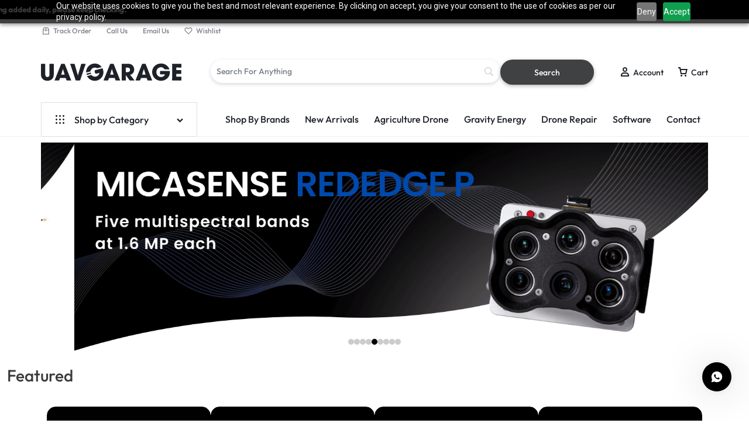

--- FILE ---
content_type: text/html; charset=UTF-8
request_url: https://uavgarage.com/
body_size: 143500
content:
<!doctype html>
<html dir="ltr" lang="en-US" prefix="og: https://ogp.me/ns#">
<head>
    <meta charset="UTF-8">
    <meta name="viewport" content="width=device-width, initial-scale=1">
    <link rel="profile" href="https://gmpg.org/xfn/11">

	<title>Home page | UAVGarage</title>

		<!-- All in One SEO Pro 4.8.6.1 - aioseo.com -->
	<meta name="description" content="Your one-stop drone solution. Buy, sell, Drone rent, repair, and more. We offer a wide range of drones, components, and all UAV needs." />
	<meta name="robots" content="max-image-preview:large" />
	<link rel="canonical" href="https://uavgarage.com/" />
	<meta name="generator" content="All in One SEO Pro (AIOSEO) 4.8.6.1" />
		<meta property="og:locale" content="en_US" />
		<meta property="og:site_name" content="UAVGarage | Your End to End Drone Component Sourcing" />
		<meta property="og:type" content="article" />
		<meta property="og:title" content="Home page | UAVGarage" />
		<meta property="og:description" content="Your one-stop drone solution. Buy, sell, Drone rent, repair, and more. We offer a wide range of drones, components, and all UAV needs." />
		<meta property="og:url" content="https://uavgarage.com/" />
		<meta property="article:published_time" content="2022-04-13T09:22:33+00:00" />
		<meta property="article:modified_time" content="2025-12-17T11:22:51+00:00" />
		<meta name="twitter:card" content="summary_large_image" />
		<meta name="twitter:title" content="Home page | UAVGarage" />
		<meta name="twitter:description" content="Your one-stop drone solution. Buy, sell, Drone rent, repair, and more. We offer a wide range of drones, components, and all UAV needs." />
		<script type="application/ld+json" class="aioseo-schema">
			{"@context":"https:\/\/schema.org","@graph":[{"@type":"BreadcrumbList","@id":"https:\/\/uavgarage.com\/#breadcrumblist","itemListElement":[{"@type":"ListItem","@id":"https:\/\/uavgarage.com#listItem","position":1,"name":"Home"}]},{"@type":"Organization","@id":"https:\/\/uavgarage.com\/#organization","name":"UAVGarage","description":"Your one-stop drone solution. Buy, sell, Drone rent, repair, and more. We offer a wide range of drones, components, and services for all your UAV needs. Explore the future of flight today.","url":"https:\/\/uavgarage.com\/","email":"sales@uavgarage.com","telephone":"+917777059888","logo":{"@type":"ImageObject","url":"https:\/\/uavgarage.com\/wp-content\/uploads\/2023\/10\/UAVGarage-Logo-Black.png","@id":"https:\/\/uavgarage.com\/#organizationLogo","width":1851,"height":410,"caption":"UAVG logo"},"image":{"@id":"https:\/\/uavgarage.com\/#organizationLogo"}},{"@type":"WebPage","@id":"https:\/\/uavgarage.com\/#webpage","url":"https:\/\/uavgarage.com\/","name":"Home page | UAVGarage","description":"Your one-stop drone solution. Buy, sell, Drone rent, repair, and more. We offer a wide range of drones, components, and all UAV needs.","inLanguage":"en-US","isPartOf":{"@id":"https:\/\/uavgarage.com\/#website"},"breadcrumb":{"@id":"https:\/\/uavgarage.com\/#breadcrumblist"},"datePublished":"2022-04-13T09:22:33+05:30","dateModified":"2025-12-17T16:52:51+05:30"},{"@type":"WebSite","@id":"https:\/\/uavgarage.com\/#website","url":"https:\/\/uavgarage.com\/","name":"UAVGarage | India's Drone Market Hub","description":"Your End to End Drone Component Sourcing","inLanguage":"en-US","publisher":{"@id":"https:\/\/uavgarage.com\/#organization"}}]}
		</script>
		<!-- All in One SEO Pro -->


<!-- Google Tag Manager for WordPress by gtm4wp.com -->
<script data-cfasync="false" data-pagespeed-no-defer>
	var gtm4wp_datalayer_name = "dataLayer";
	var dataLayer = dataLayer || [];
	const gtm4wp_use_sku_instead = 1;
	const gtm4wp_currency = 'INR';
	const gtm4wp_product_per_impression = 10;
	const gtm4wp_clear_ecommerce = false;
	const gtm4wp_datalayer_max_timeout = 2000;
</script>
<!-- End Google Tag Manager for WordPress by gtm4wp.com --><link rel='dns-prefetch' href='//sdk.cashfree.com' />
<link rel="alternate" type="application/rss+xml" title="UAVGarage &raquo; Feed" href="https://uavgarage.com/feed/" />
<link rel="alternate" type="application/rss+xml" title="UAVGarage &raquo; Comments Feed" href="https://uavgarage.com/comments/feed/" />
<link rel="alternate" title="oEmbed (JSON)" type="application/json+oembed" href="https://uavgarage.com/wp-json/oembed/1.0/embed?url=https%3A%2F%2Fuavgarage.com%2F" />
<link rel="alternate" title="oEmbed (XML)" type="text/xml+oembed" href="https://uavgarage.com/wp-json/oembed/1.0/embed?url=https%3A%2F%2Fuavgarage.com%2F&#038;format=xml" />
<style id='wp-img-auto-sizes-contain-inline-css' type='text/css'>
img:is([sizes=auto i],[sizes^="auto," i]){contain-intrinsic-size:3000px 1500px}
/*# sourceURL=wp-img-auto-sizes-contain-inline-css */
</style>
<link rel='stylesheet' id='phonepe-styles-css' href='https://uavgarage.com/wp-content/plugins/phonepe-payment-solutions/style.css?ver=6.9' type='text/css' media='all' />

<style id='wp-emoji-styles-inline-css' type='text/css'>

	img.wp-smiley, img.emoji {
		display: inline !important;
		border: none !important;
		box-shadow: none !important;
		height: 1em !important;
		width: 1em !important;
		margin: 0 0.07em !important;
		vertical-align: -0.1em !important;
		background: none !important;
		padding: 0 !important;
	}
/*# sourceURL=wp-emoji-styles-inline-css */
</style>
<style id='classic-theme-styles-inline-css' type='text/css'>
/*! This file is auto-generated */
.wp-block-button__link{color:#fff;background-color:#32373c;border-radius:9999px;box-shadow:none;text-decoration:none;padding:calc(.667em + 2px) calc(1.333em + 2px);font-size:1.125em}.wp-block-file__button{background:#32373c;color:#fff;text-decoration:none}
/*# sourceURL=/wp-includes/css/classic-themes.min.css */
</style>
<style id='wp-job-openings-blocks-style-inline-css' type='text/css'>
.wp-block-create-block-wjo-block{background-color:#21759b;border:1px dotted red;color:#fff;padding:2px}.awsm-b-row{display:-webkit-box;display:-ms-flexbox;display:-webkit-flex;display:flex;display:flexbox;-webkit-flex-flow:row wrap;margin:0 -15px;-webkit-box-orient:horizontal;-webkit-box-direction:normal;-ms-flex-flow:row wrap;flex-flow:row wrap}.awsm-b-row,.awsm-b-row *,.awsm-b-row :after,.awsm-b-row :before{-webkit-box-sizing:border-box;box-sizing:border-box}.awsm-b-grid-item{display:-webkit-box;display:-ms-flexbox;display:-webkit-flex;display:flex;float:left;padding:0 15px!important;width:33.333%;-webkit-box-orient:vertical;-webkit-box-direction:normal;-ms-flex-direction:column;flex-direction:column;-webkit-flex-direction:column}.awsm-b-grid-col-4 .awsm-b-grid-item{width:25%}.awsm-b-grid-col-2 .awsm-b-grid-item{width:50%}.awsm-b-grid-col .awsm-b-grid-item{width:100%}.awsm-b-job-hide{display:none!important}.awsm-job-show{display:block!important}.awsm-b-job-item{background:#fff;font-size:14px;padding:20px}a.awsm-b-job-item{text-decoration:none!important}.awsm-b-grid-item .awsm-b-job-item{border:1px solid #dddfe3;border-radius:2px;-webkit-box-shadow:0 1px 4px 0 rgba(0,0,0,.05);box-shadow:0 1px 4px 0 rgba(0,0,0,.05);display:-webkit-box;display:-ms-flexbox;display:-webkit-flex;display:flex;margin-bottom:30px;-webkit-box-orient:vertical;-webkit-box-direction:normal;-ms-flex-direction:column;flex-direction:column;-webkit-flex-direction:column;-webkit-box-flex:1;-ms-flex-positive:1;flex-grow:1;-webkit-flex-grow:1;-webkit-transition:all .3s ease;transition:all .3s ease}.awsm-b-grid-item .awsm-b-job-item:focus,.awsm-b-grid-item .awsm-b-job-item:hover{-webkit-box-shadow:0 3px 15px -5px rgba(0,0,0,.2);box-shadow:0 3px 15px -5px rgba(0,0,0,.2)}.awsm-b-grid-item .awsm-job-featured-image{margin-bottom:14px}.awsm-b-job-item h2.awsm-b-job-post-title{font-size:18px;margin:0 0 15px;text-align:left}.awsm-b-job-item h2.awsm-b-job-post-title a{font-size:18px}.awsm-b-grid-item .awsm-job-info{margin-bottom:10px;min-height:83px}.awsm-b-grid-item .awsm-job-info p{margin:0 0 8px}.awsm-b-job-wrap:after{clear:both;content:"";display:table}.awsm-b-filter-wrap,.awsm-b-filter-wrap *{-webkit-box-sizing:border-box;box-sizing:border-box}.awsm-b-filter-wrap{margin:0 -10px 20px}.awsm-b-filter-wrap form{display:-webkit-box;display:-webkit-flex;display:-ms-flexbox;display:flex;-webkit-flex-wrap:wrap;-ms-flex-wrap:wrap;flex-wrap:wrap}.awsm-b-filter-wrap .awsm-b-filter-items{display:none}.awsm-b-filter-wrap.awsm-b-full-width-search-filter-wrap .awsm-b-filter-item-search,.awsm-b-filter-wrap.awsm-b-full-width-search-filter-wrap .awsm-b-filter-items,.awsm-b-filter-wrap.awsm-b-no-search-filter-wrap .awsm-b-filter-items{width:100%}.awsm-b-filter-toggle{border:1px solid #ccc;border-radius:4px;display:-webkit-box;display:-webkit-flex;display:-ms-flexbox;display:flex;-webkit-flex-flow:wrap;-ms-flex-flow:wrap;flex-flow:wrap;margin:0 10px 10px;outline:none!important;padding:12px;width:46px}.awsm-b-filter-toggle.awsm-on{background:#ccc}.awsm-b-filter-toggle svg{height:20px;width:20px}.awsm-b-filter-wrap.awsm-b-no-search-filter-wrap .awsm-b-filter-toggle{width:100%;-webkit-box-align:center;-webkit-align-items:center;-ms-flex-align:center;align-items:center;-webkit-box-pack:justify;-webkit-justify-content:space-between;-ms-flex-pack:justify;justify-content:space-between;text-decoration:none}.awsm-b-filter-wrap.awsm-b-no-search-filter-wrap .awsm-b-filter-toggle svg{height:22px;width:22px}@media(min-width:768px){.awsm-b-filter-wrap .awsm-b-filter-items{display:-webkit-box!important;display:-webkit-flex!important;display:-ms-flexbox!important;display:flex!important;-webkit-flex-wrap:wrap;-ms-flex-wrap:wrap;flex-wrap:wrap;width:calc(100% - 250px)}.awsm-b-filter-toggle{display:none}.awsm-b-filter-item-search{width:250px}}.awsm-b-filter-wrap .awsm-b-filter-item{padding:0 10px 10px}.awsm-b-filter-item-search{padding:0 10px 10px;position:relative}@media(max-width:768px){.awsm-b-filter-wrap .awsm-b-filter-items{width:100%}.awsm-b-filter-item-search{width:calc(100% - 66px)}.awsm-b-filter-wrap .awsm-b-filter-item .awsm-selectric-wrapper{min-width:100%}}.awsm-b-filter-wrap .awsm-b-filter-item .awsm-b-job-form-control{min-height:48px;padding-right:58px}.awsm-b-filter-item-search .awsm-b-job-form-control{min-height:48px;padding-right:48px}.awsm-b-filter-item-search-in{position:relative}.awsm-b-filter-item-search .awsm-b-job-search-icon-wrapper{color:#ccc;cursor:pointer;font-size:16px;height:100%;line-height:48px;position:absolute;right:0;text-align:center;top:0;width:48px}.awsm-b-jobs-none-container{padding:25px}.awsm-b-jobs-none-container p{margin:0;padding:5px}.awsm-b-row .awsm-b-jobs-pagination{padding:0 15px;width:100%}.awsm-b-jobs-pagination{float:left;width:100%}.awsm-b-load-more-main a.awsm-b-load-more,.awsm-load-more-classic a.page-numbers{background:#fff;border:1px solid #dddfe3;-webkit-box-shadow:0 1px 4px 0 rgba(0,0,0,.05);box-shadow:0 1px 4px 0 rgba(0,0,0,.05);display:block;margin:0!important;outline:none!important;padding:20px;text-align:center;text-decoration:none!important;-webkit-transition:all .3s ease;transition:all .3s ease}.awsm-load-more-classic a.page-numbers,.awsm-load-more-classic span.page-numbers{font-size:90%;padding:5px 10px}.awsm-load-more-classic{text-align:center}.awsm-b-load-more-main a.awsm-load-more:focus,.awsm-b-load-more-main a.awsm-load-more:hover,.awsm-load-more-classic a.page-numbers:focus,.awsm-load-more-classic a.page-numbers:hover{-webkit-box-shadow:0 3px 15px -5px rgba(0,0,0,.2);box-shadow:0 3px 15px -5px rgba(0,0,0,.2)}.awsm-b-jobs-pagination.awsm-load-more-classic ul{list-style:none;margin:0;padding:0}.awsm-b-jobs-pagination.awsm-load-more-classic ul li{display:inline-block}.awsm-b-lists{border:1px solid #ededed}.awsm-b-list-item{width:100%}.awsm-b-list-item h2.awsm-job-b-post-title{margin-bottom:0}.awsm-b-list-item .awsm-job-featured-image{float:left;margin-right:10px}.awsm-b-list-item .awsm-job-featured-image img{height:50px;width:50px}.awsm-b-list-item .awsm-b-job-item{border-bottom:1px solid rgba(0,0,0,.13)}.awsm-b-list-item .awsm-b-job-item:after{clear:both;content:"";display:table}.awsm-b-list-left-col{float:left;width:50%}.awsm-b-list-right-col{float:left;text-align:right;width:50%}.awsm-b-list-item .awsm-job-specification-wrapper{display:inline-block;vertical-align:middle}.awsm-b-list-item .awsm-job-specification-item{display:inline-block;margin:0 15px 0 0;vertical-align:middle}a.awsm-b-job-item .awsm-job-specification-item{color:#4c4c4c}.awsm-b-list-item .awsm-job-more-container{display:inline-block;vertical-align:middle}.awsm-job-more-container .awsm-job-more span:before{content:"→"}.awsm-b-lists .awsm-b-jobs-pagination{margin-top:30px}.awsm-job-specification-item>[class^=awsm-job-icon-]{margin-right:6px}.awsm-job-specification-term:after{content:", "}.awsm-job-specification-term:last-child:after{content:""}.awsm-job-single-wrap,.awsm-job-single-wrap *,.awsm-job-single-wrap :after,.awsm-job-single-wrap :before{-webkit-box-sizing:border-box;box-sizing:border-box}.awsm-job-single-wrap{margin-bottom:1.3em}.awsm-job-single-wrap:after{clear:both;content:"";display:table}.awsm-job-content{padding-bottom:32px}.awsm-job-single-wrap.awsm-col-2 .awsm-job-content{float:left;padding-right:15px;width:55%}.awsm-job-single-wrap.awsm-col-2 .awsm-job-form{float:left;padding-left:15px;width:45%}.awsm-job-head,.awsm_job_spec_above_content{margin-bottom:20px}.awsm-job-head h1{margin:0 0 20px}.awsm-job-list-info span{margin-right:10px}.awsm-job-single-wrap .awsm-job-expiration-label{font-weight:700}.awsm-job-form-inner{background:#fff;border:1px solid #dddfe3;padding:35px}.awsm-job-form-inner h2{margin:0 0 30px}.awsm-job-form-group{margin-bottom:20px}.awsm-job-form-group input[type=checkbox],.awsm-job-form-group input[type=radio]{margin-right:5px}.awsm-job-form-group label{display:block;margin-bottom:10px}.awsm-job-form-options-container label,.awsm-job-inline-group label{display:inline;font-weight:400}.awsm-b-job-form-control{display:block;width:100%}.awsm-job-form-options-container span{display:inline-block;margin-bottom:10px;margin-left:10px}.awsm-job-submit{background:#0195ff;border:1px solid #0195ff;color:#fff;padding:10px 30px}.awsm-job-submit:focus,.awsm-job-submit:hover{background:rgba(0,0,0,0);color:#0195ff}.awsm-job-form-error{color:#db4c4c;font-weight:500}.awsm-b-job-form-control.awsm-job-form-error,.awsm-b-job-form-control.awsm-job-form-error:focus{border:1px solid #db4c4c}.awsm-error-message,.awsm-success-message{padding:12px 25px}.awsm-error-message p:empty,.awsm-success-message p:empty{display:none}.awsm-error-message p,.awsm-success-message p{margin:0!important;padding:0!important}.awsm-success-message{border:1px solid #1ea508}.awsm-error-message{border:1px solid #db4c4c}ul.awsm-error-message li{line-height:1.8em;margin-left:1.2em}.awsm-expired-message{padding:25px}.awsm-expired-message p{margin:1em 0}.awsm-job-container{margin:0 auto;max-width:1170px;padding:50px 0;width:100%}.awsm-jobs-loading{position:relative}.awsm-b-job-listings:after{content:"";height:100%;left:0;opacity:0;position:absolute;top:0;-webkit-transition:all .3s ease;transition:all .3s ease;visibility:hidden;width:100%}.awsm-b-job-listings.awsm-jobs-loading:after{opacity:1;visibility:visible}.awsm-b-sr-only{height:1px;margin:-1px;overflow:hidden;padding:0;position:absolute;width:1px;clip:rect(0,0,0,0);border:0}@media(max-width:1024px){.awsm-b-grid-col-4 .awsm-b-grid-item{width:33.333%}}@media(max-width:992px){.awsm-job-single-wrap.awsm-col-2 .awsm-job-content{padding-right:0;width:100%}.awsm-job-single-wrap.awsm-col-2 .awsm-job-form{padding-left:0;width:100%}}@media(max-width:768px){.awsm-b-grid-col-3 .awsm-b-grid-item,.awsm-b-grid-col-4 .awsm-b-grid-item,.awsm-b-grid-item{width:50%}.awsm-b-list-left-col{padding-bottom:10px;width:100%}.awsm-b-list-right-col{text-align:left;width:100%}}@media(max-width:648px){.awsm-b-grid-col-2 .awsm-b-grid-item,.awsm-b-grid-col-3 .awsm-b-grid-item,.awsm-b-grid-col-4 .awsm-b-grid-item,.awsm-b-grid-item{width:100%}.awsm-b-list-item .awsm-job-specification-wrapper{display:block;float:none;padding-bottom:5px}.awsm-b-list-item .awsm-job-more-container{display:block;float:none}}.awsm-job-form-plugin-style .awsm-b-job-form-control{border:1px solid #ccc;border-radius:4px;color:#060606;display:block;font:inherit;line-height:1;min-height:46px;padding:8px 15px;-webkit-transition:all .3s ease;transition:all .3s ease;width:100%}.awsm-job-form-plugin-style .awsm-b-job-form-control:focus{border-color:#060606;-webkit-box-shadow:none;box-shadow:none;outline:none}.awsm-job-form-plugin-style .awsm-b-job-form-control.awsm-job-form-error{border-color:#db4c4c}.awsm-job-form-plugin-style textarea.awsm-b-job-form-control{min-height:80px}.awsm-job-form-plugin-style .awsm-application-submit-btn,.awsm-job-form-plugin-style .awsm-jobs-primary-button{background:#060606;border-radius:45px;color:#fff;padding:16px 32px;-webkit-transition:all .3s ease;transition:all .3s ease}.awsm-job-form-plugin-style .awsm-application-submit-btn:focus,.awsm-job-form-plugin-style .awsm-application-submit-btn:hover,.awsm-job-form-plugin-style .awsm-jobs-primary-button:focus,.awsm-job-form-plugin-style .awsm-jobs-primary-button:hover{background:#060606;color:#fff;outline:none}.awsm-job-form-plugin-style .awsm-jobs-primary-button{cursor:pointer}.awsm-job-form-plugin-style .awsm-jobs-primary-button:disabled{opacity:.5;pointer-events:none}.awsm-job-form-plugin-style .awsm-selectric{border-color:#ccc;border-radius:4px;-webkit-box-shadow:none;box-shadow:none}.awsm-job-form-plugin-style .awsm-selectric-open .awsm-selectric{border-color:#060606}.awsm-job-form-plugin-style .awsm-selectric .label{margin-left:15px}.awsm-jobs-is-block-theme .site-branding{padding:0 2.1rem}.awsm-jobs-is-block-theme .site-content{padding:0 2.1rem 3rem}.awsm-jobs-is-block-theme .site-title{margin-bottom:0}.awsm-b-job-wrap,.awsm-b-job-wrap *{-webkit-box-sizing:border-box;box-sizing:border-box}

/*# sourceURL=https://uavgarage.com/wp-content/plugins/wp-job-openings/blocks/build/style-index.css */
</style>
<link rel='stylesheet' id='awsm-jobs-general-css' href='https://uavgarage.com/wp-content/plugins/wp-job-openings/assets/css/general.min.css?ver=3.5.4' type='text/css' media='all' />
<link rel='stylesheet' id='awsm-jobs-style-css' href='https://uavgarage.com/wp-content/plugins/wp-job-openings/assets/css/style.min.css?ver=3.5.4' type='text/css' media='all' />
<style id='global-styles-inline-css' type='text/css'>
:root{--wp--preset--aspect-ratio--square: 1;--wp--preset--aspect-ratio--4-3: 4/3;--wp--preset--aspect-ratio--3-4: 3/4;--wp--preset--aspect-ratio--3-2: 3/2;--wp--preset--aspect-ratio--2-3: 2/3;--wp--preset--aspect-ratio--16-9: 16/9;--wp--preset--aspect-ratio--9-16: 9/16;--wp--preset--color--black: #000000;--wp--preset--color--cyan-bluish-gray: #abb8c3;--wp--preset--color--white: #ffffff;--wp--preset--color--pale-pink: #f78da7;--wp--preset--color--vivid-red: #cf2e2e;--wp--preset--color--luminous-vivid-orange: #ff6900;--wp--preset--color--luminous-vivid-amber: #fcb900;--wp--preset--color--light-green-cyan: #7bdcb5;--wp--preset--color--vivid-green-cyan: #00d084;--wp--preset--color--pale-cyan-blue: #8ed1fc;--wp--preset--color--vivid-cyan-blue: #0693e3;--wp--preset--color--vivid-purple: #9b51e0;--wp--preset--gradient--vivid-cyan-blue-to-vivid-purple: linear-gradient(135deg,rgb(6,147,227) 0%,rgb(155,81,224) 100%);--wp--preset--gradient--light-green-cyan-to-vivid-green-cyan: linear-gradient(135deg,rgb(122,220,180) 0%,rgb(0,208,130) 100%);--wp--preset--gradient--luminous-vivid-amber-to-luminous-vivid-orange: linear-gradient(135deg,rgb(252,185,0) 0%,rgb(255,105,0) 100%);--wp--preset--gradient--luminous-vivid-orange-to-vivid-red: linear-gradient(135deg,rgb(255,105,0) 0%,rgb(207,46,46) 100%);--wp--preset--gradient--very-light-gray-to-cyan-bluish-gray: linear-gradient(135deg,rgb(238,238,238) 0%,rgb(169,184,195) 100%);--wp--preset--gradient--cool-to-warm-spectrum: linear-gradient(135deg,rgb(74,234,220) 0%,rgb(151,120,209) 20%,rgb(207,42,186) 40%,rgb(238,44,130) 60%,rgb(251,105,98) 80%,rgb(254,248,76) 100%);--wp--preset--gradient--blush-light-purple: linear-gradient(135deg,rgb(255,206,236) 0%,rgb(152,150,240) 100%);--wp--preset--gradient--blush-bordeaux: linear-gradient(135deg,rgb(254,205,165) 0%,rgb(254,45,45) 50%,rgb(107,0,62) 100%);--wp--preset--gradient--luminous-dusk: linear-gradient(135deg,rgb(255,203,112) 0%,rgb(199,81,192) 50%,rgb(65,88,208) 100%);--wp--preset--gradient--pale-ocean: linear-gradient(135deg,rgb(255,245,203) 0%,rgb(182,227,212) 50%,rgb(51,167,181) 100%);--wp--preset--gradient--electric-grass: linear-gradient(135deg,rgb(202,248,128) 0%,rgb(113,206,126) 100%);--wp--preset--gradient--midnight: linear-gradient(135deg,rgb(2,3,129) 0%,rgb(40,116,252) 100%);--wp--preset--font-size--small: 13px;--wp--preset--font-size--medium: 20px;--wp--preset--font-size--large: 36px;--wp--preset--font-size--x-large: 42px;--wp--preset--spacing--20: 0.44rem;--wp--preset--spacing--30: 0.67rem;--wp--preset--spacing--40: 1rem;--wp--preset--spacing--50: 1.5rem;--wp--preset--spacing--60: 2.25rem;--wp--preset--spacing--70: 3.38rem;--wp--preset--spacing--80: 5.06rem;--wp--preset--shadow--natural: 6px 6px 9px rgba(0, 0, 0, 0.2);--wp--preset--shadow--deep: 12px 12px 50px rgba(0, 0, 0, 0.4);--wp--preset--shadow--sharp: 6px 6px 0px rgba(0, 0, 0, 0.2);--wp--preset--shadow--outlined: 6px 6px 0px -3px rgb(255, 255, 255), 6px 6px rgb(0, 0, 0);--wp--preset--shadow--crisp: 6px 6px 0px rgb(0, 0, 0);}:where(.is-layout-flex){gap: 0.5em;}:where(.is-layout-grid){gap: 0.5em;}body .is-layout-flex{display: flex;}.is-layout-flex{flex-wrap: wrap;align-items: center;}.is-layout-flex > :is(*, div){margin: 0;}body .is-layout-grid{display: grid;}.is-layout-grid > :is(*, div){margin: 0;}:where(.wp-block-columns.is-layout-flex){gap: 2em;}:where(.wp-block-columns.is-layout-grid){gap: 2em;}:where(.wp-block-post-template.is-layout-flex){gap: 1.25em;}:where(.wp-block-post-template.is-layout-grid){gap: 1.25em;}.has-black-color{color: var(--wp--preset--color--black) !important;}.has-cyan-bluish-gray-color{color: var(--wp--preset--color--cyan-bluish-gray) !important;}.has-white-color{color: var(--wp--preset--color--white) !important;}.has-pale-pink-color{color: var(--wp--preset--color--pale-pink) !important;}.has-vivid-red-color{color: var(--wp--preset--color--vivid-red) !important;}.has-luminous-vivid-orange-color{color: var(--wp--preset--color--luminous-vivid-orange) !important;}.has-luminous-vivid-amber-color{color: var(--wp--preset--color--luminous-vivid-amber) !important;}.has-light-green-cyan-color{color: var(--wp--preset--color--light-green-cyan) !important;}.has-vivid-green-cyan-color{color: var(--wp--preset--color--vivid-green-cyan) !important;}.has-pale-cyan-blue-color{color: var(--wp--preset--color--pale-cyan-blue) !important;}.has-vivid-cyan-blue-color{color: var(--wp--preset--color--vivid-cyan-blue) !important;}.has-vivid-purple-color{color: var(--wp--preset--color--vivid-purple) !important;}.has-black-background-color{background-color: var(--wp--preset--color--black) !important;}.has-cyan-bluish-gray-background-color{background-color: var(--wp--preset--color--cyan-bluish-gray) !important;}.has-white-background-color{background-color: var(--wp--preset--color--white) !important;}.has-pale-pink-background-color{background-color: var(--wp--preset--color--pale-pink) !important;}.has-vivid-red-background-color{background-color: var(--wp--preset--color--vivid-red) !important;}.has-luminous-vivid-orange-background-color{background-color: var(--wp--preset--color--luminous-vivid-orange) !important;}.has-luminous-vivid-amber-background-color{background-color: var(--wp--preset--color--luminous-vivid-amber) !important;}.has-light-green-cyan-background-color{background-color: var(--wp--preset--color--light-green-cyan) !important;}.has-vivid-green-cyan-background-color{background-color: var(--wp--preset--color--vivid-green-cyan) !important;}.has-pale-cyan-blue-background-color{background-color: var(--wp--preset--color--pale-cyan-blue) !important;}.has-vivid-cyan-blue-background-color{background-color: var(--wp--preset--color--vivid-cyan-blue) !important;}.has-vivid-purple-background-color{background-color: var(--wp--preset--color--vivid-purple) !important;}.has-black-border-color{border-color: var(--wp--preset--color--black) !important;}.has-cyan-bluish-gray-border-color{border-color: var(--wp--preset--color--cyan-bluish-gray) !important;}.has-white-border-color{border-color: var(--wp--preset--color--white) !important;}.has-pale-pink-border-color{border-color: var(--wp--preset--color--pale-pink) !important;}.has-vivid-red-border-color{border-color: var(--wp--preset--color--vivid-red) !important;}.has-luminous-vivid-orange-border-color{border-color: var(--wp--preset--color--luminous-vivid-orange) !important;}.has-luminous-vivid-amber-border-color{border-color: var(--wp--preset--color--luminous-vivid-amber) !important;}.has-light-green-cyan-border-color{border-color: var(--wp--preset--color--light-green-cyan) !important;}.has-vivid-green-cyan-border-color{border-color: var(--wp--preset--color--vivid-green-cyan) !important;}.has-pale-cyan-blue-border-color{border-color: var(--wp--preset--color--pale-cyan-blue) !important;}.has-vivid-cyan-blue-border-color{border-color: var(--wp--preset--color--vivid-cyan-blue) !important;}.has-vivid-purple-border-color{border-color: var(--wp--preset--color--vivid-purple) !important;}.has-vivid-cyan-blue-to-vivid-purple-gradient-background{background: var(--wp--preset--gradient--vivid-cyan-blue-to-vivid-purple) !important;}.has-light-green-cyan-to-vivid-green-cyan-gradient-background{background: var(--wp--preset--gradient--light-green-cyan-to-vivid-green-cyan) !important;}.has-luminous-vivid-amber-to-luminous-vivid-orange-gradient-background{background: var(--wp--preset--gradient--luminous-vivid-amber-to-luminous-vivid-orange) !important;}.has-luminous-vivid-orange-to-vivid-red-gradient-background{background: var(--wp--preset--gradient--luminous-vivid-orange-to-vivid-red) !important;}.has-very-light-gray-to-cyan-bluish-gray-gradient-background{background: var(--wp--preset--gradient--very-light-gray-to-cyan-bluish-gray) !important;}.has-cool-to-warm-spectrum-gradient-background{background: var(--wp--preset--gradient--cool-to-warm-spectrum) !important;}.has-blush-light-purple-gradient-background{background: var(--wp--preset--gradient--blush-light-purple) !important;}.has-blush-bordeaux-gradient-background{background: var(--wp--preset--gradient--blush-bordeaux) !important;}.has-luminous-dusk-gradient-background{background: var(--wp--preset--gradient--luminous-dusk) !important;}.has-pale-ocean-gradient-background{background: var(--wp--preset--gradient--pale-ocean) !important;}.has-electric-grass-gradient-background{background: var(--wp--preset--gradient--electric-grass) !important;}.has-midnight-gradient-background{background: var(--wp--preset--gradient--midnight) !important;}.has-small-font-size{font-size: var(--wp--preset--font-size--small) !important;}.has-medium-font-size{font-size: var(--wp--preset--font-size--medium) !important;}.has-large-font-size{font-size: var(--wp--preset--font-size--large) !important;}.has-x-large-font-size{font-size: var(--wp--preset--font-size--x-large) !important;}
:where(.wp-block-post-template.is-layout-flex){gap: 1.25em;}:where(.wp-block-post-template.is-layout-grid){gap: 1.25em;}
:where(.wp-block-term-template.is-layout-flex){gap: 1.25em;}:where(.wp-block-term-template.is-layout-grid){gap: 1.25em;}
:where(.wp-block-columns.is-layout-flex){gap: 2em;}:where(.wp-block-columns.is-layout-grid){gap: 2em;}
:root :where(.wp-block-pullquote){font-size: 1.5em;line-height: 1.6;}
/*# sourceURL=global-styles-inline-css */
</style>
<link rel='stylesheet' id='3dprint-frontend-global.css-css' href='https://uavgarage.com/wp-content/plugins/3dprint/includes/css/3dprint-frontend-global.css?ver=4.2.7.2' type='text/css' media='all' />
<link rel='stylesheet' id='3dprint-frontend.css-css' href='https://uavgarage.com/wp-content/plugins/3dprint/includes/css/3dprint-frontend.css?ver=4.2.7.2' type='text/css' media='all' />
<style id='3dprint-frontend.css-inline-css' type='text/css'>

			.progress-button[data-perspective] .content { 
			 	background: #1d9650;
			}

			.progress-button .progress { 
				background: #148544; 
			}

			.progress-button .progress-inner { 
				background: #0e7138; 
			}
			.progress-button[data-style='rotate-angle-bottom'] .progress {
				box-shadow: 0 -1px 0 #0e7138;
			}
			.progress-button {
				color: #fff;
			}
			.progress-button .content::before,
			.progress-button .content::after  {
				color: #fff;
			}
			.p3d-btn-primary {
			 	background: #1d9650;
				color: #fff;
			}
			.p3d-badge-primary {
			 	background: #1d9650;
				color: #fff;
			}
			.p3d-postprocessing .select2-results__option[aria-selected=true]:before {
			 	background-color: #1d9650;
			}
			.select2-results__option[aria-disabled=true] {
				display:none;
			}
			.p3d-tick {
				color: #1d9650;
			}

			@media only screen and (max-width: 768px) {
				.plupload_filelist li.plupload_delete > div.plupload_file_name:before {
					content: "Filename:";
				}
				.plupload_filelist li.plupload_delete > div.plupload_file_price:before {
					content: "Price:";
				}
				.plupload_filelist li.plupload_delete > div.plupload_file_qty:before {
					content: "QTY:";
				}
				.plupload_filelist li.plupload_delete > div.plupload_file_action:before {
					content: "Action:";
				}
				.plupload_filelist li.plupload_delete > div.plupload_file_status:before {
					content: "Status:";
				}
				.plupload_filelist li.plupload_delete > div.plupload_file_size:before {
					content: "Size:";
				}
			}
		

				.product.has-default-attributes.has-children > .images {
					opacity:1 !important;
				}
				@media screen and (max-width: 400px) {
				   .product.has-default-attributes.has-children > .images { 
				    float: none;
				    margin-right:0;
				    width:auto;
				    border:0;
				    border-bottom:2px solid #000;    
				  }
				}
				@media screen and (max-width:800px){
					.product.has-default-attributes.has-children > .images  {
						width: auto !important;
					}

				}
			
/*# sourceURL=3dprint-frontend.css-inline-css */
</style>
<link rel='stylesheet' id='component.css-css' href='https://uavgarage.com/wp-content/plugins/3dprint/includes/ext/ProgressButtonStyles/css/component.css?ver=4.2.7.2' type='text/css' media='all' />
<link rel='stylesheet' id='nouislider.min.css-css' href='https://uavgarage.com/wp-content/plugins/3dprint/includes/ext/noUiSlider/nouislider.min.css?ver=4.2.7.2' type='text/css' media='all' />
<link rel='stylesheet' id='bxslider.css-css' href='https://uavgarage.com/wp-content/plugins/3dprint/includes/ext/bxslider/css/jquery.bxslider.css?ver=4.2.7.2' type='text/css' media='all' />
<link rel='stylesheet' id='easyaspie-main.css-css' href='https://uavgarage.com/wp-content/plugins/3dprint/includes/ext/easyaspie/assets/css/main.css?ver=4.2.7.2' type='text/css' media='all' />
<link rel='stylesheet' id='p3d-extruder-css-css' href='https://uavgarage.com/wp-content/plugins/3dprint/includes/ext/mb.extruder/mbExtruder.css?ver=4.2.7.2' type='text/css' media='all' />
<link rel='stylesheet' id='jquery.plupload.queue.css-css' href='https://uavgarage.com/wp-content/plugins/3dprint/includes/ext/plupload/jquery.plupload.queue/css/jquery.plupload.queue.css?ver=4.2.7.2' type='text/css' media='all' />
<link rel='stylesheet' id='magnify.css-css' href='https://uavgarage.com/wp-content/plugins/3dprint/includes/ext/magnify/css/magnify.css?ver=4.2.7.2' type='text/css' media='all' />
<link rel='stylesheet' id='stellarnav.css-css' href='https://uavgarage.com/wp-content/plugins/3dprint/includes/ext/stellarnav/css/stellarnav.css?ver=4.2.7.2' type='text/css' media='all' />
<link rel='stylesheet' id='prettyPhoto.css-css' href='https://uavgarage.com/wp-content/plugins/3dprint/includes/ext/prettyPhoto/css/prettyPhoto.css?ver=4.2.7.2' type='text/css' media='all' />
<link rel='stylesheet' id='tippy-light.css-css' href='https://uavgarage.com/wp-content/plugins/3dprint/includes/ext/tippy/tippy-light.css?ver=4.2.7.2' type='text/css' media='all' />
<link rel='stylesheet' id='select2-css' href='https://uavgarage.com/wp-content/plugins/woocommerce/assets/css/select2.css?ver=10.4.3' type='text/css' media='all' />
<style id='woocommerce-inline-inline-css' type='text/css'>
.woocommerce form .form-row .required { visibility: visible; }
/*# sourceURL=woocommerce-inline-inline-css */
</style>
<link rel='stylesheet' id='wcboost-products-compare-css' href='https://uavgarage.com/wp-content/plugins/wcboost-products-compare/assets/css/compare.css?ver=1.1.0' type='text/css' media='all' />
<link rel='stylesheet' id='wcboost-variation-swatches-css' href='https://uavgarage.com/wp-content/plugins/wcboost-variation-swatches/assets/css/frontend.css?ver=1.1.3' type='text/css' media='all' />
<style id='wcboost-variation-swatches-inline-css' type='text/css'>
:root { --wcboost-swatches-item-width: 30px; --wcboost-swatches-item-height: 30px; }
/*# sourceURL=wcboost-variation-swatches-inline-css */
</style>
<link rel='stylesheet' id='wcboost-wishlist-css' href='https://uavgarage.com/wp-content/plugins/wcboost-wishlist/assets/css/wishlist.css?ver=1.2.3' type='text/css' media='all' />
<link rel='stylesheet' id='motta-deals-css' href='https://uavgarage.com/wp-content/plugins/motta-addons/modules/product-deals/assets/deals.css?ver=1.0.0' type='text/css' media='all' />
<link rel='stylesheet' id='motta-size-guide-content-css' href='https://uavgarage.com/wp-content/plugins/motta-addons/modules/size-guide/assets/css/size-guide.css?ver=1.0' type='text/css' media='all' />
<link rel='stylesheet' id='motta-free-shipping-bar-css' href='https://uavgarage.com/wp-content/plugins/motta-addons/modules/free-shipping-bar/assets/free-shipping-bar.css?ver=1.0.0' type='text/css' media='all' />
<link rel='stylesheet' id='searchwp-forms-css' href='https://uavgarage.com/wp-content/plugins/searchwp-live-ajax-search/assets/styles/frontend/search-forms.min.css?ver=1.8.7' type='text/css' media='all' />
<link rel='stylesheet' id='searchwp-live-search-css' href='https://uavgarage.com/wp-content/plugins/searchwp-live-ajax-search/assets/styles/style.min.css?ver=1.8.7' type='text/css' media='all' />
<style id='searchwp-live-search-inline-css' type='text/css'>
.searchwp-live-search-result .searchwp-live-search-result--title a {
  font-size: 16px;
}
.searchwp-live-search-result .searchwp-live-search-result--price {
  font-size: 14px;
}
.searchwp-live-search-result .searchwp-live-search-result--add-to-cart .button {
  font-size: 14px;
}

/*# sourceURL=searchwp-live-search-inline-css */
</style>
<link rel='stylesheet' id='motta-swiper-css' href='https://uavgarage.com/wp-content/themes/motta/assets/css/swiper.css?ver=6.9' type='text/css' media='all' />
<link rel='stylesheet' id='motta-css' href='https://uavgarage.com/wp-content/themes/motta/style.css?ver=20240715' type='text/css' media='all' />
<style id='motta-inline-css' type='text/css'>
body{;--mt-color__primary:#404143;--mt-color__primary--dark:hsl(220, -1%,17%);--mt-color__primary--darker: hsl(220, -7%,8%);--mt-color__primary--gray:rgba(64,65,67,0.12);--mt-color__primary--grayer:rgba(64,65,67,0.24);--mt-color__primary--grayest: rgba(64,65,67,0.48)}.motta-button--raised, .motta-skin--raised{--mt-color__primary--box-shadow:rgba(64,65,67,0.4)}.site-header__desktop .header-main { height: 101px; }.header-logo > a img, .header-logo > a svg {width: 240px;height: 45px;}.site-header__mobile .header-logo > a img,.site-header__mobile .header-logo > a svg {width: 150px;}.header-custom-html { color: #ca1f94 }.header-custom-html { font-weight: 700 }.header-custom-html { font-size: 16px; }.header-empty-space { min-width: 266px; }@media (max-width: 1024px) { .site-header__mobile { display: block; } }@media (max-width: 1024px) { .site-header__desktop { display: none; } }.site-content-custom-top-spacing #site-content { padding-top: 63px; }.site-content-custom-bottom-spacing #site-content { padding-bottom: 63px; }@media (max-width: 767px) { .footer-mobile { display: block; } }@media (max-width: 767px) { .footer-main:not( .show-on-mobile ) { display: none; } }.campaign-bar { background-color: #000000; }.campaign-bar .campaign-bar__container { min-height: 33px; }.campaign-bar .campaign-bar__item { --mt-campaign-bar-size: 13px; }.campaign-bar .campaign-bar__button { margin-left: 3px; }.rtl .campaign-bar .campaign-bar__button { margin-right: 3px; }
/*# sourceURL=motta-inline-css */
</style>
<link rel='stylesheet' id='elementor-frontend-css' href='https://uavgarage.com/wp-content/plugins/elementor/assets/css/frontend.min.css?ver=3.34.1' type='text/css' media='all' />
<link rel='stylesheet' id='elementor-post-3518-css' href='https://uavgarage.com/wp-content/uploads/elementor/css/post-3518.css?ver=1768635810' type='text/css' media='all' />
<link rel='stylesheet' id='motta-popup-css' href='https://uavgarage.com/wp-content/plugins/motta-addons/modules/popup/assets/css/frontend.css?ver=1.0.0' type='text/css' media='all' />
<link rel='stylesheet' id='zcffront-jquery-ui-css' href='https://uavgarage.com/wp-content/plugins/zoho-crm-forms/assets/css/jquery-ui.css?ver=6.9' type='text/css' media='all' />
<link rel='stylesheet' id='zcffront-end-styles-css' href='https://uavgarage.com/wp-content/plugins/zoho-crm-forms/assets/css/frontendstyles.css?ver=6.9' type='text/css' media='all' />
<link rel='stylesheet' id='motta-woocommerce-style-css' href='https://uavgarage.com/wp-content/themes/motta/woocommerce.css?ver=20240715' type='text/css' media='all' />
<style id='motta-woocommerce-style-inline-css' type='text/css'>
ul.products li.product .woocommerce-loop-product__title {height: 2.25rem;overflow: hidden}.woocommerce-badges .onsale {background-color: #ff311c}.woocommerce-badges .onsale {color: #ffffff}.woocommerce-badges .new {background-color: #3fb981}.woocommerce-badges .new {color: #ffffff}.woocommerce-badges .featured {background-color: #ff7316}.woocommerce-badges .featured {color: #ffffff}.woocommerce-badges .sold-out {background-color: #e0e0e0}.woocommerce-badges .sold-out {color: #ffffff}.motta-single-product-sale { background-image: url(https://uavgarage.com/wp-content/themes/motta/images/bg-deal.jpg); }.single-product div.product {
				--mt-product-description-lines: 6;
			}

			:root {
				--wcboost-swatches-item-gap: 0;
			}
			.wcboost-variation-swatches--catalog {
				--wcboost-swatches-item-gap: 8px;
				--wcboost-swatches-button-font-size: 14px;
				--wcboost-swatches-label-font-size: 14px;
			}
			.single-product div.product .wcboost-variation-swatches__item {
				display: inline-flex;
			}
		
/*# sourceURL=motta-woocommerce-style-inline-css */
</style>
<link rel='stylesheet' id='chld_thm_cfg_child-css' href='https://uavgarage.com/wp-content/themes/motta-child/style.css?ver=1.0.6.1699530391' type='text/css' media='all' />
<link rel='stylesheet' id='elementor-icons-css' href='https://uavgarage.com/wp-content/plugins/elementor/assets/lib/eicons/css/elementor-icons.min.css?ver=5.45.0' type='text/css' media='all' />
<link rel='stylesheet' id='elementor-post-6-css' href='https://uavgarage.com/wp-content/uploads/elementor/css/post-6.css?ver=1768635810' type='text/css' media='all' />
<link rel='stylesheet' id='widget-divider-css' href='https://uavgarage.com/wp-content/plugins/elementor/assets/css/widget-divider.min.css?ver=3.34.1' type='text/css' media='all' />
<link rel='stylesheet' id='elementor-post-4398-css' href='https://uavgarage.com/wp-content/uploads/elementor/css/post-4398.css?ver=1768635815' type='text/css' media='all' />
<link rel='stylesheet' id='elementor-gf-roboto-css' href='https://fonts.googleapis.com/css?family=Roboto:100,100italic,200,200italic,300,300italic,400,400italic,500,500italic,600,600italic,700,700italic,800,800italic,900,900italic&#038;display=swap' type='text/css' media='all' />
<link rel='stylesheet' id='elementor-gf-robotoslab-css' href='https://fonts.googleapis.com/css?family=Roboto+Slab:100,100italic,200,200italic,300,300italic,400,400italic,500,500italic,600,600italic,700,700italic,800,800italic,900,900italic&#038;display=swap' type='text/css' media='all' />
<link rel='stylesheet' id='elementor-icons-shared-0-css' href='https://uavgarage.com/wp-content/plugins/elementor/assets/lib/font-awesome/css/fontawesome.min.css?ver=5.15.3' type='text/css' media='all' />
<link rel='stylesheet' id='elementor-icons-fa-solid-css' href='https://uavgarage.com/wp-content/plugins/elementor/assets/lib/font-awesome/css/solid.min.css?ver=5.15.3' type='text/css' media='all' />
<script type="text/template" id="tmpl-variation-template">
	<div class="woocommerce-variation-description">{{{ data.variation.variation_description }}}</div>
	<div class="woocommerce-variation-price">{{{ data.variation.price_html }}}</div>
	<div class="woocommerce-variation-availability">{{{ data.variation.availability_html }}}</div>
</script>
<script type="text/template" id="tmpl-unavailable-variation-template">
	<p role="alert">Sorry, this product is unavailable. Please choose a different combination.</p>
</script>
<script type="text/javascript">
            window._nslDOMReady = (function () {
                const executedCallbacks = new Set();
            
                return function (callback) {
                    /**
                    * Third parties might dispatch DOMContentLoaded events, so we need to ensure that we only run our callback once!
                    */
                    if (executedCallbacks.has(callback)) return;
            
                    const wrappedCallback = function () {
                        if (executedCallbacks.has(callback)) return;
                        executedCallbacks.add(callback);
                        callback();
                    };
            
                    if (document.readyState === "complete" || document.readyState === "interactive") {
                        wrappedCallback();
                    } else {
                        document.addEventListener("DOMContentLoaded", wrappedCallback);
                    }
                };
            })();
        </script><script type="text/javascript" src="https://uavgarage.com/wp-includes/js/jquery/jquery.min.js?ver=3.7.1" id="jquery-core-js"></script>
<script type="text/javascript" src="https://uavgarage.com/wp-includes/js/jquery/jquery-migrate.min.js?ver=3.4.1" id="jquery-migrate-js"></script>
<script type="text/javascript" src="https://uavgarage.com/wp-content/plugins/3dprint/includes/ext/tippy/popper.js?ver=4.2.7.2" id="popper.js-js"></script>
<script type="text/javascript" src="https://uavgarage.com/wp-content/plugins/3dprint/includes/ext/tippy/tippy.min.js?ver=4.2.7.2" id="tippy.js-js"></script>
<script type="text/javascript" src="https://uavgarage.com/wp-content/plugins/3dprint/includes/ext/ProgressButtonStyles/js/modernizr.custom.js?ver=4.2.7.2" id="modernizr.custom.js-js"></script>
<script type="text/javascript" src="https://uavgarage.com/wp-content/plugins/3dprint/includes/ext/bxslider/js/jquery.bxslider.js?ver=4.2.7.2" id="jquery.bxslider.js-js"></script>
<script type="text/javascript" src="https://uavgarage.com/wp-content/plugins/3dprint/includes/ext/sticky-element/jquery.stickyelement.js?ver=4.2.7.2" id="jquery.stickyelement.js-js"></script>
<script type="text/javascript" src="https://uavgarage.com/wp-content/plugins/3dprint/includes/ext/steps/jquery.accordion-wizard.js?ver=4.2.7.2" id="jquery.accordion-wizard.js-js"></script>
<script type="text/javascript" src="https://uavgarage.com/wp-content/plugins/3dprint/includes/ext/dxf-parser/dxf-parser.js?ver=4.2.7.2" id="dxf-parser.js-js"></script>
<script type="text/javascript" src="https://uavgarage.com/wp-content/plugins/3dprint/includes/ext/threejs/three.min.js?ver=4.2.7.2" id="p3d-threejs-js"></script>
<script type="text/javascript" src="https://uavgarage.com/wp-content/plugins/3dprint/includes/ext/threejs/js/Detector.js?ver=4.2.7.2" id="p3d-threejs-detector-js"></script>
<script type="text/javascript" src="https://uavgarage.com/wp-content/plugins/3dprint/includes/ext/threejs/js/Mirror.js?ver=4.2.7.2" id="p3d-threejs-mirror-js"></script>
<script type="text/javascript" src="https://uavgarage.com/wp-content/plugins/3dprint/includes/ext/threejs/js/objects/Reflector.js?ver=4.2.7.2" id="p3d-threejs-reflector-js"></script>
<script type="text/javascript" src="https://uavgarage.com/wp-content/plugins/3dprint/includes/ext/threejs/js/controls/OrbitControls.js?ver=4.2.7.2" id="p3d-threejs-controls-js"></script>
<script type="text/javascript" src="https://uavgarage.com/wp-content/plugins/3dprint/includes/ext/threejs/js/renderers/CanvasRenderer.js?ver=4.2.7.2" id="p3d-threejs-canvas-renderer-js"></script>
<script type="text/javascript" src="https://uavgarage.com/wp-content/plugins/3dprint/includes/ext/threejs/js/renderers/Projector.js?ver=4.2.7.2" id="p3d-threejs-projector-renderer-js"></script>
<script type="text/javascript" src="https://uavgarage.com/wp-content/plugins/3dprint/includes/ext/threejs/js/loaders/STLLoader.js?ver=4.2.7.2" id="p3d-threejs-stl-loader-js"></script>
<script type="text/javascript" src="https://uavgarage.com/wp-content/plugins/3dprint/includes/ext/threejs/js/loaders/OBJLoader.js?ver=4.2.7.2" id="p3d-threejs-obj-loader-js"></script>
<script type="text/javascript" src="https://uavgarage.com/wp-content/plugins/3dprint/includes/ext/threejs/js/loaders/MTLLoader.js?ver=4.2.7.2" id="p3d-threejs-mtl-loader-js"></script>
<script type="text/javascript" src="https://uavgarage.com/wp-content/plugins/3dprint/includes/ext/threejs/js/loaders/DXFLoader.js?ver=4.2.7.2" id="p3d-threejs-dxf-loader-js"></script>
<script type="text/javascript" src="https://uavgarage.com/wp-content/plugins/3dprint/includes/ext/dxf-parser/three-dxf.js?ver=4.2.7.2" id="three-dxf.js-js"></script>
<script type="text/javascript" src="https://uavgarage.com/wp-content/plugins/3dprint/includes/ext/threex/threex.dilategeometry.js?ver=4.2.7.2" id="p3d-threex-dilategeometry-js"></script>
<script type="text/javascript" src="https://uavgarage.com/wp-content/plugins/3dprint/includes/ext/threex/threex.atmospherematerial.js?ver=4.2.7.2" id="p3d-threex-atmospherematerial-js"></script>
<script type="text/javascript" src="https://uavgarage.com/wp-content/plugins/3dprint/includes/ext/threex/threex.geometricglowmesh.js?ver=4.2.7.2" id="p3d-threex-geometricglowmesh-js"></script>
<script type="text/javascript" src="https://uavgarage.com/wp-content/plugins/3dprint/includes/ext/mb.extruder/jquery.hoverIntent.min.js?ver=4.2.7.2" id="p3d-extruder-hoverintent-js"></script>
<script type="text/javascript" src="https://uavgarage.com/wp-content/plugins/3dprint/includes/ext/mb.extruder/jquery.mb.flipText.js?ver=4.2.7.2" id="p3d-extruder-fliptext-js"></script>
<script type="text/javascript" src="https://uavgarage.com/wp-content/plugins/3dprint/includes/ext/mb.extruder/mbExtruder.js?ver=4.2.7.2" id="p3d-extruder-js"></script>
<script type="text/javascript" src="https://uavgarage.com/wp-content/plugins/3dprint/includes/ext/magnify/js/jquery.magnify.js?ver=4.2.7.2" id="jquery.magnify.js-js"></script>
<script type="text/javascript" src="https://uavgarage.com/wp-content/plugins/3dprint/includes/ext/prettyPhoto/js/jquery.prettyPhoto.min.js?ver=4.2.7.2" id="jquery.prettyPhoto.min.js-js"></script>
<script type="text/javascript" src="https://uavgarage.com/wp-content/plugins/3dprint/includes/ext/prettyPhoto/js/jquery.prettyPhoto.init.min.js?ver=4.2.7.2" id="jquery.prettyPhoto.init.min.js-js"></script>
<script type="text/javascript" src="https://uavgarage.com/wp-content/plugins/3dprint/includes/ext/plupload/plupload.full.min.js?ver=4.2.7.2" id="plupload.full.min.js-js"></script>
<script type="text/javascript" src="https://uavgarage.com/wp-content/plugins/3dprint/includes/ext/plupload/jquery.plupload.queue/jquery.plupload.queue.js?ver=4.2.7.2" id="jquery.plupload.queue.js-js"></script>
<script type="text/javascript" src="https://uavgarage.com/wp-content/plugins/3dprint/includes/ext/ProgressButtonStyles/js/classie.js?ver=4.2.7.2" id="classie.js-js"></script>
<script type="text/javascript" src="https://uavgarage.com/wp-content/plugins/3dprint/includes/ext/ProgressButtonStyles/js/progressButton.js?ver=4.2.7.2" id="progressButton.js-js"></script>
<script type="text/javascript" src="https://uavgarage.com/wp-content/plugins/3dprint/includes/ext/event-manager/event-manager.js?ver=4.2.7.2" id="event-manager.js-js"></script>
<script type="text/javascript" src="https://uavgarage.com/wp-content/plugins/3dprint/includes/ext/accounting/accounting.min.js?ver=4.2.7.2" id="accounting.js-js"></script>
<script type="text/javascript" src="https://uavgarage.com/wp-content/plugins/3dprint/includes/ext/noUiSlider/nouislider.min.js?ver=4.2.7.2" id="nouislider.min.js-js"></script>
<script type="text/javascript" src="https://uavgarage.com/wp-content/plugins/3dprint/includes/ext/easyaspie/assets/js/superfish.js?ver=4.2.7.2" id="easyaspie.superfish.js-js"></script>
<script type="text/javascript" src="https://uavgarage.com/wp-content/plugins/3dprint/includes/ext/easyaspie/assets/js/easyaspie.js?ver=4.2.7.2" id="easyaspie.js-js"></script>
<script type="text/javascript" src="https://uavgarage.com/wp-content/plugins/3dprint/includes/ext/stellarnav/js/stellarnav.js?ver=4.2.7.2" id="stellarnav.js-js"></script>
<script type="text/javascript" src="https://uavgarage.com/wp-content/plugins/woocommerce/assets/js/jquery-cookie/jquery.cookie.min.js?ver=1.4.1-wc.10.4.3" id="wc-jquery-cookie-js" data-wp-strategy="defer"></script>
<script type="text/javascript" id="3dprint-frontend.js-js-extra">
/* <![CDATA[ */
var p3d = {"url":"https://uavgarage.com/wp-admin/admin-ajax.php","plugin_url":"https://uavgarage.com/wp-content/plugins/3dprint/","default_unit":"mm","error_box_fit":"\u003Cspan id='printer_fit_error'\u003E\u003Cb\u003EError:\u003C/b\u003E The model does not fit into the selected printer\u003C/span\u003E","warning_box_fit":"\u003Cspan id='printer_fit_warning'\u003E\u003Cb\u003EWarning:\u003C/b\u003E The model might not fit into the selected printer\u003C/span\u003E","error_not_found":"\u003Cspan\u003E\u003Cb\u003EError:\u003C/b\u003EModel not found\u003C/span\u003E","warning_cant_triangulate":"\u003Cb\u003EWarning:\u003C/b\u003E Can't triangulate","text_multiple_threejs":"3DPrint detected other 3D viewers loaded on this page! This may lead to conflicts!","text_repairing_model":"Processing..","text_model_repaired":"Processing.. done!","text_model_repair_report":"Error report:","text_model_repair_failed":"Processing.. fail!","text_model_no_repair_needed":"No errors found.","text_model_repair_degenerate_facets":"Degenerate facets","text_model_repair_edges_fixed":"Edges fixed","text_model_repair_facets_removed":"Facets removed","text_model_repair_facets_added":"Facets added","text_model_repair_facets_reversed":"Facets reversed","text_model_repair_backwards_edges":"Backwards edges","text_model_repair_nonmanifold_edges":"Non-manifold edges","text_model_repair_boundary_edges":"Boundary edges","text_model_repair_flipped_faces":"Flipped normals","text_model_repair_inter":"Intersections","text_model_repair_thick":"Thickness issues","text_model_repair_clear":"Clearance","text_model_repair_fixed_degenerate_facets":"Fixed degenerate facets","text_model_repair_fixed_non_manifolds":"Fixed non-manifold edges","text_model_repair_fixed_self_intersections":"Fixed self intersections","text_model_repair_remove_doubles":"Merged vertices","text_model_repair_dissolve_degenerate":"Dissolved zero area faces and zero length edges","text_model_repair_delete_loose":"Deleted loose vertices, edges or faces","text_tick":"\u003Cspan class=\"p3d-tick\"\u003E&check;\u003C/span\u003E","text_analysing_model":"Analysing model..","text_model_analysed":"Analysing model.. done!","text_model_analyse_failed":"Analysing model.. fail!","text_triangulating_model":"Triangulating model","text_model_triangulated":"Triangulating model.. done!","text_model_triangulate_failed":"Triangulating model.. fail!","text_processing_model":"Scaling/Rotating..","text_processing_model_done":"Scaling/Rotating.. done!","text_processing_model_failed":"Scaling/Rotating.. fail!","text_multistep_upload_model":"Please upload the model first!","text_multistep_back":"Back","text_multistep_next":"Next","text_warning_supports":"\u26a0 \u003Cb\u003EWarning:\u003C/b\u003E the model may have support structures.","text_printer":"Printer","text_material":"Material","text_coating":"Coating","text_postprocessing":"Post-processing","text_infill":"Infill","text_image_height":"Image height (1-100 mm)","text_image_map":"If brighter is higher press Ok. If darker is higher press Cancel.","text_cant_rotate_obj":"Can not rotate textured OBJ files yet.","text_select_laser_cutting":"Selected printer does not support laser cutting. Please select the laser cutting workpiece first!","text_cutting_instructions":"Cutting instructions","text_2d_instructions":"","text_cut":"Cut","text_engrave":"Engrave","text_ignore":"Ignore","text_multiple_pages":"Multi page PDF documents are not supported yet!","text_fitting_printer":"The model is too large, a fitting printer is selected.","pricing":"checkout","pricing_irrepairable":"checkout","pricing_too_large":"checkout","pricing_too_small":"checkout","price_debug_mode":"","pricing_arrange":"checkout","pricing_api_expired":"request","pricing_multi_mesh":"request","pricing_unsupported_dxf_entity":"request","pricing_dxf_zero_path":"request","pricing_print_time_zero":"request","minimum_price_type":"minimum_price","use_ninjaforms":"","ninjaforms_form_id":"0","shading":"flat","display_mode":"on_page","tooltip_engine":"tippy","tooltip_theme":"light","show_support_warning":"","show_ground":"on","show_fog":"","show_printers":"on","show_materials":"on","show_coatings":"on","show_postprocessings":"","show_infills":"","show_shadow":"","ground_mirror":"","background1":"0xFFFFFF","plane_color":"0x898989","ground_color":"0xc1c1c1","printer_color":"0x1e73be","fog_color":"0xFFFFFF","scale_xyz":"","scale_keyup":"","scale_auto_100":"on","file_max_size":"100","file_extensions":"stl,obj,stp,step,igs,iges,zip,png,jpg,jpeg,gif,bmp,dxf,svg,eps,pdf","files_to_convert":["stp","step","igs","iges","zip","png","jpg","jpeg","gif","bmp","svg","eps","pdf"],"file_chunk_size":"2048","redownload_max_size":"100","currency_symbol":"\u20b9","currency_position":"left","thousand_sep":",","decimal_sep":".","price_num_decimals":"2","multistep":"on","multistep_all_clickable":"","multistep_model_required":"on","multistep_model_step1":"on","multistep_autoscroll":"mobile","multistep_short_description":"","api_repair":"","api_optimize":"","api_render":"on","api_reduce":"","api_reduce_mobile_only":"","api_reduce_min_size":"8","server_triangulation":"on","api_analyse":"","cookie_expire":"0","auto_rotation":"","auto_rotation_speed":"6","auto_rotation_direction":"ccw","auto_scale":"","resize_on_scale":"on","fit_on_resize":"on","show_model_stats":"on","show_printer_box":"on","show_grid":"on","show_axis":"on","show_model_stats_model_hours":"","show_model_stats_shape_number":"on","show_model_stats_total_path":"on","show_upload_button":"","show_scale":"on","show_light_source1":"","show_light_source2":"on","show_light_source3":"","show_light_source4":"","show_light_source5":"","show_light_source6":"on","show_light_source7":"","show_light_source8":"","show_light_source9":"","show_light_source10":"","show_light_source20":"","show_light_source30":"","show_light_source40":"","show_light_source50":"","show_light_source60":"","show_light_source70":"","show_light_source80":"","show_light_source90":"","mobile_no_animation":"","adjust_position":"","sticky_menu_offset":"0","selection_order":"materials_printers","laser_cutting_cut":"on","laser_cutting_engrave":"on","laser_cutting_ignore":"on","text_bulk_printer":"Printer","text_bulk_material":"Material","text_bulk_coating":"Coating","text_bulk_postprocessing":"Post-processing","text_bulk_infill":"Infill","text_bulk_unit":"Unit","text_bulk_notes":"Notes","text_bulk_qty":"QTY","text_bulk_unit_price":"Unit Price","text_bulk_uploading":"Uploading","text_bulk_analysing":"Analysing","text_bulk_processing":"Processing","text_bulk_email":"Please enter e-mail address","text_bulk_plupload_header_text":"Add files to the upload queue and click the analyse button","p3d_nonce":"4af4ef0fdf","version":"4.2.7.2","wc_version":"10.4.3"};
//# sourceURL=3dprint-frontend.js-js-extra
/* ]]> */
</script>
<script type="text/javascript" src="https://uavgarage.com/wp-content/plugins/3dprint/includes/js/3dprint-frontend.js?ver=4.2.7.2" id="3dprint-frontend.js-js"></script>
<script type="text/javascript" src="https://uavgarage.com/wp-content/plugins/3dprint/includes/js/3dprint-frontend-bulk.js?ver=4.2.7.2" id="3dprint-frontend-bulk.js-js"></script>
<script type="text/javascript" src="https://uavgarage.com/wp-content/plugins/3dprint/includes/ext/plupload/i18n/en.js?ver=4.2.7.2" id="en.js-js"></script>
<script type="text/javascript" src="https://uavgarage.com/wp-content/plugins/woocommerce/assets/js/jquery-blockui/jquery.blockUI.min.js?ver=2.7.0-wc.10.4.3" id="wc-jquery-blockui-js" defer="defer" data-wp-strategy="defer"></script>
<script type="text/javascript" id="wc-add-to-cart-js-extra">
/* <![CDATA[ */
var wc_add_to_cart_params = {"ajax_url":"/wp-admin/admin-ajax.php","wc_ajax_url":"/?wc-ajax=%%endpoint%%","i18n_view_cart":"View cart","cart_url":"https://uavgarage.com/cart/","is_cart":"","cart_redirect_after_add":"no"};
//# sourceURL=wc-add-to-cart-js-extra
/* ]]> */
</script>
<script type="text/javascript" src="https://uavgarage.com/wp-content/plugins/woocommerce/assets/js/frontend/add-to-cart.min.js?ver=10.4.3" id="wc-add-to-cart-js" defer="defer" data-wp-strategy="defer"></script>
<script type="text/javascript" src="https://uavgarage.com/wp-content/plugins/woocommerce/assets/js/js-cookie/js.cookie.min.js?ver=2.1.4-wc.10.4.3" id="wc-js-cookie-js" defer="defer" data-wp-strategy="defer"></script>
<script type="text/javascript" id="woocommerce-js-extra">
/* <![CDATA[ */
var woocommerce_params = {"ajax_url":"/wp-admin/admin-ajax.php","wc_ajax_url":"/?wc-ajax=%%endpoint%%","i18n_password_show":"Show password","i18n_password_hide":"Hide password"};
//# sourceURL=woocommerce-js-extra
/* ]]> */
</script>
<script type="text/javascript" src="https://uavgarage.com/wp-content/plugins/woocommerce/assets/js/frontend/woocommerce.min.js?ver=10.4.3" id="woocommerce-js" defer="defer" data-wp-strategy="defer"></script>
<script type="text/javascript" src="https://uavgarage.com/wp-includes/js/jquery/ui/core.min.js?ver=1.13.3" id="jquery-ui-core-js"></script>
<script type="text/javascript" src="https://uavgarage.com/wp-includes/js/jquery/ui/datepicker.min.js?ver=1.13.3" id="jquery-ui-datepicker-js"></script>
<script type="text/javascript" id="jquery-ui-datepicker-js-after">
/* <![CDATA[ */
jQuery(function(jQuery){jQuery.datepicker.setDefaults({"closeText":"Close","currentText":"Today","monthNames":["January","February","March","April","May","June","July","August","September","October","November","December"],"monthNamesShort":["Jan","Feb","Mar","Apr","May","Jun","Jul","Aug","Sep","Oct","Nov","Dec"],"nextText":"Next","prevText":"Previous","dayNames":["Sunday","Monday","Tuesday","Wednesday","Thursday","Friday","Saturday"],"dayNamesShort":["Sun","Mon","Tue","Wed","Thu","Fri","Sat"],"dayNamesMin":["S","M","T","W","T","F","S"],"dateFormat":"MM d, yy","firstDay":1,"isRTL":false});});
//# sourceURL=jquery-ui-datepicker-js-after
/* ]]> */
</script>
<script type="text/javascript" src="https://uavgarage.com/wp-content/plugins/zoho-crm-forms/assets/js/zcga.js?ver=1.8.1.5" id="zcga.js-js"></script>
<script type="text/javascript" src="https://uavgarage.com/wp-content/plugins/motta-addons/modules/size-guide/assets/js/size-guide-tab.js?ver=6.9" id="motta-size-guide-content-js"></script>
<script type="text/javascript" src="https://uavgarage.com/wp-content/plugins/motta-addons/modules/buy-now/assets/buy-now.js?ver=6.9" id="motta-buy-now-script-js"></script>
<script type="text/javascript" src="https://uavgarage.com/wp-includes/js/underscore.min.js?ver=1.13.7" id="underscore-js"></script>
<script type="text/javascript" id="wp-util-js-extra">
/* <![CDATA[ */
var _wpUtilSettings = {"ajax":{"url":"/wp-admin/admin-ajax.php"}};
//# sourceURL=wp-util-js-extra
/* ]]> */
</script>
<script type="text/javascript" src="https://uavgarage.com/wp-includes/js/wp-util.min.js?ver=6.9" id="wp-util-js"></script>
<script type="text/javascript" src="https://uavgarage.com/wp-content/plugins/phonepe-payment-solutions/js/fp.min.js" id="minified_fingerprint_js-js"></script>
<script type="text/javascript" src="https://uavgarage.com/wp-content/plugins/phonepe-payment-solutions/js/fingerprint.js" id="fingerprint_js-js"></script>
<script type="text/javascript" id="wc-cart-fragments-js-extra">
/* <![CDATA[ */
var wc_cart_fragments_params = {"ajax_url":"/wp-admin/admin-ajax.php","wc_ajax_url":"/?wc-ajax=%%endpoint%%","cart_hash_key":"wc_cart_hash_62827e50beeef54b5f87242f07e5c1f2","fragment_name":"wc_fragments_62827e50beeef54b5f87242f07e5c1f2","request_timeout":"5000"};
//# sourceURL=wc-cart-fragments-js-extra
/* ]]> */
</script>
<script type="text/javascript" src="https://uavgarage.com/wp-content/plugins/woocommerce/assets/js/frontend/cart-fragments.min.js?ver=10.4.3" id="wc-cart-fragments-js" defer="defer" data-wp-strategy="defer"></script>
<script type="text/javascript" id="wc-add-to-cart-variation-js-extra">
/* <![CDATA[ */
var wc_add_to_cart_variation_params = {"wc_ajax_url":"/?wc-ajax=%%endpoint%%","i18n_no_matching_variations_text":"Sorry, no products matched your selection. Please choose a different combination.","i18n_make_a_selection_text":"Please select some product options before adding this product to your cart.","i18n_unavailable_text":"Sorry, this product is unavailable. Please choose a different combination.","i18n_reset_alert_text":"Your selection has been reset. Please select some product options before adding this product to your cart."};
//# sourceURL=wc-add-to-cart-variation-js-extra
/* ]]> */
</script>
<script type="text/javascript" src="https://uavgarage.com/wp-content/plugins/woocommerce/assets/js/frontend/add-to-cart-variation.min.js?ver=10.4.3" id="wc-add-to-cart-variation-js" defer="defer" data-wp-strategy="defer"></script>
<script type="text/javascript" src="https://uavgarage.com/wp-content/plugins/woocommerce/assets/js/flexslider/jquery.flexslider.min.js?ver=2.7.2-wc.10.4.3" id="wc-flexslider-js" defer="defer" data-wp-strategy="defer"></script>
<link rel="https://api.w.org/" href="https://uavgarage.com/wp-json/" /><link rel="alternate" title="JSON" type="application/json" href="https://uavgarage.com/wp-json/wp/v2/pages/4398" /><link rel="EditURI" type="application/rsd+xml" title="RSD" href="https://uavgarage.com/xmlrpc.php?rsd" />
<meta name="generator" content="WordPress 6.9" />
<meta name="generator" content="WooCommerce 10.4.3" />
<link rel='shortlink' href='https://uavgarage.com/' />
<!-- Google Tag Manager -->
<script>(function(w,d,s,l,i){w[l]=w[l]||[];w[l].push({'gtm.start':
new Date().getTime(),event:'gtm.js'});var f=d.getElementsByTagName(s)[0],
j=d.createElement(s),dl=l!='dataLayer'?'&l='+l:'';j.async=true;j.src=
'https://www.googletagmanager.com/gtm.js?id='+i+dl;f.parentNode.insertBefore(j,f);
})(window,document,'script','dataLayer','GTM-NXKJRZJ8');</script>
<!-- End Google Tag Manager -->


<!-- Google tag (gtag.js) --> <script async src="https://www.googletagmanager.com/gtag/js?id=AW-16610667993"></script> <script> window.dataLayer = window.dataLayer || []; function gtag(){dataLayer.push(arguments);} gtag('js', new Date()); gtag('config', 'AW-16610667993'); </script>

<script src="https://cdn-in.pagesense.io/js/60032636495/20f3ec2f98fd4d588ddecf622c061112.js"></script>

<!-- Odoo chat --> 

<!-- <script defer="defer" type="text/javascript" src="https://uavgarage-private-limited.odoo.com/im_livechat/loader/2"></script>           
<script defer="defer" type="text/javascript" src="https://uavgarage-private-limited.odoo.com/im_livechat/assets_embed.js"></script> -->
<!-- Google Tag Manager for WordPress by gtm4wp.com -->
<!-- GTM Container placement set to off -->
<script data-cfasync="false" data-pagespeed-no-defer>
	var dataLayer_content = {"pagePostType":"frontpage","pagePostType2":"single-page","pagePostAuthor":"admin","customerTotalOrders":0,"customerTotalOrderValue":0,"customerFirstName":"","customerLastName":"","customerBillingFirstName":"","customerBillingLastName":"","customerBillingCompany":"","customerBillingAddress1":"","customerBillingAddress2":"","customerBillingCity":"","customerBillingState":"","customerBillingPostcode":"","customerBillingCountry":"","customerBillingEmail":"","customerBillingEmailHash":"","customerBillingPhone":"","customerShippingFirstName":"","customerShippingLastName":"","customerShippingCompany":"","customerShippingAddress1":"","customerShippingAddress2":"","customerShippingCity":"","customerShippingState":"","customerShippingPostcode":"","customerShippingCountry":""};
	dataLayer.push( dataLayer_content );
</script>
<script data-cfasync="false" data-pagespeed-no-defer>
	console.warn && console.warn("[GTM4WP] Google Tag Manager container code placement set to OFF !!!");
	console.warn && console.warn("[GTM4WP] Data layer codes are active but GTM container must be loaded using custom coding !!!");
</script>
<!-- End Google Tag Manager for WordPress by gtm4wp.com --><style>
        .custom-login-section {
            width: 60%; /* Set width to 60% */
            max-width: 500px; /* Prevent it from being too wide */
            margin: 10px auto; /* Center the section */
            padding: 15px;
            background: #f8f8f8; /* Light gray background */
            border-radius: 8px;
            text-align: center;
        }
        .custom-login-section .button {
            display: inline-block;
            background: #404143;
            color: #fff;
            padding: 10px 20px;
            text-transform: uppercase;
            text-align: center;
            border-radius: 5px;
            font-weight: bold;
            text-decoration: none;
            transition: 0.3s;
        }
        .custom-login-section .button:hover {
            background: #333;
        }
    </style><style>
        .enquire-now-button {
            display: inline-block;
            background: #404143;
            color: #fff;
            padding: 10px 20px;
            text-align: center;
            border-radius: 30px; /* Rounded corners */
            font-weight: 500;
            margin-top: 10px;
            text-decoration: none;
            height: 44px; 
            line-height: 44px; 
            display: flex;
            align-items: center;
            justify-content: center;
            width: 47%; 
            max-width: 300px; 
            margin-left: 0; 
        }
        .enquire-now-button:hover {
            background: #333;
        }
    </style>    <style>
		.awsm-job-container {
			max-width: 1170px !important;
			width: 100% !important;
			padding: 0 !important;
			margin-top: -30px !important;
			margin-bottom: -70px !important;
		}
		
		.single-product div.product.has-buy-now .motta-buy-now-button {
			height: 44px !important;
		}
		
		.single-product div.product.has-buy-now .quantity {
   			 height: 44px !important;
		}

		.woocommerce .quantity .motta-qty-button {
			height: 40px !important;

		}
		
		#awsm-application-submit-btn{
			height: 50px !important;
			line-height: 2px !important;
		}
		.awsm-job-form-group input[type=checkbox], .awsm-job-form-group input[type=radio] {
			margin-right: 15px !important;
		}
		@media (max-width: 767px) {
    		.single-product div.product.has-buy-now .quantity {
        		width: 52%
   			}
			.single-product div.product .quantity input {
        		flex: auto;
        		width: 52%;
    		}
			.single-product div.product.has-buy-now form.cart .motta-buy-now-button{
            	width: 47%;
            	margin-right: 5px;
				margin-top: 5px;
       		}

        	.single-product div.product.has-buy-now.product-type-simple form.cart .single_add_to_cart_button{
            	width: 46%;
            	margin-left: 8px;
       		}			
			
			.single-product div.product.has-buy-now.product-type-simple form.cart,
			.single-product div.product.has-buy-now .single_variation_wrap .woocommerce-variation-add-to-cart,
			.single-product div.product.has-buy-now.product-type-variable form.cart .woocommerce-variation-add-to-cart
			{
				position: fixed !important;
				bottom: 0;
				left: 0;
				width: 100%;
				background: #fff; 
				padding: 10px !important;
				box-shadow: 0 -2px 10px rgba(0, 0, 0, 0.1);
				display: flex;
				z-index: 9999;
			} 
				
			form.cart .single_add_to_cart_button,
			form.cart .motta-buy-now-button,
			form.cart .wpcbn-btn-single {
				width: 90%;
				margin: 5px 0;
				text-align: center;
			}
    		.single-product div.product.has-buy-now.product-type-simple form.cart .single_add_to_cart_button, 			  .single-product div.product.has-buy-now.product-type-variable form.cart .single_add_to_cart_button, 			  .single-product div.product.has-buy-now.product-type-grouped form.cart .single_add_to_cart_button, 			 .single-product div.product.has-buy-now.product-type-external form.cart .single_add_to_cart_button
			{
      		    width: 47% !important;
    		}
			
			.motta-product-pbt .product-buttons .motta-pbt-add-to-cart{
				display: none !important;
			}
		}   
    </style>
    	<noscript><style>.woocommerce-product-gallery{ opacity: 1 !important; }</style></noscript>
	<meta name="generator" content="Elementor 3.34.1; features: additional_custom_breakpoints; settings: css_print_method-external, google_font-enabled, font_display-swap">
			<style>
				.e-con.e-parent:nth-of-type(n+4):not(.e-lazyloaded):not(.e-no-lazyload),
				.e-con.e-parent:nth-of-type(n+4):not(.e-lazyloaded):not(.e-no-lazyload) * {
					background-image: none !important;
				}
				@media screen and (max-height: 1024px) {
					.e-con.e-parent:nth-of-type(n+3):not(.e-lazyloaded):not(.e-no-lazyload),
					.e-con.e-parent:nth-of-type(n+3):not(.e-lazyloaded):not(.e-no-lazyload) * {
						background-image: none !important;
					}
				}
				@media screen and (max-height: 640px) {
					.e-con.e-parent:nth-of-type(n+2):not(.e-lazyloaded):not(.e-no-lazyload),
					.e-con.e-parent:nth-of-type(n+2):not(.e-lazyloaded):not(.e-no-lazyload) * {
						background-image: none !important;
					}
				}
			</style>
			<link rel="icon" href="https://uavgarage.com/wp-content/uploads/2024/06/cropped-G-circular-1-32x32.png" sizes="32x32" />
<link rel="icon" href="https://uavgarage.com/wp-content/uploads/2024/06/cropped-G-circular-1-192x192.png" sizes="192x192" />
<link rel="apple-touch-icon" href="https://uavgarage.com/wp-content/uploads/2024/06/cropped-G-circular-1-180x180.png" />
<meta name="msapplication-TileImage" content="https://uavgarage.com/wp-content/uploads/2024/06/cropped-G-circular-1-270x270.png" />
<style type="text/css">div.nsl-container[data-align="left"] {
    text-align: left;
}

div.nsl-container[data-align="center"] {
    text-align: center;
}

div.nsl-container[data-align="right"] {
    text-align: right;
}


div.nsl-container div.nsl-container-buttons a[data-plugin="nsl"] {
    text-decoration: none;
    box-shadow: none;
    border: 0;
}

div.nsl-container .nsl-container-buttons {
    display: flex;
    padding: 5px 0;
}

div.nsl-container.nsl-container-block .nsl-container-buttons {
    display: inline-grid;
    grid-template-columns: minmax(145px, auto);
}

div.nsl-container-block-fullwidth .nsl-container-buttons {
    flex-flow: column;
    align-items: center;
}

div.nsl-container-block-fullwidth .nsl-container-buttons a,
div.nsl-container-block .nsl-container-buttons a {
    flex: 1 1 auto;
    display: block;
    margin: 5px 0;
    width: 100%;
}

div.nsl-container-inline {
    margin: -5px;
    text-align: left;
}

div.nsl-container-inline .nsl-container-buttons {
    justify-content: center;
    flex-wrap: wrap;
}

div.nsl-container-inline .nsl-container-buttons a {
    margin: 5px;
    display: inline-block;
}

div.nsl-container-grid .nsl-container-buttons {
    flex-flow: row;
    align-items: center;
    flex-wrap: wrap;
}

div.nsl-container-grid .nsl-container-buttons a {
    flex: 1 1 auto;
    display: block;
    margin: 5px;
    max-width: 280px;
    width: 100%;
}

@media only screen and (min-width: 650px) {
    div.nsl-container-grid .nsl-container-buttons a {
        width: auto;
    }
}

div.nsl-container .nsl-button {
    cursor: pointer;
    vertical-align: top;
    border-radius: 4px;
}

div.nsl-container .nsl-button-default {
    color: #fff;
    display: flex;
}

div.nsl-container .nsl-button-icon {
    display: inline-block;
}

div.nsl-container .nsl-button-svg-container {
    flex: 0 0 auto;
    padding: 8px;
    display: flex;
    align-items: center;
}

div.nsl-container svg {
    height: 24px;
    width: 24px;
    vertical-align: top;
}

div.nsl-container .nsl-button-default div.nsl-button-label-container {
    margin: 0 24px 0 12px;
    padding: 10px 0;
    font-family: Helvetica, Arial, sans-serif;
    font-size: 16px;
    line-height: 20px;
    letter-spacing: .25px;
    overflow: hidden;
    text-align: center;
    text-overflow: clip;
    white-space: nowrap;
    flex: 1 1 auto;
    -webkit-font-smoothing: antialiased;
    -moz-osx-font-smoothing: grayscale;
    text-transform: none;
    display: inline-block;
}

div.nsl-container .nsl-button-google[data-skin="light"] {
    box-shadow: inset 0 0 0 1px #747775;
    color: #1f1f1f;
}

div.nsl-container .nsl-button-google[data-skin="dark"] {
    box-shadow: inset 0 0 0 1px #8E918F;
    color: #E3E3E3;
}

div.nsl-container .nsl-button-google[data-skin="neutral"] {
    color: #1F1F1F;
}

div.nsl-container .nsl-button-google div.nsl-button-label-container {
    font-family: "Roboto Medium", Roboto, Helvetica, Arial, sans-serif;
}

div.nsl-container .nsl-button-apple .nsl-button-svg-container {
    padding: 0 6px;
}

div.nsl-container .nsl-button-apple .nsl-button-svg-container svg {
    height: 40px;
    width: auto;
}

div.nsl-container .nsl-button-apple[data-skin="light"] {
    color: #000;
    box-shadow: 0 0 0 1px #000;
}

div.nsl-container .nsl-button-facebook[data-skin="white"] {
    color: #000;
    box-shadow: inset 0 0 0 1px #000;
}

div.nsl-container .nsl-button-facebook[data-skin="light"] {
    color: #1877F2;
    box-shadow: inset 0 0 0 1px #1877F2;
}

div.nsl-container .nsl-button-spotify[data-skin="white"] {
    color: #191414;
    box-shadow: inset 0 0 0 1px #191414;
}

div.nsl-container .nsl-button-apple div.nsl-button-label-container {
    font-size: 17px;
    font-family: -apple-system, BlinkMacSystemFont, "Segoe UI", Roboto, Helvetica, Arial, sans-serif, "Apple Color Emoji", "Segoe UI Emoji", "Segoe UI Symbol";
}

div.nsl-container .nsl-button-slack div.nsl-button-label-container {
    font-size: 17px;
    font-family: -apple-system, BlinkMacSystemFont, "Segoe UI", Roboto, Helvetica, Arial, sans-serif, "Apple Color Emoji", "Segoe UI Emoji", "Segoe UI Symbol";
}

div.nsl-container .nsl-button-slack[data-skin="light"] {
    color: #000000;
    box-shadow: inset 0 0 0 1px #DDDDDD;
}

div.nsl-container .nsl-button-tiktok[data-skin="light"] {
    color: #161823;
    box-shadow: 0 0 0 1px rgba(22, 24, 35, 0.12);
}


div.nsl-container .nsl-button-kakao {
    color: rgba(0, 0, 0, 0.85);
}

.nsl-clear {
    clear: both;
}

.nsl-container {
    clear: both;
}

.nsl-disabled-provider .nsl-button {
    filter: grayscale(1);
    opacity: 0.8;
}

/*Button align start*/

div.nsl-container-inline[data-align="left"] .nsl-container-buttons {
    justify-content: flex-start;
}

div.nsl-container-inline[data-align="center"] .nsl-container-buttons {
    justify-content: center;
}

div.nsl-container-inline[data-align="right"] .nsl-container-buttons {
    justify-content: flex-end;
}


div.nsl-container-grid[data-align="left"] .nsl-container-buttons {
    justify-content: flex-start;
}

div.nsl-container-grid[data-align="center"] .nsl-container-buttons {
    justify-content: center;
}

div.nsl-container-grid[data-align="right"] .nsl-container-buttons {
    justify-content: flex-end;
}

div.nsl-container-grid[data-align="space-around"] .nsl-container-buttons {
    justify-content: space-around;
}

div.nsl-container-grid[data-align="space-between"] .nsl-container-buttons {
    justify-content: space-between;
}

/* Button align end*/

/* Redirect */

#nsl-redirect-overlay {
    display: flex;
    flex-direction: column;
    justify-content: center;
    align-items: center;
    position: fixed;
    z-index: 1000000;
    left: 0;
    top: 0;
    width: 100%;
    height: 100%;
    backdrop-filter: blur(1px);
    background-color: RGBA(0, 0, 0, .32);;
}

#nsl-redirect-overlay-container {
    display: flex;
    flex-direction: column;
    justify-content: center;
    align-items: center;
    background-color: white;
    padding: 30px;
    border-radius: 10px;
}

#nsl-redirect-overlay-spinner {
    content: '';
    display: block;
    margin: 20px;
    border: 9px solid RGBA(0, 0, 0, .6);
    border-top: 9px solid #fff;
    border-radius: 50%;
    box-shadow: inset 0 0 0 1px RGBA(0, 0, 0, .6), 0 0 0 1px RGBA(0, 0, 0, .6);
    width: 40px;
    height: 40px;
    animation: nsl-loader-spin 2s linear infinite;
}

@keyframes nsl-loader-spin {
    0% {
        transform: rotate(0deg)
    }
    to {
        transform: rotate(360deg)
    }
}

#nsl-redirect-overlay-title {
    font-family: -apple-system, BlinkMacSystemFont, "Segoe UI", Roboto, Oxygen-Sans, Ubuntu, Cantarell, "Helvetica Neue", sans-serif;
    font-size: 18px;
    font-weight: bold;
    color: #3C434A;
}

#nsl-redirect-overlay-text {
    font-family: -apple-system, BlinkMacSystemFont, "Segoe UI", Roboto, Oxygen-Sans, Ubuntu, Cantarell, "Helvetica Neue", sans-serif;
    text-align: center;
    font-size: 14px;
    color: #3C434A;
}

/* Redirect END*/</style><style type="text/css">/* Notice fallback */
#nsl-notices-fallback {
    position: fixed;
    right: 10px;
    top: 10px;
    z-index: 10000;
}

.admin-bar #nsl-notices-fallback {
    top: 42px;
}

#nsl-notices-fallback > div {
    position: relative;
    background: #fff;
    border-left: 4px solid #fff;
    box-shadow: 0 1px 1px 0 rgba(0, 0, 0, .1);
    margin: 5px 15px 2px;
    padding: 1px 20px;
}

#nsl-notices-fallback > div.error {
    display: block;
    border-left-color: #dc3232;
}

#nsl-notices-fallback > div.updated {
    display: block;
    border-left-color: #46b450;
}

#nsl-notices-fallback p {
    margin: .5em 0;
    padding: 2px;
}

#nsl-notices-fallback > div:after {
    position: absolute;
    right: 5px;
    top: 5px;
    content: '\00d7';
    display: block;
    height: 16px;
    width: 16px;
    line-height: 16px;
    text-align: center;
    font-size: 20px;
    cursor: pointer;
}</style>		<style type="text/css" id="wp-custom-css">
			.scrolling-wrapper {
  overflow: hidden; 
  position: relative;
  white-space: nowrap;
}

.campaign-bar__container {
  animation: scroll-campaign-bar 20s linear infinite;
}

@media (max-width: 768px) {
  .campaign-bar__container {
    width: 180%;
  }
}

@keyframes scroll-campaign-bar {
  0% {
    transform: translateX(100%);
  }
  100% {
    transform: translateX(-100%);
  }
}

.woocommerce .woocommerce-thankyou-order-received {
    visibility: hidden;
    position: relative;
}

.woocommerce .woocommerce-thankyou-order-received:after {
    visibility: visible;
    position: absolute;
    top: 0;
		left: 5%;
    width: 100%;
    content: "\A Your order is on its way—stay tuned for updates and happy shopping!";
    font-size: 24px;
    color: #7a7a7a;
	font-weight: bold;
    white-space: pre-line;
    text-align: left;
}

.woocommerce .woocommerce-thankyou-order-received:before {
    visibility: visible;
    position: absolute;
    top: -40px;
    left: 50%;
    transform: translateX(-50%);
    content: "Order Received!";
    font-size: 36px;
    font-weight: bold;
    color: #333;
    text-align: center;
}

.wp-block-details summary{
	display: none;
}

.woocommerce-password-hint{
	display: none;
}

.site-footer {clear: both}

.page-header__title{
  display: none;
}

.woocommerce-account:not(.logged-in) form.woocommerce-form label {
    margin-bottom: 5px;
}


.woocommerce-Price-amount:has(span.amount:contains("₹0.00")),
.woocommerce-Price-amount:has(span:contains("₹0.00 Incl. GST")) {
    display: none !important;
}


.price-with-tax {
    display: block;
    margin-top: 5px;
		margin-bottom: 10px;
}

.single-product .single-product-extra-content .widget:last-child {
    margin-bottom: 0;
    display: none;
}

.single-product div.product.layout-1 .product-gallery-summary+.woocommerce-tabs {
    margin-top: -40px;
}
@media (max-width: 767px) {
    .single-product div.product .woocommerce-tabs {
        margin-bottom: 3px;
    }
}

@media only screen and (max-width: 768px) {
  body.single-product .bottom-navigation {
    display: none !important;
  }
}

@media only screen and (min-width: 1025px) {
  .elementor-element.elementor-element-acef2e0 > .elementor-widget-container {
    margin: 0px 0px 0px 0px;
    margin-left: -60px; 
    margin-right: -60px; 
    margin-top: -40px; 
  }
}

@media (max-width: 767px) {
    .mobile-fixed-product-gallery div.product .product-fixed-gallery-spacing {
        --motta-product-fixed-gallery-spacing: 85vw !important;
        height: var(--motta-product-fixed-gallery-spacing);
    }
}


[data-id=zsalesiq], [data-id=zsalesiq] * {
    box-sizing: border-box;
    display: none;
}

form.searchwp-form .searchwp-form-input-container .swp-input {
    margin: 0;
    width: 100%;
    height: 40px;
}
.search-submit{
	line-height: 20px !important;
    height: 43px;

}

.main-navigation .nav-menu > li {
    height: 100%;
    display: flex;
    align-items: center;
    padding: 0 1px;
}

/* Only for page ID 33132 */
body.page-id-33132 .container {
    max-width: 1172px;
    margin-left: auto;
    margin-right: auto;
}

/* ≥1200px */
@media (min-width: 1200px) {
    body.page-id-33132 .container {
        max-width: 1172px;
    }
}

/* ≥1536px */
@media (min-width: 1536px) {
    body.page-id-33132 .container {
        max-width: 1172px;
    }
}


.single-product div.product .product_meta {
    margin-top: 20px;
    display: none;
}

.single-product div.product .single_add_to_cart_button {
	height: 44px;
}		</style>
		<style id="kirki-inline-styles">.site-header .header-logo{font-size:30px;font-weight:700;text-transform:uppercase;}/* latin-ext */
@font-face {
  font-family: 'Outfit';
  font-style: normal;
  font-weight: 500;
  font-display: swap;
  src: url(https://uavgarage.com/wp-content/fonts/outfit/QGYvz_MVcBeNP4NJuktqQ4E.woff2) format('woff2');
  unicode-range: U+0100-02BA, U+02BD-02C5, U+02C7-02CC, U+02CE-02D7, U+02DD-02FF, U+0304, U+0308, U+0329, U+1D00-1DBF, U+1E00-1E9F, U+1EF2-1EFF, U+2020, U+20A0-20AB, U+20AD-20C0, U+2113, U+2C60-2C7F, U+A720-A7FF;
}
/* latin */
@font-face {
  font-family: 'Outfit';
  font-style: normal;
  font-weight: 500;
  font-display: swap;
  src: url(https://uavgarage.com/wp-content/fonts/outfit/QGYvz_MVcBeNP4NJtEtq.woff2) format('woff2');
  unicode-range: U+0000-00FF, U+0131, U+0152-0153, U+02BB-02BC, U+02C6, U+02DA, U+02DC, U+0304, U+0308, U+0329, U+2000-206F, U+20AC, U+2122, U+2191, U+2193, U+2212, U+2215, U+FEFF, U+FFFD;
}
/* latin-ext */
@font-face {
  font-family: 'Outfit';
  font-style: normal;
  font-weight: 700;
  font-display: swap;
  src: url(https://uavgarage.com/wp-content/fonts/outfit/QGYvz_MVcBeNP4NJuktqQ4E.woff2) format('woff2');
  unicode-range: U+0100-02BA, U+02BD-02C5, U+02C7-02CC, U+02CE-02D7, U+02DD-02FF, U+0304, U+0308, U+0329, U+1D00-1DBF, U+1E00-1E9F, U+1EF2-1EFF, U+2020, U+20A0-20AB, U+20AD-20C0, U+2113, U+2C60-2C7F, U+A720-A7FF;
}
/* latin */
@font-face {
  font-family: 'Outfit';
  font-style: normal;
  font-weight: 700;
  font-display: swap;
  src: url(https://uavgarage.com/wp-content/fonts/outfit/QGYvz_MVcBeNP4NJtEtq.woff2) format('woff2');
  unicode-range: U+0000-00FF, U+0131, U+0152-0153, U+02BB-02BC, U+02C6, U+02DA, U+02DC, U+0304, U+0308, U+0329, U+2000-206F, U+20AC, U+2122, U+2191, U+2193, U+2212, U+2215, U+FEFF, U+FFFD;
}/* latin-ext */
@font-face {
  font-family: 'Outfit';
  font-style: normal;
  font-weight: 500;
  font-display: swap;
  src: url(https://uavgarage.com/wp-content/fonts/outfit/QGYvz_MVcBeNP4NJuktqQ4E.woff2) format('woff2');
  unicode-range: U+0100-02BA, U+02BD-02C5, U+02C7-02CC, U+02CE-02D7, U+02DD-02FF, U+0304, U+0308, U+0329, U+1D00-1DBF, U+1E00-1E9F, U+1EF2-1EFF, U+2020, U+20A0-20AB, U+20AD-20C0, U+2113, U+2C60-2C7F, U+A720-A7FF;
}
/* latin */
@font-face {
  font-family: 'Outfit';
  font-style: normal;
  font-weight: 500;
  font-display: swap;
  src: url(https://uavgarage.com/wp-content/fonts/outfit/QGYvz_MVcBeNP4NJtEtq.woff2) format('woff2');
  unicode-range: U+0000-00FF, U+0131, U+0152-0153, U+02BB-02BC, U+02C6, U+02DA, U+02DC, U+0304, U+0308, U+0329, U+2000-206F, U+20AC, U+2122, U+2191, U+2193, U+2212, U+2215, U+FEFF, U+FFFD;
}
/* latin-ext */
@font-face {
  font-family: 'Outfit';
  font-style: normal;
  font-weight: 700;
  font-display: swap;
  src: url(https://uavgarage.com/wp-content/fonts/outfit/QGYvz_MVcBeNP4NJuktqQ4E.woff2) format('woff2');
  unicode-range: U+0100-02BA, U+02BD-02C5, U+02C7-02CC, U+02CE-02D7, U+02DD-02FF, U+0304, U+0308, U+0329, U+1D00-1DBF, U+1E00-1E9F, U+1EF2-1EFF, U+2020, U+20A0-20AB, U+20AD-20C0, U+2113, U+2C60-2C7F, U+A720-A7FF;
}
/* latin */
@font-face {
  font-family: 'Outfit';
  font-style: normal;
  font-weight: 700;
  font-display: swap;
  src: url(https://uavgarage.com/wp-content/fonts/outfit/QGYvz_MVcBeNP4NJtEtq.woff2) format('woff2');
  unicode-range: U+0000-00FF, U+0131, U+0152-0153, U+02BB-02BC, U+02C6, U+02DA, U+02DC, U+0304, U+0308, U+0329, U+2000-206F, U+20AC, U+2122, U+2191, U+2193, U+2212, U+2215, U+FEFF, U+FFFD;
}/* latin-ext */
@font-face {
  font-family: 'Outfit';
  font-style: normal;
  font-weight: 500;
  font-display: swap;
  src: url(https://uavgarage.com/wp-content/fonts/outfit/QGYvz_MVcBeNP4NJuktqQ4E.woff2) format('woff2');
  unicode-range: U+0100-02BA, U+02BD-02C5, U+02C7-02CC, U+02CE-02D7, U+02DD-02FF, U+0304, U+0308, U+0329, U+1D00-1DBF, U+1E00-1E9F, U+1EF2-1EFF, U+2020, U+20A0-20AB, U+20AD-20C0, U+2113, U+2C60-2C7F, U+A720-A7FF;
}
/* latin */
@font-face {
  font-family: 'Outfit';
  font-style: normal;
  font-weight: 500;
  font-display: swap;
  src: url(https://uavgarage.com/wp-content/fonts/outfit/QGYvz_MVcBeNP4NJtEtq.woff2) format('woff2');
  unicode-range: U+0000-00FF, U+0131, U+0152-0153, U+02BB-02BC, U+02C6, U+02DA, U+02DC, U+0304, U+0308, U+0329, U+2000-206F, U+20AC, U+2122, U+2191, U+2193, U+2212, U+2215, U+FEFF, U+FFFD;
}
/* latin-ext */
@font-face {
  font-family: 'Outfit';
  font-style: normal;
  font-weight: 700;
  font-display: swap;
  src: url(https://uavgarage.com/wp-content/fonts/outfit/QGYvz_MVcBeNP4NJuktqQ4E.woff2) format('woff2');
  unicode-range: U+0100-02BA, U+02BD-02C5, U+02C7-02CC, U+02CE-02D7, U+02DD-02FF, U+0304, U+0308, U+0329, U+1D00-1DBF, U+1E00-1E9F, U+1EF2-1EFF, U+2020, U+20A0-20AB, U+20AD-20C0, U+2113, U+2C60-2C7F, U+A720-A7FF;
}
/* latin */
@font-face {
  font-family: 'Outfit';
  font-style: normal;
  font-weight: 700;
  font-display: swap;
  src: url(https://uavgarage.com/wp-content/fonts/outfit/QGYvz_MVcBeNP4NJtEtq.woff2) format('woff2');
  unicode-range: U+0000-00FF, U+0131, U+0152-0153, U+02BB-02BC, U+02C6, U+02DA, U+02DC, U+0304, U+0308, U+0329, U+2000-206F, U+20AC, U+2122, U+2191, U+2193, U+2212, U+2215, U+FEFF, U+FFFD;
}</style></head>

<body class="home wp-singular page-template-default page page-id-4398 wp-custom-logo wp-embed-responsive wp-theme-motta wp-child-theme-motta-child theme-motta woocommerce-no-js product-card-layout-1 no-sidebar motta-shape--circle  site-content-no-top-spacing  site-content-no-bottom-spacing motta-navigation-bar-show elementor-default elementor-kit-6 elementor-page elementor-page-4398">
<!-- Google Tag Manager (noscript) -->
<noscript><iframe src="https://www.googletagmanager.com/ns.html?id=GTM-NXKJRZJ8"
height="0" width="0" style="display:none;visibility:hidden"></iframe></noscript>
<!-- End Google Tag Manager (noscript) -->

<div id="page" class="site">

    <div id="campaign-bar" class="campaign-bar campaign-bar--before">
	<div class="campaign-bar__container container">
		<div class="campaign-bar__item text-light"><div class="campaign-bar__text">For Bulk Enquiry get a</div><a href="https://forms.zohopublic.in/uavgarage1/form/GetinTouchforquote/formperma/Am9F6NrGwqYbDufFBPrLehgelenPSuHshBuRVdi9WaI" class="campaign-bar__button motta-button motta-button--subtle">Quote</a></div><div class="campaign-bar__item text-light"><div class="campaign-bar__text">New Products are being added daily, please keep checking.</div></div>	</div>
</div><div id="topbar" class="topbar ">
	<div class="topbar-container container">
		
		
					<div class="topbar-items topbar-right-items">
				<nav id="topbar-secondary-menu" class="topbar-navigation topbar-secondary-menu"><ul id="menu-topbar-secondary-menu" class="nav-menu menu"><li id="menu-item-6526" class="menu-item menu-item-type-custom menu-item-object-custom menu-item-6526 menu-item-has-icon"><a href="https://uavgin.aftership.com" data-title="Track Order"><span class="menu-item-icon menu-icon-item--svg " ><svg viewBox="0 0 32 32"><path d="M25.531 2.286h-16.777l-4.183 8.8v18.629h25.143v-18.629l-4.183-8.8zM26.72 11.2h-8.206v-6.171h5.28l2.926 6.171zM10.491 5.029h5.28v6.171h-8.206l2.926-6.171zM7.314 26.971v-13.029h8.457v4.343h2.743v-4.343h8.457v13.029h-19.657z"></path></svg></span>Track Order</a></li>
<li id="menu-item-21134" class="menu-item menu-item-type-custom menu-item-object-custom menu-item-21134"><a href="tel:+917777059888" data-title="Call Us">Call Us</a></li>
<li id="menu-item-21136" class="menu-item menu-item-type-custom menu-item-object-custom menu-item-21136"><a href="mailto:sales@uavgarage.com" data-title="Email Us">Email Us</a></li>
<li id="menu-item-6529" class="menu-item menu-item-type-custom menu-item-object-custom menu-item-6529 menu-item-has-icon"><a href="https://uavgarage.com/wishlist/" data-title="Wishlist"><span class="menu-item-icon menu-icon-item--svg " ><svg viewBox="0 0 32 32"><path d="M22.994 5.029v0c2.057 0 3.931 1.28 4.777 3.269 1.006 2.377 0.251 5.097-2.034 7.451l-9.737 10.034-9.783-10.034c-2.286-2.331-3.017-5.051-2.011-7.406 0.846-1.989 2.72-3.291 4.8-3.291 1.691 0 3.429 0.869 5.006 2.491l1.989 2.011 1.966-2.011c1.577-1.646 3.337-2.514 5.029-2.514zM22.994 2.286c-2.24 0-4.709 0.983-6.994 3.337-2.286-2.331-4.731-3.314-6.994-3.314-6.629 0-11.474 8.457-4.754 15.36l11.749 12.046 11.726-12.046c6.72-6.926 1.897-15.383-4.731-15.383v0z"></path></svg></span>Wishlist</a></li>
</ul></nav>			</div>
			</div>
</div>
<div id="site-header-minimized"></div>            <header id="site-header" class="site-header">
            <div class="site-header__desktop site-header__section  motta-header-sticky header-sticky--normal header-v1">		<div class="header-main header-contents no-center has-search-item">
			<div class="site-header__container container">
									
					<div class="header-left-items header-items ">
						<div class="header-logo">
	<a href="https://uavgarage.com">
													<span class="header-logo__svg logo-dark">
<svg id="Layer_1" xmlns="http://www.w3.org/2000/svg" viewBox="0 0 1738.71 214.84">
  <path d="M1534.94,135.01h-10.7c-15.5,0-30.99-.09-46.49.07-3.19.03-4.27-.71-4.21-4.09.22-11.49.14-22.99.04-34.48-.02-2.52.21-3.9,3.39-3.89,38.66.11,77.32.08,115.98.04,2.16,0,3.29.34,3.39,2.94,1.38,36.13-8.53,67.98-36.66,92.09-59.28,50.83-160.42,28.19-180.27-57.27-13.61-58.59,20.81-112.81,79.13-127.05,48.54-11.85,98.23,8.16,122.63,48.78,3.35,5.57,6,11.44,8.11,17.6.85,2.47.92,3.52-2.23,3.5-17.83-.11-35.66-.08-53.49-.02-1.87,0-2.88-.62-3.96-2.2-14.33-20.89-35.06-28.89-58.4-22.67-23.05,6.14-39.77,26.55-41.39,50.7-1.26,18.89,2.04,36.45,15.21,51.08,19.09,21.2,55.7,23.97,77.01,5.69,6.31-5.41,10.58-12.2,12.9-20.84Z" />
  <path d="M.1,81.78C.1,54.79.22,31.81,0,8.83-.04,4.78,1.18,3.92,4.99,3.98c14.49.22,28.99.28,43.48-.03,4.22-.09,4.72,1.43,4.71,5.04-.11,40.47-.09,80.93-.05,121.4,0,6.49.53,12.96,2.47,19.21,3.96,12.78,13.14,19.04,26.34,17.98,13.67-1.09,21.02-8.07,22.99-21.82.71-4.95,1.02-9.92,1.02-14.92-.02-40.63.03-81.27-.09-121.9-.01-3.66.57-5.08,4.73-4.99,14.49.3,28.99.23,43.48.04,3.52-.05,4.82.53,4.81,4.52-.17,42.13.14,84.27-.21,126.4-.17,20.5-4.11,39.96-19.17,55.61-18.85,19.58-42.3,25.31-68.35,23.16-16.51-1.36-32.18-5.73-45.06-16.75-15.36-13.15-23.88-29.89-25.18-50.26-1.46-22.96-.38-45.93-.79-64.89Z" />
  <path d="M457.33,148.41c13.69-47.34,27.15-93.72,40.45-140.14.94-3.29,2.24-4.35,5.72-4.3,15.16.23,30.32.23,45.48.01,3.95-.06,4.67.59,3.34,4.53-17.74,52.48-35.32,105.02-52.93,157.55-4.49,13.39-9.08,26.74-13.33,40.2-.99,3.15-2.41,3.98-5.55,3.95-15.49-.16-30.99-.15-46.48,0-2.89.03-4.29-.7-5.25-3.61-21.95-66.09-43.98-132.16-66.14-198.19-1.24-3.68-.73-4.46,3.09-4.41,15.16.17,30.32.21,45.48-.03,3.53-.06,4.75,1.1,5.68,4.34,12.91,45.33,25.96,90.62,38.99,135.92.31,1.1.75,2.16,1.46,4.18Z" />
  <path d="M1623.78,106.73c0-32.64.07-65.28-.1-97.92-.02-3.93,1.02-4.85,4.88-4.84,35.15.16,70.3.15,105.45,0,3.71-.02,4.77.83,4.69,4.64-.26,12.65-.21,25.31-.02,37.96.05,3.14-.91,3.88-3.93,3.86-18.49-.13-36.98.03-55.47-.15-3.58-.03-4.96.62-4.77,4.56.35,7.31.35,14.66,0,21.97-.19,4.15.62,5.6,5.25,5.51,17.48-.34,34.98-.04,52.47-.22,3.4-.03,4.52.71,4.46,4.31-.24,12.65-.23,25.31,0,37.96.07,3.62-1.12,4.39-4.51,4.36-17.66-.16-35.32.03-52.97-.16-3.65-.04-4.85.72-4.71,4.59.33,8.81.27,17.65.02,26.47-.09,3.37,1,4.1,4.19,4.07,18.32-.15,36.65.03,54.97-.15,3.79-.04,5.13.77,5.03,4.87-.3,12.48-.25,24.98-.02,37.46.07,3.6-1.06,4.33-4.45,4.31-35.32-.12-70.63-.14-105.95.02-3.72.02-4.63-.84-4.61-4.59.17-32.97.1-65.94.1-98.92Z" />
  <path d="M723.6,116.23c-13.43,3.5-26.64,6.8-39.75,10.46-4.05,1.13-6.75.46-8.65-3.3-.45-.88-.96-1.81-1.68-2.47-10.69-9.74-8.27-22.04-6.83-34.2.44-3.72,3.5-3.69,5.87-4.32,21.99-5.82,44.02-11.5,66.03-17.23,6.27-1.63,12.64-2.97,18.76-5.04,4.04-1.37,5.4.09,6.9,3.53,6.47,14.86,9.74,30.36,9.4,46.52-.9,43.07-28.06,81.6-68.36,97.33-49.76,19.42-106.48-.9-132.57-47.39-1.8-3.21-2.14-4.39,2.15-5.41,15.18-3.63,30.28-7.6,45.3-11.81,3.33-.93,4.94-.08,7.16,2.2,15.25,15.64,33.68,21.77,55,16.33,21.67-5.52,35.08-19.9,41.04-41.34.22-.8.34-1.62.45-2.45.04-.3-.09-.62-.24-1.43Z" />
  <path d="M752.38,43.92c-18.17,4.77-35.68,9.33-53.16,14.01-2,.53-3.53-.05-5.2-.85-34.36-16.36-71.06.92-80.29,37.84-.56,2.24-1.31,3.67-3.93,4.32-15.8,3.92-31.56,7.96-47.26,12.27-3.27.9-3.47.01-3.54-2.78-1.29-50.87,37.01-97.96,87.34-106.41,42.13-7.08,76.93,6.39,104.3,39.13.52.62.93,1.31,1.75,2.47Z" />
  <path d="M566.93,142.28c-1.39.47-2.05-.24-2.27-1.64-.05-.32-.23-.62-.33-.93q-4.33-13.16,9.13-16.59c13.15-3.38,26.31-6.73,39.4-10.34,2.69-.74,3.53-.13,4.06,2.35.72,3.39,1.66,6.75,2.64,10.08.61,2.08.51,3.3-2.03,3.95-16.52,4.22-33.01,8.59-49.51,12.91-.32.08-.65.12-1.09.2Z" />
  <path d="M1102.95,140c7.35-1.4,13.52-3.26,19.21-6.43,19.18-10.71,28.62-27.95,31.1-48.96,2.99-25.39-3.72-47.85-23.61-65.11-13.73-11.91-30.64-14.83-47.98-15.16-25.98-.49-51.97-.17-77.95-.35-3.23-.02-4.13.79-4.12,4.08.1,66.11.1,132.22,0,198.32,0,3.12.81,3.86,3.86,3.82,13.82-.17,27.65-.24,41.47.03,4.19.08,5.61-.7,5.54-5.31-.31-19.96-.13-39.93-.13-59.9.34-.13.67-.26,1.01-.39,1.05,1.43,2.11,2.84,3.14,4.28,13.84,19.34,27.71,38.65,41.47,58.05,1.59,2.24,3.15,3.25,6.01,3.23,17.66-.15,35.31-.06,52.97-.11,1.03,0,2.32.63,3.24-.83-18.24-22.88-36.5-45.78-55.22-69.27ZM1077.16,106.86c-8.05.96-16.28.31-24.43.53-2.65.07-2.39-1.55-2.39-3.24.01-8.48,0-16.97,0-25.45,0-8.15.13-16.3-.07-24.45-.07-3.06.82-4.1,3.93-3.91,7.63.44,15.29-.53,22.91.59,17.18,2.52,26.08,11.7,26.2,27.07.13,16.22-9.11,26.85-26.16,28.87Z" />
  <path d="M1376.44,209.12c-26.7-67.21-53.43-134.42-80.07-201.65-1.01-2.56-2.23-3.52-5.06-3.47-11.32.18-22.66.25-33.98-.03-3.48-.08-4.77,1.17-6,4.22-25.72,64.23-51.58,128.4-77.33,192.62-1.18,2.95-3,5.77-3.11,9.33,17.94,0,35.59-.05,53.24.05,2.42.01,3.43-.82,4.2-3.06,2.69-7.85,5.69-15.58,8.44-23.41.78-2.23,1.62-3.5,4.42-3.48,21.66.14,43.31.11,64.97.03,2.39,0,3.5.73,4.23,3.04,2.5,7.92,5.3,15.74,7.84,23.65.68,2.12,1.41,3.26,4.01,3.25,17.99-.13,35.98-.07,54.07-.07.1-.7.18-.89.13-1.02ZM1294.8,138.12h-42.12c7.03-23.38,13.97-46.45,21.32-70.87,7.23,24.05,14.02,46.66,20.79,69.26.13.45.02.97.02,1.6Z" />
  <path d="M980.38,208.22c-26.57-66.92-53.16-133.83-79.68-200.76-.99-2.5-2.2-3.52-5.05-3.47-11.33.19-22.66.24-33.98-.01-3.41-.08-4.78,1.05-6.02,4.16-23.1,57.77-46.34,115.47-69.55,173.19-3.81,9.47-7.55,18.97-11.47,28.81,18.47,0,36.29-.08,54.11.09,2.74.03,3.3-1.41,3.99-3.33,2.74-7.66,5.59-15.29,8.24-22.98.85-2.47,1.86-3.71,4.86-3.69,21.49.16,42.98.14,64.48.01,2.69-.02,3.75.97,4.51,3.33,2.49,7.75,5.26,15.4,7.68,23.17.75,2.41,1.66,3.48,4.41,3.46,17.82-.13,35.64-.07,53.94-.07-.22-.99-.27-1.48-.44-1.92ZM856.99,138.1c7-23.32,13.94-46.45,21.27-70.89,7.33,24.39,14.26,47.48,21.29,70.89h-42.56Z" />
  <path d="M373.15,206.14c-7.44-18.83-14.87-37.65-22.34-56.47-18.74-47.19-37.53-94.37-56.19-141.59-1.22-3.1-2.74-4.2-6.16-4.11-10.83.27-21.67.28-32.49,0-3.72-.1-5.47.94-6.89,4.5-26.21,65.64-52.59,131.22-78.87,196.83-.57,1.43-1.87,2.84-1.02,4.83,17.61,0,35.27-.05,52.92.06,2.44.01,3.41-.81,4.19-3.09,2.73-8,5.82-15.89,8.62-23.87.77-2.2,1.86-2.99,4.29-2.98,21.5.11,42.99.13,64.49-.02,2.91-.02,4.09,1,4.9,3.56,2.52,7.9,5.27,15.73,7.84,23.61.56,1.72,1.1,2.8,3.3,2.79,18.15-.1,36.3-.05,54.81-.05-.54-1.55-.93-2.79-1.41-4ZM290.55,138.37c-13.14-.07-26.28-.03-39.96-.03,7.04-23.44,13.94-46.38,20.83-69.33.37.01.74.03,1.11.04,6.57,21.93,13.14,43.87,19.72,65.79.52,1.74,1.72,3.54-1.7,3.52Z" />
</svg></span>
						</a>
		<h1 class="site-title"><a href="https://uavgarage.com/" rel="home">UAVGarage</a></h1>	<p class="site-description">Your End to End Drone Component Sourcing</p>	</div>
					</div>

									
					<div class="header-right-items header-items has-search">
						
<div class="header-search header-search--form header-search--large motta-skin--raised header-search--outside" data-width=655 style=&quot;max-width:655px&quot;>
			<style>
							
		
		
					
			
			
			
			
					</style>
				<form id="searchwp-form-1"
			role="search"
			method="get"
			class="searchwp-form"
			action="https://uavgarage.com/"
			aria-label="Search">
			<input type="hidden" name="swp_form[form_id]" value="1">
			<div class="swp-flex--col swp-flex--wrap swp-flex--gap-md">
				<div class="swp-flex--row swp-items-stretch swp-flex--gap-md">
					<div class="searchwp-form-input-container swp-items-stretch">

																		<input type="search"
                            class="swp-input--search swp-input"
						    placeholder="Search For Anything"
						    value=""
                            name="s"
						    title="Search For Anything"
							aria-label="Search"
							aria-required="false"
							 data-swplive="true"                        />
					</div>

											<input type="submit"
							class="search-submit swp-button"
							value="Search"
							aria-label="Search"
						/>
					
				</div>
			</div>
		</form>
			</div>
<div class="header-account">
	<a href="https://uavgarage.com/my-account/" data-toggle=dropdown data-target=account-panel class="motta-button  motta-button--text header-button-dropdown">
					<span class="motta-button__icon"><span class="motta-svg-icon motta-svg-icon--account" ><svg width="24" height="24" aria-hidden="true" role="img" focusable="false" viewBox="0 0 32 32"><path d="M16 16c-4.064 0-6.4-2.336-6.4-6.4 0-3.536 2.864-6.4 6.4-6.4s6.4 2.864 6.4 6.4c0 4-2.4 6.4-6.4 6.4zM16 6.4c-1.76 0-3.2 1.44-3.2 3.2 0 2.272 0.928 3.2 3.2 3.2 2.24 0 3.2-0.96 3.2-3.2 0-1.76-1.44-3.2-3.2-3.2z"></path><path d="M27.2 28.8h-22.4v-3.2c0-4.416 3.584-8 8-8h6.4c4.416 0 8 3.584 8 8v3.2zM8 25.6h16c0-2.64-2.16-4.8-4.8-4.8h-6.4c-2.64 0-4.8 2.16-4.8 4.8z"></path></svg></span></span>
				<span class="motta-button__text ">
						<span class="motta-button__text--account">Account</span>
		</span>
	</a>
			<div class="account-dropdown dropdown-content">
			<div class="account-dropdown__header">
									<div class="account-dropdown__avatar "><span class="motta-svg-icon motta-svg-icon--account" ><svg width="24" height="24" aria-hidden="true" role="img" focusable="false" viewBox="0 0 32 32"><path d="M16 16c-4.064 0-6.4-2.336-6.4-6.4 0-3.536 2.864-6.4 6.4-6.4s6.4 2.864 6.4 6.4c0 4-2.4 6.4-6.4 6.4zM16 6.4c-1.76 0-3.2 1.44-3.2 3.2 0 2.272 0.928 3.2 3.2 3.2 2.24 0 3.2-0.96 3.2-3.2 0-1.76-1.44-3.2-3.2-3.2z"></path><path d="M27.2 28.8h-22.4v-3.2c0-4.416 3.584-8 8-8h6.4c4.416 0 8 3.584 8 8v3.2zM8 25.6h16c0-2.64-2.16-4.8-4.8-4.8h-6.4c-2.64 0-4.8 2.16-4.8 4.8z"></path></svg></span></div>
					<div class="account-dropdown__name ">Account</div>
							</div>
			<div class="account-dropdown__content">
				<ul class="account-panel__links"><li class="account-panel__link"><a class="motta-button  motta-button--text" href="https://uavgarage.com/my-account/">
							<span class="motta-button__icon"><span class="motta-svg-icon motta-svg-icon--account" ><svg width="24" height="24" aria-hidden="true" role="img" focusable="false" viewBox="0 0 32 32"><path d="M16 16c-4.064 0-6.4-2.336-6.4-6.4 0-3.536 2.864-6.4 6.4-6.4s6.4 2.864 6.4 6.4c0 4-2.4 6.4-6.4 6.4zM16 6.4c-1.76 0-3.2 1.44-3.2 3.2 0 2.272 0.928 3.2 3.2 3.2 2.24 0 3.2-0.96 3.2-3.2 0-1.76-1.44-3.2-3.2-3.2z"></path><path d="M27.2 28.8h-22.4v-3.2c0-4.416 3.584-8 8-8h6.4c4.416 0 8 3.584 8 8v3.2zM8 25.6h16c0-2.64-2.16-4.8-4.8-4.8h-6.4c-2.64 0-4.8 2.16-4.8 4.8z"></path></svg></span></span>
							<span class="motta-button__text">Sign In</span>
						</a></li><li class="account-panel__link"><a class="motta-button  motta-button--text" href="https://uavgarage.com/my-account/#register">
							<span class="motta-button__icon"><span class="motta-svg-icon motta-svg-icon--account" ><svg width="24" height="24" aria-hidden="true" role="img" focusable="false" viewBox="0 0 32 32"><path d="M16 16c-4.064 0-6.4-2.336-6.4-6.4 0-3.536 2.864-6.4 6.4-6.4s6.4 2.864 6.4 6.4c0 4-2.4 6.4-6.4 6.4zM16 6.4c-1.76 0-3.2 1.44-3.2 3.2 0 2.272 0.928 3.2 3.2 3.2 2.24 0 3.2-0.96 3.2-3.2 0-1.76-1.44-3.2-3.2-3.2z"></path><path d="M27.2 28.8h-22.4v-3.2c0-4.416 3.584-8 8-8h6.4c4.416 0 8 3.584 8 8v3.2zM8 25.6h16c0-2.64-2.16-4.8-4.8-4.8h-6.4c-2.64 0-4.8 2.16-4.8 4.8z"></path></svg></span></span>
							<span class="motta-button__text">Create Account</span>
						</a></li><li class="account-panel__link"><a class="motta-button  motta-button--text" href="https://uavgarage.com/wishlist/">
				<span class="motta-button__icon"><span class="motta-svg-icon motta-svg-icon--wishlist" ><svg width="24" height="24" aria-hidden="true" role="img" focusable="false" viewBox="0 0 32 32"><path d="M22.736 6.4v0c1.792 0 3.44 1.12 4.128 2.768 0.8 1.92 0.112 4.144-1.856 6.112l-9.024 8.992-9.024-8.976c-1.984-1.984-2.64-4.144-1.824-6.080 0.688-1.68 2.352-2.8 4.144-2.8 1.504 0 3.040 0.752 4.448 2.16l2.256 2.256 2.256-2.256c1.44-1.424 2.992-2.176 4.496-2.176zM22.736 3.2c-2.176 0-4.544 0.912-6.752 3.104-2.192-2.176-4.544-3.088-6.704-3.088-6.368 0-11.040 7.904-4.576 14.336l11.28 11.248 11.28-11.248c6.496-6.448 1.856-14.352-4.528-14.352v0z"></path></svg></span></span>
				<span class="motta-button__text">Wishlist</span>
				<span class="header-counter header-wishlist__counter hidden">0</span>
			</a></li><li class="account-panel__link"><a class="motta-button  motta-button--text" href="https://uavgarage.com/compare/">
				<span class="motta-button__icon"><span class="motta-svg-icon motta-svg-icon--compare" ><svg width="24" height="24" aria-hidden="true" role="img" focusable="false" viewBox="0 0 32 32"><path d="M13.136 14.864l-3.68-3.664h16.144v-3.2h-16.144l3.68-3.664-2.272-2.272-7.52 7.536 7.52 7.536z"></path><path d="M21.136 14.864l-2.272 2.272 3.68 3.664h-16.144v3.2h16.144l-3.68 3.664 2.272 2.272 7.52-7.536z"></path></svg></span></span>
				<span class="motta-button__text">Compare</span>
				<span class="header-counter header-compare__counter hidden">0</span>
			</a></li><li class="account-panel__link"><a class="motta-button  motta-button--text" href="https://uavgarage.com/tracking-order/" >
				<span class="motta-button__icon"><span class="motta-svg-icon motta-svg-icon--track-order" ><svg width="24" height="24" aria-hidden="true" role="img" focusable="false" viewBox="0 0 32 32"><path d="M24.528 3.2h-17.056l-4.272 8.96v16.64h25.6v-16.64l-4.272-8.96zM24.8 11.2h-7.2v-4.8h4.912l2.288 4.8zM9.488 6.4h4.912v4.8h-7.2l2.288-4.8zM6.4 25.6v-11.2h8v3.2h3.2v-3.2h8v11.2h-19.2z"></path></svg></span></span>
				<span class="motta-button__text">Track Order</span>
			</a></li></ul>			</div>
		</div>
	</div><div class="header-cart">
	<a href="https://uavgarage.com/cart/" data-toggle="" data-target="cart-panel" class="motta-button  motta-button--text header-button-dropdown">
					<span class="motta-button__icon">
				<span class="motta-svg-icon motta-svg-icon--cart-trolley" ><svg width="24" height="24" aria-hidden="true" role="img" focusable="false" viewBox="0 0 32 32"><path d="M25.248 22.4l3.552-14.4h-18.528l-0.96-4.8h-6.112v3.2h3.488l3.2 16h15.36zM24.704 11.2l-1.968 8h-10.24l-1.6-8h13.808z"></path><path d="M25.6 26.4c0 1.325-1.075 2.4-2.4 2.4s-2.4-1.075-2.4-2.4c0-1.325 1.075-2.4 2.4-2.4s2.4 1.075 2.4 2.4z"></path><path d="M14.4 26.4c0 1.325-1.075 2.4-2.4 2.4s-2.4-1.075-2.4-2.4c0-1.325 1.075-2.4 2.4-2.4s2.4 1.075 2.4 2.4z"></path></svg></span>			</span>
				<span class="motta-button__text ">Cart</span>
					<span class="header-counter header-cart__counter hidden">0</span>
			</a>
			<div class="cart-dropdown dropdown-content">
			
			<div class="cart-dropdown__content">
				<div class="widget_shopping_cart_content">
					

			<div class="woocommerce-mini-cart__empty-message woocommerce-mini-cart__empty--dropdown">
			<span class="motta-svg-icon motta-svg-icon--cart-trolley" ><svg width="24" height="24" aria-hidden="true" role="img" focusable="false" viewBox="0 0 32 32"><path d="M25.248 22.4l3.552-14.4h-18.528l-0.96-4.8h-6.112v3.2h3.488l3.2 16h15.36zM24.704 11.2l-1.968 8h-10.24l-1.6-8h13.808z"></path><path d="M25.6 26.4c0 1.325-1.075 2.4-2.4 2.4s-2.4-1.075-2.4-2.4c0-1.325 1.075-2.4 2.4-2.4s2.4 1.075 2.4 2.4z"></path><path d="M14.4 26.4c0 1.325-1.075 2.4-2.4 2.4s-2.4-1.075-2.4-2.4c0-1.325 1.075-2.4 2.4-2.4s2.4 1.075 2.4 2.4z"></path></svg></span>			<h4>Your bag is empty</h4>
			<p>Don&#039;t miss out on great deals! Start shopping or Sign in to view products added.</p>
			<a href="https://uavgarage.com/shop/" class="motta-button motta-button--medium motta-button--base motta-button--bg-color-black">Shop What&#039;s New</a>
						<a href="https://uavgarage.com/my-account/" class="motta-button motta-button--medium motta-button--base motta-button--bg-color-black">Sign in</a>
		</div>
	

				</div>
			</div>
		</div>
	</div>					</div>

							</div>
		</div>
				<div class="header-bottom header-contents no-center">
			<div class="site-header__container container">
									
					<div class="header-left-items header-items has-menu">
						<div class="header-category-menu header-category--both" >
	<div class="header-category__title motta-button--ghost">
		<span class="motta-svg-icon motta-svg-icon--categories header-category__icon" ><svg width="24" height="24" aria-hidden="true" role="img" focusable="false" viewBox="0 0 32 32"><path d="M7.2 4.8c-1.328 0-2.4 1.072-2.4 2.4s1.072 2.4 2.4 2.4 2.4-1.072 2.4-2.4-1.072-2.4-2.4-2.4v0z"></path><path d="M26.4 4.8c-1.328 0-2.4 1.072-2.4 2.4s1.072 2.4 2.4 2.4 2.4-1.072 2.4-2.4-1.072-2.4-2.4-2.4v0z"></path><path d="M16.8 4.8c-1.328 0-2.4 1.072-2.4 2.4s1.072 2.4 2.4 2.4 2.4-1.072 2.4-2.4-1.072-2.4-2.4-2.4v0z"></path><path d="M7.2 24c-1.328 0-2.4 1.072-2.4 2.4s1.072 2.4 2.4 2.4 2.4-1.072 2.4-2.4-1.072-2.4-2.4-2.4v0z"></path><path d="M26.4 24c-1.328 0-2.4 1.072-2.4 2.4s1.072 2.4 2.4 2.4 2.4-1.072 2.4-2.4-1.072-2.4-2.4-2.4v0z"></path><path d="M16.8 24c-1.328 0-2.4 1.072-2.4 2.4s1.072 2.4 2.4 2.4 2.4-1.072 2.4-2.4-1.072-2.4-2.4-2.4v0z"></path><path d="M7.2 14.4c-1.328 0-2.4 1.072-2.4 2.4s1.072 2.4 2.4 2.4 2.4-1.072 2.4-2.4-1.072-2.4-2.4-2.4v0z"></path><path d="M26.4 14.4c-1.328 0-2.4 1.072-2.4 2.4s1.072 2.4 2.4 2.4 2.4-1.072 2.4-2.4-1.072-2.4-2.4-2.4v0z"></path><path d="M16.8 14.4c-1.328 0-2.4 1.072-2.4 2.4s1.072 2.4 2.4 2.4 2.4-1.072 2.4-2.4-1.072-2.4-2.4-2.4v0z"></path></svg></span><span class="motta-svg-icon motta-svg-icon--select-arrow header-category__arrow" ><svg width="24" height="24" aria-hidden="true" role="img" focusable="false" viewBox="0 0 32 32"><path d="M16 30.112l-15.072-15.040 4.544-4.544 10.528 10.56 10.528-10.56 4.544 4.544z"></path></svg></span><span class="header-category__name">Shop by Category</span>	</div>
	<div class="header-category__content">
		<nav class="header-category__menu"><ul id="menu-shop-by-category" class="menu"><li id="menu-item-21958" class="menu-item menu-item-type-taxonomy menu-item-object-product_cat menu-item-has-children menu-item-21958"><a href="https://uavgarage.com/product-category/drones/" data-title="Drones">Drones</a>
<ul class="sub-menu">
	<li id="menu-item-21959" class="menu-item menu-item-type-taxonomy menu-item-object-product_cat menu-item-21959"><a href="https://uavgarage.com/product-category/drones/agriculture-drones/" data-title="Agriculture Drones">Agriculture Drones</a></li>
	<li id="menu-item-32161" class="menu-item menu-item-type-taxonomy menu-item-object-product_cat menu-item-32161"><a href="https://uavgarage.com/product-category/drones/mapping-drones/" data-title="Mapping Drones">Mapping Drones</a></li>
	<li id="menu-item-34428" class="menu-item menu-item-type-taxonomy menu-item-object-product_cat menu-item-34428"><a href="https://uavgarage.com/product-category/drones/vtol-drones/" data-title="VTOL Drones">VTOL Drones</a></li>
	<li id="menu-item-35654" class="menu-item menu-item-type-taxonomy menu-item-object-product_cat menu-item-35654"><a href="https://uavgarage.com/product-category/drones/fixed-wing-drone/" data-title="Fixed Wing Drone">Fixed Wing Drone</a></li>
	<li id="menu-item-34427" class="menu-item menu-item-type-taxonomy menu-item-object-product_cat menu-item-34427"><a href="https://uavgarage.com/product-category/drones/mini-drones/" data-title="Mini Drones">Mini Drones</a></li>
	<li id="menu-item-32160" class="menu-item menu-item-type-taxonomy menu-item-object-product_cat menu-item-32160"><a href="https://uavgarage.com/product-category/drones/drone-frame/" data-title="Drone frame">Drone frame</a></li>
	<li id="menu-item-32159" class="menu-item menu-item-type-taxonomy menu-item-object-product_cat menu-item-32159"><a href="https://uavgarage.com/product-category/drones/drone-components-frames/" data-title="Drone Components">Drone Components</a></li>
</ul>
</li>
<li id="menu-item-21105" class="menu-item menu-item-type-taxonomy menu-item-object-product_cat menu-item-has-children menu-item-21105"><a href="https://uavgarage.com/product-category/payloads/" data-title="Payloads">Payloads</a>
<ul class="sub-menu">
	<li id="menu-item-32162" class="menu-item menu-item-type-taxonomy menu-item-object-product_cat menu-item-32162"><a href="https://uavgarage.com/product-category/payloads/cameras/" data-title="Cameras">Cameras</a></li>
	<li id="menu-item-32163" class="menu-item menu-item-type-taxonomy menu-item-object-product_cat menu-item-32163"><a href="https://uavgarage.com/product-category/payloads/gimbals/" data-title="Gimbals">Gimbals</a></li>
	<li id="menu-item-32164" class="menu-item menu-item-type-taxonomy menu-item-object-product_cat menu-item-32164"><a href="https://uavgarage.com/product-category/payloads/accessories/" data-title="Accessories">Accessories</a></li>
</ul>
</li>
<li id="menu-item-21104" class="menu-item menu-item-type-taxonomy menu-item-object-product_cat menu-item-21104"><a href="https://uavgarage.com/product-category/chargers/" data-title="Chargers">Chargers</a></li>
<li id="menu-item-21102" class="menu-item menu-item-type-taxonomy menu-item-object-product_cat menu-item-21102"><a href="https://uavgarage.com/product-category/battery/" data-title="Battery">Battery</a></li>
<li id="menu-item-21103" class="menu-item menu-item-type-taxonomy menu-item-object-product_cat menu-item-21103"><a href="https://uavgarage.com/product-category/connectors/" data-title="Connectors">Connectors</a></li>
<li id="menu-item-21095" class="menu-item menu-item-type-taxonomy menu-item-object-product_cat menu-item-21095"><a href="https://uavgarage.com/product-category/motors/" data-title="Motors">Motors</a></li>
<li id="menu-item-20999" class="menu-item menu-item-type-taxonomy menu-item-object-product_cat menu-item-20999"><a href="https://uavgarage.com/product-category/flight-controllers/" data-title="Flight Controllers">Flight Controllers</a></li>
<li id="menu-item-21096" class="menu-item menu-item-type-taxonomy menu-item-object-product_cat menu-item-21096"><a href="https://uavgarage.com/product-category/electronicspeed-controllers/" data-title="Electronic Speed Controllers">Electronic Speed Controllers</a></li>
<li id="menu-item-21097" class="menu-item menu-item-type-taxonomy menu-item-object-product_cat menu-item-21097"><a href="https://uavgarage.com/product-category/propellers/" data-title="Propellers">Propellers</a></li>
<li id="menu-item-21098" class="menu-item menu-item-type-taxonomy menu-item-object-product_cat menu-item-21098"><a href="https://uavgarage.com/product-category/radio-datalink/" data-title="Radio &amp; Datalink">Radio &amp; Datalink</a></li>
<li id="menu-item-21099" class="menu-item menu-item-type-taxonomy menu-item-object-product_cat menu-item-21099"><a href="https://uavgarage.com/product-category/gps-gnss/" data-title="GPS/GNSS">GPS/GNSS</a></li>
<li id="menu-item-21100" class="menu-item menu-item-type-taxonomy menu-item-object-product_cat menu-item-21100"><a href="https://uavgarage.com/product-category/carbon-fibers/" data-title="Carbon Fibers">Carbon Fibers</a></li>
<li id="menu-item-21101" class="menu-item menu-item-type-taxonomy menu-item-object-product_cat menu-item-21101"><a href="https://uavgarage.com/product-category/antennas/" data-title="Antennas">Antennas</a></li>
<li id="menu-item-21106" class="menu-item menu-item-type-taxonomy menu-item-object-product_cat menu-item-21106"><a href="https://uavgarage.com/product-category/wires/" data-title="Wires">Wires</a></li>
</ul></nav>	</div>
</div>

<nav class="main-navigation primary-navigation"><ul id="menu-shop-by-brands" class="nav-menu menu"><li id="menu-item-21138" class="menu-item menu-item-type-custom menu-item-object-custom menu-item-21138"><a href="https://uavgarage.com/index.php/brands/" data-title="Shop By Brands">Shop By Brands</a></li>
<li id="menu-item-21159" class="menu-item menu-item-type-post_type menu-item-object-page menu-item-21159"><a href="https://uavgarage.com/new-arrivals/" data-title="New Arrivals">New Arrivals</a></li>
<li id="menu-item-33389" class="menu-item menu-item-type-post_type menu-item-object-page menu-item-33389"><a href="https://uavgarage.com/agriculture-drone/" data-title="Agriculture Drone">Agriculture Drone</a></li>
<li id="menu-item-31534" class="menu-item menu-item-type-post_type menu-item-object-page menu-item-31534"><a href="https://uavgarage.com/gravity-energy/" data-title="Gravity Energy">Gravity Energy</a></li>
<li id="menu-item-32022" class="menu-item menu-item-type-post_type menu-item-object-page menu-item-32022"><a href="https://uavgarage.com/drone-repair/" data-title="Drone Repair">Drone Repair</a></li>
<li id="menu-item-33002" class="menu-item menu-item-type-post_type menu-item-object-page menu-item-33002"><a href="https://uavgarage.com/software/" data-title="Software">Software</a></li>
<li id="menu-item-34784" class="menu-item menu-item-type-post_type menu-item-object-page menu-item-34784"><a href="https://uavgarage.com/contact-us-v1/" data-title="Contact">Contact</a></li>
</ul></nav>					</div>

									
					<div class="header-right-items header-items ">
											</div>

							</div>
		</div>
				<div class="header-sticky header-contents no-center has-search-item">
			<div class="site-header__container container">
									
					<div class="header-left-items header-items ">
						<div class="header-logo">
	<a href="https://uavgarage.com">
													<span class="header-logo__svg logo-dark">
<svg id="Layer_1" xmlns="http://www.w3.org/2000/svg" viewBox="0 0 1738.71 214.84">
  <path d="M1534.94,135.01h-10.7c-15.5,0-30.99-.09-46.49.07-3.19.03-4.27-.71-4.21-4.09.22-11.49.14-22.99.04-34.48-.02-2.52.21-3.9,3.39-3.89,38.66.11,77.32.08,115.98.04,2.16,0,3.29.34,3.39,2.94,1.38,36.13-8.53,67.98-36.66,92.09-59.28,50.83-160.42,28.19-180.27-57.27-13.61-58.59,20.81-112.81,79.13-127.05,48.54-11.85,98.23,8.16,122.63,48.78,3.35,5.57,6,11.44,8.11,17.6.85,2.47.92,3.52-2.23,3.5-17.83-.11-35.66-.08-53.49-.02-1.87,0-2.88-.62-3.96-2.2-14.33-20.89-35.06-28.89-58.4-22.67-23.05,6.14-39.77,26.55-41.39,50.7-1.26,18.89,2.04,36.45,15.21,51.08,19.09,21.2,55.7,23.97,77.01,5.69,6.31-5.41,10.58-12.2,12.9-20.84Z" />
  <path d="M.1,81.78C.1,54.79.22,31.81,0,8.83-.04,4.78,1.18,3.92,4.99,3.98c14.49.22,28.99.28,43.48-.03,4.22-.09,4.72,1.43,4.71,5.04-.11,40.47-.09,80.93-.05,121.4,0,6.49.53,12.96,2.47,19.21,3.96,12.78,13.14,19.04,26.34,17.98,13.67-1.09,21.02-8.07,22.99-21.82.71-4.95,1.02-9.92,1.02-14.92-.02-40.63.03-81.27-.09-121.9-.01-3.66.57-5.08,4.73-4.99,14.49.3,28.99.23,43.48.04,3.52-.05,4.82.53,4.81,4.52-.17,42.13.14,84.27-.21,126.4-.17,20.5-4.11,39.96-19.17,55.61-18.85,19.58-42.3,25.31-68.35,23.16-16.51-1.36-32.18-5.73-45.06-16.75-15.36-13.15-23.88-29.89-25.18-50.26-1.46-22.96-.38-45.93-.79-64.89Z" />
  <path d="M457.33,148.41c13.69-47.34,27.15-93.72,40.45-140.14.94-3.29,2.24-4.35,5.72-4.3,15.16.23,30.32.23,45.48.01,3.95-.06,4.67.59,3.34,4.53-17.74,52.48-35.32,105.02-52.93,157.55-4.49,13.39-9.08,26.74-13.33,40.2-.99,3.15-2.41,3.98-5.55,3.95-15.49-.16-30.99-.15-46.48,0-2.89.03-4.29-.7-5.25-3.61-21.95-66.09-43.98-132.16-66.14-198.19-1.24-3.68-.73-4.46,3.09-4.41,15.16.17,30.32.21,45.48-.03,3.53-.06,4.75,1.1,5.68,4.34,12.91,45.33,25.96,90.62,38.99,135.92.31,1.1.75,2.16,1.46,4.18Z" />
  <path d="M1623.78,106.73c0-32.64.07-65.28-.1-97.92-.02-3.93,1.02-4.85,4.88-4.84,35.15.16,70.3.15,105.45,0,3.71-.02,4.77.83,4.69,4.64-.26,12.65-.21,25.31-.02,37.96.05,3.14-.91,3.88-3.93,3.86-18.49-.13-36.98.03-55.47-.15-3.58-.03-4.96.62-4.77,4.56.35,7.31.35,14.66,0,21.97-.19,4.15.62,5.6,5.25,5.51,17.48-.34,34.98-.04,52.47-.22,3.4-.03,4.52.71,4.46,4.31-.24,12.65-.23,25.31,0,37.96.07,3.62-1.12,4.39-4.51,4.36-17.66-.16-35.32.03-52.97-.16-3.65-.04-4.85.72-4.71,4.59.33,8.81.27,17.65.02,26.47-.09,3.37,1,4.1,4.19,4.07,18.32-.15,36.65.03,54.97-.15,3.79-.04,5.13.77,5.03,4.87-.3,12.48-.25,24.98-.02,37.46.07,3.6-1.06,4.33-4.45,4.31-35.32-.12-70.63-.14-105.95.02-3.72.02-4.63-.84-4.61-4.59.17-32.97.1-65.94.1-98.92Z" />
  <path d="M723.6,116.23c-13.43,3.5-26.64,6.8-39.75,10.46-4.05,1.13-6.75.46-8.65-3.3-.45-.88-.96-1.81-1.68-2.47-10.69-9.74-8.27-22.04-6.83-34.2.44-3.72,3.5-3.69,5.87-4.32,21.99-5.82,44.02-11.5,66.03-17.23,6.27-1.63,12.64-2.97,18.76-5.04,4.04-1.37,5.4.09,6.9,3.53,6.47,14.86,9.74,30.36,9.4,46.52-.9,43.07-28.06,81.6-68.36,97.33-49.76,19.42-106.48-.9-132.57-47.39-1.8-3.21-2.14-4.39,2.15-5.41,15.18-3.63,30.28-7.6,45.3-11.81,3.33-.93,4.94-.08,7.16,2.2,15.25,15.64,33.68,21.77,55,16.33,21.67-5.52,35.08-19.9,41.04-41.34.22-.8.34-1.62.45-2.45.04-.3-.09-.62-.24-1.43Z" />
  <path d="M752.38,43.92c-18.17,4.77-35.68,9.33-53.16,14.01-2,.53-3.53-.05-5.2-.85-34.36-16.36-71.06.92-80.29,37.84-.56,2.24-1.31,3.67-3.93,4.32-15.8,3.92-31.56,7.96-47.26,12.27-3.27.9-3.47.01-3.54-2.78-1.29-50.87,37.01-97.96,87.34-106.41,42.13-7.08,76.93,6.39,104.3,39.13.52.62.93,1.31,1.75,2.47Z" />
  <path d="M566.93,142.28c-1.39.47-2.05-.24-2.27-1.64-.05-.32-.23-.62-.33-.93q-4.33-13.16,9.13-16.59c13.15-3.38,26.31-6.73,39.4-10.34,2.69-.74,3.53-.13,4.06,2.35.72,3.39,1.66,6.75,2.64,10.08.61,2.08.51,3.3-2.03,3.95-16.52,4.22-33.01,8.59-49.51,12.91-.32.08-.65.12-1.09.2Z" />
  <path d="M1102.95,140c7.35-1.4,13.52-3.26,19.21-6.43,19.18-10.71,28.62-27.95,31.1-48.96,2.99-25.39-3.72-47.85-23.61-65.11-13.73-11.91-30.64-14.83-47.98-15.16-25.98-.49-51.97-.17-77.95-.35-3.23-.02-4.13.79-4.12,4.08.1,66.11.1,132.22,0,198.32,0,3.12.81,3.86,3.86,3.82,13.82-.17,27.65-.24,41.47.03,4.19.08,5.61-.7,5.54-5.31-.31-19.96-.13-39.93-.13-59.9.34-.13.67-.26,1.01-.39,1.05,1.43,2.11,2.84,3.14,4.28,13.84,19.34,27.71,38.65,41.47,58.05,1.59,2.24,3.15,3.25,6.01,3.23,17.66-.15,35.31-.06,52.97-.11,1.03,0,2.32.63,3.24-.83-18.24-22.88-36.5-45.78-55.22-69.27ZM1077.16,106.86c-8.05.96-16.28.31-24.43.53-2.65.07-2.39-1.55-2.39-3.24.01-8.48,0-16.97,0-25.45,0-8.15.13-16.3-.07-24.45-.07-3.06.82-4.1,3.93-3.91,7.63.44,15.29-.53,22.91.59,17.18,2.52,26.08,11.7,26.2,27.07.13,16.22-9.11,26.85-26.16,28.87Z" />
  <path d="M1376.44,209.12c-26.7-67.21-53.43-134.42-80.07-201.65-1.01-2.56-2.23-3.52-5.06-3.47-11.32.18-22.66.25-33.98-.03-3.48-.08-4.77,1.17-6,4.22-25.72,64.23-51.58,128.4-77.33,192.62-1.18,2.95-3,5.77-3.11,9.33,17.94,0,35.59-.05,53.24.05,2.42.01,3.43-.82,4.2-3.06,2.69-7.85,5.69-15.58,8.44-23.41.78-2.23,1.62-3.5,4.42-3.48,21.66.14,43.31.11,64.97.03,2.39,0,3.5.73,4.23,3.04,2.5,7.92,5.3,15.74,7.84,23.65.68,2.12,1.41,3.26,4.01,3.25,17.99-.13,35.98-.07,54.07-.07.1-.7.18-.89.13-1.02ZM1294.8,138.12h-42.12c7.03-23.38,13.97-46.45,21.32-70.87,7.23,24.05,14.02,46.66,20.79,69.26.13.45.02.97.02,1.6Z" />
  <path d="M980.38,208.22c-26.57-66.92-53.16-133.83-79.68-200.76-.99-2.5-2.2-3.52-5.05-3.47-11.33.19-22.66.24-33.98-.01-3.41-.08-4.78,1.05-6.02,4.16-23.1,57.77-46.34,115.47-69.55,173.19-3.81,9.47-7.55,18.97-11.47,28.81,18.47,0,36.29-.08,54.11.09,2.74.03,3.3-1.41,3.99-3.33,2.74-7.66,5.59-15.29,8.24-22.98.85-2.47,1.86-3.71,4.86-3.69,21.49.16,42.98.14,64.48.01,2.69-.02,3.75.97,4.51,3.33,2.49,7.75,5.26,15.4,7.68,23.17.75,2.41,1.66,3.48,4.41,3.46,17.82-.13,35.64-.07,53.94-.07-.22-.99-.27-1.48-.44-1.92ZM856.99,138.1c7-23.32,13.94-46.45,21.27-70.89,7.33,24.39,14.26,47.48,21.29,70.89h-42.56Z" />
  <path d="M373.15,206.14c-7.44-18.83-14.87-37.65-22.34-56.47-18.74-47.19-37.53-94.37-56.19-141.59-1.22-3.1-2.74-4.2-6.16-4.11-10.83.27-21.67.28-32.49,0-3.72-.1-5.47.94-6.89,4.5-26.21,65.64-52.59,131.22-78.87,196.83-.57,1.43-1.87,2.84-1.02,4.83,17.61,0,35.27-.05,52.92.06,2.44.01,3.41-.81,4.19-3.09,2.73-8,5.82-15.89,8.62-23.87.77-2.2,1.86-2.99,4.29-2.98,21.5.11,42.99.13,64.49-.02,2.91-.02,4.09,1,4.9,3.56,2.52,7.9,5.27,15.73,7.84,23.61.56,1.72,1.1,2.8,3.3,2.79,18.15-.1,36.3-.05,54.81-.05-.54-1.55-.93-2.79-1.41-4ZM290.55,138.37c-13.14-.07-26.28-.03-39.96-.03,7.04-23.44,13.94-46.38,20.83-69.33.37.01.74.03,1.11.04,6.57,21.93,13.14,43.87,19.72,65.79.52,1.74,1.72,3.54-1.7,3.52Z" />
</svg></span>
						</a>
	</div>
					</div>

									
					<div class="header-right-items header-items has-search">
						
<div class="header-search header-search--form header-search--large motta-skin--raised header-search--outside" data-width=655 style=&quot;max-width:655px&quot;>
			<style>
							
		
		
					
			
			
			
			
					</style>
				<form id="searchwp-form-1"
			role="search"
			method="get"
			class="searchwp-form"
			action="https://uavgarage.com/"
			aria-label="Search">
			<input type="hidden" name="swp_form[form_id]" value="1">
			<div class="swp-flex--col swp-flex--wrap swp-flex--gap-md">
				<div class="swp-flex--row swp-items-stretch swp-flex--gap-md">
					<div class="searchwp-form-input-container swp-items-stretch">

																		<input type="search"
                            class="swp-input--search swp-input"
						    placeholder="Search For Anything"
						    value=""
                            name="s"
						    title="Search For Anything"
							aria-label="Search"
							aria-required="false"
							 data-swplive="true"                        />
					</div>

											<input type="submit"
							class="search-submit swp-button"
							value="Search"
							aria-label="Search"
						/>
					
				</div>
			</div>
		</form>
			</div>
<div class="header-account">
	<a href="https://uavgarage.com/my-account/" data-toggle=dropdown data-target=account-panel class="motta-button  motta-button--text header-button-dropdown">
					<span class="motta-button__icon"><span class="motta-svg-icon motta-svg-icon--account" ><svg width="24" height="24" aria-hidden="true" role="img" focusable="false" viewBox="0 0 32 32"><path d="M16 16c-4.064 0-6.4-2.336-6.4-6.4 0-3.536 2.864-6.4 6.4-6.4s6.4 2.864 6.4 6.4c0 4-2.4 6.4-6.4 6.4zM16 6.4c-1.76 0-3.2 1.44-3.2 3.2 0 2.272 0.928 3.2 3.2 3.2 2.24 0 3.2-0.96 3.2-3.2 0-1.76-1.44-3.2-3.2-3.2z"></path><path d="M27.2 28.8h-22.4v-3.2c0-4.416 3.584-8 8-8h6.4c4.416 0 8 3.584 8 8v3.2zM8 25.6h16c0-2.64-2.16-4.8-4.8-4.8h-6.4c-2.64 0-4.8 2.16-4.8 4.8z"></path></svg></span></span>
				<span class="motta-button__text ">
						<span class="motta-button__text--account">Account</span>
		</span>
	</a>
			<div class="account-dropdown dropdown-content">
			<div class="account-dropdown__header">
									<div class="account-dropdown__avatar "><span class="motta-svg-icon motta-svg-icon--account" ><svg width="24" height="24" aria-hidden="true" role="img" focusable="false" viewBox="0 0 32 32"><path d="M16 16c-4.064 0-6.4-2.336-6.4-6.4 0-3.536 2.864-6.4 6.4-6.4s6.4 2.864 6.4 6.4c0 4-2.4 6.4-6.4 6.4zM16 6.4c-1.76 0-3.2 1.44-3.2 3.2 0 2.272 0.928 3.2 3.2 3.2 2.24 0 3.2-0.96 3.2-3.2 0-1.76-1.44-3.2-3.2-3.2z"></path><path d="M27.2 28.8h-22.4v-3.2c0-4.416 3.584-8 8-8h6.4c4.416 0 8 3.584 8 8v3.2zM8 25.6h16c0-2.64-2.16-4.8-4.8-4.8h-6.4c-2.64 0-4.8 2.16-4.8 4.8z"></path></svg></span></div>
					<div class="account-dropdown__name ">Account</div>
							</div>
			<div class="account-dropdown__content">
				<ul class="account-panel__links"><li class="account-panel__link"><a class="motta-button  motta-button--text" href="https://uavgarage.com/my-account/">
							<span class="motta-button__icon"><span class="motta-svg-icon motta-svg-icon--account" ><svg width="24" height="24" aria-hidden="true" role="img" focusable="false" viewBox="0 0 32 32"><path d="M16 16c-4.064 0-6.4-2.336-6.4-6.4 0-3.536 2.864-6.4 6.4-6.4s6.4 2.864 6.4 6.4c0 4-2.4 6.4-6.4 6.4zM16 6.4c-1.76 0-3.2 1.44-3.2 3.2 0 2.272 0.928 3.2 3.2 3.2 2.24 0 3.2-0.96 3.2-3.2 0-1.76-1.44-3.2-3.2-3.2z"></path><path d="M27.2 28.8h-22.4v-3.2c0-4.416 3.584-8 8-8h6.4c4.416 0 8 3.584 8 8v3.2zM8 25.6h16c0-2.64-2.16-4.8-4.8-4.8h-6.4c-2.64 0-4.8 2.16-4.8 4.8z"></path></svg></span></span>
							<span class="motta-button__text">Sign In</span>
						</a></li><li class="account-panel__link"><a class="motta-button  motta-button--text" href="https://uavgarage.com/my-account/#register">
							<span class="motta-button__icon"><span class="motta-svg-icon motta-svg-icon--account" ><svg width="24" height="24" aria-hidden="true" role="img" focusable="false" viewBox="0 0 32 32"><path d="M16 16c-4.064 0-6.4-2.336-6.4-6.4 0-3.536 2.864-6.4 6.4-6.4s6.4 2.864 6.4 6.4c0 4-2.4 6.4-6.4 6.4zM16 6.4c-1.76 0-3.2 1.44-3.2 3.2 0 2.272 0.928 3.2 3.2 3.2 2.24 0 3.2-0.96 3.2-3.2 0-1.76-1.44-3.2-3.2-3.2z"></path><path d="M27.2 28.8h-22.4v-3.2c0-4.416 3.584-8 8-8h6.4c4.416 0 8 3.584 8 8v3.2zM8 25.6h16c0-2.64-2.16-4.8-4.8-4.8h-6.4c-2.64 0-4.8 2.16-4.8 4.8z"></path></svg></span></span>
							<span class="motta-button__text">Create Account</span>
						</a></li><li class="account-panel__link"><a class="motta-button  motta-button--text" href="https://uavgarage.com/wishlist/">
				<span class="motta-button__icon"><span class="motta-svg-icon motta-svg-icon--wishlist" ><svg width="24" height="24" aria-hidden="true" role="img" focusable="false" viewBox="0 0 32 32"><path d="M22.736 6.4v0c1.792 0 3.44 1.12 4.128 2.768 0.8 1.92 0.112 4.144-1.856 6.112l-9.024 8.992-9.024-8.976c-1.984-1.984-2.64-4.144-1.824-6.080 0.688-1.68 2.352-2.8 4.144-2.8 1.504 0 3.040 0.752 4.448 2.16l2.256 2.256 2.256-2.256c1.44-1.424 2.992-2.176 4.496-2.176zM22.736 3.2c-2.176 0-4.544 0.912-6.752 3.104-2.192-2.176-4.544-3.088-6.704-3.088-6.368 0-11.040 7.904-4.576 14.336l11.28 11.248 11.28-11.248c6.496-6.448 1.856-14.352-4.528-14.352v0z"></path></svg></span></span>
				<span class="motta-button__text">Wishlist</span>
				<span class="header-counter header-wishlist__counter hidden">0</span>
			</a></li><li class="account-panel__link"><a class="motta-button  motta-button--text" href="https://uavgarage.com/compare/">
				<span class="motta-button__icon"><span class="motta-svg-icon motta-svg-icon--compare" ><svg width="24" height="24" aria-hidden="true" role="img" focusable="false" viewBox="0 0 32 32"><path d="M13.136 14.864l-3.68-3.664h16.144v-3.2h-16.144l3.68-3.664-2.272-2.272-7.52 7.536 7.52 7.536z"></path><path d="M21.136 14.864l-2.272 2.272 3.68 3.664h-16.144v3.2h16.144l-3.68 3.664 2.272 2.272 7.52-7.536z"></path></svg></span></span>
				<span class="motta-button__text">Compare</span>
				<span class="header-counter header-compare__counter hidden">0</span>
			</a></li><li class="account-panel__link"><a class="motta-button  motta-button--text" href="https://uavgarage.com/tracking-order/" >
				<span class="motta-button__icon"><span class="motta-svg-icon motta-svg-icon--track-order" ><svg width="24" height="24" aria-hidden="true" role="img" focusable="false" viewBox="0 0 32 32"><path d="M24.528 3.2h-17.056l-4.272 8.96v16.64h25.6v-16.64l-4.272-8.96zM24.8 11.2h-7.2v-4.8h4.912l2.288 4.8zM9.488 6.4h4.912v4.8h-7.2l2.288-4.8zM6.4 25.6v-11.2h8v3.2h3.2v-3.2h8v11.2h-19.2z"></path></svg></span></span>
				<span class="motta-button__text">Track Order</span>
			</a></li></ul>			</div>
		</div>
	</div><div class="header-cart">
	<a href="https://uavgarage.com/cart/" data-toggle="" data-target="cart-panel" class="motta-button  motta-button--text header-button-dropdown">
					<span class="motta-button__icon">
				<span class="motta-svg-icon motta-svg-icon--cart-trolley" ><svg width="24" height="24" aria-hidden="true" role="img" focusable="false" viewBox="0 0 32 32"><path d="M25.248 22.4l3.552-14.4h-18.528l-0.96-4.8h-6.112v3.2h3.488l3.2 16h15.36zM24.704 11.2l-1.968 8h-10.24l-1.6-8h13.808z"></path><path d="M25.6 26.4c0 1.325-1.075 2.4-2.4 2.4s-2.4-1.075-2.4-2.4c0-1.325 1.075-2.4 2.4-2.4s2.4 1.075 2.4 2.4z"></path><path d="M14.4 26.4c0 1.325-1.075 2.4-2.4 2.4s-2.4-1.075-2.4-2.4c0-1.325 1.075-2.4 2.4-2.4s2.4 1.075 2.4 2.4z"></path></svg></span>			</span>
				<span class="motta-button__text ">Cart</span>
					<span class="header-counter header-cart__counter hidden">0</span>
			</a>
			<div class="cart-dropdown dropdown-content">
			
			<div class="cart-dropdown__content">
				<div class="widget_shopping_cart_content">
					

			<div class="woocommerce-mini-cart__empty-message woocommerce-mini-cart__empty--dropdown">
			<span class="motta-svg-icon motta-svg-icon--cart-trolley" ><svg width="24" height="24" aria-hidden="true" role="img" focusable="false" viewBox="0 0 32 32"><path d="M25.248 22.4l3.552-14.4h-18.528l-0.96-4.8h-6.112v3.2h3.488l3.2 16h15.36zM24.704 11.2l-1.968 8h-10.24l-1.6-8h13.808z"></path><path d="M25.6 26.4c0 1.325-1.075 2.4-2.4 2.4s-2.4-1.075-2.4-2.4c0-1.325 1.075-2.4 2.4-2.4s2.4 1.075 2.4 2.4z"></path><path d="M14.4 26.4c0 1.325-1.075 2.4-2.4 2.4s-2.4-1.075-2.4-2.4c0-1.325 1.075-2.4 2.4-2.4s2.4 1.075 2.4 2.4z"></path></svg></span>			<h4>Your bag is empty</h4>
			<p>Don&#039;t miss out on great deals! Start shopping or Sign in to view products added.</p>
			<a href="https://uavgarage.com/shop/" class="motta-button motta-button--medium motta-button--base motta-button--bg-color-black">Shop What&#039;s New</a>
						<a href="https://uavgarage.com/my-account/" class="motta-button motta-button--medium motta-button--base motta-button--bg-color-black">Sign in</a>
		</div>
	

				</div>
			</div>
		</div>
	</div>					</div>

							</div>
		</div>
		</div><div class="site-header__mobile site-header__section  motta-header-sticky header-sticky--normal header-v1">		<div class="header-mobile-main header-mobile-contents no-center">
			<div class="site-header__container container">
									
					<div class="header-left-items header-items ">
						
<div class="header-hamburger hamburger-menu" data-toggle="off-canvas" data-target="mobile-menu-panel">
	<span class="motta-svg-icon motta-svg-icon--hamburger hamburger__icon" ><svg width="24" height="24" aria-hidden="true" role="img" focusable="false" viewBox="0 0 27 32"><path d="M0 6.667h26.667v2.667h-26.667v-2.667z"></path><path d="M0 14.667h26.667v2.667h-26.667v-2.667z"></path><path d="M0 22.667h26.667v2.667h-26.667v-2.667z"></path></svg></span></div><div class="header-logo">
	<a href="https://uavgarage.com">
													<span class="header-logo__svg logo-dark">
<svg id="Layer_1" xmlns="http://www.w3.org/2000/svg" viewBox="0 0 1738.71 214.84">
  <path d="M1534.94,135.01h-10.7c-15.5,0-30.99-.09-46.49.07-3.19.03-4.27-.71-4.21-4.09.22-11.49.14-22.99.04-34.48-.02-2.52.21-3.9,3.39-3.89,38.66.11,77.32.08,115.98.04,2.16,0,3.29.34,3.39,2.94,1.38,36.13-8.53,67.98-36.66,92.09-59.28,50.83-160.42,28.19-180.27-57.27-13.61-58.59,20.81-112.81,79.13-127.05,48.54-11.85,98.23,8.16,122.63,48.78,3.35,5.57,6,11.44,8.11,17.6.85,2.47.92,3.52-2.23,3.5-17.83-.11-35.66-.08-53.49-.02-1.87,0-2.88-.62-3.96-2.2-14.33-20.89-35.06-28.89-58.4-22.67-23.05,6.14-39.77,26.55-41.39,50.7-1.26,18.89,2.04,36.45,15.21,51.08,19.09,21.2,55.7,23.97,77.01,5.69,6.31-5.41,10.58-12.2,12.9-20.84Z" />
  <path d="M.1,81.78C.1,54.79.22,31.81,0,8.83-.04,4.78,1.18,3.92,4.99,3.98c14.49.22,28.99.28,43.48-.03,4.22-.09,4.72,1.43,4.71,5.04-.11,40.47-.09,80.93-.05,121.4,0,6.49.53,12.96,2.47,19.21,3.96,12.78,13.14,19.04,26.34,17.98,13.67-1.09,21.02-8.07,22.99-21.82.71-4.95,1.02-9.92,1.02-14.92-.02-40.63.03-81.27-.09-121.9-.01-3.66.57-5.08,4.73-4.99,14.49.3,28.99.23,43.48.04,3.52-.05,4.82.53,4.81,4.52-.17,42.13.14,84.27-.21,126.4-.17,20.5-4.11,39.96-19.17,55.61-18.85,19.58-42.3,25.31-68.35,23.16-16.51-1.36-32.18-5.73-45.06-16.75-15.36-13.15-23.88-29.89-25.18-50.26-1.46-22.96-.38-45.93-.79-64.89Z" />
  <path d="M457.33,148.41c13.69-47.34,27.15-93.72,40.45-140.14.94-3.29,2.24-4.35,5.72-4.3,15.16.23,30.32.23,45.48.01,3.95-.06,4.67.59,3.34,4.53-17.74,52.48-35.32,105.02-52.93,157.55-4.49,13.39-9.08,26.74-13.33,40.2-.99,3.15-2.41,3.98-5.55,3.95-15.49-.16-30.99-.15-46.48,0-2.89.03-4.29-.7-5.25-3.61-21.95-66.09-43.98-132.16-66.14-198.19-1.24-3.68-.73-4.46,3.09-4.41,15.16.17,30.32.21,45.48-.03,3.53-.06,4.75,1.1,5.68,4.34,12.91,45.33,25.96,90.62,38.99,135.92.31,1.1.75,2.16,1.46,4.18Z" />
  <path d="M1623.78,106.73c0-32.64.07-65.28-.1-97.92-.02-3.93,1.02-4.85,4.88-4.84,35.15.16,70.3.15,105.45,0,3.71-.02,4.77.83,4.69,4.64-.26,12.65-.21,25.31-.02,37.96.05,3.14-.91,3.88-3.93,3.86-18.49-.13-36.98.03-55.47-.15-3.58-.03-4.96.62-4.77,4.56.35,7.31.35,14.66,0,21.97-.19,4.15.62,5.6,5.25,5.51,17.48-.34,34.98-.04,52.47-.22,3.4-.03,4.52.71,4.46,4.31-.24,12.65-.23,25.31,0,37.96.07,3.62-1.12,4.39-4.51,4.36-17.66-.16-35.32.03-52.97-.16-3.65-.04-4.85.72-4.71,4.59.33,8.81.27,17.65.02,26.47-.09,3.37,1,4.1,4.19,4.07,18.32-.15,36.65.03,54.97-.15,3.79-.04,5.13.77,5.03,4.87-.3,12.48-.25,24.98-.02,37.46.07,3.6-1.06,4.33-4.45,4.31-35.32-.12-70.63-.14-105.95.02-3.72.02-4.63-.84-4.61-4.59.17-32.97.1-65.94.1-98.92Z" />
  <path d="M723.6,116.23c-13.43,3.5-26.64,6.8-39.75,10.46-4.05,1.13-6.75.46-8.65-3.3-.45-.88-.96-1.81-1.68-2.47-10.69-9.74-8.27-22.04-6.83-34.2.44-3.72,3.5-3.69,5.87-4.32,21.99-5.82,44.02-11.5,66.03-17.23,6.27-1.63,12.64-2.97,18.76-5.04,4.04-1.37,5.4.09,6.9,3.53,6.47,14.86,9.74,30.36,9.4,46.52-.9,43.07-28.06,81.6-68.36,97.33-49.76,19.42-106.48-.9-132.57-47.39-1.8-3.21-2.14-4.39,2.15-5.41,15.18-3.63,30.28-7.6,45.3-11.81,3.33-.93,4.94-.08,7.16,2.2,15.25,15.64,33.68,21.77,55,16.33,21.67-5.52,35.08-19.9,41.04-41.34.22-.8.34-1.62.45-2.45.04-.3-.09-.62-.24-1.43Z" />
  <path d="M752.38,43.92c-18.17,4.77-35.68,9.33-53.16,14.01-2,.53-3.53-.05-5.2-.85-34.36-16.36-71.06.92-80.29,37.84-.56,2.24-1.31,3.67-3.93,4.32-15.8,3.92-31.56,7.96-47.26,12.27-3.27.9-3.47.01-3.54-2.78-1.29-50.87,37.01-97.96,87.34-106.41,42.13-7.08,76.93,6.39,104.3,39.13.52.62.93,1.31,1.75,2.47Z" />
  <path d="M566.93,142.28c-1.39.47-2.05-.24-2.27-1.64-.05-.32-.23-.62-.33-.93q-4.33-13.16,9.13-16.59c13.15-3.38,26.31-6.73,39.4-10.34,2.69-.74,3.53-.13,4.06,2.35.72,3.39,1.66,6.75,2.64,10.08.61,2.08.51,3.3-2.03,3.95-16.52,4.22-33.01,8.59-49.51,12.91-.32.08-.65.12-1.09.2Z" />
  <path d="M1102.95,140c7.35-1.4,13.52-3.26,19.21-6.43,19.18-10.71,28.62-27.95,31.1-48.96,2.99-25.39-3.72-47.85-23.61-65.11-13.73-11.91-30.64-14.83-47.98-15.16-25.98-.49-51.97-.17-77.95-.35-3.23-.02-4.13.79-4.12,4.08.1,66.11.1,132.22,0,198.32,0,3.12.81,3.86,3.86,3.82,13.82-.17,27.65-.24,41.47.03,4.19.08,5.61-.7,5.54-5.31-.31-19.96-.13-39.93-.13-59.9.34-.13.67-.26,1.01-.39,1.05,1.43,2.11,2.84,3.14,4.28,13.84,19.34,27.71,38.65,41.47,58.05,1.59,2.24,3.15,3.25,6.01,3.23,17.66-.15,35.31-.06,52.97-.11,1.03,0,2.32.63,3.24-.83-18.24-22.88-36.5-45.78-55.22-69.27ZM1077.16,106.86c-8.05.96-16.28.31-24.43.53-2.65.07-2.39-1.55-2.39-3.24.01-8.48,0-16.97,0-25.45,0-8.15.13-16.3-.07-24.45-.07-3.06.82-4.1,3.93-3.91,7.63.44,15.29-.53,22.91.59,17.18,2.52,26.08,11.7,26.2,27.07.13,16.22-9.11,26.85-26.16,28.87Z" />
  <path d="M1376.44,209.12c-26.7-67.21-53.43-134.42-80.07-201.65-1.01-2.56-2.23-3.52-5.06-3.47-11.32.18-22.66.25-33.98-.03-3.48-.08-4.77,1.17-6,4.22-25.72,64.23-51.58,128.4-77.33,192.62-1.18,2.95-3,5.77-3.11,9.33,17.94,0,35.59-.05,53.24.05,2.42.01,3.43-.82,4.2-3.06,2.69-7.85,5.69-15.58,8.44-23.41.78-2.23,1.62-3.5,4.42-3.48,21.66.14,43.31.11,64.97.03,2.39,0,3.5.73,4.23,3.04,2.5,7.92,5.3,15.74,7.84,23.65.68,2.12,1.41,3.26,4.01,3.25,17.99-.13,35.98-.07,54.07-.07.1-.7.18-.89.13-1.02ZM1294.8,138.12h-42.12c7.03-23.38,13.97-46.45,21.32-70.87,7.23,24.05,14.02,46.66,20.79,69.26.13.45.02.97.02,1.6Z" />
  <path d="M980.38,208.22c-26.57-66.92-53.16-133.83-79.68-200.76-.99-2.5-2.2-3.52-5.05-3.47-11.33.19-22.66.24-33.98-.01-3.41-.08-4.78,1.05-6.02,4.16-23.1,57.77-46.34,115.47-69.55,173.19-3.81,9.47-7.55,18.97-11.47,28.81,18.47,0,36.29-.08,54.11.09,2.74.03,3.3-1.41,3.99-3.33,2.74-7.66,5.59-15.29,8.24-22.98.85-2.47,1.86-3.71,4.86-3.69,21.49.16,42.98.14,64.48.01,2.69-.02,3.75.97,4.51,3.33,2.49,7.75,5.26,15.4,7.68,23.17.75,2.41,1.66,3.48,4.41,3.46,17.82-.13,35.64-.07,53.94-.07-.22-.99-.27-1.48-.44-1.92ZM856.99,138.1c7-23.32,13.94-46.45,21.27-70.89,7.33,24.39,14.26,47.48,21.29,70.89h-42.56Z" />
  <path d="M373.15,206.14c-7.44-18.83-14.87-37.65-22.34-56.47-18.74-47.19-37.53-94.37-56.19-141.59-1.22-3.1-2.74-4.2-6.16-4.11-10.83.27-21.67.28-32.49,0-3.72-.1-5.47.94-6.89,4.5-26.21,65.64-52.59,131.22-78.87,196.83-.57,1.43-1.87,2.84-1.02,4.83,17.61,0,35.27-.05,52.92.06,2.44.01,3.41-.81,4.19-3.09,2.73-8,5.82-15.89,8.62-23.87.77-2.2,1.86-2.99,4.29-2.98,21.5.11,42.99.13,64.49-.02,2.91-.02,4.09,1,4.9,3.56,2.52,7.9,5.27,15.73,7.84,23.61.56,1.72,1.1,2.8,3.3,2.79,18.15-.1,36.3-.05,54.81-.05-.54-1.55-.93-2.79-1.41-4ZM290.55,138.37c-13.14-.07-26.28-.03-39.96-.03,7.04-23.44,13.94-46.38,20.83-69.33.37.01.74.03,1.11.04,6.57,21.93,13.14,43.87,19.72,65.79.52,1.74,1.72,3.54-1.7,3.52Z" />
</svg></span>
						</a>
	</div>
					</div>

									
					<div class="header-right-items header-items ">
						<div class="header-account">
	<a href="https://uavgarage.com/my-account/" data-toggle=off-canvas data-target=account-panel class="motta-button motta-button--icon motta-button--text">
					<span class="motta-button__icon"><span class="motta-svg-icon motta-svg-icon--account" ><svg width="24" height="24" aria-hidden="true" role="img" focusable="false" viewBox="0 0 32 32"><path d="M16 16c-4.064 0-6.4-2.336-6.4-6.4 0-3.536 2.864-6.4 6.4-6.4s6.4 2.864 6.4 6.4c0 4-2.4 6.4-6.4 6.4zM16 6.4c-1.76 0-3.2 1.44-3.2 3.2 0 2.272 0.928 3.2 3.2 3.2 2.24 0 3.2-0.96 3.2-3.2 0-1.76-1.44-3.2-3.2-3.2z"></path><path d="M27.2 28.8h-22.4v-3.2c0-4.416 3.584-8 8-8h6.4c4.416 0 8 3.584 8 8v3.2zM8 25.6h16c0-2.64-2.16-4.8-4.8-4.8h-6.4c-2.64 0-4.8 2.16-4.8 4.8z"></path></svg></span></span>
				<span class="motta-button__text  screen-reader-text">
						<span class="motta-button__text--account"></span>
		</span>
	</a>
	</div><div class="header-cart">
	<a href="https://uavgarage.com/cart/" data-toggle="off-canvas" data-target="cart-panel" class="motta-button motta-button--icon motta-button--subtle">
					<span class="motta-button__icon">
				<span class="motta-svg-icon motta-svg-icon--cart-trolley" ><svg width="24" height="24" aria-hidden="true" role="img" focusable="false" viewBox="0 0 32 32"><path d="M25.248 22.4l3.552-14.4h-18.528l-0.96-4.8h-6.112v3.2h3.488l3.2 16h15.36zM24.704 11.2l-1.968 8h-10.24l-1.6-8h13.808z"></path><path d="M25.6 26.4c0 1.325-1.075 2.4-2.4 2.4s-2.4-1.075-2.4-2.4c0-1.325 1.075-2.4 2.4-2.4s2.4 1.075 2.4 2.4z"></path><path d="M14.4 26.4c0 1.325-1.075 2.4-2.4 2.4s-2.4-1.075-2.4-2.4c0-1.325 1.075-2.4 2.4-2.4s2.4 1.075 2.4 2.4z"></path></svg></span>			</span>
				<span class="motta-button__text  screen-reader-text">Cart</span>
					<span class="header-counter header-cart__counter hidden">0</span>
			</a>
			<div class="cart-dropdown dropdown-content">
			
			<div class="cart-dropdown__content">
				<div class="widget_shopping_cart_content">
					

			<div class="woocommerce-mini-cart__empty-message woocommerce-mini-cart__empty--dropdown">
			<span class="motta-svg-icon motta-svg-icon--cart-trolley" ><svg width="24" height="24" aria-hidden="true" role="img" focusable="false" viewBox="0 0 32 32"><path d="M25.248 22.4l3.552-14.4h-18.528l-0.96-4.8h-6.112v3.2h3.488l3.2 16h15.36zM24.704 11.2l-1.968 8h-10.24l-1.6-8h13.808z"></path><path d="M25.6 26.4c0 1.325-1.075 2.4-2.4 2.4s-2.4-1.075-2.4-2.4c0-1.325 1.075-2.4 2.4-2.4s2.4 1.075 2.4 2.4z"></path><path d="M14.4 26.4c0 1.325-1.075 2.4-2.4 2.4s-2.4-1.075-2.4-2.4c0-1.325 1.075-2.4 2.4-2.4s2.4 1.075 2.4 2.4z"></path></svg></span>			<h4>Your bag is empty</h4>
			<p>Don&#039;t miss out on great deals! Start shopping or Sign in to view products added.</p>
			<a href="https://uavgarage.com/shop/" class="motta-button motta-button--medium motta-button--base motta-button--bg-color-black">Shop What&#039;s New</a>
						<a href="https://uavgarage.com/my-account/" class="motta-button motta-button--medium motta-button--base motta-button--bg-color-black">Sign in</a>
		</div>
	

				</div>
			</div>
		</div>
	</div>					</div>

							</div>
		</div>
				<div class="header-mobile-bottom header-mobile-contents no-center">
			<div class="site-header__container container">
									
					<div class="header-left-items header-items ">
						
<div class="header-search header-search--form motta-skin--raised header-search--outside header-search--simple" >
			<style>
							
		
		
					
			
			
			
			
					</style>
				<form id="searchwp-form-1"
			role="search"
			method="get"
			class="searchwp-form"
			action="https://uavgarage.com/"
			aria-label="Search">
			<input type="hidden" name="swp_form[form_id]" value="1">
			<div class="swp-flex--col swp-flex--wrap swp-flex--gap-md">
				<div class="swp-flex--row swp-items-stretch swp-flex--gap-md">
					<div class="searchwp-form-input-container swp-items-stretch">

																		<input type="search"
                            class="swp-input--search swp-input"
						    placeholder="Search For Anything"
						    value=""
                            name="s"
						    title="Search For Anything"
							aria-label="Search"
							aria-required="false"
							 data-swplive="true"                        />
					</div>

											<input type="submit"
							class="search-submit swp-button"
							value="Search"
							aria-label="Search"
						/>
					
				</div>
			</div>
		</form>
			</div>
					</div>

							</div>
		</div>
				<div class="header-mobile-sticky header-mobile-contents no-center">
			<div class="site-header__container container">
									
					<div class="header-left-items header-items ">
						
<div class="header-hamburger hamburger-menu" data-toggle="off-canvas" data-target="mobile-menu-panel">
	<span class="motta-svg-icon motta-svg-icon--hamburger hamburger__icon" ><svg width="24" height="24" aria-hidden="true" role="img" focusable="false" viewBox="0 0 27 32"><path d="M0 6.667h26.667v2.667h-26.667v-2.667z"></path><path d="M0 14.667h26.667v2.667h-26.667v-2.667z"></path><path d="M0 22.667h26.667v2.667h-26.667v-2.667z"></path></svg></span></div><div class="header-logo">
	<a href="https://uavgarage.com">
													<span class="header-logo__svg logo-dark">
<svg id="Layer_1" xmlns="http://www.w3.org/2000/svg" viewBox="0 0 1738.71 214.84">
  <path d="M1534.94,135.01h-10.7c-15.5,0-30.99-.09-46.49.07-3.19.03-4.27-.71-4.21-4.09.22-11.49.14-22.99.04-34.48-.02-2.52.21-3.9,3.39-3.89,38.66.11,77.32.08,115.98.04,2.16,0,3.29.34,3.39,2.94,1.38,36.13-8.53,67.98-36.66,92.09-59.28,50.83-160.42,28.19-180.27-57.27-13.61-58.59,20.81-112.81,79.13-127.05,48.54-11.85,98.23,8.16,122.63,48.78,3.35,5.57,6,11.44,8.11,17.6.85,2.47.92,3.52-2.23,3.5-17.83-.11-35.66-.08-53.49-.02-1.87,0-2.88-.62-3.96-2.2-14.33-20.89-35.06-28.89-58.4-22.67-23.05,6.14-39.77,26.55-41.39,50.7-1.26,18.89,2.04,36.45,15.21,51.08,19.09,21.2,55.7,23.97,77.01,5.69,6.31-5.41,10.58-12.2,12.9-20.84Z" />
  <path d="M.1,81.78C.1,54.79.22,31.81,0,8.83-.04,4.78,1.18,3.92,4.99,3.98c14.49.22,28.99.28,43.48-.03,4.22-.09,4.72,1.43,4.71,5.04-.11,40.47-.09,80.93-.05,121.4,0,6.49.53,12.96,2.47,19.21,3.96,12.78,13.14,19.04,26.34,17.98,13.67-1.09,21.02-8.07,22.99-21.82.71-4.95,1.02-9.92,1.02-14.92-.02-40.63.03-81.27-.09-121.9-.01-3.66.57-5.08,4.73-4.99,14.49.3,28.99.23,43.48.04,3.52-.05,4.82.53,4.81,4.52-.17,42.13.14,84.27-.21,126.4-.17,20.5-4.11,39.96-19.17,55.61-18.85,19.58-42.3,25.31-68.35,23.16-16.51-1.36-32.18-5.73-45.06-16.75-15.36-13.15-23.88-29.89-25.18-50.26-1.46-22.96-.38-45.93-.79-64.89Z" />
  <path d="M457.33,148.41c13.69-47.34,27.15-93.72,40.45-140.14.94-3.29,2.24-4.35,5.72-4.3,15.16.23,30.32.23,45.48.01,3.95-.06,4.67.59,3.34,4.53-17.74,52.48-35.32,105.02-52.93,157.55-4.49,13.39-9.08,26.74-13.33,40.2-.99,3.15-2.41,3.98-5.55,3.95-15.49-.16-30.99-.15-46.48,0-2.89.03-4.29-.7-5.25-3.61-21.95-66.09-43.98-132.16-66.14-198.19-1.24-3.68-.73-4.46,3.09-4.41,15.16.17,30.32.21,45.48-.03,3.53-.06,4.75,1.1,5.68,4.34,12.91,45.33,25.96,90.62,38.99,135.92.31,1.1.75,2.16,1.46,4.18Z" />
  <path d="M1623.78,106.73c0-32.64.07-65.28-.1-97.92-.02-3.93,1.02-4.85,4.88-4.84,35.15.16,70.3.15,105.45,0,3.71-.02,4.77.83,4.69,4.64-.26,12.65-.21,25.31-.02,37.96.05,3.14-.91,3.88-3.93,3.86-18.49-.13-36.98.03-55.47-.15-3.58-.03-4.96.62-4.77,4.56.35,7.31.35,14.66,0,21.97-.19,4.15.62,5.6,5.25,5.51,17.48-.34,34.98-.04,52.47-.22,3.4-.03,4.52.71,4.46,4.31-.24,12.65-.23,25.31,0,37.96.07,3.62-1.12,4.39-4.51,4.36-17.66-.16-35.32.03-52.97-.16-3.65-.04-4.85.72-4.71,4.59.33,8.81.27,17.65.02,26.47-.09,3.37,1,4.1,4.19,4.07,18.32-.15,36.65.03,54.97-.15,3.79-.04,5.13.77,5.03,4.87-.3,12.48-.25,24.98-.02,37.46.07,3.6-1.06,4.33-4.45,4.31-35.32-.12-70.63-.14-105.95.02-3.72.02-4.63-.84-4.61-4.59.17-32.97.1-65.94.1-98.92Z" />
  <path d="M723.6,116.23c-13.43,3.5-26.64,6.8-39.75,10.46-4.05,1.13-6.75.46-8.65-3.3-.45-.88-.96-1.81-1.68-2.47-10.69-9.74-8.27-22.04-6.83-34.2.44-3.72,3.5-3.69,5.87-4.32,21.99-5.82,44.02-11.5,66.03-17.23,6.27-1.63,12.64-2.97,18.76-5.04,4.04-1.37,5.4.09,6.9,3.53,6.47,14.86,9.74,30.36,9.4,46.52-.9,43.07-28.06,81.6-68.36,97.33-49.76,19.42-106.48-.9-132.57-47.39-1.8-3.21-2.14-4.39,2.15-5.41,15.18-3.63,30.28-7.6,45.3-11.81,3.33-.93,4.94-.08,7.16,2.2,15.25,15.64,33.68,21.77,55,16.33,21.67-5.52,35.08-19.9,41.04-41.34.22-.8.34-1.62.45-2.45.04-.3-.09-.62-.24-1.43Z" />
  <path d="M752.38,43.92c-18.17,4.77-35.68,9.33-53.16,14.01-2,.53-3.53-.05-5.2-.85-34.36-16.36-71.06.92-80.29,37.84-.56,2.24-1.31,3.67-3.93,4.32-15.8,3.92-31.56,7.96-47.26,12.27-3.27.9-3.47.01-3.54-2.78-1.29-50.87,37.01-97.96,87.34-106.41,42.13-7.08,76.93,6.39,104.3,39.13.52.62.93,1.31,1.75,2.47Z" />
  <path d="M566.93,142.28c-1.39.47-2.05-.24-2.27-1.64-.05-.32-.23-.62-.33-.93q-4.33-13.16,9.13-16.59c13.15-3.38,26.31-6.73,39.4-10.34,2.69-.74,3.53-.13,4.06,2.35.72,3.39,1.66,6.75,2.64,10.08.61,2.08.51,3.3-2.03,3.95-16.52,4.22-33.01,8.59-49.51,12.91-.32.08-.65.12-1.09.2Z" />
  <path d="M1102.95,140c7.35-1.4,13.52-3.26,19.21-6.43,19.18-10.71,28.62-27.95,31.1-48.96,2.99-25.39-3.72-47.85-23.61-65.11-13.73-11.91-30.64-14.83-47.98-15.16-25.98-.49-51.97-.17-77.95-.35-3.23-.02-4.13.79-4.12,4.08.1,66.11.1,132.22,0,198.32,0,3.12.81,3.86,3.86,3.82,13.82-.17,27.65-.24,41.47.03,4.19.08,5.61-.7,5.54-5.31-.31-19.96-.13-39.93-.13-59.9.34-.13.67-.26,1.01-.39,1.05,1.43,2.11,2.84,3.14,4.28,13.84,19.34,27.71,38.65,41.47,58.05,1.59,2.24,3.15,3.25,6.01,3.23,17.66-.15,35.31-.06,52.97-.11,1.03,0,2.32.63,3.24-.83-18.24-22.88-36.5-45.78-55.22-69.27ZM1077.16,106.86c-8.05.96-16.28.31-24.43.53-2.65.07-2.39-1.55-2.39-3.24.01-8.48,0-16.97,0-25.45,0-8.15.13-16.3-.07-24.45-.07-3.06.82-4.1,3.93-3.91,7.63.44,15.29-.53,22.91.59,17.18,2.52,26.08,11.7,26.2,27.07.13,16.22-9.11,26.85-26.16,28.87Z" />
  <path d="M1376.44,209.12c-26.7-67.21-53.43-134.42-80.07-201.65-1.01-2.56-2.23-3.52-5.06-3.47-11.32.18-22.66.25-33.98-.03-3.48-.08-4.77,1.17-6,4.22-25.72,64.23-51.58,128.4-77.33,192.62-1.18,2.95-3,5.77-3.11,9.33,17.94,0,35.59-.05,53.24.05,2.42.01,3.43-.82,4.2-3.06,2.69-7.85,5.69-15.58,8.44-23.41.78-2.23,1.62-3.5,4.42-3.48,21.66.14,43.31.11,64.97.03,2.39,0,3.5.73,4.23,3.04,2.5,7.92,5.3,15.74,7.84,23.65.68,2.12,1.41,3.26,4.01,3.25,17.99-.13,35.98-.07,54.07-.07.1-.7.18-.89.13-1.02ZM1294.8,138.12h-42.12c7.03-23.38,13.97-46.45,21.32-70.87,7.23,24.05,14.02,46.66,20.79,69.26.13.45.02.97.02,1.6Z" />
  <path d="M980.38,208.22c-26.57-66.92-53.16-133.83-79.68-200.76-.99-2.5-2.2-3.52-5.05-3.47-11.33.19-22.66.24-33.98-.01-3.41-.08-4.78,1.05-6.02,4.16-23.1,57.77-46.34,115.47-69.55,173.19-3.81,9.47-7.55,18.97-11.47,28.81,18.47,0,36.29-.08,54.11.09,2.74.03,3.3-1.41,3.99-3.33,2.74-7.66,5.59-15.29,8.24-22.98.85-2.47,1.86-3.71,4.86-3.69,21.49.16,42.98.14,64.48.01,2.69-.02,3.75.97,4.51,3.33,2.49,7.75,5.26,15.4,7.68,23.17.75,2.41,1.66,3.48,4.41,3.46,17.82-.13,35.64-.07,53.94-.07-.22-.99-.27-1.48-.44-1.92ZM856.99,138.1c7-23.32,13.94-46.45,21.27-70.89,7.33,24.39,14.26,47.48,21.29,70.89h-42.56Z" />
  <path d="M373.15,206.14c-7.44-18.83-14.87-37.65-22.34-56.47-18.74-47.19-37.53-94.37-56.19-141.59-1.22-3.1-2.74-4.2-6.16-4.11-10.83.27-21.67.28-32.49,0-3.72-.1-5.47.94-6.89,4.5-26.21,65.64-52.59,131.22-78.87,196.83-.57,1.43-1.87,2.84-1.02,4.83,17.61,0,35.27-.05,52.92.06,2.44.01,3.41-.81,4.19-3.09,2.73-8,5.82-15.89,8.62-23.87.77-2.2,1.86-2.99,4.29-2.98,21.5.11,42.99.13,64.49-.02,2.91-.02,4.09,1,4.9,3.56,2.52,7.9,5.27,15.73,7.84,23.61.56,1.72,1.1,2.8,3.3,2.79,18.15-.1,36.3-.05,54.81-.05-.54-1.55-.93-2.79-1.41-4ZM290.55,138.37c-13.14-.07-26.28-.03-39.96-.03,7.04-23.44,13.94-46.38,20.83-69.33.37.01.74.03,1.11.04,6.57,21.93,13.14,43.87,19.72,65.79.52,1.74,1.72,3.54-1.7,3.52Z" />
</svg></span>
						</a>
	</div>
					</div>

									
					<div class="header-right-items header-items ">
						
<div class="header-mobile-search">
	<a href="https://uavgarage.com/" data-toggle="modal" data-target="search-modal" class="motta-button--icon motta-button motta-button--text">
		<span class="motta-svg-icon motta-svg-icon--search" ><svg width="24" height="24" aria-hidden="true" role="img" focusable="false" viewBox="0 0 32 32"><path d="M28.8 26.544l-5.44-5.44c1.392-1.872 2.24-4.192 2.24-6.704 0-6.176-5.024-11.2-11.2-11.2s-11.2 5.024-11.2 11.2 5.024 11.2 11.2 11.2c2.512 0 4.832-0.848 6.688-2.24l5.44 5.44 2.272-2.256zM6.4 14.4c0-4.416 3.584-8 8-8s8 3.584 8 8-3.584 8-8 8-8-3.584-8-8z"></path></svg></span>	</a>
</div>
<div class="header-account">
	<a href="https://uavgarage.com/my-account/" data-toggle=off-canvas data-target=account-panel class="motta-button motta-button--icon motta-button--text">
					<span class="motta-button__icon"><span class="motta-svg-icon motta-svg-icon--account" ><svg width="24" height="24" aria-hidden="true" role="img" focusable="false" viewBox="0 0 32 32"><path d="M16 16c-4.064 0-6.4-2.336-6.4-6.4 0-3.536 2.864-6.4 6.4-6.4s6.4 2.864 6.4 6.4c0 4-2.4 6.4-6.4 6.4zM16 6.4c-1.76 0-3.2 1.44-3.2 3.2 0 2.272 0.928 3.2 3.2 3.2 2.24 0 3.2-0.96 3.2-3.2 0-1.76-1.44-3.2-3.2-3.2z"></path><path d="M27.2 28.8h-22.4v-3.2c0-4.416 3.584-8 8-8h6.4c4.416 0 8 3.584 8 8v3.2zM8 25.6h16c0-2.64-2.16-4.8-4.8-4.8h-6.4c-2.64 0-4.8 2.16-4.8 4.8z"></path></svg></span></span>
				<span class="motta-button__text  screen-reader-text">
						<span class="motta-button__text--account"></span>
		</span>
	</a>
	</div><div class="header-cart">
	<a href="https://uavgarage.com/cart/" data-toggle="off-canvas" data-target="cart-panel" class="motta-button motta-button--icon motta-button--subtle">
					<span class="motta-button__icon">
				<span class="motta-svg-icon motta-svg-icon--cart-trolley" ><svg width="24" height="24" aria-hidden="true" role="img" focusable="false" viewBox="0 0 32 32"><path d="M25.248 22.4l3.552-14.4h-18.528l-0.96-4.8h-6.112v3.2h3.488l3.2 16h15.36zM24.704 11.2l-1.968 8h-10.24l-1.6-8h13.808z"></path><path d="M25.6 26.4c0 1.325-1.075 2.4-2.4 2.4s-2.4-1.075-2.4-2.4c0-1.325 1.075-2.4 2.4-2.4s2.4 1.075 2.4 2.4z"></path><path d="M14.4 26.4c0 1.325-1.075 2.4-2.4 2.4s-2.4-1.075-2.4-2.4c0-1.325 1.075-2.4 2.4-2.4s2.4 1.075 2.4 2.4z"></path></svg></span>			</span>
				<span class="motta-button__text  screen-reader-text">Cart</span>
					<span class="header-counter header-cart__counter hidden">0</span>
			</a>
			<div class="cart-dropdown dropdown-content">
			
			<div class="cart-dropdown__content">
				<div class="widget_shopping_cart_content">
					

			<div class="woocommerce-mini-cart__empty-message woocommerce-mini-cart__empty--dropdown">
			<span class="motta-svg-icon motta-svg-icon--cart-trolley" ><svg width="24" height="24" aria-hidden="true" role="img" focusable="false" viewBox="0 0 32 32"><path d="M25.248 22.4l3.552-14.4h-18.528l-0.96-4.8h-6.112v3.2h3.488l3.2 16h15.36zM24.704 11.2l-1.968 8h-10.24l-1.6-8h13.808z"></path><path d="M25.6 26.4c0 1.325-1.075 2.4-2.4 2.4s-2.4-1.075-2.4-2.4c0-1.325 1.075-2.4 2.4-2.4s2.4 1.075 2.4 2.4z"></path><path d="M14.4 26.4c0 1.325-1.075 2.4-2.4 2.4s-2.4-1.075-2.4-2.4c0-1.325 1.075-2.4 2.4-2.4s2.4 1.075 2.4 2.4z"></path></svg></span>			<h4>Your bag is empty</h4>
			<p>Don&#039;t miss out on great deals! Start shopping or Sign in to view products added.</p>
			<a href="https://uavgarage.com/shop/" class="motta-button motta-button--medium motta-button--base motta-button--bg-color-black">Shop What&#039;s New</a>
						<a href="https://uavgarage.com/my-account/" class="motta-button motta-button--medium motta-button--base motta-button--bg-color-black">Sign in</a>
		</div>
	

				</div>
			</div>
		</div>
	</div>					</div>

							</div>
		</div>
		</div>        </header>
            
<div id="site-content" class="site-content">

					<div data-elementor-type="wp-page" data-elementor-id="4398" class="elementor elementor-4398">
				<div class="elementor-element elementor-element-0787b6c e-flex e-con-boxed e-con e-parent" data-id="0787b6c" data-element_type="container">
					<div class="e-con-inner">
				<div class="elementor-element elementor-element-34c7525 elementor-widget elementor-widget-html" data-id="34c7525" data-element_type="widget" data-widget_type="html.default">
				<div class="elementor-widget-container">
					<div style="max-width:100%;position:relative;overflow:hidden;">
  <div id="autoSlider" style="display:flex;transition:transform 0.6s ease;width:100%;">

    <!-- SLIDE 2 -->
    <a href="https://uavgarage.com/shop/ag-flight-controller-namoag/" style="flex:0 0 100%;">
      <img decoding="async" src="https://uavgarage.com/wp-content/uploads/2025/12/Website-Banners-1.png" style="width:100%;display:block;" class="desktop-img">
      <img decoding="async" src="https://uavgarage.com/wp-content/uploads/2025/12/Hero-Banner-Mobile-Version-2.png" style="width:100%;display:none;" class="mobile-img">
    </a>

    <!-- SLIDE 3 -->
    <a href="https://uavgarage.com/product-brand/reflex-drive/" style="flex:0 0 100%;">
      <img decoding="async" src="https://uavgarage.com/wp-content/uploads/2025/07/Reflex-Drive-Website-Banner.jpg" style="width:100%;display:block;" class="desktop-img">
      <img decoding="async" src="https://uavgarage.com/wp-content/uploads/2025/10/10.png" style="width:100%;display:none;" class="mobile-img">
    </a>

    <!-- SLIDE 4 -->
    <a href="https://uavgarage.com/shop/namo-ag-navigation-for-modern-agriculture/" style="flex:0 0 100%;">
      <img decoding="async" src="https://uavgarage.com/wp-content/uploads/2025/08/Website-Banners-17.jpg" style="width:100%;display:block;" class="desktop-img">
      <img decoding="async" src="https://uavgarage.com/wp-content/uploads/2025/10/9.png" style="width:100%;display:none;" class="mobile-img">
    </a>

    <!-- SLIDE 5 -->
    <a href="https://uavgarage.com/product-category/battery/" style="flex:0 0 100%;">
      <img decoding="async" src="https://uavgarage.com/wp-content/uploads/2025/07/17.jpg" style="width:100%;display:block;" class="desktop-img">
      <img decoding="async" src="https://uavgarage.com/wp-content/uploads/2025/10/6.png" style="width:100%;display:none;" class="mobile-img">
    </a>

    <!-- SLIDE 6 -->
    <a href="https://uavgarage.com/product/micasesne-rededge-p-multispectral-camera-kit/" style="flex:0 0 100%;">
      <img decoding="async" src="https://uavgarage.com/wp-content/uploads/2024/12/8.png" style="width:100%;display:block;" class="desktop-img">
      <img decoding="async" src="https://uavgarage.com/wp-content/uploads/2025/10/8.png" style="width:100%;display:none;" class="mobile-img">
    </a>

    <!-- SLIDE 7 -->
    <a href="https://uavgarage.com/shop/ag-flight-controller-with-aerogcs-green/" style="flex:0 0 100%;">
      <img decoding="async" src="https://uavgarage.com/wp-content/uploads/2025/08/Website-Banners-8.jpg" style="width:100%;display:block;" class="desktop-img">
      <img decoding="async" src="https://uavgarage.com/wp-content/uploads/2025/10/7.png" style="width:100%;display:none;" class="mobile-img">
    </a>

    <!-- SLIDE 8 -->
    <a href="https://uavgarage.com/product/pixhawk-cube-orange-standard-set-with-ads-b-carrier-board/" style="flex:0 0 100%;">
      <img decoding="async" src="https://uavgarage.com/wp-content/uploads/2024/12/2-2.png" style="width:100%;display:block;" class="desktop-img">
      <img decoding="async" src="https://uavgarage.com/wp-content/uploads/2025/10/3-1.png" style="width:100%;display:none;" class="mobile-img">
    </a>

    <!-- SLIDE 9 -->
    <a href="https://uavgarage.com/product-brand/vector-technics/" style="flex:0 0 100%;">
      <img decoding="async" src="https://uavgarage.com/wp-content/uploads/2025/07/Vector-Technics-Website-Banner.jpg" style="width:100%;display:block;" class="desktop-img">
      <img decoding="async" src="https://uavgarage.com/wp-content/uploads/2025/10/4-1.png" style="width:100%;display:none;" class="mobile-img">
    </a>

    <!-- SLIDE 10 -->
    <a href="https://uavgarage.com/product/herelink-hd-video-transmission-system-v1-1/" style="flex:0 0 100%;">
      <img decoding="async" src="https://uavgarage.com/wp-content/uploads/2024/12/1-2.png" style="width:100%;display:block;" class="desktop-img">
      <img decoding="async" src="https://uavgarage.com/wp-content/uploads/2025/10/5.png" style="width:100%;display:none;" class="mobile-img">
    </a>
  </div>

  <!-- DOTS -->
  <div id="sliderDots" style="position:absolute;bottom:10px;left:50%;transform:translateX(-50%);display:flex;gap:6px;z-index:5;cursor:pointer;">
    <span style="width:10px;height:10px;border-radius:50%;background:#ccc;display:block;"></span>
    <span style="width:10px;height:10px;border-radius:50%;background:#ccc;display:block;"></span>
    <span style="width:10px;height:10px;border-radius:50%;background:#ccc;display:block;"></span>
    <span style="width:10px;height:10px;border-radius:50%;background:#ccc;display:block;"></span>
    <span style="width:10px;height:10px;border-radius:50%;background:#ccc;display:block;"></span>
    <span style="width:10px;height:10px;border-radius:50%;background:#ccc;display:block;"></span>
    <span style="width:10px;height:10px;border-radius:50%;background:#ccc;display:block;"></span>
    <span style="width:10px;height:10px;border-radius:50%;background:#ccc;display:block;"></span>
    <span style="width:10px;height:10px;border-radius:50%;background:#ccc;display:block;"></span>
  </div>

  <!-- RESPONSIVE INLINE CSS -->
  <style>
    @media(max-width:768px){
      .desktop-img{display:none!important;}
      .mobile-img{display:block!important;}
    }
  </style>

  <!-- SCRIPT -->
  <script>
  (function(){
    let index = 0;
    const slider = document.getElementById('autoSlider');
    const dots = document.querySelectorAll('#sliderDots span');
    const total = dots.length;
    let timer;

    function updateSlider(){
      slider.style.transform = 'translateX(' + (-index * 100) + '%)';
      dots.forEach((dot,i)=>dot.style.background = i===index ? '#000' : '#ccc');
    }

    function autoSlide(){
      index = (index + 1) % total;
      updateSlider();
    }

    // Auto scroll every 3s
    function startAuto(){
      timer = setInterval(autoSlide, 3000);
    }
    function stopAuto(){
      clearInterval(timer);
    }

    // Dot click navigation
    dots.forEach((dot,i)=>{
      dot.addEventListener('click', ()=>{
        stopAuto();
        index = i;
        updateSlider();
        setTimeout(startAuto, 5000); // resume after 5s
      });
    });

    updateSlider();
    startAuto();
  })();
  </script>
</div>
				</div>
				</div>
					</div>
				</div>
				<section class="elementor-section elementor-top-section elementor-element elementor-element-6ca0754b elementor-section-boxed elementor-section-height-default elementor-section-height-default motta-responsive-column motta-tablet-column--default motta-responsive-column motta-mobile-column--default" data-id="6ca0754b" data-element_type="section">
						<div class="elementor-container elementor-column-gap-default">
					<div class="elementor-column elementor-col-100 elementor-top-column elementor-element elementor-element-1d1d5990" data-id="1d1d5990" data-element_type="column">
			<div class="elementor-widget-wrap elementor-element-populated">
						<div class="elementor-element elementor-element-54ce5324 elementor-widget elementor-widget-motta-heading" data-id="54ce5324" data-element_type="widget" data-widget_type="motta-heading.default">
				<div class="elementor-widget-container">
							<div class="motta-heading-elementor motta-heading__button-on">
				<div class="motta-heading motta-heading--large">
					Featured				</div>
							</div>
						</div>
				</div>
					</div>
		</div>
					</div>
		</section>
		<div class="elementor-element elementor-element-44f9281 elementor-hidden-mobile e-flex e-con-boxed e-con e-parent" data-id="44f9281" data-element_type="container">
					<div class="e-con-inner">
		<div class="elementor-element elementor-element-1643f9d e-grid e-con-full e-con e-child" data-id="1643f9d" data-element_type="container">
				<div class="elementor-element elementor-element-f369ca8 motta-banner__image-zoom motta-banner__countdown--column motta--time-text-enable-no elementor-widget elementor-widget-motta-banner" data-id="f369ca8" data-element_type="widget" data-widget_type="motta-banner.default">
				<div class="elementor-widget-container">
								<div class="motta-banner">
			<a href="https://uavgarage.com/product-category/drones/agriculture-drones/" class="motta-banner__button-link">				<div class="motta-banner__featured-image"></div>
				<div class="motta-banner__wrapper countdown__position--before">
										<div class="motta-banner__content">
																		<div class="motta-banner-button">
																				</div>
											</div>
				</div>
				</a>			</div>
						</div>
				</div>
				<div class="elementor-element elementor-element-f67b094 motta-banner__image-zoom motta-banner__countdown--column motta--time-text-enable-no elementor-widget elementor-widget-motta-banner" data-id="f67b094" data-element_type="widget" data-widget_type="motta-banner.default">
				<div class="elementor-widget-container">
								<div class="motta-banner">
			<a href="https://uavgarage.com/product-brand/indrones/" class="motta-banner__button-link">				<div class="motta-banner__featured-image"></div>
				<div class="motta-banner__wrapper countdown__position--before">
										<div class="motta-banner__content">
																		<div class="motta-banner-button">
																				</div>
											</div>
				</div>
				</a>			</div>
						</div>
				</div>
				<div class="elementor-element elementor-element-3fe8dd1 motta-banner__image-zoom motta-banner__countdown--column motta--time-text-enable-no elementor-widget elementor-widget-motta-banner" data-id="3fe8dd1" data-element_type="widget" data-widget_type="motta-banner.default">
				<div class="elementor-widget-container">
								<div class="motta-banner">
			<a href="https://uavgarage.com/product-category/customised-battery-packs/" class="motta-banner__button-link">				<div class="motta-banner__featured-image"></div>
				<div class="motta-banner__wrapper countdown__position--before">
										<div class="motta-banner__content">
																		<div class="motta-banner-button">
																				</div>
											</div>
				</div>
				</a>			</div>
						</div>
				</div>
				<div class="elementor-element elementor-element-6a103b5 motta-banner__image-zoom motta-banner__countdown--column motta--time-text-enable-no elementor-widget elementor-widget-motta-banner" data-id="6a103b5" data-element_type="widget" data-widget_type="motta-banner.default">
				<div class="elementor-widget-container">
								<div class="motta-banner">
			<a href="https://uavgarage.com/product-category/carbon-fibers/" class="motta-banner__button-link">				<div class="motta-banner__featured-image"></div>
				<div class="motta-banner__wrapper countdown__position--before">
										<div class="motta-banner__content">
																		<div class="motta-banner-button">
																				</div>
											</div>
				</div>
				</a>			</div>
						</div>
				</div>
				</div>
					</div>
				</div>
				<section class="elementor-section elementor-top-section elementor-element elementor-element-3b324d05 motta-responsive-column motta-mobile-column--column_md motta-responsive-column motta-tablet-column--column_xs elementor-hidden-desktop elementor-hidden-tablet elementor-section-boxed elementor-section-height-default elementor-section-height-default" data-id="3b324d05" data-element_type="section">
						<div class="elementor-container elementor-column-gap-default">
					<div class="elementor-column elementor-col-25 elementor-top-column elementor-element elementor-element-4aa35d49" data-id="4aa35d49" data-element_type="column">
			<div class="elementor-widget-wrap elementor-element-populated">
						<div class="elementor-element elementor-element-711c82df motta-banner__countdown--row elementor-widget-mobile__width-initial motta-banner__image-zoom motta--time-text-enable-no elementor-widget elementor-widget-motta-banner" data-id="711c82df" data-element_type="widget" data-widget_type="motta-banner.default">
				<div class="elementor-widget-container">
								<div class="motta-banner">
			<a href="https://uavgarage.com/product-category/drones/agriculture-drones/" class="motta-banner__button-link">				<div class="motta-banner__featured-image"></div>
				<div class="motta-banner__wrapper countdown__position--after">
										<div class="motta-banner__content">
																		<div class="motta-banner-button">
																				</div>
											</div>
				</div>
				</a>			</div>
						</div>
				</div>
					</div>
		</div>
				<div class="elementor-column elementor-col-25 elementor-top-column elementor-element elementor-element-54da32b9" data-id="54da32b9" data-element_type="column">
			<div class="elementor-widget-wrap elementor-element-populated">
						<div class="elementor-element elementor-element-115b3efd elementor-widget-mobile__width-initial motta-banner__image-zoom motta-banner__countdown--column motta--time-text-enable-no elementor-widget elementor-widget-motta-banner" data-id="115b3efd" data-element_type="widget" data-widget_type="motta-banner.default">
				<div class="elementor-widget-container">
								<div class="motta-banner">
			<a href="https://uavgarage.com/product-brand/indrones/" class="motta-banner__button-link">				<div class="motta-banner__featured-image"></div>
				<div class="motta-banner__wrapper countdown__position--before">
										<div class="motta-banner__content">
																		<div class="motta-banner-button">
																				</div>
											</div>
				</div>
				</a>			</div>
						</div>
				</div>
				<div class="elementor-element elementor-element-51318df elementor-widget-divider--view-line elementor-widget elementor-widget-divider" data-id="51318df" data-element_type="widget" data-widget_type="divider.default">
				<div class="elementor-widget-container">
							<div class="elementor-divider">
			<span class="elementor-divider-separator">
						</span>
		</div>
						</div>
				</div>
					</div>
		</div>
				<div class="elementor-column elementor-col-25 elementor-top-column elementor-element elementor-element-65513f4d" data-id="65513f4d" data-element_type="column">
			<div class="elementor-widget-wrap elementor-element-populated">
						<div class="elementor-element elementor-element-ef2eeeb elementor-widget-mobile__width-initial motta-banner__image-zoom motta-banner__countdown--column motta--time-text-enable-no elementor-widget elementor-widget-motta-banner" data-id="ef2eeeb" data-element_type="widget" data-widget_type="motta-banner.default">
				<div class="elementor-widget-container">
								<div class="motta-banner">
			<a href="https://uavgarage.com/product-category/customised-battery-packs/" class="motta-banner__button-link">				<div class="motta-banner__featured-image"></div>
				<div class="motta-banner__wrapper countdown__position--before">
										<div class="motta-banner__content">
																		<div class="motta-banner-button">
																				</div>
											</div>
				</div>
				</a>			</div>
						</div>
				</div>
					</div>
		</div>
				<div class="elementor-column elementor-col-25 elementor-top-column elementor-element elementor-element-2faf8cad" data-id="2faf8cad" data-element_type="column">
			<div class="elementor-widget-wrap elementor-element-populated">
						<div class="elementor-element elementor-element-7ec3803e elementor-widget-mobile__width-initial motta-banner__image-zoom motta-banner__countdown--column motta--time-text-enable-no elementor-widget elementor-widget-motta-banner" data-id="7ec3803e" data-element_type="widget" data-widget_type="motta-banner.default">
				<div class="elementor-widget-container">
								<div class="motta-banner">
			<a href="https://uavgarage.com/product-category/carbon-fibers/" class="motta-banner__button-link">				<div class="motta-banner__featured-image"></div>
				<div class="motta-banner__wrapper countdown__position--before">
										<div class="motta-banner__content">
																		<div class="motta-banner-button">
																				</div>
											</div>
				</div>
				</a>			</div>
						</div>
				</div>
					</div>
		</div>
					</div>
		</section>
				<section class="elementor-section elementor-top-section elementor-element elementor-element-a8ce948 elementor-section-boxed elementor-section-height-default elementor-section-height-default motta-responsive-column motta-tablet-column--default motta-responsive-column motta-mobile-column--default" data-id="a8ce948" data-element_type="section">
						<div class="elementor-container elementor-column-gap-default">
					<div class="elementor-column elementor-col-100 elementor-top-column elementor-element elementor-element-4432406" data-id="4432406" data-element_type="column">
			<div class="elementor-widget-wrap elementor-element-populated">
						<div class="elementor-element elementor-element-ae2bf48 elementor-widget elementor-widget-motta-heading" data-id="ae2bf48" data-element_type="widget" data-widget_type="motta-heading.default">
				<div class="elementor-widget-container">
							<div class="motta-heading-elementor motta-heading__button-on">
				<div class="motta-heading motta-heading--large">
					Today's Deals				</div>
						<a class="motta-button motta-button-primary  motta-button--subtle  motta-button--color-black  motta-button--medium" href="https://uavgarage.com/product-deals-of-the-week/">
										<span class="motta-button__text motta-button__text_mobile">See All</span>
							<span class="motta-button__text">See All Deals</span>
						</a>
					</div>
						</div>
				</div>
					</div>
		</div>
					</div>
		</section>
				<section class="elementor-section elementor-top-section elementor-element elementor-element-d65e1c6 motta-responsive-column motta-mobile-column--column_md motta-responsive-column motta-tablet-column--column_xs elementor-section-boxed elementor-section-height-default elementor-section-height-default" data-id="d65e1c6" data-element_type="section">
						<div class="elementor-container elementor-column-gap-default">
					<div class="elementor-column elementor-col-25 elementor-top-column elementor-element elementor-element-ee81fcd" data-id="ee81fcd" data-element_type="column">
			<div class="elementor-widget-wrap elementor-element-populated">
						<div class="elementor-element elementor-element-76e1de9 motta-banner__countdown--row motta-banner__image-zoom motta--time-text-enable-no elementor-widget elementor-widget-motta-banner" data-id="76e1de9" data-element_type="widget" data-widget_type="motta-banner.default">
				<div class="elementor-widget-container">
								<div class="motta-banner">
			<a href="https://uavgarage.com/product/emlid-rs2-gnss-receiver-base/" class="motta-banner__button-link">				<div class="motta-banner__featured-image"></div>
				<div class="motta-banner__wrapper countdown__position--after">
										<div class="motta-banner__content">
																		<div class="motta-banner-button">
																				</div>
											</div>
				</div>
				</a>			</div>
						</div>
				</div>
					</div>
		</div>
				<div class="elementor-column elementor-col-25 elementor-top-column elementor-element elementor-element-cc7e9ca" data-id="cc7e9ca" data-element_type="column">
			<div class="elementor-widget-wrap elementor-element-populated">
						<div class="elementor-element elementor-element-97480e5 motta-banner__image-zoom motta-banner__countdown--column motta--time-text-enable-no elementor-widget elementor-widget-motta-banner" data-id="97480e5" data-element_type="widget" data-widget_type="motta-banner.default">
				<div class="elementor-widget-container">
								<div class="motta-banner">
			<a href="https://uavgarage.com/product/skydroid-t12-2-4ghz-12ch-intergrated-video-and-telemtry-system/" class="motta-banner__button-link">				<div class="motta-banner__featured-image"></div>
				<div class="motta-banner__wrapper countdown__position--before">
										<div class="motta-banner__content">
																		<div class="motta-banner-button">
																				</div>
											</div>
				</div>
				</a>			</div>
						</div>
				</div>
				<div class="elementor-element elementor-element-52fbce1 elementor-widget-divider--view-line elementor-widget elementor-widget-divider" data-id="52fbce1" data-element_type="widget" data-widget_type="divider.default">
				<div class="elementor-widget-container">
							<div class="elementor-divider">
			<span class="elementor-divider-separator">
						</span>
		</div>
						</div>
				</div>
					</div>
		</div>
				<div class="elementor-column elementor-col-25 elementor-top-column elementor-element elementor-element-ebb41a5" data-id="ebb41a5" data-element_type="column">
			<div class="elementor-widget-wrap elementor-element-populated">
						<div class="elementor-element elementor-element-e1a6f6b motta-banner__image-zoom motta-banner__countdown--column motta--time-text-enable-no elementor-widget elementor-widget-motta-banner" data-id="e1a6f6b" data-element_type="widget" data-widget_type="motta-banner.default">
				<div class="elementor-widget-container">
								<div class="motta-banner">
			<a href="https://uavgarage.com/product/siyi-mk15-hdmi-combo-rc-transmitter/" class="motta-banner__button-link">				<div class="motta-banner__featured-image"></div>
				<div class="motta-banner__wrapper countdown__position--before">
										<div class="motta-banner__content">
																		<div class="motta-banner-button">
																				</div>
											</div>
				</div>
				</a>			</div>
						</div>
				</div>
					</div>
		</div>
				<div class="elementor-column elementor-col-25 elementor-top-column elementor-element elementor-element-4a69468" data-id="4a69468" data-element_type="column">
			<div class="elementor-widget-wrap elementor-element-populated">
						<div class="elementor-element elementor-element-37e8ed3 motta-banner__image-zoom motta-banner__countdown--column motta--time-text-enable-no elementor-widget elementor-widget-motta-banner" data-id="37e8ed3" data-element_type="widget" data-widget_type="motta-banner.default">
				<div class="elementor-widget-container">
								<div class="motta-banner">
			<a href="https://uavgarage.com/shop/ultrapower-up2400-6s-4x600w-battery-charger-4-channel/" class="motta-banner__button-link">				<div class="motta-banner__featured-image"></div>
				<div class="motta-banner__wrapper countdown__position--before">
										<div class="motta-banner__content">
																		<div class="motta-banner-button">
																				</div>
											</div>
				</div>
				</a>			</div>
						</div>
				</div>
					</div>
		</div>
					</div>
		</section>
				<section class="elementor-section elementor-top-section elementor-element elementor-element-b5a499c elementor-section-boxed elementor-section-height-default elementor-section-height-default motta-responsive-column motta-tablet-column--default motta-responsive-column motta-mobile-column--default" data-id="b5a499c" data-element_type="section">
						<div class="elementor-container elementor-column-gap-default">
					<div class="elementor-column elementor-col-100 elementor-top-column elementor-element elementor-element-d664363" data-id="d664363" data-element_type="column">
			<div class="elementor-widget-wrap">
							</div>
		</div>
					</div>
		</section>
				<section class="elementor-section elementor-top-section elementor-element elementor-element-7f79f6dd elementor-section-content-space-between elementor-section-boxed elementor-section-height-default elementor-section-height-default motta-responsive-column motta-tablet-column--default motta-responsive-column motta-mobile-column--default" data-id="7f79f6dd" data-element_type="section">
						<div class="elementor-container elementor-column-gap-default">
					<div class="elementor-column elementor-col-33 elementor-top-column elementor-element elementor-element-5d7c4913" data-id="5d7c4913" data-element_type="column">
			<div class="elementor-widget-wrap elementor-element-populated">
						<div class="elementor-element elementor-element-e42ac21 motta-icon-box__icon-position--left motta-tablet-icon-box__icon-position--top motta-mobile-icon-box__icon-position--left motta-mobile-icon-box__icon-alignment--left motta-icon-box__vertical-align-top elementor-widget elementor-widget-motta-icon-box" data-id="e42ac21" data-element_type="widget" data-widget_type="motta-icon-box.default">
				<div class="elementor-widget-container">
							<div class="motta-icon-box icon-type-icon">
							<div class="motta-icon-box__icon">
					<span class="motta-svg-icon"><i aria-hidden="true" class="fas fa-shield-alt"></i></span>				</div>
						<div class="motta-icon-box__wrapper">
									<h6 class="motta-icon-box__title">Get Warranty Upto 1 Year</h6>
													<div class="motta-icon-box__content">Warranty upto 1 year for all 
products</div>
															<a class="motta-button motta-button-primary  motta-button--subtle  motta-button--color-black  motta-button--medium" href="mailto:cs@uavgarage.com">
												<span class="motta-button__text">Contact us to know more</span>
						</a>
									</div>
					</div>
						</div>
				</div>
					</div>
		</div>
				<div class="elementor-column elementor-col-33 elementor-top-column elementor-element elementor-element-188c1ef" data-id="188c1ef" data-element_type="column">
			<div class="elementor-widget-wrap elementor-element-populated">
						<div class="elementor-element elementor-element-7d784be5 motta-icon-box__icon-position--left motta-tablet-icon-box__icon-position--top motta-mobile-icon-box__icon-position--left motta-mobile-icon-box__icon-alignment--left motta-icon-box__icon-alignment--center motta-icon-box__vertical-align-top elementor-widget elementor-widget-motta-icon-box" data-id="7d784be5" data-element_type="widget" data-widget_type="motta-icon-box.default">
				<div class="elementor-widget-container">
							<div class="motta-icon-box icon-type-icon">
							<div class="motta-icon-box__icon">
					<span class="motta-svg-icon"><i aria-hidden="true" class="fas fa-shipping-fast"></i></span>				</div>
						<div class="motta-icon-box__wrapper">
									<h6 class="motta-icon-box__title">Free Shipping</h6>
													<div class="motta-icon-box__content">Free Shipping Pan India On Orders Over Rs. 10000</div>
															<a class="motta-button motta-button-primary  motta-button--subtle  motta-button--color-black  motta-button--medium" href="https://uavgarage.com/shipping-delivery-policy/">
												<span class="motta-button__text">Details</span>
						</a>
									</div>
					</div>
						</div>
				</div>
					</div>
		</div>
				<div class="elementor-column elementor-col-33 elementor-top-column elementor-element elementor-element-5b7f7ad1" data-id="5b7f7ad1" data-element_type="column">
			<div class="elementor-widget-wrap elementor-element-populated">
						<div class="elementor-element elementor-element-55074a5c motta-icon-box__icon-position--left motta-tablet-icon-box__icon-position--top motta-mobile-icon-box__icon-position--left motta-mobile-icon-box__icon-alignment--left motta-icon-box__icon-alignment--right motta-icon-box__vertical-align-top elementor-widget elementor-widget-motta-icon-box" data-id="55074a5c" data-element_type="widget" data-widget_type="motta-icon-box.default">
				<div class="elementor-widget-container">
							<div class="motta-icon-box icon-type-icon">
							<div class="motta-icon-box__icon">
					<span class="motta-svg-icon"><i aria-hidden="true" class="fas fa-check-circle"></i></span>				</div>
						<div class="motta-icon-box__wrapper">
									<h6 class="motta-icon-box__title">Genuine Parts</h6>
													<div class="motta-icon-box__content">100% Genuine Parts. Get OEM/Distributor COC for all* Parts</div>
															<a class="motta-button motta-button-primary  motta-button--subtle  motta-button--color-black  motta-button--medium" href="mailto:cs@uavgarage.com">
												<span class="motta-button__text">Get Support</span>
						</a>
									</div>
					</div>
						</div>
				</div>
					</div>
		</div>
					</div>
		</section>
				<section class="elementor-section elementor-top-section elementor-element elementor-element-1a75ede elementor-section-boxed elementor-section-height-default elementor-section-height-default motta-responsive-column motta-tablet-column--default motta-responsive-column motta-mobile-column--default" data-id="1a75ede" data-element_type="section">
						<div class="elementor-container elementor-column-gap-default">
					<div class="elementor-column elementor-col-100 elementor-top-column elementor-element elementor-element-92f473b" data-id="92f473b" data-element_type="column">
			<div class="elementor-widget-wrap elementor-element-populated">
						<div class="elementor-element elementor-element-dc22b1c elementor-widget-divider--view-line elementor-widget elementor-widget-divider" data-id="dc22b1c" data-element_type="widget" data-widget_type="divider.default">
				<div class="elementor-widget-container">
							<div class="elementor-divider">
			<span class="elementor-divider-separator">
						</span>
		</div>
						</div>
				</div>
					</div>
		</div>
					</div>
		</section>
				<section class="elementor-section elementor-top-section elementor-element elementor-element-61d8eba5 elementor-section-boxed elementor-section-height-default elementor-section-height-default motta-responsive-column motta-tablet-column--default motta-responsive-column motta-mobile-column--default" data-id="61d8eba5" data-element_type="section">
						<div class="elementor-container elementor-column-gap-default">
					<div class="elementor-column elementor-col-100 elementor-top-column elementor-element elementor-element-100744d4" data-id="100744d4" data-element_type="column">
			<div class="elementor-widget-wrap elementor-element-populated">
						<div class="elementor-element elementor-element-73410ecf elementor-widget elementor-widget-motta-heading" data-id="73410ecf" data-element_type="widget" data-widget_type="motta-heading.default">
				<div class="elementor-widget-container">
							<div class="motta-heading-elementor motta-heading__button-on">
				<div class="motta-heading motta-heading--large">
					Our Partners				</div>
						<a class="motta-button motta-button-primary  motta-button--subtle  motta-button--color-black  motta-button--medium" href="https://uavgarage.com/index.php/brands/">
												<span class="motta-button__text">View All</span>
						</a>
					</div>
						</div>
				</div>
					</div>
		</div>
					</div>
		</section>
		<div class="elementor-element elementor-element-8f0b4f6 e-flex e-con-boxed e-con e-parent" data-id="8f0b4f6" data-element_type="container" data-settings="{&quot;background_background&quot;:&quot;classic&quot;}">
					<div class="e-con-inner">
				<div class="elementor-element elementor-element-3d4c831 elementor-widget elementor-widget-motta-images-carousel" data-id="3d4c831" data-element_type="widget" data-settings="{&quot;slides_to_show&quot;:&quot;4&quot;,&quot;navigation&quot;:&quot;none&quot;,&quot;space_between&quot;:{&quot;unit&quot;:&quot;px&quot;,&quot;size&quot;:&quot;0&quot;,&quot;sizes&quot;:[]},&quot;speed&quot;:800,&quot;space_between_tablet&quot;:{&quot;unit&quot;:&quot;px&quot;,&quot;size&quot;:&quot;&quot;,&quot;sizes&quot;:[]},&quot;space_between_mobile&quot;:{&quot;unit&quot;:&quot;px&quot;,&quot;size&quot;:&quot;&quot;,&quot;sizes&quot;:[]}}" data-widget_type="motta-images-carousel.default">
				<div class="elementor-widget-container">
					<div class="motta-images-carousel--elementor motta-carousel--elementor motta-swiper-carousel-elementor motta-carousel--swiper navigation-none navigation-tablet-none navigation-mobile-none">
				<div class="list-images swiper-container">
					<div class="list-images__inner swiper-wrapper">
						<div class="motta-images-carousel--elementor__item elementor-repeater-item-16c04b4 swiper-slide"><a href="https://uavgarage.com/product-brand/cubepilot/" class="motta-images-carousel--elementor__link"><img fetchpriority="high" decoding="async" width="364" height="205" src="https://uavgarage.com/wp-content/uploads/2024/06/Brands-1-1-364x205.png" class="attachment-motta-post-thumbnail-medium size-motta-post-thumbnail-medium wp-image-24910" alt="Image showcasing picture of Cube pilot brand." /></a></div><div class="motta-images-carousel--elementor__item elementor-repeater-item-0628065 swiper-slide"><a href="https://uavgarage.com/product-brand/seagulluav/" class="motta-images-carousel--elementor__link"><img decoding="async" width="364" height="205" src="https://uavgarage.com/wp-content/uploads/2024/06/Custom-Li-Ion-Baater-2-3-364x205.png" class="attachment-motta-post-thumbnail-medium size-motta-post-thumbnail-medium wp-image-24567" alt="Image showcasing picture of Seagull uav brand" /></a></div><div class="motta-images-carousel--elementor__item elementor-repeater-item-d7a5198 swiper-slide"><a href="https://uavgarage.com/product-brand/t-motor/" class="motta-images-carousel--elementor__link"><img decoding="async" width="364" height="205" src="https://uavgarage.com/wp-content/uploads/2024/06/Custom-Li-Ion-Baater-3-2-364x205.png" class="attachment-motta-post-thumbnail-medium size-motta-post-thumbnail-medium wp-image-24568" alt="Image showcasing picture of T-motor brand." /></a></div><div class="motta-images-carousel--elementor__item elementor-repeater-item-9fb6da9 swiper-slide"><a href="https://uavgarage.com/product-brand/micasense/" class="motta-images-carousel--elementor__link"><img loading="lazy" decoding="async" width="364" height="205" src="https://uavgarage.com/wp-content/uploads/2024/06/Custom-Li-Ion-Baater-11-1-364x205.png" class="attachment-motta-post-thumbnail-medium size-motta-post-thumbnail-medium wp-image-24593" alt="Image showcasing picture of Ag eagle Micasense." /></a></div>
					</div>
				</div>
				<span class="motta-svg-icon motta-svg-icon--left motta-swiper-button-prev swiper-button motta-swiper-button" ><svg width="24" height="24" aria-hidden="true" role="img" focusable="false" viewBox="0 0 32 32"><path d="M20.58 2.58l2.84 2.84-10.6 10.58 10.6 10.58-2.84 2.84-13.4-13.42z"></path></svg></span><span class="motta-svg-icon motta-svg-icon--right motta-swiper-button-next swiper-button motta-swiper-button" ><svg width="24" height="24" aria-hidden="true" role="img" focusable="false" viewBox="0 0 32 32"><path d="M11.42 29.42l-2.84-2.84 10.6-10.58-10.6-10.58 2.84-2.84 13.4 13.42z"></path></svg></span>
				<div class="swiper-pagination swiper-pagination--background"></div>
			</div>				</div>
				</div>
					</div>
				</div>
				<section class="elementor-section elementor-top-section elementor-element elementor-element-b3894a8 elementor-section-boxed elementor-section-height-default elementor-section-height-default motta-responsive-column motta-tablet-column--default motta-responsive-column motta-mobile-column--default" data-id="b3894a8" data-element_type="section">
						<div class="elementor-container elementor-column-gap-default">
					<div class="elementor-column elementor-col-100 elementor-top-column elementor-element elementor-element-0cd4889" data-id="0cd4889" data-element_type="column">
			<div class="elementor-widget-wrap elementor-element-populated">
						<div class="elementor-element elementor-element-caf6eee elementor-widget elementor-widget-motta-heading" data-id="caf6eee" data-element_type="widget" data-widget_type="motta-heading.default">
				<div class="elementor-widget-container">
							<div class="motta-heading-elementor motta-heading__button-on">
				<div class="motta-heading motta-heading--large">
					New Arrivals				</div>
						<a class="motta-button motta-button-primary  motta-button--subtle  motta-button--color-black  motta-button--medium" href="https://uavgarage.com/new-arrivals/">
										<span class="motta-button__text motta-button__text_mobile">See All </span>
							<span class="motta-button__text">See All Products</span>
						</a>
					</div>
						</div>
				</div>
				<div class="elementor-element elementor-element-b3feece motta-product-carousel__arrows-style-1 elementor-widget elementor-widget-motta-products-carousel" data-id="b3feece" data-element_type="widget" data-settings="{&quot;slides_to_show&quot;:5,&quot;slides_to_scroll&quot;:1,&quot;navigation&quot;:&quot;arrows&quot;,&quot;autoplay&quot;:&quot;yes&quot;,&quot;autoplay_speed&quot;:3000,&quot;pause_on_hover&quot;:&quot;yes&quot;,&quot;speed&quot;:800}" data-widget_type="motta-products-carousel.default">
				<div class="elementor-widget-container">
							<div class="motta-products motta-product-carousel motta-product-carousel--elementor motta-carousel--elementor motta-swiper-carousel-elementor motta-carousel--swiper navigation-arrows navigation-tablet-arrows navigation-mobile-arrows woocommerce  ">
						<div class="woocommerce columns-5 "><ul class="products product-card-layout-1 columns-5 mobile-col-2"><li class="product type-product post-37326 status-publish first instock product_cat-propellers product_tag-propellers has-post-thumbnail taxable shipping-taxable purchasable product-type-simple">
	<div class="product-inner"><div class="product-thumbnail"><div class="product-thumbnails--slider swiper-container"><div class="swiper-wrapper"><a href="https://uavgarage.com/shop/hq-prop-10x5x3-black-glass-fiber-propeller/" class="woocommerce-LoopProduct-link woocommerce-loop-product__link"><img loading="lazy" decoding="async" width="300" height="300" src="https://uavgarage.com/wp-content/uploads/2026/01/1-4-300x300.png" class="attachment-woocommerce_thumbnail size-woocommerce_thumbnail" alt="picture showcasing image of HQ Prop 10X5X3 Black-Glass Fiber Propeller" srcset="https://uavgarage.com/wp-content/uploads/2026/01/1-4-300x300.png 300w, https://uavgarage.com/wp-content/uploads/2026/01/1-4-1024x1024.png 1024w, https://uavgarage.com/wp-content/uploads/2026/01/1-4-150x150.png 150w, https://uavgarage.com/wp-content/uploads/2026/01/1-4-768x768.png 768w, https://uavgarage.com/wp-content/uploads/2026/01/1-4-600x600.png 600w, https://uavgarage.com/wp-content/uploads/2026/01/1-4-100x100.png 100w, https://uavgarage.com/wp-content/uploads/2026/01/1-4.png 1080w" sizes="(max-width: 300px) 100vw, 300px" /></a><a href="https://uavgarage.com/shop/hq-prop-10x5x3-black-glass-fiber-propeller/" class="woocommerce-LoopProduct-link woocommerce-loop-product__link"><img loading="lazy" decoding="async" src="https://uavgarage.com/wp-content/uploads/2026/01/4-5-300x300.png" data-src="https://uavgarage.com/wp-content/uploads/2026/01/4-5-300x300.png" width="300" height="300" alt="HQ Prop 10X5X3 Black-Glass Fiber Propeller" class="swiper-lazy"></a><a href="https://uavgarage.com/shop/hq-prop-10x5x3-black-glass-fiber-propeller/" class="woocommerce-LoopProduct-link woocommerce-loop-product__link"><img loading="lazy" decoding="async" src="https://uavgarage.com/wp-content/uploads/2026/01/2-3-300x300.png" data-src="https://uavgarage.com/wp-content/uploads/2026/01/2-3-300x300.png" width="300" height="300" alt="HQ Prop 10X5X3 Black-Glass Fiber Propeller" class="swiper-lazy"></a><a href="https://uavgarage.com/shop/hq-prop-10x5x3-black-glass-fiber-propeller/" class="woocommerce-LoopProduct-link woocommerce-loop-product__link"><img loading="lazy" decoding="async" src="https://uavgarage.com/wp-content/uploads/2026/01/3-4-300x300.png" data-src="https://uavgarage.com/wp-content/uploads/2026/01/3-4-300x300.png" width="300" height="300" alt="HQ Prop 10X5X3 Black-Glass Fiber Propeller" class="swiper-lazy"></a></div><span class="motta-svg-icon motta-svg-icon--arrow-left-long motta-product-card-swiper-prev motta-product-card-swiper-button" ><svg width="24" height="24" aria-hidden="true" role="img" focusable="false" viewBox="0 0 19 32"><path d="M13.552 0.72l2.656 1.76-9.008 13.52 9.008 13.52-2.656 1.76-10.192-15.28z"></path></svg></span><span class="motta-svg-icon motta-svg-icon--arrow-right-long motta-product-card-swiper-next motta-product-card-swiper-button" ><svg width="24" height="24" aria-hidden="true" role="img" focusable="false" viewBox="0 0 19 32"><path d="M5.648 31.28l-2.656-1.76 9.008-13.52-9.008-13.52 2.656-1.76 10.192 15.28z"></path></svg></span></div><div class="product-featured-icons"><a href="?add-to-wishlist=37326" data-quantity="1" data-product_id="37326"  data-product_title="HQ Prop 10X5X3 Black-Glass Fiber Propeller" data-variations="" class="wcboost-wishlist-button wcboost-wishlist-button--theme button wp-element-button wcboost-wishlist-button--ajax motta-button motta-button--text motta-button--wishlist motta-button-wishlist--view" aria-label="Add &ldquo;HQ Prop 10X5X3 Black-Glass Fiber Propeller&rdquo; to the wishlist">
				<span class="motta-button__icon add-to-wishlist-button__icon wcboost-wishlist-button__icon"><span class="motta-svg-icon motta-svg-icon--wishlist" ><svg width="24" height="24" aria-hidden="true" role="img" focusable="false" viewBox="0 0 32 32"><path d="M22.736 6.4v0c1.792 0 3.44 1.12 4.128 2.768 0.8 1.92 0.112 4.144-1.856 6.112l-9.024 8.992-9.024-8.976c-1.984-1.984-2.64-4.144-1.824-6.080 0.688-1.68 2.352-2.8 4.144-2.8 1.504 0 3.040 0.752 4.448 2.16l2.256 2.256 2.256-2.256c1.44-1.424 2.992-2.176 4.496-2.176zM22.736 3.2c-2.176 0-4.544 0.912-6.752 3.104-2.192-2.176-4.544-3.088-6.704-3.088-6.368 0-11.040 7.904-4.576 14.336l11.28 11.248 11.28-11.248c6.496-6.448 1.856-14.352-4.528-14.352v0z"></path></svg></span></span>
				<span class="motta-button__text add-to-wishlist-button__text wcboost-wishlist-button__text" data-add="Add To Wishlist" data-remove="Remove Wishlist" data-view="View Wishlist">Wishlist</span>
			</a><a href="?add_to_compare=37326" data-product_id="37326" data-product_title="HQ Prop 10X5X3 Black-Glass Fiber Propeller" class="wcboost-products-compare-button wcboost-products-compare-button--ajax motta-button motta-button--text motta-button-compare--remove" aria-label="Compare &ldquo;HQ Prop 10X5X3 Black-Glass Fiber Propeller&rdquo;" role="button">
				<span class="wcboost-products-compare-button__icon"><span class="motta-svg-icon motta-svg-icon--compare" ><svg width="24" height="24" aria-hidden="true" role="img" focusable="false" viewBox="0 0 32 32"><path d="M13.136 14.864l-3.68-3.664h16.144v-3.2h-16.144l3.68-3.664-2.272-2.272-7.52 7.536 7.52 7.536z"></path><path d="M21.136 14.864l-2.272 2.272 3.68 3.664h-16.144v3.2h16.144l-3.68 3.664 2.272 2.272 7.52-7.536z"></path></svg></span></span>
				<span class="wcboost-products-compare-button__text" data-add="Add To Compare" data-remove="Remove Compare" data-view="Browse Compare">Compare</span>
			</a></div></div><div class="product-summary"><div class="product-variation-items"></div><div class="meta-wrapper"><div class="meta meta-sku">Sku: <span>PR-73-2503</span></div></div><h2 class="woocommerce-loop-product__title"><a href="https://uavgarage.com/shop/hq-prop-10x5x3-black-glass-fiber-propeller/" class="woocommerce-LoopProduct-link woocommerce-loop-product__link">HQ Prop 10X5X3 Black-Glass Fiber Propeller</a></h2>
	<span class="price"><span class="woocommerce-Price-amount amount"><bdi><span class="woocommerce-Price-currencySymbol">&#8377;</span>799.00</bdi></span> <small class="woocommerce-price-suffix">excl. GST</small></span>
</div><div class="product-actions"><a href="/?add-to-cart=37326" aria-describedby="woocommerce_loop_add_to_cart_link_describedby_37326" data-quantity="1" class="button product_type_simple add_to_cart_button ajax_add_to_cart" data-product_id="37326" data-product_sku="PR-73-2503" aria-label="Add to cart: &ldquo;HQ Prop 10X5X3 Black-Glass Fiber Propeller&rdquo;" rel="nofollow" data-success_message="&ldquo;HQ Prop 10X5X3 Black-Glass Fiber Propeller&rdquo; has been added to your cart" role="button"><span>Add to cart</span></a><span id="woocommerce_loop_add_to_cart_link_describedby_37326" class="screen-reader-text">
	</span>
<span class="gtm4wp_productdata" style="display:none; visibility:hidden;" data-gtm4wp_product_data="{&quot;internal_id&quot;:37326,&quot;item_id&quot;:&quot;PR-73-2503&quot;,&quot;item_name&quot;:&quot;HQ Prop 10X5X3 Black-Glass Fiber Propeller&quot;,&quot;sku&quot;:&quot;PR-73-2503&quot;,&quot;price&quot;:799,&quot;stocklevel&quot;:null,&quot;stockstatus&quot;:&quot;instock&quot;,&quot;google_business_vertical&quot;:&quot;retail&quot;,&quot;item_category&quot;:&quot;Propellers&quot;,&quot;id&quot;:&quot;PR-73-2503&quot;,&quot;productlink&quot;:&quot;https:\/\/uavgarage.com\/shop\/hq-prop-10x5x3-black-glass-fiber-propeller\/&quot;,&quot;item_list_name&quot;:&quot;Recent Products&quot;,&quot;index&quot;:1,&quot;product_type&quot;:&quot;simple&quot;,&quot;item_brand&quot;:&quot;&quot;}"></span><a href="https://uavgarage.com/shop/hq-prop-10x5x3-black-glass-fiber-propeller/" class="button motta-button motta-button--quickview motta-button--ghost" data-toggle="modal" data-target="quick-view-modal" data-id="37326" data-text="Quick View" rel="nofollow">
				<span>Quick View</span>
			</a></div></div></li>
<li class="product type-product post-37302 status-publish instock product_cat-motors product_tag-motor has-post-thumbnail taxable shipping-taxable purchasable product-type-simple">
	<div class="product-inner"><div class="product-thumbnail"><div class="product-thumbnails--slider swiper-container"><div class="swiper-wrapper"><a href="https://uavgarage.com/shop/tarot-brushless-motor-3115-900kv-tl1616/" class="woocommerce-LoopProduct-link woocommerce-loop-product__link"><img loading="lazy" decoding="async" width="300" height="300" src="https://uavgarage.com/wp-content/uploads/2026/01/1-3-300x300.png" class="attachment-woocommerce_thumbnail size-woocommerce_thumbnail" alt="image refers to the product image of Tarot Brushless Motor 3115-900KV- TL1616" srcset="https://uavgarage.com/wp-content/uploads/2026/01/1-3-300x300.png 300w, https://uavgarage.com/wp-content/uploads/2026/01/1-3-1024x1024.png 1024w, https://uavgarage.com/wp-content/uploads/2026/01/1-3-150x150.png 150w, https://uavgarage.com/wp-content/uploads/2026/01/1-3-768x768.png 768w, https://uavgarage.com/wp-content/uploads/2026/01/1-3-600x600.png 600w, https://uavgarage.com/wp-content/uploads/2026/01/1-3-100x100.png 100w, https://uavgarage.com/wp-content/uploads/2026/01/1-3.png 1080w" sizes="(max-width: 300px) 100vw, 300px" /></a><a href="https://uavgarage.com/shop/tarot-brushless-motor-3115-900kv-tl1616/" class="woocommerce-LoopProduct-link woocommerce-loop-product__link"><img loading="lazy" decoding="async" src="https://uavgarage.com/wp-content/uploads/2026/01/4-3-300x300.png" data-src="https://uavgarage.com/wp-content/uploads/2026/01/4-3-300x300.png" width="300" height="300" alt="Tarot Brushless Motor 3115-900KV- TL1616" class="swiper-lazy"></a><a href="https://uavgarage.com/shop/tarot-brushless-motor-3115-900kv-tl1616/" class="woocommerce-LoopProduct-link woocommerce-loop-product__link"><img loading="lazy" decoding="async" src="https://uavgarage.com/wp-content/uploads/2026/01/4-4-300x300.png" data-src="https://uavgarage.com/wp-content/uploads/2026/01/4-4-300x300.png" width="300" height="300" alt="Tarot Brushless Motor 3115-900KV- TL1616" class="swiper-lazy"></a><a href="https://uavgarage.com/shop/tarot-brushless-motor-3115-900kv-tl1616/" class="woocommerce-LoopProduct-link woocommerce-loop-product__link"><img loading="lazy" decoding="async" src="https://uavgarage.com/wp-content/uploads/2026/01/3-3-300x300.png" data-src="https://uavgarage.com/wp-content/uploads/2026/01/3-3-300x300.png" width="300" height="300" alt="Tarot Brushless Motor 3115-900KV- TL1616" class="swiper-lazy"></a></div><span class="motta-svg-icon motta-svg-icon--arrow-left-long motta-product-card-swiper-prev motta-product-card-swiper-button" ><svg width="24" height="24" aria-hidden="true" role="img" focusable="false" viewBox="0 0 19 32"><path d="M13.552 0.72l2.656 1.76-9.008 13.52 9.008 13.52-2.656 1.76-10.192-15.28z"></path></svg></span><span class="motta-svg-icon motta-svg-icon--arrow-right-long motta-product-card-swiper-next motta-product-card-swiper-button" ><svg width="24" height="24" aria-hidden="true" role="img" focusable="false" viewBox="0 0 19 32"><path d="M5.648 31.28l-2.656-1.76 9.008-13.52-9.008-13.52 2.656-1.76 10.192 15.28z"></path></svg></span></div><div class="product-featured-icons"><a href="?add-to-wishlist=37302" data-quantity="1" data-product_id="37302"  data-product_title="Tarot Brushless Motor 3115-900KV- TL1616" data-variations="" class="wcboost-wishlist-button wcboost-wishlist-button--theme button wp-element-button wcboost-wishlist-button--ajax motta-button motta-button--text motta-button--wishlist motta-button-wishlist--view" aria-label="Add &ldquo;Tarot Brushless Motor 3115-900KV- TL1616&rdquo; to the wishlist">
				<span class="motta-button__icon add-to-wishlist-button__icon wcboost-wishlist-button__icon"><span class="motta-svg-icon motta-svg-icon--wishlist" ><svg width="24" height="24" aria-hidden="true" role="img" focusable="false" viewBox="0 0 32 32"><path d="M22.736 6.4v0c1.792 0 3.44 1.12 4.128 2.768 0.8 1.92 0.112 4.144-1.856 6.112l-9.024 8.992-9.024-8.976c-1.984-1.984-2.64-4.144-1.824-6.080 0.688-1.68 2.352-2.8 4.144-2.8 1.504 0 3.040 0.752 4.448 2.16l2.256 2.256 2.256-2.256c1.44-1.424 2.992-2.176 4.496-2.176zM22.736 3.2c-2.176 0-4.544 0.912-6.752 3.104-2.192-2.176-4.544-3.088-6.704-3.088-6.368 0-11.040 7.904-4.576 14.336l11.28 11.248 11.28-11.248c6.496-6.448 1.856-14.352-4.528-14.352v0z"></path></svg></span></span>
				<span class="motta-button__text add-to-wishlist-button__text wcboost-wishlist-button__text" data-add="Add To Wishlist" data-remove="Remove Wishlist" data-view="View Wishlist">Wishlist</span>
			</a><a href="?add_to_compare=37302" data-product_id="37302" data-product_title="Tarot Brushless Motor 3115-900KV- TL1616" class="wcboost-products-compare-button wcboost-products-compare-button--ajax motta-button motta-button--text motta-button-compare--remove" aria-label="Compare &ldquo;Tarot Brushless Motor 3115-900KV- TL1616&rdquo;" role="button">
				<span class="wcboost-products-compare-button__icon"><span class="motta-svg-icon motta-svg-icon--compare" ><svg width="24" height="24" aria-hidden="true" role="img" focusable="false" viewBox="0 0 32 32"><path d="M13.136 14.864l-3.68-3.664h16.144v-3.2h-16.144l3.68-3.664-2.272-2.272-7.52 7.536 7.52 7.536z"></path><path d="M21.136 14.864l-2.272 2.272 3.68 3.664h-16.144v3.2h16.144l-3.68 3.664 2.272 2.272 7.52-7.536z"></path></svg></span></span>
				<span class="wcboost-products-compare-button__text" data-add="Add To Compare" data-remove="Remove Compare" data-view="Browse Compare">Compare</span>
			</a></div></div><div class="product-summary"><div class="product-variation-items"></div><div class="meta-wrapper"><div class="meta meta-sku">Sku: <span>MT-29-2506</span></div></div><h2 class="woocommerce-loop-product__title"><a href="https://uavgarage.com/shop/tarot-brushless-motor-3115-900kv-tl1616/" class="woocommerce-LoopProduct-link woocommerce-loop-product__link">Tarot Brushless Motor 3115-900KV- TL1616</a></h2>
	<span class="price"><span class="woocommerce-Price-amount amount"><bdi><span class="woocommerce-Price-currencySymbol">&#8377;</span>1,999.00</bdi></span> <small class="woocommerce-price-suffix">excl. GST</small></span>
</div><div class="product-actions"><a href="/?add-to-cart=37302" aria-describedby="woocommerce_loop_add_to_cart_link_describedby_37302" data-quantity="1" class="button product_type_simple add_to_cart_button ajax_add_to_cart" data-product_id="37302" data-product_sku="MT-29-2506" aria-label="Add to cart: &ldquo;Tarot Brushless Motor 3115-900KV- TL1616&rdquo;" rel="nofollow" data-success_message="&ldquo;Tarot Brushless Motor 3115-900KV- TL1616&rdquo; has been added to your cart" role="button"><span>Add to cart</span></a><span id="woocommerce_loop_add_to_cart_link_describedby_37302" class="screen-reader-text">
	</span>
<span class="gtm4wp_productdata" style="display:none; visibility:hidden;" data-gtm4wp_product_data="{&quot;internal_id&quot;:37302,&quot;item_id&quot;:&quot;MT-29-2506&quot;,&quot;item_name&quot;:&quot;Tarot Brushless Motor 3115-900KV- TL1616&quot;,&quot;sku&quot;:&quot;MT-29-2506&quot;,&quot;price&quot;:1999,&quot;stocklevel&quot;:null,&quot;stockstatus&quot;:&quot;instock&quot;,&quot;google_business_vertical&quot;:&quot;retail&quot;,&quot;item_category&quot;:&quot;Motors&quot;,&quot;id&quot;:&quot;MT-29-2506&quot;,&quot;productlink&quot;:&quot;https:\/\/uavgarage.com\/shop\/tarot-brushless-motor-3115-900kv-tl1616\/&quot;,&quot;item_list_name&quot;:&quot;Recent Products&quot;,&quot;index&quot;:2,&quot;product_type&quot;:&quot;simple&quot;,&quot;item_brand&quot;:&quot;&quot;}"></span><a href="https://uavgarage.com/shop/tarot-brushless-motor-3115-900kv-tl1616/" class="button motta-button motta-button--quickview motta-button--ghost" data-toggle="modal" data-target="quick-view-modal" data-id="37302" data-text="Quick View" rel="nofollow">
				<span>Quick View</span>
			</a></div></div></li>
<li class="product type-product post-37271 status-publish instock product_cat-propellers product_tag-propeller has-post-thumbnail taxable shipping-taxable purchasable product-type-simple">
	<div class="product-inner"><div class="product-thumbnail"><div class="product-thumbnails--slider swiper-container"><div class="swiper-wrapper"><a href="https://uavgarage.com/shop/hobbywing-x6-plus-2480-propellers-hub/" class="woocommerce-LoopProduct-link woocommerce-loop-product__link"><img loading="lazy" decoding="async" width="300" height="300" src="https://uavgarage.com/wp-content/uploads/2026/01/1-2-300x300.png" class="attachment-woocommerce_thumbnail size-woocommerce_thumbnail" alt="image refers to the product image of Hobbywing X6 Plus 2480 Propellers HUB" srcset="https://uavgarage.com/wp-content/uploads/2026/01/1-2-300x300.png 300w, https://uavgarage.com/wp-content/uploads/2026/01/1-2-1024x1024.png 1024w, https://uavgarage.com/wp-content/uploads/2026/01/1-2-150x150.png 150w, https://uavgarage.com/wp-content/uploads/2026/01/1-2-768x768.png 768w, https://uavgarage.com/wp-content/uploads/2026/01/1-2-600x600.png 600w, https://uavgarage.com/wp-content/uploads/2026/01/1-2-100x100.png 100w, https://uavgarage.com/wp-content/uploads/2026/01/1-2.png 1080w" sizes="(max-width: 300px) 100vw, 300px" /></a><a href="https://uavgarage.com/shop/hobbywing-x6-plus-2480-propellers-hub/" class="woocommerce-LoopProduct-link woocommerce-loop-product__link"><img loading="lazy" decoding="async" src="https://uavgarage.com/wp-content/uploads/2026/01/2-2-300x300.png" data-src="https://uavgarage.com/wp-content/uploads/2026/01/2-2-300x300.png" width="300" height="300" alt="Hobbywing X6 Plus 2480 Propellers HUB" class="swiper-lazy"></a><a href="https://uavgarage.com/shop/hobbywing-x6-plus-2480-propellers-hub/" class="woocommerce-LoopProduct-link woocommerce-loop-product__link"><img loading="lazy" decoding="async" src="https://uavgarage.com/wp-content/uploads/2026/01/3-2-300x300.png" data-src="https://uavgarage.com/wp-content/uploads/2026/01/3-2-300x300.png" width="300" height="300" alt="Hobbywing X6 Plus 2480 Propellers HUB" class="swiper-lazy"></a></div><span class="motta-svg-icon motta-svg-icon--arrow-left-long motta-product-card-swiper-prev motta-product-card-swiper-button" ><svg width="24" height="24" aria-hidden="true" role="img" focusable="false" viewBox="0 0 19 32"><path d="M13.552 0.72l2.656 1.76-9.008 13.52 9.008 13.52-2.656 1.76-10.192-15.28z"></path></svg></span><span class="motta-svg-icon motta-svg-icon--arrow-right-long motta-product-card-swiper-next motta-product-card-swiper-button" ><svg width="24" height="24" aria-hidden="true" role="img" focusable="false" viewBox="0 0 19 32"><path d="M5.648 31.28l-2.656-1.76 9.008-13.52-9.008-13.52 2.656-1.76 10.192 15.28z"></path></svg></span></div><div class="product-featured-icons"><a href="?add-to-wishlist=37271" data-quantity="1" data-product_id="37271"  data-product_title="Hobbywing X6 Plus 2480 Propellers HUB" data-variations="" class="wcboost-wishlist-button wcboost-wishlist-button--theme button wp-element-button wcboost-wishlist-button--ajax motta-button motta-button--text motta-button--wishlist motta-button-wishlist--view" aria-label="Add &ldquo;Hobbywing X6 Plus 2480 Propellers HUB&rdquo; to the wishlist">
				<span class="motta-button__icon add-to-wishlist-button__icon wcboost-wishlist-button__icon"><span class="motta-svg-icon motta-svg-icon--wishlist" ><svg width="24" height="24" aria-hidden="true" role="img" focusable="false" viewBox="0 0 32 32"><path d="M22.736 6.4v0c1.792 0 3.44 1.12 4.128 2.768 0.8 1.92 0.112 4.144-1.856 6.112l-9.024 8.992-9.024-8.976c-1.984-1.984-2.64-4.144-1.824-6.080 0.688-1.68 2.352-2.8 4.144-2.8 1.504 0 3.040 0.752 4.448 2.16l2.256 2.256 2.256-2.256c1.44-1.424 2.992-2.176 4.496-2.176zM22.736 3.2c-2.176 0-4.544 0.912-6.752 3.104-2.192-2.176-4.544-3.088-6.704-3.088-6.368 0-11.040 7.904-4.576 14.336l11.28 11.248 11.28-11.248c6.496-6.448 1.856-14.352-4.528-14.352v0z"></path></svg></span></span>
				<span class="motta-button__text add-to-wishlist-button__text wcboost-wishlist-button__text" data-add="Add To Wishlist" data-remove="Remove Wishlist" data-view="View Wishlist">Wishlist</span>
			</a><a href="?add_to_compare=37271" data-product_id="37271" data-product_title="Hobbywing X6 Plus 2480 Propellers HUB" class="wcboost-products-compare-button wcboost-products-compare-button--ajax motta-button motta-button--text motta-button-compare--remove" aria-label="Compare &ldquo;Hobbywing X6 Plus 2480 Propellers HUB&rdquo;" role="button">
				<span class="wcboost-products-compare-button__icon"><span class="motta-svg-icon motta-svg-icon--compare" ><svg width="24" height="24" aria-hidden="true" role="img" focusable="false" viewBox="0 0 32 32"><path d="M13.136 14.864l-3.68-3.664h16.144v-3.2h-16.144l3.68-3.664-2.272-2.272-7.52 7.536 7.52 7.536z"></path><path d="M21.136 14.864l-2.272 2.272 3.68 3.664h-16.144v3.2h16.144l-3.68 3.664 2.272 2.272 7.52-7.536z"></path></svg></span></span>
				<span class="wcboost-products-compare-button__text" data-add="Add To Compare" data-remove="Remove Compare" data-view="Browse Compare">Compare</span>
			</a></div></div><div class="product-summary"><div class="product-variation-items"></div><div class="meta-wrapper"></div><h2 class="woocommerce-loop-product__title"><a href="https://uavgarage.com/shop/hobbywing-x6-plus-2480-propellers-hub/" class="woocommerce-LoopProduct-link woocommerce-loop-product__link">Hobbywing X6 Plus 2480 Propellers HUB</a></h2>
	<span class="price"><span class="woocommerce-Price-amount amount"><bdi><span class="woocommerce-Price-currencySymbol">&#8377;</span>699.00</bdi></span> <small class="woocommerce-price-suffix">excl. GST</small></span>
</div><div class="product-actions"><a href="/?add-to-cart=37271" aria-describedby="woocommerce_loop_add_to_cart_link_describedby_37271" data-quantity="1" class="button product_type_simple add_to_cart_button ajax_add_to_cart" data-product_id="37271" data-product_sku="" aria-label="Add to cart: &ldquo;Hobbywing X6 Plus 2480 Propellers HUB&rdquo;" rel="nofollow" data-success_message="&ldquo;Hobbywing X6 Plus 2480 Propellers HUB&rdquo; has been added to your cart" role="button"><span>Add to cart</span></a><span id="woocommerce_loop_add_to_cart_link_describedby_37271" class="screen-reader-text">
	</span>
<span class="gtm4wp_productdata" style="display:none; visibility:hidden;" data-gtm4wp_product_data="{&quot;internal_id&quot;:37271,&quot;item_id&quot;:37271,&quot;item_name&quot;:&quot;Hobbywing X6 Plus 2480 Propellers HUB&quot;,&quot;sku&quot;:37271,&quot;price&quot;:699,&quot;stocklevel&quot;:null,&quot;stockstatus&quot;:&quot;instock&quot;,&quot;google_business_vertical&quot;:&quot;retail&quot;,&quot;item_category&quot;:&quot;Propellers&quot;,&quot;id&quot;:37271,&quot;productlink&quot;:&quot;https:\/\/uavgarage.com\/shop\/hobbywing-x6-plus-2480-propellers-hub\/&quot;,&quot;item_list_name&quot;:&quot;Recent Products&quot;,&quot;index&quot;:3,&quot;product_type&quot;:&quot;simple&quot;,&quot;item_brand&quot;:&quot;&quot;}"></span><a href="https://uavgarage.com/shop/hobbywing-x6-plus-2480-propellers-hub/" class="button motta-button motta-button--quickview motta-button--ghost" data-toggle="modal" data-target="quick-view-modal" data-id="37271" data-text="Quick View" rel="nofollow">
				<span>Quick View</span>
			</a></div></div></li>
<li class="product type-product post-37247 status-publish instock product_cat-motors product_tag-motors has-post-thumbnail taxable shipping-taxable purchasable product-type-simple">
	<div class="product-inner"><div class="product-thumbnail"><div class="product-thumbnails--slider swiper-container"><div class="swiper-wrapper"><a href="https://uavgarage.com/shop/hobbywing-xrotor-x6-plus-motor-cw/" class="woocommerce-LoopProduct-link woocommerce-loop-product__link"><img loading="lazy" decoding="async" width="300" height="300" src="https://uavgarage.com/wp-content/uploads/2026/01/1-300x300.png" class="attachment-woocommerce_thumbnail size-woocommerce_thumbnail" alt="this image refers to the product image of Hobbywing XRotor X6 Plus Motor CW" srcset="https://uavgarage.com/wp-content/uploads/2026/01/1-300x300.png 300w, https://uavgarage.com/wp-content/uploads/2026/01/1-1024x1024.png 1024w, https://uavgarage.com/wp-content/uploads/2026/01/1-150x150.png 150w, https://uavgarage.com/wp-content/uploads/2026/01/1-768x768.png 768w, https://uavgarage.com/wp-content/uploads/2026/01/1-600x600.png 600w, https://uavgarage.com/wp-content/uploads/2026/01/1-100x100.png 100w, https://uavgarage.com/wp-content/uploads/2026/01/1.png 1080w" sizes="(max-width: 300px) 100vw, 300px" /></a><a href="https://uavgarage.com/shop/hobbywing-xrotor-x6-plus-motor-cw/" class="woocommerce-LoopProduct-link woocommerce-loop-product__link"><img loading="lazy" decoding="async" src="https://uavgarage.com/wp-content/uploads/2026/01/2-300x300.png" data-src="https://uavgarage.com/wp-content/uploads/2026/01/2-300x300.png" width="300" height="300" alt="Hobbywing XRotor X6 Plus Motor CW" class="swiper-lazy"></a><a href="https://uavgarage.com/shop/hobbywing-xrotor-x6-plus-motor-cw/" class="woocommerce-LoopProduct-link woocommerce-loop-product__link"><img loading="lazy" decoding="async" src="https://uavgarage.com/wp-content/uploads/2026/01/3-300x300.png" data-src="https://uavgarage.com/wp-content/uploads/2026/01/3-300x300.png" width="300" height="300" alt="Hobbywing XRotor X6 Plus Motor CW" class="swiper-lazy"></a><a href="https://uavgarage.com/shop/hobbywing-xrotor-x6-plus-motor-cw/" class="woocommerce-LoopProduct-link woocommerce-loop-product__link"><img loading="lazy" decoding="async" src="https://uavgarage.com/wp-content/uploads/2026/01/4-1-300x300.png" data-src="https://uavgarage.com/wp-content/uploads/2026/01/4-1-300x300.png" width="300" height="300" alt="Hobbywing XRotor X6 Plus Motor CW" class="swiper-lazy"></a></div><span class="motta-svg-icon motta-svg-icon--arrow-left-long motta-product-card-swiper-prev motta-product-card-swiper-button" ><svg width="24" height="24" aria-hidden="true" role="img" focusable="false" viewBox="0 0 19 32"><path d="M13.552 0.72l2.656 1.76-9.008 13.52 9.008 13.52-2.656 1.76-10.192-15.28z"></path></svg></span><span class="motta-svg-icon motta-svg-icon--arrow-right-long motta-product-card-swiper-next motta-product-card-swiper-button" ><svg width="24" height="24" aria-hidden="true" role="img" focusable="false" viewBox="0 0 19 32"><path d="M5.648 31.28l-2.656-1.76 9.008-13.52-9.008-13.52 2.656-1.76 10.192 15.28z"></path></svg></span></div><div class="product-featured-icons"><a href="?add-to-wishlist=37247" data-quantity="1" data-product_id="37247"  data-product_title="Hobbywing XRotor X6 Plus Motor CW" data-variations="" class="wcboost-wishlist-button wcboost-wishlist-button--theme button wp-element-button wcboost-wishlist-button--ajax motta-button motta-button--text motta-button--wishlist motta-button-wishlist--view" aria-label="Add &ldquo;Hobbywing XRotor X6 Plus Motor CW&rdquo; to the wishlist">
				<span class="motta-button__icon add-to-wishlist-button__icon wcboost-wishlist-button__icon"><span class="motta-svg-icon motta-svg-icon--wishlist" ><svg width="24" height="24" aria-hidden="true" role="img" focusable="false" viewBox="0 0 32 32"><path d="M22.736 6.4v0c1.792 0 3.44 1.12 4.128 2.768 0.8 1.92 0.112 4.144-1.856 6.112l-9.024 8.992-9.024-8.976c-1.984-1.984-2.64-4.144-1.824-6.080 0.688-1.68 2.352-2.8 4.144-2.8 1.504 0 3.040 0.752 4.448 2.16l2.256 2.256 2.256-2.256c1.44-1.424 2.992-2.176 4.496-2.176zM22.736 3.2c-2.176 0-4.544 0.912-6.752 3.104-2.192-2.176-4.544-3.088-6.704-3.088-6.368 0-11.040 7.904-4.576 14.336l11.28 11.248 11.28-11.248c6.496-6.448 1.856-14.352-4.528-14.352v0z"></path></svg></span></span>
				<span class="motta-button__text add-to-wishlist-button__text wcboost-wishlist-button__text" data-add="Add To Wishlist" data-remove="Remove Wishlist" data-view="View Wishlist">Wishlist</span>
			</a><a href="?add_to_compare=37247" data-product_id="37247" data-product_title="Hobbywing XRotor X6 Plus Motor CW" class="wcboost-products-compare-button wcboost-products-compare-button--ajax motta-button motta-button--text motta-button-compare--remove" aria-label="Compare &ldquo;Hobbywing XRotor X6 Plus Motor CW&rdquo;" role="button">
				<span class="wcboost-products-compare-button__icon"><span class="motta-svg-icon motta-svg-icon--compare" ><svg width="24" height="24" aria-hidden="true" role="img" focusable="false" viewBox="0 0 32 32"><path d="M13.136 14.864l-3.68-3.664h16.144v-3.2h-16.144l3.68-3.664-2.272-2.272-7.52 7.536 7.52 7.536z"></path><path d="M21.136 14.864l-2.272 2.272 3.68 3.664h-16.144v3.2h16.144l-3.68 3.664 2.272 2.272 7.52-7.536z"></path></svg></span></span>
				<span class="wcboost-products-compare-button__text" data-add="Add To Compare" data-remove="Remove Compare" data-view="Browse Compare">Compare</span>
			</a></div></div><div class="product-summary"><div class="product-variation-items"></div><div class="meta-wrapper"><div class="meta meta-sku">Sku: <span>MT-15-1905</span></div></div><h2 class="woocommerce-loop-product__title"><a href="https://uavgarage.com/shop/hobbywing-xrotor-x6-plus-motor-cw/" class="woocommerce-LoopProduct-link woocommerce-loop-product__link">Hobbywing XRotor X6 Plus Motor CW</a></h2>
	<span class="price"><span class="woocommerce-Price-amount amount"><bdi><span class="woocommerce-Price-currencySymbol">&#8377;</span>8,499.00</bdi></span> <small class="woocommerce-price-suffix">excl. GST</small></span>
</div><div class="product-actions"><a href="/?add-to-cart=37247" aria-describedby="woocommerce_loop_add_to_cart_link_describedby_37247" data-quantity="1" class="button product_type_simple add_to_cart_button ajax_add_to_cart" data-product_id="37247" data-product_sku="MT-15-1905" aria-label="Add to cart: &ldquo;Hobbywing XRotor X6 Plus Motor CW&rdquo;" rel="nofollow" data-success_message="&ldquo;Hobbywing XRotor X6 Plus Motor CW&rdquo; has been added to your cart" role="button"><span>Add to cart</span></a><span id="woocommerce_loop_add_to_cart_link_describedby_37247" class="screen-reader-text">
	</span>
<span class="gtm4wp_productdata" style="display:none; visibility:hidden;" data-gtm4wp_product_data="{&quot;internal_id&quot;:37247,&quot;item_id&quot;:&quot;MT-15-1905&quot;,&quot;item_name&quot;:&quot;Hobbywing XRotor X6 Plus Motor CW&quot;,&quot;sku&quot;:&quot;MT-15-1905&quot;,&quot;price&quot;:8499,&quot;stocklevel&quot;:null,&quot;stockstatus&quot;:&quot;instock&quot;,&quot;google_business_vertical&quot;:&quot;retail&quot;,&quot;item_category&quot;:&quot;Motors&quot;,&quot;id&quot;:&quot;MT-15-1905&quot;,&quot;productlink&quot;:&quot;https:\/\/uavgarage.com\/shop\/hobbywing-xrotor-x6-plus-motor-cw\/&quot;,&quot;item_list_name&quot;:&quot;Recent Products&quot;,&quot;index&quot;:4,&quot;product_type&quot;:&quot;simple&quot;,&quot;item_brand&quot;:&quot;&quot;}"></span><a href="https://uavgarage.com/shop/hobbywing-xrotor-x6-plus-motor-cw/" class="button motta-button motta-button--quickview motta-button--ghost" data-toggle="modal" data-target="quick-view-modal" data-id="37247" data-text="Quick View" rel="nofollow">
				<span>Quick View</span>
			</a></div></div></li>
<li class="product type-product post-37240 status-publish last instock product_cat-drone-components-frames product_tag-accessories has-post-thumbnail taxable shipping-taxable purchasable product-type-simple">
	<div class="product-inner"><div class="product-thumbnail"><div class="product-thumbnails--slider swiper-container"><div class="swiper-wrapper"><a href="https://uavgarage.com/shop/eft-extended-vertical-spraying-nozzle/" class="woocommerce-LoopProduct-link woocommerce-loop-product__link"><img loading="lazy" decoding="async" width="300" height="300" src="https://uavgarage.com/wp-content/uploads/2026/01/1-1-300x300.png" class="attachment-woocommerce_thumbnail size-woocommerce_thumbnail" alt="image refers to the product image of EFT Extended Vertical Spraying Nozzle" srcset="https://uavgarage.com/wp-content/uploads/2026/01/1-1-300x300.png 300w, https://uavgarage.com/wp-content/uploads/2026/01/1-1-1024x1024.png 1024w, https://uavgarage.com/wp-content/uploads/2026/01/1-1-150x150.png 150w, https://uavgarage.com/wp-content/uploads/2026/01/1-1-768x768.png 768w, https://uavgarage.com/wp-content/uploads/2026/01/1-1-600x600.png 600w, https://uavgarage.com/wp-content/uploads/2026/01/1-1-100x100.png 100w, https://uavgarage.com/wp-content/uploads/2026/01/1-1.png 1080w" sizes="(max-width: 300px) 100vw, 300px" /></a><a href="https://uavgarage.com/shop/eft-extended-vertical-spraying-nozzle/" class="woocommerce-LoopProduct-link woocommerce-loop-product__link"><img loading="lazy" decoding="async" src="https://uavgarage.com/wp-content/uploads/2026/01/2-1-300x300.png" data-src="https://uavgarage.com/wp-content/uploads/2026/01/2-1-300x300.png" width="300" height="300" alt="EFT Extended Vertical Spraying Nozzle" class="swiper-lazy"></a><a href="https://uavgarage.com/shop/eft-extended-vertical-spraying-nozzle/" class="woocommerce-LoopProduct-link woocommerce-loop-product__link"><img loading="lazy" decoding="async" src="https://uavgarage.com/wp-content/uploads/2026/01/3-1-300x300.png" data-src="https://uavgarage.com/wp-content/uploads/2026/01/3-1-300x300.png" width="300" height="300" alt="EFT Extended Vertical Spraying Nozzle" class="swiper-lazy"></a><a href="https://uavgarage.com/shop/eft-extended-vertical-spraying-nozzle/" class="woocommerce-LoopProduct-link woocommerce-loop-product__link"><img loading="lazy" decoding="async" src="https://uavgarage.com/wp-content/uploads/2026/01/4-2-300x300.png" data-src="https://uavgarage.com/wp-content/uploads/2026/01/4-2-300x300.png" width="300" height="300" alt="EFT Extended Vertical Spraying Nozzle" class="swiper-lazy"></a></div><span class="motta-svg-icon motta-svg-icon--arrow-left-long motta-product-card-swiper-prev motta-product-card-swiper-button" ><svg width="24" height="24" aria-hidden="true" role="img" focusable="false" viewBox="0 0 19 32"><path d="M13.552 0.72l2.656 1.76-9.008 13.52 9.008 13.52-2.656 1.76-10.192-15.28z"></path></svg></span><span class="motta-svg-icon motta-svg-icon--arrow-right-long motta-product-card-swiper-next motta-product-card-swiper-button" ><svg width="24" height="24" aria-hidden="true" role="img" focusable="false" viewBox="0 0 19 32"><path d="M5.648 31.28l-2.656-1.76 9.008-13.52-9.008-13.52 2.656-1.76 10.192 15.28z"></path></svg></span></div><div class="product-featured-icons"><a href="?add-to-wishlist=37240" data-quantity="1" data-product_id="37240"  data-product_title="EFT Extended Vertical Spraying Nozzle" data-variations="" class="wcboost-wishlist-button wcboost-wishlist-button--theme button wp-element-button wcboost-wishlist-button--ajax motta-button motta-button--text motta-button--wishlist motta-button-wishlist--view" aria-label="Add &ldquo;EFT Extended Vertical Spraying Nozzle&rdquo; to the wishlist">
				<span class="motta-button__icon add-to-wishlist-button__icon wcboost-wishlist-button__icon"><span class="motta-svg-icon motta-svg-icon--wishlist" ><svg width="24" height="24" aria-hidden="true" role="img" focusable="false" viewBox="0 0 32 32"><path d="M22.736 6.4v0c1.792 0 3.44 1.12 4.128 2.768 0.8 1.92 0.112 4.144-1.856 6.112l-9.024 8.992-9.024-8.976c-1.984-1.984-2.64-4.144-1.824-6.080 0.688-1.68 2.352-2.8 4.144-2.8 1.504 0 3.040 0.752 4.448 2.16l2.256 2.256 2.256-2.256c1.44-1.424 2.992-2.176 4.496-2.176zM22.736 3.2c-2.176 0-4.544 0.912-6.752 3.104-2.192-2.176-4.544-3.088-6.704-3.088-6.368 0-11.040 7.904-4.576 14.336l11.28 11.248 11.28-11.248c6.496-6.448 1.856-14.352-4.528-14.352v0z"></path></svg></span></span>
				<span class="motta-button__text add-to-wishlist-button__text wcboost-wishlist-button__text" data-add="Add To Wishlist" data-remove="Remove Wishlist" data-view="View Wishlist">Wishlist</span>
			</a><a href="?add_to_compare=37240" data-product_id="37240" data-product_title="EFT Extended Vertical Spraying Nozzle" class="wcboost-products-compare-button wcboost-products-compare-button--ajax motta-button motta-button--text motta-button-compare--remove" aria-label="Compare &ldquo;EFT Extended Vertical Spraying Nozzle&rdquo;" role="button">
				<span class="wcboost-products-compare-button__icon"><span class="motta-svg-icon motta-svg-icon--compare" ><svg width="24" height="24" aria-hidden="true" role="img" focusable="false" viewBox="0 0 32 32"><path d="M13.136 14.864l-3.68-3.664h16.144v-3.2h-16.144l3.68-3.664-2.272-2.272-7.52 7.536 7.52 7.536z"></path><path d="M21.136 14.864l-2.272 2.272 3.68 3.664h-16.144v3.2h16.144l-3.68 3.664 2.272 2.272 7.52-7.536z"></path></svg></span></span>
				<span class="wcboost-products-compare-button__text" data-add="Add To Compare" data-remove="Remove Compare" data-view="Browse Compare">Compare</span>
			</a></div></div><div class="product-summary"><div class="product-variation-items"></div><div class="meta-wrapper"><div class="meta meta-sku">Sku: <span>DA-36-1739</span></div></div><h2 class="woocommerce-loop-product__title"><a href="https://uavgarage.com/shop/eft-extended-vertical-spraying-nozzle/" class="woocommerce-LoopProduct-link woocommerce-loop-product__link">EFT Extended Vertical Spraying Nozzle</a></h2>
	<span class="price"><span class="woocommerce-Price-amount amount"><bdi><span class="woocommerce-Price-currencySymbol">&#8377;</span>1,099.00</bdi></span> <small class="woocommerce-price-suffix">excl. GST</small></span>
</div><div class="product-actions"><a href="/?add-to-cart=37240" aria-describedby="woocommerce_loop_add_to_cart_link_describedby_37240" data-quantity="1" class="button product_type_simple add_to_cart_button ajax_add_to_cart" data-product_id="37240" data-product_sku="DA-36-1739" aria-label="Add to cart: &ldquo;EFT Extended Vertical Spraying Nozzle&rdquo;" rel="nofollow" data-success_message="&ldquo;EFT Extended Vertical Spraying Nozzle&rdquo; has been added to your cart" role="button"><span>Add to cart</span></a><span id="woocommerce_loop_add_to_cart_link_describedby_37240" class="screen-reader-text">
	</span>
<span class="gtm4wp_productdata" style="display:none; visibility:hidden;" data-gtm4wp_product_data="{&quot;internal_id&quot;:37240,&quot;item_id&quot;:&quot;DA-36-1739&quot;,&quot;item_name&quot;:&quot;EFT Extended Vertical Spraying Nozzle&quot;,&quot;sku&quot;:&quot;DA-36-1739&quot;,&quot;price&quot;:1099,&quot;stocklevel&quot;:null,&quot;stockstatus&quot;:&quot;instock&quot;,&quot;google_business_vertical&quot;:&quot;retail&quot;,&quot;item_category&quot;:&quot;Drone Components&quot;,&quot;id&quot;:&quot;DA-36-1739&quot;,&quot;productlink&quot;:&quot;https:\/\/uavgarage.com\/shop\/eft-extended-vertical-spraying-nozzle\/&quot;,&quot;item_list_name&quot;:&quot;Recent Products&quot;,&quot;index&quot;:5,&quot;product_type&quot;:&quot;simple&quot;,&quot;item_brand&quot;:&quot;&quot;}"></span><a href="https://uavgarage.com/shop/eft-extended-vertical-spraying-nozzle/" class="button motta-button motta-button--quickview motta-button--ghost" data-toggle="modal" data-target="quick-view-modal" data-id="37240" data-text="Quick View" rel="nofollow">
				<span>Quick View</span>
			</a></div></div></li>
<li class="product type-product post-37229 status-publish first instock product_cat-motors product_tag-motors has-post-thumbnail taxable shipping-taxable purchasable product-type-simple">
	<div class="product-inner"><div class="product-thumbnail"><div class="product-thumbnails--slider swiper-container"><div class="swiper-wrapper"><a href="https://uavgarage.com/shop/hobbywing-xrotor-x6-plus-motor-ccw/" class="woocommerce-LoopProduct-link woocommerce-loop-product__link"><img loading="lazy" decoding="async" width="300" height="300" src="https://uavgarage.com/wp-content/uploads/2026/01/1-300x300.png" class="attachment-woocommerce_thumbnail size-woocommerce_thumbnail" alt="this image refers to the product image of Hobbywing XRotor X6 Plus Motor CW" srcset="https://uavgarage.com/wp-content/uploads/2026/01/1-300x300.png 300w, https://uavgarage.com/wp-content/uploads/2026/01/1-1024x1024.png 1024w, https://uavgarage.com/wp-content/uploads/2026/01/1-150x150.png 150w, https://uavgarage.com/wp-content/uploads/2026/01/1-768x768.png 768w, https://uavgarage.com/wp-content/uploads/2026/01/1-600x600.png 600w, https://uavgarage.com/wp-content/uploads/2026/01/1-100x100.png 100w, https://uavgarage.com/wp-content/uploads/2026/01/1.png 1080w" sizes="(max-width: 300px) 100vw, 300px" /></a><a href="https://uavgarage.com/shop/hobbywing-xrotor-x6-plus-motor-ccw/" class="woocommerce-LoopProduct-link woocommerce-loop-product__link"><img loading="lazy" decoding="async" src="https://uavgarage.com/wp-content/uploads/2026/01/2-300x300.png" data-src="https://uavgarage.com/wp-content/uploads/2026/01/2-300x300.png" width="300" height="300" alt="Hobbywing XRotor X6 Plus Motor CCW" class="swiper-lazy"></a><a href="https://uavgarage.com/shop/hobbywing-xrotor-x6-plus-motor-ccw/" class="woocommerce-LoopProduct-link woocommerce-loop-product__link"><img loading="lazy" decoding="async" src="https://uavgarage.com/wp-content/uploads/2026/01/3-300x300.png" data-src="https://uavgarage.com/wp-content/uploads/2026/01/3-300x300.png" width="300" height="300" alt="Hobbywing XRotor X6 Plus Motor CCW" class="swiper-lazy"></a><a href="https://uavgarage.com/shop/hobbywing-xrotor-x6-plus-motor-ccw/" class="woocommerce-LoopProduct-link woocommerce-loop-product__link"><img loading="lazy" decoding="async" src="https://uavgarage.com/wp-content/uploads/2026/01/4-1-300x300.png" data-src="https://uavgarage.com/wp-content/uploads/2026/01/4-1-300x300.png" width="300" height="300" alt="Hobbywing XRotor X6 Plus Motor CCW" class="swiper-lazy"></a></div><span class="motta-svg-icon motta-svg-icon--arrow-left-long motta-product-card-swiper-prev motta-product-card-swiper-button" ><svg width="24" height="24" aria-hidden="true" role="img" focusable="false" viewBox="0 0 19 32"><path d="M13.552 0.72l2.656 1.76-9.008 13.52 9.008 13.52-2.656 1.76-10.192-15.28z"></path></svg></span><span class="motta-svg-icon motta-svg-icon--arrow-right-long motta-product-card-swiper-next motta-product-card-swiper-button" ><svg width="24" height="24" aria-hidden="true" role="img" focusable="false" viewBox="0 0 19 32"><path d="M5.648 31.28l-2.656-1.76 9.008-13.52-9.008-13.52 2.656-1.76 10.192 15.28z"></path></svg></span></div><div class="product-featured-icons"><a href="?add-to-wishlist=37229" data-quantity="1" data-product_id="37229"  data-product_title="Hobbywing XRotor X6 Plus Motor CCW" data-variations="" class="wcboost-wishlist-button wcboost-wishlist-button--theme button wp-element-button wcboost-wishlist-button--ajax motta-button motta-button--text motta-button--wishlist motta-button-wishlist--view" aria-label="Add &ldquo;Hobbywing XRotor X6 Plus Motor CCW&rdquo; to the wishlist">
				<span class="motta-button__icon add-to-wishlist-button__icon wcboost-wishlist-button__icon"><span class="motta-svg-icon motta-svg-icon--wishlist" ><svg width="24" height="24" aria-hidden="true" role="img" focusable="false" viewBox="0 0 32 32"><path d="M22.736 6.4v0c1.792 0 3.44 1.12 4.128 2.768 0.8 1.92 0.112 4.144-1.856 6.112l-9.024 8.992-9.024-8.976c-1.984-1.984-2.64-4.144-1.824-6.080 0.688-1.68 2.352-2.8 4.144-2.8 1.504 0 3.040 0.752 4.448 2.16l2.256 2.256 2.256-2.256c1.44-1.424 2.992-2.176 4.496-2.176zM22.736 3.2c-2.176 0-4.544 0.912-6.752 3.104-2.192-2.176-4.544-3.088-6.704-3.088-6.368 0-11.040 7.904-4.576 14.336l11.28 11.248 11.28-11.248c6.496-6.448 1.856-14.352-4.528-14.352v0z"></path></svg></span></span>
				<span class="motta-button__text add-to-wishlist-button__text wcboost-wishlist-button__text" data-add="Add To Wishlist" data-remove="Remove Wishlist" data-view="View Wishlist">Wishlist</span>
			</a><a href="?add_to_compare=37229" data-product_id="37229" data-product_title="Hobbywing XRotor X6 Plus Motor CCW" class="wcboost-products-compare-button wcboost-products-compare-button--ajax motta-button motta-button--text motta-button-compare--remove" aria-label="Compare &ldquo;Hobbywing XRotor X6 Plus Motor CCW&rdquo;" role="button">
				<span class="wcboost-products-compare-button__icon"><span class="motta-svg-icon motta-svg-icon--compare" ><svg width="24" height="24" aria-hidden="true" role="img" focusable="false" viewBox="0 0 32 32"><path d="M13.136 14.864l-3.68-3.664h16.144v-3.2h-16.144l3.68-3.664-2.272-2.272-7.52 7.536 7.52 7.536z"></path><path d="M21.136 14.864l-2.272 2.272 3.68 3.664h-16.144v3.2h16.144l-3.68 3.664 2.272 2.272 7.52-7.536z"></path></svg></span></span>
				<span class="wcboost-products-compare-button__text" data-add="Add To Compare" data-remove="Remove Compare" data-view="Browse Compare">Compare</span>
			</a></div></div><div class="product-summary"><div class="product-variation-items"></div><div class="meta-wrapper"><div class="meta meta-sku">Sku: <span>MT-15-1353</span></div></div><h2 class="woocommerce-loop-product__title"><a href="https://uavgarage.com/shop/hobbywing-xrotor-x6-plus-motor-ccw/" class="woocommerce-LoopProduct-link woocommerce-loop-product__link">Hobbywing XRotor X6 Plus Motor CCW</a></h2>
	<span class="price"><span class="woocommerce-Price-amount amount"><bdi><span class="woocommerce-Price-currencySymbol">&#8377;</span>8,499.00</bdi></span> <small class="woocommerce-price-suffix">excl. GST</small></span>
</div><div class="product-actions"><a href="/?add-to-cart=37229" aria-describedby="woocommerce_loop_add_to_cart_link_describedby_37229" data-quantity="1" class="button product_type_simple add_to_cart_button ajax_add_to_cart" data-product_id="37229" data-product_sku="MT-15-1353" aria-label="Add to cart: &ldquo;Hobbywing XRotor X6 Plus Motor CCW&rdquo;" rel="nofollow" data-success_message="&ldquo;Hobbywing XRotor X6 Plus Motor CCW&rdquo; has been added to your cart" role="button"><span>Add to cart</span></a><span id="woocommerce_loop_add_to_cart_link_describedby_37229" class="screen-reader-text">
	</span>
<span class="gtm4wp_productdata" style="display:none; visibility:hidden;" data-gtm4wp_product_data="{&quot;internal_id&quot;:37229,&quot;item_id&quot;:&quot;MT-15-1353&quot;,&quot;item_name&quot;:&quot;Hobbywing XRotor X6 Plus Motor CCW&quot;,&quot;sku&quot;:&quot;MT-15-1353&quot;,&quot;price&quot;:8499,&quot;stocklevel&quot;:null,&quot;stockstatus&quot;:&quot;instock&quot;,&quot;google_business_vertical&quot;:&quot;retail&quot;,&quot;item_category&quot;:&quot;Motors&quot;,&quot;id&quot;:&quot;MT-15-1353&quot;,&quot;productlink&quot;:&quot;https:\/\/uavgarage.com\/shop\/hobbywing-xrotor-x6-plus-motor-ccw\/&quot;,&quot;item_list_name&quot;:&quot;Recent Products&quot;,&quot;index&quot;:6,&quot;product_type&quot;:&quot;simple&quot;,&quot;item_brand&quot;:&quot;&quot;}"></span><a href="https://uavgarage.com/shop/hobbywing-xrotor-x6-plus-motor-ccw/" class="button motta-button motta-button--quickview motta-button--ghost" data-toggle="modal" data-target="quick-view-modal" data-id="37229" data-text="Quick View" rel="nofollow">
				<span>Quick View</span>
			</a></div></div></li>
<li class="product type-product post-36929 status-publish instock product_cat-flight-controllers product_tag-flight-controller has-post-thumbnail taxable shipping-taxable purchasable product-type-simple">
	<div class="product-inner"><div class="product-thumbnail"><div class="product-thumbnails--slider swiper-container"><div class="swiper-wrapper"><a href="https://uavgarage.com/shop/aerofc-v2-flight-controller-by-aerogcs/" class="woocommerce-LoopProduct-link woocommerce-loop-product__link"><img loading="lazy" decoding="async" width="300" height="300" src="https://uavgarage.com/wp-content/uploads/2025/12/1-4-300x300.png" class="attachment-woocommerce_thumbnail size-woocommerce_thumbnail" alt="this image refers to the product image of AeroFC V2 Flight Controller by AeroGCS" srcset="https://uavgarage.com/wp-content/uploads/2025/12/1-4-300x300.png 300w, https://uavgarage.com/wp-content/uploads/2025/12/1-4-1024x1024.png 1024w, https://uavgarage.com/wp-content/uploads/2025/12/1-4-150x150.png 150w, https://uavgarage.com/wp-content/uploads/2025/12/1-4-768x768.png 768w, https://uavgarage.com/wp-content/uploads/2025/12/1-4-600x600.png 600w, https://uavgarage.com/wp-content/uploads/2025/12/1-4-100x100.png 100w, https://uavgarage.com/wp-content/uploads/2025/12/1-4.png 1080w" sizes="(max-width: 300px) 100vw, 300px" /></a><a href="https://uavgarage.com/shop/aerofc-v2-flight-controller-by-aerogcs/" class="woocommerce-LoopProduct-link woocommerce-loop-product__link"><img loading="lazy" decoding="async" src="https://uavgarage.com/wp-content/uploads/2025/12/2-4-300x300.png" data-src="https://uavgarage.com/wp-content/uploads/2025/12/2-4-300x300.png" width="300" height="300" alt="AeroFC V2 Flight Controller by AeroGCS" class="swiper-lazy"></a><a href="https://uavgarage.com/shop/aerofc-v2-flight-controller-by-aerogcs/" class="woocommerce-LoopProduct-link woocommerce-loop-product__link"><img loading="lazy" decoding="async" src="https://uavgarage.com/wp-content/uploads/2025/12/3-4-300x300.png" data-src="https://uavgarage.com/wp-content/uploads/2025/12/3-4-300x300.png" width="300" height="300" alt="AeroFC V2 Flight Controller by AeroGCS" class="swiper-lazy"></a><a href="https://uavgarage.com/shop/aerofc-v2-flight-controller-by-aerogcs/" class="woocommerce-LoopProduct-link woocommerce-loop-product__link"><img loading="lazy" decoding="async" src="https://uavgarage.com/wp-content/uploads/2025/12/4-3-300x300.png" data-src="https://uavgarage.com/wp-content/uploads/2025/12/4-3-300x300.png" width="300" height="300" alt="AeroFC V2 Flight Controller by AeroGCS" class="swiper-lazy"></a><a href="https://uavgarage.com/shop/aerofc-v2-flight-controller-by-aerogcs/" class="woocommerce-LoopProduct-link woocommerce-loop-product__link"><img loading="lazy" decoding="async" src="https://uavgarage.com/wp-content/uploads/2025/12/5-2-300x300.png" data-src="https://uavgarage.com/wp-content/uploads/2025/12/5-2-300x300.png" width="300" height="300" alt="AeroFC V2 Flight Controller by AeroGCS" class="swiper-lazy"></a><a href="https://uavgarage.com/shop/aerofc-v2-flight-controller-by-aerogcs/" class="woocommerce-LoopProduct-link woocommerce-loop-product__link"><img loading="lazy" decoding="async" src="https://uavgarage.com/wp-content/uploads/2025/12/6-2-300x300.png" data-src="https://uavgarage.com/wp-content/uploads/2025/12/6-2-300x300.png" width="300" height="300" alt="AeroFC V2 Flight Controller by AeroGCS" class="swiper-lazy"></a><a href="https://uavgarage.com/shop/aerofc-v2-flight-controller-by-aerogcs/" class="woocommerce-LoopProduct-link woocommerce-loop-product__link"><img loading="lazy" decoding="async" src="https://uavgarage.com/wp-content/uploads/2025/12/7-2-300x300.png" data-src="https://uavgarage.com/wp-content/uploads/2025/12/7-2-300x300.png" width="300" height="300" alt="AeroFC V2 Flight Controller by AeroGCS" class="swiper-lazy"></a></div><span class="motta-svg-icon motta-svg-icon--arrow-left-long motta-product-card-swiper-prev motta-product-card-swiper-button" ><svg width="24" height="24" aria-hidden="true" role="img" focusable="false" viewBox="0 0 19 32"><path d="M13.552 0.72l2.656 1.76-9.008 13.52 9.008 13.52-2.656 1.76-10.192-15.28z"></path></svg></span><span class="motta-svg-icon motta-svg-icon--arrow-right-long motta-product-card-swiper-next motta-product-card-swiper-button" ><svg width="24" height="24" aria-hidden="true" role="img" focusable="false" viewBox="0 0 19 32"><path d="M5.648 31.28l-2.656-1.76 9.008-13.52-9.008-13.52 2.656-1.76 10.192 15.28z"></path></svg></span></div><div class="product-featured-icons"><a href="?add-to-wishlist=36929" data-quantity="1" data-product_id="36929"  data-product_title="AeroFC V2 Flight Controller by AeroGCS" data-variations="" class="wcboost-wishlist-button wcboost-wishlist-button--theme button wp-element-button wcboost-wishlist-button--ajax motta-button motta-button--text motta-button--wishlist motta-button-wishlist--view" aria-label="Add &ldquo;AeroFC V2 Flight Controller by AeroGCS&rdquo; to the wishlist">
				<span class="motta-button__icon add-to-wishlist-button__icon wcboost-wishlist-button__icon"><span class="motta-svg-icon motta-svg-icon--wishlist" ><svg width="24" height="24" aria-hidden="true" role="img" focusable="false" viewBox="0 0 32 32"><path d="M22.736 6.4v0c1.792 0 3.44 1.12 4.128 2.768 0.8 1.92 0.112 4.144-1.856 6.112l-9.024 8.992-9.024-8.976c-1.984-1.984-2.64-4.144-1.824-6.080 0.688-1.68 2.352-2.8 4.144-2.8 1.504 0 3.040 0.752 4.448 2.16l2.256 2.256 2.256-2.256c1.44-1.424 2.992-2.176 4.496-2.176zM22.736 3.2c-2.176 0-4.544 0.912-6.752 3.104-2.192-2.176-4.544-3.088-6.704-3.088-6.368 0-11.040 7.904-4.576 14.336l11.28 11.248 11.28-11.248c6.496-6.448 1.856-14.352-4.528-14.352v0z"></path></svg></span></span>
				<span class="motta-button__text add-to-wishlist-button__text wcboost-wishlist-button__text" data-add="Add To Wishlist" data-remove="Remove Wishlist" data-view="View Wishlist">Wishlist</span>
			</a><a href="?add_to_compare=36929" data-product_id="36929" data-product_title="AeroFC V2 Flight Controller by AeroGCS" class="wcboost-products-compare-button wcboost-products-compare-button--ajax motta-button motta-button--text motta-button-compare--remove" aria-label="Compare &ldquo;AeroFC V2 Flight Controller by AeroGCS&rdquo;" role="button">
				<span class="wcboost-products-compare-button__icon"><span class="motta-svg-icon motta-svg-icon--compare" ><svg width="24" height="24" aria-hidden="true" role="img" focusable="false" viewBox="0 0 32 32"><path d="M13.136 14.864l-3.68-3.664h16.144v-3.2h-16.144l3.68-3.664-2.272-2.272-7.52 7.536 7.52 7.536z"></path><path d="M21.136 14.864l-2.272 2.272 3.68 3.664h-16.144v3.2h16.144l-3.68 3.664 2.272 2.272 7.52-7.536z"></path></svg></span></span>
				<span class="wcboost-products-compare-button__text" data-add="Add To Compare" data-remove="Remove Compare" data-view="Browse Compare">Compare</span>
			</a></div></div><div class="product-summary"><div class="product-variation-items"></div><div class="meta-wrapper"></div><h2 class="woocommerce-loop-product__title"><a href="https://uavgarage.com/shop/aerofc-v2-flight-controller-by-aerogcs/" class="woocommerce-LoopProduct-link woocommerce-loop-product__link">AeroFC V2 Flight Controller by AeroGCS</a></h2>
	<span class="price"><span class="woocommerce-Price-amount amount"><bdi><span class="woocommerce-Price-currencySymbol">&#8377;</span>21,499.00</bdi></span> <small class="woocommerce-price-suffix">excl. GST</small></span>
</div><div class="product-actions"><a href="/?add-to-cart=36929" aria-describedby="woocommerce_loop_add_to_cart_link_describedby_36929" data-quantity="1" class="button product_type_simple add_to_cart_button ajax_add_to_cart" data-product_id="36929" data-product_sku="" aria-label="Add to cart: &ldquo;AeroFC V2 Flight Controller by AeroGCS&rdquo;" rel="nofollow" data-success_message="&ldquo;AeroFC V2 Flight Controller by AeroGCS&rdquo; has been added to your cart" role="button"><span>Add to cart</span></a><span id="woocommerce_loop_add_to_cart_link_describedby_36929" class="screen-reader-text">
	</span>
<span class="gtm4wp_productdata" style="display:none; visibility:hidden;" data-gtm4wp_product_data="{&quot;internal_id&quot;:36929,&quot;item_id&quot;:36929,&quot;item_name&quot;:&quot;AeroFC V2 Flight Controller by AeroGCS&quot;,&quot;sku&quot;:36929,&quot;price&quot;:21499,&quot;stocklevel&quot;:null,&quot;stockstatus&quot;:&quot;instock&quot;,&quot;google_business_vertical&quot;:&quot;retail&quot;,&quot;item_category&quot;:&quot;Flight Controllers&quot;,&quot;id&quot;:36929,&quot;productlink&quot;:&quot;https:\/\/uavgarage.com\/shop\/aerofc-v2-flight-controller-by-aerogcs\/&quot;,&quot;item_list_name&quot;:&quot;Recent Products&quot;,&quot;index&quot;:7,&quot;product_type&quot;:&quot;simple&quot;,&quot;item_brand&quot;:&quot;&quot;}"></span><a href="https://uavgarage.com/shop/aerofc-v2-flight-controller-by-aerogcs/" class="button motta-button motta-button--quickview motta-button--ghost" data-toggle="modal" data-target="quick-view-modal" data-id="36929" data-text="Quick View" rel="nofollow">
				<span>Quick View</span>
			</a></div></div></li>
<li class="product type-product post-36885 status-publish instock product_cat-sbc product_tag-sbc has-post-thumbnail taxable shipping-taxable purchasable product-type-simple">
	<div class="product-inner"><div class="product-thumbnail"><div class="product-thumbnails--slider swiper-container"><div class="swiper-wrapper"><a href="https://uavgarage.com/shop/raspberry-pi-4-with-4-gb-ram/" class="woocommerce-LoopProduct-link woocommerce-loop-product__link"><img loading="lazy" decoding="async" width="300" height="300" src="https://uavgarage.com/wp-content/uploads/2025/12/1-3-300x300.png" class="attachment-woocommerce_thumbnail size-woocommerce_thumbnail" alt="this image refers to the product image of Raspberry Pi 4 with 4 GB - RAM" srcset="https://uavgarage.com/wp-content/uploads/2025/12/1-3-300x300.png 300w, https://uavgarage.com/wp-content/uploads/2025/12/1-3-1024x1024.png 1024w, https://uavgarage.com/wp-content/uploads/2025/12/1-3-150x150.png 150w, https://uavgarage.com/wp-content/uploads/2025/12/1-3-768x768.png 768w, https://uavgarage.com/wp-content/uploads/2025/12/1-3-600x600.png 600w, https://uavgarage.com/wp-content/uploads/2025/12/1-3-100x100.png 100w, https://uavgarage.com/wp-content/uploads/2025/12/1-3.png 1080w" sizes="(max-width: 300px) 100vw, 300px" /></a><a href="https://uavgarage.com/shop/raspberry-pi-4-with-4-gb-ram/" class="woocommerce-LoopProduct-link woocommerce-loop-product__link"><img loading="lazy" decoding="async" src="https://uavgarage.com/wp-content/uploads/2025/12/2-3-300x300.png" data-src="https://uavgarage.com/wp-content/uploads/2025/12/2-3-300x300.png" width="300" height="300" alt="Raspberry Pi 4 with 4 GB - RAM" class="swiper-lazy"></a><a href="https://uavgarage.com/shop/raspberry-pi-4-with-4-gb-ram/" class="woocommerce-LoopProduct-link woocommerce-loop-product__link"><img loading="lazy" decoding="async" src="https://uavgarage.com/wp-content/uploads/2025/12/3-3-300x300.png" data-src="https://uavgarage.com/wp-content/uploads/2025/12/3-3-300x300.png" width="300" height="300" alt="Raspberry Pi 4 with 4 GB - RAM" class="swiper-lazy"></a><a href="https://uavgarage.com/shop/raspberry-pi-4-with-4-gb-ram/" class="woocommerce-LoopProduct-link woocommerce-loop-product__link"><img loading="lazy" decoding="async" src="https://uavgarage.com/wp-content/uploads/2025/12/4-2-300x300.png" data-src="https://uavgarage.com/wp-content/uploads/2025/12/4-2-300x300.png" width="300" height="300" alt="Raspberry Pi 4 with 4 GB - RAM" class="swiper-lazy"></a><a href="https://uavgarage.com/shop/raspberry-pi-4-with-4-gb-ram/" class="woocommerce-LoopProduct-link woocommerce-loop-product__link"><img loading="lazy" decoding="async" src="https://uavgarage.com/wp-content/uploads/2025/12/5-1-300x300.png" data-src="https://uavgarage.com/wp-content/uploads/2025/12/5-1-300x300.png" width="300" height="300" alt="Raspberry Pi 4 with 4 GB - RAM" class="swiper-lazy"></a><a href="https://uavgarage.com/shop/raspberry-pi-4-with-4-gb-ram/" class="woocommerce-LoopProduct-link woocommerce-loop-product__link"><img loading="lazy" decoding="async" src="https://uavgarage.com/wp-content/uploads/2025/12/6-1-300x300.png" data-src="https://uavgarage.com/wp-content/uploads/2025/12/6-1-300x300.png" width="300" height="300" alt="Raspberry Pi 4 with 4 GB - RAM" class="swiper-lazy"></a><a href="https://uavgarage.com/shop/raspberry-pi-4-with-4-gb-ram/" class="woocommerce-LoopProduct-link woocommerce-loop-product__link"><img loading="lazy" decoding="async" src="https://uavgarage.com/wp-content/uploads/2025/12/7-1-300x300.png" data-src="https://uavgarage.com/wp-content/uploads/2025/12/7-1-300x300.png" width="300" height="300" alt="Raspberry Pi 4 with 4 GB - RAM" class="swiper-lazy"></a><a href="https://uavgarage.com/shop/raspberry-pi-4-with-4-gb-ram/" class="woocommerce-LoopProduct-link woocommerce-loop-product__link"><img loading="lazy" decoding="async" src="https://uavgarage.com/wp-content/uploads/2025/12/8-1-300x300.png" data-src="https://uavgarage.com/wp-content/uploads/2025/12/8-1-300x300.png" width="300" height="300" alt="Raspberry Pi 4 with 4 GB - RAM" class="swiper-lazy"></a></div><span class="motta-svg-icon motta-svg-icon--arrow-left-long motta-product-card-swiper-prev motta-product-card-swiper-button" ><svg width="24" height="24" aria-hidden="true" role="img" focusable="false" viewBox="0 0 19 32"><path d="M13.552 0.72l2.656 1.76-9.008 13.52 9.008 13.52-2.656 1.76-10.192-15.28z"></path></svg></span><span class="motta-svg-icon motta-svg-icon--arrow-right-long motta-product-card-swiper-next motta-product-card-swiper-button" ><svg width="24" height="24" aria-hidden="true" role="img" focusable="false" viewBox="0 0 19 32"><path d="M5.648 31.28l-2.656-1.76 9.008-13.52-9.008-13.52 2.656-1.76 10.192 15.28z"></path></svg></span></div><div class="product-featured-icons"><a href="?add-to-wishlist=36885" data-quantity="1" data-product_id="36885"  data-product_title="Raspberry Pi 4 with 4 GB - RAM" data-variations="" class="wcboost-wishlist-button wcboost-wishlist-button--theme button wp-element-button wcboost-wishlist-button--ajax motta-button motta-button--text motta-button--wishlist motta-button-wishlist--view" aria-label="Add &ldquo;Raspberry Pi 4 with 4 GB - RAM&rdquo; to the wishlist">
				<span class="motta-button__icon add-to-wishlist-button__icon wcboost-wishlist-button__icon"><span class="motta-svg-icon motta-svg-icon--wishlist" ><svg width="24" height="24" aria-hidden="true" role="img" focusable="false" viewBox="0 0 32 32"><path d="M22.736 6.4v0c1.792 0 3.44 1.12 4.128 2.768 0.8 1.92 0.112 4.144-1.856 6.112l-9.024 8.992-9.024-8.976c-1.984-1.984-2.64-4.144-1.824-6.080 0.688-1.68 2.352-2.8 4.144-2.8 1.504 0 3.040 0.752 4.448 2.16l2.256 2.256 2.256-2.256c1.44-1.424 2.992-2.176 4.496-2.176zM22.736 3.2c-2.176 0-4.544 0.912-6.752 3.104-2.192-2.176-4.544-3.088-6.704-3.088-6.368 0-11.040 7.904-4.576 14.336l11.28 11.248 11.28-11.248c6.496-6.448 1.856-14.352-4.528-14.352v0z"></path></svg></span></span>
				<span class="motta-button__text add-to-wishlist-button__text wcboost-wishlist-button__text" data-add="Add To Wishlist" data-remove="Remove Wishlist" data-view="View Wishlist">Wishlist</span>
			</a><a href="?add_to_compare=36885" data-product_id="36885" data-product_title="Raspberry Pi 4 with 4 GB - RAM" class="wcboost-products-compare-button wcboost-products-compare-button--ajax motta-button motta-button--text motta-button-compare--remove" aria-label="Compare &ldquo;Raspberry Pi 4 with 4 GB - RAM&rdquo;" role="button">
				<span class="wcboost-products-compare-button__icon"><span class="motta-svg-icon motta-svg-icon--compare" ><svg width="24" height="24" aria-hidden="true" role="img" focusable="false" viewBox="0 0 32 32"><path d="M13.136 14.864l-3.68-3.664h16.144v-3.2h-16.144l3.68-3.664-2.272-2.272-7.52 7.536 7.52 7.536z"></path><path d="M21.136 14.864l-2.272 2.272 3.68 3.664h-16.144v3.2h16.144l-3.68 3.664 2.272 2.272 7.52-7.536z"></path></svg></span></span>
				<span class="wcboost-products-compare-button__text" data-add="Add To Compare" data-remove="Remove Compare" data-view="Browse Compare">Compare</span>
			</a></div></div><div class="product-summary"><div class="product-variation-items"></div><div class="meta-wrapper"><div class="meta meta-sku">Sku: <span>FC-22-1268</span></div></div><h2 class="woocommerce-loop-product__title"><a href="https://uavgarage.com/shop/raspberry-pi-4-with-4-gb-ram/" class="woocommerce-LoopProduct-link woocommerce-loop-product__link">Raspberry Pi 4 with 4 GB &#8211; RAM</a></h2>
	<span class="price"><span class="woocommerce-Price-amount amount"><bdi><span class="woocommerce-Price-currencySymbol">&#8377;</span>4,299.00</bdi></span> <small class="woocommerce-price-suffix">excl. GST</small></span>
</div><div class="product-actions"><a href="/?add-to-cart=36885" aria-describedby="woocommerce_loop_add_to_cart_link_describedby_36885" data-quantity="1" class="button product_type_simple add_to_cart_button ajax_add_to_cart" data-product_id="36885" data-product_sku="FC-22-1268" aria-label="Add to cart: &ldquo;Raspberry Pi 4 with 4 GB - RAM&rdquo;" rel="nofollow" data-success_message="&ldquo;Raspberry Pi 4 with 4 GB - RAM&rdquo; has been added to your cart" role="button"><span>Add to cart</span></a><span id="woocommerce_loop_add_to_cart_link_describedby_36885" class="screen-reader-text">
	</span>
<span class="gtm4wp_productdata" style="display:none; visibility:hidden;" data-gtm4wp_product_data="{&quot;internal_id&quot;:36885,&quot;item_id&quot;:&quot;FC-22-1268&quot;,&quot;item_name&quot;:&quot;Raspberry Pi 4 with 4 GB - RAM&quot;,&quot;sku&quot;:&quot;FC-22-1268&quot;,&quot;price&quot;:4299,&quot;stocklevel&quot;:null,&quot;stockstatus&quot;:&quot;instock&quot;,&quot;google_business_vertical&quot;:&quot;retail&quot;,&quot;item_category&quot;:&quot;SBC&quot;,&quot;id&quot;:&quot;FC-22-1268&quot;,&quot;productlink&quot;:&quot;https:\/\/uavgarage.com\/shop\/raspberry-pi-4-with-4-gb-ram\/&quot;,&quot;item_list_name&quot;:&quot;Recent Products&quot;,&quot;index&quot;:8,&quot;product_type&quot;:&quot;simple&quot;,&quot;item_brand&quot;:&quot;&quot;}"></span><a href="https://uavgarage.com/shop/raspberry-pi-4-with-4-gb-ram/" class="button motta-button motta-button--quickview motta-button--ghost" data-toggle="modal" data-target="quick-view-modal" data-id="36885" data-text="Quick View" rel="nofollow">
				<span>Quick View</span>
			</a></div></div></li>
<li class="product type-product post-36860 status-publish instock product_cat-uncategorized product_tag-t-motor has-post-thumbnail taxable shipping-taxable purchasable product-type-simple">
	<div class="product-inner"><div class="product-thumbnail"><div class="product-thumbnails--slider swiper-container"><div class="swiper-wrapper"><a href="https://uavgarage.com/shop/mad-co-cm-4530-lifter-fpv-drone-motor-380kv/" class="woocommerce-LoopProduct-link woocommerce-loop-product__link"><img loading="lazy" decoding="async" width="300" height="300" src="https://uavgarage.com/wp-content/uploads/2025/12/Screenshot-2025-12-16-144212-300x300.png" class="attachment-woocommerce_thumbnail size-woocommerce_thumbnail" alt="MAD CO – CM 4530 LIFTER FPV Drone motor 380KV" srcset="https://uavgarage.com/wp-content/uploads/2025/12/Screenshot-2025-12-16-144212-300x300.png 300w, https://uavgarage.com/wp-content/uploads/2025/12/Screenshot-2025-12-16-144212-150x150.png 150w, https://uavgarage.com/wp-content/uploads/2025/12/Screenshot-2025-12-16-144212-100x100.png 100w" sizes="(max-width: 300px) 100vw, 300px" /></a><a href="https://uavgarage.com/shop/mad-co-cm-4530-lifter-fpv-drone-motor-380kv/" class="woocommerce-LoopProduct-link woocommerce-loop-product__link"><img loading="lazy" decoding="async" src="https://uavgarage.com/wp-content/uploads/2025/12/Screenshot-2025-12-16-144306-300x300.png" data-src="https://uavgarage.com/wp-content/uploads/2025/12/Screenshot-2025-12-16-144306-300x300.png" width="300" height="300" alt="MAD CO – CM 4530 LIFTER FPV Drone motor 380KV" class="swiper-lazy"></a></div><span class="motta-svg-icon motta-svg-icon--arrow-left-long motta-product-card-swiper-prev motta-product-card-swiper-button" ><svg width="24" height="24" aria-hidden="true" role="img" focusable="false" viewBox="0 0 19 32"><path d="M13.552 0.72l2.656 1.76-9.008 13.52 9.008 13.52-2.656 1.76-10.192-15.28z"></path></svg></span><span class="motta-svg-icon motta-svg-icon--arrow-right-long motta-product-card-swiper-next motta-product-card-swiper-button" ><svg width="24" height="24" aria-hidden="true" role="img" focusable="false" viewBox="0 0 19 32"><path d="M5.648 31.28l-2.656-1.76 9.008-13.52-9.008-13.52 2.656-1.76 10.192 15.28z"></path></svg></span></div><div class="product-featured-icons"><a href="?add-to-wishlist=36860" data-quantity="1" data-product_id="36860"  data-product_title="MAD CO – CM 4530 LIFTER FPV Drone motor 380KV" data-variations="" class="wcboost-wishlist-button wcboost-wishlist-button--theme button wp-element-button wcboost-wishlist-button--ajax motta-button motta-button--text motta-button--wishlist motta-button-wishlist--view" aria-label="Add &ldquo;MAD CO – CM 4530 LIFTER FPV Drone motor 380KV&rdquo; to the wishlist">
				<span class="motta-button__icon add-to-wishlist-button__icon wcboost-wishlist-button__icon"><span class="motta-svg-icon motta-svg-icon--wishlist" ><svg width="24" height="24" aria-hidden="true" role="img" focusable="false" viewBox="0 0 32 32"><path d="M22.736 6.4v0c1.792 0 3.44 1.12 4.128 2.768 0.8 1.92 0.112 4.144-1.856 6.112l-9.024 8.992-9.024-8.976c-1.984-1.984-2.64-4.144-1.824-6.080 0.688-1.68 2.352-2.8 4.144-2.8 1.504 0 3.040 0.752 4.448 2.16l2.256 2.256 2.256-2.256c1.44-1.424 2.992-2.176 4.496-2.176zM22.736 3.2c-2.176 0-4.544 0.912-6.752 3.104-2.192-2.176-4.544-3.088-6.704-3.088-6.368 0-11.040 7.904-4.576 14.336l11.28 11.248 11.28-11.248c6.496-6.448 1.856-14.352-4.528-14.352v0z"></path></svg></span></span>
				<span class="motta-button__text add-to-wishlist-button__text wcboost-wishlist-button__text" data-add="Add To Wishlist" data-remove="Remove Wishlist" data-view="View Wishlist">Wishlist</span>
			</a><a href="?add_to_compare=36860" data-product_id="36860" data-product_title="MAD CO – CM 4530 LIFTER FPV Drone motor 380KV" class="wcboost-products-compare-button wcboost-products-compare-button--ajax motta-button motta-button--text motta-button-compare--remove" aria-label="Compare &ldquo;MAD CO – CM 4530 LIFTER FPV Drone motor 380KV&rdquo;" role="button">
				<span class="wcboost-products-compare-button__icon"><span class="motta-svg-icon motta-svg-icon--compare" ><svg width="24" height="24" aria-hidden="true" role="img" focusable="false" viewBox="0 0 32 32"><path d="M13.136 14.864l-3.68-3.664h16.144v-3.2h-16.144l3.68-3.664-2.272-2.272-7.52 7.536 7.52 7.536z"></path><path d="M21.136 14.864l-2.272 2.272 3.68 3.664h-16.144v3.2h16.144l-3.68 3.664 2.272 2.272 7.52-7.536z"></path></svg></span></span>
				<span class="wcboost-products-compare-button__text" data-add="Add To Compare" data-remove="Remove Compare" data-view="Browse Compare">Compare</span>
			</a></div></div><div class="product-summary"><div class="product-variation-items"></div><div class="meta-wrapper"></div><h2 class="woocommerce-loop-product__title"><a href="https://uavgarage.com/shop/mad-co-cm-4530-lifter-fpv-drone-motor-380kv/" class="woocommerce-LoopProduct-link woocommerce-loop-product__link">MAD CO – CM 4530 LIFTER FPV Drone motor 380KV</a></h2>
	<span class="price"><span class="woocommerce-Price-amount amount"><bdi><span class="woocommerce-Price-currencySymbol">&#8377;</span>7,999.00</bdi></span> <small class="woocommerce-price-suffix">excl. GST</small></span>
</div><div class="product-actions"><a href="/?add-to-cart=36860" aria-describedby="woocommerce_loop_add_to_cart_link_describedby_36860" data-quantity="1" class="button product_type_simple add_to_cart_button ajax_add_to_cart" data-product_id="36860" data-product_sku="" aria-label="Add to cart: &ldquo;MAD CO – CM 4530 LIFTER FPV Drone motor 380KV&rdquo;" rel="nofollow" data-success_message="&ldquo;MAD CO – CM 4530 LIFTER FPV Drone motor 380KV&rdquo; has been added to your cart" role="button"><span>Add to cart</span></a><span id="woocommerce_loop_add_to_cart_link_describedby_36860" class="screen-reader-text">
	</span>
<span class="gtm4wp_productdata" style="display:none; visibility:hidden;" data-gtm4wp_product_data="{&quot;internal_id&quot;:36860,&quot;item_id&quot;:36860,&quot;item_name&quot;:&quot;MAD CO \u2013 CM 4530 LIFTER FPV Drone motor 380KV&quot;,&quot;sku&quot;:36860,&quot;price&quot;:7999,&quot;stocklevel&quot;:null,&quot;stockstatus&quot;:&quot;instock&quot;,&quot;google_business_vertical&quot;:&quot;retail&quot;,&quot;item_category&quot;:&quot;Uncategorized&quot;,&quot;id&quot;:36860,&quot;productlink&quot;:&quot;https:\/\/uavgarage.com\/shop\/mad-co-cm-4530-lifter-fpv-drone-motor-380kv\/&quot;,&quot;item_list_name&quot;:&quot;Recent Products&quot;,&quot;index&quot;:9,&quot;product_type&quot;:&quot;simple&quot;,&quot;item_brand&quot;:&quot;&quot;}"></span><a href="https://uavgarage.com/shop/mad-co-cm-4530-lifter-fpv-drone-motor-380kv/" class="button motta-button motta-button--quickview motta-button--ghost" data-toggle="modal" data-target="quick-view-modal" data-id="36860" data-text="Quick View" rel="nofollow">
				<span>Quick View</span>
			</a></div></div></li>
<li class="product type-product post-36717 status-publish last instock product_cat-operational-drone product_tag-drone has-post-thumbnail taxable shipping-taxable product-type-simple">
	<div class="product-inner"><div class="product-thumbnail"><a href="https://uavgarage.com/shop/smv-1-multi-purpose-electric-uav/" class="woocommerce-LoopProduct-link woocommerce-loop-product__link"><img loading="lazy" decoding="async" width="300" height="300" src="https://uavgarage.com/wp-content/uploads/2025/12/Product-Listing-2025-12-08T182416.953-300x300.png" class="attachment-woocommerce_thumbnail size-woocommerce_thumbnail" alt="image showcasing picture of SMV-1 Multi-purpose Electric UAV" srcset="https://uavgarage.com/wp-content/uploads/2025/12/Product-Listing-2025-12-08T182416.953-300x300.png 300w, https://uavgarage.com/wp-content/uploads/2025/12/Product-Listing-2025-12-08T182416.953-1024x1024.png 1024w, https://uavgarage.com/wp-content/uploads/2025/12/Product-Listing-2025-12-08T182416.953-150x150.png 150w, https://uavgarage.com/wp-content/uploads/2025/12/Product-Listing-2025-12-08T182416.953-768x768.png 768w, https://uavgarage.com/wp-content/uploads/2025/12/Product-Listing-2025-12-08T182416.953-600x600.png 600w, https://uavgarage.com/wp-content/uploads/2025/12/Product-Listing-2025-12-08T182416.953-100x100.png 100w, https://uavgarage.com/wp-content/uploads/2025/12/Product-Listing-2025-12-08T182416.953.png 1080w" sizes="(max-width: 300px) 100vw, 300px" /></a><div class="product-featured-icons"><a href="?add-to-wishlist=36717" data-quantity="1" data-product_id="36717"  data-product_title="SMV-1 Multi-purpose Electric UAV" data-variations="" class="wcboost-wishlist-button wcboost-wishlist-button--theme button wp-element-button wcboost-wishlist-button--ajax motta-button motta-button--text motta-button--wishlist motta-button-wishlist--view" aria-label="Add &ldquo;SMV-1 Multi-purpose Electric UAV&rdquo; to the wishlist">
				<span class="motta-button__icon add-to-wishlist-button__icon wcboost-wishlist-button__icon"><span class="motta-svg-icon motta-svg-icon--wishlist" ><svg width="24" height="24" aria-hidden="true" role="img" focusable="false" viewBox="0 0 32 32"><path d="M22.736 6.4v0c1.792 0 3.44 1.12 4.128 2.768 0.8 1.92 0.112 4.144-1.856 6.112l-9.024 8.992-9.024-8.976c-1.984-1.984-2.64-4.144-1.824-6.080 0.688-1.68 2.352-2.8 4.144-2.8 1.504 0 3.040 0.752 4.448 2.16l2.256 2.256 2.256-2.256c1.44-1.424 2.992-2.176 4.496-2.176zM22.736 3.2c-2.176 0-4.544 0.912-6.752 3.104-2.192-2.176-4.544-3.088-6.704-3.088-6.368 0-11.040 7.904-4.576 14.336l11.28 11.248 11.28-11.248c6.496-6.448 1.856-14.352-4.528-14.352v0z"></path></svg></span></span>
				<span class="motta-button__text add-to-wishlist-button__text wcboost-wishlist-button__text" data-add="Add To Wishlist" data-remove="Remove Wishlist" data-view="View Wishlist">Wishlist</span>
			</a><a href="?add_to_compare=36717" data-product_id="36717" data-product_title="SMV-1 Multi-purpose Electric UAV" class="wcboost-products-compare-button wcboost-products-compare-button--ajax motta-button motta-button--text motta-button-compare--remove" aria-label="Compare &ldquo;SMV-1 Multi-purpose Electric UAV&rdquo;" role="button">
				<span class="wcboost-products-compare-button__icon"><span class="motta-svg-icon motta-svg-icon--compare" ><svg width="24" height="24" aria-hidden="true" role="img" focusable="false" viewBox="0 0 32 32"><path d="M13.136 14.864l-3.68-3.664h16.144v-3.2h-16.144l3.68-3.664-2.272-2.272-7.52 7.536 7.52 7.536z"></path><path d="M21.136 14.864l-2.272 2.272 3.68 3.664h-16.144v3.2h16.144l-3.68 3.664 2.272 2.272 7.52-7.536z"></path></svg></span></span>
				<span class="wcboost-products-compare-button__text" data-add="Add To Compare" data-remove="Remove Compare" data-view="Browse Compare">Compare</span>
			</a></div></div><div class="product-summary"><div class="product-variation-items"></div><div class="meta-wrapper"></div><h2 class="woocommerce-loop-product__title"><a href="https://uavgarage.com/shop/smv-1-multi-purpose-electric-uav/" class="woocommerce-LoopProduct-link woocommerce-loop-product__link">SMV-1 Multi-purpose Electric UAV</a></h2>
</div><div class="product-actions"><a href="https://uavgarage.com/shop/smv-1-multi-purpose-electric-uav/" aria-describedby="woocommerce_loop_add_to_cart_link_describedby_36717" data-quantity="1" class="button product_type_simple" data-product_id="36717" data-product_sku="" aria-label="Read more about &ldquo;SMV-1 Multi-purpose Electric UAV&rdquo;" rel="nofollow" data-success_message=""><span>Read more</span></a><span id="woocommerce_loop_add_to_cart_link_describedby_36717" class="screen-reader-text">
	</span>
<span class="gtm4wp_productdata" style="display:none; visibility:hidden;" data-gtm4wp_product_data="{&quot;internal_id&quot;:36717,&quot;item_id&quot;:36717,&quot;item_name&quot;:&quot;SMV-1 Multi-purpose Electric UAV&quot;,&quot;sku&quot;:36717,&quot;price&quot;:0,&quot;stocklevel&quot;:null,&quot;stockstatus&quot;:&quot;instock&quot;,&quot;google_business_vertical&quot;:&quot;retail&quot;,&quot;item_category&quot;:&quot;Operational Drone&quot;,&quot;id&quot;:36717,&quot;productlink&quot;:&quot;https:\/\/uavgarage.com\/shop\/smv-1-multi-purpose-electric-uav\/&quot;,&quot;item_list_name&quot;:&quot;Recent Products&quot;,&quot;index&quot;:10,&quot;product_type&quot;:&quot;simple&quot;,&quot;item_brand&quot;:&quot;&quot;}"></span><a href="https://uavgarage.com/shop/smv-1-multi-purpose-electric-uav/" class="button motta-button motta-button--quickview motta-button--ghost" data-toggle="modal" data-target="quick-view-modal" data-id="36717" data-text="Quick View" rel="nofollow">
				<span>Quick View</span>
			</a></div></div></li>
</ul>
</div><span class="motta-svg-icon motta-svg-icon--left motta-swiper-button-prev swiper-button motta-swiper-button" ><svg width="24" height="24" aria-hidden="true" role="img" focusable="false" viewBox="0 0 32 32"><path d="M20.58 2.58l2.84 2.84-10.6 10.58 10.6 10.58-2.84 2.84-13.4-13.42z"></path></svg></span><span class="motta-svg-icon motta-svg-icon--right motta-swiper-button-next swiper-button motta-swiper-button" ><svg width="24" height="24" aria-hidden="true" role="img" focusable="false" viewBox="0 0 32 32"><path d="M11.42 29.42l-2.84-2.84 10.6-10.58-10.6-10.58 2.84-2.84 13.4 13.42z"></path></svg></span><div class="swiper-pagination"></div>		</div>
						</div>
				</div>
					</div>
		</div>
					</div>
		</section>
				<section class="elementor-section elementor-top-section elementor-element elementor-element-43efe1d6 elementor-section-boxed elementor-section-height-default elementor-section-height-default motta-responsive-column motta-tablet-column--default motta-responsive-column motta-mobile-column--default" data-id="43efe1d6" data-element_type="section">
						<div class="elementor-container elementor-column-gap-default">
					<div class="elementor-column elementor-col-100 elementor-top-column elementor-element elementor-element-143f5656" data-id="143f5656" data-element_type="column">
			<div class="elementor-widget-wrap elementor-element-populated">
						<div class="elementor-element elementor-element-de7a650 elementor-widget elementor-widget-motta-heading" data-id="de7a650" data-element_type="widget" data-widget_type="motta-heading.default">
				<div class="elementor-widget-container">
							<div class="motta-heading-elementor motta-heading__button-on">
				<div class="motta-heading motta-heading--large">
					Top Sellers				</div>
							</div>
						</div>
				</div>
				<div class="elementor-element elementor-element-fd47fca motta-product-carousel__arrows-style-1 elementor-widget elementor-widget-motta-products-carousel" data-id="fd47fca" data-element_type="widget" data-settings="{&quot;slides_to_show&quot;:5,&quot;slides_to_scroll&quot;:1,&quot;navigation&quot;:&quot;arrows&quot;,&quot;autoplay&quot;:&quot;yes&quot;,&quot;autoplay_speed&quot;:3000,&quot;pause_on_hover&quot;:&quot;yes&quot;,&quot;speed&quot;:800}" data-widget_type="motta-products-carousel.default">
				<div class="elementor-widget-container">
							<div class="motta-products motta-product-carousel motta-product-carousel--elementor motta-carousel--elementor motta-swiper-carousel-elementor motta-carousel--swiper navigation-arrows navigation-tablet-arrows navigation-mobile-arrows woocommerce  ">
						<div class="woocommerce columns-5 "><ul class="products product-card-layout-1 columns-5 mobile-col-2"><li class="product type-product post-25163 status-publish first instock product_cat-connectors has-post-thumbnail taxable shipping-taxable purchasable product-type-simple">
	<div class="product-inner"><div class="product-thumbnail"><a href="https://uavgarage.com/shop/amass-xt60pw-male-connector/" class="woocommerce-LoopProduct-link woocommerce-loop-product__link"><img loading="lazy" decoding="async" width="300" height="300" src="https://uavgarage.com/wp-content/uploads/2024/07/Untitled-design-19-300x300.png" class="attachment-woocommerce_thumbnail size-woocommerce_thumbnail" alt="Image showcasing picture of Amass connector" srcset="https://uavgarage.com/wp-content/uploads/2024/07/Untitled-design-19-300x300.png 300w, https://uavgarage.com/wp-content/uploads/2024/07/Untitled-design-19-1024x1024.png 1024w, https://uavgarage.com/wp-content/uploads/2024/07/Untitled-design-19-150x150.png 150w, https://uavgarage.com/wp-content/uploads/2024/07/Untitled-design-19-768x768.png 768w, https://uavgarage.com/wp-content/uploads/2024/07/Untitled-design-19-600x600.png 600w, https://uavgarage.com/wp-content/uploads/2024/07/Untitled-design-19-100x100.png 100w, https://uavgarage.com/wp-content/uploads/2024/07/Untitled-design-19.png 1080w" sizes="(max-width: 300px) 100vw, 300px" /></a><div class="product-featured-icons"><a href="?add-to-wishlist=25163" data-quantity="1" data-product_id="25163"  data-product_title="Amass XT60PW Male Connector" data-variations="" class="wcboost-wishlist-button wcboost-wishlist-button--theme button wp-element-button wcboost-wishlist-button--ajax motta-button motta-button--text motta-button--wishlist motta-button-wishlist--view" aria-label="Add &ldquo;Amass XT60PW Male Connector&rdquo; to the wishlist">
				<span class="motta-button__icon add-to-wishlist-button__icon wcboost-wishlist-button__icon"><span class="motta-svg-icon motta-svg-icon--wishlist" ><svg width="24" height="24" aria-hidden="true" role="img" focusable="false" viewBox="0 0 32 32"><path d="M22.736 6.4v0c1.792 0 3.44 1.12 4.128 2.768 0.8 1.92 0.112 4.144-1.856 6.112l-9.024 8.992-9.024-8.976c-1.984-1.984-2.64-4.144-1.824-6.080 0.688-1.68 2.352-2.8 4.144-2.8 1.504 0 3.040 0.752 4.448 2.16l2.256 2.256 2.256-2.256c1.44-1.424 2.992-2.176 4.496-2.176zM22.736 3.2c-2.176 0-4.544 0.912-6.752 3.104-2.192-2.176-4.544-3.088-6.704-3.088-6.368 0-11.040 7.904-4.576 14.336l11.28 11.248 11.28-11.248c6.496-6.448 1.856-14.352-4.528-14.352v0z"></path></svg></span></span>
				<span class="motta-button__text add-to-wishlist-button__text wcboost-wishlist-button__text" data-add="Add To Wishlist" data-remove="Remove Wishlist" data-view="View Wishlist">Wishlist</span>
			</a><a href="?add_to_compare=25163" data-product_id="25163" data-product_title="Amass XT60PW Male Connector" class="wcboost-products-compare-button wcboost-products-compare-button--ajax motta-button motta-button--text motta-button-compare--remove" aria-label="Compare &ldquo;Amass XT60PW Male Connector&rdquo;" role="button">
				<span class="wcboost-products-compare-button__icon"><span class="motta-svg-icon motta-svg-icon--compare" ><svg width="24" height="24" aria-hidden="true" role="img" focusable="false" viewBox="0 0 32 32"><path d="M13.136 14.864l-3.68-3.664h16.144v-3.2h-16.144l3.68-3.664-2.272-2.272-7.52 7.536 7.52 7.536z"></path><path d="M21.136 14.864l-2.272 2.272 3.68 3.664h-16.144v3.2h16.144l-3.68 3.664 2.272 2.272 7.52-7.536z"></path></svg></span></span>
				<span class="wcboost-products-compare-button__text" data-add="Add To Compare" data-remove="Remove Compare" data-view="Browse Compare">Compare</span>
			</a></div></div><div class="product-summary"><div class="product-variation-items"></div><div class="meta-wrapper"><div class="meta meta-sku">Sku: <span>CN-02-2079</span></div></div><h2 class="woocommerce-loop-product__title"><a href="https://uavgarage.com/shop/amass-xt60pw-male-connector/" class="woocommerce-LoopProduct-link woocommerce-loop-product__link">Amass XT60PW Male Connector</a></h2>
	<span class="price"><span class="woocommerce-Price-amount amount"><bdi><span class="woocommerce-Price-currencySymbol">&#8377;</span>72.00</bdi></span> <small class="woocommerce-price-suffix">excl. GST</small></span>
</div><div class="product-actions"><a href="/?add-to-cart=25163" aria-describedby="woocommerce_loop_add_to_cart_link_describedby_25163" data-quantity="1" class="button product_type_simple add_to_cart_button ajax_add_to_cart" data-product_id="25163" data-product_sku="CN-02-2079" aria-label="Add to cart: &ldquo;Amass XT60PW Male Connector&rdquo;" rel="nofollow" data-success_message="&ldquo;Amass XT60PW Male Connector&rdquo; has been added to your cart" role="button"><span>Add to cart</span></a><span id="woocommerce_loop_add_to_cart_link_describedby_25163" class="screen-reader-text">
	</span>
<span class="gtm4wp_productdata" style="display:none; visibility:hidden;" data-gtm4wp_product_data="{&quot;internal_id&quot;:25163,&quot;item_id&quot;:&quot;CN-02-2079&quot;,&quot;item_name&quot;:&quot;Amass XT60PW Male Connector&quot;,&quot;sku&quot;:&quot;CN-02-2079&quot;,&quot;price&quot;:72,&quot;stocklevel&quot;:null,&quot;stockstatus&quot;:&quot;instock&quot;,&quot;google_business_vertical&quot;:&quot;retail&quot;,&quot;item_category&quot;:&quot;Connectors&quot;,&quot;id&quot;:&quot;CN-02-2079&quot;,&quot;productlink&quot;:&quot;https:\/\/uavgarage.com\/shop\/amass-xt60pw-male-connector\/&quot;,&quot;item_list_name&quot;:&quot;Best Selling Products&quot;,&quot;index&quot;:1,&quot;product_type&quot;:&quot;simple&quot;,&quot;item_brand&quot;:&quot;&quot;}"></span><a href="https://uavgarage.com/shop/amass-xt60pw-male-connector/" class="button motta-button motta-button--quickview motta-button--ghost" data-toggle="modal" data-target="quick-view-modal" data-id="25163" data-text="Quick View" rel="nofollow">
				<span>Quick View</span>
			</a></div></div></li>
<li class="product type-product post-24434 status-publish instock product_cat-carbon-fibers has-post-thumbnail taxable shipping-taxable purchasable product-type-variable">
	<div class="product-inner"><div class="product-thumbnail"><div class="product-thumbnails--slider swiper-container"><div class="swiper-wrapper"><a href="https://uavgarage.com/shop/3k-roll-wrapped-carbon-fiber-tube-hollow20mmod18mmid500mml/" class="woocommerce-LoopProduct-link woocommerce-loop-product__link"><img loading="lazy" decoding="async" width="300" height="300" src="https://uavgarage.com/wp-content/uploads/2024/06/9-300x300.png" class="attachment-woocommerce_thumbnail size-woocommerce_thumbnail" alt="3K Roll-wrapped Carbon Fiber Tube (Hollow)" srcset="https://uavgarage.com/wp-content/uploads/2024/06/9-300x300.png 300w, https://uavgarage.com/wp-content/uploads/2024/06/9-1024x1024.png 1024w, https://uavgarage.com/wp-content/uploads/2024/06/9-150x150.png 150w, https://uavgarage.com/wp-content/uploads/2024/06/9-768x768.png 768w, https://uavgarage.com/wp-content/uploads/2024/06/9-600x600.png 600w, https://uavgarage.com/wp-content/uploads/2024/06/9-100x100.png 100w, https://uavgarage.com/wp-content/uploads/2024/06/9.png 1080w" sizes="(max-width: 300px) 100vw, 300px" /></a><a href="https://uavgarage.com/shop/3k-roll-wrapped-carbon-fiber-tube-hollow20mmod18mmid500mml/" class="woocommerce-LoopProduct-link woocommerce-loop-product__link"><img loading="lazy" decoding="async" src="https://uavgarage.com/wp-content/uploads/2024/06/8-300x300.png" data-src="https://uavgarage.com/wp-content/uploads/2024/06/8-300x300.png" width="300" height="300" alt="3K Roll-wrapped Carbon Fiber Tube (Hollow)" class="swiper-lazy"></a><a href="https://uavgarage.com/shop/3k-roll-wrapped-carbon-fiber-tube-hollow20mmod18mmid500mml/" class="woocommerce-LoopProduct-link woocommerce-loop-product__link"><img loading="lazy" decoding="async" src="https://uavgarage.com/wp-content/uploads/2024/06/10-300x300.png" data-src="https://uavgarage.com/wp-content/uploads/2024/06/10-300x300.png" width="300" height="300" alt="3K Roll-wrapped Carbon Fiber Tube (Hollow)" class="swiper-lazy"></a></div><span class="motta-svg-icon motta-svg-icon--arrow-left-long motta-product-card-swiper-prev motta-product-card-swiper-button" ><svg width="24" height="24" aria-hidden="true" role="img" focusable="false" viewBox="0 0 19 32"><path d="M13.552 0.72l2.656 1.76-9.008 13.52 9.008 13.52-2.656 1.76-10.192-15.28z"></path></svg></span><span class="motta-svg-icon motta-svg-icon--arrow-right-long motta-product-card-swiper-next motta-product-card-swiper-button" ><svg width="24" height="24" aria-hidden="true" role="img" focusable="false" viewBox="0 0 19 32"><path d="M5.648 31.28l-2.656-1.76 9.008-13.52-9.008-13.52 2.656-1.76 10.192 15.28z"></path></svg></span></div><div class="product-featured-icons"><a href="?add-to-wishlist=24434" data-quantity="1" data-product_id="24434"  data-product_title="3K Roll-wrapped Carbon Fiber Tube (Hollow)" data-variations="" class="wcboost-wishlist-button wcboost-wishlist-button--theme button wp-element-button wcboost-wishlist-button--ajax motta-button motta-button--text motta-button--wishlist motta-button-wishlist--view" aria-label="Add &ldquo;3K Roll-wrapped Carbon Fiber Tube (Hollow)&rdquo; to the wishlist">
				<span class="motta-button__icon add-to-wishlist-button__icon wcboost-wishlist-button__icon"><span class="motta-svg-icon motta-svg-icon--wishlist" ><svg width="24" height="24" aria-hidden="true" role="img" focusable="false" viewBox="0 0 32 32"><path d="M22.736 6.4v0c1.792 0 3.44 1.12 4.128 2.768 0.8 1.92 0.112 4.144-1.856 6.112l-9.024 8.992-9.024-8.976c-1.984-1.984-2.64-4.144-1.824-6.080 0.688-1.68 2.352-2.8 4.144-2.8 1.504 0 3.040 0.752 4.448 2.16l2.256 2.256 2.256-2.256c1.44-1.424 2.992-2.176 4.496-2.176zM22.736 3.2c-2.176 0-4.544 0.912-6.752 3.104-2.192-2.176-4.544-3.088-6.704-3.088-6.368 0-11.040 7.904-4.576 14.336l11.28 11.248 11.28-11.248c6.496-6.448 1.856-14.352-4.528-14.352v0z"></path></svg></span></span>
				<span class="motta-button__text add-to-wishlist-button__text wcboost-wishlist-button__text" data-add="Add To Wishlist" data-remove="Remove Wishlist" data-view="View Wishlist">Wishlist</span>
			</a><a href="?add_to_compare=24434" data-product_id="24434" data-product_title="3K Roll-wrapped Carbon Fiber Tube (Hollow)" class="wcboost-products-compare-button wcboost-products-compare-button--ajax motta-button motta-button--text motta-button-compare--remove" aria-label="Compare &ldquo;3K Roll-wrapped Carbon Fiber Tube (Hollow)&rdquo;" role="button">
				<span class="wcboost-products-compare-button__icon"><span class="motta-svg-icon motta-svg-icon--compare" ><svg width="24" height="24" aria-hidden="true" role="img" focusable="false" viewBox="0 0 32 32"><path d="M13.136 14.864l-3.68-3.664h16.144v-3.2h-16.144l3.68-3.664-2.272-2.272-7.52 7.536 7.52 7.536z"></path><path d="M21.136 14.864l-2.272 2.272 3.68 3.664h-16.144v3.2h16.144l-3.68 3.664 2.272 2.272 7.52-7.536z"></path></svg></span></span>
				<span class="wcboost-products-compare-button__text" data-add="Add To Compare" data-remove="Remove Compare" data-view="Browse Compare">Compare</span>
			</a></div></div><div class="product-summary"><div class="product-variation-items"></div><div class="meta-wrapper"></div><h2 class="woocommerce-loop-product__title"><a href="https://uavgarage.com/shop/3k-roll-wrapped-carbon-fiber-tube-hollow20mmod18mmid500mml/" class="woocommerce-LoopProduct-link woocommerce-loop-product__link">3K Roll-wrapped Carbon Fiber Tube (Hollow)</a></h2>
	<span class="price"><span class="woocommerce-Price-amount amount" aria-hidden="true"><bdi><span class="woocommerce-Price-currencySymbol">&#8377;</span>559.00</bdi></span> <span aria-hidden="true">&ndash;</span> <span class="woocommerce-Price-amount amount" aria-hidden="true"><bdi><span class="woocommerce-Price-currencySymbol">&#8377;</span>3,812.00</bdi></span><span class="screen-reader-text">Price range: &#8377;559.00 through &#8377;3,812.00</span> <small class="woocommerce-price-suffix">excl. GST</small></span>
</div><div class="product-actions"><a href="https://uavgarage.com/shop/3k-roll-wrapped-carbon-fiber-tube-hollow20mmod18mmid500mml/" aria-describedby="woocommerce_loop_add_to_cart_link_describedby_24434" data-quantity="1" class="button product_type_variable add_to_cart_button" data-product_id="24434" data-product_sku="" aria-label="Select options for &ldquo;3K Roll-wrapped Carbon Fiber Tube (Hollow)&rdquo;" rel="nofollow"><span>Select options</span></a><span id="woocommerce_loop_add_to_cart_link_describedby_24434" class="screen-reader-text">
	This product has multiple variants. The options may be chosen on the product page</span>
<span class="gtm4wp_productdata" style="display:none; visibility:hidden;" data-gtm4wp_product_data="{&quot;internal_id&quot;:24434,&quot;item_id&quot;:24434,&quot;item_name&quot;:&quot;3K Roll-wrapped Carbon Fiber Tube (Hollow)&quot;,&quot;sku&quot;:24434,&quot;price&quot;:559,&quot;stocklevel&quot;:null,&quot;stockstatus&quot;:&quot;instock&quot;,&quot;google_business_vertical&quot;:&quot;retail&quot;,&quot;item_category&quot;:&quot;Carbon Fibers&quot;,&quot;id&quot;:24434,&quot;productlink&quot;:&quot;https:\/\/uavgarage.com\/shop\/3k-roll-wrapped-carbon-fiber-tube-hollow20mmod18mmid500mml\/&quot;,&quot;item_list_name&quot;:&quot;Best Selling Products&quot;,&quot;index&quot;:2,&quot;product_type&quot;:&quot;variable&quot;,&quot;item_brand&quot;:&quot;&quot;}"></span><a href="https://uavgarage.com/shop/3k-roll-wrapped-carbon-fiber-tube-hollow20mmod18mmid500mml/" class="button motta-button motta-button--quickview motta-button--ghost" data-toggle="modal" data-target="quick-view-modal" data-id="24434" data-text="Quick View" rel="nofollow">
				<span>Quick View</span>
			</a></div></div></li>
<li class="product type-product post-29759 status-publish instock product_cat-battery product_tag-battery has-post-thumbnail taxable shipping-taxable purchasable product-type-simple">
	<div class="product-inner"><div class="product-thumbnail"><div class="product-thumbnails--slider swiper-container"><div class="swiper-wrapper"><a href="https://uavgarage.com/shop/molicel-p50b-21700-5000-mah-60a/" class="woocommerce-LoopProduct-link woocommerce-loop-product__link"><img loading="lazy" decoding="async" width="300" height="300" src="https://uavgarage.com/wp-content/uploads/2025/05/4-9-300x300.png" class="attachment-woocommerce_thumbnail size-woocommerce_thumbnail" alt="this image refers to Molicel P50B 21700 5000 mAh 60A" srcset="https://uavgarage.com/wp-content/uploads/2025/05/4-9-300x300.png 300w, https://uavgarage.com/wp-content/uploads/2025/05/4-9-1024x1024.png 1024w, https://uavgarage.com/wp-content/uploads/2025/05/4-9-150x150.png 150w, https://uavgarage.com/wp-content/uploads/2025/05/4-9-768x768.png 768w, https://uavgarage.com/wp-content/uploads/2025/05/4-9-600x600.png 600w, https://uavgarage.com/wp-content/uploads/2025/05/4-9-100x100.png 100w, https://uavgarage.com/wp-content/uploads/2025/05/4-9.png 1080w" sizes="(max-width: 300px) 100vw, 300px" /></a><a href="https://uavgarage.com/shop/molicel-p50b-21700-5000-mah-60a/" class="woocommerce-LoopProduct-link woocommerce-loop-product__link"><img loading="lazy" decoding="async" src="https://uavgarage.com/wp-content/uploads/2025/05/3-12-300x300.png" data-src="https://uavgarage.com/wp-content/uploads/2025/05/3-12-300x300.png" width="300" height="300" alt="Molicel INR-21700-P50B 5000 mAh 60A" class="swiper-lazy"></a><a href="https://uavgarage.com/shop/molicel-p50b-21700-5000-mah-60a/" class="woocommerce-LoopProduct-link woocommerce-loop-product__link"><img loading="lazy" decoding="async" src="https://uavgarage.com/wp-content/uploads/2025/05/2-13-300x300.png" data-src="https://uavgarage.com/wp-content/uploads/2025/05/2-13-300x300.png" width="300" height="300" alt="Molicel INR-21700-P50B 5000 mAh 60A" class="swiper-lazy"></a><a href="https://uavgarage.com/shop/molicel-p50b-21700-5000-mah-60a/" class="woocommerce-LoopProduct-link woocommerce-loop-product__link"><img loading="lazy" decoding="async" src="https://uavgarage.com/wp-content/uploads/2025/05/1-13-300x300.png" data-src="https://uavgarage.com/wp-content/uploads/2025/05/1-13-300x300.png" width="300" height="300" alt="Molicel INR-21700-P50B 5000 mAh 60A" class="swiper-lazy"></a></div><span class="motta-svg-icon motta-svg-icon--arrow-left-long motta-product-card-swiper-prev motta-product-card-swiper-button" ><svg width="24" height="24" aria-hidden="true" role="img" focusable="false" viewBox="0 0 19 32"><path d="M13.552 0.72l2.656 1.76-9.008 13.52 9.008 13.52-2.656 1.76-10.192-15.28z"></path></svg></span><span class="motta-svg-icon motta-svg-icon--arrow-right-long motta-product-card-swiper-next motta-product-card-swiper-button" ><svg width="24" height="24" aria-hidden="true" role="img" focusable="false" viewBox="0 0 19 32"><path d="M5.648 31.28l-2.656-1.76 9.008-13.52-9.008-13.52 2.656-1.76 10.192 15.28z"></path></svg></span></div><div class="product-featured-icons"><a href="?add-to-wishlist=29759" data-quantity="1" data-product_id="29759"  data-product_title="Molicel INR-21700-P50B 5000 mAh 60A" data-variations="" class="wcboost-wishlist-button wcboost-wishlist-button--theme button wp-element-button wcboost-wishlist-button--ajax motta-button motta-button--text motta-button--wishlist motta-button-wishlist--view" aria-label="Add &ldquo;Molicel INR-21700-P50B 5000 mAh 60A&rdquo; to the wishlist">
				<span class="motta-button__icon add-to-wishlist-button__icon wcboost-wishlist-button__icon"><span class="motta-svg-icon motta-svg-icon--wishlist" ><svg width="24" height="24" aria-hidden="true" role="img" focusable="false" viewBox="0 0 32 32"><path d="M22.736 6.4v0c1.792 0 3.44 1.12 4.128 2.768 0.8 1.92 0.112 4.144-1.856 6.112l-9.024 8.992-9.024-8.976c-1.984-1.984-2.64-4.144-1.824-6.080 0.688-1.68 2.352-2.8 4.144-2.8 1.504 0 3.040 0.752 4.448 2.16l2.256 2.256 2.256-2.256c1.44-1.424 2.992-2.176 4.496-2.176zM22.736 3.2c-2.176 0-4.544 0.912-6.752 3.104-2.192-2.176-4.544-3.088-6.704-3.088-6.368 0-11.040 7.904-4.576 14.336l11.28 11.248 11.28-11.248c6.496-6.448 1.856-14.352-4.528-14.352v0z"></path></svg></span></span>
				<span class="motta-button__text add-to-wishlist-button__text wcboost-wishlist-button__text" data-add="Add To Wishlist" data-remove="Remove Wishlist" data-view="View Wishlist">Wishlist</span>
			</a><a href="?add_to_compare=29759" data-product_id="29759" data-product_title="Molicel INR-21700-P50B 5000 mAh 60A" class="wcboost-products-compare-button wcboost-products-compare-button--ajax motta-button motta-button--text motta-button-compare--remove" aria-label="Compare &ldquo;Molicel INR-21700-P50B 5000 mAh 60A&rdquo;" role="button">
				<span class="wcboost-products-compare-button__icon"><span class="motta-svg-icon motta-svg-icon--compare" ><svg width="24" height="24" aria-hidden="true" role="img" focusable="false" viewBox="0 0 32 32"><path d="M13.136 14.864l-3.68-3.664h16.144v-3.2h-16.144l3.68-3.664-2.272-2.272-7.52 7.536 7.52 7.536z"></path><path d="M21.136 14.864l-2.272 2.272 3.68 3.664h-16.144v3.2h16.144l-3.68 3.664 2.272 2.272 7.52-7.536z"></path></svg></span></span>
				<span class="wcboost-products-compare-button__text" data-add="Add To Compare" data-remove="Remove Compare" data-view="Browse Compare">Compare</span>
			</a></div></div><div class="product-summary"><div class="product-variation-items"></div><div class="meta-wrapper"><div class="meta meta-sku">Sku: <span>BT-19-2408</span></div></div><h2 class="woocommerce-loop-product__title"><a href="https://uavgarage.com/shop/molicel-p50b-21700-5000-mah-60a/" class="woocommerce-LoopProduct-link woocommerce-loop-product__link">Molicel INR-21700-P50B 5000 mAh 60A</a></h2>
	<span class="price"><span class="woocommerce-Price-amount amount"><bdi><span class="woocommerce-Price-currencySymbol">&#8377;</span>685.67</bdi></span> <small class="woocommerce-price-suffix">excl. GST</small></span>
</div><div class="product-actions"><a href="/?add-to-cart=29759" aria-describedby="woocommerce_loop_add_to_cart_link_describedby_29759" data-quantity="1" class="button product_type_simple add_to_cart_button ajax_add_to_cart" data-product_id="29759" data-product_sku="BT-19-2408" aria-label="Add to cart: &ldquo;Molicel INR-21700-P50B 5000 mAh 60A&rdquo;" rel="nofollow" data-success_message="&ldquo;Molicel INR-21700-P50B 5000 mAh 60A&rdquo; has been added to your cart" role="button"><span>Add to cart</span></a><span id="woocommerce_loop_add_to_cart_link_describedby_29759" class="screen-reader-text">
	</span>
<span class="gtm4wp_productdata" style="display:none; visibility:hidden;" data-gtm4wp_product_data="{&quot;internal_id&quot;:29759,&quot;item_id&quot;:&quot;BT-19-2408&quot;,&quot;item_name&quot;:&quot;Molicel INR-21700-P50B 5000 mAh 60A&quot;,&quot;sku&quot;:&quot;BT-19-2408&quot;,&quot;price&quot;:685.67,&quot;stocklevel&quot;:null,&quot;stockstatus&quot;:&quot;instock&quot;,&quot;google_business_vertical&quot;:&quot;retail&quot;,&quot;item_category&quot;:&quot;Battery&quot;,&quot;id&quot;:&quot;BT-19-2408&quot;,&quot;productlink&quot;:&quot;https:\/\/uavgarage.com\/shop\/molicel-p50b-21700-5000-mah-60a\/&quot;,&quot;item_list_name&quot;:&quot;Best Selling Products&quot;,&quot;index&quot;:3,&quot;product_type&quot;:&quot;simple&quot;,&quot;item_brand&quot;:&quot;&quot;}"></span><a href="https://uavgarage.com/shop/molicel-p50b-21700-5000-mah-60a/" class="button motta-button motta-button--quickview motta-button--ghost" data-toggle="modal" data-target="quick-view-modal" data-id="29759" data-text="Quick View" rel="nofollow">
				<span>Quick View</span>
			</a></div></div></li>
<li class="product type-product post-21005 status-publish instock product_cat-flight-controllers product_tag-deals-of-the-week has-post-thumbnail sale taxable shipping-taxable purchasable product-type-simple">
	<div class="product-inner"><span class="woocommerce-badges"><span class="onsale woocommerce-badge">Sale</span></span><div class="product-thumbnail"><div class="product-thumbnails--slider swiper-container"><div class="swiper-wrapper"><a href="https://uavgarage.com/shop/pixhawk-cube-orange-standard-set-with-ads-b-carrier-board/" class="woocommerce-LoopProduct-link woocommerce-loop-product__link"><img loading="lazy" decoding="async" width="300" height="300" src="https://uavgarage.com/wp-content/uploads/2023/10/Untitled-design-7-300x300.png" class="attachment-woocommerce_thumbnail size-woocommerce_thumbnail" alt="This image contains picture of Pixhawk cube orange+." srcset="https://uavgarage.com/wp-content/uploads/2023/10/Untitled-design-7-300x300.png 300w, https://uavgarage.com/wp-content/uploads/2023/10/Untitled-design-7-1024x1024.png 1024w, https://uavgarage.com/wp-content/uploads/2023/10/Untitled-design-7-150x150.png 150w, https://uavgarage.com/wp-content/uploads/2023/10/Untitled-design-7-768x768.png 768w, https://uavgarage.com/wp-content/uploads/2023/10/Untitled-design-7-600x600.png 600w, https://uavgarage.com/wp-content/uploads/2023/10/Untitled-design-7-100x100.png 100w, https://uavgarage.com/wp-content/uploads/2023/10/Untitled-design-7.png 1080w" sizes="(max-width: 300px) 100vw, 300px" /></a><a href="https://uavgarage.com/shop/pixhawk-cube-orange-standard-set-with-ads-b-carrier-board/" class="woocommerce-LoopProduct-link woocommerce-loop-product__link"><img loading="lazy" decoding="async" src="https://uavgarage.com/wp-content/uploads/2023/10/2-300x300.png" data-src="https://uavgarage.com/wp-content/uploads/2023/10/2-300x300.png" width="300" height="300" alt="Pixhawk Cube Orange+ with ADS-B Carrier Board" class="swiper-lazy"></a><a href="https://uavgarage.com/shop/pixhawk-cube-orange-standard-set-with-ads-b-carrier-board/" class="woocommerce-LoopProduct-link woocommerce-loop-product__link"><img loading="lazy" decoding="async" src="https://uavgarage.com/wp-content/uploads/2023/10/3-300x300.png" data-src="https://uavgarage.com/wp-content/uploads/2023/10/3-300x300.png" width="300" height="300" alt="Pixhawk Cube Orange+ with ADS-B Carrier Board" class="swiper-lazy"></a><a href="https://uavgarage.com/shop/pixhawk-cube-orange-standard-set-with-ads-b-carrier-board/" class="woocommerce-LoopProduct-link woocommerce-loop-product__link"><img loading="lazy" decoding="async" src="https://uavgarage.com/wp-content/uploads/2023/10/4-300x300.png" data-src="https://uavgarage.com/wp-content/uploads/2023/10/4-300x300.png" width="300" height="300" alt="Pixhawk Cube Orange+ with ADS-B Carrier Board" class="swiper-lazy"></a><a href="https://uavgarage.com/shop/pixhawk-cube-orange-standard-set-with-ads-b-carrier-board/" class="woocommerce-LoopProduct-link woocommerce-loop-product__link"><img loading="lazy" decoding="async" src="https://uavgarage.com/wp-content/uploads/2023/10/5-300x300.png" data-src="https://uavgarage.com/wp-content/uploads/2023/10/5-300x300.png" width="300" height="300" alt="Pixhawk Cube Orange+ with ADS-B Carrier Board" class="swiper-lazy"></a></div><span class="motta-svg-icon motta-svg-icon--arrow-left-long motta-product-card-swiper-prev motta-product-card-swiper-button" ><svg width="24" height="24" aria-hidden="true" role="img" focusable="false" viewBox="0 0 19 32"><path d="M13.552 0.72l2.656 1.76-9.008 13.52 9.008 13.52-2.656 1.76-10.192-15.28z"></path></svg></span><span class="motta-svg-icon motta-svg-icon--arrow-right-long motta-product-card-swiper-next motta-product-card-swiper-button" ><svg width="24" height="24" aria-hidden="true" role="img" focusable="false" viewBox="0 0 19 32"><path d="M5.648 31.28l-2.656-1.76 9.008-13.52-9.008-13.52 2.656-1.76 10.192 15.28z"></path></svg></span></div><div class="product-featured-icons"><a href="?add-to-wishlist=21005" data-quantity="1" data-product_id="21005"  data-product_title="Pixhawk Cube Orange+ with ADS-B Carrier Board" data-variations="" class="wcboost-wishlist-button wcboost-wishlist-button--theme button wp-element-button wcboost-wishlist-button--ajax motta-button motta-button--text motta-button--wishlist motta-button-wishlist--view" aria-label="Add &ldquo;Pixhawk Cube Orange+ with ADS-B Carrier Board&rdquo; to the wishlist">
				<span class="motta-button__icon add-to-wishlist-button__icon wcboost-wishlist-button__icon"><span class="motta-svg-icon motta-svg-icon--wishlist" ><svg width="24" height="24" aria-hidden="true" role="img" focusable="false" viewBox="0 0 32 32"><path d="M22.736 6.4v0c1.792 0 3.44 1.12 4.128 2.768 0.8 1.92 0.112 4.144-1.856 6.112l-9.024 8.992-9.024-8.976c-1.984-1.984-2.64-4.144-1.824-6.080 0.688-1.68 2.352-2.8 4.144-2.8 1.504 0 3.040 0.752 4.448 2.16l2.256 2.256 2.256-2.256c1.44-1.424 2.992-2.176 4.496-2.176zM22.736 3.2c-2.176 0-4.544 0.912-6.752 3.104-2.192-2.176-4.544-3.088-6.704-3.088-6.368 0-11.040 7.904-4.576 14.336l11.28 11.248 11.28-11.248c6.496-6.448 1.856-14.352-4.528-14.352v0z"></path></svg></span></span>
				<span class="motta-button__text add-to-wishlist-button__text wcboost-wishlist-button__text" data-add="Add To Wishlist" data-remove="Remove Wishlist" data-view="View Wishlist">Wishlist</span>
			</a><a href="?add_to_compare=21005" data-product_id="21005" data-product_title="Pixhawk Cube Orange+ with ADS-B Carrier Board" class="wcboost-products-compare-button wcboost-products-compare-button--ajax motta-button motta-button--text motta-button-compare--remove" aria-label="Compare &ldquo;Pixhawk Cube Orange+ with ADS-B Carrier Board&rdquo;" role="button">
				<span class="wcboost-products-compare-button__icon"><span class="motta-svg-icon motta-svg-icon--compare" ><svg width="24" height="24" aria-hidden="true" role="img" focusable="false" viewBox="0 0 32 32"><path d="M13.136 14.864l-3.68-3.664h16.144v-3.2h-16.144l3.68-3.664-2.272-2.272-7.52 7.536 7.52 7.536z"></path><path d="M21.136 14.864l-2.272 2.272 3.68 3.664h-16.144v3.2h16.144l-3.68 3.664 2.272 2.272 7.52-7.536z"></path></svg></span></span>
				<span class="wcboost-products-compare-button__text" data-add="Add To Compare" data-remove="Remove Compare" data-view="Browse Compare">Compare</span>
			</a></div></div><div class="product-summary"><div class="product-variation-items"></div><div class="meta-wrapper"><div class="meta meta-sku">Sku: <span>FC-04-1259</span></div></div><h2 class="woocommerce-loop-product__title"><a href="https://uavgarage.com/shop/pixhawk-cube-orange-standard-set-with-ads-b-carrier-board/" class="woocommerce-LoopProduct-link woocommerce-loop-product__link">Pixhawk Cube Orange+ with ADS-B Carrier Board</a></h2>
	<span class="price"><del aria-hidden="true"><span class="woocommerce-Price-amount amount"><bdi><span class="woocommerce-Price-currencySymbol">&#8377;</span>36,999.00</bdi></span></del> <span class="screen-reader-text">Original price was: &#8377;36,999.00.</span><ins aria-hidden="true"><span class="woocommerce-Price-amount amount"><bdi><span class="woocommerce-Price-currencySymbol">&#8377;</span>35,999.00</bdi></span></ins><span class="screen-reader-text">Current price is: &#8377;35,999.00.</span> <small class="woocommerce-price-suffix">excl. GST</small></span>
</div><div class="product-actions"><a href="/?add-to-cart=21005" aria-describedby="woocommerce_loop_add_to_cart_link_describedby_21005" data-quantity="1" class="button product_type_simple add_to_cart_button ajax_add_to_cart" data-product_id="21005" data-product_sku="FC-04-1259" aria-label="Add to cart: &ldquo;Pixhawk Cube Orange+ with ADS-B Carrier Board&rdquo;" rel="nofollow" data-success_message="&ldquo;Pixhawk Cube Orange+ with ADS-B Carrier Board&rdquo; has been added to your cart" role="button"><span>Add to cart</span></a><span id="woocommerce_loop_add_to_cart_link_describedby_21005" class="screen-reader-text">
	</span>
<span class="gtm4wp_productdata" style="display:none; visibility:hidden;" data-gtm4wp_product_data="{&quot;internal_id&quot;:21005,&quot;item_id&quot;:&quot;FC-04-1259&quot;,&quot;item_name&quot;:&quot;Pixhawk Cube Orange+ with ADS-B Carrier Board&quot;,&quot;sku&quot;:&quot;FC-04-1259&quot;,&quot;price&quot;:35999,&quot;stocklevel&quot;:30,&quot;stockstatus&quot;:&quot;instock&quot;,&quot;google_business_vertical&quot;:&quot;retail&quot;,&quot;item_category&quot;:&quot;Flight Controllers&quot;,&quot;id&quot;:&quot;FC-04-1259&quot;,&quot;productlink&quot;:&quot;https:\/\/uavgarage.com\/shop\/pixhawk-cube-orange-standard-set-with-ads-b-carrier-board\/&quot;,&quot;item_list_name&quot;:&quot;Best Selling Products&quot;,&quot;index&quot;:4,&quot;product_type&quot;:&quot;simple&quot;,&quot;item_brand&quot;:&quot;&quot;}"></span><a href="https://uavgarage.com/shop/pixhawk-cube-orange-standard-set-with-ads-b-carrier-board/" class="button motta-button motta-button--quickview motta-button--ghost" data-toggle="modal" data-target="quick-view-modal" data-id="21005" data-text="Quick View" rel="nofollow">
				<span>Quick View</span>
			</a></div></div></li>
<li class="product type-product post-27160 status-publish last instock product_cat-connectors has-post-thumbnail taxable shipping-taxable purchasable product-type-simple">
	<div class="product-inner"><div class="product-thumbnail"><a href="https://uavgarage.com/shop/amass-mr60-female-connector-mr60-f-g-y/" class="woocommerce-LoopProduct-link woocommerce-loop-product__link"><img loading="lazy" decoding="async" width="300" height="300" src="https://uavgarage.com/wp-content/uploads/2024/11/Add-a-heading-2-300x300.png" class="attachment-woocommerce_thumbnail size-woocommerce_thumbnail" alt="Amass MR60 Female Connector with Housing" srcset="https://uavgarage.com/wp-content/uploads/2024/11/Add-a-heading-2-300x300.png 300w, https://uavgarage.com/wp-content/uploads/2024/11/Add-a-heading-2-1024x1024.png 1024w, https://uavgarage.com/wp-content/uploads/2024/11/Add-a-heading-2-150x150.png 150w, https://uavgarage.com/wp-content/uploads/2024/11/Add-a-heading-2-768x768.png 768w, https://uavgarage.com/wp-content/uploads/2024/11/Add-a-heading-2-600x600.png 600w, https://uavgarage.com/wp-content/uploads/2024/11/Add-a-heading-2-100x100.png 100w, https://uavgarage.com/wp-content/uploads/2024/11/Add-a-heading-2.png 1080w" sizes="(max-width: 300px) 100vw, 300px" /></a><div class="product-featured-icons"><a href="?add-to-wishlist=27160" data-quantity="1" data-product_id="27160"  data-product_title="Amass MR60 Female Connector with Housing" data-variations="" class="wcboost-wishlist-button wcboost-wishlist-button--theme button wp-element-button wcboost-wishlist-button--ajax motta-button motta-button--text motta-button--wishlist motta-button-wishlist--view" aria-label="Add &ldquo;Amass MR60 Female Connector with Housing&rdquo; to the wishlist">
				<span class="motta-button__icon add-to-wishlist-button__icon wcboost-wishlist-button__icon"><span class="motta-svg-icon motta-svg-icon--wishlist" ><svg width="24" height="24" aria-hidden="true" role="img" focusable="false" viewBox="0 0 32 32"><path d="M22.736 6.4v0c1.792 0 3.44 1.12 4.128 2.768 0.8 1.92 0.112 4.144-1.856 6.112l-9.024 8.992-9.024-8.976c-1.984-1.984-2.64-4.144-1.824-6.080 0.688-1.68 2.352-2.8 4.144-2.8 1.504 0 3.040 0.752 4.448 2.16l2.256 2.256 2.256-2.256c1.44-1.424 2.992-2.176 4.496-2.176zM22.736 3.2c-2.176 0-4.544 0.912-6.752 3.104-2.192-2.176-4.544-3.088-6.704-3.088-6.368 0-11.040 7.904-4.576 14.336l11.28 11.248 11.28-11.248c6.496-6.448 1.856-14.352-4.528-14.352v0z"></path></svg></span></span>
				<span class="motta-button__text add-to-wishlist-button__text wcboost-wishlist-button__text" data-add="Add To Wishlist" data-remove="Remove Wishlist" data-view="View Wishlist">Wishlist</span>
			</a><a href="?add_to_compare=27160" data-product_id="27160" data-product_title="Amass MR60 Female Connector with Housing" class="wcboost-products-compare-button wcboost-products-compare-button--ajax motta-button motta-button--text motta-button-compare--remove" aria-label="Compare &ldquo;Amass MR60 Female Connector with Housing&rdquo;" role="button">
				<span class="wcboost-products-compare-button__icon"><span class="motta-svg-icon motta-svg-icon--compare" ><svg width="24" height="24" aria-hidden="true" role="img" focusable="false" viewBox="0 0 32 32"><path d="M13.136 14.864l-3.68-3.664h16.144v-3.2h-16.144l3.68-3.664-2.272-2.272-7.52 7.536 7.52 7.536z"></path><path d="M21.136 14.864l-2.272 2.272 3.68 3.664h-16.144v3.2h16.144l-3.68 3.664 2.272 2.272 7.52-7.536z"></path></svg></span></span>
				<span class="wcboost-products-compare-button__text" data-add="Add To Compare" data-remove="Remove Compare" data-view="Browse Compare">Compare</span>
			</a></div></div><div class="product-summary"><div class="product-variation-items"></div><div class="meta-wrapper"><div class="meta meta-sku">Sku: <span>CN-02-1110</span></div></div><h2 class="woocommerce-loop-product__title"><a href="https://uavgarage.com/shop/amass-mr60-female-connector-mr60-f-g-y/" class="woocommerce-LoopProduct-link woocommerce-loop-product__link">Amass MR60 Female Connector with Housing</a></h2>
	<span class="price"><span class="woocommerce-Price-amount amount"><bdi><span class="woocommerce-Price-currencySymbol">&#8377;</span>46.00</bdi></span> <small class="woocommerce-price-suffix">excl. GST</small></span>
</div><div class="product-actions"><a href="/?add-to-cart=27160" aria-describedby="woocommerce_loop_add_to_cart_link_describedby_27160" data-quantity="1" class="button product_type_simple add_to_cart_button ajax_add_to_cart" data-product_id="27160" data-product_sku="CN-02-1110" aria-label="Add to cart: &ldquo;Amass MR60 Female Connector with Housing&rdquo;" rel="nofollow" data-success_message="&ldquo;Amass MR60 Female Connector with Housing&rdquo; has been added to your cart" role="button"><span>Add to cart</span></a><span id="woocommerce_loop_add_to_cart_link_describedby_27160" class="screen-reader-text">
	</span>
<span class="gtm4wp_productdata" style="display:none; visibility:hidden;" data-gtm4wp_product_data="{&quot;internal_id&quot;:27160,&quot;item_id&quot;:&quot;CN-02-1110&quot;,&quot;item_name&quot;:&quot;Amass MR60 Female Connector with Housing&quot;,&quot;sku&quot;:&quot;CN-02-1110&quot;,&quot;price&quot;:46,&quot;stocklevel&quot;:1000,&quot;stockstatus&quot;:&quot;instock&quot;,&quot;google_business_vertical&quot;:&quot;retail&quot;,&quot;item_category&quot;:&quot;Connectors&quot;,&quot;id&quot;:&quot;CN-02-1110&quot;,&quot;productlink&quot;:&quot;https:\/\/uavgarage.com\/shop\/amass-mr60-female-connector-mr60-f-g-y\/&quot;,&quot;item_list_name&quot;:&quot;Best Selling Products&quot;,&quot;index&quot;:5,&quot;product_type&quot;:&quot;simple&quot;,&quot;item_brand&quot;:&quot;&quot;}"></span><a href="https://uavgarage.com/shop/amass-mr60-female-connector-mr60-f-g-y/" class="button motta-button motta-button--quickview motta-button--ghost" data-toggle="modal" data-target="quick-view-modal" data-id="27160" data-text="Quick View" rel="nofollow">
				<span>Quick View</span>
			</a></div></div></li>
<li class="product type-product post-25206 status-publish first instock product_cat-connectors product_tag-connector has-post-thumbnail taxable shipping-taxable purchasable product-type-simple">
	<div class="product-inner"><div class="product-thumbnail"><a href="https://uavgarage.com/shop/amass-mr60-male-connector/" class="woocommerce-LoopProduct-link woocommerce-loop-product__link"><img loading="lazy" decoding="async" width="300" height="300" src="https://uavgarage.com/wp-content/uploads/2024/07/Product-page-Amass-1-300x300.png" class="attachment-woocommerce_thumbnail size-woocommerce_thumbnail" alt="Amass MR60 Male Connector with Housing" srcset="https://uavgarage.com/wp-content/uploads/2024/07/Product-page-Amass-1-300x300.png 300w, https://uavgarage.com/wp-content/uploads/2024/07/Product-page-Amass-1-1024x1024.png 1024w, https://uavgarage.com/wp-content/uploads/2024/07/Product-page-Amass-1-150x150.png 150w, https://uavgarage.com/wp-content/uploads/2024/07/Product-page-Amass-1-768x768.png 768w, https://uavgarage.com/wp-content/uploads/2024/07/Product-page-Amass-1-600x600.png 600w, https://uavgarage.com/wp-content/uploads/2024/07/Product-page-Amass-1-100x100.png 100w, https://uavgarage.com/wp-content/uploads/2024/07/Product-page-Amass-1.png 1080w" sizes="(max-width: 300px) 100vw, 300px" /></a><div class="product-featured-icons"><a href="?add-to-wishlist=25206" data-quantity="1" data-product_id="25206"  data-product_title="Amass MR60 Male Connector with Housing" data-variations="" class="wcboost-wishlist-button wcboost-wishlist-button--theme button wp-element-button wcboost-wishlist-button--ajax motta-button motta-button--text motta-button--wishlist motta-button-wishlist--view" aria-label="Add &ldquo;Amass MR60 Male Connector with Housing&rdquo; to the wishlist">
				<span class="motta-button__icon add-to-wishlist-button__icon wcboost-wishlist-button__icon"><span class="motta-svg-icon motta-svg-icon--wishlist" ><svg width="24" height="24" aria-hidden="true" role="img" focusable="false" viewBox="0 0 32 32"><path d="M22.736 6.4v0c1.792 0 3.44 1.12 4.128 2.768 0.8 1.92 0.112 4.144-1.856 6.112l-9.024 8.992-9.024-8.976c-1.984-1.984-2.64-4.144-1.824-6.080 0.688-1.68 2.352-2.8 4.144-2.8 1.504 0 3.040 0.752 4.448 2.16l2.256 2.256 2.256-2.256c1.44-1.424 2.992-2.176 4.496-2.176zM22.736 3.2c-2.176 0-4.544 0.912-6.752 3.104-2.192-2.176-4.544-3.088-6.704-3.088-6.368 0-11.040 7.904-4.576 14.336l11.28 11.248 11.28-11.248c6.496-6.448 1.856-14.352-4.528-14.352v0z"></path></svg></span></span>
				<span class="motta-button__text add-to-wishlist-button__text wcboost-wishlist-button__text" data-add="Add To Wishlist" data-remove="Remove Wishlist" data-view="View Wishlist">Wishlist</span>
			</a><a href="?add_to_compare=25206" data-product_id="25206" data-product_title="Amass MR60 Male Connector with Housing" class="wcboost-products-compare-button wcboost-products-compare-button--ajax motta-button motta-button--text motta-button-compare--remove" aria-label="Compare &ldquo;Amass MR60 Male Connector with Housing&rdquo;" role="button">
				<span class="wcboost-products-compare-button__icon"><span class="motta-svg-icon motta-svg-icon--compare" ><svg width="24" height="24" aria-hidden="true" role="img" focusable="false" viewBox="0 0 32 32"><path d="M13.136 14.864l-3.68-3.664h16.144v-3.2h-16.144l3.68-3.664-2.272-2.272-7.52 7.536 7.52 7.536z"></path><path d="M21.136 14.864l-2.272 2.272 3.68 3.664h-16.144v3.2h16.144l-3.68 3.664 2.272 2.272 7.52-7.536z"></path></svg></span></span>
				<span class="wcboost-products-compare-button__text" data-add="Add To Compare" data-remove="Remove Compare" data-view="Browse Compare">Compare</span>
			</a></div></div><div class="product-summary"><div class="product-variation-items"></div><div class="meta-wrapper"><div class="meta meta-sku">Sku: <span>CN-02-1111</span></div></div><h2 class="woocommerce-loop-product__title"><a href="https://uavgarage.com/shop/amass-mr60-male-connector/" class="woocommerce-LoopProduct-link woocommerce-loop-product__link">Amass MR60 Male Connector with Housing</a></h2>
	<span class="price"><span class="woocommerce-Price-amount amount"><bdi><span class="woocommerce-Price-currencySymbol">&#8377;</span>69.00</bdi></span> <small class="woocommerce-price-suffix">excl. GST</small></span>
</div><div class="product-actions"><a href="/?add-to-cart=25206" aria-describedby="woocommerce_loop_add_to_cart_link_describedby_25206" data-quantity="1" class="button product_type_simple add_to_cart_button ajax_add_to_cart" data-product_id="25206" data-product_sku="CN-02-1111" aria-label="Add to cart: &ldquo;Amass MR60 Male Connector with Housing&rdquo;" rel="nofollow" data-success_message="&ldquo;Amass MR60 Male Connector with Housing&rdquo; has been added to your cart" role="button"><span>Add to cart</span></a><span id="woocommerce_loop_add_to_cart_link_describedby_25206" class="screen-reader-text">
	</span>
<span class="gtm4wp_productdata" style="display:none; visibility:hidden;" data-gtm4wp_product_data="{&quot;internal_id&quot;:25206,&quot;item_id&quot;:&quot;CN-02-1111&quot;,&quot;item_name&quot;:&quot;Amass MR60 Male Connector with Housing&quot;,&quot;sku&quot;:&quot;CN-02-1111&quot;,&quot;price&quot;:69,&quot;stocklevel&quot;:null,&quot;stockstatus&quot;:&quot;instock&quot;,&quot;google_business_vertical&quot;:&quot;retail&quot;,&quot;item_category&quot;:&quot;Connectors&quot;,&quot;id&quot;:&quot;CN-02-1111&quot;,&quot;productlink&quot;:&quot;https:\/\/uavgarage.com\/shop\/amass-mr60-male-connector\/&quot;,&quot;item_list_name&quot;:&quot;Best Selling Products&quot;,&quot;index&quot;:6,&quot;product_type&quot;:&quot;simple&quot;,&quot;item_brand&quot;:&quot;&quot;}"></span><a href="https://uavgarage.com/shop/amass-mr60-male-connector/" class="button motta-button motta-button--quickview motta-button--ghost" data-toggle="modal" data-target="quick-view-modal" data-id="25206" data-text="Quick View" rel="nofollow">
				<span>Quick View</span>
			</a></div></div></li>
<li class="product type-product post-24641 status-publish instock product_cat-propellers has-post-thumbnail taxable shipping-taxable purchasable product-type-variable">
	<div class="product-inner"><div class="product-thumbnail"><a href="https://uavgarage.com/shop/apc-propeller-8x4-5-cw-ccw-multi-rotor-and-mrp/" class="woocommerce-LoopProduct-link woocommerce-loop-product__link"><img loading="lazy" decoding="async" width="300" height="300" src="https://uavgarage.com/wp-content/uploads/2024/06/Product-Listing-36-300x300.png" class="attachment-woocommerce_thumbnail size-woocommerce_thumbnail" alt="Image showcasing picture of Multi-Rotor Propeller." srcset="https://uavgarage.com/wp-content/uploads/2024/06/Product-Listing-36-300x300.png 300w, https://uavgarage.com/wp-content/uploads/2024/06/Product-Listing-36-1024x1024.png 1024w, https://uavgarage.com/wp-content/uploads/2024/06/Product-Listing-36-150x150.png 150w, https://uavgarage.com/wp-content/uploads/2024/06/Product-Listing-36-768x768.png 768w, https://uavgarage.com/wp-content/uploads/2024/06/Product-Listing-36-600x600.png 600w, https://uavgarage.com/wp-content/uploads/2024/06/Product-Listing-36-100x100.png 100w, https://uavgarage.com/wp-content/uploads/2024/06/Product-Listing-36.png 1080w" sizes="(max-width: 300px) 100vw, 300px" /></a><div class="product-featured-icons"><a href="?add-to-wishlist=24641" data-quantity="1" data-product_id="24641"  data-product_title="APC Propellers CW CCW Multi-rotor and Multi-rotor Pusher" data-variations="" class="wcboost-wishlist-button wcboost-wishlist-button--theme button wp-element-button wcboost-wishlist-button--ajax motta-button motta-button--text motta-button--wishlist motta-button-wishlist--view" aria-label="Add &ldquo;APC Propellers CW CCW Multi-rotor and Multi-rotor Pusher&rdquo; to the wishlist">
				<span class="motta-button__icon add-to-wishlist-button__icon wcboost-wishlist-button__icon"><span class="motta-svg-icon motta-svg-icon--wishlist" ><svg width="24" height="24" aria-hidden="true" role="img" focusable="false" viewBox="0 0 32 32"><path d="M22.736 6.4v0c1.792 0 3.44 1.12 4.128 2.768 0.8 1.92 0.112 4.144-1.856 6.112l-9.024 8.992-9.024-8.976c-1.984-1.984-2.64-4.144-1.824-6.080 0.688-1.68 2.352-2.8 4.144-2.8 1.504 0 3.040 0.752 4.448 2.16l2.256 2.256 2.256-2.256c1.44-1.424 2.992-2.176 4.496-2.176zM22.736 3.2c-2.176 0-4.544 0.912-6.752 3.104-2.192-2.176-4.544-3.088-6.704-3.088-6.368 0-11.040 7.904-4.576 14.336l11.28 11.248 11.28-11.248c6.496-6.448 1.856-14.352-4.528-14.352v0z"></path></svg></span></span>
				<span class="motta-button__text add-to-wishlist-button__text wcboost-wishlist-button__text" data-add="Add To Wishlist" data-remove="Remove Wishlist" data-view="View Wishlist">Wishlist</span>
			</a><a href="?add_to_compare=24641" data-product_id="24641" data-product_title="APC Propellers CW CCW Multi-rotor and Multi-rotor Pusher" class="wcboost-products-compare-button wcboost-products-compare-button--ajax motta-button motta-button--text motta-button-compare--remove" aria-label="Compare &ldquo;APC Propellers CW CCW Multi-rotor and Multi-rotor Pusher&rdquo;" role="button">
				<span class="wcboost-products-compare-button__icon"><span class="motta-svg-icon motta-svg-icon--compare" ><svg width="24" height="24" aria-hidden="true" role="img" focusable="false" viewBox="0 0 32 32"><path d="M13.136 14.864l-3.68-3.664h16.144v-3.2h-16.144l3.68-3.664-2.272-2.272-7.52 7.536 7.52 7.536z"></path><path d="M21.136 14.864l-2.272 2.272 3.68 3.664h-16.144v3.2h16.144l-3.68 3.664 2.272 2.272 7.52-7.536z"></path></svg></span></span>
				<span class="wcboost-products-compare-button__text" data-add="Add To Compare" data-remove="Remove Compare" data-view="Browse Compare">Compare</span>
			</a></div></div><div class="product-summary"><div class="product-variation-items"></div><div class="meta-wrapper"></div><h2 class="woocommerce-loop-product__title"><a href="https://uavgarage.com/shop/apc-propeller-8x4-5-cw-ccw-multi-rotor-and-mrp/" class="woocommerce-LoopProduct-link woocommerce-loop-product__link">APC Propellers CW CCW Multi-rotor and Multi-rotor Pusher</a></h2>
	<span class="price"><span class="woocommerce-Price-amount amount" aria-hidden="true"><bdi><span class="woocommerce-Price-currencySymbol">&#8377;</span>360.00</bdi></span> <span aria-hidden="true">&ndash;</span> <span class="woocommerce-Price-amount amount" aria-hidden="true"><bdi><span class="woocommerce-Price-currencySymbol">&#8377;</span>1,990.00</bdi></span><span class="screen-reader-text">Price range: &#8377;360.00 through &#8377;1,990.00</span> <small class="woocommerce-price-suffix">excl. GST</small></span>
</div><div class="product-actions"><a href="https://uavgarage.com/shop/apc-propeller-8x4-5-cw-ccw-multi-rotor-and-mrp/" aria-describedby="woocommerce_loop_add_to_cart_link_describedby_24641" data-quantity="1" class="button product_type_variable add_to_cart_button" data-product_id="24641" data-product_sku="" aria-label="Select options for &ldquo;APC Propellers CW CCW Multi-rotor and Multi-rotor Pusher&rdquo;" rel="nofollow"><span>Select options</span></a><span id="woocommerce_loop_add_to_cart_link_describedby_24641" class="screen-reader-text">
	This product has multiple variants. The options may be chosen on the product page</span>
<span class="gtm4wp_productdata" style="display:none; visibility:hidden;" data-gtm4wp_product_data="{&quot;internal_id&quot;:24641,&quot;item_id&quot;:24641,&quot;item_name&quot;:&quot;APC Propellers CW CCW Multi-rotor and Multi-rotor Pusher&quot;,&quot;sku&quot;:24641,&quot;price&quot;:360,&quot;stocklevel&quot;:null,&quot;stockstatus&quot;:&quot;instock&quot;,&quot;google_business_vertical&quot;:&quot;retail&quot;,&quot;item_category&quot;:&quot;Propellers&quot;,&quot;id&quot;:24641,&quot;productlink&quot;:&quot;https:\/\/uavgarage.com\/shop\/apc-propeller-8x4-5-cw-ccw-multi-rotor-and-mrp\/&quot;,&quot;item_list_name&quot;:&quot;Best Selling Products&quot;,&quot;index&quot;:7,&quot;product_type&quot;:&quot;variable&quot;,&quot;item_brand&quot;:&quot;&quot;}"></span><a href="https://uavgarage.com/shop/apc-propeller-8x4-5-cw-ccw-multi-rotor-and-mrp/" class="button motta-button motta-button--quickview motta-button--ghost" data-toggle="modal" data-target="quick-view-modal" data-id="24641" data-text="Quick View" rel="nofollow">
				<span>Quick View</span>
			</a></div></div></li>
<li class="product type-product post-27269 status-publish instock product_cat-wires product_tag-wires has-post-thumbnail taxable shipping-taxable purchasable product-type-simple">
	<div class="product-inner"><div class="product-thumbnail"><div class="product-thumbnails--slider swiper-container"><div class="swiper-wrapper"><a href="https://uavgarage.com/shop/16awg-silicone-wire-black-ultra-flexible/" class="woocommerce-LoopProduct-link woocommerce-loop-product__link"><img loading="lazy" decoding="async" width="300" height="300" src="https://uavgarage.com/wp-content/uploads/2024/11/2-14-300x300.png" class="attachment-woocommerce_thumbnail size-woocommerce_thumbnail" alt="Image showcasing picture of High Quality Ultra Flexible 16AWG Silicone Wire – Black." srcset="https://uavgarage.com/wp-content/uploads/2024/11/2-14-300x300.png 300w, https://uavgarage.com/wp-content/uploads/2024/11/2-14-1024x1024.png 1024w, https://uavgarage.com/wp-content/uploads/2024/11/2-14-150x150.png 150w, https://uavgarage.com/wp-content/uploads/2024/11/2-14-768x768.png 768w, https://uavgarage.com/wp-content/uploads/2024/11/2-14-600x600.png 600w, https://uavgarage.com/wp-content/uploads/2024/11/2-14-100x100.png 100w, https://uavgarage.com/wp-content/uploads/2024/11/2-14.png 1080w" sizes="(max-width: 300px) 100vw, 300px" /></a><a href="https://uavgarage.com/shop/16awg-silicone-wire-black-ultra-flexible/" class="woocommerce-LoopProduct-link woocommerce-loop-product__link"><img loading="lazy" decoding="async" src="https://uavgarage.com/wp-content/uploads/2024/11/1-14-300x300.png" data-src="https://uavgarage.com/wp-content/uploads/2024/11/1-14-300x300.png" width="300" height="300" alt="16AWG Silicone Wire Black Ultra flexible" class="swiper-lazy"></a></div><span class="motta-svg-icon motta-svg-icon--arrow-left-long motta-product-card-swiper-prev motta-product-card-swiper-button" ><svg width="24" height="24" aria-hidden="true" role="img" focusable="false" viewBox="0 0 19 32"><path d="M13.552 0.72l2.656 1.76-9.008 13.52 9.008 13.52-2.656 1.76-10.192-15.28z"></path></svg></span><span class="motta-svg-icon motta-svg-icon--arrow-right-long motta-product-card-swiper-next motta-product-card-swiper-button" ><svg width="24" height="24" aria-hidden="true" role="img" focusable="false" viewBox="0 0 19 32"><path d="M5.648 31.28l-2.656-1.76 9.008-13.52-9.008-13.52 2.656-1.76 10.192 15.28z"></path></svg></span></div><div class="product-featured-icons"><a href="?add-to-wishlist=27269" data-quantity="1" data-product_id="27269"  data-product_title="16AWG Silicone Wire Black Ultra flexible" data-variations="" class="wcboost-wishlist-button wcboost-wishlist-button--theme button wp-element-button wcboost-wishlist-button--ajax motta-button motta-button--text motta-button--wishlist motta-button-wishlist--view" aria-label="Add &ldquo;16AWG Silicone Wire Black Ultra flexible&rdquo; to the wishlist">
				<span class="motta-button__icon add-to-wishlist-button__icon wcboost-wishlist-button__icon"><span class="motta-svg-icon motta-svg-icon--wishlist" ><svg width="24" height="24" aria-hidden="true" role="img" focusable="false" viewBox="0 0 32 32"><path d="M22.736 6.4v0c1.792 0 3.44 1.12 4.128 2.768 0.8 1.92 0.112 4.144-1.856 6.112l-9.024 8.992-9.024-8.976c-1.984-1.984-2.64-4.144-1.824-6.080 0.688-1.68 2.352-2.8 4.144-2.8 1.504 0 3.040 0.752 4.448 2.16l2.256 2.256 2.256-2.256c1.44-1.424 2.992-2.176 4.496-2.176zM22.736 3.2c-2.176 0-4.544 0.912-6.752 3.104-2.192-2.176-4.544-3.088-6.704-3.088-6.368 0-11.040 7.904-4.576 14.336l11.28 11.248 11.28-11.248c6.496-6.448 1.856-14.352-4.528-14.352v0z"></path></svg></span></span>
				<span class="motta-button__text add-to-wishlist-button__text wcboost-wishlist-button__text" data-add="Add To Wishlist" data-remove="Remove Wishlist" data-view="View Wishlist">Wishlist</span>
			</a><a href="?add_to_compare=27269" data-product_id="27269" data-product_title="16AWG Silicone Wire Black Ultra flexible" class="wcboost-products-compare-button wcboost-products-compare-button--ajax motta-button motta-button--text motta-button-compare--remove" aria-label="Compare &ldquo;16AWG Silicone Wire Black Ultra flexible&rdquo;" role="button">
				<span class="wcboost-products-compare-button__icon"><span class="motta-svg-icon motta-svg-icon--compare" ><svg width="24" height="24" aria-hidden="true" role="img" focusable="false" viewBox="0 0 32 32"><path d="M13.136 14.864l-3.68-3.664h16.144v-3.2h-16.144l3.68-3.664-2.272-2.272-7.52 7.536 7.52 7.536z"></path><path d="M21.136 14.864l-2.272 2.272 3.68 3.664h-16.144v3.2h16.144l-3.68 3.664 2.272 2.272 7.52-7.536z"></path></svg></span></span>
				<span class="wcboost-products-compare-button__text" data-add="Add To Compare" data-remove="Remove Compare" data-view="Browse Compare">Compare</span>
			</a></div></div><div class="product-summary"><div class="product-variation-items"></div><div class="meta-wrapper"><div class="meta meta-sku">Sku: <span>WR-12-1976</span></div></div><h2 class="woocommerce-loop-product__title"><a href="https://uavgarage.com/shop/16awg-silicone-wire-black-ultra-flexible/" class="woocommerce-LoopProduct-link woocommerce-loop-product__link">16AWG Silicone Wire Black Ultra flexible</a></h2>
	<span class="price"><span class="woocommerce-Price-amount amount"><bdi><span class="woocommerce-Price-currencySymbol">&#8377;</span>46.00</bdi></span> <small class="woocommerce-price-suffix">excl. GST</small></span>
</div><div class="product-actions"><a href="/?add-to-cart=27269" aria-describedby="woocommerce_loop_add_to_cart_link_describedby_27269" data-quantity="1" class="button product_type_simple add_to_cart_button ajax_add_to_cart" data-product_id="27269" data-product_sku="WR-12-1976" aria-label="Add to cart: &ldquo;16AWG Silicone Wire Black Ultra flexible&rdquo;" rel="nofollow" data-success_message="&ldquo;16AWG Silicone Wire Black Ultra flexible&rdquo; has been added to your cart" role="button"><span>Add to cart</span></a><span id="woocommerce_loop_add_to_cart_link_describedby_27269" class="screen-reader-text">
	</span>
<span class="gtm4wp_productdata" style="display:none; visibility:hidden;" data-gtm4wp_product_data="{&quot;internal_id&quot;:27269,&quot;item_id&quot;:&quot;WR-12-1976&quot;,&quot;item_name&quot;:&quot;16AWG Silicone Wire Black Ultra flexible&quot;,&quot;sku&quot;:&quot;WR-12-1976&quot;,&quot;price&quot;:46,&quot;stocklevel&quot;:null,&quot;stockstatus&quot;:&quot;instock&quot;,&quot;google_business_vertical&quot;:&quot;retail&quot;,&quot;item_category&quot;:&quot;Wires&quot;,&quot;id&quot;:&quot;WR-12-1976&quot;,&quot;productlink&quot;:&quot;https:\/\/uavgarage.com\/shop\/16awg-silicone-wire-black-ultra-flexible\/&quot;,&quot;item_list_name&quot;:&quot;Best Selling Products&quot;,&quot;index&quot;:8,&quot;product_type&quot;:&quot;simple&quot;,&quot;item_brand&quot;:&quot;&quot;}"></span><a href="https://uavgarage.com/shop/16awg-silicone-wire-black-ultra-flexible/" class="button motta-button motta-button--quickview motta-button--ghost" data-toggle="modal" data-target="quick-view-modal" data-id="27269" data-text="Quick View" rel="nofollow">
				<span>Quick View</span>
			</a></div></div></li>
<li class="product type-product post-22470 status-publish outofstock product_cat-carbon-fibers has-post-thumbnail taxable shipping-taxable purchasable product-type-simple">
	<div class="product-inner"><span class="woocommerce-badges"><span class="sold-out woocommerce-badge">Out Of Stock</span></span><div class="product-thumbnail"><a href="https://uavgarage.com/shop/aluminium-16mm-carbon-fiber-arm-pipe-clamp-1pcs-2/" class="woocommerce-LoopProduct-link woocommerce-loop-product__link"><img loading="lazy" decoding="async" width="300" height="300" src="https://uavgarage.com/wp-content/uploads/2024/02/Untitled-design-16-300x300.png" class="attachment-woocommerce_thumbnail size-woocommerce_thumbnail" alt="Image showcasing picture of Aluminium 16mm Carbon Fiber." srcset="https://uavgarage.com/wp-content/uploads/2024/02/Untitled-design-16-300x300.png 300w, https://uavgarage.com/wp-content/uploads/2024/02/Untitled-design-16-1024x1024.png 1024w, https://uavgarage.com/wp-content/uploads/2024/02/Untitled-design-16-150x150.png 150w, https://uavgarage.com/wp-content/uploads/2024/02/Untitled-design-16-768x768.png 768w, https://uavgarage.com/wp-content/uploads/2024/02/Untitled-design-16-600x600.png 600w, https://uavgarage.com/wp-content/uploads/2024/02/Untitled-design-16-100x100.png 100w, https://uavgarage.com/wp-content/uploads/2024/02/Untitled-design-16.png 1080w" sizes="(max-width: 300px) 100vw, 300px" /></a><div class="product-featured-icons"><a href="?add-to-wishlist=22470" data-quantity="1" data-product_id="22470"  data-product_title="Aluminium 16mm Carbon Fiber Arm Pipe Clamp - 1pcs" data-variations="" class="wcboost-wishlist-button wcboost-wishlist-button--theme button wp-element-button wcboost-wishlist-button--ajax motta-button motta-button--text motta-button--wishlist motta-button-wishlist--view" aria-label="Add &ldquo;Aluminium 16mm Carbon Fiber Arm Pipe Clamp - 1pcs&rdquo; to the wishlist">
				<span class="motta-button__icon add-to-wishlist-button__icon wcboost-wishlist-button__icon"><span class="motta-svg-icon motta-svg-icon--wishlist" ><svg width="24" height="24" aria-hidden="true" role="img" focusable="false" viewBox="0 0 32 32"><path d="M22.736 6.4v0c1.792 0 3.44 1.12 4.128 2.768 0.8 1.92 0.112 4.144-1.856 6.112l-9.024 8.992-9.024-8.976c-1.984-1.984-2.64-4.144-1.824-6.080 0.688-1.68 2.352-2.8 4.144-2.8 1.504 0 3.040 0.752 4.448 2.16l2.256 2.256 2.256-2.256c1.44-1.424 2.992-2.176 4.496-2.176zM22.736 3.2c-2.176 0-4.544 0.912-6.752 3.104-2.192-2.176-4.544-3.088-6.704-3.088-6.368 0-11.040 7.904-4.576 14.336l11.28 11.248 11.28-11.248c6.496-6.448 1.856-14.352-4.528-14.352v0z"></path></svg></span></span>
				<span class="motta-button__text add-to-wishlist-button__text wcboost-wishlist-button__text" data-add="Add To Wishlist" data-remove="Remove Wishlist" data-view="View Wishlist">Wishlist</span>
			</a><a href="?add_to_compare=22470" data-product_id="22470" data-product_title="Aluminium 16mm Carbon Fiber Arm Pipe Clamp - 1pcs" class="wcboost-products-compare-button wcboost-products-compare-button--ajax motta-button motta-button--text motta-button-compare--remove" aria-label="Compare &ldquo;Aluminium 16mm Carbon Fiber Arm Pipe Clamp - 1pcs&rdquo;" role="button">
				<span class="wcboost-products-compare-button__icon"><span class="motta-svg-icon motta-svg-icon--compare" ><svg width="24" height="24" aria-hidden="true" role="img" focusable="false" viewBox="0 0 32 32"><path d="M13.136 14.864l-3.68-3.664h16.144v-3.2h-16.144l3.68-3.664-2.272-2.272-7.52 7.536 7.52 7.536z"></path><path d="M21.136 14.864l-2.272 2.272 3.68 3.664h-16.144v3.2h16.144l-3.68 3.664 2.272 2.272 7.52-7.536z"></path></svg></span></span>
				<span class="wcboost-products-compare-button__text" data-add="Add To Compare" data-remove="Remove Compare" data-view="Browse Compare">Compare</span>
			</a></div></div><div class="product-summary"><div class="product-variation-items"></div><div class="meta-wrapper"><div class="meta meta-sku">Sku: <span>DA-29-1122</span></div></div><h2 class="woocommerce-loop-product__title"><a href="https://uavgarage.com/shop/aluminium-16mm-carbon-fiber-arm-pipe-clamp-1pcs-2/" class="woocommerce-LoopProduct-link woocommerce-loop-product__link">Aluminium 16mm Carbon Fiber Arm Pipe Clamp &#8211; 1pcs</a></h2>
	<span class="price"><span class="woocommerce-Price-amount amount"><bdi><span class="woocommerce-Price-currencySymbol">&#8377;</span>285.00</bdi></span> <small class="woocommerce-price-suffix">excl. GST</small></span>
</div><div class="product-actions"><a href="https://uavgarage.com/shop/aluminium-16mm-carbon-fiber-arm-pipe-clamp-1pcs-2/" aria-describedby="woocommerce_loop_add_to_cart_link_describedby_22470" data-quantity="1" class="button product_type_simple" data-product_id="22470" data-product_sku="DA-29-1122" aria-label="Read more about &ldquo;Aluminium 16mm Carbon Fiber Arm Pipe Clamp - 1pcs&rdquo;" rel="nofollow" data-success_message=""><span>Out Of Stock</span></a><span id="woocommerce_loop_add_to_cart_link_describedby_22470" class="screen-reader-text">
	</span>
<span class="gtm4wp_productdata" style="display:none; visibility:hidden;" data-gtm4wp_product_data="{&quot;internal_id&quot;:22470,&quot;item_id&quot;:&quot;DA-29-1122&quot;,&quot;item_name&quot;:&quot;Aluminium 16mm Carbon Fiber Arm Pipe Clamp - 1pcs&quot;,&quot;sku&quot;:&quot;DA-29-1122&quot;,&quot;price&quot;:285,&quot;stocklevel&quot;:0,&quot;stockstatus&quot;:&quot;outofstock&quot;,&quot;google_business_vertical&quot;:&quot;retail&quot;,&quot;item_category&quot;:&quot;Carbon Fibers&quot;,&quot;id&quot;:&quot;DA-29-1122&quot;,&quot;productlink&quot;:&quot;https:\/\/uavgarage.com\/shop\/aluminium-16mm-carbon-fiber-arm-pipe-clamp-1pcs-2\/&quot;,&quot;item_list_name&quot;:&quot;Best Selling Products&quot;,&quot;index&quot;:9,&quot;product_type&quot;:&quot;simple&quot;,&quot;item_brand&quot;:&quot;&quot;}"></span><a href="https://uavgarage.com/shop/aluminium-16mm-carbon-fiber-arm-pipe-clamp-1pcs-2/" class="button motta-button motta-button--quickview motta-button--ghost" data-toggle="modal" data-target="quick-view-modal" data-id="22470" data-text="Quick View" rel="nofollow">
				<span>Quick View</span>
			</a></div></div></li>
<li class="product type-product post-23436 status-publish last instock product_cat-drone-components-frames has-post-thumbnail taxable shipping-taxable purchasable product-type-simple">
	<div class="product-inner"><div class="product-thumbnail"><div class="product-thumbnails--slider swiper-container"><div class="swiper-wrapper"><a href="https://uavgarage.com/shop/eft-battery-strap-240-compatible-with-all-drone-frames8pcs/" class="woocommerce-LoopProduct-link woocommerce-loop-product__link"><img loading="lazy" decoding="async" width="300" height="300" src="https://uavgarage.com/wp-content/uploads/2024/05/2-7-300x300.jpg" class="attachment-woocommerce_thumbnail size-woocommerce_thumbnail" alt="this image refers to EFT Battery Strap 2*40/Compatible with all Drone Frames(8pcs)" srcset="https://uavgarage.com/wp-content/uploads/2024/05/2-7-300x300.jpg 300w, https://uavgarage.com/wp-content/uploads/2024/05/2-7-1024x1024.jpg 1024w, https://uavgarage.com/wp-content/uploads/2024/05/2-7-150x150.jpg 150w, https://uavgarage.com/wp-content/uploads/2024/05/2-7-768x768.jpg 768w, https://uavgarage.com/wp-content/uploads/2024/05/2-7-600x600.jpg 600w, https://uavgarage.com/wp-content/uploads/2024/05/2-7-100x100.jpg 100w, https://uavgarage.com/wp-content/uploads/2024/05/2-7.jpg 1080w" sizes="(max-width: 300px) 100vw, 300px" /></a><a href="https://uavgarage.com/shop/eft-battery-strap-240-compatible-with-all-drone-frames8pcs/" class="woocommerce-LoopProduct-link woocommerce-loop-product__link"><img loading="lazy" decoding="async" src="https://uavgarage.com/wp-content/uploads/2024/05/3-1-300x300.jpg" data-src="https://uavgarage.com/wp-content/uploads/2024/05/3-1-300x300.jpg" width="300" height="300" alt="EFT Battery Strap 2*40/Compatible with all Drone Frames(8pcs)" class="swiper-lazy"></a></div><span class="motta-svg-icon motta-svg-icon--arrow-left-long motta-product-card-swiper-prev motta-product-card-swiper-button" ><svg width="24" height="24" aria-hidden="true" role="img" focusable="false" viewBox="0 0 19 32"><path d="M13.552 0.72l2.656 1.76-9.008 13.52 9.008 13.52-2.656 1.76-10.192-15.28z"></path></svg></span><span class="motta-svg-icon motta-svg-icon--arrow-right-long motta-product-card-swiper-next motta-product-card-swiper-button" ><svg width="24" height="24" aria-hidden="true" role="img" focusable="false" viewBox="0 0 19 32"><path d="M5.648 31.28l-2.656-1.76 9.008-13.52-9.008-13.52 2.656-1.76 10.192 15.28z"></path></svg></span></div><div class="product-featured-icons"><a href="?add-to-wishlist=23436" data-quantity="1" data-product_id="23436"  data-product_title="EFT Battery Strap 2*40/Compatible with all Drone Frames(8pcs)" data-variations="" class="wcboost-wishlist-button wcboost-wishlist-button--theme button wp-element-button wcboost-wishlist-button--ajax motta-button motta-button--text motta-button--wishlist motta-button-wishlist--view" aria-label="Add &ldquo;EFT Battery Strap 2*40/Compatible with all Drone Frames(8pcs)&rdquo; to the wishlist">
				<span class="motta-button__icon add-to-wishlist-button__icon wcboost-wishlist-button__icon"><span class="motta-svg-icon motta-svg-icon--wishlist" ><svg width="24" height="24" aria-hidden="true" role="img" focusable="false" viewBox="0 0 32 32"><path d="M22.736 6.4v0c1.792 0 3.44 1.12 4.128 2.768 0.8 1.92 0.112 4.144-1.856 6.112l-9.024 8.992-9.024-8.976c-1.984-1.984-2.64-4.144-1.824-6.080 0.688-1.68 2.352-2.8 4.144-2.8 1.504 0 3.040 0.752 4.448 2.16l2.256 2.256 2.256-2.256c1.44-1.424 2.992-2.176 4.496-2.176zM22.736 3.2c-2.176 0-4.544 0.912-6.752 3.104-2.192-2.176-4.544-3.088-6.704-3.088-6.368 0-11.040 7.904-4.576 14.336l11.28 11.248 11.28-11.248c6.496-6.448 1.856-14.352-4.528-14.352v0z"></path></svg></span></span>
				<span class="motta-button__text add-to-wishlist-button__text wcboost-wishlist-button__text" data-add="Add To Wishlist" data-remove="Remove Wishlist" data-view="View Wishlist">Wishlist</span>
			</a><a href="?add_to_compare=23436" data-product_id="23436" data-product_title="EFT Battery Strap 2*40/Compatible with all Drone Frames(8pcs)" class="wcboost-products-compare-button wcboost-products-compare-button--ajax motta-button motta-button--text motta-button-compare--remove" aria-label="Compare &ldquo;EFT Battery Strap 2*40/Compatible with all Drone Frames(8pcs)&rdquo;" role="button">
				<span class="wcboost-products-compare-button__icon"><span class="motta-svg-icon motta-svg-icon--compare" ><svg width="24" height="24" aria-hidden="true" role="img" focusable="false" viewBox="0 0 32 32"><path d="M13.136 14.864l-3.68-3.664h16.144v-3.2h-16.144l3.68-3.664-2.272-2.272-7.52 7.536 7.52 7.536z"></path><path d="M21.136 14.864l-2.272 2.272 3.68 3.664h-16.144v3.2h16.144l-3.68 3.664 2.272 2.272 7.52-7.536z"></path></svg></span></span>
				<span class="wcboost-products-compare-button__text" data-add="Add To Compare" data-remove="Remove Compare" data-view="Browse Compare">Compare</span>
			</a></div></div><div class="product-summary"><div class="product-variation-items"></div><div class="meta-wrapper"><div class="meta meta-sku">Sku: <span>DA-36-2403</span></div></div><h2 class="woocommerce-loop-product__title"><a href="https://uavgarage.com/shop/eft-battery-strap-240-compatible-with-all-drone-frames8pcs/" class="woocommerce-LoopProduct-link woocommerce-loop-product__link">EFT Battery Strap 2*40/Compatible with all Drone Frames(8pcs)</a></h2>
	<span class="price"><span class="woocommerce-Price-amount amount"><bdi><span class="woocommerce-Price-currencySymbol">&#8377;</span>449.00</bdi></span> <small class="woocommerce-price-suffix">excl. GST</small></span>
</div><div class="product-actions"><a href="/?add-to-cart=23436" aria-describedby="woocommerce_loop_add_to_cart_link_describedby_23436" data-quantity="1" class="button product_type_simple add_to_cart_button ajax_add_to_cart" data-product_id="23436" data-product_sku="DA-36-2403" aria-label="Add to cart: &ldquo;EFT Battery Strap 2*40/Compatible with all Drone Frames(8pcs)&rdquo;" rel="nofollow" data-success_message="&ldquo;EFT Battery Strap 2*40/Compatible with all Drone Frames(8pcs)&rdquo; has been added to your cart" role="button"><span>Add to cart</span></a><span id="woocommerce_loop_add_to_cart_link_describedby_23436" class="screen-reader-text">
	</span>
<span class="gtm4wp_productdata" style="display:none; visibility:hidden;" data-gtm4wp_product_data="{&quot;internal_id&quot;:23436,&quot;item_id&quot;:&quot;DA-36-2403&quot;,&quot;item_name&quot;:&quot;EFT Battery Strap 2*40\/Compatible with all Drone Frames(8pcs)&quot;,&quot;sku&quot;:&quot;DA-36-2403&quot;,&quot;price&quot;:449,&quot;stocklevel&quot;:null,&quot;stockstatus&quot;:&quot;instock&quot;,&quot;google_business_vertical&quot;:&quot;retail&quot;,&quot;item_category&quot;:&quot;Drone Components&quot;,&quot;id&quot;:&quot;DA-36-2403&quot;,&quot;productlink&quot;:&quot;https:\/\/uavgarage.com\/shop\/eft-battery-strap-240-compatible-with-all-drone-frames8pcs\/&quot;,&quot;item_list_name&quot;:&quot;Best Selling Products&quot;,&quot;index&quot;:10,&quot;product_type&quot;:&quot;simple&quot;,&quot;item_brand&quot;:&quot;&quot;}"></span><a href="https://uavgarage.com/shop/eft-battery-strap-240-compatible-with-all-drone-frames8pcs/" class="button motta-button motta-button--quickview motta-button--ghost" data-toggle="modal" data-target="quick-view-modal" data-id="23436" data-text="Quick View" rel="nofollow">
				<span>Quick View</span>
			</a></div></div></li>
</ul>
</div><span class="motta-svg-icon motta-svg-icon--left motta-swiper-button-prev swiper-button motta-swiper-button" ><svg width="24" height="24" aria-hidden="true" role="img" focusable="false" viewBox="0 0 32 32"><path d="M20.58 2.58l2.84 2.84-10.6 10.58 10.6 10.58-2.84 2.84-13.4-13.42z"></path></svg></span><span class="motta-svg-icon motta-svg-icon--right motta-swiper-button-next swiper-button motta-swiper-button" ><svg width="24" height="24" aria-hidden="true" role="img" focusable="false" viewBox="0 0 32 32"><path d="M11.42 29.42l-2.84-2.84 10.6-10.58-10.6-10.58 2.84-2.84 13.4 13.42z"></path></svg></span><div class="swiper-pagination"></div>		</div>
						</div>
				</div>
					</div>
		</div>
					</div>
		</section>
		<div class="elementor-element elementor-element-21d4817 e-flex e-con-boxed e-con e-parent" data-id="21d4817" data-element_type="container">
					<div class="e-con-inner">
				<div class="elementor-element elementor-element-19458c8 elementor-widget elementor-widget-motta-heading" data-id="19458c8" data-element_type="widget" data-widget_type="motta-heading.default">
				<div class="elementor-widget-container">
							<div class="motta-heading-elementor motta-heading__button-on">
				<div class="motta-heading motta-heading--large">
					Recently Viewed				</div>
							</div>
						</div>
				</div>
					</div>
				</div>
		<div class="elementor-element elementor-element-51a432b e-flex e-con-boxed e-con e-parent" data-id="51a432b" data-element_type="container">
					<div class="e-con-inner">
				<div class="elementor-element elementor-element-8e9c839 elementor-widget elementor-widget-motta-products-recently-viewed-carousel" data-id="8e9c839" data-element_type="widget" data-settings="{&quot;hide_empty&quot;:&quot;yes&quot;,&quot;slides_to_show_mobile&quot;:&quot;2&quot;,&quot;slides_to_show&quot;:5,&quot;slides_to_scroll&quot;:1,&quot;navigation&quot;:&quot;arrows&quot;,&quot;autoplay&quot;:&quot;yes&quot;,&quot;autoplay_speed&quot;:3000,&quot;pause_on_hover&quot;:&quot;yes&quot;,&quot;speed&quot;:800}" data-widget_type="motta-products-recently-viewed-carousel.default">
				<div class="elementor-widget-container">
					        <div class="motta-products-recently-viewed-carousel">
			            <div class="motta-product-carousel motta-swiper-carousel-elementor navigation-arrows navigation-tablet-arrows navigation-mobile-arrows no-ajax" data-settings="{&quot;limit&quot;:8,&quot;desc&quot;:&quot;Recently Viewed Products is a function which helps you keep track of your recent viewing history.&quot;,&quot;button_text&quot;:&quot;Shop Now&quot;,&quot;button_link&quot;:{&quot;url&quot;:&quot;#&quot;,&quot;is_external&quot;:false,&quot;nofollow&quot;:false,&quot;custom_attributes&quot;:&quot;&quot;},&quot;load_ajax&quot;:&quot;&quot;}">
				<div class="motta-products-recently-viewed__products swiper-container woocommerce">
					<ul class="products product-card-layout-1 columns-4 mobile-col-2"><li class="product type-product post-21412 status-publish first instock product_cat-motors has-post-thumbnail taxable shipping-taxable purchasable product-type-simple">
	<div class="product-inner"><div class="product-thumbnail"><a href="https://uavgarage.com/shop/gartt-cw-ccw-ml-3508-s-700kv-brushless-motor/" class="woocommerce-LoopProduct-link woocommerce-loop-product__link"><img loading="lazy" decoding="async" width="300" height="300" src="https://uavgarage.com/wp-content/uploads/2023/10/Untitled-design-26-300x300.png" class="attachment-woocommerce_thumbnail size-woocommerce_thumbnail" alt="Image showcasing picture of T-motor." srcset="https://uavgarage.com/wp-content/uploads/2023/10/Untitled-design-26-300x300.png 300w, https://uavgarage.com/wp-content/uploads/2023/10/Untitled-design-26-1024x1024.png 1024w, https://uavgarage.com/wp-content/uploads/2023/10/Untitled-design-26-150x150.png 150w, https://uavgarage.com/wp-content/uploads/2023/10/Untitled-design-26-768x768.png 768w, https://uavgarage.com/wp-content/uploads/2023/10/Untitled-design-26-600x600.png 600w, https://uavgarage.com/wp-content/uploads/2023/10/Untitled-design-26-100x100.png 100w, https://uavgarage.com/wp-content/uploads/2023/10/Untitled-design-26.png 1080w" sizes="(max-width: 300px) 100vw, 300px" /></a><div class="product-featured-icons"><a href="?add-to-wishlist=21412" data-quantity="1" data-product_id="21412"  data-product_title="GARTT Motor CW / CCW ML 3508 S 700KV" data-variations="" class="wcboost-wishlist-button wcboost-wishlist-button--theme button wp-element-button wcboost-wishlist-button--ajax motta-button motta-button--text motta-button--wishlist motta-button-wishlist--view" aria-label="Add &ldquo;GARTT Motor CW / CCW ML 3508 S 700KV&rdquo; to the wishlist">
				<span class="motta-button__icon add-to-wishlist-button__icon wcboost-wishlist-button__icon"><span class="motta-svg-icon motta-svg-icon--wishlist" ><svg width="24" height="24" aria-hidden="true" role="img" focusable="false" viewBox="0 0 32 32"><path d="M22.736 6.4v0c1.792 0 3.44 1.12 4.128 2.768 0.8 1.92 0.112 4.144-1.856 6.112l-9.024 8.992-9.024-8.976c-1.984-1.984-2.64-4.144-1.824-6.080 0.688-1.68 2.352-2.8 4.144-2.8 1.504 0 3.040 0.752 4.448 2.16l2.256 2.256 2.256-2.256c1.44-1.424 2.992-2.176 4.496-2.176zM22.736 3.2c-2.176 0-4.544 0.912-6.752 3.104-2.192-2.176-4.544-3.088-6.704-3.088-6.368 0-11.040 7.904-4.576 14.336l11.28 11.248 11.28-11.248c6.496-6.448 1.856-14.352-4.528-14.352v0z"></path></svg></span></span>
				<span class="motta-button__text add-to-wishlist-button__text wcboost-wishlist-button__text" data-add="Add To Wishlist" data-remove="Remove Wishlist" data-view="View Wishlist">Wishlist</span>
			</a><a href="?add_to_compare=21412" data-product_id="21412" data-product_title="GARTT Motor CW / CCW ML 3508 S 700KV" class="wcboost-products-compare-button wcboost-products-compare-button--ajax motta-button motta-button--text motta-button-compare--remove" aria-label="Compare &ldquo;GARTT Motor CW / CCW ML 3508 S 700KV&rdquo;" role="button">
				<span class="wcboost-products-compare-button__icon"><span class="motta-svg-icon motta-svg-icon--compare" ><svg width="24" height="24" aria-hidden="true" role="img" focusable="false" viewBox="0 0 32 32"><path d="M13.136 14.864l-3.68-3.664h16.144v-3.2h-16.144l3.68-3.664-2.272-2.272-7.52 7.536 7.52 7.536z"></path><path d="M21.136 14.864l-2.272 2.272 3.68 3.664h-16.144v3.2h16.144l-3.68 3.664 2.272 2.272 7.52-7.536z"></path></svg></span></span>
				<span class="wcboost-products-compare-button__text" data-add="Add To Compare" data-remove="Remove Compare" data-view="Browse Compare">Compare</span>
			</a></div></div><div class="product-summary"><div class="product-variation-items"></div><div class="meta-wrapper"><div class="meta meta-sku">Sku: <span>MT-10-1351</span></div></div><h2 class="woocommerce-loop-product__title"><a href="https://uavgarage.com/shop/gartt-cw-ccw-ml-3508-s-700kv-brushless-motor/" class="woocommerce-LoopProduct-link woocommerce-loop-product__link">GARTT Motor CW / CCW ML 3508 S 700KV</a></h2>
	<span class="price"><span class="woocommerce-Price-amount amount"><bdi><span class="woocommerce-Price-currencySymbol">&#8377;</span>3,700.00</bdi></span> <small class="woocommerce-price-suffix">excl. GST</small></span>
</div><div class="product-actions"><a href="/?add-to-cart=21412" aria-describedby="woocommerce_loop_add_to_cart_link_describedby_21412" data-quantity="1" class="button product_type_simple add_to_cart_button ajax_add_to_cart" data-product_id="21412" data-product_sku="MT-10-1351" aria-label="Add to cart: &ldquo;GARTT Motor CW / CCW ML 3508 S 700KV&rdquo;" rel="nofollow" data-success_message="&ldquo;GARTT Motor CW / CCW ML 3508 S 700KV&rdquo; has been added to your cart" role="button"><span>Add to cart</span></a><span id="woocommerce_loop_add_to_cart_link_describedby_21412" class="screen-reader-text">
	</span>
<span class="gtm4wp_productdata" style="display:none; visibility:hidden;" data-gtm4wp_product_data="{&quot;internal_id&quot;:21412,&quot;item_id&quot;:&quot;MT-10-1351&quot;,&quot;item_name&quot;:&quot;GARTT Motor CW \/ CCW ML 3508 S 700KV&quot;,&quot;sku&quot;:&quot;MT-10-1351&quot;,&quot;price&quot;:3700,&quot;stocklevel&quot;:3,&quot;stockstatus&quot;:&quot;instock&quot;,&quot;google_business_vertical&quot;:&quot;retail&quot;,&quot;item_category&quot;:&quot;Motors&quot;,&quot;id&quot;:&quot;MT-10-1351&quot;,&quot;productlink&quot;:&quot;https:\/\/uavgarage.com\/shop\/gartt-cw-ccw-ml-3508-s-700kv-brushless-motor\/&quot;,&quot;item_list_name&quot;:&quot;General Product List&quot;,&quot;index&quot;:1,&quot;product_type&quot;:&quot;simple&quot;,&quot;item_brand&quot;:&quot;&quot;}"></span><a href="https://uavgarage.com/shop/gartt-cw-ccw-ml-3508-s-700kv-brushless-motor/" class="button motta-button motta-button--quickview motta-button--ghost" data-toggle="modal" data-target="quick-view-modal" data-id="21412" data-text="Quick View" rel="nofollow">
				<span>Quick View</span>
			</a></div></div></li>
<li class="product type-product post-22638 status-publish instock product_cat-antennas has-post-thumbnail taxable shipping-taxable purchasable product-type-simple">
	<div class="product-inner"><div class="product-thumbnail"><div class="product-thumbnails--slider swiper-container"><div class="swiper-wrapper"><a href="https://uavgarage.com/shop/emlid-multiband-gnss-helical-antenna/" class="woocommerce-LoopProduct-link woocommerce-loop-product__link"><img loading="lazy" decoding="async" width="300" height="300" src="https://uavgarage.com/wp-content/uploads/2024/02/1-13-300x300.png" class="attachment-woocommerce_thumbnail size-woocommerce_thumbnail" alt="Image contains picture of Emlid Multiband GNSS Helical Antenna." srcset="https://uavgarage.com/wp-content/uploads/2024/02/1-13-300x300.png 300w, https://uavgarage.com/wp-content/uploads/2024/02/1-13-1024x1024.png 1024w, https://uavgarage.com/wp-content/uploads/2024/02/1-13-150x150.png 150w, https://uavgarage.com/wp-content/uploads/2024/02/1-13-768x768.png 768w, https://uavgarage.com/wp-content/uploads/2024/02/1-13-600x600.png 600w, https://uavgarage.com/wp-content/uploads/2024/02/1-13-100x100.png 100w, https://uavgarage.com/wp-content/uploads/2024/02/1-13.png 1080w" sizes="(max-width: 300px) 100vw, 300px" /></a><a href="https://uavgarage.com/shop/emlid-multiband-gnss-helical-antenna/" class="woocommerce-LoopProduct-link woocommerce-loop-product__link"><img loading="lazy" decoding="async" src="https://uavgarage.com/wp-content/uploads/2024/02/2-14-300x300.png" data-src="https://uavgarage.com/wp-content/uploads/2024/02/2-14-300x300.png" width="300" height="300" alt="Emlid Multiband GNSS Helical Antenna" class="swiper-lazy"></a><a href="https://uavgarage.com/shop/emlid-multiband-gnss-helical-antenna/" class="woocommerce-LoopProduct-link woocommerce-loop-product__link"><img loading="lazy" decoding="async" src="https://uavgarage.com/wp-content/uploads/2024/02/3-11-300x300.png" data-src="https://uavgarage.com/wp-content/uploads/2024/02/3-11-300x300.png" width="300" height="300" alt="Emlid Multiband GNSS Helical Antenna" class="swiper-lazy"></a></div><span class="motta-svg-icon motta-svg-icon--arrow-left-long motta-product-card-swiper-prev motta-product-card-swiper-button" ><svg width="24" height="24" aria-hidden="true" role="img" focusable="false" viewBox="0 0 19 32"><path d="M13.552 0.72l2.656 1.76-9.008 13.52 9.008 13.52-2.656 1.76-10.192-15.28z"></path></svg></span><span class="motta-svg-icon motta-svg-icon--arrow-right-long motta-product-card-swiper-next motta-product-card-swiper-button" ><svg width="24" height="24" aria-hidden="true" role="img" focusable="false" viewBox="0 0 19 32"><path d="M5.648 31.28l-2.656-1.76 9.008-13.52-9.008-13.52 2.656-1.76 10.192 15.28z"></path></svg></span></div><div class="product-featured-icons"><a href="?add-to-wishlist=22638" data-quantity="1" data-product_id="22638"  data-product_title="Emlid Multiband GNSS Helical Antenna" data-variations="" class="wcboost-wishlist-button wcboost-wishlist-button--theme button wp-element-button wcboost-wishlist-button--ajax motta-button motta-button--text motta-button--wishlist motta-button-wishlist--view" aria-label="Add &ldquo;Emlid Multiband GNSS Helical Antenna&rdquo; to the wishlist">
				<span class="motta-button__icon add-to-wishlist-button__icon wcboost-wishlist-button__icon"><span class="motta-svg-icon motta-svg-icon--wishlist" ><svg width="24" height="24" aria-hidden="true" role="img" focusable="false" viewBox="0 0 32 32"><path d="M22.736 6.4v0c1.792 0 3.44 1.12 4.128 2.768 0.8 1.92 0.112 4.144-1.856 6.112l-9.024 8.992-9.024-8.976c-1.984-1.984-2.64-4.144-1.824-6.080 0.688-1.68 2.352-2.8 4.144-2.8 1.504 0 3.040 0.752 4.448 2.16l2.256 2.256 2.256-2.256c1.44-1.424 2.992-2.176 4.496-2.176zM22.736 3.2c-2.176 0-4.544 0.912-6.752 3.104-2.192-2.176-4.544-3.088-6.704-3.088-6.368 0-11.040 7.904-4.576 14.336l11.28 11.248 11.28-11.248c6.496-6.448 1.856-14.352-4.528-14.352v0z"></path></svg></span></span>
				<span class="motta-button__text add-to-wishlist-button__text wcboost-wishlist-button__text" data-add="Add To Wishlist" data-remove="Remove Wishlist" data-view="View Wishlist">Wishlist</span>
			</a><a href="?add_to_compare=22638" data-product_id="22638" data-product_title="Emlid Multiband GNSS Helical Antenna" class="wcboost-products-compare-button wcboost-products-compare-button--ajax motta-button motta-button--text motta-button-compare--remove" aria-label="Compare &ldquo;Emlid Multiband GNSS Helical Antenna&rdquo;" role="button">
				<span class="wcboost-products-compare-button__icon"><span class="motta-svg-icon motta-svg-icon--compare" ><svg width="24" height="24" aria-hidden="true" role="img" focusable="false" viewBox="0 0 32 32"><path d="M13.136 14.864l-3.68-3.664h16.144v-3.2h-16.144l3.68-3.664-2.272-2.272-7.52 7.536 7.52 7.536z"></path><path d="M21.136 14.864l-2.272 2.272 3.68 3.664h-16.144v3.2h16.144l-3.68 3.664 2.272 2.272 7.52-7.536z"></path></svg></span></span>
				<span class="wcboost-products-compare-button__text" data-add="Add To Compare" data-remove="Remove Compare" data-view="Browse Compare">Compare</span>
			</a></div></div><div class="product-summary"><div class="product-variation-items"></div><div class="meta-wrapper"><div class="meta meta-sku">Sku: <span>GS-09-1292</span></div></div><h2 class="woocommerce-loop-product__title"><a href="https://uavgarage.com/shop/emlid-multiband-gnss-helical-antenna/" class="woocommerce-LoopProduct-link woocommerce-loop-product__link">Emlid Multiband GNSS Helical Antenna</a></h2>
	<span class="price"><span class="woocommerce-Price-amount amount"><bdi><span class="woocommerce-Price-currencySymbol">&#8377;</span>23,999.00</bdi></span> <small class="woocommerce-price-suffix">excl. GST</small></span>
</div><div class="product-actions"><a href="/?add-to-cart=22638" aria-describedby="woocommerce_loop_add_to_cart_link_describedby_22638" data-quantity="1" class="button product_type_simple add_to_cart_button ajax_add_to_cart" data-product_id="22638" data-product_sku="GS-09-1292" aria-label="Add to cart: &ldquo;Emlid Multiband GNSS Helical Antenna&rdquo;" rel="nofollow" data-success_message="&ldquo;Emlid Multiband GNSS Helical Antenna&rdquo; has been added to your cart" role="button"><span>Add to cart</span></a><span id="woocommerce_loop_add_to_cart_link_describedby_22638" class="screen-reader-text">
	</span>
<span class="gtm4wp_productdata" style="display:none; visibility:hidden;" data-gtm4wp_product_data="{&quot;internal_id&quot;:22638,&quot;item_id&quot;:&quot;GS-09-1292&quot;,&quot;item_name&quot;:&quot;Emlid Multiband GNSS Helical Antenna&quot;,&quot;sku&quot;:&quot;GS-09-1292&quot;,&quot;price&quot;:23999,&quot;stocklevel&quot;:3,&quot;stockstatus&quot;:&quot;instock&quot;,&quot;google_business_vertical&quot;:&quot;retail&quot;,&quot;item_category&quot;:&quot;Antennas&quot;,&quot;id&quot;:&quot;GS-09-1292&quot;,&quot;productlink&quot;:&quot;https:\/\/uavgarage.com\/shop\/emlid-multiband-gnss-helical-antenna\/&quot;,&quot;item_list_name&quot;:&quot;General Product List&quot;,&quot;index&quot;:2,&quot;product_type&quot;:&quot;simple&quot;,&quot;item_brand&quot;:&quot;&quot;}"></span><a href="https://uavgarage.com/shop/emlid-multiband-gnss-helical-antenna/" class="button motta-button motta-button--quickview motta-button--ghost" data-toggle="modal" data-target="quick-view-modal" data-id="22638" data-text="Quick View" rel="nofollow">
				<span>Quick View</span>
			</a></div></div></li>
<li class="product type-product post-23382 status-publish instock product_cat-drone-frame has-post-thumbnail taxable shipping-taxable purchasable product-type-simple">
	<div class="product-inner"><div class="product-thumbnail"><div class="product-thumbnails--slider swiper-container"><div class="swiper-wrapper"><a href="https://uavgarage.com/shop/eft-e610p-agriculture-spraying-hexacopter-drone-with-camera-mount/" class="woocommerce-LoopProduct-link woocommerce-loop-product__link"><img loading="lazy" decoding="async" width="300" height="300" src="https://uavgarage.com/wp-content/uploads/2024/05/1-1-300x300.jpg" class="attachment-woocommerce_thumbnail size-woocommerce_thumbnail" alt="this image refers to EFT E610P Agriculture Spraying Hexacopter Drone kit with Camera Mount" srcset="https://uavgarage.com/wp-content/uploads/2024/05/1-1-300x300.jpg 300w, https://uavgarage.com/wp-content/uploads/2024/05/1-1-1024x1024.jpg 1024w, https://uavgarage.com/wp-content/uploads/2024/05/1-1-150x150.jpg 150w, https://uavgarage.com/wp-content/uploads/2024/05/1-1-768x768.jpg 768w, https://uavgarage.com/wp-content/uploads/2024/05/1-1-600x600.jpg 600w, https://uavgarage.com/wp-content/uploads/2024/05/1-1-100x100.jpg 100w, https://uavgarage.com/wp-content/uploads/2024/05/1-1.jpg 1080w" sizes="(max-width: 300px) 100vw, 300px" /></a><a href="https://uavgarage.com/shop/eft-e610p-agriculture-spraying-hexacopter-drone-with-camera-mount/" class="woocommerce-LoopProduct-link woocommerce-loop-product__link"><img loading="lazy" decoding="async" src="https://uavgarage.com/wp-content/uploads/2024/05/2-1-300x300.jpg" data-src="https://uavgarage.com/wp-content/uploads/2024/05/2-1-300x300.jpg" width="300" height="300" alt="EFT E610P Agriculture Spraying Hexacopter Drone kit with Camera Mount" class="swiper-lazy"></a><a href="https://uavgarage.com/shop/eft-e610p-agriculture-spraying-hexacopter-drone-with-camera-mount/" class="woocommerce-LoopProduct-link woocommerce-loop-product__link"><img loading="lazy" decoding="async" src="https://uavgarage.com/wp-content/uploads/2024/05/4-300x300.jpg" data-src="https://uavgarage.com/wp-content/uploads/2024/05/4-300x300.jpg" width="300" height="300" alt="EFT E610P Agriculture Spraying Hexacopter Drone kit with Camera Mount" class="swiper-lazy"></a><a href="https://uavgarage.com/shop/eft-e610p-agriculture-spraying-hexacopter-drone-with-camera-mount/" class="woocommerce-LoopProduct-link woocommerce-loop-product__link"><img loading="lazy" decoding="async" src="https://uavgarage.com/wp-content/uploads/2024/05/3-300x300.jpg" data-src="https://uavgarage.com/wp-content/uploads/2024/05/3-300x300.jpg" width="300" height="300" alt="EFT E610P Agriculture Spraying Hexacopter Drone kit with Camera Mount" class="swiper-lazy"></a><a href="https://uavgarage.com/shop/eft-e610p-agriculture-spraying-hexacopter-drone-with-camera-mount/" class="woocommerce-LoopProduct-link woocommerce-loop-product__link"><img loading="lazy" decoding="async" src="https://uavgarage.com/wp-content/uploads/2024/05/image-7-300x300.png" data-src="https://uavgarage.com/wp-content/uploads/2024/05/image-7-300x300.png" width="300" height="300" alt="EFT E610P Agriculture Spraying Hexacopter Drone kit with Camera Mount" class="swiper-lazy"></a></div><span class="motta-svg-icon motta-svg-icon--arrow-left-long motta-product-card-swiper-prev motta-product-card-swiper-button" ><svg width="24" height="24" aria-hidden="true" role="img" focusable="false" viewBox="0 0 19 32"><path d="M13.552 0.72l2.656 1.76-9.008 13.52 9.008 13.52-2.656 1.76-10.192-15.28z"></path></svg></span><span class="motta-svg-icon motta-svg-icon--arrow-right-long motta-product-card-swiper-next motta-product-card-swiper-button" ><svg width="24" height="24" aria-hidden="true" role="img" focusable="false" viewBox="0 0 19 32"><path d="M5.648 31.28l-2.656-1.76 9.008-13.52-9.008-13.52 2.656-1.76 10.192 15.28z"></path></svg></span></div><div class="product-featured-icons"><a href="?add-to-wishlist=23382" data-quantity="1" data-product_id="23382"  data-product_title="EFT E610P Agriculture Spraying Hexacopter Drone kit with Camera Mount" data-variations="" class="wcboost-wishlist-button wcboost-wishlist-button--theme button wp-element-button wcboost-wishlist-button--ajax motta-button motta-button--text motta-button--wishlist motta-button-wishlist--view" aria-label="Add &ldquo;EFT E610P Agriculture Spraying Hexacopter Drone kit with Camera Mount&rdquo; to the wishlist">
				<span class="motta-button__icon add-to-wishlist-button__icon wcboost-wishlist-button__icon"><span class="motta-svg-icon motta-svg-icon--wishlist" ><svg width="24" height="24" aria-hidden="true" role="img" focusable="false" viewBox="0 0 32 32"><path d="M22.736 6.4v0c1.792 0 3.44 1.12 4.128 2.768 0.8 1.92 0.112 4.144-1.856 6.112l-9.024 8.992-9.024-8.976c-1.984-1.984-2.64-4.144-1.824-6.080 0.688-1.68 2.352-2.8 4.144-2.8 1.504 0 3.040 0.752 4.448 2.16l2.256 2.256 2.256-2.256c1.44-1.424 2.992-2.176 4.496-2.176zM22.736 3.2c-2.176 0-4.544 0.912-6.752 3.104-2.192-2.176-4.544-3.088-6.704-3.088-6.368 0-11.040 7.904-4.576 14.336l11.28 11.248 11.28-11.248c6.496-6.448 1.856-14.352-4.528-14.352v0z"></path></svg></span></span>
				<span class="motta-button__text add-to-wishlist-button__text wcboost-wishlist-button__text" data-add="Add To Wishlist" data-remove="Remove Wishlist" data-view="View Wishlist">Wishlist</span>
			</a><a href="?add_to_compare=23382" data-product_id="23382" data-product_title="EFT E610P Agriculture Spraying Hexacopter Drone kit with Camera Mount" class="wcboost-products-compare-button wcboost-products-compare-button--ajax motta-button motta-button--text motta-button-compare--remove" aria-label="Compare &ldquo;EFT E610P Agriculture Spraying Hexacopter Drone kit with Camera Mount&rdquo;" role="button">
				<span class="wcboost-products-compare-button__icon"><span class="motta-svg-icon motta-svg-icon--compare" ><svg width="24" height="24" aria-hidden="true" role="img" focusable="false" viewBox="0 0 32 32"><path d="M13.136 14.864l-3.68-3.664h16.144v-3.2h-16.144l3.68-3.664-2.272-2.272-7.52 7.536 7.52 7.536z"></path><path d="M21.136 14.864l-2.272 2.272 3.68 3.664h-16.144v3.2h16.144l-3.68 3.664 2.272 2.272 7.52-7.536z"></path></svg></span></span>
				<span class="wcboost-products-compare-button__text" data-add="Add To Compare" data-remove="Remove Compare" data-view="Browse Compare">Compare</span>
			</a></div></div><div class="product-summary"><div class="product-variation-items"></div><div class="meta-wrapper"><div class="meta meta-sku">Sku: <span>FK-36-1858</span></div></div><h2 class="woocommerce-loop-product__title"><a href="https://uavgarage.com/shop/eft-e610p-agriculture-spraying-hexacopter-drone-with-camera-mount/" class="woocommerce-LoopProduct-link woocommerce-loop-product__link">EFT E610P Agriculture Spraying Hexacopter Drone kit with Camera Mount</a></h2>
	<span class="price"><span class="woocommerce-Price-amount amount"><bdi><span class="woocommerce-Price-currencySymbol">&#8377;</span>136,309.00</bdi></span> <small class="woocommerce-price-suffix">excl. GST</small></span>
</div><div class="product-actions"><a href="/?add-to-cart=23382" aria-describedby="woocommerce_loop_add_to_cart_link_describedby_23382" data-quantity="1" class="button product_type_simple add_to_cart_button ajax_add_to_cart" data-product_id="23382" data-product_sku="FK-36-1858" aria-label="Add to cart: &ldquo;EFT E610P Agriculture Spraying Hexacopter Drone kit with Camera Mount&rdquo;" rel="nofollow" data-success_message="&ldquo;EFT E610P Agriculture Spraying Hexacopter Drone kit with Camera Mount&rdquo; has been added to your cart" role="button"><span>Add to cart</span></a><span id="woocommerce_loop_add_to_cart_link_describedby_23382" class="screen-reader-text">
	</span>
<span class="gtm4wp_productdata" style="display:none; visibility:hidden;" data-gtm4wp_product_data="{&quot;internal_id&quot;:23382,&quot;item_id&quot;:&quot;FK-36-1858&quot;,&quot;item_name&quot;:&quot;EFT E610P Agriculture Spraying Hexacopter Drone kit with Camera Mount&quot;,&quot;sku&quot;:&quot;FK-36-1858&quot;,&quot;price&quot;:136309,&quot;stocklevel&quot;:null,&quot;stockstatus&quot;:&quot;instock&quot;,&quot;google_business_vertical&quot;:&quot;retail&quot;,&quot;item_category&quot;:&quot;Drone frame&quot;,&quot;id&quot;:&quot;FK-36-1858&quot;,&quot;productlink&quot;:&quot;https:\/\/uavgarage.com\/shop\/eft-e610p-agriculture-spraying-hexacopter-drone-with-camera-mount\/&quot;,&quot;item_list_name&quot;:&quot;General Product List&quot;,&quot;index&quot;:3,&quot;product_type&quot;:&quot;simple&quot;,&quot;item_brand&quot;:&quot;&quot;}"></span><a href="https://uavgarage.com/shop/eft-e610p-agriculture-spraying-hexacopter-drone-with-camera-mount/" class="button motta-button motta-button--quickview motta-button--ghost" data-toggle="modal" data-target="quick-view-modal" data-id="23382" data-text="Quick View" rel="nofollow">
				<span>Quick View</span>
			</a></div></div></li>
<li class="product type-product post-23318 status-publish last instock product_cat-drone-frame product_tag-deals-of-the-week has-post-thumbnail taxable shipping-taxable purchasable product-type-simple">
	<div class="product-inner"><div class="product-thumbnail"><div class="product-thumbnails--slider swiper-container"><div class="swiper-wrapper"><a href="https://uavgarage.com/shop/eft-e610p-10l-6-axis-agricultural-drone-frame/" class="woocommerce-LoopProduct-link woocommerce-loop-product__link"><img loading="lazy" decoding="async" width="300" height="300" src="https://uavgarage.com/wp-content/uploads/2024/05/5-7-300x300.png" class="attachment-woocommerce_thumbnail size-woocommerce_thumbnail" alt="EFT E610P 10L 6 Axis Agriculture Drone Frame" srcset="https://uavgarage.com/wp-content/uploads/2024/05/5-7-300x300.png 300w, https://uavgarage.com/wp-content/uploads/2024/05/5-7-1024x1024.png 1024w, https://uavgarage.com/wp-content/uploads/2024/05/5-7-150x150.png 150w, https://uavgarage.com/wp-content/uploads/2024/05/5-7-768x768.png 768w, https://uavgarage.com/wp-content/uploads/2024/05/5-7-600x600.png 600w, https://uavgarage.com/wp-content/uploads/2024/05/5-7-100x100.png 100w, https://uavgarage.com/wp-content/uploads/2024/05/5-7.png 1080w" sizes="(max-width: 300px) 100vw, 300px" /></a><a href="https://uavgarage.com/shop/eft-e610p-10l-6-axis-agricultural-drone-frame/" class="woocommerce-LoopProduct-link woocommerce-loop-product__link"><img loading="lazy" decoding="async" src="https://uavgarage.com/wp-content/uploads/2024/05/6-2-300x300.png" data-src="https://uavgarage.com/wp-content/uploads/2024/05/6-2-300x300.png" width="300" height="300" alt="EFT E610P 10L 6 Axis Agriculture Drone Frame" class="swiper-lazy"></a><a href="https://uavgarage.com/shop/eft-e610p-10l-6-axis-agricultural-drone-frame/" class="woocommerce-LoopProduct-link woocommerce-loop-product__link"><img loading="lazy" decoding="async" src="https://uavgarage.com/wp-content/uploads/2024/05/7-5-300x300.png" data-src="https://uavgarage.com/wp-content/uploads/2024/05/7-5-300x300.png" width="300" height="300" alt="EFT E610P 10L 6 Axis Agriculture Drone Frame" class="swiper-lazy"></a></div><span class="motta-svg-icon motta-svg-icon--arrow-left-long motta-product-card-swiper-prev motta-product-card-swiper-button" ><svg width="24" height="24" aria-hidden="true" role="img" focusable="false" viewBox="0 0 19 32"><path d="M13.552 0.72l2.656 1.76-9.008 13.52 9.008 13.52-2.656 1.76-10.192-15.28z"></path></svg></span><span class="motta-svg-icon motta-svg-icon--arrow-right-long motta-product-card-swiper-next motta-product-card-swiper-button" ><svg width="24" height="24" aria-hidden="true" role="img" focusable="false" viewBox="0 0 19 32"><path d="M5.648 31.28l-2.656-1.76 9.008-13.52-9.008-13.52 2.656-1.76 10.192 15.28z"></path></svg></span></div><div class="product-featured-icons"><a href="?add-to-wishlist=23318" data-quantity="1" data-product_id="23318"  data-product_title="EFT E610P 10L 6 Axis Agriculture Drone Frame" data-variations="" class="wcboost-wishlist-button wcboost-wishlist-button--theme button wp-element-button wcboost-wishlist-button--ajax motta-button motta-button--text motta-button--wishlist motta-button-wishlist--view" aria-label="Add &ldquo;EFT E610P 10L 6 Axis Agriculture Drone Frame&rdquo; to the wishlist">
				<span class="motta-button__icon add-to-wishlist-button__icon wcboost-wishlist-button__icon"><span class="motta-svg-icon motta-svg-icon--wishlist" ><svg width="24" height="24" aria-hidden="true" role="img" focusable="false" viewBox="0 0 32 32"><path d="M22.736 6.4v0c1.792 0 3.44 1.12 4.128 2.768 0.8 1.92 0.112 4.144-1.856 6.112l-9.024 8.992-9.024-8.976c-1.984-1.984-2.64-4.144-1.824-6.080 0.688-1.68 2.352-2.8 4.144-2.8 1.504 0 3.040 0.752 4.448 2.16l2.256 2.256 2.256-2.256c1.44-1.424 2.992-2.176 4.496-2.176zM22.736 3.2c-2.176 0-4.544 0.912-6.752 3.104-2.192-2.176-4.544-3.088-6.704-3.088-6.368 0-11.040 7.904-4.576 14.336l11.28 11.248 11.28-11.248c6.496-6.448 1.856-14.352-4.528-14.352v0z"></path></svg></span></span>
				<span class="motta-button__text add-to-wishlist-button__text wcboost-wishlist-button__text" data-add="Add To Wishlist" data-remove="Remove Wishlist" data-view="View Wishlist">Wishlist</span>
			</a><a href="?add_to_compare=23318" data-product_id="23318" data-product_title="EFT E610P 10L 6 Axis Agriculture Drone Frame" class="wcboost-products-compare-button wcboost-products-compare-button--ajax motta-button motta-button--text motta-button-compare--remove" aria-label="Compare &ldquo;EFT E610P 10L 6 Axis Agriculture Drone Frame&rdquo;" role="button">
				<span class="wcboost-products-compare-button__icon"><span class="motta-svg-icon motta-svg-icon--compare" ><svg width="24" height="24" aria-hidden="true" role="img" focusable="false" viewBox="0 0 32 32"><path d="M13.136 14.864l-3.68-3.664h16.144v-3.2h-16.144l3.68-3.664-2.272-2.272-7.52 7.536 7.52 7.536z"></path><path d="M21.136 14.864l-2.272 2.272 3.68 3.664h-16.144v3.2h16.144l-3.68 3.664 2.272 2.272 7.52-7.536z"></path></svg></span></span>
				<span class="wcboost-products-compare-button__text" data-add="Add To Compare" data-remove="Remove Compare" data-view="Browse Compare">Compare</span>
			</a></div></div><div class="product-summary"><div class="product-variation-items"></div><div class="meta-wrapper"><div class="meta meta-sku">Sku: <span>FK-36-1871</span></div></div><h2 class="woocommerce-loop-product__title"><a href="https://uavgarage.com/shop/eft-e610p-10l-6-axis-agricultural-drone-frame/" class="woocommerce-LoopProduct-link woocommerce-loop-product__link">EFT E610P 10L 6 Axis Agriculture Drone Frame</a></h2>
	<span class="price"><span class="woocommerce-Price-amount amount"><bdi><span class="woocommerce-Price-currencySymbol">&#8377;</span>35,000.00</bdi></span> <small class="woocommerce-price-suffix">excl. GST</small></span>
</div><div class="product-actions"><a href="/?add-to-cart=23318" aria-describedby="woocommerce_loop_add_to_cart_link_describedby_23318" data-quantity="1" class="button product_type_simple add_to_cart_button ajax_add_to_cart" data-product_id="23318" data-product_sku="FK-36-1871" aria-label="Add to cart: &ldquo;EFT E610P 10L 6 Axis Agriculture Drone Frame&rdquo;" rel="nofollow" data-success_message="&ldquo;EFT E610P 10L 6 Axis Agriculture Drone Frame&rdquo; has been added to your cart" role="button"><span>Add to cart</span></a><span id="woocommerce_loop_add_to_cart_link_describedby_23318" class="screen-reader-text">
	</span>
<span class="gtm4wp_productdata" style="display:none; visibility:hidden;" data-gtm4wp_product_data="{&quot;internal_id&quot;:23318,&quot;item_id&quot;:&quot;FK-36-1871&quot;,&quot;item_name&quot;:&quot;EFT E610P 10L 6 Axis Agriculture Drone Frame&quot;,&quot;sku&quot;:&quot;FK-36-1871&quot;,&quot;price&quot;:35000,&quot;stocklevel&quot;:null,&quot;stockstatus&quot;:&quot;instock&quot;,&quot;google_business_vertical&quot;:&quot;retail&quot;,&quot;item_category&quot;:&quot;Drone frame&quot;,&quot;id&quot;:&quot;FK-36-1871&quot;,&quot;productlink&quot;:&quot;https:\/\/uavgarage.com\/shop\/eft-e610p-10l-6-axis-agricultural-drone-frame\/&quot;,&quot;item_list_name&quot;:&quot;General Product List&quot;,&quot;index&quot;:4,&quot;product_type&quot;:&quot;simple&quot;,&quot;item_brand&quot;:&quot;&quot;}"></span><a href="https://uavgarage.com/shop/eft-e610p-10l-6-axis-agricultural-drone-frame/" class="button motta-button motta-button--quickview motta-button--ghost" data-toggle="modal" data-target="quick-view-modal" data-id="23318" data-text="Quick View" rel="nofollow">
				<span>Quick View</span>
			</a></div></div></li>
<li class="product type-product post-23282 status-publish first instock product_cat-drone-frame product_tag-deals-of-the-week has-post-thumbnail taxable shipping-taxable purchasable product-type-simple">
	<div class="product-inner"><div class="product-thumbnail"><div class="product-thumbnails--slider swiper-container"><div class="swiper-wrapper"><a href="https://uavgarage.com/shop/eft-e616p-16l-6-axis-agricultural-drone-frame/" class="woocommerce-LoopProduct-link woocommerce-loop-product__link"><img loading="lazy" decoding="async" width="300" height="300" src="https://uavgarage.com/wp-content/uploads/2024/05/5-8-300x300.png" class="attachment-woocommerce_thumbnail size-woocommerce_thumbnail" alt="Agri Drone Frame 6 Axis EFT E616P 16L 6 Axis" srcset="https://uavgarage.com/wp-content/uploads/2024/05/5-8-300x300.png 300w, https://uavgarage.com/wp-content/uploads/2024/05/5-8-1024x1024.png 1024w, https://uavgarage.com/wp-content/uploads/2024/05/5-8-150x150.png 150w, https://uavgarage.com/wp-content/uploads/2024/05/5-8-768x768.png 768w, https://uavgarage.com/wp-content/uploads/2024/05/5-8-600x600.png 600w, https://uavgarage.com/wp-content/uploads/2024/05/5-8-100x100.png 100w, https://uavgarage.com/wp-content/uploads/2024/05/5-8.png 1080w" sizes="(max-width: 300px) 100vw, 300px" /></a><a href="https://uavgarage.com/shop/eft-e616p-16l-6-axis-agricultural-drone-frame/" class="woocommerce-LoopProduct-link woocommerce-loop-product__link"><img loading="lazy" decoding="async" src="https://uavgarage.com/wp-content/uploads/2024/05/6-3-300x300.png" data-src="https://uavgarage.com/wp-content/uploads/2024/05/6-3-300x300.png" width="300" height="300" alt="Agri Drone Frame 6 Axis EFT E616P 16L 6 Axis" class="swiper-lazy"></a><a href="https://uavgarage.com/shop/eft-e616p-16l-6-axis-agricultural-drone-frame/" class="woocommerce-LoopProduct-link woocommerce-loop-product__link"><img loading="lazy" decoding="async" src="https://uavgarage.com/wp-content/uploads/2024/05/7-6-300x300.png" data-src="https://uavgarage.com/wp-content/uploads/2024/05/7-6-300x300.png" width="300" height="300" alt="Agri Drone Frame 6 Axis EFT E616P 16L 6 Axis" class="swiper-lazy"></a><a href="https://uavgarage.com/shop/eft-e616p-16l-6-axis-agricultural-drone-frame/" class="woocommerce-LoopProduct-link woocommerce-loop-product__link"><img loading="lazy" decoding="async" src="https://uavgarage.com/wp-content/uploads/2024/05/8-300x300.png" data-src="https://uavgarage.com/wp-content/uploads/2024/05/8-300x300.png" width="300" height="300" alt="Agri Drone Frame 6 Axis EFT E616P 16L 6 Axis" class="swiper-lazy"></a><a href="https://uavgarage.com/shop/eft-e616p-16l-6-axis-agricultural-drone-frame/" class="woocommerce-LoopProduct-link woocommerce-loop-product__link"><img loading="lazy" decoding="async" src="https://uavgarage.com/wp-content/uploads/2024/05/image-7-300x300.png" data-src="https://uavgarage.com/wp-content/uploads/2024/05/image-7-300x300.png" width="300" height="300" alt="Agri Drone Frame 6 Axis EFT E616P 16L 6 Axis" class="swiper-lazy"></a></div><span class="motta-svg-icon motta-svg-icon--arrow-left-long motta-product-card-swiper-prev motta-product-card-swiper-button" ><svg width="24" height="24" aria-hidden="true" role="img" focusable="false" viewBox="0 0 19 32"><path d="M13.552 0.72l2.656 1.76-9.008 13.52 9.008 13.52-2.656 1.76-10.192-15.28z"></path></svg></span><span class="motta-svg-icon motta-svg-icon--arrow-right-long motta-product-card-swiper-next motta-product-card-swiper-button" ><svg width="24" height="24" aria-hidden="true" role="img" focusable="false" viewBox="0 0 19 32"><path d="M5.648 31.28l-2.656-1.76 9.008-13.52-9.008-13.52 2.656-1.76 10.192 15.28z"></path></svg></span></div><div class="product-featured-icons"><a href="?add-to-wishlist=23282" data-quantity="1" data-product_id="23282"  data-product_title="Agri Drone Frame 6 Axis EFT E616P 16L 6 Axis" data-variations="" class="wcboost-wishlist-button wcboost-wishlist-button--theme button wp-element-button wcboost-wishlist-button--ajax motta-button motta-button--text motta-button--wishlist motta-button-wishlist--view" aria-label="Add &ldquo;Agri Drone Frame 6 Axis EFT E616P 16L 6 Axis&rdquo; to the wishlist">
				<span class="motta-button__icon add-to-wishlist-button__icon wcboost-wishlist-button__icon"><span class="motta-svg-icon motta-svg-icon--wishlist" ><svg width="24" height="24" aria-hidden="true" role="img" focusable="false" viewBox="0 0 32 32"><path d="M22.736 6.4v0c1.792 0 3.44 1.12 4.128 2.768 0.8 1.92 0.112 4.144-1.856 6.112l-9.024 8.992-9.024-8.976c-1.984-1.984-2.64-4.144-1.824-6.080 0.688-1.68 2.352-2.8 4.144-2.8 1.504 0 3.040 0.752 4.448 2.16l2.256 2.256 2.256-2.256c1.44-1.424 2.992-2.176 4.496-2.176zM22.736 3.2c-2.176 0-4.544 0.912-6.752 3.104-2.192-2.176-4.544-3.088-6.704-3.088-6.368 0-11.040 7.904-4.576 14.336l11.28 11.248 11.28-11.248c6.496-6.448 1.856-14.352-4.528-14.352v0z"></path></svg></span></span>
				<span class="motta-button__text add-to-wishlist-button__text wcboost-wishlist-button__text" data-add="Add To Wishlist" data-remove="Remove Wishlist" data-view="View Wishlist">Wishlist</span>
			</a><a href="?add_to_compare=23282" data-product_id="23282" data-product_title="Agri Drone Frame 6 Axis EFT E616P 16L 6 Axis" class="wcboost-products-compare-button wcboost-products-compare-button--ajax motta-button motta-button--text motta-button-compare--remove" aria-label="Compare &ldquo;Agri Drone Frame 6 Axis EFT E616P 16L 6 Axis&rdquo;" role="button">
				<span class="wcboost-products-compare-button__icon"><span class="motta-svg-icon motta-svg-icon--compare" ><svg width="24" height="24" aria-hidden="true" role="img" focusable="false" viewBox="0 0 32 32"><path d="M13.136 14.864l-3.68-3.664h16.144v-3.2h-16.144l3.68-3.664-2.272-2.272-7.52 7.536 7.52 7.536z"></path><path d="M21.136 14.864l-2.272 2.272 3.68 3.664h-16.144v3.2h16.144l-3.68 3.664 2.272 2.272 7.52-7.536z"></path></svg></span></span>
				<span class="wcboost-products-compare-button__text" data-add="Add To Compare" data-remove="Remove Compare" data-view="Browse Compare">Compare</span>
			</a></div></div><div class="product-summary"><div class="product-variation-items"></div><div class="meta-wrapper"><div class="meta meta-sku">Sku: <span>FK-36-1872</span></div></div><h2 class="woocommerce-loop-product__title"><a href="https://uavgarage.com/shop/eft-e616p-16l-6-axis-agricultural-drone-frame/" class="woocommerce-LoopProduct-link woocommerce-loop-product__link">Agri Drone Frame 6 Axis EFT E616P 16L 6 Axis</a></h2>
	<span class="price"><span class="woocommerce-Price-amount amount"><bdi><span class="woocommerce-Price-currencySymbol">&#8377;</span>55,000.00</bdi></span> <small class="woocommerce-price-suffix">excl. GST</small></span>
</div><div class="product-actions"><a href="/?add-to-cart=23282" aria-describedby="woocommerce_loop_add_to_cart_link_describedby_23282" data-quantity="1" class="button product_type_simple add_to_cart_button ajax_add_to_cart" data-product_id="23282" data-product_sku="FK-36-1872" aria-label="Add to cart: &ldquo;Agri Drone Frame 6 Axis EFT E616P 16L 6 Axis&rdquo;" rel="nofollow" data-success_message="&ldquo;Agri Drone Frame 6 Axis EFT E616P 16L 6 Axis&rdquo; has been added to your cart" role="button"><span>Add to cart</span></a><span id="woocommerce_loop_add_to_cart_link_describedby_23282" class="screen-reader-text">
	</span>
<span class="gtm4wp_productdata" style="display:none; visibility:hidden;" data-gtm4wp_product_data="{&quot;internal_id&quot;:23282,&quot;item_id&quot;:&quot;FK-36-1872&quot;,&quot;item_name&quot;:&quot;Agri Drone Frame 6 Axis EFT E616P 16L 6 Axis&quot;,&quot;sku&quot;:&quot;FK-36-1872&quot;,&quot;price&quot;:55000,&quot;stocklevel&quot;:null,&quot;stockstatus&quot;:&quot;instock&quot;,&quot;google_business_vertical&quot;:&quot;retail&quot;,&quot;item_category&quot;:&quot;Drone frame&quot;,&quot;id&quot;:&quot;FK-36-1872&quot;,&quot;productlink&quot;:&quot;https:\/\/uavgarage.com\/shop\/eft-e616p-16l-6-axis-agricultural-drone-frame\/&quot;,&quot;item_list_name&quot;:&quot;General Product List&quot;,&quot;index&quot;:5,&quot;product_type&quot;:&quot;simple&quot;,&quot;item_brand&quot;:&quot;&quot;}"></span><a href="https://uavgarage.com/shop/eft-e616p-16l-6-axis-agricultural-drone-frame/" class="button motta-button motta-button--quickview motta-button--ghost" data-toggle="modal" data-target="quick-view-modal" data-id="23282" data-text="Quick View" rel="nofollow">
				<span>Quick View</span>
			</a></div></div></li>
<li class="product type-product post-37247 status-publish instock product_cat-motors product_tag-motors has-post-thumbnail taxable shipping-taxable purchasable product-type-simple">
	<div class="product-inner"><div class="product-thumbnail"><div class="product-thumbnails--slider swiper-container"><div class="swiper-wrapper"><a href="https://uavgarage.com/shop/hobbywing-xrotor-x6-plus-motor-cw/" class="woocommerce-LoopProduct-link woocommerce-loop-product__link"><img loading="lazy" decoding="async" width="300" height="300" src="https://uavgarage.com/wp-content/uploads/2026/01/1-300x300.png" class="attachment-woocommerce_thumbnail size-woocommerce_thumbnail" alt="this image refers to the product image of Hobbywing XRotor X6 Plus Motor CW" srcset="https://uavgarage.com/wp-content/uploads/2026/01/1-300x300.png 300w, https://uavgarage.com/wp-content/uploads/2026/01/1-1024x1024.png 1024w, https://uavgarage.com/wp-content/uploads/2026/01/1-150x150.png 150w, https://uavgarage.com/wp-content/uploads/2026/01/1-768x768.png 768w, https://uavgarage.com/wp-content/uploads/2026/01/1-600x600.png 600w, https://uavgarage.com/wp-content/uploads/2026/01/1-100x100.png 100w, https://uavgarage.com/wp-content/uploads/2026/01/1.png 1080w" sizes="(max-width: 300px) 100vw, 300px" /></a><a href="https://uavgarage.com/shop/hobbywing-xrotor-x6-plus-motor-cw/" class="woocommerce-LoopProduct-link woocommerce-loop-product__link"><img loading="lazy" decoding="async" src="https://uavgarage.com/wp-content/uploads/2026/01/2-300x300.png" data-src="https://uavgarage.com/wp-content/uploads/2026/01/2-300x300.png" width="300" height="300" alt="Hobbywing XRotor X6 Plus Motor CW" class="swiper-lazy"></a><a href="https://uavgarage.com/shop/hobbywing-xrotor-x6-plus-motor-cw/" class="woocommerce-LoopProduct-link woocommerce-loop-product__link"><img loading="lazy" decoding="async" src="https://uavgarage.com/wp-content/uploads/2026/01/3-300x300.png" data-src="https://uavgarage.com/wp-content/uploads/2026/01/3-300x300.png" width="300" height="300" alt="Hobbywing XRotor X6 Plus Motor CW" class="swiper-lazy"></a><a href="https://uavgarage.com/shop/hobbywing-xrotor-x6-plus-motor-cw/" class="woocommerce-LoopProduct-link woocommerce-loop-product__link"><img loading="lazy" decoding="async" src="https://uavgarage.com/wp-content/uploads/2026/01/4-1-300x300.png" data-src="https://uavgarage.com/wp-content/uploads/2026/01/4-1-300x300.png" width="300" height="300" alt="Hobbywing XRotor X6 Plus Motor CW" class="swiper-lazy"></a></div><span class="motta-svg-icon motta-svg-icon--arrow-left-long motta-product-card-swiper-prev motta-product-card-swiper-button" ><svg width="24" height="24" aria-hidden="true" role="img" focusable="false" viewBox="0 0 19 32"><path d="M13.552 0.72l2.656 1.76-9.008 13.52 9.008 13.52-2.656 1.76-10.192-15.28z"></path></svg></span><span class="motta-svg-icon motta-svg-icon--arrow-right-long motta-product-card-swiper-next motta-product-card-swiper-button" ><svg width="24" height="24" aria-hidden="true" role="img" focusable="false" viewBox="0 0 19 32"><path d="M5.648 31.28l-2.656-1.76 9.008-13.52-9.008-13.52 2.656-1.76 10.192 15.28z"></path></svg></span></div><div class="product-featured-icons"><a href="?add-to-wishlist=37247" data-quantity="1" data-product_id="37247"  data-product_title="Hobbywing XRotor X6 Plus Motor CW" data-variations="" class="wcboost-wishlist-button wcboost-wishlist-button--theme button wp-element-button wcboost-wishlist-button--ajax motta-button motta-button--text motta-button--wishlist motta-button-wishlist--view" aria-label="Add &ldquo;Hobbywing XRotor X6 Plus Motor CW&rdquo; to the wishlist">
				<span class="motta-button__icon add-to-wishlist-button__icon wcboost-wishlist-button__icon"><span class="motta-svg-icon motta-svg-icon--wishlist" ><svg width="24" height="24" aria-hidden="true" role="img" focusable="false" viewBox="0 0 32 32"><path d="M22.736 6.4v0c1.792 0 3.44 1.12 4.128 2.768 0.8 1.92 0.112 4.144-1.856 6.112l-9.024 8.992-9.024-8.976c-1.984-1.984-2.64-4.144-1.824-6.080 0.688-1.68 2.352-2.8 4.144-2.8 1.504 0 3.040 0.752 4.448 2.16l2.256 2.256 2.256-2.256c1.44-1.424 2.992-2.176 4.496-2.176zM22.736 3.2c-2.176 0-4.544 0.912-6.752 3.104-2.192-2.176-4.544-3.088-6.704-3.088-6.368 0-11.040 7.904-4.576 14.336l11.28 11.248 11.28-11.248c6.496-6.448 1.856-14.352-4.528-14.352v0z"></path></svg></span></span>
				<span class="motta-button__text add-to-wishlist-button__text wcboost-wishlist-button__text" data-add="Add To Wishlist" data-remove="Remove Wishlist" data-view="View Wishlist">Wishlist</span>
			</a><a href="?add_to_compare=37247" data-product_id="37247" data-product_title="Hobbywing XRotor X6 Plus Motor CW" class="wcboost-products-compare-button wcboost-products-compare-button--ajax motta-button motta-button--text motta-button-compare--remove" aria-label="Compare &ldquo;Hobbywing XRotor X6 Plus Motor CW&rdquo;" role="button">
				<span class="wcboost-products-compare-button__icon"><span class="motta-svg-icon motta-svg-icon--compare" ><svg width="24" height="24" aria-hidden="true" role="img" focusable="false" viewBox="0 0 32 32"><path d="M13.136 14.864l-3.68-3.664h16.144v-3.2h-16.144l3.68-3.664-2.272-2.272-7.52 7.536 7.52 7.536z"></path><path d="M21.136 14.864l-2.272 2.272 3.68 3.664h-16.144v3.2h16.144l-3.68 3.664 2.272 2.272 7.52-7.536z"></path></svg></span></span>
				<span class="wcboost-products-compare-button__text" data-add="Add To Compare" data-remove="Remove Compare" data-view="Browse Compare">Compare</span>
			</a></div></div><div class="product-summary"><div class="product-variation-items"></div><div class="meta-wrapper"><div class="meta meta-sku">Sku: <span>MT-15-1905</span></div></div><h2 class="woocommerce-loop-product__title"><a href="https://uavgarage.com/shop/hobbywing-xrotor-x6-plus-motor-cw/" class="woocommerce-LoopProduct-link woocommerce-loop-product__link">Hobbywing XRotor X6 Plus Motor CW</a></h2>
	<span class="price"><span class="woocommerce-Price-amount amount"><bdi><span class="woocommerce-Price-currencySymbol">&#8377;</span>8,499.00</bdi></span> <small class="woocommerce-price-suffix">excl. GST</small></span>
</div><div class="product-actions"><a href="/?add-to-cart=37247" aria-describedby="woocommerce_loop_add_to_cart_link_describedby_37247" data-quantity="1" class="button product_type_simple add_to_cart_button ajax_add_to_cart" data-product_id="37247" data-product_sku="MT-15-1905" aria-label="Add to cart: &ldquo;Hobbywing XRotor X6 Plus Motor CW&rdquo;" rel="nofollow" data-success_message="&ldquo;Hobbywing XRotor X6 Plus Motor CW&rdquo; has been added to your cart" role="button"><span>Add to cart</span></a><span id="woocommerce_loop_add_to_cart_link_describedby_37247" class="screen-reader-text">
	</span>
<span class="gtm4wp_productdata" style="display:none; visibility:hidden;" data-gtm4wp_product_data="{&quot;internal_id&quot;:37247,&quot;item_id&quot;:&quot;MT-15-1905&quot;,&quot;item_name&quot;:&quot;Hobbywing XRotor X6 Plus Motor CW&quot;,&quot;sku&quot;:&quot;MT-15-1905&quot;,&quot;price&quot;:8499,&quot;stocklevel&quot;:null,&quot;stockstatus&quot;:&quot;instock&quot;,&quot;google_business_vertical&quot;:&quot;retail&quot;,&quot;item_category&quot;:&quot;Motors&quot;,&quot;id&quot;:&quot;MT-15-1905&quot;,&quot;productlink&quot;:&quot;https:\/\/uavgarage.com\/shop\/hobbywing-xrotor-x6-plus-motor-cw\/&quot;,&quot;item_list_name&quot;:&quot;General Product List&quot;,&quot;index&quot;:6,&quot;product_type&quot;:&quot;simple&quot;,&quot;item_brand&quot;:&quot;&quot;}"></span><a href="https://uavgarage.com/shop/hobbywing-xrotor-x6-plus-motor-cw/" class="button motta-button motta-button--quickview motta-button--ghost" data-toggle="modal" data-target="quick-view-modal" data-id="37247" data-text="Quick View" rel="nofollow">
				<span>Quick View</span>
			</a></div></div></li>
<li class="product type-product post-21005 status-publish instock product_cat-flight-controllers product_tag-deals-of-the-week has-post-thumbnail sale taxable shipping-taxable purchasable product-type-simple">
	<div class="product-inner"><span class="woocommerce-badges"><span class="onsale woocommerce-badge">Sale</span></span><div class="product-thumbnail"><div class="product-thumbnails--slider swiper-container"><div class="swiper-wrapper"><a href="https://uavgarage.com/shop/pixhawk-cube-orange-standard-set-with-ads-b-carrier-board/" class="woocommerce-LoopProduct-link woocommerce-loop-product__link"><img loading="lazy" decoding="async" width="300" height="300" src="https://uavgarage.com/wp-content/uploads/2023/10/Untitled-design-7-300x300.png" class="attachment-woocommerce_thumbnail size-woocommerce_thumbnail" alt="This image contains picture of Pixhawk cube orange+." srcset="https://uavgarage.com/wp-content/uploads/2023/10/Untitled-design-7-300x300.png 300w, https://uavgarage.com/wp-content/uploads/2023/10/Untitled-design-7-1024x1024.png 1024w, https://uavgarage.com/wp-content/uploads/2023/10/Untitled-design-7-150x150.png 150w, https://uavgarage.com/wp-content/uploads/2023/10/Untitled-design-7-768x768.png 768w, https://uavgarage.com/wp-content/uploads/2023/10/Untitled-design-7-600x600.png 600w, https://uavgarage.com/wp-content/uploads/2023/10/Untitled-design-7-100x100.png 100w, https://uavgarage.com/wp-content/uploads/2023/10/Untitled-design-7.png 1080w" sizes="(max-width: 300px) 100vw, 300px" /></a><a href="https://uavgarage.com/shop/pixhawk-cube-orange-standard-set-with-ads-b-carrier-board/" class="woocommerce-LoopProduct-link woocommerce-loop-product__link"><img loading="lazy" decoding="async" src="https://uavgarage.com/wp-content/uploads/2023/10/2-300x300.png" data-src="https://uavgarage.com/wp-content/uploads/2023/10/2-300x300.png" width="300" height="300" alt="Pixhawk Cube Orange+ with ADS-B Carrier Board" class="swiper-lazy"></a><a href="https://uavgarage.com/shop/pixhawk-cube-orange-standard-set-with-ads-b-carrier-board/" class="woocommerce-LoopProduct-link woocommerce-loop-product__link"><img loading="lazy" decoding="async" src="https://uavgarage.com/wp-content/uploads/2023/10/3-300x300.png" data-src="https://uavgarage.com/wp-content/uploads/2023/10/3-300x300.png" width="300" height="300" alt="Pixhawk Cube Orange+ with ADS-B Carrier Board" class="swiper-lazy"></a><a href="https://uavgarage.com/shop/pixhawk-cube-orange-standard-set-with-ads-b-carrier-board/" class="woocommerce-LoopProduct-link woocommerce-loop-product__link"><img loading="lazy" decoding="async" src="https://uavgarage.com/wp-content/uploads/2023/10/4-300x300.png" data-src="https://uavgarage.com/wp-content/uploads/2023/10/4-300x300.png" width="300" height="300" alt="Pixhawk Cube Orange+ with ADS-B Carrier Board" class="swiper-lazy"></a><a href="https://uavgarage.com/shop/pixhawk-cube-orange-standard-set-with-ads-b-carrier-board/" class="woocommerce-LoopProduct-link woocommerce-loop-product__link"><img loading="lazy" decoding="async" src="https://uavgarage.com/wp-content/uploads/2023/10/5-300x300.png" data-src="https://uavgarage.com/wp-content/uploads/2023/10/5-300x300.png" width="300" height="300" alt="Pixhawk Cube Orange+ with ADS-B Carrier Board" class="swiper-lazy"></a></div><span class="motta-svg-icon motta-svg-icon--arrow-left-long motta-product-card-swiper-prev motta-product-card-swiper-button" ><svg width="24" height="24" aria-hidden="true" role="img" focusable="false" viewBox="0 0 19 32"><path d="M13.552 0.72l2.656 1.76-9.008 13.52 9.008 13.52-2.656 1.76-10.192-15.28z"></path></svg></span><span class="motta-svg-icon motta-svg-icon--arrow-right-long motta-product-card-swiper-next motta-product-card-swiper-button" ><svg width="24" height="24" aria-hidden="true" role="img" focusable="false" viewBox="0 0 19 32"><path d="M5.648 31.28l-2.656-1.76 9.008-13.52-9.008-13.52 2.656-1.76 10.192 15.28z"></path></svg></span></div><div class="product-featured-icons"><a href="?add-to-wishlist=21005" data-quantity="1" data-product_id="21005"  data-product_title="Pixhawk Cube Orange+ with ADS-B Carrier Board" data-variations="" class="wcboost-wishlist-button wcboost-wishlist-button--theme button wp-element-button wcboost-wishlist-button--ajax motta-button motta-button--text motta-button--wishlist motta-button-wishlist--view" aria-label="Add &ldquo;Pixhawk Cube Orange+ with ADS-B Carrier Board&rdquo; to the wishlist">
				<span class="motta-button__icon add-to-wishlist-button__icon wcboost-wishlist-button__icon"><span class="motta-svg-icon motta-svg-icon--wishlist" ><svg width="24" height="24" aria-hidden="true" role="img" focusable="false" viewBox="0 0 32 32"><path d="M22.736 6.4v0c1.792 0 3.44 1.12 4.128 2.768 0.8 1.92 0.112 4.144-1.856 6.112l-9.024 8.992-9.024-8.976c-1.984-1.984-2.64-4.144-1.824-6.080 0.688-1.68 2.352-2.8 4.144-2.8 1.504 0 3.040 0.752 4.448 2.16l2.256 2.256 2.256-2.256c1.44-1.424 2.992-2.176 4.496-2.176zM22.736 3.2c-2.176 0-4.544 0.912-6.752 3.104-2.192-2.176-4.544-3.088-6.704-3.088-6.368 0-11.040 7.904-4.576 14.336l11.28 11.248 11.28-11.248c6.496-6.448 1.856-14.352-4.528-14.352v0z"></path></svg></span></span>
				<span class="motta-button__text add-to-wishlist-button__text wcboost-wishlist-button__text" data-add="Add To Wishlist" data-remove="Remove Wishlist" data-view="View Wishlist">Wishlist</span>
			</a><a href="?add_to_compare=21005" data-product_id="21005" data-product_title="Pixhawk Cube Orange+ with ADS-B Carrier Board" class="wcboost-products-compare-button wcboost-products-compare-button--ajax motta-button motta-button--text motta-button-compare--remove" aria-label="Compare &ldquo;Pixhawk Cube Orange+ with ADS-B Carrier Board&rdquo;" role="button">
				<span class="wcboost-products-compare-button__icon"><span class="motta-svg-icon motta-svg-icon--compare" ><svg width="24" height="24" aria-hidden="true" role="img" focusable="false" viewBox="0 0 32 32"><path d="M13.136 14.864l-3.68-3.664h16.144v-3.2h-16.144l3.68-3.664-2.272-2.272-7.52 7.536 7.52 7.536z"></path><path d="M21.136 14.864l-2.272 2.272 3.68 3.664h-16.144v3.2h16.144l-3.68 3.664 2.272 2.272 7.52-7.536z"></path></svg></span></span>
				<span class="wcboost-products-compare-button__text" data-add="Add To Compare" data-remove="Remove Compare" data-view="Browse Compare">Compare</span>
			</a></div></div><div class="product-summary"><div class="product-variation-items"></div><div class="meta-wrapper"><div class="meta meta-sku">Sku: <span>FC-04-1259</span></div></div><h2 class="woocommerce-loop-product__title"><a href="https://uavgarage.com/shop/pixhawk-cube-orange-standard-set-with-ads-b-carrier-board/" class="woocommerce-LoopProduct-link woocommerce-loop-product__link">Pixhawk Cube Orange+ with ADS-B Carrier Board</a></h2>
	<span class="price"><del aria-hidden="true"><span class="woocommerce-Price-amount amount"><bdi><span class="woocommerce-Price-currencySymbol">&#8377;</span>36,999.00</bdi></span></del> <span class="screen-reader-text">Original price was: &#8377;36,999.00.</span><ins aria-hidden="true"><span class="woocommerce-Price-amount amount"><bdi><span class="woocommerce-Price-currencySymbol">&#8377;</span>35,999.00</bdi></span></ins><span class="screen-reader-text">Current price is: &#8377;35,999.00.</span> <small class="woocommerce-price-suffix">excl. GST</small></span>
</div><div class="product-actions"><a href="/?add-to-cart=21005" aria-describedby="woocommerce_loop_add_to_cart_link_describedby_21005" data-quantity="1" class="button product_type_simple add_to_cart_button ajax_add_to_cart" data-product_id="21005" data-product_sku="FC-04-1259" aria-label="Add to cart: &ldquo;Pixhawk Cube Orange+ with ADS-B Carrier Board&rdquo;" rel="nofollow" data-success_message="&ldquo;Pixhawk Cube Orange+ with ADS-B Carrier Board&rdquo; has been added to your cart" role="button"><span>Add to cart</span></a><span id="woocommerce_loop_add_to_cart_link_describedby_21005" class="screen-reader-text">
	</span>
<span class="gtm4wp_productdata" style="display:none; visibility:hidden;" data-gtm4wp_product_data="{&quot;internal_id&quot;:21005,&quot;item_id&quot;:&quot;FC-04-1259&quot;,&quot;item_name&quot;:&quot;Pixhawk Cube Orange+ with ADS-B Carrier Board&quot;,&quot;sku&quot;:&quot;FC-04-1259&quot;,&quot;price&quot;:35999,&quot;stocklevel&quot;:30,&quot;stockstatus&quot;:&quot;instock&quot;,&quot;google_business_vertical&quot;:&quot;retail&quot;,&quot;item_category&quot;:&quot;Flight Controllers&quot;,&quot;id&quot;:&quot;FC-04-1259&quot;,&quot;productlink&quot;:&quot;https:\/\/uavgarage.com\/shop\/pixhawk-cube-orange-standard-set-with-ads-b-carrier-board\/&quot;,&quot;item_list_name&quot;:&quot;General Product List&quot;,&quot;index&quot;:7,&quot;product_type&quot;:&quot;simple&quot;,&quot;item_brand&quot;:&quot;&quot;}"></span><a href="https://uavgarage.com/shop/pixhawk-cube-orange-standard-set-with-ads-b-carrier-board/" class="button motta-button motta-button--quickview motta-button--ghost" data-toggle="modal" data-target="quick-view-modal" data-id="21005" data-text="Quick View" rel="nofollow">
				<span>Quick View</span>
			</a></div></div></li>
<li class="product type-product post-32963 status-publish last instock product_cat-cameras product_tag-camera product_tag-deals-of-the-week has-post-thumbnail taxable shipping-taxable purchasable product-type-simple">
	<div class="product-inner"><div class="product-thumbnail"><div class="product-thumbnails--slider swiper-container"><div class="swiper-wrapper"><a href="https://uavgarage.com/shop/skydroid-c12-thermal-2k-hd-camera-dynamic-tracking-with-thee-axis-gimbal/" class="woocommerce-LoopProduct-link woocommerce-loop-product__link"><img loading="lazy" decoding="async" width="300" height="300" src="https://uavgarage.com/wp-content/uploads/2025/08/Skydroid-C12-Three-Axis-Stabilized-Gimbal-Camera-2-300x300.jpg" class="attachment-woocommerce_thumbnail size-woocommerce_thumbnail" alt="this image refers to Skydroid C12 Thermal &amp; 2K HD Camera Dynamic Tracking with Thee Axis Gimbal" srcset="https://uavgarage.com/wp-content/uploads/2025/08/Skydroid-C12-Three-Axis-Stabilized-Gimbal-Camera-2-300x300.jpg 300w, https://uavgarage.com/wp-content/uploads/2025/08/Skydroid-C12-Three-Axis-Stabilized-Gimbal-Camera-2-150x150.jpg 150w, https://uavgarage.com/wp-content/uploads/2025/08/Skydroid-C12-Three-Axis-Stabilized-Gimbal-Camera-2-768x768.jpg 768w, https://uavgarage.com/wp-content/uploads/2025/08/Skydroid-C12-Three-Axis-Stabilized-Gimbal-Camera-2-600x600.jpg 600w, https://uavgarage.com/wp-content/uploads/2025/08/Skydroid-C12-Three-Axis-Stabilized-Gimbal-Camera-2-100x100.jpg 100w, https://uavgarage.com/wp-content/uploads/2025/08/Skydroid-C12-Three-Axis-Stabilized-Gimbal-Camera-2.jpg 800w" sizes="(max-width: 300px) 100vw, 300px" /></a><a href="https://uavgarage.com/shop/skydroid-c12-thermal-2k-hd-camera-dynamic-tracking-with-thee-axis-gimbal/" class="woocommerce-LoopProduct-link woocommerce-loop-product__link"><img loading="lazy" decoding="async" src="https://uavgarage.com/wp-content/uploads/2025/08/Skydroid-C12-Three-Axis-Stabilized-Gimbal-Camera-1-300x300.jpg" data-src="https://uavgarage.com/wp-content/uploads/2025/08/Skydroid-C12-Three-Axis-Stabilized-Gimbal-Camera-1-300x300.jpg" width="300" height="300" alt="Skydroid C12 Thermal &amp; 2K HD Camera Dynamic Tracking with Thee Axis Gimbal" class="swiper-lazy"></a><a href="https://uavgarage.com/shop/skydroid-c12-thermal-2k-hd-camera-dynamic-tracking-with-thee-axis-gimbal/" class="woocommerce-LoopProduct-link woocommerce-loop-product__link"><img loading="lazy" decoding="async" src="https://uavgarage.com/wp-content/uploads/2025/08/Skydroid-C12-Three-Axis-Stabilized-Gimbal-Camera-3-300x300.jpg" data-src="https://uavgarage.com/wp-content/uploads/2025/08/Skydroid-C12-Three-Axis-Stabilized-Gimbal-Camera-3-300x300.jpg" width="300" height="300" alt="Skydroid C12 Thermal &amp; 2K HD Camera Dynamic Tracking with Thee Axis Gimbal" class="swiper-lazy"></a></div><span class="motta-svg-icon motta-svg-icon--arrow-left-long motta-product-card-swiper-prev motta-product-card-swiper-button" ><svg width="24" height="24" aria-hidden="true" role="img" focusable="false" viewBox="0 0 19 32"><path d="M13.552 0.72l2.656 1.76-9.008 13.52 9.008 13.52-2.656 1.76-10.192-15.28z"></path></svg></span><span class="motta-svg-icon motta-svg-icon--arrow-right-long motta-product-card-swiper-next motta-product-card-swiper-button" ><svg width="24" height="24" aria-hidden="true" role="img" focusable="false" viewBox="0 0 19 32"><path d="M5.648 31.28l-2.656-1.76 9.008-13.52-9.008-13.52 2.656-1.76 10.192 15.28z"></path></svg></span></div><div class="product-featured-icons"><a href="?add-to-wishlist=32963" data-quantity="1" data-product_id="32963"  data-product_title="Skydroid C12 Thermal &amp; 2K HD Camera Dynamic Tracking with Thee Axis Gimbal" data-variations="" class="wcboost-wishlist-button wcboost-wishlist-button--theme button wp-element-button wcboost-wishlist-button--ajax motta-button motta-button--text motta-button--wishlist motta-button-wishlist--view" aria-label="Add &ldquo;Skydroid C12 Thermal &amp; 2K HD Camera Dynamic Tracking with Thee Axis Gimbal&rdquo; to the wishlist">
				<span class="motta-button__icon add-to-wishlist-button__icon wcboost-wishlist-button__icon"><span class="motta-svg-icon motta-svg-icon--wishlist" ><svg width="24" height="24" aria-hidden="true" role="img" focusable="false" viewBox="0 0 32 32"><path d="M22.736 6.4v0c1.792 0 3.44 1.12 4.128 2.768 0.8 1.92 0.112 4.144-1.856 6.112l-9.024 8.992-9.024-8.976c-1.984-1.984-2.64-4.144-1.824-6.080 0.688-1.68 2.352-2.8 4.144-2.8 1.504 0 3.040 0.752 4.448 2.16l2.256 2.256 2.256-2.256c1.44-1.424 2.992-2.176 4.496-2.176zM22.736 3.2c-2.176 0-4.544 0.912-6.752 3.104-2.192-2.176-4.544-3.088-6.704-3.088-6.368 0-11.040 7.904-4.576 14.336l11.28 11.248 11.28-11.248c6.496-6.448 1.856-14.352-4.528-14.352v0z"></path></svg></span></span>
				<span class="motta-button__text add-to-wishlist-button__text wcboost-wishlist-button__text" data-add="Add To Wishlist" data-remove="Remove Wishlist" data-view="View Wishlist">Wishlist</span>
			</a><a href="?add_to_compare=32963" data-product_id="32963" data-product_title="Skydroid C12 Thermal &amp; 2K HD Camera Dynamic Tracking with Thee Axis Gimbal" class="wcboost-products-compare-button wcboost-products-compare-button--ajax motta-button motta-button--text motta-button-compare--remove" aria-label="Compare &ldquo;Skydroid C12 Thermal &amp; 2K HD Camera Dynamic Tracking with Thee Axis Gimbal&rdquo;" role="button">
				<span class="wcboost-products-compare-button__icon"><span class="motta-svg-icon motta-svg-icon--compare" ><svg width="24" height="24" aria-hidden="true" role="img" focusable="false" viewBox="0 0 32 32"><path d="M13.136 14.864l-3.68-3.664h16.144v-3.2h-16.144l3.68-3.664-2.272-2.272-7.52 7.536 7.52 7.536z"></path><path d="M21.136 14.864l-2.272 2.272 3.68 3.664h-16.144v3.2h16.144l-3.68 3.664 2.272 2.272 7.52-7.536z"></path></svg></span></span>
				<span class="wcboost-products-compare-button__text" data-add="Add To Compare" data-remove="Remove Compare" data-view="Browse Compare">Compare</span>
			</a></div></div><div class="product-summary"><div class="product-variation-items"></div><div class="meta-wrapper"><div class="meta meta-sku">Sku: <span>CM-50-2373</span></div></div><h2 class="woocommerce-loop-product__title"><a href="https://uavgarage.com/shop/skydroid-c12-thermal-2k-hd-camera-dynamic-tracking-with-thee-axis-gimbal/" class="woocommerce-LoopProduct-link woocommerce-loop-product__link">Skydroid C12 Thermal &amp; 2K HD Camera Dynamic Tracking with Thee Axis Gimbal</a></h2>
	<span class="price"><span class="woocommerce-Price-amount amount"><bdi><span class="woocommerce-Price-currencySymbol">&#8377;</span>38,000.00</bdi></span> <small class="woocommerce-price-suffix">excl. GST</small></span>
</div><div class="product-actions"><a href="/?add-to-cart=32963" aria-describedby="woocommerce_loop_add_to_cart_link_describedby_32963" data-quantity="1" class="button product_type_simple add_to_cart_button ajax_add_to_cart" data-product_id="32963" data-product_sku="CM-50-2373" aria-label="Add to cart: &ldquo;Skydroid C12 Thermal &amp; 2K HD Camera Dynamic Tracking with Thee Axis Gimbal&rdquo;" rel="nofollow" data-success_message="&ldquo;Skydroid C12 Thermal &amp; 2K HD Camera Dynamic Tracking with Thee Axis Gimbal&rdquo; has been added to your cart" role="button"><span>Add to cart</span></a><span id="woocommerce_loop_add_to_cart_link_describedby_32963" class="screen-reader-text">
	</span>
<span class="gtm4wp_productdata" style="display:none; visibility:hidden;" data-gtm4wp_product_data="{&quot;internal_id&quot;:32963,&quot;item_id&quot;:&quot;CM-50-2373&quot;,&quot;item_name&quot;:&quot;Skydroid C12 Thermal &amp; 2K HD Camera Dynamic Tracking with Thee Axis Gimbal&quot;,&quot;sku&quot;:&quot;CM-50-2373&quot;,&quot;price&quot;:38000,&quot;stocklevel&quot;:null,&quot;stockstatus&quot;:&quot;instock&quot;,&quot;google_business_vertical&quot;:&quot;retail&quot;,&quot;item_category&quot;:&quot;Cameras&quot;,&quot;id&quot;:&quot;CM-50-2373&quot;,&quot;productlink&quot;:&quot;https:\/\/uavgarage.com\/shop\/skydroid-c12-thermal-2k-hd-camera-dynamic-tracking-with-thee-axis-gimbal\/&quot;,&quot;item_list_name&quot;:&quot;General Product List&quot;,&quot;index&quot;:8,&quot;product_type&quot;:&quot;simple&quot;,&quot;item_brand&quot;:&quot;&quot;}"></span><a href="https://uavgarage.com/shop/skydroid-c12-thermal-2k-hd-camera-dynamic-tracking-with-thee-axis-gimbal/" class="button motta-button motta-button--quickview motta-button--ghost" data-toggle="modal" data-target="quick-view-modal" data-id="32963" data-text="Quick View" rel="nofollow">
				<span>Quick View</span>
			</a></div></div></li>
</ul>
				</div>
									<span class="motta-svg-icon motta-svg-icon--left swiper-button motta-swiper-button-prev motta-swiper-button" ><svg width="24" height="24" aria-hidden="true" role="img" focusable="false" viewBox="0 0 32 32"><path d="M20.58 2.58l2.84 2.84-10.6 10.58 10.6 10.58-2.84 2.84-13.4-13.42z"></path></svg></span>					<span class="motta-svg-icon motta-svg-icon--right swiper-button motta-swiper-button-next motta-swiper-button" ><svg width="24" height="24" aria-hidden="true" role="img" focusable="false" viewBox="0 0 32 32"><path d="M11.42 29.42l-2.84-2.84 10.6-10.58-10.6-10.58 2.84-2.84 13.4 13.42z"></path></svg></span>					<div class="swiper-pagination"></div>
				            </div>
        </div>
						</div>
				</div>
					</div>
				</div>
		<div class="elementor-element elementor-element-257073f e-flex e-con-boxed e-con e-parent" data-id="257073f" data-element_type="container">
					<div class="e-con-inner">
				<div class="elementor-element elementor-element-695267f elementor-widget elementor-widget-motta-heading" data-id="695267f" data-element_type="widget" data-widget_type="motta-heading.default">
				<div class="elementor-widget-container">
							<div class="motta-heading-elementor motta-heading__button-on">
				<div class="motta-heading motta-heading--large">
					All Products				</div>
						<a class="motta-button motta-button-primary  motta-button--subtle  motta-button--color-black  motta-button--medium" href="https://uavgarage.com/shop/">
										<span class="motta-button__text motta-button__text_mobile">See All</span>
							<span class="motta-button__text">See All Products</span>
						</a>
					</div>
						</div>
				</div>
					</div>
				</div>
		<div class="elementor-element elementor-element-d7fa57f e-flex e-con-boxed e-con e-parent" data-id="d7fa57f" data-element_type="container">
					<div class="e-con-inner">
				<div class="elementor-element elementor-element-157b03d elementor-widget elementor-widget-motta-product-grid" data-id="157b03d" data-element_type="widget" data-settings="{&quot;products&quot;:&quot;custom&quot;,&quot;limit&quot;:16,&quot;columns&quot;:&quot;4&quot;,&quot;product_outofstock&quot;:&quot;yes&quot;}" data-widget_type="motta-product-grid.default">
				<div class="elementor-widget-container">
					<div class="motta-product-grid "><ul class="products product-card-layout-1 columns-4 mobile-col-2"><li class="product type-product post-21005 status-publish first instock product_cat-flight-controllers product_tag-deals-of-the-week has-post-thumbnail sale taxable shipping-taxable purchasable product-type-simple">
	<div class="product-inner"><span class="woocommerce-badges"><span class="onsale woocommerce-badge">Sale</span></span><div class="product-thumbnail"><div class="product-thumbnails--slider swiper-container"><div class="swiper-wrapper"><a href="https://uavgarage.com/shop/pixhawk-cube-orange-standard-set-with-ads-b-carrier-board/" class="woocommerce-LoopProduct-link woocommerce-loop-product__link"><img loading="lazy" decoding="async" width="300" height="300" src="https://uavgarage.com/wp-content/uploads/2023/10/Untitled-design-7-300x300.png" class="attachment-woocommerce_thumbnail size-woocommerce_thumbnail" alt="This image contains picture of Pixhawk cube orange+." srcset="https://uavgarage.com/wp-content/uploads/2023/10/Untitled-design-7-300x300.png 300w, https://uavgarage.com/wp-content/uploads/2023/10/Untitled-design-7-1024x1024.png 1024w, https://uavgarage.com/wp-content/uploads/2023/10/Untitled-design-7-150x150.png 150w, https://uavgarage.com/wp-content/uploads/2023/10/Untitled-design-7-768x768.png 768w, https://uavgarage.com/wp-content/uploads/2023/10/Untitled-design-7-600x600.png 600w, https://uavgarage.com/wp-content/uploads/2023/10/Untitled-design-7-100x100.png 100w, https://uavgarage.com/wp-content/uploads/2023/10/Untitled-design-7.png 1080w" sizes="(max-width: 300px) 100vw, 300px" /></a><a href="https://uavgarage.com/shop/pixhawk-cube-orange-standard-set-with-ads-b-carrier-board/" class="woocommerce-LoopProduct-link woocommerce-loop-product__link"><img loading="lazy" decoding="async" src="https://uavgarage.com/wp-content/uploads/2023/10/2-300x300.png" data-src="https://uavgarage.com/wp-content/uploads/2023/10/2-300x300.png" width="300" height="300" alt="Pixhawk Cube Orange+ with ADS-B Carrier Board" class="swiper-lazy"></a><a href="https://uavgarage.com/shop/pixhawk-cube-orange-standard-set-with-ads-b-carrier-board/" class="woocommerce-LoopProduct-link woocommerce-loop-product__link"><img loading="lazy" decoding="async" src="https://uavgarage.com/wp-content/uploads/2023/10/3-300x300.png" data-src="https://uavgarage.com/wp-content/uploads/2023/10/3-300x300.png" width="300" height="300" alt="Pixhawk Cube Orange+ with ADS-B Carrier Board" class="swiper-lazy"></a><a href="https://uavgarage.com/shop/pixhawk-cube-orange-standard-set-with-ads-b-carrier-board/" class="woocommerce-LoopProduct-link woocommerce-loop-product__link"><img loading="lazy" decoding="async" src="https://uavgarage.com/wp-content/uploads/2023/10/4-300x300.png" data-src="https://uavgarage.com/wp-content/uploads/2023/10/4-300x300.png" width="300" height="300" alt="Pixhawk Cube Orange+ with ADS-B Carrier Board" class="swiper-lazy"></a><a href="https://uavgarage.com/shop/pixhawk-cube-orange-standard-set-with-ads-b-carrier-board/" class="woocommerce-LoopProduct-link woocommerce-loop-product__link"><img loading="lazy" decoding="async" src="https://uavgarage.com/wp-content/uploads/2023/10/5-300x300.png" data-src="https://uavgarage.com/wp-content/uploads/2023/10/5-300x300.png" width="300" height="300" alt="Pixhawk Cube Orange+ with ADS-B Carrier Board" class="swiper-lazy"></a></div><span class="motta-svg-icon motta-svg-icon--arrow-left-long motta-product-card-swiper-prev motta-product-card-swiper-button" ><svg width="24" height="24" aria-hidden="true" role="img" focusable="false" viewBox="0 0 19 32"><path d="M13.552 0.72l2.656 1.76-9.008 13.52 9.008 13.52-2.656 1.76-10.192-15.28z"></path></svg></span><span class="motta-svg-icon motta-svg-icon--arrow-right-long motta-product-card-swiper-next motta-product-card-swiper-button" ><svg width="24" height="24" aria-hidden="true" role="img" focusable="false" viewBox="0 0 19 32"><path d="M5.648 31.28l-2.656-1.76 9.008-13.52-9.008-13.52 2.656-1.76 10.192 15.28z"></path></svg></span></div><div class="product-featured-icons"><a href="?add-to-wishlist=21005" data-quantity="1" data-product_id="21005"  data-product_title="Pixhawk Cube Orange+ with ADS-B Carrier Board" data-variations="" class="wcboost-wishlist-button wcboost-wishlist-button--theme button wp-element-button wcboost-wishlist-button--ajax motta-button motta-button--text motta-button--wishlist motta-button-wishlist--view" aria-label="Add &ldquo;Pixhawk Cube Orange+ with ADS-B Carrier Board&rdquo; to the wishlist">
				<span class="motta-button__icon add-to-wishlist-button__icon wcboost-wishlist-button__icon"><span class="motta-svg-icon motta-svg-icon--wishlist" ><svg width="24" height="24" aria-hidden="true" role="img" focusable="false" viewBox="0 0 32 32"><path d="M22.736 6.4v0c1.792 0 3.44 1.12 4.128 2.768 0.8 1.92 0.112 4.144-1.856 6.112l-9.024 8.992-9.024-8.976c-1.984-1.984-2.64-4.144-1.824-6.080 0.688-1.68 2.352-2.8 4.144-2.8 1.504 0 3.040 0.752 4.448 2.16l2.256 2.256 2.256-2.256c1.44-1.424 2.992-2.176 4.496-2.176zM22.736 3.2c-2.176 0-4.544 0.912-6.752 3.104-2.192-2.176-4.544-3.088-6.704-3.088-6.368 0-11.040 7.904-4.576 14.336l11.28 11.248 11.28-11.248c6.496-6.448 1.856-14.352-4.528-14.352v0z"></path></svg></span></span>
				<span class="motta-button__text add-to-wishlist-button__text wcboost-wishlist-button__text" data-add="Add To Wishlist" data-remove="Remove Wishlist" data-view="View Wishlist">Wishlist</span>
			</a><a href="?add_to_compare=21005" data-product_id="21005" data-product_title="Pixhawk Cube Orange+ with ADS-B Carrier Board" class="wcboost-products-compare-button wcboost-products-compare-button--ajax motta-button motta-button--text motta-button-compare--remove" aria-label="Compare &ldquo;Pixhawk Cube Orange+ with ADS-B Carrier Board&rdquo;" role="button">
				<span class="wcboost-products-compare-button__icon"><span class="motta-svg-icon motta-svg-icon--compare" ><svg width="24" height="24" aria-hidden="true" role="img" focusable="false" viewBox="0 0 32 32"><path d="M13.136 14.864l-3.68-3.664h16.144v-3.2h-16.144l3.68-3.664-2.272-2.272-7.52 7.536 7.52 7.536z"></path><path d="M21.136 14.864l-2.272 2.272 3.68 3.664h-16.144v3.2h16.144l-3.68 3.664 2.272 2.272 7.52-7.536z"></path></svg></span></span>
				<span class="wcboost-products-compare-button__text" data-add="Add To Compare" data-remove="Remove Compare" data-view="Browse Compare">Compare</span>
			</a></div></div><div class="product-summary"><div class="product-variation-items"></div><div class="meta-wrapper"><div class="meta meta-sku">Sku: <span>FC-04-1259</span></div></div><h2 class="woocommerce-loop-product__title"><a href="https://uavgarage.com/shop/pixhawk-cube-orange-standard-set-with-ads-b-carrier-board/" class="woocommerce-LoopProduct-link woocommerce-loop-product__link">Pixhawk Cube Orange+ with ADS-B Carrier Board</a></h2>
	<span class="price"><del aria-hidden="true"><span class="woocommerce-Price-amount amount"><bdi><span class="woocommerce-Price-currencySymbol">&#8377;</span>36,999.00</bdi></span></del> <span class="screen-reader-text">Original price was: &#8377;36,999.00.</span><ins aria-hidden="true"><span class="woocommerce-Price-amount amount"><bdi><span class="woocommerce-Price-currencySymbol">&#8377;</span>35,999.00</bdi></span></ins><span class="screen-reader-text">Current price is: &#8377;35,999.00.</span> <small class="woocommerce-price-suffix">excl. GST</small></span>
</div><div class="product-actions"><a href="/?add-to-cart=21005" aria-describedby="woocommerce_loop_add_to_cart_link_describedby_21005" data-quantity="1" class="button product_type_simple add_to_cart_button ajax_add_to_cart" data-product_id="21005" data-product_sku="FC-04-1259" aria-label="Add to cart: &ldquo;Pixhawk Cube Orange+ with ADS-B Carrier Board&rdquo;" rel="nofollow" data-success_message="&ldquo;Pixhawk Cube Orange+ with ADS-B Carrier Board&rdquo; has been added to your cart" role="button"><span>Add to cart</span></a><span id="woocommerce_loop_add_to_cart_link_describedby_21005" class="screen-reader-text">
	</span>
<span class="gtm4wp_productdata" style="display:none; visibility:hidden;" data-gtm4wp_product_data="{&quot;internal_id&quot;:21005,&quot;item_id&quot;:&quot;FC-04-1259&quot;,&quot;item_name&quot;:&quot;Pixhawk Cube Orange+ with ADS-B Carrier Board&quot;,&quot;sku&quot;:&quot;FC-04-1259&quot;,&quot;price&quot;:35999,&quot;stocklevel&quot;:30,&quot;stockstatus&quot;:&quot;instock&quot;,&quot;google_business_vertical&quot;:&quot;retail&quot;,&quot;item_category&quot;:&quot;Flight Controllers&quot;,&quot;id&quot;:&quot;FC-04-1259&quot;,&quot;productlink&quot;:&quot;https:\/\/uavgarage.com\/shop\/pixhawk-cube-orange-standard-set-with-ads-b-carrier-board\/&quot;,&quot;item_list_name&quot;:&quot;General Product List&quot;,&quot;index&quot;:1,&quot;product_type&quot;:&quot;simple&quot;,&quot;item_brand&quot;:&quot;&quot;}"></span><a href="https://uavgarage.com/shop/pixhawk-cube-orange-standard-set-with-ads-b-carrier-board/" class="button motta-button motta-button--quickview motta-button--ghost" data-toggle="modal" data-target="quick-view-modal" data-id="21005" data-text="Quick View" rel="nofollow">
				<span>Quick View</span>
			</a></div></div></li>
<li class="product type-product post-21032 status-publish instock product_cat-cameras product_cat-payloads has-post-thumbnail taxable shipping-taxable purchasable product-type-simple">
	<div class="product-inner"><div class="product-thumbnail"><div class="product-thumbnails--slider swiper-container"><div class="swiper-wrapper"><a href="https://uavgarage.com/shop/adti-24mp-aps-c-mapping-camera-surveyor-24s-aluminium-case/" class="woocommerce-LoopProduct-link woocommerce-loop-product__link"><img loading="lazy" decoding="async" width="300" height="300" src="https://uavgarage.com/wp-content/uploads/2023/10/1-20-300x300.png" class="attachment-woocommerce_thumbnail size-woocommerce_thumbnail" alt="Image showcasing picture of ADTI Camera." srcset="https://uavgarage.com/wp-content/uploads/2023/10/1-20-300x300.png 300w, https://uavgarage.com/wp-content/uploads/2023/10/1-20-1024x1024.png 1024w, https://uavgarage.com/wp-content/uploads/2023/10/1-20-150x150.png 150w, https://uavgarage.com/wp-content/uploads/2023/10/1-20-768x768.png 768w, https://uavgarage.com/wp-content/uploads/2023/10/1-20-600x600.png 600w, https://uavgarage.com/wp-content/uploads/2023/10/1-20-100x100.png 100w, https://uavgarage.com/wp-content/uploads/2023/10/1-20.png 1080w" sizes="(max-width: 300px) 100vw, 300px" /></a><a href="https://uavgarage.com/shop/adti-24mp-aps-c-mapping-camera-surveyor-24s-aluminium-case/" class="woocommerce-LoopProduct-link woocommerce-loop-product__link"><img loading="lazy" decoding="async" src="https://uavgarage.com/wp-content/uploads/2023/10/2-21-300x300.png" data-src="https://uavgarage.com/wp-content/uploads/2023/10/2-21-300x300.png" width="300" height="300" alt="ADTI 24MP APS-C Mapping Camera Surveyor 24L" class="swiper-lazy"></a><a href="https://uavgarage.com/shop/adti-24mp-aps-c-mapping-camera-surveyor-24s-aluminium-case/" class="woocommerce-LoopProduct-link woocommerce-loop-product__link"><img loading="lazy" decoding="async" src="https://uavgarage.com/wp-content/uploads/2023/10/3-19-300x300.png" data-src="https://uavgarage.com/wp-content/uploads/2023/10/3-19-300x300.png" width="300" height="300" alt="ADTI 24MP APS-C Mapping Camera Surveyor 24L" class="swiper-lazy"></a><a href="https://uavgarage.com/shop/adti-24mp-aps-c-mapping-camera-surveyor-24s-aluminium-case/" class="woocommerce-LoopProduct-link woocommerce-loop-product__link"><img loading="lazy" decoding="async" src="https://uavgarage.com/wp-content/uploads/2023/10/4-15-300x300.png" data-src="https://uavgarage.com/wp-content/uploads/2023/10/4-15-300x300.png" width="300" height="300" alt="ADTI 24MP APS-C Mapping Camera Surveyor 24L" class="swiper-lazy"></a><a href="https://uavgarage.com/shop/adti-24mp-aps-c-mapping-camera-surveyor-24s-aluminium-case/" class="woocommerce-LoopProduct-link woocommerce-loop-product__link"><img loading="lazy" decoding="async" src="https://uavgarage.com/wp-content/uploads/2023/10/5-4-300x300.png" data-src="https://uavgarage.com/wp-content/uploads/2023/10/5-4-300x300.png" width="300" height="300" alt="ADTI 24MP APS-C Mapping Camera Surveyor 24L" class="swiper-lazy"></a></div><span class="motta-svg-icon motta-svg-icon--arrow-left-long motta-product-card-swiper-prev motta-product-card-swiper-button" ><svg width="24" height="24" aria-hidden="true" role="img" focusable="false" viewBox="0 0 19 32"><path d="M13.552 0.72l2.656 1.76-9.008 13.52 9.008 13.52-2.656 1.76-10.192-15.28z"></path></svg></span><span class="motta-svg-icon motta-svg-icon--arrow-right-long motta-product-card-swiper-next motta-product-card-swiper-button" ><svg width="24" height="24" aria-hidden="true" role="img" focusable="false" viewBox="0 0 19 32"><path d="M5.648 31.28l-2.656-1.76 9.008-13.52-9.008-13.52 2.656-1.76 10.192 15.28z"></path></svg></span></div><div class="product-featured-icons"><a href="?add-to-wishlist=21032" data-quantity="1" data-product_id="21032"  data-product_title="ADTI 24MP APS-C Mapping Camera Surveyor 24L" data-variations="" class="wcboost-wishlist-button wcboost-wishlist-button--theme button wp-element-button wcboost-wishlist-button--ajax motta-button motta-button--text motta-button--wishlist motta-button-wishlist--view" aria-label="Add &ldquo;ADTI 24MP APS-C Mapping Camera Surveyor 24L&rdquo; to the wishlist">
				<span class="motta-button__icon add-to-wishlist-button__icon wcboost-wishlist-button__icon"><span class="motta-svg-icon motta-svg-icon--wishlist" ><svg width="24" height="24" aria-hidden="true" role="img" focusable="false" viewBox="0 0 32 32"><path d="M22.736 6.4v0c1.792 0 3.44 1.12 4.128 2.768 0.8 1.92 0.112 4.144-1.856 6.112l-9.024 8.992-9.024-8.976c-1.984-1.984-2.64-4.144-1.824-6.080 0.688-1.68 2.352-2.8 4.144-2.8 1.504 0 3.040 0.752 4.448 2.16l2.256 2.256 2.256-2.256c1.44-1.424 2.992-2.176 4.496-2.176zM22.736 3.2c-2.176 0-4.544 0.912-6.752 3.104-2.192-2.176-4.544-3.088-6.704-3.088-6.368 0-11.040 7.904-4.576 14.336l11.28 11.248 11.28-11.248c6.496-6.448 1.856-14.352-4.528-14.352v0z"></path></svg></span></span>
				<span class="motta-button__text add-to-wishlist-button__text wcboost-wishlist-button__text" data-add="Add To Wishlist" data-remove="Remove Wishlist" data-view="View Wishlist">Wishlist</span>
			</a><a href="?add_to_compare=21032" data-product_id="21032" data-product_title="ADTI 24MP APS-C Mapping Camera Surveyor 24L" class="wcboost-products-compare-button wcboost-products-compare-button--ajax motta-button motta-button--text motta-button-compare--remove" aria-label="Compare &ldquo;ADTI 24MP APS-C Mapping Camera Surveyor 24L&rdquo;" role="button">
				<span class="wcboost-products-compare-button__icon"><span class="motta-svg-icon motta-svg-icon--compare" ><svg width="24" height="24" aria-hidden="true" role="img" focusable="false" viewBox="0 0 32 32"><path d="M13.136 14.864l-3.68-3.664h16.144v-3.2h-16.144l3.68-3.664-2.272-2.272-7.52 7.536 7.52 7.536z"></path><path d="M21.136 14.864l-2.272 2.272 3.68 3.664h-16.144v3.2h16.144l-3.68 3.664 2.272 2.272 7.52-7.536z"></path></svg></span></span>
				<span class="wcboost-products-compare-button__text" data-add="Add To Compare" data-remove="Remove Compare" data-view="Browse Compare">Compare</span>
			</a></div></div><div class="product-summary"><div class="product-variation-items"></div><div class="meta-wrapper"><div class="meta meta-sku">Sku: <span>CM-01-1028</span></div></div><h2 class="woocommerce-loop-product__title"><a href="https://uavgarage.com/shop/adti-24mp-aps-c-mapping-camera-surveyor-24s-aluminium-case/" class="woocommerce-LoopProduct-link woocommerce-loop-product__link">ADTI 24MP APS-C Mapping Camera Surveyor 24L</a></h2>
	<span class="price"><span class="woocommerce-Price-amount amount"><bdi><span class="woocommerce-Price-currencySymbol">&#8377;</span>105,000.00</bdi></span> <small class="woocommerce-price-suffix">excl. GST</small></span>
</div><div class="product-actions"><a href="/?add-to-cart=21032" aria-describedby="woocommerce_loop_add_to_cart_link_describedby_21032" data-quantity="1" class="button product_type_simple add_to_cart_button ajax_add_to_cart" data-product_id="21032" data-product_sku="CM-01-1028" aria-label="Add to cart: &ldquo;ADTI 24MP APS-C Mapping Camera Surveyor 24L&rdquo;" rel="nofollow" data-success_message="&ldquo;ADTI 24MP APS-C Mapping Camera Surveyor 24L&rdquo; has been added to your cart" role="button"><span>Add to cart</span></a><span id="woocommerce_loop_add_to_cart_link_describedby_21032" class="screen-reader-text">
	</span>
<span class="gtm4wp_productdata" style="display:none; visibility:hidden;" data-gtm4wp_product_data="{&quot;internal_id&quot;:21032,&quot;item_id&quot;:&quot;CM-01-1028&quot;,&quot;item_name&quot;:&quot;ADTI 24MP APS-C Mapping Camera Surveyor 24L&quot;,&quot;sku&quot;:&quot;CM-01-1028&quot;,&quot;price&quot;:105000,&quot;stocklevel&quot;:null,&quot;stockstatus&quot;:&quot;instock&quot;,&quot;google_business_vertical&quot;:&quot;retail&quot;,&quot;item_category&quot;:&quot;Cameras&quot;,&quot;id&quot;:&quot;CM-01-1028&quot;,&quot;productlink&quot;:&quot;https:\/\/uavgarage.com\/shop\/adti-24mp-aps-c-mapping-camera-surveyor-24s-aluminium-case\/&quot;,&quot;item_list_name&quot;:&quot;General Product List&quot;,&quot;index&quot;:2,&quot;product_type&quot;:&quot;simple&quot;,&quot;item_brand&quot;:&quot;&quot;}"></span><a href="https://uavgarage.com/shop/adti-24mp-aps-c-mapping-camera-surveyor-24s-aluminium-case/" class="button motta-button motta-button--quickview motta-button--ghost" data-toggle="modal" data-target="quick-view-modal" data-id="21032" data-text="Quick View" rel="nofollow">
				<span>Quick View</span>
			</a></div></div></li>
<li class="product type-product post-21175 status-publish instock product_cat-motors has-post-thumbnail taxable shipping-taxable purchasable product-type-simple">
	<div class="product-inner"><div class="product-thumbnail"><div class="product-thumbnails--slider swiper-container"><div class="swiper-wrapper"><a href="https://uavgarage.com/shop/t-motor-mn4014-kv400-brushless-motor/" class="woocommerce-LoopProduct-link woocommerce-loop-product__link"><img loading="lazy" decoding="async" width="300" height="300" src="https://uavgarage.com/wp-content/uploads/2023/10/1-7-300x300.png" class="attachment-woocommerce_thumbnail size-woocommerce_thumbnail" alt="Image contains picture of T-Motor MN4014 KV400 Brushless Motor." srcset="https://uavgarage.com/wp-content/uploads/2023/10/1-7-300x300.png 300w, https://uavgarage.com/wp-content/uploads/2023/10/1-7-1024x1024.png 1024w, https://uavgarage.com/wp-content/uploads/2023/10/1-7-150x150.png 150w, https://uavgarage.com/wp-content/uploads/2023/10/1-7-768x768.png 768w, https://uavgarage.com/wp-content/uploads/2023/10/1-7-600x600.png 600w, https://uavgarage.com/wp-content/uploads/2023/10/1-7-100x100.png 100w, https://uavgarage.com/wp-content/uploads/2023/10/1-7.png 1080w" sizes="(max-width: 300px) 100vw, 300px" /></a><a href="https://uavgarage.com/shop/t-motor-mn4014-kv400-brushless-motor/" class="woocommerce-LoopProduct-link woocommerce-loop-product__link"><img loading="lazy" decoding="async" src="https://uavgarage.com/wp-content/uploads/2023/10/T-Motor-MN4014-KV400-Brushless-Motor-2-300x300.png" data-src="https://uavgarage.com/wp-content/uploads/2023/10/T-Motor-MN4014-KV400-Brushless-Motor-2-300x300.png" width="300" height="300" alt="T-Motor MN4014 KV400 Brushless Motor" class="swiper-lazy"></a><a href="https://uavgarage.com/shop/t-motor-mn4014-kv400-brushless-motor/" class="woocommerce-LoopProduct-link woocommerce-loop-product__link"><img loading="lazy" decoding="async" src="https://uavgarage.com/wp-content/uploads/2023/10/T-Motor-MN4014-KV400-Brushless-Motor-3-300x300.png" data-src="https://uavgarage.com/wp-content/uploads/2023/10/T-Motor-MN4014-KV400-Brushless-Motor-3-300x300.png" width="300" height="300" alt="T-Motor MN4014 KV400 Brushless Motor" class="swiper-lazy"></a><a href="https://uavgarage.com/shop/t-motor-mn4014-kv400-brushless-motor/" class="woocommerce-LoopProduct-link woocommerce-loop-product__link"><img loading="lazy" decoding="async" src="https://uavgarage.com/wp-content/uploads/2023/10/T-Motor-MN4014-KV400-Brushless-Motor-5-300x300.png" data-src="https://uavgarage.com/wp-content/uploads/2023/10/T-Motor-MN4014-KV400-Brushless-Motor-5-300x300.png" width="300" height="300" alt="T-Motor MN4014 KV400 Brushless Motor" class="swiper-lazy"></a><a href="https://uavgarage.com/shop/t-motor-mn4014-kv400-brushless-motor/" class="woocommerce-LoopProduct-link woocommerce-loop-product__link"><img loading="lazy" decoding="async" src="https://uavgarage.com/wp-content/uploads/2023/10/T-Motor-MN4014-KV400-Brushless-Motor-300x300.png" data-src="https://uavgarage.com/wp-content/uploads/2023/10/T-Motor-MN4014-KV400-Brushless-Motor-300x300.png" width="300" height="300" alt="T-Motor MN4014 KV400 Brushless Motor" class="swiper-lazy"></a></div><span class="motta-svg-icon motta-svg-icon--arrow-left-long motta-product-card-swiper-prev motta-product-card-swiper-button" ><svg width="24" height="24" aria-hidden="true" role="img" focusable="false" viewBox="0 0 19 32"><path d="M13.552 0.72l2.656 1.76-9.008 13.52 9.008 13.52-2.656 1.76-10.192-15.28z"></path></svg></span><span class="motta-svg-icon motta-svg-icon--arrow-right-long motta-product-card-swiper-next motta-product-card-swiper-button" ><svg width="24" height="24" aria-hidden="true" role="img" focusable="false" viewBox="0 0 19 32"><path d="M5.648 31.28l-2.656-1.76 9.008-13.52-9.008-13.52 2.656-1.76 10.192 15.28z"></path></svg></span></div><div class="product-featured-icons"><a href="?add-to-wishlist=21175" data-quantity="1" data-product_id="21175"  data-product_title="T-Motor MN4014 KV400 Brushless Motor" data-variations="" class="wcboost-wishlist-button wcboost-wishlist-button--theme button wp-element-button wcboost-wishlist-button--ajax motta-button motta-button--text motta-button--wishlist motta-button-wishlist--view" aria-label="Add &ldquo;T-Motor MN4014 KV400 Brushless Motor&rdquo; to the wishlist">
				<span class="motta-button__icon add-to-wishlist-button__icon wcboost-wishlist-button__icon"><span class="motta-svg-icon motta-svg-icon--wishlist" ><svg width="24" height="24" aria-hidden="true" role="img" focusable="false" viewBox="0 0 32 32"><path d="M22.736 6.4v0c1.792 0 3.44 1.12 4.128 2.768 0.8 1.92 0.112 4.144-1.856 6.112l-9.024 8.992-9.024-8.976c-1.984-1.984-2.64-4.144-1.824-6.080 0.688-1.68 2.352-2.8 4.144-2.8 1.504 0 3.040 0.752 4.448 2.16l2.256 2.256 2.256-2.256c1.44-1.424 2.992-2.176 4.496-2.176zM22.736 3.2c-2.176 0-4.544 0.912-6.752 3.104-2.192-2.176-4.544-3.088-6.704-3.088-6.368 0-11.040 7.904-4.576 14.336l11.28 11.248 11.28-11.248c6.496-6.448 1.856-14.352-4.528-14.352v0z"></path></svg></span></span>
				<span class="motta-button__text add-to-wishlist-button__text wcboost-wishlist-button__text" data-add="Add To Wishlist" data-remove="Remove Wishlist" data-view="View Wishlist">Wishlist</span>
			</a><a href="?add_to_compare=21175" data-product_id="21175" data-product_title="T-Motor MN4014 KV400 Brushless Motor" class="wcboost-products-compare-button wcboost-products-compare-button--ajax motta-button motta-button--text motta-button-compare--remove" aria-label="Compare &ldquo;T-Motor MN4014 KV400 Brushless Motor&rdquo;" role="button">
				<span class="wcboost-products-compare-button__icon"><span class="motta-svg-icon motta-svg-icon--compare" ><svg width="24" height="24" aria-hidden="true" role="img" focusable="false" viewBox="0 0 32 32"><path d="M13.136 14.864l-3.68-3.664h16.144v-3.2h-16.144l3.68-3.664-2.272-2.272-7.52 7.536 7.52 7.536z"></path><path d="M21.136 14.864l-2.272 2.272 3.68 3.664h-16.144v3.2h16.144l-3.68 3.664 2.272 2.272 7.52-7.536z"></path></svg></span></span>
				<span class="wcboost-products-compare-button__text" data-add="Add To Compare" data-remove="Remove Compare" data-view="Browse Compare">Compare</span>
			</a></div></div><div class="product-summary"><div class="product-variation-items"></div><div class="meta-wrapper"><div class="meta meta-sku">Sku: <span>MT-30-1358</span></div></div><h2 class="woocommerce-loop-product__title"><a href="https://uavgarage.com/shop/t-motor-mn4014-kv400-brushless-motor/" class="woocommerce-LoopProduct-link woocommerce-loop-product__link">T-Motor MN4014 KV400 Brushless Motor</a></h2>
	<span class="price"><span class="woocommerce-Price-amount amount"><bdi><span class="woocommerce-Price-currencySymbol">&#8377;</span>10,299.00</bdi></span> <small class="woocommerce-price-suffix">excl. GST</small></span>
</div><div class="product-actions"><a href="/?add-to-cart=21175" aria-describedby="woocommerce_loop_add_to_cart_link_describedby_21175" data-quantity="1" class="button product_type_simple add_to_cart_button ajax_add_to_cart" data-product_id="21175" data-product_sku="MT-30-1358" aria-label="Add to cart: &ldquo;T-Motor MN4014 KV400 Brushless Motor&rdquo;" rel="nofollow" data-success_message="&ldquo;T-Motor MN4014 KV400 Brushless Motor&rdquo; has been added to your cart" role="button"><span>Add to cart</span></a><span id="woocommerce_loop_add_to_cart_link_describedby_21175" class="screen-reader-text">
	</span>
<span class="gtm4wp_productdata" style="display:none; visibility:hidden;" data-gtm4wp_product_data="{&quot;internal_id&quot;:21175,&quot;item_id&quot;:&quot;MT-30-1358&quot;,&quot;item_name&quot;:&quot;T-Motor MN4014 KV400 Brushless Motor&quot;,&quot;sku&quot;:&quot;MT-30-1358&quot;,&quot;price&quot;:10299,&quot;stocklevel&quot;:4,&quot;stockstatus&quot;:&quot;instock&quot;,&quot;google_business_vertical&quot;:&quot;retail&quot;,&quot;item_category&quot;:&quot;Motors&quot;,&quot;id&quot;:&quot;MT-30-1358&quot;,&quot;productlink&quot;:&quot;https:\/\/uavgarage.com\/shop\/t-motor-mn4014-kv400-brushless-motor\/&quot;,&quot;item_list_name&quot;:&quot;General Product List&quot;,&quot;index&quot;:3,&quot;product_type&quot;:&quot;simple&quot;,&quot;item_brand&quot;:&quot;&quot;}"></span><a href="https://uavgarage.com/shop/t-motor-mn4014-kv400-brushless-motor/" class="button motta-button motta-button--quickview motta-button--ghost" data-toggle="modal" data-target="quick-view-modal" data-id="21175" data-text="Quick View" rel="nofollow">
				<span>Quick View</span>
			</a></div></div></li>
<li class="product type-product post-21196 status-publish last instock product_cat-motors has-post-thumbnail taxable shipping-taxable purchasable product-type-simple">
	<div class="product-inner"><div class="product-thumbnail"><div class="product-thumbnails--slider swiper-container"><div class="swiper-wrapper"><a href="https://uavgarage.com/shop/t-motor-mn3110-kv700-brushless-motor/" class="woocommerce-LoopProduct-link woocommerce-loop-product__link"><img loading="lazy" decoding="async" width="300" height="300" src="https://uavgarage.com/wp-content/uploads/2023/10/1-21-300x300.png" class="attachment-woocommerce_thumbnail size-woocommerce_thumbnail" alt="Image showcasing picture of T-Motor MN3110 KV700" srcset="https://uavgarage.com/wp-content/uploads/2023/10/1-21-300x300.png 300w, https://uavgarage.com/wp-content/uploads/2023/10/1-21-1024x1024.png 1024w, https://uavgarage.com/wp-content/uploads/2023/10/1-21-150x150.png 150w, https://uavgarage.com/wp-content/uploads/2023/10/1-21-768x768.png 768w, https://uavgarage.com/wp-content/uploads/2023/10/1-21-600x600.png 600w, https://uavgarage.com/wp-content/uploads/2023/10/1-21-100x100.png 100w, https://uavgarage.com/wp-content/uploads/2023/10/1-21.png 1080w" sizes="(max-width: 300px) 100vw, 300px" /></a><a href="https://uavgarage.com/shop/t-motor-mn3110-kv700-brushless-motor/" class="woocommerce-LoopProduct-link woocommerce-loop-product__link"><img loading="lazy" decoding="async" src="https://uavgarage.com/wp-content/uploads/2023/10/2-22-300x300.png" data-src="https://uavgarage.com/wp-content/uploads/2023/10/2-22-300x300.png" width="300" height="300" alt="T-Motor MN3110 KV700 Brushless Motor" class="swiper-lazy"></a></div><span class="motta-svg-icon motta-svg-icon--arrow-left-long motta-product-card-swiper-prev motta-product-card-swiper-button" ><svg width="24" height="24" aria-hidden="true" role="img" focusable="false" viewBox="0 0 19 32"><path d="M13.552 0.72l2.656 1.76-9.008 13.52 9.008 13.52-2.656 1.76-10.192-15.28z"></path></svg></span><span class="motta-svg-icon motta-svg-icon--arrow-right-long motta-product-card-swiper-next motta-product-card-swiper-button" ><svg width="24" height="24" aria-hidden="true" role="img" focusable="false" viewBox="0 0 19 32"><path d="M5.648 31.28l-2.656-1.76 9.008-13.52-9.008-13.52 2.656-1.76 10.192 15.28z"></path></svg></span></div><div class="product-featured-icons"><a href="?add-to-wishlist=21196" data-quantity="1" data-product_id="21196"  data-product_title="T-Motor MN3110 KV700 Brushless Motor" data-variations="" class="wcboost-wishlist-button wcboost-wishlist-button--theme button wp-element-button wcboost-wishlist-button--ajax motta-button motta-button--text motta-button--wishlist motta-button-wishlist--view" aria-label="Add &ldquo;T-Motor MN3110 KV700 Brushless Motor&rdquo; to the wishlist">
				<span class="motta-button__icon add-to-wishlist-button__icon wcboost-wishlist-button__icon"><span class="motta-svg-icon motta-svg-icon--wishlist" ><svg width="24" height="24" aria-hidden="true" role="img" focusable="false" viewBox="0 0 32 32"><path d="M22.736 6.4v0c1.792 0 3.44 1.12 4.128 2.768 0.8 1.92 0.112 4.144-1.856 6.112l-9.024 8.992-9.024-8.976c-1.984-1.984-2.64-4.144-1.824-6.080 0.688-1.68 2.352-2.8 4.144-2.8 1.504 0 3.040 0.752 4.448 2.16l2.256 2.256 2.256-2.256c1.44-1.424 2.992-2.176 4.496-2.176zM22.736 3.2c-2.176 0-4.544 0.912-6.752 3.104-2.192-2.176-4.544-3.088-6.704-3.088-6.368 0-11.040 7.904-4.576 14.336l11.28 11.248 11.28-11.248c6.496-6.448 1.856-14.352-4.528-14.352v0z"></path></svg></span></span>
				<span class="motta-button__text add-to-wishlist-button__text wcboost-wishlist-button__text" data-add="Add To Wishlist" data-remove="Remove Wishlist" data-view="View Wishlist">Wishlist</span>
			</a><a href="?add_to_compare=21196" data-product_id="21196" data-product_title="T-Motor MN3110 KV700 Brushless Motor" class="wcboost-products-compare-button wcboost-products-compare-button--ajax motta-button motta-button--text motta-button-compare--remove" aria-label="Compare &ldquo;T-Motor MN3110 KV700 Brushless Motor&rdquo;" role="button">
				<span class="wcboost-products-compare-button__icon"><span class="motta-svg-icon motta-svg-icon--compare" ><svg width="24" height="24" aria-hidden="true" role="img" focusable="false" viewBox="0 0 32 32"><path d="M13.136 14.864l-3.68-3.664h16.144v-3.2h-16.144l3.68-3.664-2.272-2.272-7.52 7.536 7.52 7.536z"></path><path d="M21.136 14.864l-2.272 2.272 3.68 3.664h-16.144v3.2h16.144l-3.68 3.664 2.272 2.272 7.52-7.536z"></path></svg></span></span>
				<span class="wcboost-products-compare-button__text" data-add="Add To Compare" data-remove="Remove Compare" data-view="Browse Compare">Compare</span>
			</a></div></div><div class="product-summary"><div class="product-variation-items"></div><div class="meta-wrapper"><div class="meta meta-sku">Sku: <span>MT-30-1366</span></div></div><h2 class="woocommerce-loop-product__title"><a href="https://uavgarage.com/shop/t-motor-mn3110-kv700-brushless-motor/" class="woocommerce-LoopProduct-link woocommerce-loop-product__link">T-Motor MN3110 KV700 Brushless Motor</a></h2>
	<span class="price"><span class="woocommerce-Price-amount amount"><bdi><span class="woocommerce-Price-currencySymbol">&#8377;</span>6,200.00</bdi></span> <small class="woocommerce-price-suffix">excl. GST</small></span>
</div><div class="product-actions"><a href="/?add-to-cart=21196" aria-describedby="woocommerce_loop_add_to_cart_link_describedby_21196" data-quantity="1" class="button product_type_simple add_to_cart_button ajax_add_to_cart" data-product_id="21196" data-product_sku="MT-30-1366" aria-label="Add to cart: &ldquo;T-Motor MN3110 KV700 Brushless Motor&rdquo;" rel="nofollow" data-success_message="&ldquo;T-Motor MN3110 KV700 Brushless Motor&rdquo; has been added to your cart" role="button"><span>Add to cart</span></a><span id="woocommerce_loop_add_to_cart_link_describedby_21196" class="screen-reader-text">
	</span>
<span class="gtm4wp_productdata" style="display:none; visibility:hidden;" data-gtm4wp_product_data="{&quot;internal_id&quot;:21196,&quot;item_id&quot;:&quot;MT-30-1366&quot;,&quot;item_name&quot;:&quot;T-Motor MN3110 KV700 Brushless Motor&quot;,&quot;sku&quot;:&quot;MT-30-1366&quot;,&quot;price&quot;:6200,&quot;stocklevel&quot;:100,&quot;stockstatus&quot;:&quot;instock&quot;,&quot;google_business_vertical&quot;:&quot;retail&quot;,&quot;item_category&quot;:&quot;Motors&quot;,&quot;id&quot;:&quot;MT-30-1366&quot;,&quot;productlink&quot;:&quot;https:\/\/uavgarage.com\/shop\/t-motor-mn3110-kv700-brushless-motor\/&quot;,&quot;item_list_name&quot;:&quot;General Product List&quot;,&quot;index&quot;:4,&quot;product_type&quot;:&quot;simple&quot;,&quot;item_brand&quot;:&quot;&quot;}"></span><a href="https://uavgarage.com/shop/t-motor-mn3110-kv700-brushless-motor/" class="button motta-button motta-button--quickview motta-button--ghost" data-toggle="modal" data-target="quick-view-modal" data-id="21196" data-text="Quick View" rel="nofollow">
				<span>Quick View</span>
			</a></div></div></li>
<li class="product type-product post-21212 status-publish first instock product_cat-motors has-post-thumbnail taxable shipping-taxable purchasable product-type-simple">
	<div class="product-inner"><div class="product-thumbnail"><div class="product-thumbnails--slider swiper-container"><div class="swiper-wrapper"><a href="https://uavgarage.com/shop/t-motor-mn4010-kv370/" class="woocommerce-LoopProduct-link woocommerce-loop-product__link"><img loading="lazy" decoding="async" width="300" height="300" src="https://uavgarage.com/wp-content/uploads/2023/10/1-22-300x300.png" class="attachment-woocommerce_thumbnail size-woocommerce_thumbnail" alt="Image showcasing picture of T-motor MN4010" srcset="https://uavgarage.com/wp-content/uploads/2023/10/1-22-300x300.png 300w, https://uavgarage.com/wp-content/uploads/2023/10/1-22-1024x1024.png 1024w, https://uavgarage.com/wp-content/uploads/2023/10/1-22-150x150.png 150w, https://uavgarage.com/wp-content/uploads/2023/10/1-22-768x768.png 768w, https://uavgarage.com/wp-content/uploads/2023/10/1-22-600x600.png 600w, https://uavgarage.com/wp-content/uploads/2023/10/1-22-100x100.png 100w, https://uavgarage.com/wp-content/uploads/2023/10/1-22.png 1080w" sizes="(max-width: 300px) 100vw, 300px" /></a><a href="https://uavgarage.com/shop/t-motor-mn4010-kv370/" class="woocommerce-LoopProduct-link woocommerce-loop-product__link"><img loading="lazy" decoding="async" src="https://uavgarage.com/wp-content/uploads/2023/10/2-23-300x300.png" data-src="https://uavgarage.com/wp-content/uploads/2023/10/2-23-300x300.png" width="300" height="300" alt="T-Motor MN4010 KV370 Brushless Motor" class="swiper-lazy"></a><a href="https://uavgarage.com/shop/t-motor-mn4010-kv370/" class="woocommerce-LoopProduct-link woocommerce-loop-product__link"><img loading="lazy" decoding="async" src="https://uavgarage.com/wp-content/uploads/2023/10/4-16-300x300.png" data-src="https://uavgarage.com/wp-content/uploads/2023/10/4-16-300x300.png" width="300" height="300" alt="T-Motor MN4010 KV370 Brushless Motor" class="swiper-lazy"></a></div><span class="motta-svg-icon motta-svg-icon--arrow-left-long motta-product-card-swiper-prev motta-product-card-swiper-button" ><svg width="24" height="24" aria-hidden="true" role="img" focusable="false" viewBox="0 0 19 32"><path d="M13.552 0.72l2.656 1.76-9.008 13.52 9.008 13.52-2.656 1.76-10.192-15.28z"></path></svg></span><span class="motta-svg-icon motta-svg-icon--arrow-right-long motta-product-card-swiper-next motta-product-card-swiper-button" ><svg width="24" height="24" aria-hidden="true" role="img" focusable="false" viewBox="0 0 19 32"><path d="M5.648 31.28l-2.656-1.76 9.008-13.52-9.008-13.52 2.656-1.76 10.192 15.28z"></path></svg></span></div><div class="product-featured-icons"><a href="?add-to-wishlist=21212" data-quantity="1" data-product_id="21212"  data-product_title="T-Motor MN4010 KV370 Brushless Motor" data-variations="" class="wcboost-wishlist-button wcboost-wishlist-button--theme button wp-element-button wcboost-wishlist-button--ajax motta-button motta-button--text motta-button--wishlist motta-button-wishlist--view" aria-label="Add &ldquo;T-Motor MN4010 KV370 Brushless Motor&rdquo; to the wishlist">
				<span class="motta-button__icon add-to-wishlist-button__icon wcboost-wishlist-button__icon"><span class="motta-svg-icon motta-svg-icon--wishlist" ><svg width="24" height="24" aria-hidden="true" role="img" focusable="false" viewBox="0 0 32 32"><path d="M22.736 6.4v0c1.792 0 3.44 1.12 4.128 2.768 0.8 1.92 0.112 4.144-1.856 6.112l-9.024 8.992-9.024-8.976c-1.984-1.984-2.64-4.144-1.824-6.080 0.688-1.68 2.352-2.8 4.144-2.8 1.504 0 3.040 0.752 4.448 2.16l2.256 2.256 2.256-2.256c1.44-1.424 2.992-2.176 4.496-2.176zM22.736 3.2c-2.176 0-4.544 0.912-6.752 3.104-2.192-2.176-4.544-3.088-6.704-3.088-6.368 0-11.040 7.904-4.576 14.336l11.28 11.248 11.28-11.248c6.496-6.448 1.856-14.352-4.528-14.352v0z"></path></svg></span></span>
				<span class="motta-button__text add-to-wishlist-button__text wcboost-wishlist-button__text" data-add="Add To Wishlist" data-remove="Remove Wishlist" data-view="View Wishlist">Wishlist</span>
			</a><a href="?add_to_compare=21212" data-product_id="21212" data-product_title="T-Motor MN4010 KV370 Brushless Motor" class="wcboost-products-compare-button wcboost-products-compare-button--ajax motta-button motta-button--text motta-button-compare--remove" aria-label="Compare &ldquo;T-Motor MN4010 KV370 Brushless Motor&rdquo;" role="button">
				<span class="wcboost-products-compare-button__icon"><span class="motta-svg-icon motta-svg-icon--compare" ><svg width="24" height="24" aria-hidden="true" role="img" focusable="false" viewBox="0 0 32 32"><path d="M13.136 14.864l-3.68-3.664h16.144v-3.2h-16.144l3.68-3.664-2.272-2.272-7.52 7.536 7.52 7.536z"></path><path d="M21.136 14.864l-2.272 2.272 3.68 3.664h-16.144v3.2h16.144l-3.68 3.664 2.272 2.272 7.52-7.536z"></path></svg></span></span>
				<span class="wcboost-products-compare-button__text" data-add="Add To Compare" data-remove="Remove Compare" data-view="Browse Compare">Compare</span>
			</a></div></div><div class="product-summary"><div class="product-variation-items"></div><div class="meta-wrapper"><div class="meta meta-sku">Sku: <span>MT-30-1360</span></div></div><h2 class="woocommerce-loop-product__title"><a href="https://uavgarage.com/shop/t-motor-mn4010-kv370/" class="woocommerce-LoopProduct-link woocommerce-loop-product__link">T-Motor MN4010 KV370 Brushless Motor</a></h2>
	<span class="price"><span class="woocommerce-Price-amount amount"><bdi><span class="woocommerce-Price-currencySymbol">&#8377;</span>10,999.00</bdi></span> <small class="woocommerce-price-suffix">excl. GST</small></span>
</div><div class="product-actions"><a href="/?add-to-cart=21212" aria-describedby="woocommerce_loop_add_to_cart_link_describedby_21212" data-quantity="1" class="button product_type_simple add_to_cart_button ajax_add_to_cart" data-product_id="21212" data-product_sku="MT-30-1360" aria-label="Add to cart: &ldquo;T-Motor MN4010 KV370 Brushless Motor&rdquo;" rel="nofollow" data-success_message="&ldquo;T-Motor MN4010 KV370 Brushless Motor&rdquo; has been added to your cart" role="button"><span>Add to cart</span></a><span id="woocommerce_loop_add_to_cart_link_describedby_21212" class="screen-reader-text">
	</span>
<span class="gtm4wp_productdata" style="display:none; visibility:hidden;" data-gtm4wp_product_data="{&quot;internal_id&quot;:21212,&quot;item_id&quot;:&quot;MT-30-1360&quot;,&quot;item_name&quot;:&quot;T-Motor MN4010 KV370 Brushless Motor&quot;,&quot;sku&quot;:&quot;MT-30-1360&quot;,&quot;price&quot;:10999,&quot;stocklevel&quot;:null,&quot;stockstatus&quot;:&quot;instock&quot;,&quot;google_business_vertical&quot;:&quot;retail&quot;,&quot;item_category&quot;:&quot;Motors&quot;,&quot;id&quot;:&quot;MT-30-1360&quot;,&quot;productlink&quot;:&quot;https:\/\/uavgarage.com\/shop\/t-motor-mn4010-kv370\/&quot;,&quot;item_list_name&quot;:&quot;General Product List&quot;,&quot;index&quot;:5,&quot;product_type&quot;:&quot;simple&quot;,&quot;item_brand&quot;:&quot;&quot;}"></span><a href="https://uavgarage.com/shop/t-motor-mn4010-kv370/" class="button motta-button motta-button--quickview motta-button--ghost" data-toggle="modal" data-target="quick-view-modal" data-id="21212" data-text="Quick View" rel="nofollow">
				<span>Quick View</span>
			</a></div></div></li>
<li class="product type-product post-21228 status-publish instock product_cat-motors has-post-thumbnail taxable shipping-taxable purchasable product-type-simple">
	<div class="product-inner"><div class="product-thumbnail"><div class="product-thumbnails--slider swiper-container"><div class="swiper-wrapper"><a href="https://uavgarage.com/shop/t-motor-mn5008-kv340-brushless-motor/" class="woocommerce-LoopProduct-link woocommerce-loop-product__link"><img loading="lazy" decoding="async" width="300" height="300" src="https://uavgarage.com/wp-content/uploads/2023/10/1-23-300x300.png" class="attachment-woocommerce_thumbnail size-woocommerce_thumbnail" alt="Image showcasing picture of T-motor MN5008" srcset="https://uavgarage.com/wp-content/uploads/2023/10/1-23-300x300.png 300w, https://uavgarage.com/wp-content/uploads/2023/10/1-23-1024x1024.png 1024w, https://uavgarage.com/wp-content/uploads/2023/10/1-23-150x150.png 150w, https://uavgarage.com/wp-content/uploads/2023/10/1-23-768x768.png 768w, https://uavgarage.com/wp-content/uploads/2023/10/1-23-600x600.png 600w, https://uavgarage.com/wp-content/uploads/2023/10/1-23-100x100.png 100w, https://uavgarage.com/wp-content/uploads/2023/10/1-23.png 1080w" sizes="(max-width: 300px) 100vw, 300px" /></a><a href="https://uavgarage.com/shop/t-motor-mn5008-kv340-brushless-motor/" class="woocommerce-LoopProduct-link woocommerce-loop-product__link"><img loading="lazy" decoding="async" src="https://uavgarage.com/wp-content/uploads/2023/10/2-24-300x300.png" data-src="https://uavgarage.com/wp-content/uploads/2023/10/2-24-300x300.png" width="300" height="300" alt="T-Motor MN5008 KV340 Brushless Motor" class="swiper-lazy"></a><a href="https://uavgarage.com/shop/t-motor-mn5008-kv340-brushless-motor/" class="woocommerce-LoopProduct-link woocommerce-loop-product__link"><img loading="lazy" decoding="async" src="https://uavgarage.com/wp-content/uploads/2023/10/3-20-300x300.png" data-src="https://uavgarage.com/wp-content/uploads/2023/10/3-20-300x300.png" width="300" height="300" alt="T-Motor MN5008 KV340 Brushless Motor" class="swiper-lazy"></a><a href="https://uavgarage.com/shop/t-motor-mn5008-kv340-brushless-motor/" class="woocommerce-LoopProduct-link woocommerce-loop-product__link"><img loading="lazy" decoding="async" src="https://uavgarage.com/wp-content/uploads/2023/10/4-17-300x300.png" data-src="https://uavgarage.com/wp-content/uploads/2023/10/4-17-300x300.png" width="300" height="300" alt="T-Motor MN5008 KV340 Brushless Motor" class="swiper-lazy"></a></div><span class="motta-svg-icon motta-svg-icon--arrow-left-long motta-product-card-swiper-prev motta-product-card-swiper-button" ><svg width="24" height="24" aria-hidden="true" role="img" focusable="false" viewBox="0 0 19 32"><path d="M13.552 0.72l2.656 1.76-9.008 13.52 9.008 13.52-2.656 1.76-10.192-15.28z"></path></svg></span><span class="motta-svg-icon motta-svg-icon--arrow-right-long motta-product-card-swiper-next motta-product-card-swiper-button" ><svg width="24" height="24" aria-hidden="true" role="img" focusable="false" viewBox="0 0 19 32"><path d="M5.648 31.28l-2.656-1.76 9.008-13.52-9.008-13.52 2.656-1.76 10.192 15.28z"></path></svg></span></div><div class="product-featured-icons"><a href="?add-to-wishlist=21228" data-quantity="1" data-product_id="21228"  data-product_title="T-Motor MN5008 KV340 Brushless Motor" data-variations="" class="wcboost-wishlist-button wcboost-wishlist-button--theme button wp-element-button wcboost-wishlist-button--ajax motta-button motta-button--text motta-button--wishlist motta-button-wishlist--view" aria-label="Add &ldquo;T-Motor MN5008 KV340 Brushless Motor&rdquo; to the wishlist">
				<span class="motta-button__icon add-to-wishlist-button__icon wcboost-wishlist-button__icon"><span class="motta-svg-icon motta-svg-icon--wishlist" ><svg width="24" height="24" aria-hidden="true" role="img" focusable="false" viewBox="0 0 32 32"><path d="M22.736 6.4v0c1.792 0 3.44 1.12 4.128 2.768 0.8 1.92 0.112 4.144-1.856 6.112l-9.024 8.992-9.024-8.976c-1.984-1.984-2.64-4.144-1.824-6.080 0.688-1.68 2.352-2.8 4.144-2.8 1.504 0 3.040 0.752 4.448 2.16l2.256 2.256 2.256-2.256c1.44-1.424 2.992-2.176 4.496-2.176zM22.736 3.2c-2.176 0-4.544 0.912-6.752 3.104-2.192-2.176-4.544-3.088-6.704-3.088-6.368 0-11.040 7.904-4.576 14.336l11.28 11.248 11.28-11.248c6.496-6.448 1.856-14.352-4.528-14.352v0z"></path></svg></span></span>
				<span class="motta-button__text add-to-wishlist-button__text wcboost-wishlist-button__text" data-add="Add To Wishlist" data-remove="Remove Wishlist" data-view="View Wishlist">Wishlist</span>
			</a><a href="?add_to_compare=21228" data-product_id="21228" data-product_title="T-Motor MN5008 KV340 Brushless Motor" class="wcboost-products-compare-button wcboost-products-compare-button--ajax motta-button motta-button--text motta-button-compare--remove" aria-label="Compare &ldquo;T-Motor MN5008 KV340 Brushless Motor&rdquo;" role="button">
				<span class="wcboost-products-compare-button__icon"><span class="motta-svg-icon motta-svg-icon--compare" ><svg width="24" height="24" aria-hidden="true" role="img" focusable="false" viewBox="0 0 32 32"><path d="M13.136 14.864l-3.68-3.664h16.144v-3.2h-16.144l3.68-3.664-2.272-2.272-7.52 7.536 7.52 7.536z"></path><path d="M21.136 14.864l-2.272 2.272 3.68 3.664h-16.144v3.2h16.144l-3.68 3.664 2.272 2.272 7.52-7.536z"></path></svg></span></span>
				<span class="wcboost-products-compare-button__text" data-add="Add To Compare" data-remove="Remove Compare" data-view="Browse Compare">Compare</span>
			</a></div></div><div class="product-summary"><div class="product-variation-items"></div><div class="meta-wrapper"><div class="meta meta-sku">Sku: <span>MT-30-1361</span></div></div><h2 class="woocommerce-loop-product__title"><a href="https://uavgarage.com/shop/t-motor-mn5008-kv340-brushless-motor/" class="woocommerce-LoopProduct-link woocommerce-loop-product__link">T-Motor MN5008 KV340 Brushless Motor</a></h2>
	<span class="price"><span class="woocommerce-Price-amount amount"><bdi><span class="woocommerce-Price-currencySymbol">&#8377;</span>11,900.00</bdi></span> <small class="woocommerce-price-suffix">excl. GST</small></span>
</div><div class="product-actions"><a href="/?add-to-cart=21228" aria-describedby="woocommerce_loop_add_to_cart_link_describedby_21228" data-quantity="1" class="button product_type_simple add_to_cart_button ajax_add_to_cart" data-product_id="21228" data-product_sku="MT-30-1361" aria-label="Add to cart: &ldquo;T-Motor MN5008 KV340 Brushless Motor&rdquo;" rel="nofollow" data-success_message="&ldquo;T-Motor MN5008 KV340 Brushless Motor&rdquo; has been added to your cart" role="button"><span>Add to cart</span></a><span id="woocommerce_loop_add_to_cart_link_describedby_21228" class="screen-reader-text">
	</span>
<span class="gtm4wp_productdata" style="display:none; visibility:hidden;" data-gtm4wp_product_data="{&quot;internal_id&quot;:21228,&quot;item_id&quot;:&quot;MT-30-1361&quot;,&quot;item_name&quot;:&quot;T-Motor MN5008 KV340 Brushless Motor&quot;,&quot;sku&quot;:&quot;MT-30-1361&quot;,&quot;price&quot;:11900,&quot;stocklevel&quot;:null,&quot;stockstatus&quot;:&quot;instock&quot;,&quot;google_business_vertical&quot;:&quot;retail&quot;,&quot;item_category&quot;:&quot;Motors&quot;,&quot;id&quot;:&quot;MT-30-1361&quot;,&quot;productlink&quot;:&quot;https:\/\/uavgarage.com\/shop\/t-motor-mn5008-kv340-brushless-motor\/&quot;,&quot;item_list_name&quot;:&quot;General Product List&quot;,&quot;index&quot;:6,&quot;product_type&quot;:&quot;simple&quot;,&quot;item_brand&quot;:&quot;&quot;}"></span><a href="https://uavgarage.com/shop/t-motor-mn5008-kv340-brushless-motor/" class="button motta-button motta-button--quickview motta-button--ghost" data-toggle="modal" data-target="quick-view-modal" data-id="21228" data-text="Quick View" rel="nofollow">
				<span>Quick View</span>
			</a></div></div></li>
<li class="product type-product post-21249 status-publish instock product_cat-motors has-post-thumbnail taxable shipping-taxable purchasable product-type-simple">
	<div class="product-inner"><div class="product-thumbnail"><div class="product-thumbnails--slider swiper-container"><div class="swiper-wrapper"><a href="https://uavgarage.com/shop/t-motor-mn4006-kv380-brushless-motor/" class="woocommerce-LoopProduct-link woocommerce-loop-product__link"><img loading="lazy" decoding="async" width="300" height="300" src="https://uavgarage.com/wp-content/uploads/2023/10/1-24-300x300.png" class="attachment-woocommerce_thumbnail size-woocommerce_thumbnail" alt="Image showcasing picture of T-Motor MN4006" srcset="https://uavgarage.com/wp-content/uploads/2023/10/1-24-300x300.png 300w, https://uavgarage.com/wp-content/uploads/2023/10/1-24-1024x1024.png 1024w, https://uavgarage.com/wp-content/uploads/2023/10/1-24-150x150.png 150w, https://uavgarage.com/wp-content/uploads/2023/10/1-24-768x768.png 768w, https://uavgarage.com/wp-content/uploads/2023/10/1-24-600x600.png 600w, https://uavgarage.com/wp-content/uploads/2023/10/1-24-100x100.png 100w, https://uavgarage.com/wp-content/uploads/2023/10/1-24.png 1080w" sizes="(max-width: 300px) 100vw, 300px" /></a><a href="https://uavgarage.com/shop/t-motor-mn4006-kv380-brushless-motor/" class="woocommerce-LoopProduct-link woocommerce-loop-product__link"><img loading="lazy" decoding="async" src="https://uavgarage.com/wp-content/uploads/2023/10/5-5-300x300.png" data-src="https://uavgarage.com/wp-content/uploads/2023/10/5-5-300x300.png" width="300" height="300" alt="T-Motor MN4006 KV380 Brushless Motor" class="swiper-lazy"></a><a href="https://uavgarage.com/shop/t-motor-mn4006-kv380-brushless-motor/" class="woocommerce-LoopProduct-link woocommerce-loop-product__link"><img loading="lazy" decoding="async" src="https://uavgarage.com/wp-content/uploads/2023/10/4-18-300x300.png" data-src="https://uavgarage.com/wp-content/uploads/2023/10/4-18-300x300.png" width="300" height="300" alt="T-Motor MN4006 KV380 Brushless Motor" class="swiper-lazy"></a><a href="https://uavgarage.com/shop/t-motor-mn4006-kv380-brushless-motor/" class="woocommerce-LoopProduct-link woocommerce-loop-product__link"><img loading="lazy" decoding="async" src="https://uavgarage.com/wp-content/uploads/2023/10/3-21-300x300.png" data-src="https://uavgarage.com/wp-content/uploads/2023/10/3-21-300x300.png" width="300" height="300" alt="T-Motor MN4006 KV380 Brushless Motor" class="swiper-lazy"></a><a href="https://uavgarage.com/shop/t-motor-mn4006-kv380-brushless-motor/" class="woocommerce-LoopProduct-link woocommerce-loop-product__link"><img loading="lazy" decoding="async" src="https://uavgarage.com/wp-content/uploads/2023/10/2-25-300x300.png" data-src="https://uavgarage.com/wp-content/uploads/2023/10/2-25-300x300.png" width="300" height="300" alt="T-Motor MN4006 KV380 Brushless Motor" class="swiper-lazy"></a><a href="https://uavgarage.com/shop/t-motor-mn4006-kv380-brushless-motor/" class="woocommerce-LoopProduct-link woocommerce-loop-product__link"><img loading="lazy" decoding="async" src="https://uavgarage.com/wp-content/uploads/2023/10/4-17-300x300.png" data-src="https://uavgarage.com/wp-content/uploads/2023/10/4-17-300x300.png" width="300" height="300" alt="T-Motor MN4006 KV380 Brushless Motor" class="swiper-lazy"></a></div><span class="motta-svg-icon motta-svg-icon--arrow-left-long motta-product-card-swiper-prev motta-product-card-swiper-button" ><svg width="24" height="24" aria-hidden="true" role="img" focusable="false" viewBox="0 0 19 32"><path d="M13.552 0.72l2.656 1.76-9.008 13.52 9.008 13.52-2.656 1.76-10.192-15.28z"></path></svg></span><span class="motta-svg-icon motta-svg-icon--arrow-right-long motta-product-card-swiper-next motta-product-card-swiper-button" ><svg width="24" height="24" aria-hidden="true" role="img" focusable="false" viewBox="0 0 19 32"><path d="M5.648 31.28l-2.656-1.76 9.008-13.52-9.008-13.52 2.656-1.76 10.192 15.28z"></path></svg></span></div><div class="product-featured-icons"><a href="?add-to-wishlist=21249" data-quantity="1" data-product_id="21249"  data-product_title="T-Motor MN4006 KV380 Brushless Motor" data-variations="" class="wcboost-wishlist-button wcboost-wishlist-button--theme button wp-element-button wcboost-wishlist-button--ajax motta-button motta-button--text motta-button--wishlist motta-button-wishlist--view" aria-label="Add &ldquo;T-Motor MN4006 KV380 Brushless Motor&rdquo; to the wishlist">
				<span class="motta-button__icon add-to-wishlist-button__icon wcboost-wishlist-button__icon"><span class="motta-svg-icon motta-svg-icon--wishlist" ><svg width="24" height="24" aria-hidden="true" role="img" focusable="false" viewBox="0 0 32 32"><path d="M22.736 6.4v0c1.792 0 3.44 1.12 4.128 2.768 0.8 1.92 0.112 4.144-1.856 6.112l-9.024 8.992-9.024-8.976c-1.984-1.984-2.64-4.144-1.824-6.080 0.688-1.68 2.352-2.8 4.144-2.8 1.504 0 3.040 0.752 4.448 2.16l2.256 2.256 2.256-2.256c1.44-1.424 2.992-2.176 4.496-2.176zM22.736 3.2c-2.176 0-4.544 0.912-6.752 3.104-2.192-2.176-4.544-3.088-6.704-3.088-6.368 0-11.040 7.904-4.576 14.336l11.28 11.248 11.28-11.248c6.496-6.448 1.856-14.352-4.528-14.352v0z"></path></svg></span></span>
				<span class="motta-button__text add-to-wishlist-button__text wcboost-wishlist-button__text" data-add="Add To Wishlist" data-remove="Remove Wishlist" data-view="View Wishlist">Wishlist</span>
			</a><a href="?add_to_compare=21249" data-product_id="21249" data-product_title="T-Motor MN4006 KV380 Brushless Motor" class="wcboost-products-compare-button wcboost-products-compare-button--ajax motta-button motta-button--text motta-button-compare--remove" aria-label="Compare &ldquo;T-Motor MN4006 KV380 Brushless Motor&rdquo;" role="button">
				<span class="wcboost-products-compare-button__icon"><span class="motta-svg-icon motta-svg-icon--compare" ><svg width="24" height="24" aria-hidden="true" role="img" focusable="false" viewBox="0 0 32 32"><path d="M13.136 14.864l-3.68-3.664h16.144v-3.2h-16.144l3.68-3.664-2.272-2.272-7.52 7.536 7.52 7.536z"></path><path d="M21.136 14.864l-2.272 2.272 3.68 3.664h-16.144v3.2h16.144l-3.68 3.664 2.272 2.272 7.52-7.536z"></path></svg></span></span>
				<span class="wcboost-products-compare-button__text" data-add="Add To Compare" data-remove="Remove Compare" data-view="Browse Compare">Compare</span>
			</a></div></div><div class="product-summary"><div class="product-variation-items"></div><div class="meta-wrapper"></div><h2 class="woocommerce-loop-product__title"><a href="https://uavgarage.com/shop/t-motor-mn4006-kv380-brushless-motor/" class="woocommerce-LoopProduct-link woocommerce-loop-product__link">T-Motor MN4006 KV380 Brushless Motor</a></h2>
	<span class="price"><span class="woocommerce-Price-amount amount"><bdi><span class="woocommerce-Price-currencySymbol">&#8377;</span>16,899.00</bdi></span> <small class="woocommerce-price-suffix">excl. GST</small></span>
</div><div class="product-actions"><a href="/?add-to-cart=21249" aria-describedby="woocommerce_loop_add_to_cart_link_describedby_21249" data-quantity="1" class="button product_type_simple add_to_cart_button ajax_add_to_cart" data-product_id="21249" data-product_sku="" aria-label="Add to cart: &ldquo;T-Motor MN4006 KV380 Brushless Motor&rdquo;" rel="nofollow" data-success_message="&ldquo;T-Motor MN4006 KV380 Brushless Motor&rdquo; has been added to your cart" role="button"><span>Add to cart</span></a><span id="woocommerce_loop_add_to_cart_link_describedby_21249" class="screen-reader-text">
	</span>
<span class="gtm4wp_productdata" style="display:none; visibility:hidden;" data-gtm4wp_product_data="{&quot;internal_id&quot;:21249,&quot;item_id&quot;:21249,&quot;item_name&quot;:&quot;T-Motor MN4006 KV380 Brushless Motor&quot;,&quot;sku&quot;:21249,&quot;price&quot;:16899,&quot;stocklevel&quot;:null,&quot;stockstatus&quot;:&quot;instock&quot;,&quot;google_business_vertical&quot;:&quot;retail&quot;,&quot;item_category&quot;:&quot;Motors&quot;,&quot;id&quot;:21249,&quot;productlink&quot;:&quot;https:\/\/uavgarage.com\/shop\/t-motor-mn4006-kv380-brushless-motor\/&quot;,&quot;item_list_name&quot;:&quot;General Product List&quot;,&quot;index&quot;:7,&quot;product_type&quot;:&quot;simple&quot;,&quot;item_brand&quot;:&quot;&quot;}"></span><a href="https://uavgarage.com/shop/t-motor-mn4006-kv380-brushless-motor/" class="button motta-button motta-button--quickview motta-button--ghost" data-toggle="modal" data-target="quick-view-modal" data-id="21249" data-text="Quick View" rel="nofollow">
				<span>Quick View</span>
			</a></div></div></li>
<li class="product type-product post-21284 status-publish last instock product_cat-electronicspeed-controllers has-post-thumbnail taxable shipping-taxable purchasable product-type-simple">
	<div class="product-inner"><div class="product-thumbnail"><div class="product-thumbnails--slider swiper-container"><div class="swiper-wrapper"><a href="https://uavgarage.com/shop/t-motor-esc-at-55a-6s-brushless-motor/" class="woocommerce-LoopProduct-link woocommerce-loop-product__link"><img loading="lazy" decoding="async" width="300" height="300" src="https://uavgarage.com/wp-content/uploads/2023/10/1-8-300x300.png" class="attachment-woocommerce_thumbnail size-woocommerce_thumbnail" alt="Image showcasing picture of T-MOTOR ESC AT 55A 6S Brushless Motor." srcset="https://uavgarage.com/wp-content/uploads/2023/10/1-8-300x300.png 300w, https://uavgarage.com/wp-content/uploads/2023/10/1-8-1024x1024.png 1024w, https://uavgarage.com/wp-content/uploads/2023/10/1-8-150x150.png 150w, https://uavgarage.com/wp-content/uploads/2023/10/1-8-768x768.png 768w, https://uavgarage.com/wp-content/uploads/2023/10/1-8-600x600.png 600w, https://uavgarage.com/wp-content/uploads/2023/10/1-8-100x100.png 100w, https://uavgarage.com/wp-content/uploads/2023/10/1-8.png 1080w" sizes="(max-width: 300px) 100vw, 300px" /></a><a href="https://uavgarage.com/shop/t-motor-esc-at-55a-6s-brushless-motor/" class="woocommerce-LoopProduct-link woocommerce-loop-product__link"><img loading="lazy" decoding="async" src="https://uavgarage.com/wp-content/uploads/2023/10/2-9-300x300.png" data-src="https://uavgarage.com/wp-content/uploads/2023/10/2-9-300x300.png" width="300" height="300" alt="T-MOTOR ESC AT 55A 6S Brushless Motor" class="swiper-lazy"></a></div><span class="motta-svg-icon motta-svg-icon--arrow-left-long motta-product-card-swiper-prev motta-product-card-swiper-button" ><svg width="24" height="24" aria-hidden="true" role="img" focusable="false" viewBox="0 0 19 32"><path d="M13.552 0.72l2.656 1.76-9.008 13.52 9.008 13.52-2.656 1.76-10.192-15.28z"></path></svg></span><span class="motta-svg-icon motta-svg-icon--arrow-right-long motta-product-card-swiper-next motta-product-card-swiper-button" ><svg width="24" height="24" aria-hidden="true" role="img" focusable="false" viewBox="0 0 19 32"><path d="M5.648 31.28l-2.656-1.76 9.008-13.52-9.008-13.52 2.656-1.76 10.192 15.28z"></path></svg></span></div><div class="product-featured-icons"><a href="?add-to-wishlist=21284" data-quantity="1" data-product_id="21284"  data-product_title="T-MOTOR ESC AT 55A 6S Brushless Motor" data-variations="" class="wcboost-wishlist-button wcboost-wishlist-button--theme button wp-element-button wcboost-wishlist-button--ajax motta-button motta-button--text motta-button--wishlist motta-button-wishlist--view" aria-label="Add &ldquo;T-MOTOR ESC AT 55A 6S Brushless Motor&rdquo; to the wishlist">
				<span class="motta-button__icon add-to-wishlist-button__icon wcboost-wishlist-button__icon"><span class="motta-svg-icon motta-svg-icon--wishlist" ><svg width="24" height="24" aria-hidden="true" role="img" focusable="false" viewBox="0 0 32 32"><path d="M22.736 6.4v0c1.792 0 3.44 1.12 4.128 2.768 0.8 1.92 0.112 4.144-1.856 6.112l-9.024 8.992-9.024-8.976c-1.984-1.984-2.64-4.144-1.824-6.080 0.688-1.68 2.352-2.8 4.144-2.8 1.504 0 3.040 0.752 4.448 2.16l2.256 2.256 2.256-2.256c1.44-1.424 2.992-2.176 4.496-2.176zM22.736 3.2c-2.176 0-4.544 0.912-6.752 3.104-2.192-2.176-4.544-3.088-6.704-3.088-6.368 0-11.040 7.904-4.576 14.336l11.28 11.248 11.28-11.248c6.496-6.448 1.856-14.352-4.528-14.352v0z"></path></svg></span></span>
				<span class="motta-button__text add-to-wishlist-button__text wcboost-wishlist-button__text" data-add="Add To Wishlist" data-remove="Remove Wishlist" data-view="View Wishlist">Wishlist</span>
			</a><a href="?add_to_compare=21284" data-product_id="21284" data-product_title="T-MOTOR ESC AT 55A 6S Brushless Motor" class="wcboost-products-compare-button wcboost-products-compare-button--ajax motta-button motta-button--text motta-button-compare--remove" aria-label="Compare &ldquo;T-MOTOR ESC AT 55A 6S Brushless Motor&rdquo;" role="button">
				<span class="wcboost-products-compare-button__icon"><span class="motta-svg-icon motta-svg-icon--compare" ><svg width="24" height="24" aria-hidden="true" role="img" focusable="false" viewBox="0 0 32 32"><path d="M13.136 14.864l-3.68-3.664h16.144v-3.2h-16.144l3.68-3.664-2.272-2.272-7.52 7.536 7.52 7.536z"></path><path d="M21.136 14.864l-2.272 2.272 3.68 3.664h-16.144v3.2h16.144l-3.68 3.664 2.272 2.272 7.52-7.536z"></path></svg></span></span>
				<span class="wcboost-products-compare-button__text" data-add="Add To Compare" data-remove="Remove Compare" data-view="Browse Compare">Compare</span>
			</a></div></div><div class="product-summary"><div class="product-variation-items"></div><div class="meta-wrapper"><div class="meta meta-sku">Sku: <span>ES-30-1365</span></div></div><h2 class="woocommerce-loop-product__title"><a href="https://uavgarage.com/shop/t-motor-esc-at-55a-6s-brushless-motor/" class="woocommerce-LoopProduct-link woocommerce-loop-product__link">T-MOTOR ESC AT 55A 6S Brushless Motor</a></h2>
	<span class="price"><span class="woocommerce-Price-amount amount"><bdi><span class="woocommerce-Price-currencySymbol">&#8377;</span>3,450.00</bdi></span> <small class="woocommerce-price-suffix">excl. GST</small></span>
</div><div class="product-actions"><a href="/?add-to-cart=21284" aria-describedby="woocommerce_loop_add_to_cart_link_describedby_21284" data-quantity="1" class="button product_type_simple add_to_cart_button ajax_add_to_cart" data-product_id="21284" data-product_sku="ES-30-1365" aria-label="Add to cart: &ldquo;T-MOTOR ESC AT 55A 6S Brushless Motor&rdquo;" rel="nofollow" data-success_message="&ldquo;T-MOTOR ESC AT 55A 6S Brushless Motor&rdquo; has been added to your cart" role="button"><span>Add to cart</span></a><span id="woocommerce_loop_add_to_cart_link_describedby_21284" class="screen-reader-text">
	</span>
<span class="gtm4wp_productdata" style="display:none; visibility:hidden;" data-gtm4wp_product_data="{&quot;internal_id&quot;:21284,&quot;item_id&quot;:&quot;ES-30-1365&quot;,&quot;item_name&quot;:&quot;T-MOTOR ESC AT 55A 6S Brushless Motor&quot;,&quot;sku&quot;:&quot;ES-30-1365&quot;,&quot;price&quot;:3450,&quot;stocklevel&quot;:7,&quot;stockstatus&quot;:&quot;instock&quot;,&quot;google_business_vertical&quot;:&quot;retail&quot;,&quot;item_category&quot;:&quot;Electronic Speed Controllers&quot;,&quot;id&quot;:&quot;ES-30-1365&quot;,&quot;productlink&quot;:&quot;https:\/\/uavgarage.com\/shop\/t-motor-esc-at-55a-6s-brushless-motor\/&quot;,&quot;item_list_name&quot;:&quot;General Product List&quot;,&quot;index&quot;:8,&quot;product_type&quot;:&quot;simple&quot;,&quot;item_brand&quot;:&quot;&quot;}"></span><a href="https://uavgarage.com/shop/t-motor-esc-at-55a-6s-brushless-motor/" class="button motta-button motta-button--quickview motta-button--ghost" data-toggle="modal" data-target="quick-view-modal" data-id="21284" data-text="Quick View" rel="nofollow">
				<span>Quick View</span>
			</a></div></div></li>
<li class="product type-product post-21298 status-publish first instock product_cat-motors has-post-thumbnail taxable shipping-taxable purchasable product-type-simple">
	<div class="product-inner"><div class="product-thumbnail"><div class="product-thumbnails--slider swiper-container"><div class="swiper-wrapper"><a href="https://uavgarage.com/shop/t-motor-mn3110-kv470-brushless-motor/" class="woocommerce-LoopProduct-link woocommerce-loop-product__link"><img loading="lazy" decoding="async" width="300" height="300" src="https://uavgarage.com/wp-content/uploads/2023/10/2-26-300x300.png" class="attachment-woocommerce_thumbnail size-woocommerce_thumbnail" alt="Image showcasing picture of T-motor MN3110 470KV" srcset="https://uavgarage.com/wp-content/uploads/2023/10/2-26-300x300.png 300w, https://uavgarage.com/wp-content/uploads/2023/10/2-26-1024x1024.png 1024w, https://uavgarage.com/wp-content/uploads/2023/10/2-26-150x150.png 150w, https://uavgarage.com/wp-content/uploads/2023/10/2-26-768x768.png 768w, https://uavgarage.com/wp-content/uploads/2023/10/2-26-600x600.png 600w, https://uavgarage.com/wp-content/uploads/2023/10/2-26-100x100.png 100w, https://uavgarage.com/wp-content/uploads/2023/10/2-26.png 1080w" sizes="(max-width: 300px) 100vw, 300px" /></a><a href="https://uavgarage.com/shop/t-motor-mn3110-kv470-brushless-motor/" class="woocommerce-LoopProduct-link woocommerce-loop-product__link"><img loading="lazy" decoding="async" src="https://uavgarage.com/wp-content/uploads/2023/10/1-25-300x300.png" data-src="https://uavgarage.com/wp-content/uploads/2023/10/1-25-300x300.png" width="300" height="300" alt="T MOTOR MN3110 KV470 Brushless Motor" class="swiper-lazy"></a><a href="https://uavgarage.com/shop/t-motor-mn3110-kv470-brushless-motor/" class="woocommerce-LoopProduct-link woocommerce-loop-product__link"><img loading="lazy" decoding="async" src="https://uavgarage.com/wp-content/uploads/2023/10/3-22-300x300.png" data-src="https://uavgarage.com/wp-content/uploads/2023/10/3-22-300x300.png" width="300" height="300" alt="T MOTOR MN3110 KV470 Brushless Motor" class="swiper-lazy"></a></div><span class="motta-svg-icon motta-svg-icon--arrow-left-long motta-product-card-swiper-prev motta-product-card-swiper-button" ><svg width="24" height="24" aria-hidden="true" role="img" focusable="false" viewBox="0 0 19 32"><path d="M13.552 0.72l2.656 1.76-9.008 13.52 9.008 13.52-2.656 1.76-10.192-15.28z"></path></svg></span><span class="motta-svg-icon motta-svg-icon--arrow-right-long motta-product-card-swiper-next motta-product-card-swiper-button" ><svg width="24" height="24" aria-hidden="true" role="img" focusable="false" viewBox="0 0 19 32"><path d="M5.648 31.28l-2.656-1.76 9.008-13.52-9.008-13.52 2.656-1.76 10.192 15.28z"></path></svg></span></div><div class="product-featured-icons"><a href="?add-to-wishlist=21298" data-quantity="1" data-product_id="21298"  data-product_title="T MOTOR MN3110 KV470 Brushless Motor" data-variations="" class="wcboost-wishlist-button wcboost-wishlist-button--theme button wp-element-button wcboost-wishlist-button--ajax motta-button motta-button--text motta-button--wishlist motta-button-wishlist--view" aria-label="Add &ldquo;T MOTOR MN3110 KV470 Brushless Motor&rdquo; to the wishlist">
				<span class="motta-button__icon add-to-wishlist-button__icon wcboost-wishlist-button__icon"><span class="motta-svg-icon motta-svg-icon--wishlist" ><svg width="24" height="24" aria-hidden="true" role="img" focusable="false" viewBox="0 0 32 32"><path d="M22.736 6.4v0c1.792 0 3.44 1.12 4.128 2.768 0.8 1.92 0.112 4.144-1.856 6.112l-9.024 8.992-9.024-8.976c-1.984-1.984-2.64-4.144-1.824-6.080 0.688-1.68 2.352-2.8 4.144-2.8 1.504 0 3.040 0.752 4.448 2.16l2.256 2.256 2.256-2.256c1.44-1.424 2.992-2.176 4.496-2.176zM22.736 3.2c-2.176 0-4.544 0.912-6.752 3.104-2.192-2.176-4.544-3.088-6.704-3.088-6.368 0-11.040 7.904-4.576 14.336l11.28 11.248 11.28-11.248c6.496-6.448 1.856-14.352-4.528-14.352v0z"></path></svg></span></span>
				<span class="motta-button__text add-to-wishlist-button__text wcboost-wishlist-button__text" data-add="Add To Wishlist" data-remove="Remove Wishlist" data-view="View Wishlist">Wishlist</span>
			</a><a href="?add_to_compare=21298" data-product_id="21298" data-product_title="T MOTOR MN3110 KV470 Brushless Motor" class="wcboost-products-compare-button wcboost-products-compare-button--ajax motta-button motta-button--text motta-button-compare--remove" aria-label="Compare &ldquo;T MOTOR MN3110 KV470 Brushless Motor&rdquo;" role="button">
				<span class="wcboost-products-compare-button__icon"><span class="motta-svg-icon motta-svg-icon--compare" ><svg width="24" height="24" aria-hidden="true" role="img" focusable="false" viewBox="0 0 32 32"><path d="M13.136 14.864l-3.68-3.664h16.144v-3.2h-16.144l3.68-3.664-2.272-2.272-7.52 7.536 7.52 7.536z"></path><path d="M21.136 14.864l-2.272 2.272 3.68 3.664h-16.144v3.2h16.144l-3.68 3.664 2.272 2.272 7.52-7.536z"></path></svg></span></span>
				<span class="wcboost-products-compare-button__text" data-add="Add To Compare" data-remove="Remove Compare" data-view="Browse Compare">Compare</span>
			</a></div></div><div class="product-summary"><div class="product-variation-items"></div><div class="meta-wrapper"><div class="meta meta-sku">Sku: <span>MT-30-1359</span></div></div><h2 class="woocommerce-loop-product__title"><a href="https://uavgarage.com/shop/t-motor-mn3110-kv470-brushless-motor/" class="woocommerce-LoopProduct-link woocommerce-loop-product__link">T MOTOR MN3110 KV470 Brushless Motor</a></h2>
	<span class="price"><span class="woocommerce-Price-amount amount"><bdi><span class="woocommerce-Price-currencySymbol">&#8377;</span>6,200.00</bdi></span> <small class="woocommerce-price-suffix">excl. GST</small></span>
</div><div class="product-actions"><a href="/?add-to-cart=21298" aria-describedby="woocommerce_loop_add_to_cart_link_describedby_21298" data-quantity="1" class="button product_type_simple add_to_cart_button ajax_add_to_cart" data-product_id="21298" data-product_sku="MT-30-1359" aria-label="Add to cart: &ldquo;T MOTOR MN3110 KV470 Brushless Motor&rdquo;" rel="nofollow" data-success_message="&ldquo;T MOTOR MN3110 KV470 Brushless Motor&rdquo; has been added to your cart" role="button"><span>Add to cart</span></a><span id="woocommerce_loop_add_to_cart_link_describedby_21298" class="screen-reader-text">
	</span>
<span class="gtm4wp_productdata" style="display:none; visibility:hidden;" data-gtm4wp_product_data="{&quot;internal_id&quot;:21298,&quot;item_id&quot;:&quot;MT-30-1359&quot;,&quot;item_name&quot;:&quot;T MOTOR MN3110 KV470 Brushless Motor&quot;,&quot;sku&quot;:&quot;MT-30-1359&quot;,&quot;price&quot;:6200,&quot;stocklevel&quot;:null,&quot;stockstatus&quot;:&quot;instock&quot;,&quot;google_business_vertical&quot;:&quot;retail&quot;,&quot;item_category&quot;:&quot;Motors&quot;,&quot;id&quot;:&quot;MT-30-1359&quot;,&quot;productlink&quot;:&quot;https:\/\/uavgarage.com\/shop\/t-motor-mn3110-kv470-brushless-motor\/&quot;,&quot;item_list_name&quot;:&quot;General Product List&quot;,&quot;index&quot;:9,&quot;product_type&quot;:&quot;simple&quot;,&quot;item_brand&quot;:&quot;&quot;}"></span><a href="https://uavgarage.com/shop/t-motor-mn3110-kv470-brushless-motor/" class="button motta-button motta-button--quickview motta-button--ghost" data-toggle="modal" data-target="quick-view-modal" data-id="21298" data-text="Quick View" rel="nofollow">
				<span>Quick View</span>
			</a></div></div></li>
<li class="product type-product post-21313 status-publish instock product_cat-motors has-post-thumbnail taxable shipping-taxable purchasable product-type-simple">
	<div class="product-inner"><div class="product-thumbnail"><div class="product-thumbnails--slider swiper-container"><div class="swiper-wrapper"><a href="https://uavgarage.com/shop/t-motor-at2814-kv1050-brushless-motor/" class="woocommerce-LoopProduct-link woocommerce-loop-product__link"><img loading="lazy" decoding="async" width="300" height="300" src="https://uavgarage.com/wp-content/uploads/2023/10/1-9-300x300.png" class="attachment-woocommerce_thumbnail size-woocommerce_thumbnail" alt="Image showcasing picture of T-MOTOR AT2814 KV1050 Brushless Motor." srcset="https://uavgarage.com/wp-content/uploads/2023/10/1-9-300x300.png 300w, https://uavgarage.com/wp-content/uploads/2023/10/1-9-1024x1024.png 1024w, https://uavgarage.com/wp-content/uploads/2023/10/1-9-150x150.png 150w, https://uavgarage.com/wp-content/uploads/2023/10/1-9-768x768.png 768w, https://uavgarage.com/wp-content/uploads/2023/10/1-9-600x600.png 600w, https://uavgarage.com/wp-content/uploads/2023/10/1-9-100x100.png 100w, https://uavgarage.com/wp-content/uploads/2023/10/1-9.png 1080w" sizes="(max-width: 300px) 100vw, 300px" /></a><a href="https://uavgarage.com/shop/t-motor-at2814-kv1050-brushless-motor/" class="woocommerce-LoopProduct-link woocommerce-loop-product__link"><img loading="lazy" decoding="async" src="https://uavgarage.com/wp-content/uploads/2023/10/2-10-300x300.png" data-src="https://uavgarage.com/wp-content/uploads/2023/10/2-10-300x300.png" width="300" height="300" alt="T-MOTOR AT2814 KV1050 Brushless Motor" class="swiper-lazy"></a><a href="https://uavgarage.com/shop/t-motor-at2814-kv1050-brushless-motor/" class="woocommerce-LoopProduct-link woocommerce-loop-product__link"><img loading="lazy" decoding="async" src="https://uavgarage.com/wp-content/uploads/2023/10/3-8-300x300.png" data-src="https://uavgarage.com/wp-content/uploads/2023/10/3-8-300x300.png" width="300" height="300" alt="T-MOTOR AT2814 KV1050 Brushless Motor" class="swiper-lazy"></a><a href="https://uavgarage.com/shop/t-motor-at2814-kv1050-brushless-motor/" class="woocommerce-LoopProduct-link woocommerce-loop-product__link"><img loading="lazy" decoding="async" src="https://uavgarage.com/wp-content/uploads/2023/10/4-7-300x300.png" data-src="https://uavgarage.com/wp-content/uploads/2023/10/4-7-300x300.png" width="300" height="300" alt="T-MOTOR AT2814 KV1050 Brushless Motor" class="swiper-lazy"></a></div><span class="motta-svg-icon motta-svg-icon--arrow-left-long motta-product-card-swiper-prev motta-product-card-swiper-button" ><svg width="24" height="24" aria-hidden="true" role="img" focusable="false" viewBox="0 0 19 32"><path d="M13.552 0.72l2.656 1.76-9.008 13.52 9.008 13.52-2.656 1.76-10.192-15.28z"></path></svg></span><span class="motta-svg-icon motta-svg-icon--arrow-right-long motta-product-card-swiper-next motta-product-card-swiper-button" ><svg width="24" height="24" aria-hidden="true" role="img" focusable="false" viewBox="0 0 19 32"><path d="M5.648 31.28l-2.656-1.76 9.008-13.52-9.008-13.52 2.656-1.76 10.192 15.28z"></path></svg></span></div><div class="product-featured-icons"><a href="?add-to-wishlist=21313" data-quantity="1" data-product_id="21313"  data-product_title="T-MOTOR AT2814 KV1050 Brushless Motor" data-variations="" class="wcboost-wishlist-button wcboost-wishlist-button--theme button wp-element-button wcboost-wishlist-button--ajax motta-button motta-button--text motta-button--wishlist motta-button-wishlist--view" aria-label="Add &ldquo;T-MOTOR AT2814 KV1050 Brushless Motor&rdquo; to the wishlist">
				<span class="motta-button__icon add-to-wishlist-button__icon wcboost-wishlist-button__icon"><span class="motta-svg-icon motta-svg-icon--wishlist" ><svg width="24" height="24" aria-hidden="true" role="img" focusable="false" viewBox="0 0 32 32"><path d="M22.736 6.4v0c1.792 0 3.44 1.12 4.128 2.768 0.8 1.92 0.112 4.144-1.856 6.112l-9.024 8.992-9.024-8.976c-1.984-1.984-2.64-4.144-1.824-6.080 0.688-1.68 2.352-2.8 4.144-2.8 1.504 0 3.040 0.752 4.448 2.16l2.256 2.256 2.256-2.256c1.44-1.424 2.992-2.176 4.496-2.176zM22.736 3.2c-2.176 0-4.544 0.912-6.752 3.104-2.192-2.176-4.544-3.088-6.704-3.088-6.368 0-11.040 7.904-4.576 14.336l11.28 11.248 11.28-11.248c6.496-6.448 1.856-14.352-4.528-14.352v0z"></path></svg></span></span>
				<span class="motta-button__text add-to-wishlist-button__text wcboost-wishlist-button__text" data-add="Add To Wishlist" data-remove="Remove Wishlist" data-view="View Wishlist">Wishlist</span>
			</a><a href="?add_to_compare=21313" data-product_id="21313" data-product_title="T-MOTOR AT2814 KV1050 Brushless Motor" class="wcboost-products-compare-button wcboost-products-compare-button--ajax motta-button motta-button--text motta-button-compare--remove" aria-label="Compare &ldquo;T-MOTOR AT2814 KV1050 Brushless Motor&rdquo;" role="button">
				<span class="wcboost-products-compare-button__icon"><span class="motta-svg-icon motta-svg-icon--compare" ><svg width="24" height="24" aria-hidden="true" role="img" focusable="false" viewBox="0 0 32 32"><path d="M13.136 14.864l-3.68-3.664h16.144v-3.2h-16.144l3.68-3.664-2.272-2.272-7.52 7.536 7.52 7.536z"></path><path d="M21.136 14.864l-2.272 2.272 3.68 3.664h-16.144v3.2h16.144l-3.68 3.664 2.272 2.272 7.52-7.536z"></path></svg></span></span>
				<span class="wcboost-products-compare-button__text" data-add="Add To Compare" data-remove="Remove Compare" data-view="Browse Compare">Compare</span>
			</a></div></div><div class="product-summary"><div class="product-variation-items"></div><div class="meta-wrapper"><div class="meta meta-sku">Sku: <span>MT-30-1367</span></div></div><h2 class="woocommerce-loop-product__title"><a href="https://uavgarage.com/shop/t-motor-at2814-kv1050-brushless-motor/" class="woocommerce-LoopProduct-link woocommerce-loop-product__link">T-MOTOR AT2814 KV1050 Brushless Motor</a></h2>
	<span class="price"><span class="woocommerce-Price-amount amount"><bdi><span class="woocommerce-Price-currencySymbol">&#8377;</span>7,199.00</bdi></span> <small class="woocommerce-price-suffix">excl. GST</small></span>
</div><div class="product-actions"><a href="/?add-to-cart=21313" aria-describedby="woocommerce_loop_add_to_cart_link_describedby_21313" data-quantity="1" class="button product_type_simple add_to_cart_button ajax_add_to_cart" data-product_id="21313" data-product_sku="MT-30-1367" aria-label="Add to cart: &ldquo;T-MOTOR AT2814 KV1050 Brushless Motor&rdquo;" rel="nofollow" data-success_message="&ldquo;T-MOTOR AT2814 KV1050 Brushless Motor&rdquo; has been added to your cart" role="button"><span>Add to cart</span></a><span id="woocommerce_loop_add_to_cart_link_describedby_21313" class="screen-reader-text">
	</span>
<span class="gtm4wp_productdata" style="display:none; visibility:hidden;" data-gtm4wp_product_data="{&quot;internal_id&quot;:21313,&quot;item_id&quot;:&quot;MT-30-1367&quot;,&quot;item_name&quot;:&quot;T-MOTOR AT2814 KV1050 Brushless Motor&quot;,&quot;sku&quot;:&quot;MT-30-1367&quot;,&quot;price&quot;:7199,&quot;stocklevel&quot;:null,&quot;stockstatus&quot;:&quot;instock&quot;,&quot;google_business_vertical&quot;:&quot;retail&quot;,&quot;item_category&quot;:&quot;Motors&quot;,&quot;id&quot;:&quot;MT-30-1367&quot;,&quot;productlink&quot;:&quot;https:\/\/uavgarage.com\/shop\/t-motor-at2814-kv1050-brushless-motor\/&quot;,&quot;item_list_name&quot;:&quot;General Product List&quot;,&quot;index&quot;:10,&quot;product_type&quot;:&quot;simple&quot;,&quot;item_brand&quot;:&quot;&quot;}"></span><a href="https://uavgarage.com/shop/t-motor-at2814-kv1050-brushless-motor/" class="button motta-button motta-button--quickview motta-button--ghost" data-toggle="modal" data-target="quick-view-modal" data-id="21313" data-text="Quick View" rel="nofollow">
				<span>Quick View</span>
			</a></div></div></li>
<li class="product type-product post-21329 status-publish instock product_cat-motors has-post-thumbnail taxable shipping-taxable purchasable product-type-simple">
	<div class="product-inner"><div class="product-thumbnail"><div class="product-thumbnails--slider swiper-container"><div class="swiper-wrapper"><a href="https://uavgarage.com/shop/t-motor-at2826-kv900-brushless-motor/" class="woocommerce-LoopProduct-link woocommerce-loop-product__link"><img loading="lazy" decoding="async" width="300" height="300" src="https://uavgarage.com/wp-content/uploads/2023/10/1-10-300x300.png" class="attachment-woocommerce_thumbnail size-woocommerce_thumbnail" alt="Image showcasing picture of T-Motor AT2826 KV900 Brushless Motor." srcset="https://uavgarage.com/wp-content/uploads/2023/10/1-10-300x300.png 300w, https://uavgarage.com/wp-content/uploads/2023/10/1-10-1024x1024.png 1024w, https://uavgarage.com/wp-content/uploads/2023/10/1-10-150x150.png 150w, https://uavgarage.com/wp-content/uploads/2023/10/1-10-768x768.png 768w, https://uavgarage.com/wp-content/uploads/2023/10/1-10-600x600.png 600w, https://uavgarage.com/wp-content/uploads/2023/10/1-10-100x100.png 100w, https://uavgarage.com/wp-content/uploads/2023/10/1-10.png 1080w" sizes="(max-width: 300px) 100vw, 300px" /></a><a href="https://uavgarage.com/shop/t-motor-at2826-kv900-brushless-motor/" class="woocommerce-LoopProduct-link woocommerce-loop-product__link"><img loading="lazy" decoding="async" src="https://uavgarage.com/wp-content/uploads/2023/10/2-11-300x300.png" data-src="https://uavgarage.com/wp-content/uploads/2023/10/2-11-300x300.png" width="300" height="300" alt="T-Motor AT2826 KV900 Brushless Motor" class="swiper-lazy"></a><a href="https://uavgarage.com/shop/t-motor-at2826-kv900-brushless-motor/" class="woocommerce-LoopProduct-link woocommerce-loop-product__link"><img loading="lazy" decoding="async" src="https://uavgarage.com/wp-content/uploads/2023/10/3-9-300x300.png" data-src="https://uavgarage.com/wp-content/uploads/2023/10/3-9-300x300.png" width="300" height="300" alt="T-Motor AT2826 KV900 Brushless Motor" class="swiper-lazy"></a><a href="https://uavgarage.com/shop/t-motor-at2826-kv900-brushless-motor/" class="woocommerce-LoopProduct-link woocommerce-loop-product__link"><img loading="lazy" decoding="async" src="https://uavgarage.com/wp-content/uploads/2023/10/4-8-300x300.png" data-src="https://uavgarage.com/wp-content/uploads/2023/10/4-8-300x300.png" width="300" height="300" alt="T-Motor AT2826 KV900 Brushless Motor" class="swiper-lazy"></a></div><span class="motta-svg-icon motta-svg-icon--arrow-left-long motta-product-card-swiper-prev motta-product-card-swiper-button" ><svg width="24" height="24" aria-hidden="true" role="img" focusable="false" viewBox="0 0 19 32"><path d="M13.552 0.72l2.656 1.76-9.008 13.52 9.008 13.52-2.656 1.76-10.192-15.28z"></path></svg></span><span class="motta-svg-icon motta-svg-icon--arrow-right-long motta-product-card-swiper-next motta-product-card-swiper-button" ><svg width="24" height="24" aria-hidden="true" role="img" focusable="false" viewBox="0 0 19 32"><path d="M5.648 31.28l-2.656-1.76 9.008-13.52-9.008-13.52 2.656-1.76 10.192 15.28z"></path></svg></span></div><div class="product-featured-icons"><a href="?add-to-wishlist=21329" data-quantity="1" data-product_id="21329"  data-product_title="T-Motor AT2826 KV900 Brushless Motor" data-variations="" class="wcboost-wishlist-button wcboost-wishlist-button--theme button wp-element-button wcboost-wishlist-button--ajax motta-button motta-button--text motta-button--wishlist motta-button-wishlist--view" aria-label="Add &ldquo;T-Motor AT2826 KV900 Brushless Motor&rdquo; to the wishlist">
				<span class="motta-button__icon add-to-wishlist-button__icon wcboost-wishlist-button__icon"><span class="motta-svg-icon motta-svg-icon--wishlist" ><svg width="24" height="24" aria-hidden="true" role="img" focusable="false" viewBox="0 0 32 32"><path d="M22.736 6.4v0c1.792 0 3.44 1.12 4.128 2.768 0.8 1.92 0.112 4.144-1.856 6.112l-9.024 8.992-9.024-8.976c-1.984-1.984-2.64-4.144-1.824-6.080 0.688-1.68 2.352-2.8 4.144-2.8 1.504 0 3.040 0.752 4.448 2.16l2.256 2.256 2.256-2.256c1.44-1.424 2.992-2.176 4.496-2.176zM22.736 3.2c-2.176 0-4.544 0.912-6.752 3.104-2.192-2.176-4.544-3.088-6.704-3.088-6.368 0-11.040 7.904-4.576 14.336l11.28 11.248 11.28-11.248c6.496-6.448 1.856-14.352-4.528-14.352v0z"></path></svg></span></span>
				<span class="motta-button__text add-to-wishlist-button__text wcboost-wishlist-button__text" data-add="Add To Wishlist" data-remove="Remove Wishlist" data-view="View Wishlist">Wishlist</span>
			</a><a href="?add_to_compare=21329" data-product_id="21329" data-product_title="T-Motor AT2826 KV900 Brushless Motor" class="wcboost-products-compare-button wcboost-products-compare-button--ajax motta-button motta-button--text motta-button-compare--remove" aria-label="Compare &ldquo;T-Motor AT2826 KV900 Brushless Motor&rdquo;" role="button">
				<span class="wcboost-products-compare-button__icon"><span class="motta-svg-icon motta-svg-icon--compare" ><svg width="24" height="24" aria-hidden="true" role="img" focusable="false" viewBox="0 0 32 32"><path d="M13.136 14.864l-3.68-3.664h16.144v-3.2h-16.144l3.68-3.664-2.272-2.272-7.52 7.536 7.52 7.536z"></path><path d="M21.136 14.864l-2.272 2.272 3.68 3.664h-16.144v3.2h16.144l-3.68 3.664 2.272 2.272 7.52-7.536z"></path></svg></span></span>
				<span class="wcboost-products-compare-button__text" data-add="Add To Compare" data-remove="Remove Compare" data-view="Browse Compare">Compare</span>
			</a></div></div><div class="product-summary"><div class="product-variation-items"></div><div class="meta-wrapper"><div class="meta meta-sku">Sku: <span>MT-30-1368</span></div></div><h2 class="woocommerce-loop-product__title"><a href="https://uavgarage.com/shop/t-motor-at2826-kv900-brushless-motor/" class="woocommerce-LoopProduct-link woocommerce-loop-product__link">T-Motor AT2826 KV900 Brushless Motor</a></h2>
	<span class="price"><span class="woocommerce-Price-amount amount"><bdi><span class="woocommerce-Price-currencySymbol">&#8377;</span>10,300.00</bdi></span> <small class="woocommerce-price-suffix">excl. GST</small></span>
</div><div class="product-actions"><a href="/?add-to-cart=21329" aria-describedby="woocommerce_loop_add_to_cart_link_describedby_21329" data-quantity="1" class="button product_type_simple add_to_cart_button ajax_add_to_cart" data-product_id="21329" data-product_sku="MT-30-1368" aria-label="Add to cart: &ldquo;T-Motor AT2826 KV900 Brushless Motor&rdquo;" rel="nofollow" data-success_message="&ldquo;T-Motor AT2826 KV900 Brushless Motor&rdquo; has been added to your cart" role="button"><span>Add to cart</span></a><span id="woocommerce_loop_add_to_cart_link_describedby_21329" class="screen-reader-text">
	</span>
<span class="gtm4wp_productdata" style="display:none; visibility:hidden;" data-gtm4wp_product_data="{&quot;internal_id&quot;:21329,&quot;item_id&quot;:&quot;MT-30-1368&quot;,&quot;item_name&quot;:&quot;T-Motor AT2826 KV900 Brushless Motor&quot;,&quot;sku&quot;:&quot;MT-30-1368&quot;,&quot;price&quot;:10300,&quot;stocklevel&quot;:null,&quot;stockstatus&quot;:&quot;instock&quot;,&quot;google_business_vertical&quot;:&quot;retail&quot;,&quot;item_category&quot;:&quot;Motors&quot;,&quot;id&quot;:&quot;MT-30-1368&quot;,&quot;productlink&quot;:&quot;https:\/\/uavgarage.com\/shop\/t-motor-at2826-kv900-brushless-motor\/&quot;,&quot;item_list_name&quot;:&quot;General Product List&quot;,&quot;index&quot;:11,&quot;product_type&quot;:&quot;simple&quot;,&quot;item_brand&quot;:&quot;&quot;}"></span><a href="https://uavgarage.com/shop/t-motor-at2826-kv900-brushless-motor/" class="button motta-button motta-button--quickview motta-button--ghost" data-toggle="modal" data-target="quick-view-modal" data-id="21329" data-text="Quick View" rel="nofollow">
				<span>Quick View</span>
			</a></div></div></li>
<li class="product type-product post-21341 status-publish last instock product_cat-motors has-post-thumbnail taxable shipping-taxable purchasable product-type-simple">
	<div class="product-inner"><div class="product-thumbnail"><div class="product-thumbnails--slider swiper-container"><div class="swiper-wrapper"><a href="https://uavgarage.com/shop/t-motor-mn4012-kv340-brushless-motor/" class="woocommerce-LoopProduct-link woocommerce-loop-product__link"><img loading="lazy" decoding="async" width="300" height="300" src="https://uavgarage.com/wp-content/uploads/2023/10/1-11-300x300.png" class="attachment-woocommerce_thumbnail size-woocommerce_thumbnail" alt="Image showcasing picture of T-Motor MN4012 KV340 Brushless Motor." srcset="https://uavgarage.com/wp-content/uploads/2023/10/1-11-300x300.png 300w, https://uavgarage.com/wp-content/uploads/2023/10/1-11-1024x1024.png 1024w, https://uavgarage.com/wp-content/uploads/2023/10/1-11-150x150.png 150w, https://uavgarage.com/wp-content/uploads/2023/10/1-11-768x768.png 768w, https://uavgarage.com/wp-content/uploads/2023/10/1-11-600x600.png 600w, https://uavgarage.com/wp-content/uploads/2023/10/1-11-100x100.png 100w, https://uavgarage.com/wp-content/uploads/2023/10/1-11.png 1080w" sizes="(max-width: 300px) 100vw, 300px" /></a><a href="https://uavgarage.com/shop/t-motor-mn4012-kv340-brushless-motor/" class="woocommerce-LoopProduct-link woocommerce-loop-product__link"><img loading="lazy" decoding="async" src="https://uavgarage.com/wp-content/uploads/2023/10/2-12-300x300.png" data-src="https://uavgarage.com/wp-content/uploads/2023/10/2-12-300x300.png" width="300" height="300" alt="T-Motor MN4012 KV340 Brushless Motor" class="swiper-lazy"></a><a href="https://uavgarage.com/shop/t-motor-mn4012-kv340-brushless-motor/" class="woocommerce-LoopProduct-link woocommerce-loop-product__link"><img loading="lazy" decoding="async" src="https://uavgarage.com/wp-content/uploads/2023/10/3-10-300x300.png" data-src="https://uavgarage.com/wp-content/uploads/2023/10/3-10-300x300.png" width="300" height="300" alt="T-Motor MN4012 KV340 Brushless Motor" class="swiper-lazy"></a><a href="https://uavgarage.com/shop/t-motor-mn4012-kv340-brushless-motor/" class="woocommerce-LoopProduct-link woocommerce-loop-product__link"><img loading="lazy" decoding="async" src="https://uavgarage.com/wp-content/uploads/2023/10/4-9-300x300.png" data-src="https://uavgarage.com/wp-content/uploads/2023/10/4-9-300x300.png" width="300" height="300" alt="T-Motor MN4012 KV340 Brushless Motor" class="swiper-lazy"></a><a href="https://uavgarage.com/shop/t-motor-mn4012-kv340-brushless-motor/" class="woocommerce-LoopProduct-link woocommerce-loop-product__link"><img loading="lazy" decoding="async" src="https://uavgarage.com/wp-content/uploads/2023/10/5-2-300x300.png" data-src="https://uavgarage.com/wp-content/uploads/2023/10/5-2-300x300.png" width="300" height="300" alt="T-Motor MN4012 KV340 Brushless Motor" class="swiper-lazy"></a></div><span class="motta-svg-icon motta-svg-icon--arrow-left-long motta-product-card-swiper-prev motta-product-card-swiper-button" ><svg width="24" height="24" aria-hidden="true" role="img" focusable="false" viewBox="0 0 19 32"><path d="M13.552 0.72l2.656 1.76-9.008 13.52 9.008 13.52-2.656 1.76-10.192-15.28z"></path></svg></span><span class="motta-svg-icon motta-svg-icon--arrow-right-long motta-product-card-swiper-next motta-product-card-swiper-button" ><svg width="24" height="24" aria-hidden="true" role="img" focusable="false" viewBox="0 0 19 32"><path d="M5.648 31.28l-2.656-1.76 9.008-13.52-9.008-13.52 2.656-1.76 10.192 15.28z"></path></svg></span></div><div class="product-featured-icons"><a href="?add-to-wishlist=21341" data-quantity="1" data-product_id="21341"  data-product_title="T-Motor MN4012 KV340 Brushless Motor" data-variations="" class="wcboost-wishlist-button wcboost-wishlist-button--theme button wp-element-button wcboost-wishlist-button--ajax motta-button motta-button--text motta-button--wishlist motta-button-wishlist--view" aria-label="Add &ldquo;T-Motor MN4012 KV340 Brushless Motor&rdquo; to the wishlist">
				<span class="motta-button__icon add-to-wishlist-button__icon wcboost-wishlist-button__icon"><span class="motta-svg-icon motta-svg-icon--wishlist" ><svg width="24" height="24" aria-hidden="true" role="img" focusable="false" viewBox="0 0 32 32"><path d="M22.736 6.4v0c1.792 0 3.44 1.12 4.128 2.768 0.8 1.92 0.112 4.144-1.856 6.112l-9.024 8.992-9.024-8.976c-1.984-1.984-2.64-4.144-1.824-6.080 0.688-1.68 2.352-2.8 4.144-2.8 1.504 0 3.040 0.752 4.448 2.16l2.256 2.256 2.256-2.256c1.44-1.424 2.992-2.176 4.496-2.176zM22.736 3.2c-2.176 0-4.544 0.912-6.752 3.104-2.192-2.176-4.544-3.088-6.704-3.088-6.368 0-11.040 7.904-4.576 14.336l11.28 11.248 11.28-11.248c6.496-6.448 1.856-14.352-4.528-14.352v0z"></path></svg></span></span>
				<span class="motta-button__text add-to-wishlist-button__text wcboost-wishlist-button__text" data-add="Add To Wishlist" data-remove="Remove Wishlist" data-view="View Wishlist">Wishlist</span>
			</a><a href="?add_to_compare=21341" data-product_id="21341" data-product_title="T-Motor MN4012 KV340 Brushless Motor" class="wcboost-products-compare-button wcboost-products-compare-button--ajax motta-button motta-button--text motta-button-compare--remove" aria-label="Compare &ldquo;T-Motor MN4012 KV340 Brushless Motor&rdquo;" role="button">
				<span class="wcboost-products-compare-button__icon"><span class="motta-svg-icon motta-svg-icon--compare" ><svg width="24" height="24" aria-hidden="true" role="img" focusable="false" viewBox="0 0 32 32"><path d="M13.136 14.864l-3.68-3.664h16.144v-3.2h-16.144l3.68-3.664-2.272-2.272-7.52 7.536 7.52 7.536z"></path><path d="M21.136 14.864l-2.272 2.272 3.68 3.664h-16.144v3.2h16.144l-3.68 3.664 2.272 2.272 7.52-7.536z"></path></svg></span></span>
				<span class="wcboost-products-compare-button__text" data-add="Add To Compare" data-remove="Remove Compare" data-view="Browse Compare">Compare</span>
			</a></div></div><div class="product-summary"><div class="product-variation-items"></div><div class="meta-wrapper"><div class="meta meta-sku">Sku: <span>MT-30-1369</span></div></div><h2 class="woocommerce-loop-product__title"><a href="https://uavgarage.com/shop/t-motor-mn4012-kv340-brushless-motor/" class="woocommerce-LoopProduct-link woocommerce-loop-product__link">T-Motor MN4012 KV340 Brushless Motor</a></h2>
	<span class="price"><span class="woocommerce-Price-amount amount"><bdi><span class="woocommerce-Price-currencySymbol">&#8377;</span>10,499.00</bdi></span> <small class="woocommerce-price-suffix">excl. GST</small></span>
</div><div class="product-actions"><a href="/?add-to-cart=21341" aria-describedby="woocommerce_loop_add_to_cart_link_describedby_21341" data-quantity="1" class="button product_type_simple add_to_cart_button ajax_add_to_cart" data-product_id="21341" data-product_sku="MT-30-1369" aria-label="Add to cart: &ldquo;T-Motor MN4012 KV340 Brushless Motor&rdquo;" rel="nofollow" data-success_message="&ldquo;T-Motor MN4012 KV340 Brushless Motor&rdquo; has been added to your cart" role="button"><span>Add to cart</span></a><span id="woocommerce_loop_add_to_cart_link_describedby_21341" class="screen-reader-text">
	</span>
<span class="gtm4wp_productdata" style="display:none; visibility:hidden;" data-gtm4wp_product_data="{&quot;internal_id&quot;:21341,&quot;item_id&quot;:&quot;MT-30-1369&quot;,&quot;item_name&quot;:&quot;T-Motor MN4012 KV340 Brushless Motor&quot;,&quot;sku&quot;:&quot;MT-30-1369&quot;,&quot;price&quot;:10499,&quot;stocklevel&quot;:null,&quot;stockstatus&quot;:&quot;instock&quot;,&quot;google_business_vertical&quot;:&quot;retail&quot;,&quot;item_category&quot;:&quot;Motors&quot;,&quot;id&quot;:&quot;MT-30-1369&quot;,&quot;productlink&quot;:&quot;https:\/\/uavgarage.com\/shop\/t-motor-mn4012-kv340-brushless-motor\/&quot;,&quot;item_list_name&quot;:&quot;General Product List&quot;,&quot;index&quot;:12,&quot;product_type&quot;:&quot;simple&quot;,&quot;item_brand&quot;:&quot;&quot;}"></span><a href="https://uavgarage.com/shop/t-motor-mn4012-kv340-brushless-motor/" class="button motta-button motta-button--quickview motta-button--ghost" data-toggle="modal" data-target="quick-view-modal" data-id="21341" data-text="Quick View" rel="nofollow">
				<span>Quick View</span>
			</a></div></div></li>
<li class="product type-product post-21365 status-publish first instock product_cat-motors has-post-thumbnail taxable shipping-taxable purchasable product-type-simple">
	<div class="product-inner"><div class="product-thumbnail"><div class="product-thumbnails--slider swiper-container"><div class="swiper-wrapper"><a href="https://uavgarage.com/shop/t-motor-at2820-kv880-brushless-motor/" class="woocommerce-LoopProduct-link woocommerce-loop-product__link"><img loading="lazy" decoding="async" width="300" height="300" src="https://uavgarage.com/wp-content/uploads/2023/10/1-16-300x300.png" class="attachment-woocommerce_thumbnail size-woocommerce_thumbnail" alt="Image showcasing picture of AT2820 1050KV." srcset="https://uavgarage.com/wp-content/uploads/2023/10/1-16-300x300.png 300w, https://uavgarage.com/wp-content/uploads/2023/10/1-16-1024x1024.png 1024w, https://uavgarage.com/wp-content/uploads/2023/10/1-16-150x150.png 150w, https://uavgarage.com/wp-content/uploads/2023/10/1-16-768x768.png 768w, https://uavgarage.com/wp-content/uploads/2023/10/1-16-600x600.png 600w, https://uavgarage.com/wp-content/uploads/2023/10/1-16-100x100.png 100w, https://uavgarage.com/wp-content/uploads/2023/10/1-16.png 1080w" sizes="(max-width: 300px) 100vw, 300px" /></a><a href="https://uavgarage.com/shop/t-motor-at2820-kv880-brushless-motor/" class="woocommerce-LoopProduct-link woocommerce-loop-product__link"><img loading="lazy" decoding="async" src="https://uavgarage.com/wp-content/uploads/2023/10/2-27-300x300.png" data-src="https://uavgarage.com/wp-content/uploads/2023/10/2-27-300x300.png" width="300" height="300" alt="T-Motor AT2820 KV880 Brushless Motor" class="swiper-lazy"></a><a href="https://uavgarage.com/shop/t-motor-at2820-kv880-brushless-motor/" class="woocommerce-LoopProduct-link woocommerce-loop-product__link"><img loading="lazy" decoding="async" src="https://uavgarage.com/wp-content/uploads/2023/10/3-23-300x300.png" data-src="https://uavgarage.com/wp-content/uploads/2023/10/3-23-300x300.png" width="300" height="300" alt="T-Motor AT2820 KV880 Brushless Motor" class="swiper-lazy"></a><a href="https://uavgarage.com/shop/t-motor-at2820-kv880-brushless-motor/" class="woocommerce-LoopProduct-link woocommerce-loop-product__link"><img loading="lazy" decoding="async" src="https://uavgarage.com/wp-content/uploads/2023/10/4-19-300x300.png" data-src="https://uavgarage.com/wp-content/uploads/2023/10/4-19-300x300.png" width="300" height="300" alt="T-Motor AT2820 KV880 Brushless Motor" class="swiper-lazy"></a></div><span class="motta-svg-icon motta-svg-icon--arrow-left-long motta-product-card-swiper-prev motta-product-card-swiper-button" ><svg width="24" height="24" aria-hidden="true" role="img" focusable="false" viewBox="0 0 19 32"><path d="M13.552 0.72l2.656 1.76-9.008 13.52 9.008 13.52-2.656 1.76-10.192-15.28z"></path></svg></span><span class="motta-svg-icon motta-svg-icon--arrow-right-long motta-product-card-swiper-next motta-product-card-swiper-button" ><svg width="24" height="24" aria-hidden="true" role="img" focusable="false" viewBox="0 0 19 32"><path d="M5.648 31.28l-2.656-1.76 9.008-13.52-9.008-13.52 2.656-1.76 10.192 15.28z"></path></svg></span></div><div class="product-featured-icons"><a href="?add-to-wishlist=21365" data-quantity="1" data-product_id="21365"  data-product_title="T-Motor AT2820 KV880 Brushless Motor" data-variations="" class="wcboost-wishlist-button wcboost-wishlist-button--theme button wp-element-button wcboost-wishlist-button--ajax motta-button motta-button--text motta-button--wishlist motta-button-wishlist--view" aria-label="Add &ldquo;T-Motor AT2820 KV880 Brushless Motor&rdquo; to the wishlist">
				<span class="motta-button__icon add-to-wishlist-button__icon wcboost-wishlist-button__icon"><span class="motta-svg-icon motta-svg-icon--wishlist" ><svg width="24" height="24" aria-hidden="true" role="img" focusable="false" viewBox="0 0 32 32"><path d="M22.736 6.4v0c1.792 0 3.44 1.12 4.128 2.768 0.8 1.92 0.112 4.144-1.856 6.112l-9.024 8.992-9.024-8.976c-1.984-1.984-2.64-4.144-1.824-6.080 0.688-1.68 2.352-2.8 4.144-2.8 1.504 0 3.040 0.752 4.448 2.16l2.256 2.256 2.256-2.256c1.44-1.424 2.992-2.176 4.496-2.176zM22.736 3.2c-2.176 0-4.544 0.912-6.752 3.104-2.192-2.176-4.544-3.088-6.704-3.088-6.368 0-11.040 7.904-4.576 14.336l11.28 11.248 11.28-11.248c6.496-6.448 1.856-14.352-4.528-14.352v0z"></path></svg></span></span>
				<span class="motta-button__text add-to-wishlist-button__text wcboost-wishlist-button__text" data-add="Add To Wishlist" data-remove="Remove Wishlist" data-view="View Wishlist">Wishlist</span>
			</a><a href="?add_to_compare=21365" data-product_id="21365" data-product_title="T-Motor AT2820 KV880 Brushless Motor" class="wcboost-products-compare-button wcboost-products-compare-button--ajax motta-button motta-button--text motta-button-compare--remove" aria-label="Compare &ldquo;T-Motor AT2820 KV880 Brushless Motor&rdquo;" role="button">
				<span class="wcboost-products-compare-button__icon"><span class="motta-svg-icon motta-svg-icon--compare" ><svg width="24" height="24" aria-hidden="true" role="img" focusable="false" viewBox="0 0 32 32"><path d="M13.136 14.864l-3.68-3.664h16.144v-3.2h-16.144l3.68-3.664-2.272-2.272-7.52 7.536 7.52 7.536z"></path><path d="M21.136 14.864l-2.272 2.272 3.68 3.664h-16.144v3.2h16.144l-3.68 3.664 2.272 2.272 7.52-7.536z"></path></svg></span></span>
				<span class="wcboost-products-compare-button__text" data-add="Add To Compare" data-remove="Remove Compare" data-view="Browse Compare">Compare</span>
			</a></div></div><div class="product-summary"><div class="product-variation-items"></div><div class="meta-wrapper"><div class="meta meta-sku">Sku: <span>MT-30-1370</span></div></div><h2 class="woocommerce-loop-product__title"><a href="https://uavgarage.com/shop/t-motor-at2820-kv880-brushless-motor/" class="woocommerce-LoopProduct-link woocommerce-loop-product__link">T-Motor AT2820 KV880 Brushless Motor</a></h2>
	<span class="price"><span class="woocommerce-Price-amount amount"><bdi><span class="woocommerce-Price-currencySymbol">&#8377;</span>6,789.00</bdi></span> <small class="woocommerce-price-suffix">excl. GST</small></span>
</div><div class="product-actions"><a href="/?add-to-cart=21365" aria-describedby="woocommerce_loop_add_to_cart_link_describedby_21365" data-quantity="1" class="button product_type_simple add_to_cart_button ajax_add_to_cart" data-product_id="21365" data-product_sku="MT-30-1370" aria-label="Add to cart: &ldquo;T-Motor AT2820 KV880 Brushless Motor&rdquo;" rel="nofollow" data-success_message="&ldquo;T-Motor AT2820 KV880 Brushless Motor&rdquo; has been added to your cart" role="button"><span>Add to cart</span></a><span id="woocommerce_loop_add_to_cart_link_describedby_21365" class="screen-reader-text">
	</span>
<span class="gtm4wp_productdata" style="display:none; visibility:hidden;" data-gtm4wp_product_data="{&quot;internal_id&quot;:21365,&quot;item_id&quot;:&quot;MT-30-1370&quot;,&quot;item_name&quot;:&quot;T-Motor AT2820 KV880 Brushless Motor&quot;,&quot;sku&quot;:&quot;MT-30-1370&quot;,&quot;price&quot;:6789,&quot;stocklevel&quot;:null,&quot;stockstatus&quot;:&quot;instock&quot;,&quot;google_business_vertical&quot;:&quot;retail&quot;,&quot;item_category&quot;:&quot;Motors&quot;,&quot;id&quot;:&quot;MT-30-1370&quot;,&quot;productlink&quot;:&quot;https:\/\/uavgarage.com\/shop\/t-motor-at2820-kv880-brushless-motor\/&quot;,&quot;item_list_name&quot;:&quot;General Product List&quot;,&quot;index&quot;:13,&quot;product_type&quot;:&quot;simple&quot;,&quot;item_brand&quot;:&quot;&quot;}"></span><a href="https://uavgarage.com/shop/t-motor-at2820-kv880-brushless-motor/" class="button motta-button motta-button--quickview motta-button--ghost" data-toggle="modal" data-target="quick-view-modal" data-id="21365" data-text="Quick View" rel="nofollow">
				<span>Quick View</span>
			</a></div></div></li>
<li class="product type-product post-21376 status-publish instock product_cat-electronicspeed-controllers has-post-thumbnail taxable shipping-taxable purchasable product-type-simple">
	<div class="product-inner"><div class="product-thumbnail"><div class="product-thumbnails--slider swiper-container"><div class="swiper-wrapper"><a href="https://uavgarage.com/shop/t-motor-f45a-6s-brushless-motor/" class="woocommerce-LoopProduct-link woocommerce-loop-product__link"><img loading="lazy" decoding="async" width="300" height="300" src="https://uavgarage.com/wp-content/uploads/2023/10/1-6-300x300.png" class="attachment-woocommerce_thumbnail size-woocommerce_thumbnail" alt="Image contains picture of T-Motor F45A 6S Brushless Motor." srcset="https://uavgarage.com/wp-content/uploads/2023/10/1-6-300x300.png 300w, https://uavgarage.com/wp-content/uploads/2023/10/1-6-1024x1024.png 1024w, https://uavgarage.com/wp-content/uploads/2023/10/1-6-150x150.png 150w, https://uavgarage.com/wp-content/uploads/2023/10/1-6-768x768.png 768w, https://uavgarage.com/wp-content/uploads/2023/10/1-6-600x600.png 600w, https://uavgarage.com/wp-content/uploads/2023/10/1-6-100x100.png 100w, https://uavgarage.com/wp-content/uploads/2023/10/1-6.png 1080w" sizes="(max-width: 300px) 100vw, 300px" /></a><a href="https://uavgarage.com/shop/t-motor-f45a-6s-brushless-motor/" class="woocommerce-LoopProduct-link woocommerce-loop-product__link"><img loading="lazy" decoding="async" src="https://uavgarage.com/wp-content/uploads/2023/10/2-7-300x300.png" data-src="https://uavgarage.com/wp-content/uploads/2023/10/2-7-300x300.png" width="300" height="300" alt="T-Motor F45A 3-6S (ESC) Brushless Motor" class="swiper-lazy"></a><a href="https://uavgarage.com/shop/t-motor-f45a-6s-brushless-motor/" class="woocommerce-LoopProduct-link woocommerce-loop-product__link"><img loading="lazy" decoding="async" src="https://uavgarage.com/wp-content/uploads/2023/10/3-6-300x300.png" data-src="https://uavgarage.com/wp-content/uploads/2023/10/3-6-300x300.png" width="300" height="300" alt="T-Motor F45A 3-6S (ESC) Brushless Motor" class="swiper-lazy"></a><a href="https://uavgarage.com/shop/t-motor-f45a-6s-brushless-motor/" class="woocommerce-LoopProduct-link woocommerce-loop-product__link"><img loading="lazy" decoding="async" src="https://uavgarage.com/wp-content/uploads/2023/10/4-5-300x300.png" data-src="https://uavgarage.com/wp-content/uploads/2023/10/4-5-300x300.png" width="300" height="300" alt="T-Motor F45A 3-6S (ESC) Brushless Motor" class="swiper-lazy"></a></div><span class="motta-svg-icon motta-svg-icon--arrow-left-long motta-product-card-swiper-prev motta-product-card-swiper-button" ><svg width="24" height="24" aria-hidden="true" role="img" focusable="false" viewBox="0 0 19 32"><path d="M13.552 0.72l2.656 1.76-9.008 13.52 9.008 13.52-2.656 1.76-10.192-15.28z"></path></svg></span><span class="motta-svg-icon motta-svg-icon--arrow-right-long motta-product-card-swiper-next motta-product-card-swiper-button" ><svg width="24" height="24" aria-hidden="true" role="img" focusable="false" viewBox="0 0 19 32"><path d="M5.648 31.28l-2.656-1.76 9.008-13.52-9.008-13.52 2.656-1.76 10.192 15.28z"></path></svg></span></div><div class="product-featured-icons"><a href="?add-to-wishlist=21376" data-quantity="1" data-product_id="21376"  data-product_title="T-Motor F45A 3-6S (ESC) Brushless Motor" data-variations="" class="wcboost-wishlist-button wcboost-wishlist-button--theme button wp-element-button wcboost-wishlist-button--ajax motta-button motta-button--text motta-button--wishlist motta-button-wishlist--view" aria-label="Add &ldquo;T-Motor F45A 3-6S (ESC) Brushless Motor&rdquo; to the wishlist">
				<span class="motta-button__icon add-to-wishlist-button__icon wcboost-wishlist-button__icon"><span class="motta-svg-icon motta-svg-icon--wishlist" ><svg width="24" height="24" aria-hidden="true" role="img" focusable="false" viewBox="0 0 32 32"><path d="M22.736 6.4v0c1.792 0 3.44 1.12 4.128 2.768 0.8 1.92 0.112 4.144-1.856 6.112l-9.024 8.992-9.024-8.976c-1.984-1.984-2.64-4.144-1.824-6.080 0.688-1.68 2.352-2.8 4.144-2.8 1.504 0 3.040 0.752 4.448 2.16l2.256 2.256 2.256-2.256c1.44-1.424 2.992-2.176 4.496-2.176zM22.736 3.2c-2.176 0-4.544 0.912-6.752 3.104-2.192-2.176-4.544-3.088-6.704-3.088-6.368 0-11.040 7.904-4.576 14.336l11.28 11.248 11.28-11.248c6.496-6.448 1.856-14.352-4.528-14.352v0z"></path></svg></span></span>
				<span class="motta-button__text add-to-wishlist-button__text wcboost-wishlist-button__text" data-add="Add To Wishlist" data-remove="Remove Wishlist" data-view="View Wishlist">Wishlist</span>
			</a><a href="?add_to_compare=21376" data-product_id="21376" data-product_title="T-Motor F45A 3-6S (ESC) Brushless Motor" class="wcboost-products-compare-button wcboost-products-compare-button--ajax motta-button motta-button--text motta-button-compare--remove" aria-label="Compare &ldquo;T-Motor F45A 3-6S (ESC) Brushless Motor&rdquo;" role="button">
				<span class="wcboost-products-compare-button__icon"><span class="motta-svg-icon motta-svg-icon--compare" ><svg width="24" height="24" aria-hidden="true" role="img" focusable="false" viewBox="0 0 32 32"><path d="M13.136 14.864l-3.68-3.664h16.144v-3.2h-16.144l3.68-3.664-2.272-2.272-7.52 7.536 7.52 7.536z"></path><path d="M21.136 14.864l-2.272 2.272 3.68 3.664h-16.144v3.2h16.144l-3.68 3.664 2.272 2.272 7.52-7.536z"></path></svg></span></span>
				<span class="wcboost-products-compare-button__text" data-add="Add To Compare" data-remove="Remove Compare" data-view="Browse Compare">Compare</span>
			</a></div></div><div class="product-summary"><div class="product-variation-items"></div><div class="meta-wrapper"><div class="meta meta-sku">Sku: <span>ES-30-1363</span></div></div><h2 class="woocommerce-loop-product__title"><a href="https://uavgarage.com/shop/t-motor-f45a-6s-brushless-motor/" class="woocommerce-LoopProduct-link woocommerce-loop-product__link">T-Motor F45A 3-6S (ESC) Brushless Motor</a></h2>
	<span class="price"><span class="woocommerce-Price-amount amount"><bdi><span class="woocommerce-Price-currencySymbol">&#8377;</span>4,750.00</bdi></span> <small class="woocommerce-price-suffix">excl. GST</small></span>
</div><div class="product-actions"><a href="/?add-to-cart=21376" aria-describedby="woocommerce_loop_add_to_cart_link_describedby_21376" data-quantity="1" class="button product_type_simple add_to_cart_button ajax_add_to_cart" data-product_id="21376" data-product_sku="ES-30-1363" aria-label="Add to cart: &ldquo;T-Motor F45A 3-6S (ESC) Brushless Motor&rdquo;" rel="nofollow" data-success_message="&ldquo;T-Motor F45A 3-6S (ESC) Brushless Motor&rdquo; has been added to your cart" role="button"><span>Add to cart</span></a><span id="woocommerce_loop_add_to_cart_link_describedby_21376" class="screen-reader-text">
	</span>
<span class="gtm4wp_productdata" style="display:none; visibility:hidden;" data-gtm4wp_product_data="{&quot;internal_id&quot;:21376,&quot;item_id&quot;:&quot;ES-30-1363&quot;,&quot;item_name&quot;:&quot;T-Motor F45A 3-6S (ESC) Brushless Motor&quot;,&quot;sku&quot;:&quot;ES-30-1363&quot;,&quot;price&quot;:4750,&quot;stocklevel&quot;:null,&quot;stockstatus&quot;:&quot;instock&quot;,&quot;google_business_vertical&quot;:&quot;retail&quot;,&quot;item_category&quot;:&quot;Electronic Speed Controllers&quot;,&quot;id&quot;:&quot;ES-30-1363&quot;,&quot;productlink&quot;:&quot;https:\/\/uavgarage.com\/shop\/t-motor-f45a-6s-brushless-motor\/&quot;,&quot;item_list_name&quot;:&quot;General Product List&quot;,&quot;index&quot;:14,&quot;product_type&quot;:&quot;simple&quot;,&quot;item_brand&quot;:&quot;&quot;}"></span><a href="https://uavgarage.com/shop/t-motor-f45a-6s-brushless-motor/" class="button motta-button motta-button--quickview motta-button--ghost" data-toggle="modal" data-target="quick-view-modal" data-id="21376" data-text="Quick View" rel="nofollow">
				<span>Quick View</span>
			</a></div></div></li>
<li class="product type-product post-21412 status-publish instock product_cat-motors has-post-thumbnail taxable shipping-taxable purchasable product-type-simple">
	<div class="product-inner"><div class="product-thumbnail"><a href="https://uavgarage.com/shop/gartt-cw-ccw-ml-3508-s-700kv-brushless-motor/" class="woocommerce-LoopProduct-link woocommerce-loop-product__link"><img loading="lazy" decoding="async" width="300" height="300" src="https://uavgarage.com/wp-content/uploads/2023/10/Untitled-design-26-300x300.png" class="attachment-woocommerce_thumbnail size-woocommerce_thumbnail" alt="Image showcasing picture of T-motor." srcset="https://uavgarage.com/wp-content/uploads/2023/10/Untitled-design-26-300x300.png 300w, https://uavgarage.com/wp-content/uploads/2023/10/Untitled-design-26-1024x1024.png 1024w, https://uavgarage.com/wp-content/uploads/2023/10/Untitled-design-26-150x150.png 150w, https://uavgarage.com/wp-content/uploads/2023/10/Untitled-design-26-768x768.png 768w, https://uavgarage.com/wp-content/uploads/2023/10/Untitled-design-26-600x600.png 600w, https://uavgarage.com/wp-content/uploads/2023/10/Untitled-design-26-100x100.png 100w, https://uavgarage.com/wp-content/uploads/2023/10/Untitled-design-26.png 1080w" sizes="(max-width: 300px) 100vw, 300px" /></a><div class="product-featured-icons"><a href="?add-to-wishlist=21412" data-quantity="1" data-product_id="21412"  data-product_title="GARTT Motor CW / CCW ML 3508 S 700KV" data-variations="" class="wcboost-wishlist-button wcboost-wishlist-button--theme button wp-element-button wcboost-wishlist-button--ajax motta-button motta-button--text motta-button--wishlist motta-button-wishlist--view" aria-label="Add &ldquo;GARTT Motor CW / CCW ML 3508 S 700KV&rdquo; to the wishlist">
				<span class="motta-button__icon add-to-wishlist-button__icon wcboost-wishlist-button__icon"><span class="motta-svg-icon motta-svg-icon--wishlist" ><svg width="24" height="24" aria-hidden="true" role="img" focusable="false" viewBox="0 0 32 32"><path d="M22.736 6.4v0c1.792 0 3.44 1.12 4.128 2.768 0.8 1.92 0.112 4.144-1.856 6.112l-9.024 8.992-9.024-8.976c-1.984-1.984-2.64-4.144-1.824-6.080 0.688-1.68 2.352-2.8 4.144-2.8 1.504 0 3.040 0.752 4.448 2.16l2.256 2.256 2.256-2.256c1.44-1.424 2.992-2.176 4.496-2.176zM22.736 3.2c-2.176 0-4.544 0.912-6.752 3.104-2.192-2.176-4.544-3.088-6.704-3.088-6.368 0-11.040 7.904-4.576 14.336l11.28 11.248 11.28-11.248c6.496-6.448 1.856-14.352-4.528-14.352v0z"></path></svg></span></span>
				<span class="motta-button__text add-to-wishlist-button__text wcboost-wishlist-button__text" data-add="Add To Wishlist" data-remove="Remove Wishlist" data-view="View Wishlist">Wishlist</span>
			</a><a href="?add_to_compare=21412" data-product_id="21412" data-product_title="GARTT Motor CW / CCW ML 3508 S 700KV" class="wcboost-products-compare-button wcboost-products-compare-button--ajax motta-button motta-button--text motta-button-compare--remove" aria-label="Compare &ldquo;GARTT Motor CW / CCW ML 3508 S 700KV&rdquo;" role="button">
				<span class="wcboost-products-compare-button__icon"><span class="motta-svg-icon motta-svg-icon--compare" ><svg width="24" height="24" aria-hidden="true" role="img" focusable="false" viewBox="0 0 32 32"><path d="M13.136 14.864l-3.68-3.664h16.144v-3.2h-16.144l3.68-3.664-2.272-2.272-7.52 7.536 7.52 7.536z"></path><path d="M21.136 14.864l-2.272 2.272 3.68 3.664h-16.144v3.2h16.144l-3.68 3.664 2.272 2.272 7.52-7.536z"></path></svg></span></span>
				<span class="wcboost-products-compare-button__text" data-add="Add To Compare" data-remove="Remove Compare" data-view="Browse Compare">Compare</span>
			</a></div></div><div class="product-summary"><div class="product-variation-items"></div><div class="meta-wrapper"><div class="meta meta-sku">Sku: <span>MT-10-1351</span></div></div><h2 class="woocommerce-loop-product__title"><a href="https://uavgarage.com/shop/gartt-cw-ccw-ml-3508-s-700kv-brushless-motor/" class="woocommerce-LoopProduct-link woocommerce-loop-product__link">GARTT Motor CW / CCW ML 3508 S 700KV</a></h2>
	<span class="price"><span class="woocommerce-Price-amount amount"><bdi><span class="woocommerce-Price-currencySymbol">&#8377;</span>3,700.00</bdi></span> <small class="woocommerce-price-suffix">excl. GST</small></span>
</div><div class="product-actions"><a href="/?add-to-cart=21412" aria-describedby="woocommerce_loop_add_to_cart_link_describedby_21412" data-quantity="1" class="button product_type_simple add_to_cart_button ajax_add_to_cart" data-product_id="21412" data-product_sku="MT-10-1351" aria-label="Add to cart: &ldquo;GARTT Motor CW / CCW ML 3508 S 700KV&rdquo;" rel="nofollow" data-success_message="&ldquo;GARTT Motor CW / CCW ML 3508 S 700KV&rdquo; has been added to your cart" role="button"><span>Add to cart</span></a><span id="woocommerce_loop_add_to_cart_link_describedby_21412" class="screen-reader-text">
	</span>
<span class="gtm4wp_productdata" style="display:none; visibility:hidden;" data-gtm4wp_product_data="{&quot;internal_id&quot;:21412,&quot;item_id&quot;:&quot;MT-10-1351&quot;,&quot;item_name&quot;:&quot;GARTT Motor CW \/ CCW ML 3508 S 700KV&quot;,&quot;sku&quot;:&quot;MT-10-1351&quot;,&quot;price&quot;:3700,&quot;stocklevel&quot;:3,&quot;stockstatus&quot;:&quot;instock&quot;,&quot;google_business_vertical&quot;:&quot;retail&quot;,&quot;item_category&quot;:&quot;Motors&quot;,&quot;id&quot;:&quot;MT-10-1351&quot;,&quot;productlink&quot;:&quot;https:\/\/uavgarage.com\/shop\/gartt-cw-ccw-ml-3508-s-700kv-brushless-motor\/&quot;,&quot;item_list_name&quot;:&quot;General Product List&quot;,&quot;index&quot;:15,&quot;product_type&quot;:&quot;simple&quot;,&quot;item_brand&quot;:&quot;&quot;}"></span><a href="https://uavgarage.com/shop/gartt-cw-ccw-ml-3508-s-700kv-brushless-motor/" class="button motta-button motta-button--quickview motta-button--ghost" data-toggle="modal" data-target="quick-view-modal" data-id="21412" data-text="Quick View" rel="nofollow">
				<span>Quick View</span>
			</a></div></div></li>
<li class="product type-product post-21419 status-publish last instock product_cat-motors has-post-thumbnail taxable shipping-taxable purchasable product-type-simple">
	<div class="product-inner"><div class="product-thumbnail"><div class="product-thumbnails--slider swiper-container"><div class="swiper-wrapper"><a href="https://uavgarage.com/shop/t-motor-mn4004-kv400-brushless-motor-2pcs-set/" class="woocommerce-LoopProduct-link woocommerce-loop-product__link"><img loading="lazy" decoding="async" width="300" height="300" src="https://uavgarage.com/wp-content/uploads/2023/10/UAVG-Features-BG-9-300x300.png" class="attachment-woocommerce_thumbnail size-woocommerce_thumbnail" alt="Image showcasing picture of T-motor MN4004" srcset="https://uavgarage.com/wp-content/uploads/2023/10/UAVG-Features-BG-9-300x300.png 300w, https://uavgarage.com/wp-content/uploads/2023/10/UAVG-Features-BG-9-1024x1024.png 1024w, https://uavgarage.com/wp-content/uploads/2023/10/UAVG-Features-BG-9-150x150.png 150w, https://uavgarage.com/wp-content/uploads/2023/10/UAVG-Features-BG-9-768x768.png 768w, https://uavgarage.com/wp-content/uploads/2023/10/UAVG-Features-BG-9-600x600.png 600w, https://uavgarage.com/wp-content/uploads/2023/10/UAVG-Features-BG-9-100x100.png 100w, https://uavgarage.com/wp-content/uploads/2023/10/UAVG-Features-BG-9.png 1080w" sizes="(max-width: 300px) 100vw, 300px" /></a><a href="https://uavgarage.com/shop/t-motor-mn4004-kv400-brushless-motor-2pcs-set/" class="woocommerce-LoopProduct-link woocommerce-loop-product__link"><img loading="lazy" decoding="async" src="https://uavgarage.com/wp-content/uploads/2023/10/1-17-300x300.png" data-src="https://uavgarage.com/wp-content/uploads/2023/10/1-17-300x300.png" width="300" height="300" alt="T-Motor MN4004 KV400 Brushless Motor 2PCS/SET" class="swiper-lazy"></a><a href="https://uavgarage.com/shop/t-motor-mn4004-kv400-brushless-motor-2pcs-set/" class="woocommerce-LoopProduct-link woocommerce-loop-product__link"><img loading="lazy" decoding="async" src="https://uavgarage.com/wp-content/uploads/2023/10/2-18-300x300.png" data-src="https://uavgarage.com/wp-content/uploads/2023/10/2-18-300x300.png" width="300" height="300" alt="T-Motor MN4004 KV400 Brushless Motor 2PCS/SET" class="swiper-lazy"></a><a href="https://uavgarage.com/shop/t-motor-mn4004-kv400-brushless-motor-2pcs-set/" class="woocommerce-LoopProduct-link woocommerce-loop-product__link"><img loading="lazy" decoding="async" src="https://uavgarage.com/wp-content/uploads/2023/10/3-16-300x300.png" data-src="https://uavgarage.com/wp-content/uploads/2023/10/3-16-300x300.png" width="300" height="300" alt="T-Motor MN4004 KV400 Brushless Motor 2PCS/SET" class="swiper-lazy"></a></div><span class="motta-svg-icon motta-svg-icon--arrow-left-long motta-product-card-swiper-prev motta-product-card-swiper-button" ><svg width="24" height="24" aria-hidden="true" role="img" focusable="false" viewBox="0 0 19 32"><path d="M13.552 0.72l2.656 1.76-9.008 13.52 9.008 13.52-2.656 1.76-10.192-15.28z"></path></svg></span><span class="motta-svg-icon motta-svg-icon--arrow-right-long motta-product-card-swiper-next motta-product-card-swiper-button" ><svg width="24" height="24" aria-hidden="true" role="img" focusable="false" viewBox="0 0 19 32"><path d="M5.648 31.28l-2.656-1.76 9.008-13.52-9.008-13.52 2.656-1.76 10.192 15.28z"></path></svg></span></div><div class="product-featured-icons"><a href="?add-to-wishlist=21419" data-quantity="1" data-product_id="21419"  data-product_title="T-Motor MN4004 KV400 Brushless Motor 2PCS/SET" data-variations="" class="wcboost-wishlist-button wcboost-wishlist-button--theme button wp-element-button wcboost-wishlist-button--ajax motta-button motta-button--text motta-button--wishlist motta-button-wishlist--view" aria-label="Add &ldquo;T-Motor MN4004 KV400 Brushless Motor 2PCS/SET&rdquo; to the wishlist">
				<span class="motta-button__icon add-to-wishlist-button__icon wcboost-wishlist-button__icon"><span class="motta-svg-icon motta-svg-icon--wishlist" ><svg width="24" height="24" aria-hidden="true" role="img" focusable="false" viewBox="0 0 32 32"><path d="M22.736 6.4v0c1.792 0 3.44 1.12 4.128 2.768 0.8 1.92 0.112 4.144-1.856 6.112l-9.024 8.992-9.024-8.976c-1.984-1.984-2.64-4.144-1.824-6.080 0.688-1.68 2.352-2.8 4.144-2.8 1.504 0 3.040 0.752 4.448 2.16l2.256 2.256 2.256-2.256c1.44-1.424 2.992-2.176 4.496-2.176zM22.736 3.2c-2.176 0-4.544 0.912-6.752 3.104-2.192-2.176-4.544-3.088-6.704-3.088-6.368 0-11.040 7.904-4.576 14.336l11.28 11.248 11.28-11.248c6.496-6.448 1.856-14.352-4.528-14.352v0z"></path></svg></span></span>
				<span class="motta-button__text add-to-wishlist-button__text wcboost-wishlist-button__text" data-add="Add To Wishlist" data-remove="Remove Wishlist" data-view="View Wishlist">Wishlist</span>
			</a><a href="?add_to_compare=21419" data-product_id="21419" data-product_title="T-Motor MN4004 KV400 Brushless Motor 2PCS/SET" class="wcboost-products-compare-button wcboost-products-compare-button--ajax motta-button motta-button--text motta-button-compare--remove" aria-label="Compare &ldquo;T-Motor MN4004 KV400 Brushless Motor 2PCS/SET&rdquo;" role="button">
				<span class="wcboost-products-compare-button__icon"><span class="motta-svg-icon motta-svg-icon--compare" ><svg width="24" height="24" aria-hidden="true" role="img" focusable="false" viewBox="0 0 32 32"><path d="M13.136 14.864l-3.68-3.664h16.144v-3.2h-16.144l3.68-3.664-2.272-2.272-7.52 7.536 7.52 7.536z"></path><path d="M21.136 14.864l-2.272 2.272 3.68 3.664h-16.144v3.2h16.144l-3.68 3.664 2.272 2.272 7.52-7.536z"></path></svg></span></span>
				<span class="wcboost-products-compare-button__text" data-add="Add To Compare" data-remove="Remove Compare" data-view="Browse Compare">Compare</span>
			</a></div></div><div class="product-summary"><div class="product-variation-items"></div><div class="meta-wrapper"><div class="meta meta-sku">Sku: <span>MT-30-1372</span></div></div><h2 class="woocommerce-loop-product__title"><a href="https://uavgarage.com/shop/t-motor-mn4004-kv400-brushless-motor-2pcs-set/" class="woocommerce-LoopProduct-link woocommerce-loop-product__link">T-Motor MN4004 KV400 Brushless Motor 2PCS/SET</a></h2>
	<span class="price"><span class="woocommerce-Price-amount amount"><bdi><span class="woocommerce-Price-currencySymbol">&#8377;</span>19,499.00</bdi></span> <small class="woocommerce-price-suffix">excl. GST</small></span>
</div><div class="product-actions"><a href="/?add-to-cart=21419" aria-describedby="woocommerce_loop_add_to_cart_link_describedby_21419" data-quantity="1" class="button product_type_simple add_to_cart_button ajax_add_to_cart" data-product_id="21419" data-product_sku="MT-30-1372" aria-label="Add to cart: &ldquo;T-Motor MN4004 KV400 Brushless Motor 2PCS/SET&rdquo;" rel="nofollow" data-success_message="&ldquo;T-Motor MN4004 KV400 Brushless Motor 2PCS/SET&rdquo; has been added to your cart" role="button"><span>Add to cart</span></a><span id="woocommerce_loop_add_to_cart_link_describedby_21419" class="screen-reader-text">
	</span>
<span class="gtm4wp_productdata" style="display:none; visibility:hidden;" data-gtm4wp_product_data="{&quot;internal_id&quot;:21419,&quot;item_id&quot;:&quot;MT-30-1372&quot;,&quot;item_name&quot;:&quot;T-Motor MN4004 KV400 Brushless Motor 2PCS\/SET&quot;,&quot;sku&quot;:&quot;MT-30-1372&quot;,&quot;price&quot;:19499,&quot;stocklevel&quot;:null,&quot;stockstatus&quot;:&quot;instock&quot;,&quot;google_business_vertical&quot;:&quot;retail&quot;,&quot;item_category&quot;:&quot;Motors&quot;,&quot;id&quot;:&quot;MT-30-1372&quot;,&quot;productlink&quot;:&quot;https:\/\/uavgarage.com\/shop\/t-motor-mn4004-kv400-brushless-motor-2pcs-set\/&quot;,&quot;item_list_name&quot;:&quot;General Product List&quot;,&quot;index&quot;:16,&quot;product_type&quot;:&quot;simple&quot;,&quot;item_brand&quot;:&quot;&quot;}"></span><a href="https://uavgarage.com/shop/t-motor-mn4004-kv400-brushless-motor-2pcs-set/" class="button motta-button motta-button--quickview motta-button--ghost" data-toggle="modal" data-target="quick-view-modal" data-id="21419" data-text="Quick View" rel="nofollow">
				<span>Quick View</span>
			</a></div></div></li>
</ul>
<nav class="woocommerce-pagination"><ul class='page-numbers'>
	<li><span aria-label="Page 1" aria-current="page" class="page-numbers current">1</span></li>
	<li><a aria-label="Page 2" class="page-numbers" href="/?product-page=2">2</a></li>
	<li><a aria-label="Page 3" class="page-numbers" href="/?product-page=3">3</a></li>
	<li><span class="page-numbers dots">&hellip;</span></li>
	<li><a aria-label="Page 58" class="page-numbers" href="/?product-page=58">58</a></li>
	<li><a class="next page-numbers" href="/?product-page=2"><span class="motta-svg-icon motta-svg-icon--right motta-pagination__arrow" ><svg width="24" height="24" aria-hidden="true" role="img" focusable="false" viewBox="0 0 32 32"><path d="M11.42 29.42l-2.84-2.84 10.6-10.58-10.6-10.58 2.84-2.84 13.4 13.42z"></path></svg></span></a></li>
</ul>
</nav></div>				</div>
				</div>
					</div>
				</div>
				</div>
			

</div><!-- #content -->
	<footer id="site-footer" class="site-footer">
		<div class="footer-main show-on-mobile">		<div data-elementor-type="wp-post" data-elementor-id="3518" class="elementor elementor-3518">
				<div class="elementor-element elementor-element-f37c84e e-flex e-con-boxed e-con e-parent" data-id="f37c84e" data-element_type="container">
					<div class="e-con-inner">
				<div class="elementor-element elementor-element-c80f151 elementor-widget elementor-widget-html" data-id="c80f151" data-element_type="widget" data-widget_type="html.default">
				<div class="elementor-widget-container">
					<!DOCTYPE html>
<html lang="en">
<head>
    <meta charset="UTF-8">
    <meta name="viewport" content="width=device-width, initial-scale=1.0">
    <title>Document</title>
    <style>
    .uav-footer {
    background: #121212;
    color: #fff;
    padding: 30px 15px;
    font-size: 14px;
    margin: 0 auto;
    width: 100%;
    box-sizing: border-box;
    z-index: 999;
    }

    .uav-footer .footer-container {
    max-width: 100%;
    padding-left: 15px;
    padding-right: 15px;
    display: flex;
    flex-wrap: wrap;
    gap: 30px;
    justify-content: space-between;
    box-sizing: border-box;
    }

    .uav-footer .footer-section {
    flex: 1 1 200px;
    min-width: 150px;
    }

    .uav-footer .footer-section a {
    color: #fff;
    text-decoration: none;
    display: block;
    margin-bottom: 6px;
    }

    .uav-footer .footer-section h2,
    .uav-footer .footer-section h4 {
    margin: 10px 0;
    }

    .uav-footer p {
    margin-left: 0;
    }

    .uav-footer .social-icons {
    display: flex;
    gap: 10px;
    margin-top: 10px;
    }

    .uav-footer .social-icons img {
    width: 24px;
    height: 24px;
    }

    .uav-footer .newsletter-form {
    display: flex;
    flex-wrap: wrap;
    gap: 10px;
    margin-top: 10px;
    }

    .uav-footer .newsletter-form input[type="email"] {
    flex: 1;
    padding: 10px;
    font-size: 14px;
    border: none;
    border-radius: 4px;
    min-width: 0;
    }

    .uav-footer .newsletter-form button {
    background: #fff;
    color: #000;
    border: none;
    padding: 10px 15px;
    border-radius: 4px;
    cursor: pointer;
    font-weight: bold;
    }

    .uav-footer .footer-bottom {
    text-align: center;
    margin-top: 30px;
    font-size: 12px;
    color: #aaa;
    }

    .uav-footer .footer-two-column {
    display: flex;
    }

    /* Responsive Styles */
    @media (max-width: 600px) {
        .uav-footer .footer-two-column {
            display: flex;
            justify-content: space-between;
            gap: 20px;
        }

        .uav-footer .footer-two-column .footer-section {
            flex: 1 1 50%;
        }
        
    }
    </style>

</head>
<body>
    <footer class="uav-footer">
    <div class="footer-container">
        
        <!-- Contact Info -->
        <div class="footer-section">
        <div style="display:flex; align-items:center; gap:8px; margin-top: 10px;">
            <svg xmlns="http://www.w3.org/2000/svg" fill="none" stroke="currentColor" stroke-width="2" stroke-linecap="round" stroke-linejoin="round" width="16" height="16" viewBox="0 0 24 24">
            <path d="M22 16.92v3a2 2 0 0 1-2.18 2 19.79 19.79 0 0 1-8.63-3.07 19.5 19.5 0 0 1-6-6 19.79 19.79 0 0 1-3.07-8.67A2 2 0 0 1 4.11 2h3a2 2 0 0 1 2 1.72c.13 1.21.48 2.39 1.05 3.5a2 2 0 0 1-.45 2.11L9.21 10.79a16 16 0 0 0 6 6l1.46-1.46a2 2 0 0 1 2.11-.45c1.11.57 2.29.92 3.5 1.05a2 2 0 0 1 1.72 2z"/>
            </svg>
            <div>
            <strong>Call</strong><br>
            <a href="tel:+917777059888" style="color:inherit; text-decoration:none;">+91 7777059888</a>
            </div>
        </div>
        <div style="display:flex; align-items:center; gap:8px;">
            <svg xmlns="http://www.w3.org/2000/svg" fill="none" stroke="currentColor" stroke-width="2" stroke-linecap="round" stroke-linejoin="round" width="16" height="16" viewBox="0 0 24 24">
            <path d="M4 4h16v16H4z" />
            <polyline points="22,6 12,13 2,6" />
            </svg>
            <div>
            <strong>Email</strong><br>
            <a href="mailto:sales@uavgarage.com" style="color:inherit; text-decoration:none;">sales@uavgarage.com</a>
            </div>
        </div>
        </div>


        <!-- Brand Info & Social Icons -->
        <div class="footer-section">
            <div class="uav-logo-wrapper" style="margin-top: 10px; margin-left: -5px;">
                <a href="https://uavgarage.com">
                    <img src="https://uavgarage.com/wp-content/uploads/2025/06/UAVGarage-Logo-White.png" 
                        alt="UAVGarage Logo" 
                        style="width: 210px; height: 50px;">
                </a>
            </div>
        <p>Your End to End Drone Components Sourcing</p>
        <p>
            <a href="https://www.google.com/maps?q=UAVGARAGE+PRIVATE+LIMITED,+Vashi,+Navi+Mumbai,+Maharashtra" 
                target="_blank" 
                style="color: #fff; text-decoration: none;">
                L3037, Akshar Business Park,<br>Vashi Sec-25 – 400703
            </a>
        </p>
        <div class="social-icons" style="display: flex; gap: 16px; align-items: center;">
            <a href="https://www.facebook.com/uavgarage" target="_blank" aria-label="Facebook">
                <svg width="35" height="35" viewBox="0 0 24 24" fill="#6e7681" xmlns="http://www.w3.org/2000/svg" style="border-radius: 6px;">
                <rect width="24" height="24" rx="4" fill="#6e7681"/>
                <path fill="white" d="M15 8h-1.5C12.7 8 12 8.7 12 9.5V11h3v2h-3v5h-2v-5H8v-2h2V9.5C10 7.6 11.6 6 13.5 6H15v2z"/>
                </svg>
            </a>
            <a href="https://www.youtube.com/@UAVGarage" target="_blank" aria-label="YouTube">
            <svg width="35" height="35" viewBox="0 0 24 24" style="border-radius: 6px;">
                <rect width="24" height="24" rx="4" fill="#6e7681"/>
                <path fill="white" d="M19.615 7.315a2.39 2.39 0 00-1.684-1.684C16.78 5.3 12 5.3 12 5.3s-4.78 0-5.931.331a2.39 2.39 0 00-1.684 1.684C4.05 8.47 4.05 12 4.05 12s0 3.53.335 4.685a2.39 2.39 0 001.684 1.684C7.22 18.7 12 18.7 12 18.7s4.78 0 5.931-.331a2.39 2.39 0 001.684-1.684C19.95 15.53 19.95 12 19.95 12s0-3.53-.335-4.685zM10 15V9l5 3-5 3z"/>
            </svg>
            </a>
            <a href="https://www.instagram.com/uavgarage/" target="_blank" aria-label="Instagram">
            <svg width="35" height="35" viewBox="0 0 24 24" xmlns="http://www.w3.org/2000/svg" style="border-radius: 6px;">
                <rect width="24" height="24" rx="4" fill="#6e7681"/>
                <path fill="white" d="M7 2C4.79 2 3 3.79 3 6v12c0 2.21 1.79 4 4 4h10c2.21 0 4-1.79 4-4V6c0-2.21-1.79-4-4-4H7zm5 5a5 5 0 110 10 5 5 0 010-10zm6.5-1a1.5 1.5 0 110 3 1.5 1.5 0 010-3zM12 9a3 3 0 100 6 3 3 0 000-6z"/>
            </svg>
            </a>
            <a href="https://in.linkedin.com/company/uavgarage" target="_blank" aria-label="LinkedIn">
                <svg width="35" height="35" viewBox="0 0 24 24" xmlns="http://www.w3.org/2000/svg" style="border-radius: 6px;">
                <rect width="24" height="24" rx="4" fill="#6e7681"/>
                <path fill="white" d="M6 9h3v10H6V9zm1.5-4C6.7 5 6 5.7 6 6.5S6.7 8 7.5 8 9 7.3 9 6.5 8.3 5 7.5 5zM10 9h2.8v1.3h.1c.4-.8 1.3-1.6 2.6-1.6 2.8 0 3.3 1.8 3.3 4.1V19h-3v-4.3c0-1 0-2.3-1.4-2.3s-1.6 1.1-1.6 2.2V19H10V9z"/>
                </svg>
            </a>
        </div>


    </div>

        <!-- Newsletter Signup -->
    <div class="footer-section">
        <p>Mad over drones like we are? Get updates and Promos.</p>
        <form id="zohoForm" style="display:flex; gap:10px; flex-wrap:wrap;">
        <input type="hidden" name="zf_referrer_name" value="">
        <input type="hidden" name="zf_redirect_url" value="">
        <input type="hidden" name="zc_gad" value="">
        <input type="email" name="Email" placeholder="Enter your email" required
            style="flex:1; padding:10px; border:1px solid #ccc; border-radius:4px; font-size:14px; height: 40px;" />
        <button type="submit"
            style="padding:10px 15px; background:#a09696; color:#fff; border:none; border-radius:4px; font-size:14px; cursor:pointer; height: 40px;">
            Join Now
        </button>
        </form>
        <p id="form-status" style="margin-top:10px; color:#0f0;"></p>
        </div>


        <!-- Wrap ONLY Info Links and Customer Service -->
        <div class="footer-two-column">
            <div class="footer-section" id="info-links">
                <p><strong>Get to Know Us</strong></p>
                <a href="https://uavgarage.com/careers/">Careers</a>
                <a href="https://uavgarage.com/about-us/">About Us</a>
                <a href="https://uavgarage.com/contact-us-v1/">Contact Us</a>
                <a href="https://uavgarage.com/privacy-policy/">Privacy Policy</a>
                <a href="https://uavgarage.com/uavgarageblogs/">Blogs</a>

            </div>

            <div class="footer-section" id="customer-service">
                <p><strong>Orders & Returns</strong></p>
                <a href="https://uavgin.aftership.com/">Track Order</a>
                <a href="https://uavgarage.com/refund_returns/">Return & Replacement</a>
                <a href="https://uavgarage.com/shipping-delivery-policy/">Shipping & Delivery Policy</a>
                <a href="https://uavgarage.com/terms-and-conditions-page/">Terms & Conditions</a>
            </div>
        </div>

    </div>
    <div class="footer-bottom">
        &copy; 2025 UAVGarage, All rights reserved.
    </div>
    </footer>
    <script>
    document.getElementById("zohoForm").addEventListener("submit", function(e) {
        e.preventDefault();

        const form = e.target;
        const formData = new FormData(form);
        const statusDiv = document.getElementById("form-status");

        fetch("https://forms.zohopublic.in/uavgarage1/form/Newsletter/formperma/H378UWntBAAUjwghcVAXYNzOHnIIaZTt8tayi9mfPNk/htmlRecords/submit", {
        method: "POST",
        body: formData,
        mode: "no-cors" // needed to avoid CORS block, but no response will be returned
        }).then(() => {
        statusDiv.innerText = "✅ Your response has been submitted.";
        statusDiv.style.color = "#0f0";
        form.reset();
        }).catch(() => {
        statusDiv.innerText = "❌ There was an error submitting the form.";
        statusDiv.style.color = "#f00";
        });
    });
    </script>

</body>
</html>				</div>
				</div>
					</div>
				</div>
				</div>
		</div>	</footer>
<a href="#page" id="gotop"><span class="motta-svg-icon motta-svg-icon--pr-arrow" ><svg width="24" height="24" aria-hidden="true" role="img" focusable="false" viewBox="0 0 32 32"><path d="M20.112 5.488l-1.824 1.824 7.424 7.408h-22.512v2.56h22.512l-7.424 7.408 1.824 1.824 10.496-10.512z"></path></svg></span></a>
</div><!-- #page -->


<div id="search-modal" class="modal search-modal">
	<div class="modal__backdrop"></div>
	<div class="modal__container">
		<div class="modal__header">
			<form class="search-modal__form" method="get" action="https://uavgarage.com/">
				<input type="text" name="s" class="search-modal__field motta-input--medium  motta-input--raised" value="" placeholder="Search for anything" autocomplete="off">
				<button class="search-modal__submit mt-button__icon--subtle motta-button--text" type="submit"><span class="motta-svg-icon motta-svg-icon--search" ><svg width="24" height="24" aria-hidden="true" role="img" focusable="false" viewBox="0 0 32 32"><path d="M28.8 26.544l-5.44-5.44c1.392-1.872 2.24-4.192 2.24-6.704 0-6.176-5.024-11.2-11.2-11.2s-11.2 5.024-11.2 11.2 5.024 11.2 11.2 11.2c2.512 0 4.832-0.848 6.688-2.24l5.44 5.44 2.272-2.256zM6.4 14.4c0-4.416 3.584-8 8-8s8 3.584 8 8-3.584 8-8 8-8-3.584-8-8z"></path></svg></span></button>
				<span class="motta-svg-icon motta-svg-icon--close close-search-results" ><svg width="24" height="24" aria-hidden="true" role="img" focusable="false" viewBox="0 0 32 32"><path d="M28.336 5.936l-2.272-2.272-10.064 10.080-10.064-10.080-2.272 2.272 10.080 10.064-10.080 10.064 2.272 2.272 10.064-10.080 10.064 10.080 2.272-2.272-10.080-10.064z"></path></svg></span><div class="header-search__results search-results woocommerce"></div>				<input type="hidden" name="post_type" class="search-modal__post-type" value="product">
			</form>
		</div>

		<div class="modal__content">
					</div>
		<button class="modal__button-close motta-button--text" type="submit"><span class="motta-svg-icon motta-svg-icon--close" ><svg width="24" height="24" aria-hidden="true" role="img" focusable="false" viewBox="0 0 32 32"><path d="M28.336 5.936l-2.272-2.272-10.064 10.080-10.064-10.080-2.272 2.272 10.080 10.064-10.080 10.064 2.272 2.272 10.064-10.080 10.064 10.080 2.272-2.272-10.080-10.064z"></path></svg></span> Close</button>
	</div>
</div>
        <div id="motta-mobile-navigation-bar" class="motta-mobile-navigation-bar standard_adaptive">
			
<a href="https://uavgarage.com/" class="motta-mobile-navigation-bar__icon home-icon">
	<span class="motta-svg-icon motta-svg-icon--home" ><svg width="24" height="24" aria-hidden="true" role="img" focusable="false" viewBox="0 0 32 32"><path d="M27.52 11.84l-9.6-7.2c-0.64-0.48-1.28-0.64-1.92-0.64s-1.28 0.16-1.92 0.64l-9.6 7.2c-0.8 0.64-1.28 1.6-1.28 2.56v11.2c0 1.76 1.44 3.2 3.2 3.2h19.2c1.76 0 3.2-1.44 3.2-3.2v-11.2c0-0.96-0.48-1.92-1.28-2.56zM25.6 25.6h-7.2v-4c0-1.28-1.12-2.4-2.4-2.4s-2.4 1.12-2.4 2.4v4h-7.2v-11.2l9.6-7.2 9.6 7.2v11.2z"></path></svg></span>	<em>Home</em>
</a>
<a href="https://uavgarage.com/shop/" class="motta-mobile-navigation-bar__icon menu-icon">
	<span class="motta-svg-icon motta-svg-icon--categories-v2" ><svg width="24" height="24" aria-hidden="true" role="img" focusable="false" viewBox="0 0 32 32"><path d="M8.8 6.4c1.328 0 2.4 1.072 2.4 2.4s-1.072 2.4-2.4 2.4-2.4-1.072-2.4-2.4 1.072-2.4 2.4-2.4zM8.8 3.2c-3.088 0-5.6 2.512-5.6 5.6s2.512 5.6 5.6 5.6 5.6-2.512 5.6-5.6-2.512-5.6-5.6-5.6v0z"></path><path d="M23.2 6.4c1.328 0 2.4 1.072 2.4 2.4s-1.072 2.4-2.4 2.4-2.4-1.072-2.4-2.4 1.072-2.4 2.4-2.4zM23.2 3.2c-3.088 0-5.6 2.512-5.6 5.6s2.512 5.6 5.6 5.6 5.6-2.512 5.6-5.6-2.512-5.6-5.6-5.6v0z"></path><path d="M8.8 20.8c1.328 0 2.4 1.072 2.4 2.4s-1.072 2.4-2.4 2.4-2.4-1.072-2.4-2.4 1.072-2.4 2.4-2.4zM8.8 17.6c-3.088 0-5.6 2.512-5.6 5.6s2.512 5.6 5.6 5.6 5.6-2.512 5.6-5.6-2.512-5.6-5.6-5.6v0z"></path><path d="M23.2 20.8c1.328 0 2.4 1.072 2.4 2.4s-1.072 2.4-2.4 2.4-2.4-1.072-2.4-2.4 1.072-2.4 2.4-2.4zM23.2 17.6c-3.088 0-5.6 2.512-5.6 5.6s2.512 5.6 5.6 5.6 5.6-2.512 5.6-5.6-2.512-5.6-5.6-5.6v0z"></path></svg></span>	<em>Shop</em>
</a>

<a href="https://uavgarage.com/cart/" class="motta-mobile-navigation-bar__icon cart-icon" data-toggle="off-canvas" data-target="cart-panel">
	<span>
		<span class="motta-svg-icon motta-svg-icon--cart-trolley" ><svg width="24" height="24" aria-hidden="true" role="img" focusable="false" viewBox="0 0 32 32"><path d="M25.248 22.4l3.552-14.4h-18.528l-0.96-4.8h-6.112v3.2h3.488l3.2 16h15.36zM24.704 11.2l-1.968 8h-10.24l-1.6-8h13.808z"></path><path d="M25.6 26.4c0 1.325-1.075 2.4-2.4 2.4s-2.4-1.075-2.4-2.4c0-1.325 1.075-2.4 2.4-2.4s2.4 1.075 2.4 2.4z"></path><path d="M14.4 26.4c0 1.325-1.075 2.4-2.4 2.4s-2.4-1.075-2.4-2.4c0-1.325 1.075-2.4 2.4-2.4s2.4 1.075 2.4 2.4z"></path></svg></span>		<span class="counter cart-counter hidden">0</span>
	</span>
	<em>Cart</em>
</a>

<a href="https://uavgarage.com/wishlist/" class="motta-mobile-navigation-bar__icon wishlist-icon">
	<span>
		<span class="motta-svg-icon motta-svg-icon--wishlist" ><svg width="24" height="24" aria-hidden="true" role="img" focusable="false" viewBox="0 0 32 32"><path d="M22.736 6.4v0c1.792 0 3.44 1.12 4.128 2.768 0.8 1.92 0.112 4.144-1.856 6.112l-9.024 8.992-9.024-8.976c-1.984-1.984-2.64-4.144-1.824-6.080 0.688-1.68 2.352-2.8 4.144-2.8 1.504 0 3.040 0.752 4.448 2.16l2.256 2.256 2.256-2.256c1.44-1.424 2.992-2.176 4.496-2.176zM22.736 3.2c-2.176 0-4.544 0.912-6.752 3.104-2.192-2.176-4.544-3.088-6.704-3.088-6.368 0-11.040 7.904-4.576 14.336l11.28 11.248 11.28-11.248c6.496-6.448 1.856-14.352-4.528-14.352v0z"></path></svg></span>		<span class="counter wishlist-counter">0</span>
	</span>
	<em>Wishlist</em>
</a>

<a href="https://uavgarage.com/my-account/" class="motta-mobile-navigation-bar__icon account-icon" data-toggle="off-canvas" data-target="account-panel">
	<span class="motta-svg-icon motta-svg-icon--account" ><svg width="24" height="24" aria-hidden="true" role="img" focusable="false" viewBox="0 0 32 32"><path d="M16 16c-4.064 0-6.4-2.336-6.4-6.4 0-3.536 2.864-6.4 6.4-6.4s6.4 2.864 6.4 6.4c0 4-2.4 6.4-6.4 6.4zM16 6.4c-1.76 0-3.2 1.44-3.2 3.2 0 2.272 0.928 3.2 3.2 3.2 2.24 0 3.2-0.96 3.2-3.2 0-1.76-1.44-3.2-3.2-3.2z"></path><path d="M27.2 28.8h-22.4v-3.2c0-4.416 3.584-8 8-8h6.4c4.416 0 8 3.584 8 8v3.2zM8 25.6h16c0-2.64-2.16-4.8-4.8-4.8h-6.4c-2.64 0-4.8 2.16-4.8 4.8z"></path></svg></span>	<em> Account</em>
</a>
        </div>
		<script type="text/javascript">(function() {
    window.$zoho = window.$zoho || {};
    $zoho.salesiq = $zoho.salesiq || {
        ready: function() {}
    };
    var d = document;
    var s = d.createElement("script");
    s.type = "text/javascript";
    s.id = "zsiqscript";
    s.defer = true;
    s.src = "https://salesiq.zohopublic.in/widget?plugin_source=wordpress&wc=siq8f1afa8ad84521afb4cdcc54fca89156231a492e422c771ca91ffb657b675ad1c3f28388b2fa6b3a2e9923358a314db5";
    d.head.appendChild(s);
})()</script><script type="speculationrules">
{"prefetch":[{"source":"document","where":{"and":[{"href_matches":"/*"},{"not":{"href_matches":["/wp-*.php","/wp-admin/*","/wp-content/uploads/*","/wp-content/*","/wp-content/plugins/*","/wp-content/themes/motta-child/*","/wp-content/themes/motta/*","/*\\?(.+)"]}},{"not":{"selector_matches":"a[rel~=\"nofollow\"]"}},{"not":{"selector_matches":".no-prefetch, .no-prefetch a"}}]},"eagerness":"conservative"}]}
</script>
<script>
        document.addEventListener("DOMContentLoaded", function() {
            var logoutButton = document.getElementById("logout-button");
            
            if (logoutButton) {
                logoutButton.addEventListener("click", function(event) {
                    setTimeout(function() {
                        location.reload(); // Reload page after logout to switch back to Login button
                    }, 1000); // Delay to ensure logout is processed
                });
            }
        });
    </script>    <script type="text/javascript" src="https://crm.zoho.in/crm/javascript/zcga.js"></script>
        <script>
        document.addEventListener("DOMContentLoaded", function () {
            const maxQty = 20;
            const redirectURL = "https://forms.zohopublic.in/uavgarage1/form/GetinTouchforquote/formperma/Am9F6NrGwqYbDufFBPrLehgelenPSuHshBuRVdi9WaI";

            document.querySelectorAll(".quantity").forEach(function (quantityContainer) {
                const input = quantityContainer.querySelector("input.qty");
                const plusButton = quantityContainer.querySelector(".motta-svg-icon.motta-svg-icon--plus.motta-qty-button.increase");

                if (!input || !plusButton) return;

                input.setAttribute("min", "1");
                input.setAttribute("max", maxQty);

                function showAlertAndRedirect() {
                    alert("For bulk orders, please contact us.");
                    window.open(redirectURL, "_blank");
                }

                // Manual input > 20
                input.addEventListener("input", function () {
                    const qty = parseInt(input.value, 10);
                    if (!isNaN(qty) && qty > maxQty) {
                        input.value = maxQty;
                        showAlertAndRedirect();
                    }
                });

                // If input is already 20, and user clicks the + button → show alert
                plusButton.addEventListener("click", function () {
                    const currentQty = parseInt(input.value, 10);
                    if (!isNaN(currentQty) && currentQty >= maxQty) {
                        setTimeout(() => {
                            input.value = maxQty; // prevent increase
                            showAlertAndRedirect();
                        }, 100);
                    }
                });
            });
        });
    </script>
        <script defer>
        var WABB_WIDGET_API = "https://api.wabb.in/";
        var WABB_WIDGET_KEY = "f1fecd70-fbf3-41fe-add0-3d240de2bb57";
    </script>
    <script defer src="https://wabb-web-widget.pages.dev/widget.js"></script>
    
<div id="quick-view-modal" class="quick-view-modal modal single-product">
	<div class="modal__backdrop"></div>
	<div class="modal__quickview">
		<span class="motta-svg-icon motta-svg-icon--close modal__button-close" ><svg width="24" height="24" aria-hidden="true" role="img" focusable="false" viewBox="0 0 32 32"><path d="M28.336 5.936l-2.272-2.272-10.064 10.080-10.064-10.080-2.272 2.272 10.080 10.064-10.080 10.064 2.272 2.272 10.064-10.080 10.064 10.080 2.272-2.272-10.080-10.064z"></path></svg></span>		<div class="modal__content woocommerce">
			<div class="modal__product product-quickview"></div>
		</div>
	</div>
	<span class="modal__loader"><span class="mottaSpinner"></span></span>
</div>        <style>
            .searchwp-live-search-results {
                opacity: 0;
                transition: opacity .25s ease-in-out;
                -moz-transition: opacity .25s ease-in-out;
                -webkit-transition: opacity .25s ease-in-out;
                height: 0;
                overflow: hidden;
                z-index: 9999995; /* Exceed SearchWP Modal Search Form overlay. */
                position: absolute;
                display: none;
            }

            .searchwp-live-search-results-showing {
                display: block;
                opacity: 1;
                height: auto;
                overflow: auto;
            }

            .searchwp-live-search-no-results {
                padding: 3em 2em 0;
                text-align: center;
            }

            .searchwp-live-search-no-min-chars:after {
                content: "Continue typing";
                display: block;
                text-align: center;
                padding: 2em 2em 0;
            }
        </style>
                <script>
            var _SEARCHWP_LIVE_AJAX_SEARCH_BLOCKS = true;
            var _SEARCHWP_LIVE_AJAX_SEARCH_ENGINE = 'default';
            var _SEARCHWP_LIVE_AJAX_SEARCH_CONFIG = 'default';
        </script>
        			<script>
				const lazyloadRunObserver = () => {
					const lazyloadBackgrounds = document.querySelectorAll( `.e-con.e-parent:not(.e-lazyloaded)` );
					const lazyloadBackgroundObserver = new IntersectionObserver( ( entries ) => {
						entries.forEach( ( entry ) => {
							if ( entry.isIntersecting ) {
								let lazyloadBackground = entry.target;
								if( lazyloadBackground ) {
									lazyloadBackground.classList.add( 'e-lazyloaded' );
								}
								lazyloadBackgroundObserver.unobserve( entry.target );
							}
						});
					}, { rootMargin: '200px 0px 200px 0px' } );
					lazyloadBackgrounds.forEach( ( lazyloadBackground ) => {
						lazyloadBackgroundObserver.observe( lazyloadBackground );
					} );
				};
				const events = [
					'DOMContentLoaded',
					'elementor/lazyload/observe',
				];
				events.forEach( ( event ) => {
					document.addEventListener( event, lazyloadRunObserver );
				} );
			</script>
			
<div id="mobile-menu-panel" class="offscreen-panel offscreen-panel--side-left hamburger-panel">
	<div class="panel__backdrop"></div>
	<div class="panel__container">
		<span class="motta-svg-icon motta-svg-icon--close panel__button-close" ><svg width="24" height="24" aria-hidden="true" role="img" focusable="false" viewBox="0 0 32 32"><path d="M28.336 5.936l-2.272-2.272-10.064 10.080-10.064-10.080-2.272 2.272 10.080 10.064-10.080 10.064 2.272 2.272 10.064-10.080 10.064 10.080 2.272-2.272-10.080-10.064z"></path></svg></span>
		<div class="panel__header">
			<div class="header-category__box">
				<div class="header-category__box-image"></div>
				<div class="header-category__top">
					<span class="header-category__back">
						<span class="motta-svg-icon motta-svg-icon--left" ><svg width="24" height="24" aria-hidden="true" role="img" focusable="false" viewBox="0 0 32 32"><path d="M20.58 2.58l2.84 2.84-10.6 10.58 10.6 10.58-2.84 2.84-13.4-13.42z"></path></svg></span>Main Menu					</span>
					<span class="motta-svg-icon motta-svg-icon--close panel__button-close" ><svg width="24" height="24" aria-hidden="true" role="img" focusable="false" viewBox="0 0 32 32"><path d="M28.336 5.936l-2.272-2.272-10.064 10.080-10.064-10.080-2.272 2.272 10.080 10.064-10.080 10.064 2.272 2.272 10.064-10.080 10.064 10.080 2.272-2.272-10.080-10.064z"></path></svg></span>				</div>
				<div class="header-category__sub-title"></div>
			</div>
							<a href="https://uavgarage.com/my-account/" class="motta-button  motta-button-text hamburger-panel__name">
					<span class="motta-button__icon"><span class="motta-svg-icon motta-svg-icon--account" ><svg width="24" height="24" aria-hidden="true" role="img" focusable="false" viewBox="0 0 32 32"><path d="M16 16c-4.064 0-6.4-2.336-6.4-6.4 0-3.536 2.864-6.4 6.4-6.4s6.4 2.864 6.4 6.4c0 4-2.4 6.4-6.4 6.4zM16 6.4c-1.76 0-3.2 1.44-3.2 3.2 0 2.272 0.928 3.2 3.2 3.2 2.24 0 3.2-0.96 3.2-3.2 0-1.76-1.44-3.2-3.2-3.2z"></path><path d="M27.2 28.8h-22.4v-3.2c0-4.416 3.584-8 8-8h6.4c4.416 0 8 3.584 8 8v3.2zM8 25.6h16c0-2.64-2.16-4.8-4.8-4.8h-6.4c-2.64 0-4.8 2.16-4.8 4.8z"></path></svg></span></span>
					<span class="motta-button__text">Hello, Sign in</span>
				</a>
					</div>

		<div class="panel__content open-submenus-icon">
			<div class="hamburger-panel__item"><a class="motta-button  motta-button--text" href="https://uavgarage.com/tracking-order/" >
				<span class="motta-button__icon"><span class="motta-svg-icon motta-svg-icon--track-order" ><svg width="24" height="24" aria-hidden="true" role="img" focusable="false" viewBox="0 0 32 32"><path d="M24.528 3.2h-17.056l-4.272 8.96v16.64h25.6v-16.64l-4.272-8.96zM24.8 11.2h-7.2v-4.8h4.912l2.288 4.8zM9.488 6.4h4.912v4.8h-7.2l2.288-4.8zM6.4 25.6v-11.2h8v3.2h3.2v-3.2h8v11.2h-19.2z"></path></svg></span></span>
				<span class="motta-button__text">Track Order</span>
			</a></div><hr class="mobile-menu__divider divider"><div class="header-category-menu header-category--hamburger"><div class="header-category__title "><span class="header-category__name">Shop by Category</span><a class="motta-button motta-button--subtle  motta-button--color-black  motta-button--medium" href="https://uavgarage.com/shop/">
									<span class="motta-button__text">See All</span>
								</a></div><nav class="header-category__menu"><ul id="menu-shop-by-category-1" class="menu"><li class="menu-item menu-item-type-taxonomy menu-item-object-product_cat menu-item-has-children menu-item-21958"><a href="https://uavgarage.com/product-category/drones/" data-title="Drones">Drones</a>
<ul class="sub-menu">
	<li class="menu-item menu-item-type-taxonomy menu-item-object-product_cat menu-item-21959"><a href="https://uavgarage.com/product-category/drones/agriculture-drones/" data-title="Agriculture Drones">Agriculture Drones</a></li>
	<li class="menu-item menu-item-type-taxonomy menu-item-object-product_cat menu-item-32161"><a href="https://uavgarage.com/product-category/drones/mapping-drones/" data-title="Mapping Drones">Mapping Drones</a></li>
	<li class="menu-item menu-item-type-taxonomy menu-item-object-product_cat menu-item-34428"><a href="https://uavgarage.com/product-category/drones/vtol-drones/" data-title="VTOL Drones">VTOL Drones</a></li>
	<li class="menu-item menu-item-type-taxonomy menu-item-object-product_cat menu-item-35654"><a href="https://uavgarage.com/product-category/drones/fixed-wing-drone/" data-title="Fixed Wing Drone">Fixed Wing Drone</a></li>
	<li class="menu-item menu-item-type-taxonomy menu-item-object-product_cat menu-item-34427"><a href="https://uavgarage.com/product-category/drones/mini-drones/" data-title="Mini Drones">Mini Drones</a></li>
	<li class="menu-item menu-item-type-taxonomy menu-item-object-product_cat menu-item-32160"><a href="https://uavgarage.com/product-category/drones/drone-frame/" data-title="Drone frame">Drone frame</a></li>
	<li class="menu-item menu-item-type-taxonomy menu-item-object-product_cat menu-item-32159"><a href="https://uavgarage.com/product-category/drones/drone-components-frames/" data-title="Drone Components">Drone Components</a></li>
</ul>
</li>
<li class="menu-item menu-item-type-taxonomy menu-item-object-product_cat menu-item-has-children menu-item-21105"><a href="https://uavgarage.com/product-category/payloads/" data-title="Payloads">Payloads</a>
<ul class="sub-menu">
	<li class="menu-item menu-item-type-taxonomy menu-item-object-product_cat menu-item-32162"><a href="https://uavgarage.com/product-category/payloads/cameras/" data-title="Cameras">Cameras</a></li>
	<li class="menu-item menu-item-type-taxonomy menu-item-object-product_cat menu-item-32163"><a href="https://uavgarage.com/product-category/payloads/gimbals/" data-title="Gimbals">Gimbals</a></li>
	<li class="menu-item menu-item-type-taxonomy menu-item-object-product_cat menu-item-32164"><a href="https://uavgarage.com/product-category/payloads/accessories/" data-title="Accessories">Accessories</a></li>
</ul>
</li>
<li class="menu-item menu-item-type-taxonomy menu-item-object-product_cat menu-item-21104"><a href="https://uavgarage.com/product-category/chargers/" data-title="Chargers">Chargers</a></li>
<li class="menu-item menu-item-type-taxonomy menu-item-object-product_cat menu-item-21102"><a href="https://uavgarage.com/product-category/battery/" data-title="Battery">Battery</a></li>
<li class="menu-item menu-item-type-taxonomy menu-item-object-product_cat menu-item-21103"><a href="https://uavgarage.com/product-category/connectors/" data-title="Connectors">Connectors</a></li>
<li class="menu-item menu-item-type-taxonomy menu-item-object-product_cat menu-item-21095"><a href="https://uavgarage.com/product-category/motors/" data-title="Motors">Motors</a></li>
<li class="menu-item menu-item-type-taxonomy menu-item-object-product_cat menu-item-20999"><a href="https://uavgarage.com/product-category/flight-controllers/" data-title="Flight Controllers">Flight Controllers</a></li>
<li class="menu-item menu-item-type-taxonomy menu-item-object-product_cat menu-item-21096"><a href="https://uavgarage.com/product-category/electronicspeed-controllers/" data-title="Electronic Speed Controllers">Electronic Speed Controllers</a></li>
<li class="menu-item menu-item-type-taxonomy menu-item-object-product_cat menu-item-21097"><a href="https://uavgarage.com/product-category/propellers/" data-title="Propellers">Propellers</a></li>
<li class="menu-item menu-item-type-taxonomy menu-item-object-product_cat menu-item-21098"><a href="https://uavgarage.com/product-category/radio-datalink/" data-title="Radio &amp; Datalink">Radio &amp; Datalink</a></li>
<li class="menu-item menu-item-type-taxonomy menu-item-object-product_cat menu-item-21099"><a href="https://uavgarage.com/product-category/gps-gnss/" data-title="GPS/GNSS">GPS/GNSS</a></li>
<li class="menu-item menu-item-type-taxonomy menu-item-object-product_cat menu-item-21100"><a href="https://uavgarage.com/product-category/carbon-fibers/" data-title="Carbon Fibers">Carbon Fibers</a></li>
<li class="menu-item menu-item-type-taxonomy menu-item-object-product_cat menu-item-21101"><a href="https://uavgarage.com/product-category/antennas/" data-title="Antennas">Antennas</a></li>
<li class="menu-item menu-item-type-taxonomy menu-item-object-product_cat menu-item-21106"><a href="https://uavgarage.com/product-category/wires/" data-title="Wires">Wires</a></li>
</ul></nav></div><hr class="mobile-menu__divider divider"><nav class="main-navigation primary-navigation"><ul id="menu-shop-by-brands-1" class="menu"><li class="menu-item menu-item-type-custom menu-item-object-custom menu-item-21138"><a href="https://uavgarage.com/index.php/brands/" data-title="Shop By Brands">Shop By Brands</a></li>
<li class="menu-item menu-item-type-post_type menu-item-object-page menu-item-21159"><a href="https://uavgarage.com/new-arrivals/" data-title="New Arrivals">New Arrivals</a></li>
<li class="menu-item menu-item-type-post_type menu-item-object-page menu-item-33389"><a href="https://uavgarage.com/agriculture-drone/" data-title="Agriculture Drone">Agriculture Drone</a></li>
<li class="menu-item menu-item-type-post_type menu-item-object-page menu-item-31534"><a href="https://uavgarage.com/gravity-energy/" data-title="Gravity Energy">Gravity Energy</a></li>
<li class="menu-item menu-item-type-post_type menu-item-object-page menu-item-32022"><a href="https://uavgarage.com/drone-repair/" data-title="Drone Repair">Drone Repair</a></li>
<li class="menu-item menu-item-type-post_type menu-item-object-page menu-item-33002"><a href="https://uavgarage.com/software/" data-title="Software">Software</a></li>
<li class="menu-item menu-item-type-post_type menu-item-object-page menu-item-34784"><a href="https://uavgarage.com/contact-us-v1/" data-title="Contact">Contact</a></li>
</ul></nav><hr class="mobile-menu__divider divider"><nav class="preferences-menu">
	<div class="preferences-menu__heading">Preferences</div>
	<ul>
		
			</ul>
</nav>		</div>
	</div>
</div>
<div id="account-panel" class="offscreen-panel account-panel">
	<div class="panel__backdrop"></div>
	<div class="panel__container">
		<span class="motta-svg-icon motta-svg-icon--close panel__button-close" ><svg width="24" height="24" aria-hidden="true" role="img" focusable="false" viewBox="0 0 32 32"><path d="M28.336 5.936l-2.272-2.272-10.064 10.080-10.064-10.080-2.272 2.272 10.080 10.064-10.080 10.064 2.272 2.272 10.064-10.080 10.064 10.080 2.272-2.272-10.080-10.064z"></path></svg></span>
		<div class="panel__header">
							<div class="account-panel__avatar"><span class="motta-svg-icon motta-svg-icon--account" ><svg width="24" height="24" aria-hidden="true" role="img" focusable="false" viewBox="0 0 32 32"><path d="M16 16c-4.064 0-6.4-2.336-6.4-6.4 0-3.536 2.864-6.4 6.4-6.4s6.4 2.864 6.4 6.4c0 4-2.4 6.4-6.4 6.4zM16 6.4c-1.76 0-3.2 1.44-3.2 3.2 0 2.272 0.928 3.2 3.2 3.2 2.24 0 3.2-0.96 3.2-3.2 0-1.76-1.44-3.2-3.2-3.2z"></path><path d="M27.2 28.8h-22.4v-3.2c0-4.416 3.584-8 8-8h6.4c4.416 0 8 3.584 8 8v3.2zM8 25.6h16c0-2.64-2.16-4.8-4.8-4.8h-6.4c-2.64 0-4.8 2.16-4.8 4.8z"></path></svg></span></div>
				<div class="account-panel__name">Account</div>
					</div>

		<div class="panel__content">
			<ul class="account-panel__links"><li class="account-panel__link"><a class="motta-button  motta-button--text" href="https://uavgarage.com/my-account/">
							<span class="motta-button__icon"><span class="motta-svg-icon motta-svg-icon--account" ><svg width="24" height="24" aria-hidden="true" role="img" focusable="false" viewBox="0 0 32 32"><path d="M16 16c-4.064 0-6.4-2.336-6.4-6.4 0-3.536 2.864-6.4 6.4-6.4s6.4 2.864 6.4 6.4c0 4-2.4 6.4-6.4 6.4zM16 6.4c-1.76 0-3.2 1.44-3.2 3.2 0 2.272 0.928 3.2 3.2 3.2 2.24 0 3.2-0.96 3.2-3.2 0-1.76-1.44-3.2-3.2-3.2z"></path><path d="M27.2 28.8h-22.4v-3.2c0-4.416 3.584-8 8-8h6.4c4.416 0 8 3.584 8 8v3.2zM8 25.6h16c0-2.64-2.16-4.8-4.8-4.8h-6.4c-2.64 0-4.8 2.16-4.8 4.8z"></path></svg></span></span>
							<span class="motta-button__text">Sign In</span>
						</a></li><li class="account-panel__link"><a class="motta-button  motta-button--text" href="https://uavgarage.com/my-account/#register">
							<span class="motta-button__icon"><span class="motta-svg-icon motta-svg-icon--account" ><svg width="24" height="24" aria-hidden="true" role="img" focusable="false" viewBox="0 0 32 32"><path d="M16 16c-4.064 0-6.4-2.336-6.4-6.4 0-3.536 2.864-6.4 6.4-6.4s6.4 2.864 6.4 6.4c0 4-2.4 6.4-6.4 6.4zM16 6.4c-1.76 0-3.2 1.44-3.2 3.2 0 2.272 0.928 3.2 3.2 3.2 2.24 0 3.2-0.96 3.2-3.2 0-1.76-1.44-3.2-3.2-3.2z"></path><path d="M27.2 28.8h-22.4v-3.2c0-4.416 3.584-8 8-8h6.4c4.416 0 8 3.584 8 8v3.2zM8 25.6h16c0-2.64-2.16-4.8-4.8-4.8h-6.4c-2.64 0-4.8 2.16-4.8 4.8z"></path></svg></span></span>
							<span class="motta-button__text">Create Account</span>
						</a></li><li class="account-panel__link"><a class="motta-button  motta-button--text" href="https://uavgarage.com/wishlist/">
				<span class="motta-button__icon"><span class="motta-svg-icon motta-svg-icon--wishlist" ><svg width="24" height="24" aria-hidden="true" role="img" focusable="false" viewBox="0 0 32 32"><path d="M22.736 6.4v0c1.792 0 3.44 1.12 4.128 2.768 0.8 1.92 0.112 4.144-1.856 6.112l-9.024 8.992-9.024-8.976c-1.984-1.984-2.64-4.144-1.824-6.080 0.688-1.68 2.352-2.8 4.144-2.8 1.504 0 3.040 0.752 4.448 2.16l2.256 2.256 2.256-2.256c1.44-1.424 2.992-2.176 4.496-2.176zM22.736 3.2c-2.176 0-4.544 0.912-6.752 3.104-2.192-2.176-4.544-3.088-6.704-3.088-6.368 0-11.040 7.904-4.576 14.336l11.28 11.248 11.28-11.248c6.496-6.448 1.856-14.352-4.528-14.352v0z"></path></svg></span></span>
				<span class="motta-button__text">Wishlist</span>
				<span class="header-counter header-wishlist__counter hidden">0</span>
			</a></li><li class="account-panel__link"><a class="motta-button  motta-button--text" href="https://uavgarage.com/compare/">
				<span class="motta-button__icon"><span class="motta-svg-icon motta-svg-icon--compare" ><svg width="24" height="24" aria-hidden="true" role="img" focusable="false" viewBox="0 0 32 32"><path d="M13.136 14.864l-3.68-3.664h16.144v-3.2h-16.144l3.68-3.664-2.272-2.272-7.52 7.536 7.52 7.536z"></path><path d="M21.136 14.864l-2.272 2.272 3.68 3.664h-16.144v3.2h16.144l-3.68 3.664 2.272 2.272 7.52-7.536z"></path></svg></span></span>
				<span class="motta-button__text">Compare</span>
				<span class="header-counter header-compare__counter hidden">0</span>
			</a></li><li class="account-panel__link"><a class="motta-button  motta-button--text" href="https://uavgarage.com/tracking-order/" >
				<span class="motta-button__icon"><span class="motta-svg-icon motta-svg-icon--track-order" ><svg width="24" height="24" aria-hidden="true" role="img" focusable="false" viewBox="0 0 32 32"><path d="M24.528 3.2h-17.056l-4.272 8.96v16.64h25.6v-16.64l-4.272-8.96zM24.8 11.2h-7.2v-4.8h4.912l2.288 4.8zM9.488 6.4h4.912v4.8h-7.2l2.288-4.8zM6.4 25.6v-11.2h8v3.2h3.2v-3.2h8v11.2h-19.2z"></path></svg></span></span>
				<span class="motta-button__text">Track Order</span>
			</a></li></ul>		</div>
	</div>
</div>
<div id="cart-panel" class="offscreen-panel cart-panel woocommerce">
	<div class="panel__backdrop"></div>
	<div class="panel__container">
		<span class="motta-svg-icon motta-svg-icon--close panel__button-close" ><svg width="24" height="24" aria-hidden="true" role="img" focusable="false" viewBox="0 0 32 32"><path d="M28.336 5.936l-2.272-2.272-10.064 10.080-10.064-10.080-2.272 2.272 10.080 10.064-10.080 10.064 2.272 2.272 10.064-10.080 10.064 10.080 2.272-2.272-10.080-10.064z"></path></svg></span>
		<div class="panel__header">
			Shopping Cart <span class="cart-panel__counter">(0)</span>
		</div>

		<div class="panel__content motta-skin--subtle motta-qty-medium">
			<div class="widget_shopping_cart_content ">
				

			<div class="woocommerce-mini-cart__empty-message woocommerce-mini-cart__empty--dropdown">
			<span class="motta-svg-icon motta-svg-icon--cart-trolley" ><svg width="24" height="24" aria-hidden="true" role="img" focusable="false" viewBox="0 0 32 32"><path d="M25.248 22.4l3.552-14.4h-18.528l-0.96-4.8h-6.112v3.2h3.488l3.2 16h15.36zM24.704 11.2l-1.968 8h-10.24l-1.6-8h13.808z"></path><path d="M25.6 26.4c0 1.325-1.075 2.4-2.4 2.4s-2.4-1.075-2.4-2.4c0-1.325 1.075-2.4 2.4-2.4s2.4 1.075 2.4 2.4z"></path><path d="M14.4 26.4c0 1.325-1.075 2.4-2.4 2.4s-2.4-1.075-2.4-2.4c0-1.325 1.075-2.4 2.4-2.4s2.4 1.075 2.4 2.4z"></path></svg></span>			<h4>Your bag is empty</h4>
			<p>Don&#039;t miss out on great deals! Start shopping or Sign in to view products added.</p>
			<a href="https://uavgarage.com/shop/" class="motta-button motta-button--medium motta-button--base motta-button--bg-color-black">Shop What&#039;s New</a>
						<a href="https://uavgarage.com/my-account/" class="motta-button motta-button--medium motta-button--base motta-button--bg-color-black">Sign in</a>
		</div>
	

			</div>
		</div>
	</div>
</div>		<div id="wcboost-products-compare-popup" class="wcboost-products-compare-popup" aria-hidden="true">
			<div class="wcboost-products-compare-popup__backdrop"></div>
			<div class="wcboost-products-compare-popup__body">
				<div class="wcboost-products-compare-popup__header">
											<div class="wcboost-products-compare-popup__title">Compare products</div>
										<a href="#" class="wcboost-products-compare-popup__close" role="button">
						<span class="wcboost-products-compare-popup__close-icon">
							<svg width="20" height="20" role="image" xmlns="http://www.w3.org/2000/svg" viewBox="0 0 320 512"><path d="M310.6 150.6c12.5-12.5 12.5-32.8 0-45.3s-32.8-12.5-45.3 0L160 210.7 54.6 105.4c-12.5-12.5-32.8-12.5-45.3 0s-12.5 32.8 0 45.3L114.7 256 9.4 361.4c-12.5 12.5-12.5 32.8 0 45.3s32.8 12.5 45.3 0L160 301.3 265.4 406.6c12.5 12.5 32.8 12.5 45.3 0s12.5-32.8 0-45.3L205.3 256 310.6 150.6z"/></svg>						</span>
						<span class="screen-reader-text">Close</span>
					</a>
				</div>
				<div class="wcboost-products-compare-popup__content"></div>
			</div>
		</div>
		
<div id="motta-popup-add-to-cart" class="motta-popup-add-to-cart-modal modal woocommerce">
	<div class="modal__backdrop"></div>
	<div class="modal__notices woocommerce">
		<div class="modal__button-close"><span class="motta-svg-icon motta-svg-icon--close" ><svg width="24" height="24" aria-hidden="true" role="img" focusable="false" viewBox="0 0 32 32"><path d="M28.336 5.936l-2.272-2.272-10.064 10.080-10.064-10.080-2.272 2.272 10.080 10.064-10.080 10.064 2.272 2.272 10.064-10.080 10.064 10.080 2.272-2.272-10.080-10.064z"></path></svg></span></div>

		<div class="modal__content product-modal-content">
			<div class="motta-product-popup-atc__notice">
				Successfully added to your cart			</div>
			<div class="widget_shopping_cart_content"></div>
			<div class="motta-product-popup-atc__recommendation"></div>		</div>

		<span class="modal__loader"><span class="mottaSpinner"></span></span>
	</div>
</div>	<script type='text/javascript'>
		(function () {
			var c = document.body.className;
			c = c.replace(/woocommerce-no-js/, 'woocommerce-js');
			document.body.className = c;
		})();
	</script>
	<link rel='stylesheet' id='wc-blocks-style-css' href='https://uavgarage.com/wp-content/plugins/woocommerce/assets/client/blocks/wc-blocks.css?ver=wc-10.4.3' type='text/css' media='all' />
<script type="text/javascript" src="https://uavgarage.com/wp-content/plugins/motta-addons/assets/js/plugins/jquery.countdown.js?ver=1.0.0" id="motta-countdown-js"></script>
<script type="text/javascript" id="awsm-job-scripts-js-extra">
/* <![CDATA[ */
var awsmJobsPublic = {"ajaxurl":"https://uavgarage.com/wp-admin/admin-ajax.php","is_tax_archive":"","is_search":"","job_id":"0","wp_max_upload_size":"2147483648","deep_linking":{"search":true,"spec":true,"pagination":true},"i18n":{"loading_text":"Loading...","form_error_msg":{"general":"Error in submitting your application. Please try again later!","file_validation":"The file you have selected is too large."}},"vendors":{"selectric":true,"jquery_validation":true}};
var awsmJobsPublic = {"ajaxurl":"https://uavgarage.com/wp-admin/admin-ajax.php","is_tax_archive":"","is_search":"","job_id":"0","wp_max_upload_size":"2147483648","deep_linking":{"search":true,"spec":true,"pagination":true},"i18n":{"loading_text":"Loading...","form_error_msg":{"general":"Error in submitting your application. Please try again later!","file_validation":"The file you have selected is too large."}},"vendors":{"selectric":true,"jquery_validation":true}};
//# sourceURL=awsm-job-scripts-js-extra
/* ]]> */
</script>
<script type="text/javascript" src="https://uavgarage.com/wp-content/plugins/wp-job-openings/assets/js/script.min.js?ver=3.5.4" id="awsm-job-scripts-js"></script>
<script type="text/javascript" src="https://sdk.cashfree.com/js/v3/cashfree.js?ver=4.7.8" id="wc-cashfree-checkout-js-js"></script>
<script type="text/javascript" src="https://uavgarage.com/wp-content/plugins/cashfree/assets/js/checkout.js?ver=4.7.8" id="wc-cashfree-checkout-js"></script>
<script type="text/javascript" src="https://uavgarage.com/wp-content/plugins/woocommerce/assets/js/select2/select2.full.min.js?ver=4.0.3-wc.10.4.3" id="wc-select2-js" data-wp-strategy="defer"></script>
<script type="text/javascript" id="wcboost-products-compare-js-extra">
/* <![CDATA[ */
var wcboost_products_compare_params = {"page_url":"https://uavgarage.com/compare/","added_behavior":"","exists_item_behavior":"remove","icon_normal":"\u003Csvg width=\"24\" height=\"24\" role=\"image\" xmlns=\"http://www.w3.org/2000/svg\" viewBox=\"0 0 576 512\"\u003E\u003Cpath d=\"M422.6 278.6c-12.5 12.5-32.8 12.5-45.3 0s-12.5-32.8 0-45.3L434.7 176H64c-17.7 0-32-14.3-32-32s14.3-32 32-32H434.7L377.4 54.6c-12.5-12.5-12.5-32.8 0-45.3s32.8-12.5 45.3 0l112 112c12.5 12.5 12.5 32.8 0 45.3l-112 112zm-269.3 224l-112-112c-12.5-12.5-12.5-32.8 0-45.3l112-112c12.5-12.5 32.8-12.5 45.3 0s12.5 32.8 0 45.3L141.3 336H512c17.7 0 32 14.3 32 32s-14.3 32-32 32H141.3l57.4 57.4c12.5 12.5 12.5 32.8 0 45.3s-32.8 12.5-45.3 0z\"/\u003E\u003C/svg\u003E","icon_checked":"\u003Csvg width=\"24\" height=\"24\" role=\"image\" xmlns=\"http://www.w3.org/2000/svg\" viewBox=\"0 0 512 512\"\u003E\u003Cpath d=\"M470.6 105.4c12.5 12.5 12.5 32.8 0 45.3l-256 256c-12.5 12.5-32.8 12.5-45.3 0l-128-128c-12.5-12.5-12.5-32.8 0-45.3s32.8-12.5 45.3 0L192 338.7 425.4 105.4c12.5-12.5 32.8-12.5 45.3 0z\"/\u003E\u003C/svg\u003E","icon_loading":"\u003Csvg width=\"24\" height=\"24\" role=\"image\" xmlns=\"http://www.w3.org/2000/svg\" viewBox=\"0 0 512 512\"\u003E\u003Cpath d=\"M304 48C304 74.51 282.5 96 256 96C229.5 96 208 74.51 208 48C208 21.49 229.5 0 256 0C282.5 0 304 21.49 304 48zM304 464C304 490.5 282.5 512 256 512C229.5 512 208 490.5 208 464C208 437.5 229.5 416 256 416C282.5 416 304 437.5 304 464zM0 256C0 229.5 21.49 208 48 208C74.51 208 96 229.5 96 256C96 282.5 74.51 304 48 304C21.49 304 0 282.5 0 256zM512 256C512 282.5 490.5 304 464 304C437.5 304 416 282.5 416 256C416 229.5 437.5 208 464 208C490.5 208 512 229.5 512 256zM74.98 437C56.23 418.3 56.23 387.9 74.98 369.1C93.73 350.4 124.1 350.4 142.9 369.1C161.6 387.9 161.6 418.3 142.9 437C124.1 455.8 93.73 455.8 74.98 437V437zM142.9 142.9C124.1 161.6 93.73 161.6 74.98 142.9C56.24 124.1 56.24 93.73 74.98 74.98C93.73 56.23 124.1 56.23 142.9 74.98C161.6 93.73 161.6 124.1 142.9 142.9zM369.1 369.1C387.9 350.4 418.3 350.4 437 369.1C455.8 387.9 455.8 418.3 437 437C418.3 455.8 387.9 455.8 369.1 437C350.4 418.3 350.4 387.9 369.1 369.1V369.1z\"/\u003E\u003C/svg\u003E","i18n_button_add":"Compare","i18n_button_remove":"Remove","i18n_button_view":"Browse"};
//# sourceURL=wcboost-products-compare-js-extra
/* ]]> */
</script>
<script type="text/javascript" src="https://uavgarage.com/wp-content/plugins/wcboost-products-compare/assets/js/compare.min.js?ver=1.1.0" id="wcboost-products-compare-js"></script>
<script type="text/javascript" id="wcboost-products-compare-fragments-js-extra">
/* <![CDATA[ */
var wcboost_products_compare_fragments_params = {"refresh_on_load":"yes","hash_key":"wcboost_compare_hash_62827e50beeef54b5f87242f07e5c1f2","fragment_name":"wcboost_compare_fragments_62827e50beeef54b5f87242f07e5c1f2","list_name":"wcboost_compare_62827e50beeef54b5f87242f07e5c1f2","timeout":"5000"};
//# sourceURL=wcboost-products-compare-fragments-js-extra
/* ]]> */
</script>
<script type="text/javascript" src="https://uavgarage.com/wp-content/plugins/wcboost-products-compare/assets/js/compare-fragments.min.js?ver=1.1.0" id="wcboost-products-compare-fragments-js"></script>
<script type="text/javascript" id="wcboost-variation-swatches-js-extra">
/* <![CDATA[ */
var wcboost_variation_swatches_params = {"show_selected_label":"1"};
//# sourceURL=wcboost-variation-swatches-js-extra
/* ]]> */
</script>
<script type="text/javascript" src="https://uavgarage.com/wp-content/plugins/wcboost-variation-swatches/assets/js/frontend.min.js?ver=1.1.3" id="wcboost-variation-swatches-js"></script>
<script type="text/javascript" id="wcboost-wishlist-js-extra">
/* <![CDATA[ */
var wcboost_wishlist_params = {"allow_adding_variations":"no","wishlist_redirect_after_add":"no","wishlist_url":"https://uavgarage.com/wishlist/","exists_item_behavior":"view_wishlist","i18n_link_copied_notice":"The wishlist link is copied to clipboard","i18n_close_button_text":"Close","i18n_add_to_wishlist":"Wishlist","i18n_view_wishlist":"View","i18n_remove_from_wishlist":"Remove","icon_normal":"\u003Cspan class=\"motta-svg-icon motta-svg-icon--wishlist\" \u003E\u003Csvg width=\"24\" height=\"24\" aria-hidden=\"true\" role=\"img\" focusable=\"false\" viewBox=\"0 0 32 32\"\u003E\u003Cpath d=\"M22.736 6.4v0c1.792 0 3.44 1.12 4.128 2.768 0.8 1.92 0.112 4.144-1.856 6.112l-9.024 8.992-9.024-8.976c-1.984-1.984-2.64-4.144-1.824-6.080 0.688-1.68 2.352-2.8 4.144-2.8 1.504 0 3.040 0.752 4.448 2.16l2.256 2.256 2.256-2.256c1.44-1.424 2.992-2.176 4.496-2.176zM22.736 3.2c-2.176 0-4.544 0.912-6.752 3.104-2.192-2.176-4.544-3.088-6.704-3.088-6.368 0-11.040 7.904-4.576 14.336l11.28 11.248 11.28-11.248c6.496-6.448 1.856-14.352-4.528-14.352v0z\"\u003E\u003C/path\u003E\u003C/svg\u003E\u003C/span\u003E","icon_filled":"\u003Cspan class=\"motta-svg-icon motta-svg-icon--wishlist-filled\" \u003E\u003Csvg width=\"24\" height=\"24\" aria-hidden=\"true\" role=\"img\" focusable=\"false\" version=\"1.1\" xmlns=\"http://www.w3.org/2000/svg\" width=\"32\" height=\"32\" viewBox=\"0 0 32 32\"\u003E\u003Cpath d=\"M22.736 3.2c-2.176 0-4.544 0.912-6.752 3.104-2.192-2.176-4.544-3.088-6.704-3.088-6.368 0-11.040 7.904-4.576 14.336l11.28 11.248 11.28-11.248c6.496-6.448 1.856-14.352-4.528-14.352v0z\"\u003E\u003C/path\u003E\u003C/svg\u003E\u003C/span\u003E","icon_loading":"\u003Csvg width=\"24\" height=\"24\" role=\"image\" xmlns=\"http://www.w3.org/2000/svg\" viewBox=\"0 0 512 512\"\u003E\u003Cpath d=\"M304 48C304 74.51 282.5 96 256 96C229.5 96 208 74.51 208 48C208 21.49 229.5 0 256 0C282.5 0 304 21.49 304 48zM304 464C304 490.5 282.5 512 256 512C229.5 512 208 490.5 208 464C208 437.5 229.5 416 256 416C282.5 416 304 437.5 304 464zM0 256C0 229.5 21.49 208 48 208C74.51 208 96 229.5 96 256C96 282.5 74.51 304 48 304C21.49 304 0 282.5 0 256zM512 256C512 282.5 490.5 304 464 304C437.5 304 416 282.5 416 256C416 229.5 437.5 208 464 208C490.5 208 512 229.5 512 256zM74.98 437C56.23 418.3 56.23 387.9 74.98 369.1C93.73 350.4 124.1 350.4 142.9 369.1C161.6 387.9 161.6 418.3 142.9 437C124.1 455.8 93.73 455.8 74.98 437V437zM142.9 142.9C124.1 161.6 93.73 161.6 74.98 142.9C56.24 124.1 56.24 93.73 74.98 74.98C93.73 56.23 124.1 56.23 142.9 74.98C161.6 93.73 161.6 124.1 142.9 142.9zM369.1 369.1C387.9 350.4 418.3 350.4 437 369.1C455.8 387.9 455.8 418.3 437 437C418.3 455.8 387.9 455.8 369.1 437C350.4 418.3 350.4 387.9 369.1 369.1V369.1z\"/\u003E\u003C/svg\u003E"};
//# sourceURL=wcboost-wishlist-js-extra
/* ]]> */
</script>
<script type="text/javascript" src="https://uavgarage.com/wp-content/plugins/wcboost-wishlist/assets/js/wishlist.min.js?ver=1.2.3" id="wcboost-wishlist-js"></script>
<script type="text/javascript" id="wcboost-wishlist-fragments-js-extra">
/* <![CDATA[ */
var wcboost_wishlist_fragments_params = {"refresh_on_load":"yes","hash_name":"wcboost_wishlist_hash_62827e50beeef54b5f87242f07e5c1f2","timeout":"5000"};
//# sourceURL=wcboost-wishlist-fragments-js-extra
/* ]]> */
</script>
<script type="text/javascript" src="https://uavgarage.com/wp-content/plugins/wcboost-wishlist/assets/js/wishlist-fragments.min.js?ver=1.2.3" id="wcboost-wishlist-fragments-js"></script>
<script type="text/javascript" src="https://uavgarage.com/wp-content/plugins/duracelltomi-google-tag-manager/dist/js/gtm4wp-ecommerce-generic.js?ver=1.22.3" id="gtm4wp-ecommerce-generic-js"></script>
<script type="text/javascript" src="https://uavgarage.com/wp-content/plugins/duracelltomi-google-tag-manager/dist/js/gtm4wp-woocommerce.js?ver=1.22.3" id="gtm4wp-woocommerce-js"></script>
<script type="text/javascript" src="https://uavgarage.com/wp-content/plugins/motta-addons//modules/variation-images/js/variation-images-frontend.js?ver=20220319" id="motta_variation_images-js"></script>
<script type="text/javascript" src="https://uavgarage.com/wp-includes/js/jquery/jquery.serialize-object.js?ver=0.2-wp" id="jquery-serialize-object-js"></script>
<script type="text/javascript" src="https://uavgarage.com/wp-content/plugins/motta-addons/modules/products-filter/assets/js/products-filter.js?ver=20220606" id="motta-products-filter-js"></script>
<script type="text/javascript" id="swp-live-search-client-js-extra">
/* <![CDATA[ */
var searchwp_live_search_params = [];
searchwp_live_search_params = {"ajaxurl":"https:\/\/uavgarage.com\/wp-admin\/admin-ajax.php","origin_id":4398,"config":{"default":{"engine":"default","input":{"delay":300,"min_chars":3},"results":{"position":"bottom","width":"auto","offset":{"x":0,"y":5}},"spinner":{"lines":12,"length":8,"width":3,"radius":8,"scale":1,"corners":1,"color":"#424242","fadeColor":"transparent","speed":1,"rotate":0,"animation":"searchwp-spinner-line-fade-quick","direction":1,"zIndex":2000000000,"className":"spinner","top":"50%","left":"50%","shadow":"0 0 1px transparent","position":"absolute"}}},"msg_no_config_found":"No valid SearchWP Live Search configuration found!","aria_instructions":"When autocomplete results are available use up and down arrows to review and enter to go to the desired page. Touch device users, explore by touch or with swipe gestures."};;
//# sourceURL=swp-live-search-client-js-extra
/* ]]> */
</script>
<script type="text/javascript" src="https://uavgarage.com/wp-content/plugins/searchwp-live-ajax-search/assets/javascript/dist/script.min.js?ver=1.8.7" id="swp-live-search-client-js"></script>
<script type="text/javascript" src="https://uavgarage.com/wp-content/plugins/woocommerce/assets/js/sourcebuster/sourcebuster.min.js?ver=10.4.3" id="sourcebuster-js-js"></script>
<script type="text/javascript" id="wc-order-attribution-js-extra">
/* <![CDATA[ */
var wc_order_attribution = {"params":{"lifetime":1.0e-5,"session":30,"base64":false,"ajaxurl":"https://uavgarage.com/wp-admin/admin-ajax.php","prefix":"wc_order_attribution_","allowTracking":true},"fields":{"source_type":"current.typ","referrer":"current_add.rf","utm_campaign":"current.cmp","utm_source":"current.src","utm_medium":"current.mdm","utm_content":"current.cnt","utm_id":"current.id","utm_term":"current.trm","utm_source_platform":"current.plt","utm_creative_format":"current.fmt","utm_marketing_tactic":"current.tct","session_entry":"current_add.ep","session_start_time":"current_add.fd","session_pages":"session.pgs","session_count":"udata.vst","user_agent":"udata.uag"}};
//# sourceURL=wc-order-attribution-js-extra
/* ]]> */
</script>
<script type="text/javascript" src="https://uavgarage.com/wp-content/plugins/woocommerce/assets/js/frontend/order-attribution.min.js?ver=10.4.3" id="wc-order-attribution-js"></script>
<script type="text/javascript" src="https://uavgarage.com/wp-content/themes/motta/assets/js/plugins/notify.min.js?ver=1.0.0" id="notify-js"></script>
<script type="text/javascript" src="https://uavgarage.com/wp-content/plugins/elementor/assets/lib/swiper/v8/swiper.min.js?ver=8.4.5" id="swiper-js"></script>
<script type="text/javascript" src="https://uavgarage.com/wp-includes/js/imagesloaded.min.js?ver=5.0.0" id="imagesloaded-js"></script>
<script type="text/javascript" id="motta-js-extra">
/* <![CDATA[ */
var mottaData = {"direction":"false","ajax_url":"/?wc-ajax=%%endpoint%%","nonce":"80a1c0dc4a","sticky_header":"1","sticky_header_on":"down","blog_nav_ajax_url_change":"1","blog_archive_nav_ajax_url_change":null,"header_search_type":"product","header_ajax_search":"1","header_search_number":"3","post_type":"product","mobile_product_columns":"2","product_quickview_nonce":"0c65a534dc","product_card_layout":"1","added_to_cart_notice":{"header_cart_icon_behaviour":"dropdown","added_to_cart_notice_layout":"popup"}};
//# sourceURL=motta-js-extra
/* ]]> */
</script>
<script type="text/javascript" src="https://uavgarage.com/wp-content/themes/motta/assets/js/scripts.min.js?ver=20240715" id="motta-js"></script>
<script type="text/javascript" src="https://uavgarage.com/wp-content/plugins/motta-addons/modules/popup/assets/js/frontend.js?ver=1.0" id="motta-popup-js"></script>
<script type="text/javascript" src="https://uavgarage.com/wp-content/plugins/elementor/assets/js/webpack.runtime.min.js?ver=3.34.1" id="elementor-webpack-runtime-js"></script>
<script type="text/javascript" src="https://uavgarage.com/wp-content/plugins/elementor/assets/js/frontend-modules.min.js?ver=3.34.1" id="elementor-frontend-modules-js"></script>
<script type="text/javascript" id="elementor-frontend-js-before">
/* <![CDATA[ */
var elementorFrontendConfig = {"environmentMode":{"edit":false,"wpPreview":false,"isScriptDebug":false},"i18n":{"shareOnFacebook":"Share on Facebook","shareOnTwitter":"Share on Twitter","pinIt":"Pin it","download":"Download","downloadImage":"Download image","fullscreen":"Fullscreen","zoom":"Zoom","share":"Share","playVideo":"Play Video","previous":"Previous","next":"Next","close":"Close","a11yCarouselPrevSlideMessage":"Previous slide","a11yCarouselNextSlideMessage":"Next slide","a11yCarouselFirstSlideMessage":"This is the first slide","a11yCarouselLastSlideMessage":"This is the last slide","a11yCarouselPaginationBulletMessage":"Go to slide"},"is_rtl":false,"breakpoints":{"xs":0,"sm":480,"md":768,"lg":1025,"xl":1440,"xxl":1600},"responsive":{"breakpoints":{"mobile":{"label":"Mobile Portrait","value":767,"default_value":767,"direction":"max","is_enabled":true},"mobile_extra":{"label":"Mobile Landscape","value":880,"default_value":880,"direction":"max","is_enabled":false},"tablet":{"label":"Tablet Portrait","value":1024,"default_value":1024,"direction":"max","is_enabled":true},"tablet_extra":{"label":"Tablet Landscape","value":1200,"default_value":1200,"direction":"max","is_enabled":false},"laptop":{"label":"Laptop","value":1366,"default_value":1366,"direction":"max","is_enabled":false},"widescreen":{"label":"Widescreen","value":2400,"default_value":2400,"direction":"min","is_enabled":false}},"hasCustomBreakpoints":false},"version":"3.34.1","is_static":false,"experimentalFeatures":{"additional_custom_breakpoints":true,"container":true,"landing-pages":true,"nested-elements":true,"home_screen":true,"global_classes_should_enforce_capabilities":true,"e_variables":true,"cloud-library":true,"e_opt_in_v4_page":true,"e_interactions":true,"import-export-customization":true},"urls":{"assets":"https:\/\/uavgarage.com\/wp-content\/plugins\/elementor\/assets\/","ajaxurl":"https:\/\/uavgarage.com\/wp-admin\/admin-ajax.php","uploadUrl":"https:\/\/uavgarage.com\/wp-content\/uploads"},"nonces":{"floatingButtonsClickTracking":"d506c31340"},"swiperClass":"swiper","settings":{"page":[],"editorPreferences":[]},"kit":{"active_breakpoints":["viewport_mobile","viewport_tablet"],"global_image_lightbox":"yes","lightbox_enable_counter":"yes","lightbox_enable_fullscreen":"yes","lightbox_enable_zoom":"yes","lightbox_enable_share":"yes","lightbox_title_src":"title","lightbox_description_src":"description"},"post":{"id":4398,"title":"Home%20page%20%7C%20UAVGarage","excerpt":"","featuredImage":false}};
//# sourceURL=elementor-frontend-js-before
/* ]]> */
</script>
<script type="text/javascript" src="https://uavgarage.com/wp-content/plugins/elementor/assets/js/frontend.min.js?ver=3.34.1" id="elementor-frontend-js"></script>
<script type="text/javascript" src="https://uavgarage.com/wp-includes/js/dist/vendor/regenerator-runtime.min.js?ver=0.14.1" id="regenerator-runtime-js"></script>
<script type="text/javascript" src="https://uavgarage.com/wp-content/plugins/motta-addons/assets/js/elementor-widgets.js?ver=1.0.0" id="motta-elementor-widgets-js"></script>
<script type="text/javascript" src="https://uavgarage.com/wp-content/plugins/motta-addons/assets/js/plugins/jarallax.min.js?ver=1.12.8" id="jarallax-js"></script>
<script type="text/javascript" src="https://uavgarage.com/wp-content/plugins/motta-addons/assets/js/elementor-parallax-widgets.js?ver=1.0" id="motta-elementor-parallax-js"></script>
<script id="wp-emoji-settings" type="application/json">
{"baseUrl":"https://s.w.org/images/core/emoji/17.0.2/72x72/","ext":".png","svgUrl":"https://s.w.org/images/core/emoji/17.0.2/svg/","svgExt":".svg","source":{"concatemoji":"https://uavgarage.com/wp-includes/js/wp-emoji-release.min.js?ver=6.9"}}
</script>
<script type="module">
/* <![CDATA[ */
/*! This file is auto-generated */
const a=JSON.parse(document.getElementById("wp-emoji-settings").textContent),o=(window._wpemojiSettings=a,"wpEmojiSettingsSupports"),s=["flag","emoji"];function i(e){try{var t={supportTests:e,timestamp:(new Date).valueOf()};sessionStorage.setItem(o,JSON.stringify(t))}catch(e){}}function c(e,t,n){e.clearRect(0,0,e.canvas.width,e.canvas.height),e.fillText(t,0,0);t=new Uint32Array(e.getImageData(0,0,e.canvas.width,e.canvas.height).data);e.clearRect(0,0,e.canvas.width,e.canvas.height),e.fillText(n,0,0);const a=new Uint32Array(e.getImageData(0,0,e.canvas.width,e.canvas.height).data);return t.every((e,t)=>e===a[t])}function p(e,t){e.clearRect(0,0,e.canvas.width,e.canvas.height),e.fillText(t,0,0);var n=e.getImageData(16,16,1,1);for(let e=0;e<n.data.length;e++)if(0!==n.data[e])return!1;return!0}function u(e,t,n,a){switch(t){case"flag":return n(e,"\ud83c\udff3\ufe0f\u200d\u26a7\ufe0f","\ud83c\udff3\ufe0f\u200b\u26a7\ufe0f")?!1:!n(e,"\ud83c\udde8\ud83c\uddf6","\ud83c\udde8\u200b\ud83c\uddf6")&&!n(e,"\ud83c\udff4\udb40\udc67\udb40\udc62\udb40\udc65\udb40\udc6e\udb40\udc67\udb40\udc7f","\ud83c\udff4\u200b\udb40\udc67\u200b\udb40\udc62\u200b\udb40\udc65\u200b\udb40\udc6e\u200b\udb40\udc67\u200b\udb40\udc7f");case"emoji":return!a(e,"\ud83e\u1fac8")}return!1}function f(e,t,n,a){let r;const o=(r="undefined"!=typeof WorkerGlobalScope&&self instanceof WorkerGlobalScope?new OffscreenCanvas(300,150):document.createElement("canvas")).getContext("2d",{willReadFrequently:!0}),s=(o.textBaseline="top",o.font="600 32px Arial",{});return e.forEach(e=>{s[e]=t(o,e,n,a)}),s}function r(e){var t=document.createElement("script");t.src=e,t.defer=!0,document.head.appendChild(t)}a.supports={everything:!0,everythingExceptFlag:!0},new Promise(t=>{let n=function(){try{var e=JSON.parse(sessionStorage.getItem(o));if("object"==typeof e&&"number"==typeof e.timestamp&&(new Date).valueOf()<e.timestamp+604800&&"object"==typeof e.supportTests)return e.supportTests}catch(e){}return null}();if(!n){if("undefined"!=typeof Worker&&"undefined"!=typeof OffscreenCanvas&&"undefined"!=typeof URL&&URL.createObjectURL&&"undefined"!=typeof Blob)try{var e="postMessage("+f.toString()+"("+[JSON.stringify(s),u.toString(),c.toString(),p.toString()].join(",")+"));",a=new Blob([e],{type:"text/javascript"});const r=new Worker(URL.createObjectURL(a),{name:"wpTestEmojiSupports"});return void(r.onmessage=e=>{i(n=e.data),r.terminate(),t(n)})}catch(e){}i(n=f(s,u,c,p))}t(n)}).then(e=>{for(const n in e)a.supports[n]=e[n],a.supports.everything=a.supports.everything&&a.supports[n],"flag"!==n&&(a.supports.everythingExceptFlag=a.supports.everythingExceptFlag&&a.supports[n]);var t;a.supports.everythingExceptFlag=a.supports.everythingExceptFlag&&!a.supports.flag,a.supports.everything||((t=a.source||{}).concatemoji?r(t.concatemoji):t.wpemoji&&t.twemoji&&(r(t.twemoji),r(t.wpemoji)))});
//# sourceURL=https://uavgarage.com/wp-includes/js/wp-emoji-loader.min.js
/* ]]> */
</script>
<script type="text/javascript">(function (undefined) {let scriptOptions={"_localizedStrings":{"redirect_overlay_title":"Hold On","redirect_overlay_text":"You are being redirected to another page,<br>it may take a few seconds.","webview_notification_text":"The selected provider doesn't support embedded browsers!"},"_targetWindow":"prefer-popup","_redirectOverlay":"overlay-with-spinner-and-message","_unsupportedWebviewBehavior":""};
/**
 * Used when Cross-Origin-Opener-Policy blocked the access to the opener. We can't have a reference of the opened windows, so we should attempt to refresh only the windows that has opened popups.
 */
window._nslHasOpenedPopup = false;
window._nslWebViewNoticeElement = null;

window.NSLPopup = function (url, title, w, h) {

    /**
     * Cross-Origin-Opener-Policy blocked the access to the opener
     */
    if (typeof BroadcastChannel === "function") {
        const _nslLoginBroadCastChannel = new BroadcastChannel('nsl_login_broadcast_channel');
        _nslLoginBroadCastChannel.onmessage = (event) => {
            if (window?._nslHasOpenedPopup && event.data?.action === 'redirect') {
                window._nslHasOpenedPopup = false;

                const url = event.data?.href;
                _nslLoginBroadCastChannel.close();
                if (typeof window.nslRedirect === 'function') {
                    window.nslRedirect(url);
                } else {
                    window.opener.location = url;
                }
            }
        };
    }

    const userAgent = navigator.userAgent,
        mobile = function () {
            return /\b(iPhone|iP[ao]d)/.test(userAgent) ||
                /\b(iP[ao]d)/.test(userAgent) ||
                /Android/i.test(userAgent) ||
                /Mobile/i.test(userAgent);
        },
        screenX = window.screenX !== undefined ? window.screenX : window.screenLeft,
        screenY = window.screenY !== undefined ? window.screenY : window.screenTop,
        outerWidth = window.outerWidth !== undefined ? window.outerWidth : document.documentElement.clientWidth,
        outerHeight = window.outerHeight !== undefined ? window.outerHeight : document.documentElement.clientHeight - 22,
        targetWidth = mobile() ? null : w,
        targetHeight = mobile() ? null : h,
        left = parseInt(screenX + (outerWidth - targetWidth) / 2, 10),
        right = parseInt(screenY + (outerHeight - targetHeight) / 2.5, 10),
        features = [];
    if (targetWidth !== null) {
        features.push('width=' + targetWidth);
    }
    if (targetHeight !== null) {
        features.push('height=' + targetHeight);
    }
    features.push('left=' + left);
    features.push('top=' + right);
    features.push('scrollbars=1');

    const newWindow = window.open(url, title, features.join(','));

    if (window.focus) {
        newWindow.focus();
    }

    window._nslHasOpenedPopup = true;

    return newWindow;
};

let isWebView = null;

function checkWebView() {
    if (isWebView === null) {
        function _detectOS(ua) {
            if (/Android/.test(ua)) {
                return "Android";
            } else if (/iPhone|iPad|iPod/.test(ua)) {
                return "iOS";
            } else if (/Windows/.test(ua)) {
                return "Windows";
            } else if (/Mac OS X/.test(ua)) {
                return "Mac";
            } else if (/CrOS/.test(ua)) {
                return "Chrome OS";
            } else if (/Firefox/.test(ua)) {
                return "Firefox OS";
            }
            return "";
        }

        function _detectBrowser(ua) {
            let android = /Android/.test(ua);

            if (/Opera Mini/.test(ua) || / OPR/.test(ua) || / OPT/.test(ua)) {
                return "Opera";
            } else if (/CriOS/.test(ua)) {
                return "Chrome for iOS";
            } else if (/Edge/.test(ua)) {
                return "Edge";
            } else if (android && /Silk\//.test(ua)) {
                return "Silk";
            } else if (/Chrome/.test(ua)) {
                return "Chrome";
            } else if (/Firefox/.test(ua)) {
                return "Firefox";
            } else if (android) {
                return "AOSP";
            } else if (/MSIE|Trident/.test(ua)) {
                return "IE";
            } else if (/Safari\//.test(ua)) {
                return "Safari";
            } else if (/AppleWebKit/.test(ua)) {
                return "WebKit";
            }
            return "";
        }

        function _detectBrowserVersion(ua, browser) {
            if (browser === "Opera") {
                return /Opera Mini/.test(ua) ? _getVersion(ua, "Opera Mini/") :
                    / OPR/.test(ua) ? _getVersion(ua, " OPR/") :
                        _getVersion(ua, " OPT/");
            } else if (browser === "Chrome for iOS") {
                return _getVersion(ua, "CriOS/");
            } else if (browser === "Edge") {
                return _getVersion(ua, "Edge/");
            } else if (browser === "Chrome") {
                return _getVersion(ua, "Chrome/");
            } else if (browser === "Firefox") {
                return _getVersion(ua, "Firefox/");
            } else if (browser === "Silk") {
                return _getVersion(ua, "Silk/");
            } else if (browser === "AOSP") {
                return _getVersion(ua, "Version/");
            } else if (browser === "IE") {
                return /IEMobile/.test(ua) ? _getVersion(ua, "IEMobile/") :
                    /MSIE/.test(ua) ? _getVersion(ua, "MSIE ")
                        :
                        _getVersion(ua, "rv:");
            } else if (browser === "Safari") {
                return _getVersion(ua, "Version/");
            } else if (browser === "WebKit") {
                return _getVersion(ua, "WebKit/");
            }
            return "0.0.0";
        }

        function _getVersion(ua, token) {
            try {
                return _normalizeSemverString(ua.split(token)[1].trim().split(/[^\w\.]/)[0]);
            } catch (o_O) {
            }
            return "0.0.0";
        }

        function _normalizeSemverString(version) {
            const ary = version.split(/[\._]/);
            return (parseInt(ary[0], 10) || 0) + "." +
                (parseInt(ary[1], 10) || 0) + "." +
                (parseInt(ary[2], 10) || 0);
        }

        function _isWebView(ua, os, browser, version, options) {
            switch (os + browser) {
                case "iOSSafari":
                    return false;
                case "iOSWebKit":
                    return _isWebView_iOS(options);
                case "AndroidAOSP":
                    return false;
                case "AndroidChrome":
                    return parseFloat(version) >= 42 ? /; wv/.test(ua) : /\d{2}\.0\.0/.test(version) ? true : _isWebView_Android(options);
            }
            return false;
        }

        function _isWebView_iOS(options) {
            const document = (window["document"] || {});

            if ("WEB_VIEW" in options) {
                return options["WEB_VIEW"];
            }
            return !("fullscreenEnabled" in document || "webkitFullscreenEnabled" in document || false);
        }

        function _isWebView_Android(options) {
            if ("WEB_VIEW" in options) {
                return options["WEB_VIEW"];
            }
            return !("requestFileSystem" in window || "webkitRequestFileSystem" in window || false);
        }

        const options = {},
            nav = window.navigator || {},
            ua = nav.userAgent || "",
            os = _detectOS(ua),
            browser = _detectBrowser(ua),
            browserVersion = _detectBrowserVersion(ua, browser);

        isWebView = _isWebView(ua, os, browser, browserVersion, options);
    }

    return isWebView;
}

function isAllowedWebViewForUserAgent(provider) {
    const facebookAllowedWebViews = [
        'Instagram',
        'FBAV',
        'FBAN'
    ];
    let whitelist = [];

    if (provider && provider === 'facebook') {
        whitelist = facebookAllowedWebViews;
    }

    const nav = window.navigator || {},
        ua = nav.userAgent || "";

    if (whitelist.length && ua.match(new RegExp(whitelist.join('|')))) {
        return true;
    }

    return false;
}

function disableButtonInWebView(providerButtonElement) {
    if (providerButtonElement) {
        providerButtonElement.classList.add('nsl-disabled-provider');
        providerButtonElement.setAttribute('href', '#');

        providerButtonElement.addEventListener('pointerdown', (e) => {
            if (!window._nslWebViewNoticeElement) {
                window._nslWebViewNoticeElement = document.createElement('div');
                window._nslWebViewNoticeElement.id = "nsl-notices-fallback";
                window._nslWebViewNoticeElement.addEventListener('pointerdown', function (e) {
                    this.parentNode.removeChild(this);
                    window._nslWebViewNoticeElement = null;
                });
                const webviewNoticeHTML = '<div class="error"><p>' + scriptOptions._localizedStrings.webview_notification_text + '</p></div>';

                window._nslWebViewNoticeElement.insertAdjacentHTML("afterbegin", webviewNoticeHTML);
                document.body.appendChild(window._nslWebViewNoticeElement);
            }
        });
    }

}

window._nslDOMReady(function () {

    window.nslRedirect = function (url) {
        if (scriptOptions._redirectOverlay) {
            const overlay = document.createElement('div');
            overlay.id = "nsl-redirect-overlay";
            let overlayHTML = '';
            const overlayContainer = "<div id='nsl-redirect-overlay-container'>",
                overlayContainerClose = "</div>",
                overlaySpinner = "<div id='nsl-redirect-overlay-spinner'></div>",
                overlayTitle = "<p id='nsl-redirect-overlay-title'>" + scriptOptions._localizedStrings.redirect_overlay_title + "</p>",
                overlayText = "<p id='nsl-redirect-overlay-text'>" + scriptOptions._localizedStrings.redirect_overlay_text + "</p>";

            switch (scriptOptions._redirectOverlay) {
                case "overlay-only":
                    break;
                case "overlay-with-spinner":
                    overlayHTML = overlayContainer + overlaySpinner + overlayContainerClose;
                    break;
                default:
                    overlayHTML = overlayContainer + overlaySpinner + overlayTitle + overlayText + overlayContainerClose;
                    break;
            }

            overlay.insertAdjacentHTML("afterbegin", overlayHTML);
            document.body.appendChild(overlay);
        }

        window.location = url;
    };

    let targetWindow = scriptOptions._targetWindow || 'prefer-popup',
        lastPopup = false;


    document.addEventListener('click', function (e) {
        if (e.target) {
            const buttonLinkElement = e.target.closest('a[data-plugin="nsl"][data-action="connect"]') || e.target.closest('a[data-plugin="nsl"][data-action="link"]');
            if (buttonLinkElement) {
                if (lastPopup && !lastPopup.closed) {
                    e.preventDefault();
                    lastPopup.focus();
                } else {

                    let href = buttonLinkElement.href,
                        success = false;
                    if (href.indexOf('?') !== -1) {
                        href += '&';
                    } else {
                        href += '?';
                    }

                    const redirectTo = buttonLinkElement.dataset.redirect;
                    if (redirectTo === 'current') {
                        href += 'redirect=' + encodeURIComponent(window.location.href) + '&';
                    } else if (redirectTo && redirectTo !== '') {
                        href += 'redirect=' + encodeURIComponent(redirectTo) + '&';
                    }

                    if (targetWindow !== 'prefer-same-window' && checkWebView()) {
                        targetWindow = 'prefer-same-window';
                    }

                    if (targetWindow === 'prefer-popup') {
                        lastPopup = NSLPopup(href + 'display=popup', 'nsl-social-connect', buttonLinkElement.dataset.popupwidth, buttonLinkElement.dataset.popupheight);
                        if (lastPopup) {
                            success = true;
                            e.preventDefault();
                        }
                    } else if (targetWindow === 'prefer-new-tab') {
                        const newTab = window.open(href + 'display=popup', '_blank');
                        if (newTab) {
                            if (window.focus) {
                                newTab.focus();
                            }
                            success = true;
                            window._nslHasOpenedPopup = true;
                            e.preventDefault();
                        }
                    }

                    if (!success) {
                        window.location = href;
                        e.preventDefault();
                    }
                }
            }
        }
    });

    let buttonCountChanged = false;

    const googleLoginButtons = document.querySelectorAll(' a[data-plugin="nsl"][data-provider="google"]');
    if (googleLoginButtons.length && checkWebView()) {
        googleLoginButtons.forEach(function (googleLoginButton) {
            if (scriptOptions._unsupportedWebviewBehavior === 'disable-button') {
                disableButtonInWebView(googleLoginButton);
            } else {
                googleLoginButton.remove();
                buttonCountChanged = true;
            }
        });
    }

    const facebookLoginButtons = document.querySelectorAll(' a[data-plugin="nsl"][data-provider="facebook"]');
    if (facebookLoginButtons.length && checkWebView() && /Android/.test(window.navigator.userAgent) && !isAllowedWebViewForUserAgent('facebook')) {
        facebookLoginButtons.forEach(function (facebookLoginButton) {
            if (scriptOptions._unsupportedWebviewBehavior === 'disable-button') {
                disableButtonInWebView(facebookLoginButton);
            } else {
                facebookLoginButton.remove();
                buttonCountChanged = true;
            }
        });
    }

    const separators = document.querySelectorAll('div.nsl-separator');
    if (buttonCountChanged && separators.length) {
        separators.forEach(function (separator) {
            const separatorParentNode = separator.parentNode;
            if (separatorParentNode) {
                const separatorButtonContainer = separatorParentNode.querySelector('div.nsl-container-buttons');
                if (separatorButtonContainer && !separatorButtonContainer.hasChildNodes()) {
                    separator.remove();
                }
            }
        })
    }
});})();</script>    <script>
    document.addEventListener('DOMContentLoaded', function () {
        document.body.addEventListener('click', function(e) {
            const filterOption = e.target.closest('.products-filter__option');

            if (!filterOption) return;

            // Check if already selected/active
            if (filterOption.classList.contains('selected') || filterOption.classList.contains('active')) {
                e.preventDefault();
                e.stopImmediatePropagation();
                console.log('🔒 Blocked re-click on selected category');
            }
        }, true); // true = capture phase to override theme's handler
    });
    </script>
    
</body>
</html>


<!-- Page cached by LiteSpeed Cache 7.7 on 2026-01-17 18:33:22 -->

--- FILE ---
content_type: text/css
request_url: https://uavgarage.com/wp-content/plugins/motta-addons/modules/free-shipping-bar/assets/free-shipping-bar.css?ver=1.0.0
body_size: 89
content:
:root {
	--motta-background-color-primary: #FF6F61;
	--motta-background-color-gray: #f5f5f5;
}
.motta-free-shipping-bar {
	display: flex;
	flex-wrap: wrap;
	justify-content: space-around;
}

.motta-free-shipping-bar__message {
	font-size: 16px;
	width: 100%;
	margin-bottom: 10px;
	color: #1d2128;
}

.motta-free-shipping-bar__progress {
    width: calc(100% - 60px);
    background-color: var(--motta-background-color-gray);
	display: flex;
	height: 7px;
}

.motta-free-shipping-bar__progress-bar {
    background-color: var(--motta-background-color-primary);
    background-image: linear-gradient(135deg, rgba(255,255,255,0.2) 25%, transparent 25%, transparent 50%, rgba(255,255,255,0.2) 50%, rgba(255,255,255,0.2) 75%, transparent 75%, transparent);
    background-size: 15px 15px;
	height: 100%;
	position: relative;
}

.motta-free-shipping-bar__percent-value {
	font-size: 14px;
	font-weight: 500;
	width: 50px;
	text-align: right;
	margin-top: -5px;
}

.rtl .motta-free-shipping-bar__percent-value {
	text-align: left;
}

.woocommerce-cart .motta-free-shipping-bar,
.woocommerce-checkout .motta-free-shipping-bar {
	border-bottom: 1px solid #ecf0f4;
	padding-bottom: 20px;
	margin-bottom: 25px;
}

.single-product .motta-free-shipping-bar,
.quick-view-modal .motta-free-shipping-bar,
.quick-view-panel .motta-free-shipping-bar {
	border-bottom: 1px solid #ecf0f4;
	padding-bottom: 15px;
	margin-bottom: 25px;
}

.cart-modal .motta-free-shipping-bar,
.cart-panel .motta-free-shipping-bar {
	margin-bottom: 15px;
}

.cart-dropdown .motta-free-shipping-bar {
	margin-bottom: 10px;
}

.cart-dropdown .motta-free-shipping-bar__message {
	font-size: 14px;
}

.single-product .product-type-variable .motta-free-shipping-bar {
	margin-bottom: 20px;
}

--- FILE ---
content_type: text/css
request_url: https://uavgarage.com/wp-content/themes/motta/style.css?ver=20240715
body_size: 61026
content:
/*!
Theme Name: Motta
Theme URI: http://uixthemes.com/motta
Author: Uixthemes
Author URI: http://uixthemes.com
Description: Multi-Vendor and Marketplace WordPress Theme
Version: 1.3.8
Requires at least: 5.0
Tested up to: 5.8
Requires PHP: 7.0
License: GNU General Public License v2+
License URI: http://www.gnu.org/licenses/gpl-2.0.html
Text Domain: motta
Domain Path: /lang/
Tags: one-column, two-columns, left-sidebar, right-sidebar, full-width-template, post-formats, theme-options, threaded-comments, translation-ready

*/
/*--------------------------------------------------------------
>>> TABLE OF CONTENTS:
----------------------------------------------------------------
# Generic
	- Normalize
	- Box sizing
# Base
	- Typography
	- Elements
	- Links
	- Forms
## Layouts
# Components
	- Navigation
	- Posts and pages
	- Comments
	- Widgets
	- Media
	- Captions
	- Galleries
# plugins
	- Jetpack infinite scroll
# Utilities
	- Accessibility
	- Alignments

--------------------------------------------------------------*/
:root {
	--mt-font__main: 'Outfit', Arial, sans-serif;
	--mt-border__radius: 2px;
	--mt-color__primary: #3449ca;
	--mt-color__primary--dark: #2e3fa3;
	--mt-color__primary--darker: #29367c;
	--mt-color__primary--light: #fff;
	--mt-color__primary--gray: #e6e9f9;
	--mt-color__primary--grayer: #ced3f2;
	--mt-color__primary--grayest: #9ea8e6;
	--mt-color__primary--box-shadow: rgba(52, 73, 202, 0);
	--mt-color__heading: #1d2128;
	--mt-size__medium: 44px;
	--mt-input__box-shadow: rgba(0,0,0,0);
	--mt-input__background-color: #fff;
	--mt-input__border-width: 2px;
	--mt-input__height: 60px;
	--mt-input__font-size: 14px;
	--mt-input__font-size-pd: 14px;
}

@keyframes mottaFadeInUp {
	from {
		opacity: 0;
		transform: translate3d(0, 100px, 0);
	}
	to {
		opacity: 1;
		transform: none;
	}
}

@keyframes mottaLoading {
	0% {
		opacity: .24;
	}
	50% {
		opacity: .48;
	}
	100% {
		opacity: 1;
	}
}

@keyframes mottaSpin {
	from {
		transform: rotate(0deg);
	}
	to {
		transform: rotate(360deg);
	}
}

@keyframes mottaCheckmark {
	0% {
		height: 0;
		width: 0;
		opacity: 1;
	}
	20% {
		height: 0;
		width: 6px;
		opacity: 1;
	}
	40% {
		height: 12px;
		width: 6px;
		opacity: 1;
	}
	90% {
		height: 12px;
		width: 6px;
		opacity: 1;
	}
	100% {
		height: 12px;
		width: 6px;
		opacity: 0;
	}
}

@keyframes mottaButtonCheckAdded {
	0% {
		height: 0;
		width: 0;
		opacity: 1;
	}
	20% {
		height: 0;
		width: 6px;
		opacity: 1;
	}
	40% {
		height: 12px;
		width: 6px;
		opacity: 1;
	}
	60% {
		height: 12px;
		width: 6px;
		opacity: 0;
	}
	100% {
		height: 12px;
		width: 6px;
		opacity: 0;
	}
}

@keyframes mottaButtonCheckSuccess {
	0% {
		opacity: 0;
	}
	20% {
		opacity: 0;
	}
	40% {
		opacity: 0;
	}
	60% {
		opacity: 0;
	}
	90% {
		opacity: 1;
	}
	100% {
		opacity: 1;
	}
}

@keyframes mottaSlideOut {
	0% {
	}
	100% {
		width: 0;
	}
}

@-webkit-keyframes fadeInDown {
	from {
		opacity: 0;
		-webkit-transform: translate3d(0, -100%, 0);
		transform: translate3d(0, -100%, 0);
	}
	to {
		opacity: 1;
		-webkit-transform: none;
		transform: none;
	}
}

@keyframes fadeInDown {
	from {
		opacity: 0;
		-webkit-transform: translate3d(0, -100%, 0);
		transform: translate3d(0, -100%, 0);
	}
	to {
		opacity: 1;
		-webkit-transform: none;
		transform: none;
	}
}

/*--------------------------------------------------------------
# Generic
--------------------------------------------------------------*/
/* Normalize
--------------------------------------------- */
/*! normalize.css v8.0.1 | MIT License | github.com/necolas/normalize.css */
/* Document
	 ========================================================================== */
/**
 * 1. Correct the line height in all browsers.
 * 2. Prevent adjustments of font size after orientation changes in iOS.
 */
html {
	line-height: 1.15;
	-webkit-text-size-adjust: 100%;
}

/* Sections
	 ========================================================================== */
/**
 * Remove the margin in all browsers.
 */
body {
	margin: 0;
}

/**
 * Render the `main` element consistently in IE.
 */
main {
	display: block;
}

/**
 * Correct the font size and margin on `h1` elements within `section` and
 * `article` contexts in Chrome, Firefox, and Safari.
 */
h1 {
	font-size: 2em;
	margin: 0.67em 0;
}

/* Grouping content
	 ========================================================================== */
/**
 * 1. Add the correct box sizing in Firefox.
 * 2. Show the overflow in Edge and IE.
 */
hr {
	box-sizing: content-box;
	height: 0;
	overflow: visible;
}

/**
 * 1. Correct the inheritance and scaling of font size in all browsers.
 * 2. Correct the odd `em` font sizing in all browsers.
 */
pre {
	font-family: monospace, monospace;
	font-size: 1em;
}

/* Text-level semantics
	 ========================================================================== */
/**
 * Remove the gray background on active links in IE 10.
 */
a {
	background-color: transparent;
}

/**
 * 1. Remove the bottom border in Chrome 57-
 * 2. Add the correct text decoration in Chrome, Edge, IE, Opera, and Safari.
 */
abbr[title] {
	border-bottom: none;
	text-decoration: underline;
	text-decoration: underline dotted;
}

/**
 * Add the correct font weight in Chrome, Edge, and Safari.
 */
b,
strong {
	font-weight: 700;
}

/**
 * 1. Correct the inheritance and scaling of font size in all browsers.
 * 2. Correct the odd `em` font sizing in all browsers.
 */
code,
kbd,
samp {
	font-family: monospace, monospace;
	font-size: 1em;
}

/**
 * Add the correct font size in all browsers.
 */
small {
	font-size: 80%;
}

/**
 * Prevent `sub` and `sup` elements from affecting the line height in
 * all browsers.
 */
sub,
sup {
	font-size: 75%;
	line-height: 0;
	position: relative;
	vertical-align: baseline;
}

sub {
	bottom: -0.25em;
}

sup {
	top: -0.5em;
}

/* Embedded content
	 ========================================================================== */
/**
 * Remove the border on images inside links in IE 10.
 */
img {
	border-style: none;
}

/* Forms
	 ========================================================================== */
/**
 * 1. Change the font styles in all browsers.
 * 2. Remove the margin in Firefox and Safari.
 */
button,
input,
optgroup,
select,
textarea {
	font-family: inherit;
	font-size: 100%;
	line-height: inherit;
	margin: 0;
}

/**
 * Show the overflow in IE.
 * 1. Show the overflow in Edge.
 */
button,
input {
	overflow: visible;
}

/**
 * Remove the inheritance of text transform in Edge, Firefox, and IE.
 * 1. Remove the inheritance of text transform in Firefox.
 */
button,
select {
	text-transform: none;
}

/**
 * Correct the inability to style clickable types in iOS and Safari.
 */
button,
[type="button"],
[type="reset"],
[type="submit"] {
	-webkit-appearance: button;
}

/**
 * Remove the inner border and padding in Firefox.
 */
button::-moz-focus-inner,
[type="button"]::-moz-focus-inner,
[type="reset"]::-moz-focus-inner,
[type="submit"]::-moz-focus-inner {
	border-style: none;
	padding: 0;
}

/**
 * Restore the focus styles unset by the previous rule.
 */
button:-moz-focusring,
[type="button"]:-moz-focusring,
[type="reset"]:-moz-focusring,
[type="submit"]:-moz-focusring {
	outline: 1px dotted ButtonText;
}

/**
 * Correct the padding in Firefox.
 */
fieldset {
	padding: 0.35em 0.75em 0.625em;
}

/**
 * 1. Correct the text wrapping in Edge and IE.
 * 2. Correct the color inheritance from `fieldset` elements in IE.
 * 3. Remove the padding so developers are not caught out when they zero out
 *		`fieldset` elements in all browsers.
 */
legend {
	box-sizing: border-box;
	color: inherit;
	display: table;
	max-width: 100%;
	padding: 0;
	white-space: normal;
}

/**
 * Add the correct vertical alignment in Chrome, Firefox, and Opera.
 */
progress {
	vertical-align: baseline;
}

/**
 * Remove the default vertical scrollbar in IE 10+.
 */
textarea {
	overflow: auto;
}

/**
 * 1. Add the correct box sizing in IE 10.
 * 2. Remove the padding in IE 10.
 */
[type="checkbox"],
[type="radio"] {
	box-sizing: border-box;
	padding: 0;
}

/**
 * Correct the cursor style of increment and decrement buttons in Chrome.
 */
[type="number"]::-webkit-inner-spin-button,
[type="number"]::-webkit-outer-spin-button {
	height: auto;
}

/**
 * 1. Correct the odd appearance in Chrome and Safari.
 * 2. Correct the outline style in Safari.
 */
[type="search"] {
	-webkit-appearance: textfield;
	outline-offset: -2px;
}

/**
 * Remove the inner padding in Chrome and Safari on macOS.
 */
[type="search"]::-webkit-search-decoration {
	-webkit-appearance: none;
}

/**
 * 1. Correct the inability to style clickable types in iOS and Safari.
 * 2. Change font properties to `inherit` in Safari.
 */
::-webkit-file-upload-button {
	-webkit-appearance: button;
	font: inherit;
}

/* Interactive
	 ========================================================================== */
/*
 * Add the correct display in Edge, IE 10+, and Firefox.
 */
details {
	display: block;
}

/*
 * Add the correct display in all browsers.
 */
summary {
	display: list-item;
}

/* Misc
	 ========================================================================== */
/**
 * Add the correct display in IE 10+.
 */
template {
	display: none;
}

/**
 * Add the correct display in IE 10.
 */
[hidden] {
	display: none;
}

/* Box sizing
--------------------------------------------- */
/* Inherit box-sizing to more easily change it's value on a component level.
@link http://css-tricks.com/inheriting-box-sizing-probably-slightly-better-best-practice/ */
*,
*::before,
*::after {
	box-sizing: border-box;
}

html {
	box-sizing: border-box;
}

/*--------------------------------------------------------------
# Base
--------------------------------------------------------------*/
/* Typography
--------------------------------------------- */
h1,
h2,
h3,
h4,
h5,
h6 {
	clear: both;
	line-height: 1.25;
	color: #1d2128;
}

h1 {
	font-size: 72px;
	font-size: 4.5rem;
}

h2 {
	font-size: 54px;
	font-size: 3.375rem;
}

h3 {
	font-size: 36px;
	font-size: 2.25rem;
}

h4 {
	font-size: 28px;
	font-size: 1.75rem;
}

h5 {
	font-size: 18px;
	font-size: 1.125rem;
}

h6 {
	font-size: 16px;
	font-size: 1rem;
}

body {
	color: #282c33;
	font-family: var(--mt-font__main);
	font-size: 16px;
	font-size: 1rem;
	line-height: 1.5;
	-ms-word-wrap: break-word;
	word-wrap: break-word;
	-webkit-font-smoothing: antialiased;
}

p {
	margin-bottom: 1.5em;
}

dfn,
cite,
em,
i {
	font-style: italic;
}

blockquote {
	margin: 0;
	font-size: 28px;
	font-size: 1.75rem;
	font-style: italic;
	padding-left: 100px;
	position: relative;
	border-left: none;
	box-shadow: none;
	line-height: 1.33;
}

blockquote:after {
	content: "";
	background-image: url("[data-uri]");
	width: 22px;
	height: 19px;
	position: absolute;
	top: 5px;
	left: 0;
}

blockquote p {
	margin: 0.5em 0;
}

blockquote footer {
	font-size: 14px;
	font-size: 0.875rem;
	font-weight: 500;
}

address {
	margin: 0 0 1.5em;
}

pre {
	background: #eee;
	font-family: "Courier 10 Pitch", courier, monospace;
	line-height: 1.6;
	margin-bottom: 1.6em;
	overflow: auto;
	padding: 1.6em;
}

code,
kbd,
tt,
var {
	font-family: monaco, consolas, "Andale Mono", "DejaVu Sans Mono", monospace;
}

code {
	padding: 2px 4px;
	color: #c7254e;
	background-color: #f9f2f4;
	font-size: inherit;
}

abbr,
acronym {
	border-bottom: 1px dotted #ecf0f4;
	cursor: help;
}

mark,
ins {
	background: #fff9c0;
	text-decoration: none;
}

big {
	font-size: 122.22222%;
	line-height: 1.4;
	font-weight: 500;
}

/* Elements
--------------------------------------------- */
body {
	background: #fff;
}

hr {
	background-color: #ccc;
	border: 0;
	height: 1px;
	margin-bottom: 1.5em;
}

ul,
ol {
	padding: 0 0 1.5em 1.3em;
	margin-left: 0;
}

ol {
	list-style: decimal;
}

li > ul,
li > ol {
	padding-bottom: 0;
	padding-left: 1.5em;
}

dt {
	font-weight: 700;
}

dd {
	margin: 0 1.5em 1.5em;
}

/* Make sure embeds and iframes fit their containers. */
embed,
iframe,
object {
	max-width: 100%;
}

img {
	height: auto;
	max-width: 100%;
	vertical-align: middle;
}

figure {
	margin: 1em 0 2em;
}

table {
	margin: 0 0 1.5em;
	width: 100%;
	border: none;
}

th,
td {
	padding: 10px 0;
	border: none;
	border-bottom: 1px solid #ecf0f4;
}

th {
	text-align: left;
}

th a {
	text-decoration: none;
}

.wp-block-table td,
.wp-block-table th {
	border: none;
	padding: 10px 0;
	border-bottom: 1px solid #ecf0f4;
}

.motta-svg-icon {
	display: inline-block;
	line-height: 1;
}

.motta-svg-icon svg {
	vertical-align: -.125em;
	width: 1em;
	height: 1em;
	fill: currentColor;
	display: inline-block;
}

/* Links
--------------------------------------------- */
a {
	color: #1d2128;
	text-decoration: none;
	transition: 0.4s;
}

a:focus {
	outline: 0;
}

a:hover, a:active {
	outline: 0;
}

/* Forms
--------------------------------------------- */
button,
input[type="button"],
input[type="reset"],
input[type="submit"],
.button {
	font-size: 14px;
	font-size: 0.875rem;
	border-radius: var(--mt-border__radius);
	background-color: var(--mt-color__primary);
	color: var(--mt-color__primary--light);
	box-shadow: 0px 2px 6px 0px var(--mt-color__primary--box-shadow);
	padding: 0 2em;
	min-width: 160px;
	font-weight: 500;
	display: inline-flex;
	align-items: center;
	justify-content: center;
	transition: 0.4s;
	border: none;
	cursor: pointer;
	line-height: 60px;
}

button:hover,
input[type="button"]:hover,
input[type="reset"]:hover,
input[type="submit"]:hover,
.button:hover {
	background-color: var(--mt-color__primary--dark);
	box-shadow: 0px 4px 8px 0px var(--mt-color__primary--box-shadow);
}

button:active, button:focus,
input[type="button"]:active,
input[type="button"]:focus,
input[type="reset"]:active,
input[type="reset"]:focus,
input[type="submit"]:active,
input[type="submit"]:focus,
.button:active,
.button:focus {
	background-color: var(--mt-color__primary--darker);
}

button.motta-button--color-white:active, button.motta-button--color-white:focus,
input[type="button"].motta-button--color-white:active,
input[type="button"].motta-button--color-white:focus,
input[type="reset"].motta-button--color-white:active,
input[type="reset"].motta-button--color-white:focus,
input[type="submit"].motta-button--color-white:active,
input[type="submit"].motta-button--color-white:focus,
.button.motta-button--color-white:active,
.button.motta-button--color-white:focus {
	box-shadow: 0px 4px 8px 0px var(--mt-color__primary--box-shadow);
}

button.disabled, button:disabled, button:disabled[disabled],
input[type="button"].disabled,
input[type="button"]:disabled,
input[type="button"]:disabled[disabled],
input[type="reset"].disabled,
input[type="reset"]:disabled,
input[type="reset"]:disabled[disabled],
input[type="submit"].disabled,
input[type="submit"]:disabled,
input[type="submit"]:disabled[disabled],
.button.disabled,
.button:disabled,
.button:disabled[disabled] {
	background-color: #dadfe3;
	color: #fff;
	border: none;
	box-shadow: none;
	cursor: not-allowed;
}

button.disabled:hover, button.disabled:active, button.disabled:focus, button:disabled:hover, button:disabled:active, button:disabled:focus, button:disabled[disabled]:hover, button:disabled[disabled]:active, button:disabled[disabled]:focus,
input[type="button"].disabled:hover,
input[type="button"].disabled:active,
input[type="button"].disabled:focus,
input[type="button"]:disabled:hover,
input[type="button"]:disabled:active,
input[type="button"]:disabled:focus,
input[type="button"]:disabled[disabled]:hover,
input[type="button"]:disabled[disabled]:active,
input[type="button"]:disabled[disabled]:focus,
input[type="reset"].disabled:hover,
input[type="reset"].disabled:active,
input[type="reset"].disabled:focus,
input[type="reset"]:disabled:hover,
input[type="reset"]:disabled:active,
input[type="reset"]:disabled:focus,
input[type="reset"]:disabled[disabled]:hover,
input[type="reset"]:disabled[disabled]:active,
input[type="reset"]:disabled[disabled]:focus,
input[type="submit"].disabled:hover,
input[type="submit"].disabled:active,
input[type="submit"].disabled:focus,
input[type="submit"]:disabled:hover,
input[type="submit"]:disabled:active,
input[type="submit"]:disabled:focus,
input[type="submit"]:disabled[disabled]:hover,
input[type="submit"]:disabled[disabled]:active,
input[type="submit"]:disabled[disabled]:focus,
.button.disabled:hover,
.button.disabled:active,
.button.disabled:focus,
.button:disabled:hover,
.button:disabled:active,
.button:disabled:focus,
.button:disabled[disabled]:hover,
.button:disabled[disabled]:active,
.button:disabled[disabled]:focus {
	background-color: #dadfe3;
}

button.pswp__button,
input[type="button"].pswp__button,
input[type="reset"].pswp__button,
input[type="submit"].pswp__button,
.button.pswp__button {
	min-width: auto;
}

input[type="text"],
input[type="email"],
input[type="url"],
input[type="password"],
input[type="search"],
input[type="number"],
input[type="tel"],
input[type="range"],
input[type="date"],
input[type="month"],
input[type="week"],
input[type="time"],
input[type="datetime"],
input[type="datetime-local"],
input[type="color"],
textarea,
select,
span.select2 .select2-selection--single,
.motta-input--default,
.motta-type--input-text {
	color: #1d2128;
	border-width: var(--mt-input__border-width);
	border-style: solid;
	border-color: #dadfe3;
	border-radius: var(--mt-border__radius);
	outline: none;
	transition: 0.4s;
	font-weight: 500;
	font-size: var(--mt-input__font-size);
	padding: 12px 22px;
	height: var(--mt-input__height);
	box-shadow: 0px 2px 6px 0px var(--mt-input__box-shadow);
	background-color: var(--mt-input__background-color);
	-webkit-appearance: none;
}

input[type="text"]:hover, input[type="text"]:active, input[type="text"]:focus,
input[type="email"]:hover,
input[type="email"]:active,
input[type="email"]:focus,
input[type="url"]:hover,
input[type="url"]:active,
input[type="url"]:focus,
input[type="password"]:hover,
input[type="password"]:active,
input[type="password"]:focus,
input[type="search"]:hover,
input[type="search"]:active,
input[type="search"]:focus,
input[type="number"]:hover,
input[type="number"]:active,
input[type="number"]:focus,
input[type="tel"]:hover,
input[type="tel"]:active,
input[type="tel"]:focus,
input[type="range"]:hover,
input[type="range"]:active,
input[type="range"]:focus,
input[type="date"]:hover,
input[type="date"]:active,
input[type="date"]:focus,
input[type="month"]:hover,
input[type="month"]:active,
input[type="month"]:focus,
input[type="week"]:hover,
input[type="week"]:active,
input[type="week"]:focus,
input[type="time"]:hover,
input[type="time"]:active,
input[type="time"]:focus,
input[type="datetime"]:hover,
input[type="datetime"]:active,
input[type="datetime"]:focus,
input[type="datetime-local"]:hover,
input[type="datetime-local"]:active,
input[type="datetime-local"]:focus,
input[type="color"]:hover,
input[type="color"]:active,
input[type="color"]:focus,
textarea:hover,
textarea:active,
textarea:focus,
select:hover,
select:active,
select:focus,
span.select2 .select2-selection--single:hover,
span.select2 .select2-selection--single:active,
span.select2 .select2-selection--single:focus,
.motta-input--default:hover,
.motta-input--default:active,
.motta-input--default:focus,
.motta-type--input-text:hover,
.motta-type--input-text:active,
.motta-type--input-text:focus {
	border-color: #1d2128;
	box-shadow: 0px 4px 8px 0px var(--mt-input__box-shadow);
}

input[type="text"]:disabled, input[type="text"].disabled, input[type="text"]:disabled[disabled],
input[type="email"]:disabled,
input[type="email"].disabled,
input[type="email"]:disabled[disabled],
input[type="url"]:disabled,
input[type="url"].disabled,
input[type="url"]:disabled[disabled],
input[type="password"]:disabled,
input[type="password"].disabled,
input[type="password"]:disabled[disabled],
input[type="search"]:disabled,
input[type="search"].disabled,
input[type="search"]:disabled[disabled],
input[type="number"]:disabled,
input[type="number"].disabled,
input[type="number"]:disabled[disabled],
input[type="tel"]:disabled,
input[type="tel"].disabled,
input[type="tel"]:disabled[disabled],
input[type="range"]:disabled,
input[type="range"].disabled,
input[type="range"]:disabled[disabled],
input[type="date"]:disabled,
input[type="date"].disabled,
input[type="date"]:disabled[disabled],
input[type="month"]:disabled,
input[type="month"].disabled,
input[type="month"]:disabled[disabled],
input[type="week"]:disabled,
input[type="week"].disabled,
input[type="week"]:disabled[disabled],
input[type="time"]:disabled,
input[type="time"].disabled,
input[type="time"]:disabled[disabled],
input[type="datetime"]:disabled,
input[type="datetime"].disabled,
input[type="datetime"]:disabled[disabled],
input[type="datetime-local"]:disabled,
input[type="datetime-local"].disabled,
input[type="datetime-local"]:disabled[disabled],
input[type="color"]:disabled,
input[type="color"].disabled,
input[type="color"]:disabled[disabled],
textarea:disabled,
textarea.disabled,
textarea:disabled[disabled],
select:disabled,
select.disabled,
select:disabled[disabled],
span.select2 .select2-selection--single:disabled,
span.select2 .select2-selection--single.disabled,
span.select2 .select2-selection--single:disabled[disabled],
.motta-input--default:disabled,
.motta-input--default.disabled,
.motta-input--default:disabled[disabled],
.motta-type--input-text:disabled,
.motta-type--input-text.disabled,
.motta-type--input-text:disabled[disabled] {
	background-color: #dadfe3;
	cursor: not-allowed;
}

input[type="text"]::placeholder,
input[type="email"]::placeholder,
input[type="url"]::placeholder,
input[type="password"]::placeholder,
input[type="search"]::placeholder,
input[type="number"]::placeholder,
input[type="tel"]::placeholder,
input[type="range"]::placeholder,
input[type="date"]::placeholder,
input[type="month"]::placeholder,
input[type="week"]::placeholder,
input[type="time"]::placeholder,
input[type="datetime"]::placeholder,
input[type="datetime-local"]::placeholder,
input[type="color"]::placeholder,
textarea::placeholder,
select::placeholder,
span.select2 .select2-selection--single::placeholder,
.motta-input--default::placeholder,
.motta-type--input-text::placeholder {
	color: #7c818b;
	font-size: var(--mt-input__font-size-pd);
}

textarea {
	padding: 17px 22px;
}

select {
	appearance: none;
	background-image: url("[data-uri]");
	background-position: calc(100% - 20px) center;
	background-repeat: no-repeat;
	padding-top: 10px;
	padding-bottom: 10px;
	padding-right: 45px;
	cursor: pointer;
}

select:focus {
	background-image: url("[data-uri]");
	background-position: calc(100% - 20px) center;
	background-repeat: no-repeat;
}

select.decorated option:hover {
	box-shadow: 0 0 10px 100px #1882A8 inset;
}

select > option {
	font-weight: 500;
}

select:disabled, select.disabled, select:disabled[disabled] {
	background-color: #dadfe3;
	cursor: not-allowed;
	background-image: url("[data-uri]");
	background-position: calc(100% - 20px) center;
	background-repeat: no-repeat;
}

textarea {
	width: 100%;
}

input[type="checkbox"] {
	position: relative;
	margin-right: 14px;
	transition: .3s;
}

input[type="checkbox"]::before {
	content: "";
	display: block;
	position: absolute;
	width: 20px;
	height: 20px;
	top: -2px;
	left: 0;
	border: 2px solid #ecf0f4;
	border-radius: 2px;
	background-color: #fff;
	transition: .3s;
}

input[type="checkbox"] + span {
	color: #7c818b;
}

input[type="checkbox"]:hover {
	cursor: pointer;
}

input[type="checkbox"]:hover::before {
	border-color: #1d2128;
}

input[type="checkbox"]:hover + span {
	cursor: pointer;
	color: #1d2128;
}

input[type="checkbox"]:checked::before {
	border-color: #1d2128;
	background-color: #1d2128;
}

input[type="checkbox"]:checked::after {
	content: "";
	display: block;
	width: 5px;
	height: 10px;
	border: solid #fff;
	border-width: 0 2px 2px 0;
	-webkit-transform: rotate(45deg);
	-ms-transform: rotate(45deg);
	transform: rotate(45deg);
	position: absolute;
	top: 2px;
	left: 8px;
	/*rtl:raw:
			    width: 11px;
    			height: 6px;
				top: 3px;
    			right: 5px;
			*/
}

input[type="checkbox"]:checked + span {
	color: #1d2128;
}

input[type="radio"] {
	position: relative;
	margin-right: 17px;
	transition: .3s;
}

input[type="radio"]::before {
	content: "";
	display: block;
	position: absolute;
	width: 20px;
	height: 20px;
	border-radius: 50%;
	top: -1px;
	left: -1px;
	border: 2px solid #ecf0f4;
	background-color: #fff;
	transition: .3s;
}

input[type="radio"]:hover {
	cursor: pointer;
}

input[type="radio"]:hover::before {
	border-color: #1d2128;
}

input[type="radio"]:hover + label {
	color: #1d2128;
}

input[type="radio"] + label {
	color: #7c818b;
}

input[type="radio"]:checked::before {
	border-color: #1d2128;
	background-color: #1d2128;
}

input[type="radio"]:checked::after {
	content: "";
	display: block;
	width: 16px;
	height: 16px;
	border-radius: 50%;
	border: 2px solid #fff;
	position: absolute;
	top: 1px;
	left: 1px;
}

input[type="radio"]:checked + label {
	color: #1d2128;
}

/* Blocks
--------------------------------------------- */
.wp-block-quote {
	margin: 1.75em 0;
}

.wp-block-quote, .wp-block-quote.is-large, .wp-block-quote.is-style-large {
	border-left: 0;
	padding-left: 100px;
}

.wp-block-quote cite,
.wp-block-quote footer, .wp-block-quote.is-large cite,
.wp-block-quote.is-large footer, .wp-block-quote.is-style-large cite,
.wp-block-quote.is-style-large footer {
	font-size: 0.7em;
	font-weight: 500;
	text-align: left;
}

.wp-block-quote cite br,
.wp-block-quote footer br, .wp-block-quote.is-large cite br,
.wp-block-quote.is-large footer br, .wp-block-quote.is-style-large cite br,
.wp-block-quote.is-style-large footer br {
	display: none;
}

.wp-block-quote.is-large, .wp-block-quote.is-style-large {
	margin-bottom: 2em;
}

.wp-block-quote.has-text-align-right {
	border-right: 0;
	padding-right: 0;
}

.wp-block-quote.has-text-align-right cite,
.wp-block-quote.has-text-align-right footer {
	text-align: right;
}

.wp-block-quote cite,
.wp-block-quote footer {
	font-size: 0.5em;
	font-weight: 500;
}

.wp-block-pullquote.has-cyan-bluish-gray-background-color {
	background-color: #fcfcfc !important;
}

.wp-block-pullquote blockquote p,
.wp-block-pullquote.is-style-solid-color blockquote p {
	margin: 0.5em 0;
	line-height: 1.5;
	font-size: 72px;
	font-size: 4.5rem;
}

.wp-block-pullquote cite,
.wp-block-pullquote footer,
.wp-block-pullquote .wp-block-pullquote__citation {
	font-size: 0.5em;
	font-weight: 500;
}

.wp-block-separator {
	border-bottom-width: 1px;
}

.wp-block-button,
.wp-block-cover {
	margin-bottom: 25px;
}

.wp-block-gallery {
	margin-bottom: 2em;
}

.blocks-gallery-caption {
	margin-bottom: 0.5em;
}

.wp-block-button.is-style-squared .wp-block-button__link, .wp-block-button__link.wp-block-button.is-style-squared .wp-block-button__link {
	border-radius: 0;
}

.wp-block-cover-image.has-background-dim:not([class*=-background-color]), .wp-block-cover.has-background-dim:not([class*=-background-color]),
:root .has-pale-pink-background-color {
	color: #fff;
}

.wp-block-cover-image .wp-block-cover-image-text, .wp-block-cover .wp-block-cover-text, section.wp-block-cover-image > h2 {
	font-size: 2.25em;
	margin: 0;
	padding: 0;
}

.wp-block-columns.alignfull .wp-block-column p:not(.has-background), .wp-block-columns.alignfull .wp-block-column h1:not(.has-background), .wp-block-columns.alignfull .wp-block-column h2:not(.has-background), .wp-block-columns.alignfull .wp-block-column h3:not(.has-background), .wp-block-columns.alignfull .wp-block-column h4:not(.has-background), .wp-block-columns.alignfull .wp-block-column h5:not(.has-background), .wp-block-columns.alignfull .wp-block-column h6:not(.has-background) {
	padding-left: 15px;
	padding-right: 15px;
}

.wp-block-code {
	font-family: "Courier 10 Pitch", courier, monospace;
	padding: 1.6em;
}

.wp-block-code code {
	background-color: transparent;
}

pre.wp-block-verse {
	font-family: "Courier 10 Pitch", courier, monospace;
}

.wp-block-table.is-style-stripes table td, .wp-block-table.is-style-stripes table th {
	padding: 10px;
}

.wp-block-image {
	margin-bottom: 2em;
}

@media only screen and (min-width: 1200px) {
	.no-sidebar .site-content .entry-content > *.alignwide {
		max-width: 1140px;
		width: 1140px;
		margin-left: calc(-1140px/2 + 100%/2);
		margin-right: calc(-1140px/2 + 100%/2);
	}
	.no-sidebar:not(.elementor-page) .site-content .page-content > *.alignwide {
		max-width: 1200px;
		width: 1200px;
		margin-left: calc(-1200px/2 + 100%/2);
		margin-right: calc(-1200px/2 + 100%/2);
	}
}

@media only screen and (min-width: 768px) {
	.no-sidebar .site-content .entry-content > *.alignfull,
	.no-sidebar .site-content .entry-content > *.alignwide {
		width: -webkit-fill-available;
		max-width: 1000%;
	}
	.no-sidebar .site-content .entry-content > *.alignfull {
		margin-right: calc(50% - 50vw + 9px);
		margin-left: calc(50% - 50vw + 8px);
	}
	.no-sidebar:not(.elementor-page) .site-content .page-content > *.alignfull {
		width: -webkit-fill-available;
		max-width: 1000%;
		margin-right: calc(50% - 50vw + 9px);
		margin-left: calc(50% - 50vw + 8px);
	}
}

/*--------------------------------------------------------------
# Layouts
--------------------------------------------------------------*/
body {
	overflow-x: hidden;
}

.site {
	overflow: hidden;
	min-height: 100vh;
}

.site-content {
	padding-top: 63px;
	padding-bottom: 63px;
}

body.page .site-content {
	padding-top: 50px;
	padding-bottom: 63px;
}

.site-content-no-top-spacing #site-content {
	padding-top: 0;
}

.site-content-no-bottom-spacing #site-content {
	padding-bottom: 0;
}

.motta-container {
	margin-left: auto;
	margin-right: auto;
	padding-left: 16px;
	padding-right: 16px;
}

.motta-container:before {
	content: "";
	display: table;
	table-layout: fixed;
}

.motta-container:after {
	content: "";
	display: table;
	table-layout: fixed;
	clear: both;
}

.motta-container-fluid {
	margin-left: 25px;
	margin-right: 25px;
	padding-left: 16px;
	padding-right: 16px;
	width: auto;
}

.motta-container-fluid:before {
	content: "";
	display: table;
	table-layout: fixed;
}

.motta-container-fluid:after {
	content: "";
	display: table;
	table-layout: fixed;
	clear: both;
}

.container {
	margin-right: auto;
	margin-left: auto;
	padding-left: 16px;
	padding-right: 16px;
}

.container-fluid {
	margin-right: auto;
	margin-left: auto;
}

.clearfix::after {
	content: "";
	display: table;
	table-layout: fixed;
	clear: both;
}

@media (min-width: 1200px) {
	.container {
		width: 1172px;
	}
}

.product-archive-elementor .site-content,
.single-product-elementor .site-content {
	padding-top: 0;
	padding-bottom: 0;
}

.product-archive-elementor .site-breadcrumb,
.single-product-elementor .site-breadcrumb {
	padding-top: 0;
	padding-bottom: 0;
}

@media (min-width: 992px) {
	.content-sidebar .site-content .site-content-container,
	.sidebar-content .site-content .site-content-container {
		display: flex;
		flex-wrap: wrap;
	}
	.content-sidebar .content-area,
	.sidebar-content .content-area {
		flex: 0 0 68%;
		width: 68%;
	}
	.content-sidebar .widget-area,
	.sidebar-content .widget-area {
		flex: 0 0 32%;
		width: 32%;
	}
	.content-sidebar.motta-catalog-page .content-area,
	.sidebar-content.motta-catalog-page .content-area {
		flex: 0 0 75.5%;
		width: 75.5%;
	}
	.content-sidebar.motta-catalog-page .widget-area,
	.sidebar-content.motta-catalog-page .widget-area {
		flex: 0 0 24.5%;
		width: 24.5%;
		align-self: flex-start;
	}
	.content-sidebar .content-area {
		padding-right: 24px;
	}
	.content-sidebar .widget-area {
		padding-left: 24px;
	}
	.sidebar-content .widget-area {
		order: 1;
		padding-right: 24px;
	}
	.sidebar-content .widget-area::before {
		left: auto;
		right: 0;
	}
	.sidebar-content .content-area {
		order: 2;
		padding-left: 24px;
	}
	.sticky-sidebar {
		position: -webkit-sticky;
		position: sticky;
		top: 25px;
		align-self: flex-start;
	}
	.admin-bar .sticky-sidebar {
		top: 57px;
	}
	.single-sidebar {
		margin-top: 44px;
	}
	.content-sidebar .site-content-container,
	.sidebar-content .site-content-container {
		position: relative;
	}
	.content-sidebar .site-content-container::before,
	.sidebar-content .site-content-container::before {
		position: absolute;
		display: block;
		content: '';
		width: 1px;
		height: 100%;
		background-color: #ecf0f4;
	}
	.content-sidebar.motta-catalog-page .site-content-container::before,
	.sidebar-content.motta-catalog-page .site-content-container::before {
		display: none;
	}
	.content-sidebar .site-content-container::before {
		right: 32%;
	}
	.sidebar-content .site-content-container::before {
		left: 32%;
	}
	.single-post .site-content-container::before {
		top: 44px;
	}
	.motta-catalog-page.content-sidebar .content-area {
		padding-right: 12px;
	}
	.motta-catalog-page.content-sidebar .widget-area {
		padding-left: 12px;
	}
	.motta-catalog-page.sidebar-content .widget-area {
		padding-right: 12px;
	}
	.motta-catalog-page.sidebar-content .content-area {
		padding-left: 12px;
	}
}

/*--------------------------------------------------------------
# Components
--------------------------------------------------------------*/
/*  Default elements */
.motta-button {
	font-size: 14px;
	font-size: 0.875rem;
	border-radius: var(--mt-border__radius);
	background-color: var(--mt-color__primary);
	color: var(--mt-color__primary--light);
	box-shadow: 0px 2px 6px 0px var(--mt-color__primary--box-shadow);
	padding: 0 2em;
	min-width: 160px;
	font-weight: 500;
	display: inline-flex;
	align-items: center;
	justify-content: center;
	transition: 0.4s;
	border: none;
	cursor: pointer;
	line-height: 60px;
}

.motta-button:hover {
	background-color: var(--mt-color__primary--dark);
	box-shadow: 0px 4px 8px 0px var(--mt-color__primary--box-shadow);
}

.motta-button:active, .motta-button:focus {
	background-color: var(--mt-color__primary--darker);
}

.motta-button.motta-button--color-white:active, .motta-button.motta-button--color-white:focus {
	box-shadow: 0px 4px 8px 0px var(--mt-color__primary--box-shadow);
}

.motta-button .motta-button__icon {
	font-size: 20px;
	font-size: 1.25rem;
	order: 1;
	line-height: inherit;
}

.motta-button .motta-button__icon + .motta-button__text {
	padding-left: 4px;
	order: 2;
}

.motta-button .motta-button__icon.motta-align-icon-right {
	order: 3;
}

.motta-button .motta-button__icon.motta-align-icon-right + .motta-button__text {
	padding-right: 4px;
	padding-left: 0;
}

.motta-button.motta-button--icon-top {
	display: flex;
	flex-direction: column;
	padding: 6px 0 5px;
}

.motta-button.motta-button--icon-top .motta-button__icon,
.motta-button.motta-button--icon-top .motta-button__text {
	line-height: 1;
}

.motta-button.motta-button--icon-top .motta-button__icon + .motta-button__text {
	padding-top: 5px;
	padding-left: 0;
}

.motta-button.motta-button--icon-top .motta-button__text {
	font-size: 12px;
	font-size: 0.75rem;
}

.motta-button .motta-button__text_mobile {
	display: none;
}

button .motta-button__icon {
	font-size: 20px;
	font-size: 1.25rem;
}

button .motta-button__icon + .motta-button__text {
	padding-left: 6px;
	transform: translateY(1px);
}

.motta-button--large {
	font-size: 14px;
	font-size: 0.875rem;
	min-width: 160px;
}

.motta-button--medium {
	font-size: 14px;
	font-size: 0.875rem;
	min-width: 120px;
	padding: 0 1.5em;
	line-height: var(--mt-size__medium);
}

.motta-button--medium .motta-button__icon {
	font-size: 16px;
	font-size: 1rem;
}

.motta-button--small {
	font-size: 12px;
	font-size: 0.75rem;
	min-width: 88px;
	line-height: 32px;
	padding: 0 1em;
}

.motta-button--small .motta-button__icon {
	font-size: 14px;
	font-size: 0.875rem;
}

.motta-button--icon {
	padding: 0;
	min-width: 60px;
}

.motta-button--icon.motta-button--subtle {
	border: none;
	padding: 0 1em;
	min-width: 60px;
	line-height: 60px;
}

.motta-button--icon.motta-button--medium {
	font-size: 18px;
	font-size: 1.125rem;
	padding: 0 0.8em;
	min-width: var(--mt-size__medium);
	line-height: var(--mt-size__medium);
}

.motta-button--icon.motta-button--small {
	font-size: 14px;
	font-size: 0.875rem;
	padding: 0 0.5em;
	min-width: 32px;
	line-height: 32px;
}

.motta-button--icon.motta-button--text {
	min-width: auto;
	padding: 0;
}

.motta-button--icon.motta-button--text:after {
	display: none;
}

.motta-button--raised,
.motta-skin--raised {
	--mt-color__primary--box-shadow: rgba(52, 73, 202, 0.4);
}

.motta-button--base,
.motta-skin--base {
	--mt-color__primary--box-shadow: rgba(52, 73, 202, 0);
}

.motta-button--smooth,
.motta-skin--smooth .motta-custom-button--skin input[type="submit"],
.motta-skin--smooth .motta-custom-button--skin button.motta-button {
	--mt-color__primary--box-shadow: rgba(0,0,0,0);
	background-color: var(--mt-color__primary--gray);
	color: var(--mt-color__primary);
}

.motta-button--smooth:hover,
.motta-skin--smooth .motta-custom-button--skin input[type="submit"]:hover,
.motta-skin--smooth .motta-custom-button--skin button.motta-button:hover {
	background-color: var(--mt-color__primary--grayer);
}

.motta-button--smooth:active, .motta-button--smooth:focus,
.motta-skin--smooth .motta-custom-button--skin input[type="submit"]:active,
.motta-skin--smooth .motta-custom-button--skin input[type="submit"]:focus,
.motta-skin--smooth .motta-custom-button--skin button.motta-button:active,
.motta-skin--smooth .motta-custom-button--skin button.motta-button:focus {
	background-color: var(--mt-color__primary--grayest);
}

.motta-button--ghost,
.motta-skin--ghost .motta-custom-button--skin input[type="submit"],
.motta-skin--ghost .motta-custom-button--skin button.motta-button {
	--mt-color__primary--box-shadow: rgba(0,0,0,0);
	color: var(--mt-color__primary);
	background-color: rgba(0, 0, 0, 0);
	border: 2px solid;
	line-height: 56px;
}

.motta-button--ghost:hover,
.motta-skin--ghost .motta-custom-button--skin input[type="submit"]:hover,
.motta-skin--ghost .motta-custom-button--skin button.motta-button:hover {
	background-color: var(--mt-color__primary--gray);
}

.motta-button--ghost:active, .motta-button--ghost:focus,
.motta-skin--ghost .motta-custom-button--skin input[type="submit"]:active,
.motta-skin--ghost .motta-custom-button--skin input[type="submit"]:focus,
.motta-skin--ghost .motta-custom-button--skin button.motta-button:active,
.motta-skin--ghost .motta-custom-button--skin button.motta-button:focus {
	background-color: var(--mt-color__primary--grayer);
}

.motta-button--ghost.motta-button--medium,
.motta-skin--ghost .motta-custom-button--skin input[type="submit"].motta-button--medium,
.motta-skin--ghost .motta-custom-button--skin button.motta-button.motta-button--medium {
	line-height: 40px;
	height: 40px;
}

.motta-button--ghost.motta-button--small,
.motta-skin--ghost .motta-custom-button--skin input[type="submit"].motta-button--small,
.motta-skin--ghost .motta-custom-button--skin button.motta-button.motta-button--small {
	line-height: 32px;
	height: 32px;
	padding: 0 1.5em;
}

.motta-button--ghost.motta-button--color-black,
.motta-skin--ghost .motta-custom-button--skin input[type="submit"].motta-button--color-black,
.motta-skin--ghost .motta-custom-button--skin button.motta-button.motta-button--color-black {
	background-color: rgba(0, 0, 0, 0);
}

.motta-button--subtle,
.motta-skin--subtle .motta-custom-button--skin input[type="submit"],
.motta-skin--subtle .motta-custom-button--skin button.motta-button {
	--mt-color__primary--box-shadow: rgba(0,0,0,0);
	color: var(--mt-color__primary);
	background-color: transparent;
	border-radius: 0;
	border-bottom: 1px solid;
	padding: 0;
	min-width: auto;
	line-height: 1.3;
}

.motta-button--subtle:hover,
.motta-skin--subtle .motta-custom-button--skin input[type="submit"]:hover,
.motta-skin--subtle .motta-custom-button--skin button.motta-button:hover {
	background-color: transparent;
}

.motta-button--subtle:active, .motta-button--subtle:focus,
.motta-skin--subtle .motta-custom-button--skin input[type="submit"]:active,
.motta-skin--subtle .motta-custom-button--skin input[type="submit"]:focus,
.motta-skin--subtle .motta-custom-button--skin button.motta-button:active,
.motta-skin--subtle .motta-custom-button--skin button.motta-button:focus {
	background-color: transparent;
}

.motta-button--subtle.disabled, .motta-button--subtle:disabled, .motta-button--subtle:disabled[disabled],
.motta-skin--subtle .motta-custom-button--skin input[type="submit"].disabled,
.motta-skin--subtle .motta-custom-button--skin input[type="submit"]:disabled,
.motta-skin--subtle .motta-custom-button--skin input[type="submit"]:disabled[disabled],
.motta-skin--subtle .motta-custom-button--skin button.motta-button.disabled,
.motta-skin--subtle .motta-custom-button--skin button.motta-button:disabled,
.motta-skin--subtle .motta-custom-button--skin button.motta-button:disabled[disabled] {
	background-color: transparent;
	color: #dadfe3;
	border-bottom: 1px solid;
}

.motta-button--subtle.disabled:hover, .motta-button--subtle:disabled:hover, .motta-button--subtle:disabled[disabled]:hover,
.motta-skin--subtle .motta-custom-button--skin input[type="submit"].disabled:hover,
.motta-skin--subtle .motta-custom-button--skin input[type="submit"]:disabled:hover,
.motta-skin--subtle .motta-custom-button--skin input[type="submit"]:disabled[disabled]:hover,
.motta-skin--subtle .motta-custom-button--skin button.motta-button.disabled:hover,
.motta-skin--subtle .motta-custom-button--skin button.motta-button:disabled:hover,
.motta-skin--subtle .motta-custom-button--skin button.motta-button:disabled[disabled]:hover {
	background-color: transparent;
}

.motta-button--text,
.motta-skin--text .motta-custom-button--skin input[type="submit"],
.motta-skin--text .motta-custom-button--skin button.motta-button {
	--mt-color__primary--box-shadow: rgba(0,0,0,0);
	color: var(--mt-color__primary);
	background-color: transparent;
	padding: 0;
	border-radius: 0;
	min-width: auto;
	position: relative;
	line-height: 1;
}

.motta-button--text:after,
.motta-skin--text .motta-custom-button--skin input[type="submit"]:after,
.motta-skin--text .motta-custom-button--skin button.motta-button:after {
	content: "";
	position: absolute;
	right: 0;
	bottom: -4px;
	width: 0;
	border-bottom: 1px solid;
	transition: width 0.3s;
}

.motta-button--text:hover,
.motta-skin--text .motta-custom-button--skin input[type="submit"]:hover,
.motta-skin--text .motta-custom-button--skin button.motta-button:hover {
	background-color: transparent;
}

.motta-button--text:hover:after,
.motta-skin--text .motta-custom-button--skin input[type="submit"]:hover:after,
.motta-skin--text .motta-custom-button--skin button.motta-button:hover:after {
	width: 100%;
	left: 0;
}

.motta-button--text:active, .motta-button--text:focus,
.motta-skin--text .motta-custom-button--skin input[type="submit"]:active,
.motta-skin--text .motta-custom-button--skin input[type="submit"]:focus,
.motta-skin--text .motta-custom-button--skin button.motta-button:active,
.motta-skin--text .motta-custom-button--skin button.motta-button:focus {
	background-color: transparent;
}

.motta-skin--subtle .motta-custom-button--skin input[type="submit"],
.motta-skin--subtle .motta-custom-button--skin button.motta-button,
.motta-skin--text .motta-custom-button--skin input[type="submit"],
.motta-skin--text .motta-custom-button--skin button.motta-button {
	color: #1d2128;
	border-color: #dadfe3;
}

.motta-skin--subtle .motta-custom-button--skin input[type="submit"]:hover,
.motta-skin--subtle .motta-custom-button--skin button.motta-button:hover,
.motta-skin--text .motta-custom-button--skin input[type="submit"]:hover,
.motta-skin--text .motta-custom-button--skin button.motta-button:hover {
	border-color: #1d2128;
}

.motta-button--bg-color-black {
	--mt-color__primary--box-shadow: rgba(29, 33, 40, 0.4);
	background-color: #1d2128;
	color: #fff;
}

.motta-button--bg-color-black:hover {
	background-color: #1d2128;
}

.motta-button--bg-color-black:active, .motta-button--bg-color-black:focus {
	background-color: #1d2128 !important;
	color: #fff !important;
}

.motta-button--bg-color-white {
	--mt-color__primary--box-shadow: rgba(0, 0, 0, 0.16);
	background-color: #fff;
	color: #1d2128;
}

.motta-button--bg-color-white:hover {
	background-color: transparent;
}

.motta-button--bg-color-white:active, .motta-button--bg-color-white:focus {
	background-color: transparent;
}

.motta-button--color-black {
	color: #1d2128;
}

.mejs-button > button {
	min-width: auto;
}

.motta-input--medium {
	line-height: var(--mt-size__medium);
	padding: 0 18px;
	height: 48px;
}

.motta-input--base,
.motta-skin--base {
	--mt-input__border-width: 2px;
	--mt-input__background-color: #fff;
	--mt-input__box-shadow: rgba(0, 0, 0, 0);
}

.motta-skin--raised,
.motta-input--raised {
	--mt-input__border-width: 0;
	--mt-input__box-shadow: rgba(0, 0, 0, 0.16);
	--mt-input__background-color: #fff;
}

.motta-input--ghost,
.motta-skin--ghost {
	--mt-input__border-width: 2px;
	--mt-input__background-color: #fff;
	--mt-input__box-shadow: rgba(0, 0, 0, 0);
}

.motta-skin--smooth,
.motta-input--smooth {
	--mt-input__border-width: 0;
	--mt-input__background-color: #ecf0f4;
	--mt-input__box-shadow: rgba(0, 0, 0, 0);
}

.motta-skin--subtle,
.motta-skin--text,
.motta-input--subtle,
.motta-input--text {
	--mt-input__border-width: 0 0 1px 0;
	--mt-input__background-color: #fff;
	--mt-input__box-shadow: rgba(0, 0, 0, 0);
}

.motta-shape--sharp {
	--mt-border__radius: 0;
}

.motta-shape--circle {
	--mt-border__radius: 30px;
}

.motta-shape--round {
	--mt-border__radius: 8px;
}

/* Header
--------------------------------------------- */
.site-header {
	position: relative;
}

.site-header:after {
	content: '';
	position: absolute;
	bottom: 0;
	left: 0;
	right: 0;
	height: 1px;
	width: 100%;
	background-color: #ecf0f4;
}

.site-header .site-header__container {
	display: flex;
	align-items: center;
	height: 100%;
}

.site-header .has-menu .primary-navigation {
	position: static;
}

.site-header .has-menu .secondary-navigation {
	position: static;
}

.site-header__section {
	--mt-header-bc: #fff;
	--mt-header-main-bc: transparent;
	--mt-header-bottom-bc: transparent;
	--mt-header-color: #1d2128;
	--mt-header-border-color: #dadfe3;
	--mt-header-counter-bc: #ff5951;
	--mt-header-counter-text: #fff;
	--mt-header-sub-text-color: rgba(255, 255, 255, 0.48);
	background-color: var(--mt-header-bc);
	color: var(--mt-header-color);
}

.header-hide-border .site-header:after {
	display: none;
}

.header-main {
	--mt-header-main-background-color: transparent;
	--mt-header-main-text-color: inherit;
	background-color: var(--mt-header-main-background-color);
	color: var(--mt-header-main-text-color);
	height: 100px;
}

.header-bottom {
	background-color: var(--mt-header-bottom-background-color);
	height: 60px;
	z-index: 100;
}

.header-bottom:before {
	margin-top: -1px;
}

.header-bottom .header-left-items > * {
	margin-right: 36px;
}

.header-bottom .header-left-items > *:last-child {
	margin-right: 0;
}

.header-contents {
	position: relative;
}

.header-contents.has-search-item .header-items {
	flex: 0 0 auto;
}

.header-contents.has-search-item .header-items.has-search {
	flex: 1 0 auto;
}

.header-v4 .header-contents.has-search-item .header-items {
	flex: 1;
}

.header-v4 .header-contents.has-search-item .header-items.has-search {
	flex: 1 0 auto;
}

.header-items {
	--mt-size__header-item: 48px;
	display: flex;
	align-items: center;
	height: 100%;
	flex: 1;
}

.header-items > * {
	position: relative;
}

.header-items .motta-button {
	white-space: nowrap;
	line-height: var(--mt-size__header-item);
}

.header-items .motta-button:after {
	display: none;
}

.header-items .header-search__button {
	min-width: var(--mt-size__header-item);
}

.header-items .motta-button--text {
	--mt-size__header-item: 48px;
	min-width: auto;
}

.motta-skin--raised .header-items {
	--mt-size__header-item: 60px;
}

.header-items .motta-button--smooth {
	--mt-color__primary--gray: #ecf0f4;
	--mt-color__primary--grayer: #ecf0f4;
	--mt-color__primary--grayest: #ecf0f4;
	--mt-color__primary: #7c818b;
}

.header-items .motta-button--ghost {
	--mt-color__primary--gray: transparent;
	--mt-color__primary--grayer: transparent;
	--mt-color__primary--grayest: transparent;
	--mt-color__primary: var(--mt-header-color);
	border-color: var(--mt-header-border-color);
	min-width: var(--mt-size__header-item);
	line-height: calc(var(--mt-size__header-item) - 4px);
}

.header-items .motta-button--ghost.motta-button--icon-top {
	padding-left: 10px;
	padding-right: 10px;
}

.header-items .motta-button--subtle,
.header-items .motta-button--text {
	color: inherit;
	border-color: #ecf0f4;
}

.header-items .motta-type--input-text,
.header-items .motta-input--default {
	height: var(--mt-size__header-item);
}

.header-items .primary-navigation--dividers .nav-menu > li > a:before {
	background-color: var(--mt-header-border-color);
}

.header-left-items {
	text-align: left;
	justify-content: flex-start;
	padding-right: 10px;
}

.header-left-items > * {
	margin-right: 20px;
}

.header-left-items > *:last-child {
	margin-right: 0;
}

.header-left-items .header-search--adaptive .header-search__form {
	justify-content: flex-start;
}

.header-left-items .header-search {
	margin-left: 8px;
}

.header-center-items {
	text-align: center;
	justify-content: center;
	padding-left: 10px;
	padding-right: 10px;
}

.header-center-items > * {
	margin-right: 30px;
}

.header-center-items > *:last-child {
	margin-right: 0;
}

.header-right-items {
	text-align: right;
	justify-content: flex-end;
	padding-left: 10px;
}

.header-right-items > * {
	margin-left: 23px;
}

.header-right-items > *:first-child {
	margin-left: 0;
}

.header-right-items .header-search {
	margin-right: 20px;
}

.header-right-items .header-search:first-child {
	margin-left: 0;
}

.header-empty-space {
	min-width: 274px;
}

.header-counter {
	position: absolute;
	top: 1px;
	left: 11px;
	text-align: center;
	font-size: 11px;
	font-size: 0.6875rem;
	color: var(--mt-header-counter-text);
	background-color: var(--mt-header-counter-bc);
	border-radius: 100%;
	min-width: 20px;
	height: 20px;
	line-height: 20px;
	padding: 0 6px;
}

.header-v2 {
	--mt-header-bc: #1b1a41;
	--mt-header-color: #fff;
	--mt-input__border-width: 0;
	--mt-header-counter-bc: #ff276f;
	--mt-header-counter-text: #fff;
}

.header-v2 .header-items .motta-button--text,
.header-v2 .header-category-menu .header-category__title,
.header-v2 .main-navigation .nav-menu > li > a {
	color: inherit;
}

.header-v2 .header-sticky {
	box-shadow: none;
}

.header-v2 .header-main {
	height: 96px;
}

.header-v2 .header-bottom {
	height: 48px;
}

.header-v2 .header-bottom:before {
	display: none;
}

.header-v2 .header-left-items .header-search {
	margin-left: 0;
}

.header-v2 .header-category--icon.motta-open div.header-category__title {
	border-color: rgba(255, 255, 255, 0.12);
}

.header-v2 .main-navigation .nav-menu > li > a:after {
	display: none;
}

.header-v2 .primary-navigation .nav-menu > li > a {
	font-size: 12px;
	font-size: 0.75rem;
	padding-left: 4px;
	padding-right: 5px;
}

.header-v2 .secondary-navigation .nav-menu > li > a {
	font-size: 12px;
	font-size: 0.75rem;
}

.header-v2 .motta-skin--base .motta-input--default {
	border: none;
}

.header-v3 {
	--mt-header-bc: #0b5052;
	--mt-header-color: #fff;
	--mt-input__border-width: 0;
	--mt-header-counter-bc: #ff9e20;
	--mt-header-counter-text: #fff;
}

.site-header .header-v3:after {
	display: none;
}

.header-v3 .header-sticky {
	box-shadow: none;
}

.header-v3 .header-main .header-left-items {
	padding-right: 0;
}

.header-v3 .header-main .header-right-items {
	padding-left: 20px;
}

.header-v3 .header-main .header-right-items > *:last-child {
	margin-right: 8px;
}

.header-v3 .header-main .header-center-items > * {
	margin-right: 26px;
}

.header-v3 .header-main .header-center-items > *:last-child {
	margin-right: 0;
}

.header-v3 .header-search__button {
	--mt-color__primary: #ff9e20;
	--mt-color__primary--dark: hsl(34, 97%,47%);
	--mt-color__primary--darker: hsl(34, 91%,38%);
}

.header-v3 .header-account .motta-button--text,
.header-v3 .header-wishlist .motta-button--text,
.header-v3 .header-cart .motta-button--text,
.header-v3 .header-category--text .header-category__title,
.header-v3 .main-navigation .nav-menu > li > a {
	color: inherit;
}

.header-v3 .main-navigation .nav-menu > li > a:after {
	display: none;
}

.header-v3 .secondary-navigation .nav-menu > li > a {
	font-size: 14px;
	font-size: 0.875rem;
	padding-left: 5px;
	padding-right: 5px;
}

.header-v3 .header-hamburger {
	margin-right: 16px;
}

.header-v3 .topbar-primary-menu > ul > li:not(:first-child) {
	padding-left: 16px;
}

.header-v3 .topbar-primary-menu > ul > li:not(:last-child) {
	padding-right: 16px;
}

.header-v3 .topbar-navigation {
	margin-right: 0;
}

.header-v3 .header-preferences a {
	position: relative;
	top: -2px;
	color: #1d2128;
}

.header-v4 {
	--mt-header-border-color: #ecf0f4;
}

.header-v4 .header-main {
	height: 96px;
}

.header-v4 .header-main .header-right-items > * {
	margin-left: 12px;
}

.header-v4 .header-main .header-right-items > *:first-child {
	margin-left: 0;
}

.header-v4 .header-bottom {
	height: 51px;
}

.header-v4 .header-bottom .header-center-items {
	padding-left: 0;
	padding-right: 0;
	border-top: 1px solid var(--mt-header-border-color);
}

.header-v4 .primary-navigation .nav-menu > li > a {
	font-size: 14px;
	font-size: 0.875rem;
}

.header-v4 .primary-navigation--dividers .nav-menu > li {
	padding: 0 23px;
}

.header-v4 .primary-navigation--dividers .nav-menu > li > a:before {
	right: -23px;
}

.header-v4 .primary-navigation--dividers .nav-menu > li:first-child {
	padding-left: 0;
}

.header-v4 .primary-navigation--dividers .nav-menu > li:last-child {
	padding-right: 0;
}

.header-v4 .topbar-right-items .topbar-navigation {
	margin-right: 0;
}

.header-v4 .topbar-right-items .header-preferences {
	margin-left: 26px;
}

.header-v5 .header-main {
	height: 96px;
}

.header-v5 .header-bottom {
	height: 46px;
}

.header-v5 .secondary-navigation .nav-menu > li {
	padding: 0 22px 0 21px;
}

.header-v5 .secondary-navigation .nav-menu > li > a {
	font-size: 14px;
	font-size: 0.875rem;
}

.header-v6 {
	--mt-header-bc: #3e0f9e;
	padding: 15px 0 0;
	--mt-input__border-width: 0;
	--mt-header-counter-bc: #ffee61;
	--mt-header-counter-text: #1d2128;
	--mt-header-color: #fff;
}

.header-v6 .header-sticky,
.header-v6 .header-mobile-sticky {
	box-shadow: none;
}

.header-v6 .header-main {
	height: 68px;
}

.header-v6 .header-bottom {
	height: 45px;
}

.header-v6 .header-bottom:before {
	display: none;
}

.header-v6 .header-account .motta-button--text,
.header-v6 .header-cart .motta-button--text,
.header-v6 .header-wishlist .motta-button--text,
.header-v6 .header-compare .motta-button--text,
.header-v6 .header-category--text .header-category__title,
.header-v6 .main-navigation .nav-menu > li > a {
	color: inherit;
}

.header-v6 .header-counter {
	top: 4px;
}

.header-v6 .motta-button .motta-button__icon + .motta-button__text {
	padding-left: 6px;
}

.header-v6 .primary-navigation .nav-menu > li > a {
	font-size: 14px;
	font-size: 0.875rem;
	padding: 0 5px;
}

.header-v6 .secondary-navigation .nav-menu > li > a {
	font-size: 14px;
	font-size: 0.875rem;
}

.header-v6 .header-category-menu.header-category--text > .motta-button--text + .header-category__content {
	margin-top: 0;
}

.header-v6 .header-category-menu.header-category--text > .motta-button--text + .header-category__content:before {
	display: none;
}

.header-v6 .mega-menu ul.mega-menu__column .menu-item--widget-image img {
	border: none;
}

.header-v7 {
	--mt-header-bc: #11248f;
	--mt-input__border-width: 0;
	--mt-header-color: #fff;
	--mt-header-sub-text-color: #c4d5ff;
	--mt-header-counter-bc: #d8125d;
	--mt-header-counter-text: #fff;
}

.header-v7 .header-sticky,
.header-v7 .header-mobile-sticky {
	box-shadow: none;
}

.header-v7 .header-main {
	height: 86px;
}

.header-v7 .header-account .motta-button--text,
.header-v7 .header-wishlist .motta-button--text,
.header-v7 .header-cart .motta-button--text,
.header-v7 .header-category--both .header-category__title,
.header-v7 .main-navigation .nav-menu > li > a {
	color: inherit;
}

.header-v7 .header-preferences .motta-button__subtext,
.header-v7 .header-account .motta-button__subtext {
	font-size: 11px;
	font-size: 0.6875rem;
	color: var(--mt-header-sub-text-color);
}

.header-v7 .header-preferences--header {
	color: #fff;
}

.header-v7 .header-category-menu.header-category--both .header-category__content,
.header-v7 .header-category-menu.header-category--both > .motta-button--subtle + .header-category__content {
	margin-top: 20px;
}

.header-v7 .header-category-menu.header-category--both .header-category__content:before,
.header-v7 .header-category-menu.header-category--both > .motta-button--subtle + .header-category__content:before {
	display: none;
}

.header-v7 .header-category-menu.motta-open > .motta-button--subtle {
	border-color: white;
}

.header-v7 .header-category-menu > .motta-button--subtle {
	border-color: rgba(255, 255, 255, 0.24);
}

.header-v7 .header-category-menu ul.menu {
	padding-top: 10px;
}

.header-v7 .header-category-menu ul.menu > li > a {
	display: flex;
	align-items: center;
	line-height: 3;
	position: relative;
	top: -2px;
}

.header-v7 .header-category-menu ul.menu > li > a > .menu-item-icon {
	font-size: 28px;
	font-size: 1.75rem;
	top: 0;
}

.header-v7 .header-category-menu ul.menu .mega-menu {
	padding-top: 5px;
}

.header-v7 .motta-button__text.language-code .motta-button__text--preferences {
	text-transform: capitalize;
}

.header-v7 .motta-button__text.language-code .motta-button__text--preferences .divider {
	margin: 0 3px;
}

.header-v7 .topbar-primary-menu > ul > li:not(:first-child) {
	padding-left: 15px;
}

.header-v7 .topbar-primary-menu > ul > li:not(:last-child) {
	padding-right: 15px;
}

.header-v7 .topbar-navigation .nav-menu a .menu-icon-item--svg {
	font-size: 11px;
	font-size: 0.6875rem;
}

.header-v8 {
	--mt-header-counter-bc: #000;
	--mt-header-counter-text: #fff;
	--mt-header-border-color: #dadfe3;
}

.header-v8 .header-main {
	height: 96px;
	position: relative;
}

.header-v8 .header-main::before {
	content: '';
	position: absolute;
	top: 100%;
	left: 0;
	right: 0;
	height: 1px;
	width: 100%;
	background-color: #ecf0f4;
}

.header-v8 .header-main:before {
	background-color: var(--mt-header-border-color);
}

.header-v8 .header-bottom {
	height: 39px;
}

.header-v8 .header-mobile-bottom {
	height: 110px;
}

.header-v8 .header-search__divider:before {
	background-color: var(--mt-header-border-color);
}

.header-v8 .header-search__container,
.header-v8 .header-search__field {
	background-color: inherit;
}

.header-v8 .header-search__button.motta-button--smooth {
	color: #1d2128;
}

.header-v8 .primary-navigation .nav-menu > li > a {
	font-size: 14px;
	font-size: 0.875rem;
	padding: 0;
}

.header-v8 .secondary-navigation .nav-menu > li > a {
	font-size: 12px;
	font-size: 0.75rem;
}

.header-v8 .header-preferences--header .motta-button__text {
	text-transform: uppercase;
}

.header-v8 .hamburger-panel .main-navigation .nav-menu {
	flex-direction: column;
	align-items: flex-start;
}

.header-v8 .hamburger-panel .main-navigation .nav-menu li {
	width: 100%;
}

.header-v8 .hamburger-panel .main-navigation .nav-menu > li > a {
	padding: 7px 32px 5px;
}

.header-v8 .hamburger-panel .main-navigation .nav-menu > li > a .menu-item-icon {
	font-size: 20px;
	font-size: 1.25rem;
	position: relative;
	top: -1px;
	margin-right: 24px;
}

.header-v9 {
	--mt-header-sub-text-color: rgba(255, 255, 255, 0.48);
	--mt-header-counter-bc: #b7ff1d;
	--mt-header-counter-text: #08091b;
}

.header-v9 .header-main {
	--mt-header-main-background-color: #08091b;
	--mt-header-main-text-color: #fff;
	--mt-input__border-width: 0;
}

.header-v9 .header-sticky:not(.header-bottom) {
	--mt-header-bc: #08091b;
	--mt-header-color: #fff;
	--mt-input__border-width: 0;
	color: var(--mt-header-color);
	box-shadow: none;
}

.header-v9 .header-bottom {
	height: 40px;
}

.header-v9 .header-items .motta-input--base {
	border: none;
}

.header-v9 .header-account .motta-button--text,
.header-v9 .header-cart .motta-button--text,
.header-v9 .header-category--both .header-category__title,
.header-v9 .main-navigation .nav-menu > li > a {
	color: inherit;
}

.header-v9 .header-account .motta-button__subtext,
.header-v9 .header-preferences--header .motta-button__subtext {
	color: var(--mt-header-sub-text-color);
}

.header-v9 .header-preferences--header {
	color: #fff;
}

.header-v9 .primary-navigation .nav-menu > li > a {
	font-size: 14px;
	font-size: 0.875rem;
	padding: 0;
}

.header-v9 .secondary-navigation .nav-menu > li > a {
	font-size: 12px;
	font-size: 0.75rem;
}

.header-v9 .header-category-menu.header-category--both {
	height: 100%;
}

.header-v9 .header-category-menu.header-category--both .header-category__content {
	margin-top: 3px;
}

.header-v9 .header-category-menu.header-category--both > .motta-button--text:before {
	bottom: 0;
}

.header-v9 .header-category-menu ul.menu {
	padding-top: 10px;
}

.header-v9 .header-category-menu ul.menu > li > a {
	display: flex;
	align-items: center;
	line-height: 3;
	position: relative;
	top: -2px;
}

.header-v9 .header-category-menu ul.menu > li > a > .menu-item-icon {
	font-size: 28px;
	font-size: 1.75rem;
	top: 0;
}

.header-v9 .header-category-menu ul.menu .mega-menu {
	padding-top: 5px;
}

.header-v10 {
	--mt-header-counter-bc: #ff2929;
	--mt-header-counter-text: #fff;
	--mt-header-sub-text-color: #7c818b;
}

.header-v10 .header-main {
	height: 80px;
}

.header-v10 .header-bottom {
	height: 42px;
}

.header-v10 .header-bottom .header-left-items > * {
	margin-right: 50px;
}

.header-v10 .header-search__divider:before {
	background-color: var(--mt-header-border-color);
}

.header-v10 .header-search__button.motta-button--text {
	color: #1d2128;
}

.header-v10 .header-preferences--header .motta-button__subtext,
.header-v10 .header-account .motta-button__subtext {
	font-size: 11px;
	font-size: 0.6875rem;
	color: var(--mt-header-sub-text-color);
}

.header-v10 .motta-button__text.language-code .motta-button__text--preferences {
	text-transform: capitalize;
}

.header-v10 .motta-button__text.language-code .motta-button__text--preferences .divider {
	margin: 0 3px;
}

.header-v10 .header-view-history .header-view-history__arrow {
	top: 49%;
	color: #7c818b;
}

.header-v10 .primary-navigation .nav-menu > li > a {
	font-size: 14px;
	font-size: 0.875rem;
	padding: 0;
}

.header-v10 .secondary-navigation .nav-menu > li > a {
	font-size: 12px;
	font-size: 0.75rem;
}

.header-v10 .header-category-menu {
	position: relative;
}

.header-v10 .header-category-menu:before {
	content: '';
	position: absolute;
	top: 50%;
	right: -23%;
	transform: translateY(-50%);
	width: 1px;
	height: 12px;
	background-color: var(--mt-header-border-color);
}

.header-v10 .header-category-menu.header-category--both .header-category__content {
	margin-top: 11px;
}

.header-v10 .header-category-menu.header-category--both .header-category__content .mega-menu {
	min-height: 100%;
	top: 0;
}

.header-v10 .header-category-menu.header-category--both .header-category__content:before {
	display: none;
}

.header-v10 .header-category-menu .header-category__title:before {
	width: 100%;
	height: 2px;
	background-color: #1d2128;
	position: absolute;
	left: 0;
	bottom: -10px;
	border: none;
	margin: 0;
	transform: none;
}

.header-v10 .header-category-menu ul.menu {
	padding-top: 10px;
}

.header-v10 .header-category-menu ul.menu > li > a {
	display: flex;
	align-items: center;
	line-height: 3;
	position: relative;
	top: -2px;
}

.header-v10 .header-category-menu ul.menu > li > a > .menu-item-icon {
	font-size: 28px;
	font-size: 1.75rem;
	top: 0;
}

.header-v10 .header-category-menu ul.menu .mega-menu {
	padding-top: 5px;
}

.header-v11 .header-main {
	height: 40px;
}

.header-v11 .header-main .site-header__container {
	position: relative;
}

.header-v11 .header-main .site-header__container::before {
	content: '';
	position: absolute;
	top: 100%;
	left: 0;
	right: 0;
	height: 1px;
	width: 100%;
	background-color: #ecf0f4;
}

.header-v11 .header-main .site-header__container:before {
	width: calc( 100% - 32px);
	left: 16px;
	background-color: var(--mt-header-border-color);
}

.header-v11 .header-sticky,
.header-v11 .header-bottom {
	height: 80px;
}

.header-v11 .header-bottom:before,
.header-v11 .header-sticky:before {
	display: none;
}

.header-v11 .header-bottom .header-left-items,
.header-v11 .header-sticky .header-left-items {
	flex: 0 0 auto;
}

.header-v11 .header-bottom .header-right-items .header-search,
.header-v11 .header-sticky .header-right-items .header-search {
	margin-right: 0;
}

.header-v11 .header-search--icon {
	position: absolute;
}

.site-header .header-v12:after {
	display: none;
}

.topbar {
	min-height: 40px;
	line-height: 38px;
	position: relative;
}

.topbar::before {
	content: '';
	position: absolute;
	top: 100%;
	left: 0;
	right: 0;
	height: 1px;
	width: 100%;
	background-color: #ecf0f4;
}

.topbar-container {
	display: flex;
	align-items: center;
	justify-content: space-between;
	height: 100%;
}

.topbar-container:before, .topbar-container:after {
	display: none;
}

.topbar-items {
	display: flex;
	align-items: center;
}

.topbar-left-items {
	text-align: left;
	justify-content: flex-start;
}

.topbar-left-items > * {
	margin-right: 30px;
}

.topbar-left-items > *:last-child {
	margin-right: 0;
}

.topbar-left-items .topbar-navigation {
	margin-left: 20px;
}

.topbar-left-items .topbar-navigation:first-child {
	margin-left: 0;
}

.topbar-center-items {
	text-align: center;
	justify-content: center;
	flex: 1;
}

.topbar-center-items > * {
	margin: 0 17px;
}

.topbar-center-items .topbar-navigation ul {
	justify-content: center;
}

.topbar-right-items {
	text-align: right;
	justify-content: flex-end;
}

.topbar-right-items > * {
	margin-left: 30px;
}

.topbar-right-items > *:first-child {
	margin-left: 0;
}

.topbar-right-items .topbar-navigation {
	margin-right: 20px;
}

.topbar-right-items .topbar-navigation:last-child {
	margin-right: 0;
}

.topbar-right-items .topbar-navigation ul {
	justify-content: flex-end;
}

.topbar-right-items .topbar-navigation .nav-menu li {
	padding: 0 13px;
}

.topbar-navigation ul {
	display: flex;
	flex-wrap: wrap;
	list-style-type: none;
	padding: 0;
	margin: 0;
	text-align: left;
	margin: 0 -12px;
}

.topbar-navigation .nav-menu ul.sub-menu {
	z-index: 999;
}

.topbar-navigation .nav-menu > li > a {
	display: flex;
	align-items: center;
	line-height: 40px;
}

.topbar-navigation .nav-menu > li > a:after {
	display: none;
}

.topbar-navigation .nav-menu li {
	padding: 0 12px;
}

.topbar-navigation .nav-menu a {
	font-size: 12px;
	font-size: 0.75rem;
	line-height: 1.5;
	font-weight: 500;
	color: #7c818b;
	display: inline-block;
}

.topbar-navigation .nav-menu a:hover {
	color: #1d2128;
}

.topbar-navigation .nav-menu a .menu-icon-item--svg {
	font-size: 14px;
	font-size: 0.875rem;
	margin-right: 6px;
}

.topbar .socials-navigation .nav-menu a {
	display: inline-flex;
	align-items: center;
}

.header-logo {
	flex: 0 1 auto;
	position: relative;
	z-index: 100;
}

.header-logo > a {
	position: relative;
	display: block;
	line-height: 1;
	font-weight: 600;
	color: inherit;
}

.header-logo > a:hover {
	text-decoration: none;
}

.header-logo > a img {
	display: inline-block;
	vertical-align: middle;
}

.header-logo > a svg {
	fill: currentColor;
	vertical-align: middle;
	width: auto;
	height: auto;
}

.header-search {
	width: 100%;
	z-index: 1000;
}

.header-search--form {
	max-width: 655px;
	--mt-search__height: 60px;
}

.header-search__form {
	position: relative;
	display: flex;
	width: 100%;
	max-width: 100%;
	height: 100%;
}

.header-search__form .header-search__field,
.header-search__form .header-search__icon,
.header-search__form .header-search__categories-label,
.header-search__form .header-search__divider {
	opacity: 1;
}

.header-search__form.categories--open .header-search__container {
	box-shadow: none;
}

.header-search__form.categories--open .header-search__field,
.header-search__form.categories--open .header-search__icon,
.header-search__form.categories--open .header-search__categories-label,
.header-search__form.categories--open .header-search__divider {
	opacity: 0;
}

.header-search__form.header-search__form--focused .motta-type--input-text {
	border-color: #1d2128;
	box-shadow: 0px 4px 8px 0px var(--mt-input__box-shadow);
}

.header-search__form.searching .close-search-results::before {
	position: absolute;
	top: 11px;
	right: 5px;
	opacity: 1;
	width: 15px;
	border-radius: 50%;
	border: 2px solid;
	border-top-color: transparent;
	animation: mottaSpin infinite 1s linear;
	transition: none;
}

.header-search__form.searching .close-search-results svg {
	display: none;
}

.header-search__form.searched .header-search__results {
	opacity: 1;
	visibility: visible;
	pointer-events: initial;
}

.header-search__form.searching .close-search-results, .header-search__form.actived .close-search-results {
	opacity: 1;
	visibility: visible;
	pointer-events: initial;
}

.header-search__container {
	display: flex;
	width: 100%;
	position: relative;
	padding-right: 24px;
	padding-left: 0;
}

.header-search__container .header-search__field {
	width: 100%;
	height: auto;
	box-shadow: none;
	outline: none;
	border: none;
	padding: 0;
	transition: 0s;
	background-color: transparent;
}

.header-search__container .header-search__field:hover {
	box-shadow: none;
}

.header-search__container .header-search__field:focus {
	box-shadow: none;
}

.header-search__field {
	margin-left: 22px;
}

.header-search__icon {
	display: flex;
	align-items: center;
	margin-left: 22px;
}

.header-search__icon span {
	color: #7c818b;
}

.header-search__icon .motta-svg-icon {
	font-size: 20px;
	font-size: 1.25rem;
}

.header-search__icon + .header-search__field {
	margin-left: 10px;
}

.header-search__button {
	margin-left: 12px;
}

.header-search__divider {
	display: flex;
	align-items: center;
	margin-left: 20px;
}

.header-search__divider::before {
	display: block;
	content: '';
	width: 1px;
	height: 50%;
	background-color: #ecf0f4;
}

.header-search--large .header-search__divider {
	margin-left: 24px;
	margin-right: 4px;
}

.header-search--small .header-search__divider {
	margin-left: 16px;
	margin-right: 9px;
}

.header-search--inside {
	padding: 0;
}

.header-search--inside .header-search__form {
	position: relative;
}

.header-search--inside .header-search__container {
	position: static;
	box-shadow: none;
}

.header-search--inside .header-search__icon {
	margin-left: 14px;
}

.header-search--inside .header-search__button {
	margin: 6px 6px 6px 0;
	padding-left: 17px;
	padding-right: 17px;
	min-width: auto;
}

.header-search--inside .header-search__button.motta-button--subtle {
	border: none;
}

.header-search--inside .header-search__button.motta-button--text {
	min-width: auto;
	margin-right: 0;
	color: #7c818b;
}

.header-search--inside .header-search__trending--outside {
	border-top: none;
}

.header-search--inside .motta-type--input-text {
	padding: 0;
}

.motta-shape--circle .header-search--inside .header-search__container {
	border-radius: 30px;
}

.header-search--inside .motta-button--smooth {
	margin-top: 0;
	margin-bottom: 0;
}

.header-search--inside .motta-button--subtle {
	border: none;
}

.header-search__trending--outside {
	position: absolute;
	top: 100%;
	left: 0;
	right: 0;
	text-align: left;
	opacity: 0;
	visibility: hidden;
	padding: 21px 23px 10px;
	background-color: #ffffff;
	pointer-events: none;
	box-shadow: 0px 7px 8px 0px rgba(0, 0, 0, 0.16);
	border-radius: 0 0 2px 2px;
	border-top: 1px solid #ecf0f4;
	color: #1d2128;
}

.header-search__trending--outside .header-search__trending-label {
	font-size: 14px;
	font-size: 0.875rem;
	font-weight: 500;
	color: inherit;
	display: block;
	margin: 0 0 12px;
}

.header-search__trending--outside ul {
	list-style: none;
	margin: 0;
	padding: 0;
}

.header-search__trending--outside li {
	padding: 4px 0;
}

.header-search__trending--outside li a {
	width: 100%;
	display: inline-block;
	overflow: hidden;
	white-space: nowrap;
	text-overflow: ellipsis;
	color: inherit;
	font-weight: 400;
	font-size: 14px;
	font-size: 0.875rem;
}

.motta-shape--circle .header-search__trending--outside {
	border-radius: 2px;
}

.motta-shape--round .header-search__trending--outside {
	border-radius: 2px;
}

.header-search__trending--open {
	opacity: 1;
	visibility: visible;
	pointer-events: initial;
	z-index: 101;
}

.header-search__trending--inside {
	margin-left: 16px;
	margin-right: -15px;
	overflow: hidden;
}

.header-search__trending--inside .header-search__trending-label {
	display: none;
}

.header-search__trending--inside ul {
	display: flex;
	height: 100%;
	list-style: none;
	margin: 0;
	padding: 8px 0;
	flex-wrap: nowrap;
	overflow-y: hidden;
	overflow-x: auto;
	scroll-behavior: smooth;
}

.header-search__trending--inside ul::-webkit-scrollbar {
	display: none;
}

.header-search__trending--inside li {
	display: flex;
	height: 100%;
	margin-left: 8px;
}

.header-search__trending--inside li a {
	display: flex;
	align-items: center;
	font-size: 11px;
	font-size: 0.6875rem;
	color: #08091b;
	white-space: nowrap;
	background-color: #ecf0f4;
	border-radius: var(--mt-border__radius);
	height: 100%;
	padding-left: 11px;
	padding-right: 11px;
}

.header-search__field--trending-inside {
	flex: 1;
	min-width: 240px;
}

.motta-search--button-no-spacing .header-search__container {
	border-top-right-radius: 0;
	border-bottom-right-radius: 0;
}

.motta-search--button-no-spacing .header-search__button {
	margin-left: 0;
	border-top-left-radius: 0;
	border-bottom-left-radius: 0;
}

.header-search__categories-label {
	position: relative;
	display: flex;
	align-items: center;
	cursor: pointer;
	padding-right: 27px;
	margin-left: 24px;
	border-radius: var(--mt-border__radius);
}

.header-search__categories-label span {
	display: inline-block;
	font-size: 14px;
	font-size: 0.875rem;
	font-weight: 500;
	line-height: 1;
	color: #7c818b;
	white-space: nowrap;
}

.header-search__categories-label span.motta-svg-icon {
	position: absolute;
	right: 0;
	top: 50%;
	transform: translateY(-50%);
	font-size: 11px;
	font-size: 0.6875rem;
}

.header-search__categories-label span.motta-svg-icon svg {
	vertical-align: 0;
}

.header-search__categories {
	position: absolute;
	top: 0;
	left: 0;
	right: 0;
	text-align: left;
	opacity: 0;
	visibility: hidden;
	background-color: #ffffff;
	pointer-events: none;
	box-shadow: 0px 4px 8px 0px rgba(0, 0, 0, 0.16);
	transform: translateY(35px);
	border-radius: 0 0 2px 2px;
}

.header-search__categories.header-search__categories--open {
	visibility: visible;
	opacity: 1;
	transform: none;
	pointer-events: initial;
	z-index: 9999;
}

.header-search__categories-title {
	display: flex;
	align-items: center;
	justify-content: space-between;
	padding: 0 24px;
	line-height: calc( var(--mt-search__height) - 1px);
	border-bottom: 1px solid #ecf0f4;
	font-size: 16px;
	font-size: 1rem;
	color: #1d2128;
	font-weight: 500;
}

.header-search__categories-title span {
	margin: 0;
}

.header-search__categories-title span.motta-svg-icon {
	cursor: pointer;
	font-size: 18px;
	font-size: 1.125rem;
}

.header-search__categories-container {
	--mt-header-search-cats-rows: 5;
	display: grid;
	grid-auto-flow: column;
	grid-template-columns: auto auto auto;
	grid-template-rows: repeat(var(--mt-header-search-cats-rows), auto);
	width: 100%;
	max-height: 270px;
	padding: 17px 23px 5px;
	margin: 0;
	list-style: none;
	overflow-y: auto;
	scroll-behavior: smooth;
	scrollbar-color: #1d2128 rgba(124, 129, 139, 0.3);
	scrollbar-width: thin;
}

.header-search__categories-container::-webkit-scrollbar {
	width: 2px;
}

.header-search__categories-container::-webkit-scrollbar-track {
	background-color: rgba(124, 129, 139, 0.3);
}

.header-search__categories-container::-webkit-scrollbar-thumb {
	background-color: #1d2128;
}

.header-search__categories-container li {
	margin-bottom: 13px;
}

.header-search__categories-container li a {
	display: inline-block;
	font-size: 14px;
	font-size: 0.875rem;
	font-weight: 400;
	transition: 0s;
}

.header-search__categories-container li a::after {
	display: block;
	content: '';
	width: 0;
	height: 1px;
	background-color: #1d2128;
	transition: 0s;
}

.header-search__categories-container li a.active::after, .header-search__categories-container li a:hover::after {
	width: 100%;
}

.header-search__form.searching .close-search-results::before,
.search-modal__form.searching .close-search-results::before {
	position: absolute;
	top: 11px;
	right: 5px;
	opacity: 1;
	width: 15px;
	border-radius: 50%;
	border: 2px solid;
	border-top-color: transparent;
	animation: mottaSpin infinite 1s linear;
	transition: none;
}

.header-search__form.searching .close-search-results svg,
.search-modal__form.searching .close-search-results svg {
	display: none;
}

.header-search__form.searched .header-search__results,
.search-modal__form.searched .header-search__results {
	opacity: 1;
	visibility: visible;
	pointer-events: initial;
}

.header-search__form.searching .close-search-results, .header-search__form.actived .close-search-results,
.search-modal__form.searching .close-search-results,
.search-modal__form.actived .close-search-results {
	opacity: 1;
	visibility: visible;
	pointer-events: initial;
}

.search-modal__form.searching .modal__button-close, .search-modal__form.searched .modal__button-close, .search-modal__form.actived .modal__button-close {
	display: none;
}

.search-modal__form.searching .close-search-results::before {
	top: -8px;
}

.search-modal__form .header-search__results {
	top: 70px;
}

.header-search__results {
	position: absolute;
	top: 0;
	left: 0;
	right: 0;
	text-align: left;
	opacity: 0;
	visibility: hidden;
	background-color: #ffffff;
	pointer-events: none;
	box-shadow: 0px 4px 8px 0px rgba(0, 0, 0, 0.16);
	transform: translateY(var(--mt-search__height));
	transition: transform 0.7s, opacity 0.3s;
	border-radius: 0 0 2px 2px;
	z-index: 200;
}

.header-search__results .search-list {
	overflow-y: auto;
	scroll-behavior: smooth;
	scrollbar-color: #1d2128 rgba(124, 129, 139, 0.3);
	scrollbar-width: thin;
	max-height: calc( ( 100px * 4 ) + 20px);
	padding-top: 20px;
	padding-bottom: 20px;
}

.header-search__results .search-list::-webkit-scrollbar {
	width: 2px;
}

.header-search__results .search-list::-webkit-scrollbar-track {
	background-color: rgba(124, 129, 139, 0.3);
}

.header-search__results .search-list::-webkit-scrollbar-thumb {
	background-color: #1d2128;
}

.header-search__results .search-list .list-item {
	display: flex;
	align-items: center;
	margin-top: 20px;
	padding: 0 22px;
}

.header-search__results .search-list .list-item:first-child {
	margin-top: 0;
}

.header-search__results .search-list .list-item.view-more {
	justify-content: center;
}

.header-search__results .search-list .list-item.view-more a {
	border-color: #1d2128;
	line-height: 1.2;
}

.header-search__results .search-list .list-item img {
	max-width: 80px;
	margin-right: 30px;
}

.header-search__results .search-list .list-item .title-item {
	display: block;
	font-size: 14px;
	font-size: 0.875rem;
	font-weight: 400;
	margin-top: 7px;
}

.header-search__results .search-list .list-item .title-item:hover {
	box-shadow: inset 0 -1px #1d2128;
}

.header-search__results .search-list .list-item .star-rating {
	float: none;
	margin-top: 3px;
}

.header-search__results .search-list .list-item .price-item {
	font-weight: 500;
	font-size: 16px;
	font-size: 1rem;
	display: flex;
	margin-top: 10px;
}

.header-search__results .search-list .list-item .price-item .woocs_price_code {
	display: flex;
	align-items: center;
}

.header-search__results .search-list .list-item .price-item .sale {
	display: none;
}

.header-search__results .search-list .list-item del {
	order: 2;
	font-size: 13.48px;
	font-size: 0.8425rem;
	font-weight: 500;
	color: #7c818b;
	margin-top: 3px;
}

.header-search__results .search-list .list-item ins {
	order: 1;
	background-color: transparent;
	color: #ff311c;
	margin-right: 6px;
}

.header-search__results .search-list .search-item {
	display: flex;
	align-items: center;
}

.header-search__results .result-list-not-found {
	padding: 20px;
}

.header-search__results .result-list-not-found .list-item {
	justify-content: center;
}

.header-search .close-search-results,
.search-modal .close-search-results {
	font-size: 18px;
	font-size: 1.125rem;
	cursor: pointer;
	display: flex;
	align-items: center;
	opacity: 0;
	visibility: hidden;
	pointer-events: none;
	position: relative;
}

.header-search .close-search-results::before,
.search-modal .close-search-results::before {
	content: "";
	display: inline-block;
	width: 0;
	height: 15px;
	opacity: 0;
	transition: width .2s;
}

.header-search .header-search__categories + .close-search-results,
.search-modal .header-search__categories + .close-search-results {
	position: absolute;
	top: 50%;
	transform: translateY(-50%);
}

.header-search .header-search__categories + .close-search-results::before,
.search-modal .header-search__categories + .close-search-results::before {
	top: -8px;
}

.search-modal .close-search-results {
	position: absolute;
	top: 50%;
	transform: translateY(-50%);
}

.search-modal .modal__content {
	position: relative;
	padding: 0;
	margin-left: 16px;
	margin-right: 16px;
}

.search-modal .header-search--form {
	--mt-size__header-item: 60px
	;
}

.header-search--icon {
	--mt-size__medium: 44px;
	max-width: 284px;
	min-width: 284px;
}

.header-search--icon .header-search__form {
	position: relative;
	width: 100%;
	padding: 0;
	justify-content: flex-end;
	cursor: pointer;
}

.header-search--icon .header-search__form.header-search__form--focused .header-search__container {
	box-shadow: none;
	padding: 0;
}

.header-search--icon .header-search__form .header-search__container {
	position: relative;
	z-index: 2;
	width: 0;
	overflow: hidden;
	opacity: 0;
	box-shadow: none;
	padding: 0;
	border: 2px solid transparent;
	border-radius: var(--mt-border__radius);
	background-color: #fff;
	transition: width 0.3s, opacity 0.3s;
}

.header-search--icon .header-search__field {
	width: 100%;
	padding-left: 2px;
	padding-right: 14px;
	transition: 0.5s linear;
	margin: 0;
}

.header-search--icon .header-search__button {
	margin: 0;
}

.header-search--icon .header-search__icon {
	position: absolute;
	height: 100%;
	opacity: 1;
	padding-left: 14px;
	padding-right: 14px;
	transition: opacity 0.3s;
	z-index: 9;
}

.header-search--icon .header-search__icon span {
	color: inherit;
}

.header-search--icon.header-search--icon-open {
	width: 100%;
}

.header-search--icon.header-search--icon-open .header-search__form {
	width: 100%;
}

.header-search--icon.header-search--icon-open .header-search__form.header-search__form--focused .header-search__container {
	border-color: #1d2128;
}

.header-search--icon.header-search--icon-open .header-search__form .header-search__container {
	overflow: visible;
	opacity: 1;
	width: 100%;
	border-color: #dadfe3;
}

.header-search--icon.header-search--icon-open .header-search__icon {
	opacity: 0;
	z-index: 1;
}

.header-search--icon.header-search--icon-open .header-search__trending--outside {
	top: calc( 100% + 2px);
}

.header-mobile-contents .header-search--form,
.header-mobile-contents .motta-skin--raised.header-search--form {
	--mt-search__height: 48px;
	--mt-size__header-item: 48px;
	max-width: 100%;
}

.header-mobile-contents .header-search__form {
	height: var(--mt-search__height);
	padding-left: 0;
}

.header-mobile-contents div.motta-type--input-text {
	padding-top: 0;
	padding-bottom: 0;
}

.header-mobile-contents .motta-button--display-text {
	min-width: auto;
}

.header-mobile-contents .motta-search--button-no-spacing {
	margin-left: 0;
}

.header-mobile-contents .header-search:not(.motta-search--button-no-spacing) .header-search__button {
	margin-left: 8px;
}

.header-mobile-contents .header-search--inside .header-search__field {
	margin-left: 10px;
}

.header-mobile-contents .header-search--inside .header-search__field:first-child {
	margin-left: 16px;
}

.header-mobile-contents .header-search--inside .header-search__container {
	padding-right: 0;
}

.header-mobile-contents .header-search__form.searching .close-search-results:before {
	top: 17px;
}

.header-mobile-contents .header-search__results .search-list .list-item {
	padding: 0 10px;
}

.header-mobile-contents .header-search__results .search-list .list-item:first-child {
	margin-top: 20px;
}

.header-mobile-contents .header-search__results .search-list .list-item img {
	max-width: 60px;
	margin-right: 20px;
}

.header-mobile-contents .header-search .close-search-results {
	right: 0 !important;
}

.header-mobile-search {
	color: inherit;
}

.header-mobile-search a {
	font-size: 24px;
	font-size: 1.5rem;
	color: inherit;
}

.header-mobile-search .motta-button--icon {
	display: inline-block;
	text-align: center;
	outline: none;
}

.header-mobile-search .motta-button--icon span {
	color: inherit;
}

.header-mobile-search .motta-button--icon.motta-button--medium {
	padding: 0;
	font-size: 24px;
	font-size: 1.5rem;
}

.header-mobile-search .motta-button--icon.motta-button--base, .header-mobile-search .motta-button--icon.motta-button--raised {
	min-width: var(--mt-size__header-item);
}

.header-mobile-search .motta-button--icon.motta-button--base span, .header-mobile-search .motta-button--icon.motta-button--raised span {
	color: inherit;
}

.motta-skin--base.header-search--form:not(.header-search--custom) {
	--mt-input__border-width: 0;
}

.header-contents .motta-skin--raised.header-search--form {
	--mt-size__header-item: 60px;
}

.motta-skin--smooth .header-search--inside .header-search__button {
	margin-top: 0;
	margin-bottom: 0;
}

.motta-skin--subtle.header-search--outside .header-search__button,
.motta-skin--text.header-search--outside .header-search__button {
	border-width: var(--mt-input__border-width);
	border-style: solid;
	border-color: #dadfe3;
}

.motta-skin--subtle.header-search--outside .header-search__button .motta-button__icon,
.motta-skin--text.header-search--outside .header-search__button .motta-button__icon {
	line-height: 47px;
}

.header-search--form:not(.header-search--custom).header-search--simple .motta-type--input-text {
	padding-top: 0;
	padding-bottom: 0;
	border: none;
}

.campaign-bar {
	background-repeat: no-repeat;
	background-size: cover;
}

.campaign-bar__container {
	display: flex;
	flex-wrap: wrap;
	justify-content: center;
	align-items: center;
	gap: 30px;
	min-height: 44px;
	flex-wrap: nowrap;
	overflow-y: hidden;
	overflow-x: auto;
	scroll-behavior: smooth;
}

.campaign-bar__container::-webkit-scrollbar {
	display: none;
}

.campaign-bar__item {
	--mt-campaign-bar-size: 14px;
	font-size: var(--mt-campaign-bar-size);
	display: flex;
	justify-content: center;
	align-items: center;
	font-weight: bold;
	--mt-color__primary: #4d3f2f;
	white-space: nowrap;
}

.campaign-bar__item.text-light {
	--mt-color__primary: #ffffff;
}

.campaign-bar__icon {
	display: inline-block;
	line-height: 1;
	margin-right: 11px;
	color: var(--mt-color__primary);
}

.campaign-bar__icon svg {
	fill: currentColor;
}

.campaign-bar__text {
	color: var(--mt-color__primary);
	font-weight: inherit;
}

.campaign-bar__button {
	margin-left: 31px;
	font-size: inherit;
}

.header-category__title {
	display: flex;
	align-items: center;
	color: inherit;
	position: relative;
	cursor: pointer;
}

.header-category__icon {
	font-size: 20px;
	font-size: 1.25rem;
	margin-right: 15px;
}

.header-category__name {
	font-size: 16px;
	font-size: 1rem;
	font-weight: 500;
	white-space: nowrap;
}

.header-category__arrow {
	position: absolute;
	right: 0;
	top: 50%;
	transform: translateY(-50%);
	font-size: 11px;
	font-size: 0.6875rem;
	transition: .2s;
}

.header-category-menu.motta-open > .motta-button--ghost {
	box-shadow: 0 2px 6px 0 rgba(0, 0, 0, 0.15);
	border-color: transparent;
}

.header-category-menu.motta-open > .motta-button--ghost .header-category__arrow {
	color: #dadfe3;
}

.header-category-menu.motta-open > .motta-button--subtle {
	border-color: #1d2128;
}

.header-category-menu.header-category--icon.motta-open > .motta-button--ghost {
	border-color: rgba(29, 33, 40, 0.12);
	box-shadow: none;
}

.header-category-menu.header-category--icon > .motta-button--ghost {
	width: 48px;
	height: 48px;
	line-height: 48px;
	border: 2px solid;
	border-color: inherit;
	border-radius: 50%;
	min-width: auto;
	padding: 0;
	position: relative;
	transition: .25s;
}

.header-category-menu.header-category--icon > .motta-button--ghost .header-category__icon {
	margin: 0 auto;
}

.header-category-menu.header-category--text.motta-open {
	opacity: 1;
}

.header-category-menu.header-category--text > .motta-button--text + .header-category__content,
.header-category-menu.header-category--text > .motta-button--subtle + .header-category__content {
	margin-top: 3px;
}

.header-category-menu.header-category--text .header-category__arrow {
	opacity: .48;
}

.header-category-menu.header-category--both > .motta-button--subtle + .header-category__content {
	margin-top: 3px;
}

.header-category-menu.header-category--both > .motta-button--subtle {
	line-height: 45px;
}

.header-category-menu.header-category--both > .motta-button--subtle:after {
	content: "";
	position: absolute;
	bottom: -21px;
	left: 50%;
	border: solid transparent;
	height: 0;
	width: 0;
	pointer-events: none;
	opacity: 0;
	transform: translateY(10px);
	transition: .25s;
	border-color: rgba(255, 255, 255, 0);
	border-bottom-color: #fff;
	border-width: 8px;
	margin-left: -8px;
}

.header-category-menu.header-category--both > .motta-button--text:before {
	content: "";
	position: absolute;
	bottom: -40px;
	left: 50%;
	border: solid transparent;
	height: 0;
	width: 0;
	pointer-events: none;
	opacity: 0;
	transform: translateY(10px);
	transition: .25s;
	border-color: rgba(255, 255, 255, 0);
	border-bottom-color: #fff;
	border-width: 8px;
	margin-left: -8px;
}

.header-category-menu.header-category--both > .motta-button--ghost {
	height: 58px;
}

.header-category-menu.header-category--both > .motta-button--ghost:after {
	bottom: -1px;
}

.header-category-menu:not(.header-category--icon) > .motta-button--ghost {
	border-bottom: none;
	position: relative;
	min-width: 267px;
}

.header-category-menu:not(.header-category--icon) > .motta-button--ghost:after {
	content: '';
	position: absolute;
	left: 0;
	bottom: 0;
	width: 100%;
	height: 1px;
	background-color: var(--mt-header-border-color);
}

.header-category-menu:not(.header-category--icon).header-category--both > .motta-button--ghost:after {
	bottom: -1px;
}

.header-category-menu > .motta-button--ghost {
	height: 100%;
	border: 1px solid;
	padding: 0 21px;
}

.header-category-menu > .motta-button--ghost .header-category__icon {
	margin-right: 15px;
}

.header-category-menu > .motta-button--ghost .header-category__arrow {
	right: 23px;
}

.header-category-menu > .motta-button--subtle {
	height: 100%;
	padding: 0 18px 0 0;
	line-height: 1;
	border-color: rgba(29, 33, 40, 0.24);
}

.header-category-menu > .motta-button--subtle .header-category__name {
	font-size: 14px;
	font-size: 0.875rem;
}

.header-category-menu > .motta-button--text {
	height: 100%;
	padding: 0 18px 0 0;
	line-height: 1;
}

.header-category-menu > .motta-button--text:after {
	display: none;
}

.header-category-menu > .motta-button--text .header-category__name {
	font-size: 14px;
	font-size: 0.875rem;
}

.header-category__menu ul {
	list-style: none;
	margin: 0;
	padding-left: 0;
}

.header-category__menu ul.menu > li > a {
	transition: .2s;
}

.header-category__menu ul.menu > li > a > .menu-item-icon {
	font-size: 20px;
	font-size: 1.25rem;
	color: #7c818b;
	margin-right: 17px;
}

.header-category__menu ul.menu > li > a .menu-icon-item--has-background {
	width: 40px;
	height: 40px;
	line-height: 38px;
	text-align: center;
	border-radius: 50%;
	font-size: 24px;
	font-size: 1.5rem;
	margin-right: 16px;
}

.header-category__menu a {
	font-size: 14px;
	font-size: 0.875rem;
	display: block;
	text-decoration: none;
	padding: 6px 22px;
}

.header-category__menu > ul {
	flex-direction: column;
	padding-bottom: 12px;
}

.header-category__menu > ul > li:first-child {
	padding-top: 0;
}

.header-category__menu > ul > li:hover > a {
	color: #1d2128;
}

.header-category__menu > ul > li:hover > a .motta-svg-icon {
	color: inherit;
}

.header-category__menu > ul > li > a {
	font-weight: 500;
	position: relative;
	line-height: 2.5;
}

.header-category__menu .menu-item-mega:hover > ul {
	left: 100%;
	opacity: 1;
	visibility: visible;
	transform: scaleX(1);
}

.header-category__menu .mega-menu-main {
	display: flex;
}

.header-category__menu .mega-menu-main li {
	padding: 3px 0;
}

.header-category__menu .mega-menu-main > li {
	padding: 0 24px;
}

.header-category__menu .mega-menu-main > li > a,
.header-category__menu .mega-menu-main > li > span {
	font-size: 16px;
	font-size: 1rem;
	font-weight: 500;
	margin-bottom: 12px;
}

.header-category__menu .mega-menu-main > li > span {
	display: inline-block;
}

.header-category__menu .mega-menu-main .font-weight--medium > a {
	font-weight: 500;
}

.header-category__menu .mega-menu-main .font-weight--large > a {
	font-weight: 700;
}

.header-category__menu .mega-menu-container {
	padding: 23px 8px 20px;
}

.header-category__menu .mega-menu {
	min-height: 100%;
	background-color: var(--category-menu-bg);
	box-shadow: 0 2px 6px 0 rgba(0, 0, 0, 0.15);
	border-radius: 2px;
	position: absolute;
	top: 0;
	left: calc(100% + 10px);
	transform: scaleX(0);
	opacity: 0;
	visibility: hidden;
	z-index: 999;
	transition: left 0.2s;
}

.header-category__menu .mega-menu:before {
	content: '';
	position: absolute;
	left: -5px;
	top: 0;
	width: 5px;
	height: 100%;
	background-color: var(--category-menu-bg);
}

.header-contents .header-category-menu.header-category--text > .motta-button--text + .header-category__content .mega-menu-container.full-width,
.header-contents .header-category-menu.header-category--text > .motta-button--subtle + .header-category__content .mega-menu-container.full-width {
	width: calc( 1170px - 10px - 278px);
}

.header-contents .header-category-menu.header-category--both .header-category__content .mega-menu-container.full-width {
	width: calc( 1170px - 16px - 267px);
}

.header-contents .header-category-menu .motta-hover > li:hover .mega-menu-container.full-width .motta-container-full-width-hover {
	opacity: 1;
	visibility: visible;
	transform: translateX(0);
}

.header-contents .header-category__menu li {
	position: static;
}

.header-contents .header-category__menu li.menu-item-has-children:not(.menu-item-mega) > ul.sub-menu:not(.sub-mega-menu) {
	width: 100%;
	min-height: 100%;
	background-color: var(--category-menu-bg);
	box-shadow: 0 2px 6px 0 rgba(0, 0, 0, 0.15);
	border-radius: 2px;
	padding: 19px 20px;
	position: absolute;
	top: 0;
	left: 100%;
	transform: translateX(10px);
	opacity: 0;
	visibility: hidden;
	z-index: 999;
	transition: .2s;
}

.header-contents .header-category__menu li.menu-item-has-children:not(.menu-item-mega) > ul.sub-menu:not(.sub-mega-menu):before {
	content: '';
	position: absolute;
	left: -5px;
	top: 0;
	width: 5px;
	height: 100%;
	background-color: var(--category-menu-bg);
}

.header-contents .header-category__menu li.menu-item-has-children:not(.menu-item-mega) > ul.sub-menu:not(.sub-mega-menu) ul {
	min-height: 100%;
	top: 0;
}

.header-contents .header-category__menu li.menu-item-has-children:not(.menu-item-mega):hover > ul.sub-menu:not(.sub-mega-menu) {
	opacity: 1;
	visibility: visible;
	transform: translateX(0);
}

.header-contents .header-category__menu li .mega-menu__column li {
	font-size: 14px;
	font-size: 0.875rem;
	padding: 2px 0;
}

.header-contents .header-category__menu li .mega-menu__column li:first-child {
	padding-top: 0;
}

.header-contents .header-category__menu li .mega-menu__column li:last-child {
	padding-bottom: 0;
}

.header-contents .header-category__menu li .mega-menu__column .menu-taxonomy-grid-widget {
	margin: 0 -25px;
}

.header-contents .header-category__menu li .mega-menu__column .menu-taxonomy-grid-widget.taxonomy-grid-hide-title {
	margin: 0 -12px -12px -12px;
}

.header-contents .header-category__menu li .mega-menu__column .menu-taxonomy-grid-widget.taxonomy-grid-hide-title .menu-taxonomy-grid-widget__item {
	padding: 0 12px;
}

.header-contents .header-category__menu li .mega-menu__column .menu-taxonomy-grid-widget__item {
	padding: 0 25px;
}

.header-contents .header-category__menu li .mega-menu__column .menu-item--type-label {
	padding-top: 0;
}

.header-contents .header-category__menu li .mega-menu__column .menu-item--type-hidden {
	padding: 0;
}

.header-contents .header-category__menu ul ul li > * {
	line-height: 1.875;
	padding: 0;
	position: relative;
}

.header-contents .header-category__menu > ul:after {
	z-index: 1000;
}

.header-contents .header-category__menu > ul > li > a {
	z-index: 1000;
}

.header-contents .header-category__menu .mega-menu-container.full-width .motta-container-full-width-hover {
	content: '';
	width: 100vw;
	height: calc( 100% + 6px);
	position: absolute;
	left: 0;
	top: -3px;
	background-color: var(--category-menu-bg);
	box-shadow: 0 2px 6px 0 rgba(0, 0, 0, 0.15);
	border-radius: 2px;
	opacity: 0;
	visibility: hidden;
	transform: translateX(10px);
}

.header-contents .header-category__menu .mega-menu-container.full-width .mega-menu__column {
	z-index: 1;
}

.header-category--both.motta-open .header-category__content,
.header-category--both.motta-open > .motta-button--subtle:after,
.header-category--both.motta-open > .motta-button--text:before {
	opacity: 1;
	pointer-events: initial;
	transform: translateY(0);
	z-index: 200;
}

.header-category--both.motta-open .header-category__content:before {
	opacity: 1;
}

.header-category--both .motta-button--ghost > * {
	z-index: 1000;
}

.header-category--both .motta-button--ghost + .header-category__content .header-category__menu > ul > li:hover > a {
	color: #1d2128;
}

.header-category--both .motta-button--ghost + .header-category__content .header-category__menu > ul > li:hover > a:before {
	opacity: 1;
}

.header-category--both .motta-button--ghost + .header-category__content .header-category__menu > ul > li:first-child > a {
	padding-top: 0;
}

.header-category--both .motta-button--ghost + .header-category__content .header-category__menu > ul > li:first-child > a:before {
	top: calc( 50% - 4px);
}

.header-category--both .motta-button--ghost + .header-category__content .header-category__menu > ul > li > a {
	line-height: 2.14;
}

.header-category--both .motta-button--ghost + .header-category__content .header-category__menu > ul > li > a:before {
	content: '';
	position: absolute;
	left: 0;
	top: 50%;
	transform: translateY(-50%);
	height: 24px;
	width: 2px;
	background-color: #1d2128;
	opacity: 0;
	transition: .3s;
}

.header-category--both .motta-button--subtle + .header-category__content .header-category__menu > ul:after,
.header-category--both .motta-button--text + .header-category__content .header-category__menu > ul:after {
	content: '';
	position: absolute;
	right: 0;
	top: 18px;
	width: 1px;
	height: calc( 100% - 36px);
	background-color: #ecf0f4;
	opacity: 0;
	pointer-events: none;
}

.header-category--both .motta-button--subtle + .header-category__content .header-category__menu > ul.motta-hover:after,
.header-category--both .motta-button--text + .header-category__content .header-category__menu > ul.motta-hover:after {
	opacity: 1;
	pointer-events: inherit;
}

.header-category--both .motta-button--subtle + .header-category__content .header-category__menu > ul > li:hover > a,
.header-category--both .motta-button--text + .header-category__content .header-category__menu > ul > li:hover > a {
	background-color: #ecf0f4;
	color: #1d2128;
}

.header-category--both .motta-button--subtle + .header-category__content .header-category__menu > ul > li:hover > a > .menu-item-icon,
.header-category--both .motta-button--text + .header-category__content .header-category__menu > ul > li:hover > a > .menu-item-icon {
	color: inherit;
}

.header-category--both .motta-button--subtle + .header-category__content .header-category__menu > ul > li.menu-item-has-children,
.header-category--both .motta-button--text + .header-category__content .header-category__menu > ul > li.menu-item-has-children {
	padding-right: 15px;
}

.header-category--both .motta-button--subtle + .header-category__content .header-category__menu > ul > li > a .icon-arrow,
.header-category--both .motta-button--text + .header-category__content .header-category__menu > ul > li > a .icon-arrow {
	font-size: 11px;
	font-size: 0.6875rem;
	color: #7c818b;
	position: absolute;
	right: 24px;
	top: 50%;
	transform: translateY(-50%);
	margin: 0;
	/*rtl:raw:
								transform: translateY(-50%) rotateY(180deg);
							*/
}

.header-category--both .header-category__content {
	--category-menu-bg: #fff;
	opacity: 0;
	pointer-events: none;
	position: absolute;
	top: 100%;
	left: 0;
	width: 100%;
	min-width: 267px;
	background-color: var(--category-menu-bg);
	box-shadow: 0 2px 6px 0 rgba(0, 0, 0, 0.15);
	border-radius: 2px;
	transform: translateY(10px);
	text-align: left;
	z-index: 1;
	transition: .25s;
}

.header-category--both .header-category__content:before {
	content: '';
	position: absolute;
	top: -3px;
	left: 1px;
	width: calc( 100% - 1px);
	height: 3px;
	background-color: var(--category-menu-bg);
	opacity: 0;
}

.header-category--both .header-category__menu:hover > ul > li > a {
	color: #7c818b;
}

.header-category--both .header-category__menu ul ul li a {
	line-height: 2;
	padding: 0;
	display: inline-block;
	position: relative;
}

.header-category--both .header-category__menu ul ul li a:hover:after {
	width: 100%;
	left: 0;
}

.header-category--both .header-category__menu ul ul li a:after {
	content: "";
	position: absolute;
	right: 0;
	bottom: 2px;
	width: 0;
	border-bottom: 1px solid;
	transition: width 0.3s;
}

.header-category--both .header-category__menu ul.menu > li > a > .menu-item-icon {
	position: relative;
	top: 3px;
}

.header-category--both .header-category__menu li {
	position: static;
}

.header-category--both .header-category__menu li.menu-item-has-children:not(.menu-item-mega) > ul.sub-menu:not(.sub-mega-menu) {
	min-height: calc( 100% + 61px);
	top: -61px;
}

.header-category--both .header-category__menu li.menu-item-has-children:not(.menu-item-mega) > ul.sub-menu:not(.sub-mega-menu) ul {
	min-height: 100%;
	top: 0;
}

.header-category--both .header-category__menu .mega-menu-container {
	padding: 18px 23px;
}

.header-category--icon {
	height: 100%;
	display: flex;
	align-items: center;
}

.header-category--icon.motta-open .header-category__content {
	opacity: 1;
	pointer-events: initial;
	transform: translateY(0);
}

.header-category--icon:first-child .header-category__content {
	right: auto;
	left: 0;
}

.header-category--icon:first-child > .motta-button--ghost + .header-category__content {
	left: 24px;
}

.header-category--icon .header-category__icon {
	margin-right: 0;
}

.header-category--icon .motta-button--subtle {
	padding: 0;
}

.header-category--icon .header-category__content {
	--category-menu-bg: #fff;
	opacity: 0;
	pointer-events: none;
	position: absolute;
	top: 100%;
	right: 24px;
	width: 267px;
	background-color: var(--category-menu-bg);
	box-shadow: 0 2px 6px 0 rgba(0, 0, 0, 0.15);
	border-radius: 2px;
	transform: translateY(10px);
	text-align: left;
	transition: .25s;
	z-index: 101;
}

.header-category--icon .header-category__content:before {
	content: '';
	position: absolute;
	top: 0;
	right: 0;
	border: solid transparent;
	pointer-events: none;
	border-color: transparent;
	border-right-color: #fff;
	border-width: 12px;
	margin-top: -12px;
	transition: .25s;
}

.header-category--icon .header-category__menu > ul {
	padding: 18px 0 17px;
	position: relative;
}

.header-category--icon .header-category__menu > ul:after {
	content: '';
	position: absolute;
	right: 0;
	top: 18px;
	width: 1px;
	height: calc( 100% - 36px);
	background-color: #ecf0f4;
	opacity: 0;
	pointer-events: none;
}

.header-category--icon .header-category__menu > ul.motta-hover:after {
	opacity: 1;
	pointer-events: inherit;
}

.header-category--icon .header-category__menu > ul > li:hover > a {
	background-color: #ecf0f4;
}

.header-category--icon .header-category__menu > ul > li:hover > a:before {
	display: none;
}

.header-category--icon .header-category__menu > ul > li:last-child > a:before {
	display: none;
}

.header-category--icon .header-category__menu > ul > li > a {
	display: flex;
	align-items: center;
	line-height: 3;
	font-weight: 400;
	padding: 5px 24px;
	position: relative;
}

.header-category--icon .header-category__menu > ul > li > a::before {
	content: '';
	position: absolute;
	top: 100%;
	left: 0;
	right: 0;
	height: 1px;
	width: 100%;
	background-color: #ecf0f4;
}

.header-category--icon .header-category__menu > ul > li > a:before {
	width: calc( 100% - 103px);
	left: 79px;
}

.header-category--icon .header-category__menu > ul > li > a > img {
	max-width: 40px;
	margin-right: 15px;
}

.header-category--icon .header-category__menu > ul > li > a > .motta-svg-icon {
	margin-right: 14.5px;
	top: 0;
}

.header-category--icon .header-category__menu > ul > li > a .icon-arrow {
	font-size: 11px;
	font-size: 0.6875rem;
	color: #7c818b;
	position: absolute;
	right: 24px;
	top: calc( 50% + 1px);
	transform: translateY(-50%);
	margin: 0;
	/*rtl:raw:
							transform: translateY(-50%) rotateY(180deg);
						*/
}

.header-category--icon .header-category__menu ul ul li a {
	line-height: 2;
	padding: 0;
	display: inline-block;
	position: relative;
}

.header-category--icon .header-category__menu ul ul li a:hover:after {
	width: 100%;
	left: 0;
}

.header-category--icon .header-category__menu ul ul li a:after {
	content: "";
	position: absolute;
	right: 0;
	bottom: 2px;
	width: 0;
	border-bottom: 1px solid;
	transition: width 0.3s;
}

.header-category--icon .mega-menu-container {
	padding: 23px 27px 13px;
}

.header-category--text {
	height: 100%;
}

.header-category--text.motta-open .header-category__content,
.header-category--text.motta-open .motta-button--text:before {
	opacity: 1;
	pointer-events: initial;
	transform: translateY(0);
	z-index: 100;
}

.header-category--text.motta-open .motta-button--text:before {
	transform: translate(-50%, 0);
}

.header-category--text.motta-open .header-category__arrow {
	opacity: 1;
}

.header-category--text .header-category__icon {
	display: none;
}

.header-category--text .motta-button--text:before {
	content: '';
	border-left: 8px solid transparent;
	border-right: 8px solid transparent;
	border-bottom: 8px solid #fff;
	float: left;
	position: absolute;
	bottom: 0;
	left: 50%;
	transform: translate(-50%, 10px);
	width: 8px;
	height: 8px;
	opacity: 0;
	pointer-events: none;
	transition: .25s;
}

.header-category--text .header-category__content {
	--category-menu-bg: #fff;
	opacity: 0;
	pointer-events: none;
	position: absolute;
	top: 100%;
	left: 0;
	min-width: 278px;
	background-color: var(--category-menu-bg);
	box-shadow: 0 2px 6px 0 rgba(0, 0, 0, 0.15);
	border-radius: 2px;
	transform: translateY(10px);
	margin-top: -8px;
	text-align: left;
	transition: .25s;
}

.header-category--text .header-category__content:before {
	content: '';
	position: absolute;
	top: -3px;
	left: 0;
	width: 100%;
	height: 3px;
	background-color: var(--category-menu-bg);
}

.header-category--text .header-category__menu > ul {
	position: relative;
	padding-top: 11px;
	padding-bottom: 15px;
}

.header-category--text .header-category__menu > ul:after {
	content: '';
	position: absolute;
	right: 5px;
	top: 18px;
	width: 1px;
	height: calc( 100% - 36px);
	background-color: #ecf0f4;
	opacity: 0;
	pointer-events: none;
}

.header-category--text .header-category__menu > ul > li:hover > a {
	background-color: #ecf0f4;
	color: #1d2128;
}

.header-category--text .header-category__menu > ul > li:hover > a > .menu-item-icon {
	color: inherit;
}

.header-category--text .header-category__menu > ul > li.menu-item-has-children {
	padding-right: 23px;
}

.header-category--text .header-category__menu > ul > li > a {
	color: #878b94;
	padding-left: 14px;
	padding-right: 14px;
}

.header-category--text .header-category__menu ul ul li a {
	line-height: 2;
	padding: 0;
	display: inline-block;
	position: relative;
}

.header-category--text .header-category__menu ul ul li a:hover:after {
	width: 100%;
	left: 0;
}

.header-category--text .header-category__menu ul ul li a:after {
	content: "";
	position: absolute;
	right: 0;
	bottom: 2px;
	width: 0;
	border-bottom: 1px solid;
	transition: width 0.3s;
}

.header-category--text .header-category__menu .mega-menu-container {
	padding: 22px 23px;
}

.header-bottom .header-category--both .header-category__menu .mega-menu {
	min-height: calc( 100% + 58px);
	top: -58px;
}

.menu-item-content .menu-banner-list {
	display: flex;
	flex-wrap: wrap;
	margin: -12px;
}

.menu-item-content .menu-banner-list .menu-banner {
	flex: 0 1 50%;
	padding: 12px;
}

.menu-item-content .menu-banner-list .menu-banner:before {
	content: '';
	position: absolute;
	top: 12px;
	left: 12px;
	width: calc( 100% - 24px);
	height: calc( 100% - 24px);
	background: linear-gradient(180deg, rgba(0, 0, 0, 0) 0%, rgba(0, 0, 0, 0.3) 100%);
}

.menu-item-content .menu-banner-list .menu-banner__content {
	padding: 36px;
}

.menu-item-content .menu-banner {
	position: relative;
	color: #fff;
	border-radius: 2px;
}

.menu-item-content .menu-banner:after {
	display: none;
}

.menu-item-content .menu-banner img {
	border-radius: 2px;
}

.menu-item-content .menu-banner__content {
	position: absolute;
	top: 0;
	left: 0;
	width: 100%;
	height: 100%;
	display: flex;
	flex-direction: column;
	justify-content: flex-end;
	z-index: 9;
	padding: 24px;
}

.menu-item-content .menu-banner__text {
	font-size: 18px;
	font-size: 1.125rem;
	font-weight: 500;
	line-height: 1.5;
	margin-bottom: 16px;
}

.menu-item-content .menu-banner__button {
	color: inherit;
	margin-right: auto;
	line-height: 1.375;
	font-weight: 500;
}

.header-items .header-category-menu.motta-open > .motta-button--ghost {
	border-color: transparent;
}

.header-items .header-category-menu > .motta-button--ghost {
	background-color: transparent;
	border-color: var(--mt-header-border-color);
}

.menu-taxonomy-list-widget .menu-taxonomy-list-widget__item {
	padding-left: 0;
	padding-right: 0;
}

.menu-taxonomy-list-widget .menu-taxonomy-list-widget__item:first-child {
	padding-top: 0;
}

.menu-taxonomy-list-widget .menu-taxonomy-list-widget__subitem {
	margin-left: 15px;
}

.menu-taxonomy-grid-widget__heading {
	font-size: 14px;
	font-size: 0.875rem;
	color: #1d2128;
	font-weight: 500;
	line-height: 2;
	margin-bottom: 16px;
}

.menu-taxonomy-grid-widget {
	display: flex;
	flex-wrap: wrap;
}

.menu-taxonomy-grid-widget.taxonomy-grid-hide-title .menu-taxonomy-grid-widget__item {
	width: 124px;
	margin-bottom: 12px;
}

.menu-taxonomy-grid-widget__item {
	width: 150px;
	text-align: center;
	margin-bottom: 14px;
}

.menu-taxonomy-grid-widget__item a:after {
	display: none;
}

.menu-taxonomy-grid-widget__image {
	height: 100px;
	width: 100px;
	display: flex;
	align-items: center;
	border-radius: 50%;
	margin: 0 auto;
	background-color: #ecf0f4;
}

.menu-taxonomy-grid-widget__image img {
	border-radius: 50%;
}

.menu-taxonomy-grid-widget__name {
	display: block;
	margin-top: 10px;
}

li.menu-taxonomy-grid-widget__item--all-cats a {
	width: 100px;
	height: 100px;
	font-size: 16px;
	font-size: 1rem;
	font-weight: 700;
	text-align: center;
	border-radius: 50%;
	border: 2px solid #ecf0f4;
	display: flex;
	align-items: center;
	justify-content: center;
}

li.menu-taxonomy-grid-widget__item--all-cats a span {
	line-height: 6.5;
	position: relative;
}

li.menu-taxonomy-grid-widget__item--all-cats a span:before {
	content: '';
	position: absolute;
	left: 0;
	bottom: calc( ( 100% / 2 ) - 10px);
	width: 100%;
	height: 1px;
	background-color: #1d2128;
}

.header-account {
	height: 100%;
	display: flex;
	align-items: center;
}

.header-account .motta-button__text {
	display: flex;
	flex-direction: column;
	text-align: left;
}

.header-account .motta-button__text .motta-button__subtext {
	font-size: 12px;
	font-size: 0.75rem;
	line-height: 1;
}

.header-account .motta-button__text .motta-button__subtext + .motta-button__text--account {
	margin-top: 3px;
	font-size: 12px;
	font-size: 0.75rem;
	line-height: 1.2;
	max-width: 100px;
	overflow: hidden;
}

.header-account .motta-button__icon > img {
	max-width: 20px;
	border-radius: 100%;
	padding-right: 3px;
}

.header-account .account-dropdown {
	box-shadow: 0px 2px 6px 0px rgba(0, 0, 0, 0.15);
	background-color: #fff;
	box-sizing: border-box;
	min-width: 267px;
	padding: 24px 0 15px 0;
	float: left;
	position: absolute;
	top: 100%;
	left: 50%;
	transform: translate(-50%, 10px);
	z-index: 99999;
	transition: 0.3s;
	opacity: 0;
	pointer-events: none;
	color: #1d2128;
}

.header-account .account-dropdown::after {
	content: "";
	position: absolute;
	top: -10px;
	left: 50%;
	transform: translate(-50%);
	border-left: 15px solid transparent;
	border-right: 15px solid transparent;
	border-bottom: 15px solid #fff;
}

.header-account .account-dropdown ul {
	list-style-type: none;
	margin: 0;
	padding: 12px 0 0 0;
}

.header-account .account-dropdown li {
	text-align: left;
}

.header-account .account-dropdown li:last-child {
	margin-bottom: 0;
}

.header-account .account-dropdown li a:hover {
	background-color: #ecf0f4;
}

.header-account .account-dropdown li .motta-svg-icon {
	min-width: 42px;
}

.header-account .motta-open.account-dropdown {
	opacity: 1;
	transform: translate(-50%, 0);
	pointer-events: initial;
}

.header-account .account-dropdown__header {
	display: flex;
	align-items: center;
	padding: 0 26px 16px 26px;
	border-bottom: 1px solid #ecf0f4;
}

.header-account .motta-button--text {
	line-height: var(--mt-size__medium);
}

.header-account .account-dropdown__avatar {
	width: 32px;
	height: 32px;
	margin-right: 18px;
	display: flex;
	align-items: center;
	justify-content: center;
	background-color: #1d2128;
	border-radius: 50%;
}

.header-account .account-dropdown__avatar img {
	border-radius: 50%;
}

.header-account .account-dropdown__avatar span {
	font-size: inherit;
	color: #dadfe3;
}

.header-account .account-dropdown__name {
	text-transform: capitalize;
	font-size: 14px;
	font-size: 0.875rem;
	font-weight: 500;
}

.header-account .account-panel__link a {
	padding: 11px 33px;
	line-height: 1;
}

.header-account .motta-button--ghost:hover {
	background-color: transparent;
}

.header-cart {
	height: 100%;
	display: flex;
	align-items: center;
}

.header-cart .motta-button__icon {
	position: relative;
}

.header-cart .motta-button--subtle,
.header-cart .motta-button--text {
	line-height: var(--mt-size__medium);
	position: relative;
}

.header-cart .motta-button--icon.motta-button--subtle {
	min-width: auto;
	padding: 0;
}

.header-cart .motta-button--subtle {
	position: relative;
	min-width: auto;
	padding: 0;
}

.header-cart .motta-button--base {
	--mt-color__primary--light: #fff;
	--mt-color__primary: #ff5951;
	--mt-color__primary--dark: hsl(3, 97%,57%);
	--mt-color__primary--darker: hsl(3, 91%,48%);
	padding: 0 14px;
	text-align: left;
	min-width: auto;
}

.header-cart .motta-button--base .header-counter {
	color: var(--mt-color__primary);
	background-color: var(--mt-color__primary--light);
}

.header-cart .motta-button--base.motta-button--icon-top {
	padding-top: 6px;
	padding-bottom: 6px;
}

.header-cart .motta-button--raised.motta-button--icon-top {
	padding: 10px 14px;
}

.header-cart .motta-button--smooth.motta-button--icon-top {
	padding: 10px 14px;
}

.header-cart .motta-button--base:not(.motta-button--icon-top) .header-counter,
.header-cart .motta-button--raised:not(.motta-button--icon-top) .header-counter,
.header-cart .motta-button--smooth:not(.motta-button--icon-top) .header-counter,
.header-cart .motta-button--ghost:not(.motta-button--icon-top) .header-counter {
	position: static;
	order: 2;
}

.header-cart .motta-button--base:not(.motta-button--icon-top) .motta-button__text:not(.screen-reader-text),
.header-cart .motta-button--raised:not(.motta-button--icon-top) .motta-button__text:not(.screen-reader-text),
.header-cart .motta-button--smooth:not(.motta-button--icon-top) .motta-button__text:not(.screen-reader-text),
.header-cart .motta-button--ghost:not(.motta-button--icon-top) .motta-button__text:not(.screen-reader-text) {
	margin-right: 10px;
}

.header-cart .motta-button--base:not(.motta-button--icon-top) .motta-button__icon,
.header-cart .motta-button--raised:not(.motta-button--icon-top) .motta-button__icon,
.header-cart .motta-button--smooth:not(.motta-button--icon-top) .motta-button__icon,
.header-cart .motta-button--ghost:not(.motta-button--icon-top) .motta-button__icon {
	padding-right: 0;
}

.header-cart .motta-button--base:not(.motta-button--icon-top).motta-button--icon,
.header-cart .motta-button--raised:not(.motta-button--icon-top).motta-button--icon,
.header-cart .motta-button--smooth:not(.motta-button--icon-top).motta-button--icon,
.header-cart .motta-button--ghost:not(.motta-button--icon-top).motta-button--icon {
	padding: 0 8px;
}

.header-cart .motta-button--base.motta-button--icon-top .header-counter,
.header-cart .motta-button--raised.motta-button--icon-top .header-counter,
.header-cart .motta-button--smooth.motta-button--icon-top .header-counter,
.header-cart .motta-button--ghost.motta-button--icon-top .header-counter {
	top: 30px;
	left: calc(50% + 17px);
	border: none;
}

.header-cart .motta-button--ghost:hover {
	background-color: transparent;
}

.header-cart .motta-button--icon-top .header-counter {
	top: -6px;
	left: calc(50% + 8px);
	height: 20px;
	transform: translateX(-50%);
}

.header-cart .cart-dropdown {
	box-shadow: 0 2px 6px 0 rgba(0, 0, 0, 0.15);
	background-color: #fff;
	box-sizing: border-box;
	text-align: left;
	min-width: 364px;
	padding: 20px 0 25px;
	float: left;
	position: absolute;
	top: 100%;
	right: 0;
	transform: translate(0%, 10px);
	z-index: 99999;
	transition: 0.3s;
	opacity: 0;
	pointer-events: none;
	font-size: 14px;
	font-size: 0.875rem;
	color: #1d2128;
}

.header-cart .cart-dropdown .dropdown-after {
	content: "";
	position: absolute;
	top: -10px;
	transform: translate(0%, 0px);
	border-left: 10px solid transparent;
	border-right: 10px solid transparent;
	border-bottom: 10px solid #fff;
}

.header-cart .cart-dropdown ul {
	padding: 0 24px;
	max-height: calc(110px * 2);
}

.header-cart .cart-dropdown li {
	min-height: 101px;
	margin-bottom: 17px;
	padding-bottom: 16px;
}

.header-cart .cart-dropdown li:last-child {
	margin-bottom: 0;
}

.header-cart .motta-open.cart-dropdown {
	opacity: 1;
	transform: translate(0%, 0);
	pointer-events: initial;
}

.header-cart .cart-dropdown__header {
	padding: 0 20px 15px 20px;
	font-weight: 500;
}

.header-cart .cart-dropdown__content .woocommerce-mini-cart-item__thumbnail img {
	max-width: 80px;
}

.header-cart .cart-dropdown__content .woocommerce-mini-cart-item__summary {
	padding-bottom: 12px;
	padding-left: 19px;
}

.header-cart .cart-dropdown__content .woocommerce-mini-cart-item__summary .woocommerce-mini-cart-item__qty {
	display: none;
}

.header-cart .cart-dropdown__content .woocommerce-mini-cart-item__summary .woocommerce-mini-cart-item__box {
	flex-direction: row;
}

.header-cart .cart-dropdown__content .widget_shopping_cart_footer {
	padding: 11px 24px 0;
}

.header-cart .cart-dropdown__content .widget_shopping_cart_footer .checkout {
	line-height: var(--mt-size__medium);
}

.header-cart .cart-dropdown__content .woocommerce-mini-cart__total {
	font-weight: 500;
}

.header-cart .widget_shopping_cart_content .woocommerce-mini-cart__buttons .view-cart {
	line-height: 1.3;
	border-color: #1d2128;
}

.widget_shopping_cart_content {
	display: flex;
	flex-direction: column;
	height: 100%;
	padding: 0;
	justify-content: space-between;
}

.widget_shopping_cart_content .woocommerce-mini-cart {
	flex: 1;
	padding: 0 32px;
	margin: 0;
	list-style: none;
	overflow-y: auto;
	scroll-behavior: smooth;
	scrollbar-color: #1d2128 rgba(124, 129, 139, 0.3);
	scrollbar-width: thin;
}

.widget_shopping_cart_content .woocommerce-mini-cart::-webkit-scrollbar {
	width: 2px;
}

.widget_shopping_cart_content .woocommerce-mini-cart::-webkit-scrollbar-track {
	background-color: rgba(124, 129, 139, 0.3);
}

.widget_shopping_cart_content .woocommerce-mini-cart::-webkit-scrollbar-thumb {
	background-color: #1d2128;
}

.widget_shopping_cart_content .woocommerce-mini-cart-item {
	display: flex;
	padding-bottom: 20px;
	margin-bottom: 22px;
	border-bottom: 1px solid #ecf0f4;
}

.widget_shopping_cart_content .woocommerce-mini-cart-item__thumbnail {
	flex-basis: 105px;
}

.widget_shopping_cart_content .woocommerce-mini-cart-item__thumbnail img {
	max-width: 100px;
}

.widget_shopping_cart_content .woocommerce-mini-cart-item__summary {
	display: flex;
	justify-content: space-between;
	flex: 1;
	padding-left: 23px;
}

.widget_shopping_cart_content .woocommerce-mini-cart-item__box {
	display: flex;
	flex-direction: column;
	justify-content: space-between;
}

.widget_shopping_cart_content .woocommerce-mini-cart-item__data {
	display: flex;
	flex-direction: column;
	justify-content: space-between;
	font-size: 14px;
	font-size: 0.875rem;
	color: #1d2128;
	line-height: 20px;
	margin-top: 8px;
}

.widget_shopping_cart_content .woocommerce-mini-cart-item__data .woocommerce-Price-amount {
	line-height: 22px;
	font-weight: 500;
	margin-top: 5px;
}

.widget_shopping_cart_content .woocommerce-mini-cart-item__data .variation {
	font-size: 11px;
	font-size: 0.6875rem;
	text-transform: capitalize;
	margin: 5px 0;
}

.widget_shopping_cart_content .woocommerce-mini-cart-item__data .variation dt {
	font-weight: 500;
	color: #7c818b;
	display: inline-block;
}

.widget_shopping_cart_content .woocommerce-mini-cart-item__data .variation dt:before {
	content: "|";
	display: inline-block;
	margin: 0 4px 0 0;
}

.widget_shopping_cart_content .woocommerce-mini-cart-item__data .variation dt:first-child:before {
	display: none;
}

.widget_shopping_cart_content .woocommerce-mini-cart-item__data .variation dd {
	display: inline-block;
	margin: 0;
	color: #1d2128;
}

.widget_shopping_cart_content .woocommerce-mini-cart-item__data .variation dd:first-child {
	margin-top: 0;
}

.widget_shopping_cart_content .woocommerce-mini-cart-item__data .variation dd:last-child {
	margin-bottom: 0;
}

.widget_shopping_cart_content .woocommerce-mini-cart-item__data .variation dd p {
	margin: 0;
}

.widget_shopping_cart_content .woocommerce-mini-cart-item__qty {
	margin-top: 11px;
}

.widget_shopping_cart_content .woocommerce-mini-cart-item__remove {
	display: flex;
	justify-content: flex-end;
	flex-direction: column;
	color: #7c818b;
	margin-bottom: 4px;
}

.widget_shopping_cart_content .woocommerce-mini-cart-item__remove a {
	color: inherit;
}

.widget_shopping_cart_content .woocommerce-mini-cart-item__remove .motta-svg-icon {
	font-size: 20px;
	font-size: 1.25rem;
}

.widget_shopping_cart_content .woocommerce-mini-cart__total {
	display: flex;
	justify-content: space-between;
	align-items: center;
	font-size: 14px;
	font-size: 0.875rem;
	color: #1d2128;
	font-weight: normal;
	margin-top: 0;
	margin-bottom: 10px;
}

.widget_shopping_cart_content .woocommerce-mini-cart__total strong {
	font-weight: inherit;
}

.widget_shopping_cart_content .widget_shopping_cart_footer {
	padding: 30px 32px 32px;
}

.widget_shopping_cart_content .woocommerce-mini-cart__buttons {
	text-align: center;
	margin: 0;
}

.widget_shopping_cart_content .woocommerce-mini-cart__buttons .motta-button {
	display: block;
}

.widget_shopping_cart_content .woocommerce-mini-cart__buttons .view-cart {
	display: inline-block;
	font-size: 14px;
	font-size: 0.875rem;
	font-weight: 500;
	color: #1d2128;
	margin-top: 20px;
	text-transform: capitalize;
}

.widget_shopping_cart_content .woocommerce-mini-cart__empty-message {
	text-align: center;
	justify-self: center;
	margin: auto 0;
}

.widget_shopping_cart_content .woocommerce-mini-cart__empty-message img {
	opacity: 0.25;
	width: 40%;
	display: block;
	margin: 0 auto 60px auto;
}

.widget_shopping_cart_content .woocommerce-mini-cart__empty--dropdown {
	color: #1d2128;
	display: flex;
	flex-direction: column;
	padding: 40px 30px;
}

.widget_shopping_cart_content .woocommerce-mini-cart__empty--dropdown .motta-svg-icon {
	font-size: 32px;
	font-size: 2rem;
}

.widget_shopping_cart_content .woocommerce-mini-cart__empty--dropdown h4 {
	font-weight: 500;
	margin: 20px 0 14px;
}

.widget_shopping_cart_content .woocommerce-mini-cart__empty--dropdown p {
	margin-bottom: 24px;
}

.widget_shopping_cart_content .woocommerce-mini-cart__empty--dropdown .motta-button {
	margin: 14px auto 0;
	min-width: 180px;
}

.widget_shopping_cart_content .woocommerce-mini-cart__empty--dropdown .motta-button:hover {
	background-color: #1d2128;
}

.widget_shopping_cart_content .woocommerce-mini-cart__empty--panel {
	color: #7c818b;
	position: relative;
	top: -70px;
}

.header-mobile-contents .header-cart .motta-button--base,
.header-mobile-contents .header-cart .motta-button--raised {
	min-width: auto;
	padding: 0 10px;
}

.header-mobile-contents .header-cart .motta-button--base:not(.motta-button--icon-top) .header-counter,
.header-mobile-contents .header-cart .motta-button--raised:not(.motta-button--icon-top) .header-counter,
.header-mobile-contents .header-cart .motta-button--smooth:not(.motta-button--icon-top) .header-counter,
.header-mobile-contents .header-cart .motta-button--ghost:not(.motta-button--icon-top) .header-counter {
	margin-left: 8px;
}

.header-mobile-contents .header-cart .motta-button--icon-top .header-counter {
	top: 2px;
}

.header-wishlist,
.header-compare {
	height: 100%;
	display: flex;
	align-items: center;
}

.header-wishlist .motta-button__icon,
.header-compare .motta-button__icon {
	position: relative;
}

.header-wishlist .motta-button--subtle,
.header-wishlist .motta-button--text,
.header-compare .motta-button--subtle,
.header-compare .motta-button--text {
	line-height: var(--mt-size__medium);
	position: relative;
}

.header-wishlist .motta-button--icon.motta-button--subtle,
.header-compare .motta-button--icon.motta-button--subtle {
	min-width: auto;
	padding: 0;
}

.header-wishlist .motta-button--subtle,
.header-compare .motta-button--subtle {
	position: relative;
	min-width: auto;
	padding: 0;
}

.header-wishlist .motta-button--base,
.header-compare .motta-button--base {
	--mt-color__primary--light: #fff;
	--mt-color__primary: #ff5951;
	--mt-color__primary--dark: hsl(3, 97%,57%);
	--mt-color__primary--darker: hsl(3, 91%,48%);
	padding: 0 14px;
	text-align: left;
}

.header-wishlist .motta-button--base .header-counter,
.header-compare .motta-button--base .header-counter {
	color: var(--mt-color__primary);
	background-color: var(--mt-color__primary--light);
}

.header-wishlist .motta-button--base:not(.motta-button--icon-top) .header-counter,
.header-wishlist .motta-button--raised:not(.motta-button--icon-top) .header-counter,
.header-wishlist .motta-button--smooth:not(.motta-button--icon-top) .header-counter,
.header-wishlist .motta-button--ghost:not(.motta-button--icon-top) .header-counter,
.header-compare .motta-button--base:not(.motta-button--icon-top) .header-counter,
.header-compare .motta-button--raised:not(.motta-button--icon-top) .header-counter,
.header-compare .motta-button--smooth:not(.motta-button--icon-top) .header-counter,
.header-compare .motta-button--ghost:not(.motta-button--icon-top) .header-counter {
	position: static;
}

.header-wishlist .motta-button--base:not(.motta-button--icon-top) .motta-button__text:not(.screen-reader-text),
.header-wishlist .motta-button--raised:not(.motta-button--icon-top) .motta-button__text:not(.screen-reader-text),
.header-wishlist .motta-button--smooth:not(.motta-button--icon-top) .motta-button__text:not(.screen-reader-text),
.header-wishlist .motta-button--ghost:not(.motta-button--icon-top) .motta-button__text:not(.screen-reader-text),
.header-compare .motta-button--base:not(.motta-button--icon-top) .motta-button__text:not(.screen-reader-text),
.header-compare .motta-button--raised:not(.motta-button--icon-top) .motta-button__text:not(.screen-reader-text),
.header-compare .motta-button--smooth:not(.motta-button--icon-top) .motta-button__text:not(.screen-reader-text),
.header-compare .motta-button--ghost:not(.motta-button--icon-top) .motta-button__text:not(.screen-reader-text) {
	margin-right: 10px;
}

.header-wishlist .motta-button--base.motta-button--icon-top .header-counter,
.header-wishlist .motta-button--raised.motta-button--icon-top .header-counter,
.header-wishlist .motta-button--smooth.motta-button--icon-top .header-counter,
.header-wishlist .motta-button--ghost.motta-button--icon-top .header-counter,
.header-compare .motta-button--base.motta-button--icon-top .header-counter,
.header-compare .motta-button--raised.motta-button--icon-top .header-counter,
.header-compare .motta-button--smooth.motta-button--icon-top .header-counter,
.header-compare .motta-button--ghost.motta-button--icon-top .header-counter {
	display: none;
}

.header-wishlist .motta-button--icon-top .header-counter,
.header-compare .motta-button--icon-top .header-counter {
	top: -6px;
	left: calc(50% + 8px);
	border: 1px solid #fff;
	height: 22px;
	transform: translateX(-50%);
}

.header-custom-text {
	font-size: 16px;
	font-size: 1rem;
	font-weight: 500;
	white-space: nowrap;
}

.header-custom-text a {
	color: inherit;
}

.main-navigation {
	height: 100%;
}

.main-navigation .nav-menu {
	height: 100%;
	display: flex;
	align-items: center;
	text-align: left;
}

.main-navigation .nav-menu > li:not(.menu-item-mega) {
	position: relative;
}

.main-navigation .nav-menu > li {
	height: 100%;
	display: flex;
	align-items: center;
	padding: 0 11px;
}

.main-navigation .nav-menu > li:first-child {
	padding-left: 0;
}

.main-navigation .nav-menu > li:last-child {
	padding-right: 0;
}

.main-navigation .nav-menu > li:hover > a .motta-svg-icon.caret,
.main-navigation .nav-menu > li:hover > a .menu-item-icon.caret {
	opacity: 1;
}

.main-navigation .nav-menu > li > a {
	font-size: 16px;
	font-size: 1rem;
	font-weight: 500;
	color: inherit;
	display: flex;
	align-items: center;
	height: 100%;
	padding: 0 12px;
}

.main-navigation .nav-menu > li > a:after {
	border-bottom-width: 2px;
}

.main-navigation .nav-menu > li > a .motta-svg-icon,
.main-navigation .nav-menu > li > a .menu-item-icon {
	margin-right: 5px;
}

.main-navigation .nav-menu > li > a .motta-svg-icon.caret,
.main-navigation .nav-menu > li > a .menu-item-icon.caret {
	font-size: 11px;
	font-size: 0.6875rem;
	margin: 0 0 0 7px;
	opacity: .48;
	transition: .25s;
}

.main-navigation .menu-item-mega {
	position: relative;
}

.main-navigation .menu-item-mega:hover > ul {
	opacity: 1;
	visibility: visible;
	pointer-events: initial;
	top: 100%;
}

.main-navigation .menu-item-mega > ul {
	z-index: 200;
}

.main-navigation .menu-item-static {
	position: static;
}

.main-navigation .menu-item-static .mega-menu {
	left: 0;
	width: 100%;
}

.main-navigation .menu-item-static .mega-menu--grid .mega-menu__column:first-child > li {
	padding-left: 0;
}

.main-navigation .menu-item-static .mega-menu--grid .mega-menu__column:last-child > li {
	padding-right: 0;
}

.main-navigation .mega-menu-main {
	display: flex;
	flex-wrap: wrap;
}

.main-navigation .mega-menu-main ul {
	display: flex;
	flex-direction: column;
}

.main-navigation .mega-menu-main li {
	padding: 4px 0;
}

.main-navigation .mega-menu-main > li {
	padding: 0 12px;
}

.main-navigation .mega-menu-main > li > a,
.main-navigation .mega-menu-main > li > span {
	font-size: 18px;
	font-size: 1.125rem;
	line-height: 2;
	font-weight: 500;
	display: inline-block;
	margin-bottom: 10px;
}

.main-navigation .mega-menu-container {
	padding: 3px 20px;
}

.main-navigation .mega-menu-container.container-fluid {
	width: 100%;
}

.main-navigation .mega-menu-container.container {
	padding: 3px 15px 12px;
}

.main-navigation .mega-menu-container.container .mega-menu-main {
	margin-left: -12px;
	margin-right: -12px;
}

.main-navigation .mega-menu {
	display: flex;
	flex-direction: column;
	align-items: flex-start;
	opacity: 0;
	pointer-events: none;
	position: absolute;
	min-width: 140px;
	top: 110%;
	left: -20px;
	background-color: #fff;
	box-shadow: 0 4px 8px 0 rgba(0, 0, 0, 0.16);
	border-radius: 2px;
	border-top: 7px solid #fff;
	padding: 13px 0;
	transition: .25s;
}

.main-navigation a {
	font-size: 14px;
	font-size: 0.875rem;
	display: inline-block;
	text-decoration: none;
	white-space: nowrap;
	position: relative;
}

.main-navigation a:after {
	content: "";
	position: absolute;
	right: 0;
	bottom: 0px;
	width: 0;
	border-bottom: 1px solid;
	transition: width 0.3s;
}

.main-navigation a:hover {
	text-decoration: none;
}

.main-navigation a:hover:after {
	width: 100%;
	left: 0;
}

.header-contents .nav-menu > li:not(.menu-item-mega):not(.mega-sub-menu) {
	position: relative;
}

.header-contents .nav-menu > li:not(.menu-item-mega):not(.mega-sub-menu) > ul.sub-menu {
	background-color: transparent;
	box-shadow: none;
	border-top: 9px solid transparent;
}

.header-contents .nav-menu > li:not(.menu-item-mega):not(.mega-sub-menu) > ul.sub-menu:before {
	content: '';
	width: 100%;
	height: 100%;
	background-color: #fff;
	box-shadow: 0 6px 8px 0 rgba(0, 0, 0, 0.16);
	position: absolute;
	top: 0;
	left: 0;
}

.secondary-navigation .nav-menu > li > a {
	padding: 0;
}

.secondary-navigation .nav-menu > li > a .menu-icon-item--svg {
	font-size: 14px;
	font-size: 0.875rem;
}

.secondary-navigation .nav-menu li {
	padding: 0 12px;
}

.secondary-navigation .menu-taxonomy-list-widget .menu-taxonomy-list-widget__item {
	padding: 4px 0;
}

.secondary-navigation .menu-taxonomy-list-widget .menu-taxonomy-list-widget__item:first-child {
	padding-top: 0;
}

.header-mobile-contents .main-navigation {
	max-width: 100%;
}

.header-mobile-contents .main-navigation > ul {
	flex-wrap: nowrap;
	overflow-y: hidden;
	overflow-x: auto;
	scroll-behavior: smooth;
}

.header-mobile-contents .main-navigation > ul::-webkit-scrollbar {
	display: none;
}

.primary-navigation--dividers .nav-menu > li:last-child > a:before {
	display: none;
}

.primary-navigation--dividers .nav-menu > li > a {
	padding: 0;
}

.primary-navigation--dividers .nav-menu > li > a:before {
	content: '';
	position: absolute;
	top: 50%;
	right: -11px;
	transform: translateY(-50%);
	width: 1px;
	height: 12px;
	background-color: #dadfe3;
}

ul.menu .hide-title {
	text-indent: -9999em;
	display: block;
}

ul.menu .hide-link {
	display: none !important;
}

ul.menu .hide-link + ul {
	margin-top: -2px;
}

ul.menu .link-disabled {
	pointer-events: none;
}

ul.menu .font-weight--medium > a,
ul.menu .font-weight--medium > span {
	font-weight: 500;
}

ul.menu .font-weight--large > a,
ul.menu .font-weight--large > span {
	font-weight: 700;
}

ul.menu .menu-item-has-icon-image > a,
ul.menu .menu-item-has-icon-image > span {
	font-size: 14px;
	font-size: 0.875rem;
}

ul.menu .menu-item-has-icon-image > a:after,
ul.menu .menu-item-has-icon-image > span:after {
	display: none;
}

ul.menu .menu-item-icon-position-top > a,
ul.menu .menu-item-icon-position-top > span {
	display: flex !important;
	flex-direction: column;
	text-align: center;
}

ul.menu .menu-item-icon-position-top > a .menu-item-icon,
ul.menu .menu-item-icon-position-top > span .menu-item-icon {
	display: block;
}

ul.menu .menu-item-icon-position-top > a img,
ul.menu .menu-item-icon-position-top > span img {
	margin: 0 auto 5px;
}

ul.menu .menu-item-image-shape-square > a img,
ul.menu .menu-item-image-shape-square > span img {
	border-radius: 2px;
}

ul.menu .menu-item-image-shape-circle > a .menu-item-icon,
ul.menu .menu-item-image-shape-circle > a img,
ul.menu .menu-item-image-shape-circle > span .menu-item-icon,
ul.menu .menu-item-image-shape-circle > span img {
	border-radius: 50%;
}

ul.menu .menu-item-icon-border > a img,
ul.menu .menu-item-icon-border > a .menu-item-icon svg,
ul.menu .menu-item-icon-border > span img,
ul.menu .menu-item-icon-border > span .menu-item-icon svg {
	border: 1px solid #ecf0f4;
}

ul.menu .menu-item-icon-hide-text > a,
ul.menu .menu-item-icon-hide-text > span {
	font-size: 0 !important;
}

ul.menu .menu-item-icon-hide-text > a .menu-item-icon,
ul.menu .menu-item-icon-hide-text > span .menu-item-icon {
	font-size: 14px;
	font-size: 0.875rem;
}

ul.menu .menu-item-has-icon-svg .icon-has-background {
	padding: 10px;
}

ul.menu .menu-item-icon {
	display: inline-block;
	line-height: 1;
}

ul.menu .menu-item-icon svg {
	vertical-align: -0.125em;
	width: 1em;
	height: 1em;
	fill: currentColor;
	display: inline-block;
}

ul.menu > li > a .menu-item-icon {
	margin-right: 5px;
}

ul.menu .col-1_8 {
	width: 12.5%;
}

ul.menu .col-1_5 {
	width: 20%;
}

ul.menu .col-1_4 {
	width: 25%;
}

ul.menu .col-1_3 {
	width: 33.33%;
}

ul.menu .col-3_8 {
	width: 37.5%;
}

ul.menu .col-2_5 {
	width: 40%;
}

ul.menu .col-1_2 {
	width: 50%;
}

ul.menu .col-3_5 {
	width: 60%;
}

ul.menu .col-5_8 {
	width: 62.5%;
}

ul.menu .col-2_3 {
	width: 66.6666%;
}

ul.menu .col-3_4 {
	width: 75%;
}

ul.menu .col-4_5 {
	width: 80%;
}

ul.menu .col-7_8 {
	width: 87.5%;
}

ul.menu .col-1_1 {
	width: 100%;
}

.hamburger-panel {
	--mt-header-counter-bc: #ff5951;
	--mt-header-counter-text: #fff;
}

.hamburger__icon {
	font-size: 24px;
	font-size: 1.5rem;
	line-height: 1;
	cursor: pointer;
}

.header-category__top {
	display: flex;
	justify-content: space-between;
	z-index: 1;
}

.header-category__back {
	font-size: 14px;
	font-size: 0.875rem;
	font-weight: 500;
	cursor: pointer;
}

.header-category__back .motta-svg-icon {
	font-size: 14px;
	font-size: 0.875rem;
	margin-right: 10px;
	/*rtl:raw:
			transform: rotateY(180deg);
		*/
}

.header-category__box-close {
	font-size: 20.76px;
	font-size: 1.2975rem;
	line-height: 1;
	display: inline-block;
	cursor: pointer;
	z-index: 1;
}

.header-category__sub-title {
	font-size: 24px;
	font-size: 1.5rem;
	font-weight: 400;
	padding-left: 8px;
	z-index: 1;
}

.header-category__box-image {
	background-size: cover;
	background-position: center center;
	background-repeat: no-repeat;
	position: absolute;
	top: 0;
	left: 0;
	width: 100%;
	height: 100%;
	display: none;
}

.header-category__box-image:before {
	content: '';
	position: absolute;
	top: 0;
	left: 0;
	width: 100%;
	height: 100%;
	background: linear-gradient(180deg, rgba(0, 0, 0, 0.5) 0%, rgba(0, 0, 0, 0) 35%);
}

.header-category__box-image:after {
	content: '';
	position: absolute;
	bottom: 0;
	left: 0;
	width: 100%;
	height: 100%;
	background: linear-gradient(0, rgba(0, 0, 0, 0.5) 0%, rgba(0, 0, 0, 0) 35%);
}

.header-category--hamburger .header-category__menu:hover > ul > li > a {
	color: #1d2128;
}

.header-category--hamburger .header-category__menu > ul > li {
	display: flex;
	justify-content: space-between;
	align-items: center;
}

.header-category--hamburger .header-category__menu > ul > li.motta-open > ul.sub-menu {
	transform: none;
	opacity: 1;
	visibility: visible;
	pointer-events: inherit;
}

.header-category--hamburger .header-category__menu > ul > li > a {
	padding: 4px 32px 6px;
	display: inline-block;
}

.header-category--hamburger .header-category__menu > ul > li > a:before {
	display: none;
}

.header-category--hamburger .header-category__menu > ul > li > a:focus {
	background-color: #ecf0f4;
}

.header-category--hamburger .header-category__menu > ul > li > a .icon-arrow {
	font-size: 12px;
	font-size: 0.75rem;
	color: #7c818b;
	position: absolute;
	right: 22px;
	top: 50%;
	transform: translateY(-50%);
	margin: 0;
	width: 32px;
	height: 32px;
	display: flex;
	align-items: center;
	justify-content: center;
	/*rtl:raw:
							transform: translateY(-50%) rotateY(180deg);
						*/
}

.header-category--hamburger .header-category__menu > ul > li > a .menu-item-icon {
	color: inherit;
}

.header-category--hamburger .header-category__menu > ul > li .toggle-submenu {
	width: 32px;
	height: 32px;
	background-color: transparent;
	box-shadow: none;
	margin-right: 22px;
	color: #1d2128;
}

.header-category--hamburger .header-category__menu > ul > li .toggle-submenu:hover {
	box-shadow: none;
}

.header-category--hamburger .header-category__menu > ul > li .toggle-submenu:after {
	display: none;
}

.header-category--hamburger .header-category__menu > ul > li > ul.sub-menu {
	position: absolute;
	top: 160px;
	left: 0;
	transform: translateX(100%);
	pointer-events: none;
	width: 320px;
	background-color: #fff;
	height: 100%;
	overflow-y: auto;
	padding: 18px 0 175px;
	z-index: 9;
	transition: .3s;
	scroll-behavior: smooth;
	scrollbar-color: #7c818b rgba(236, 240, 244, 0.3);
	scrollbar-width: thin;
}

.header-category--hamburger .header-category__menu > ul > li > ul.sub-menu::-webkit-scrollbar {
	width: 2px;
}

.header-category--hamburger .header-category__menu > ul > li > ul.sub-menu::-webkit-scrollbar-track {
	background-color: rgba(236, 240, 244, 0.3);
}

.header-category--hamburger .header-category__menu > ul > li > ul.sub-menu::-webkit-scrollbar-thumb {
	background-color: #7c818b;
}

.header-category--hamburger .header-category__menu > ul > li > ul.sub-menu > li li {
	padding: 2px 32px;
}

.header-category--hamburger .header-category__menu > ul > li > ul.sub-menu > li a {
	line-height: 2;
	padding: 0;
	display: inline-block;
	position: relative;
}

.header-category--hamburger .header-category__menu > ul > li > ul.sub-menu > li a:after {
	content: "";
	position: absolute;
	right: 0;
	bottom: 2px;
	width: 0;
	border-bottom: 1px solid;
	transition: width 0.3s;
}

.header-category--hamburger .header-category__menu > ul > li > ul.sub-menu > li a:hover:after, .header-category--hamburger .header-category__menu > ul > li > ul.sub-menu > li a:focus:after {
	width: 100%;
	left: 0;
}

.header-category--hamburger .header-category__menu > ul > li > ul.sub-menu > li.menu-item-has-children {
	padding: 2px 0;
	position: relative;
}

.header-category--hamburger .header-category__menu > ul > li > ul.sub-menu > li.menu-item-has-children::before {
	content: '';
	position: absolute;
	top: 100%;
	left: 0;
	right: 0;
	height: 1px;
	width: 100%;
	background-color: #ecf0f4;
}

.header-category--hamburger .header-category__menu > ul > li > ul.sub-menu > li.menu-item-has-children:before {
	width: calc( 100% - 56px);
	left: 32px;
}

.header-category--hamburger .header-category__menu > ul > li > ul.sub-menu > li > a {
	font-size: 16px;
	font-size: 1rem;
	font-weight: 500;
	padding: 11px 32px 8px;
	display: block;
}

.header-category--hamburger .header-category__menu > ul > li > ul.sub-menu > li > a .motta-svg-icon {
	font-size: 11px;
	font-size: 0.6875rem;
	color: inherit;
	position: absolute;
	right: 24px;
	top: 50%;
	transform: translateY(-50%);
	margin: 0;
}

.header-category--hamburger .header-category__menu > ul > li > ul.sub-menu > li > a:after {
	display: none;
}

.header-category--hamburger .header-category__menu > ul > li > ul.sub-menu > li ul ul li {
	padding: 3px 0;
}

.header-category--hamburger .header-category__menu > ul > li > ul.sub-menu li.menu-item--type-label {
	padding-top: 0;
	padding-bottom: 0;
}

.header-category--hamburger .header-category__menu > ul > li > ul.sub-menu li.menu-item--type-label > a, .header-category--hamburger .header-category__menu > ul > li > ul.sub-menu li.menu-item--type-label > h6 {
	display: block;
	padding-top: 11px;
	padding-bottom: 8px;
	cursor: pointer;
	position: relative;
}

.header-category--hamburger .header-category__menu > ul > li > ul.sub-menu li.menu-item--type-label > a::before, .header-category--hamburger .header-category__menu > ul > li > ul.sub-menu li.menu-item--type-label > h6::before {
	content: '';
	position: absolute;
	top: 0;
	left: 0;
	right: 0;
	height: 1px;
	width: 100%;
	background-color: #ecf0f4;
}

.header-category--hamburger .header-category__menu > ul > li > ul.sub-menu li.menu-item--type-label > a .motta-svg-icon, .header-category--hamburger .header-category__menu > ul > li > ul.sub-menu li.menu-item--type-label > h6 .motta-svg-icon {
	font-size: 11px;
	font-size: 0.6875rem;
	color: inherit;
	position: absolute;
	right: 0;
	top: 50%;
	transform: translateY(-50%);
	margin: 0;
}

.header-category--hamburger .header-category__menu > ul > li > ul.sub-menu li.menu-item--type-label > a:after, .header-category--hamburger .header-category__menu > ul > li > ul.sub-menu li.menu-item--type-label > h6:after {
	display: none;
}

.header-category--hamburger .header-category__menu > ul > li > ul.sub-menu li.menu-item--type-label.active .icon-plus {
	display: none;
}

.header-category--hamburger .header-category__menu > ul > li > ul.sub-menu.mega-menu {
	background-image: none !important;
}

.header-category--hamburger .header-category__menu .mega-menu-container,
.header-category--hamburger .header-category__menu .mega-menu__column {
	width: 100% !important;
}

.header-category--hamburger .header-category__menu .mega-menu-container {
	padding: 0;
}

.header-category--hamburger .header-category__menu .mega-menu__row {
	flex-direction: column;
	margin: 0;
}

.header-category--hamburger .header-category__menu .mega-menu__column {
	padding: 0;
}

.header-category--hamburger .header-category__menu .mega-menu__column > .menu-sub-item {
	display: none;
	padding-top: 0;
	padding-bottom: 0;
}

.header-category--hamburger .header-category__menu .mega-menu__column > .menu-sub-item:last-child:not(.menu-item--type-label) {
	padding-bottom: 8px;
}

.header-category--hamburger .header-category__menu .mega-menu__column > .menu-item--type-label {
	display: block;
}

.header-category--hamburger .header-category__menu .mega-menu__column:first-child .menu-item--type-label:first-child > a:before, .header-category--hamburger .header-category__menu .mega-menu__column:first-child .menu-item--type-label:first-child > h6:before {
	display: none;
}

.header-mobile-contents .header-left-items .header-hamburger {
	margin: 0;
}

.header-mobile-contents .header-left-items .header-hamburger .hamburger__icon {
	padding: 15px 15px 15px 0;
}

.mega-menu ul.mega-menu__column li.menu-item--type-label {
	padding-bottom: 12px;
}

.mega-menu ul.mega-menu__column li.menu-item--type-label h6 {
	font-weight: 500;
	line-height: 2;
	margin: 0;
}

.mega-menu ul.mega-menu__column li.menu-item--type-label:after {
	display: none;
}

.mega-menu ul.mega-menu__column .menu-item--type-bold strong {
	font-weight: 500;
}

.mega-menu ul.mega-menu__column .menu-item--type-hidden > span,
.mega-menu ul.mega-menu__column .menu-item--type-hidden > a {
	display: none !important;
}

.mega-menu ul.mega-menu__column .menu-item--type-empty {
	padding-bottom: 20px;
}

.mega-menu ul.mega-menu__column .menu-item--type-empty > span,
.mega-menu ul.mega-menu__column .menu-item--type-empty > a {
	text-indent: -9999em;
	display: block;
}

.mega-menu ul.mega-menu__column .menu-item + .menu-item--type-empty {
	padding-bottom: 4px;
}

.mega-menu ul.mega-menu__column .menu-item--widget-image {
	text-align: center;
}

.mega-menu ul.mega-menu__column .menu-item--widget-image:last-child {
	padding-bottom: 0;
}

.mega-menu ul.mega-menu__column .menu-item--widget-image.menu-item--align-left {
	text-align: left;
}

.mega-menu ul.mega-menu__column .menu-item--widget-image.menu-item--align-right {
	text-align: right;
}

.mega-menu ul.mega-menu__column .menu-item--widget-image.menu-item--vertical-left {
	display: flex;
	align-items: center;
}

.mega-menu ul.mega-menu__column .menu-item--widget-image.menu-item--vertical-left .menu-widget-image__content {
	margin-top: 0;
	margin-left: 13px;
	text-align: left;
}

.mega-menu ul.mega-menu__column .menu-item--widget-image.menu-item--vertical-right {
	display: flex;
	align-items: center;
}

.mega-menu ul.mega-menu__column .menu-item--widget-image.menu-item--vertical-right > *:first-child {
	order: 2;
}

.mega-menu ul.mega-menu__column .menu-item--widget-image.menu-item--vertical-right .menu-widget-image__content {
	order: 1;
	text-align: right;
	margin-top: 0;
	margin-right: 13px;
}

.mega-menu ul.mega-menu__column .menu-item--widget-image.menu-item--vertical-left.menu-item--align-left, .mega-menu ul.mega-menu__column .menu-item--widget-image.menu-item--vertical-right.menu-item--align-left {
	align-items: flex-start;
}

.mega-menu ul.mega-menu__column .menu-item--widget-image.menu-item--vertical-left.menu-item--align-right, .mega-menu ul.mega-menu__column .menu-item--widget-image.menu-item--vertical-right.menu-item--align-right {
	align-items: flex-end;
}

.mega-menu ul.mega-menu__column .menu-item--widget-image img {
	border: 1px solid #ecf0f4;
	border-radius: 2px;
}

.mega-menu ul.mega-menu__column .menu-item--widget-image a:after {
	display: none;
}

.mega-menu ul.mega-menu__column .menu-item--widget-image .menu-widget-image__button {
	font-weight: 500;
}

.mega-menu ul.mega-menu__column .menu-item--widget-image .menu-widget-image__button:after {
	display: block;
}

.mega-menu ul.mega-menu__column .menu-widget-image__content {
	margin-top: 13px;
}

.mega-menu ul.mega-menu__column .menu-widget-image__desc {
	font-size: 14px;
	font-size: 0.875rem;
	color: #1d2128;
}

.mega-menu ul.mega-menu__column li.menu-item--widget-banner {
	float: left;
	max-width: 235px;
	margin: 12px;
	padding: 0;
}

.mega-menu ul.mega-menu__column li.menu-item--widget-banner .menu-widget-banner {
	position: relative;
	color: #fff;
}

.mega-menu ul.mega-menu__column .menu-widget-banner__content {
	position: absolute;
	left: 24px;
	bottom: 23px;
	z-index: 1;
}

.mega-menu ul.mega-menu__column .menu-widget-banner__title {
	font-size: 18px;
	font-size: 1.125rem;
	font-weight: 500;
	line-height: 24px;
}

.mega-menu ul.mega-menu__column .menu-widget-banner__button {
	color: inherit;
	margin-top: 16px;
}

.mega-menu ul.mega-menu__column .menu-widget-banner__link {
	position: absolute;
	top: 0;
	left: 0;
	width: 100%;
	height: 100%;
}

.mega-menu__row {
	display: flex;
	margin: 0 -12px;
}

.mega-menu--grid ul.mega-menu__column {
	padding: 0 12px;
}

.mega-menu--grid ul.mega-menu__column .menu-item--widget-image {
	padding: 0 0 26px 0;
}

.mega-menu--tabs .mega-menu__tablist,
.mega-menu--tabs .mega-menu__panellist {
	float: left;
	width: 50%;
}

.mega-menu--tabs .mega-menu__tablist li {
	padding: 4px 12px;
}

.mega-menu--tabs .mega-menu__tablist li.active a:after {
	width: 100%;
	left: 0;
}

.mega-menu--tabs .mega-menu__tabpanel {
	display: none;
}

.mega-menu--tabs .mega-menu__tabpanel.active {
	display: block;
}

.mega-menu--tabs .mega-menu__tabpanel ul li a:hover:after {
	display: none;
}

.mega-menu--tabs .mega-menu__panellist {
	padding-bottom: 7px;
}

.header-return-button {
	font-size: 12px;
	font-size: 0.75rem;
	font-weight: 500;
}

.header-return-button a {
	--mt-color__primary--box-shadow: transparent;
}

.header-return-button .motta-svg-icon {
	margin-right: 5px;
	/*rtl:raw:
			transform: rotateY(180deg);
		*/
}

.motta-return-button--default a {
	color: inherit;
}

.motta-return-button--base {
	--mt-size__header-item: 44px;
	--mt-color__primary: #1d2128;
	--mt-color__primary--dark: #1d2128;
	--mt-color__primary--darker: #1d2128;
	--mt-color__primary--light: #fff;
}

.header-history-button {
	--mt-color__primary--box-shadow: rgba(0, 0, 0, 0.16);
	--mt-color__primary: #fff;
	pointer-events: auto;
}

.header-history-button a {
	font-size: 17px;
	font-size: 1.0625rem;
	width: 44px;
	height: 44px;
	padding: 0;
	border-radius: 50%;
	color: #7c818b;
}

.header-history-button a:hover, .header-history-button a:focus {
	background-color: transparent;
	box-shadow: 0px 4px 8px 0px var(--mt-color__primary--box-shadow);
}

.socials-navigation ul {
	list-style: none;
	margin: 0;
	padding: 0;
}

.socials-navigation .nav-menu {
	height: 100%;
	display: flex;
	align-items: center;
	text-align: left;
	margin: 0 -11px;
}

.socials-navigation .nav-menu li {
	padding: 0 11px;
}

.socials-navigation .nav-menu a {
	font-size: 0;
	color: #7c818b;
}

.socials-navigation ul.menu > li > a .menu-item-icon {
	margin: 0;
}

.socials-navigation .menu-item-icon {
	font-size: 16px;
	font-size: 1rem;
}

.header-preferences {
	display: inline-flex;
	align-items: center;
	color: inherit;
	font-weight: 500;
}

.header-preferences .motta-button__icon {
	font-size: 14px;
	font-size: 0.875rem;
}

.header-preferences .motta-button__icon.motta-icon__flag {
	font-size: 16px;
	font-size: 1rem;
}

.header-preferences .motta-button__icon.motta-icon__flag + .motta-button__text {
	padding-left: 10px;
}

.header-preferences .motta-button__icon + .motta-button__text {
	padding-left: 6px;
	font-size: 12px;
	font-size: 0.75rem;
}

.header-preferences .motta-button__icon img {
	width: 16px;
	height: 16px;
	position: relative;
	top: -3px;
	object-fit: cover;
	border-radius: 100%;
}

.header-preferences .motta-button__text {
	display: flex;
	flex-direction: column;
	text-align: left;
}

.header-preferences .motta-button__text .motta-button__subtext {
	font-size: 12px;
	font-size: 0.75rem;
	line-height: 1;
}

.header-preferences .motta-button__text .motta-button__subtext + .motta-button__text--preferences {
	margin-top: 3px;
	font-size: 12px;
	font-size: 0.75rem;
	line-height: 1;
	max-width: 100px;
	overflow: hidden;
}

.header-preferences .motta-button__text.language-code .motta-button__text--preferences {
	text-transform: uppercase;
}

.header-preferences .motta-button__text.language-code .motta-button__text--preferences .divider {
	margin-left: 0;
}

.header-preferences .motta-button--currency .motta-button__icon {
	font-size: 15px;
	font-size: 0.9375rem;
}

.header-preferences a {
	color: inherit;
}

.header-preferences a::after {
	display: none;
}

.header-preferences--header .motta-button__icon {
	font-size: 20px;
	font-size: 1.25rem;
}

.motta-button__text--preferences {
	transition: .3s;
}

.motta-button__text--preferences .divider {
	margin-left: 3px;
}

.header-items .header-preferences .motta-button {
	line-height: 1;
}

.topbar .header-preferences {
	display: inline;
	color: #7c818b;
}

.header-items .header-view-history {
	position: static;
	height: 100%;
}

.header-view-history {
	cursor: pointer;
}

.header-view-history .header-view-history__title {
	font-size: 12px;
	font-size: 0.75rem;
	padding: 0 18px 0 0;
	display: flex;
	align-items: center;
	height: inherit;
}

.header-view-history .header-view-history__title:before {
	content: "";
	width: 100%;
	height: 2px;
	background-color: #1d2128;
	position: absolute;
	left: 0;
	bottom: 0px;
	border: none;
	margin: 0;
	opacity: 0;
}

.header-view-history .header-view-history__title::after {
	display: none;
}

.header-view-history .header-view-history__name {
	font-weight: 500;
}

.header-view-history .header-view-history__arrow {
	position: absolute;
	right: 0;
	top: 45%;
	transform: translateY(-50%);
	font-size: 11px;
	font-size: 0.6875rem;
	transition: .2s;
}

.header-view-history .header-view-history__button.motta-button {
	border-color: #1d2128;
	line-height: 1.3;
}

.header-view-history.motta-open .header-view-history__content {
	opacity: 1;
	pointer-events: initial;
	transform: translateY(0);
	visibility: visible;
	z-index: 100;
}

.header-view-history.motta-open > .motta-button--text:before {
	opacity: 1;
}

.header-view-history__content-heading {
	display: flex;
	justify-content: space-between;
	align-items: center;
	pointer-events: initial;
	padding: 20px 0;
}

.header-view-history__content-title {
	font-size: 24px;
	font-size: 1.5rem;
	font-weight: 500;
	line-height: 32px;
}

.header-view-history__content {
	background-color: #fff;
	box-shadow: 0px 4px 6px 0px rgba(0, 0, 0, 0.15);
	position: absolute;
	padding-bottom: 32px;
	min-width: 500px;
	top: 100%;
	left: 0;
	right: 0;
	opacity: 0;
	transform: translateY(10px);
	pointer-events: none;
	visibility: hidden;
	transition: 0.25s;
}

.header-view-history__content .motta-pagination--loading {
	padding: 30px 0;
}

.header-view-history__content ul.products {
	text-align: left;
}

.header-view-history__wrapper {
	pointer-events: none;
	position: relative;
}

.header-view-history__wrapper > .swiper-container-initialized,
.header-view-history__wrapper > .swiper-initialized {
	position: relative;
	overflow: hidden;
	z-index: 2;
	pointer-events: none;
}

.header-view-history__wrapper > .swiper-container-initialized:hover,
.header-view-history__wrapper > .swiper-initialized:hover {
	z-index: 3;
}

.header-view-history__wrapper ul.products {
	flex-wrap: nowrap;
	z-index: 1;
}

.header-view-history__wrapper ul.products li.product {
	flex-shrink: 0;
	margin-bottom: 0;
}

.header-view-history__wrapper ul.products li.product div.product-inner {
	pointer-events: auto;
	padding-bottom: 0;
}

.header-view-history__wrapper ul.products li.product div.product-inner .product-actions .button {
	padding: 0;
}

.header-view-history__wrapper ul.products.product-card-layout-recently li.product::before {
	content: '';
	position: absolute;
	top: 0;
	left: 1px;
	width: 1px;
	height: 100%;
	background-color: #ecf0f4;
	transition: .3s;
	z-index: 10;
}

.header-view-history__wrapper ul.products.product-card-layout-recently li.product .product-inner:hover {
	box-shadow: none;
	border-color: #ecf0f4;
}

.header-view-history__wrapper ul.products.product-card-layout-recently li.product .product-inner:hover .woocommerce-loop-product__title a {
	box-shadow: inset 0 -1px #1d2128;
}

.header-view-history__wrapper ul.products.product-card-layout-recently li.product .product-featured-icons {
	display: none;
}

.header-view-history__wrapper ul.products.product-card-layout-recently li.product .product-summary {
	padding-right: 0;
	padding-left: 0;
	display: flex;
	flex-direction: column;
}

.header-view-history__wrapper ul.products.product-card-layout-recently li.product .product-summary .meta-wrapper {
	display: none;
}

.header-view-history__wrapper ul.products.product-card-layout-recently li.product .product-summary .price {
	display: inline-flex;
	flex-wrap: nowrap;
	margin-bottom: 0px;
	order: 2;
}

.header-view-history__wrapper ul.products.product-card-layout-recently li.product .product-summary .price .woocs_price_code {
	display: inline-flex;
	flex-wrap: nowrap;
}

.header-view-history__wrapper ul.products.product-card-layout-recently li.product .product-summary .price ins {
	margin-right: 6px;
	color: #ff311c;
}

.header-view-history__wrapper ul.products.product-card-layout-recently li.product .product-summary .price del {
	font-size: 14px;
	font-size: 0.875rem;
	font-weight: 400;
	color: #7c818b;
}

.header-view-history__wrapper ul.products.product-card-layout-recently li.product .product-summary .price del,
.header-view-history__wrapper ul.products.product-card-layout-recently li.product .product-summary .price ins {
	width: auto;
}

.header-view-history__wrapper ul.products.product-card-layout-recently li.product .product-summary .woocommerce-loop-product__title {
	font-size: 12px;
	font-size: 0.75rem;
	order: 1;
}

.header-view-history__wrapper ul.products.product-card-layout-recently li.product .motta-rating {
	display: none;
}

.header-view-history__wrapper ul.products.product-card-layout-recently li.product .product-actions {
	display: none;
}

.header-view-history__wrapper .motta-swiper-button {
	position: absolute;
	pointer-events: initial;
	top: 50%;
	transform: translateY(-50%);
	z-index: 99;
}

.header-view-history__wrapper .motta-swiper-button-prev {
	left: 0;
}

.header-view-history__wrapper .motta-swiper-button-next {
	right: 0;
}

.header-view-history__wrapper .no-products {
	text-align: center;
	width: 100%;
}

.header-view-history__wrapper .no-products p {
	font-size: 18px;
	font-size: 1.125rem;
	font-weight: 500;
}

.header-view-history__wrapper .swiper-slide-active::before {
	opacity: 0;
}

.header-transparent .site-header__section {
	--mt-header-bc: transparent;
	position: absolute;
	left: 0;
	right: 0;
	z-index: 999;
	padding-top: 0;
	padding-bottom: 0;
}

.header-transparent-text-light .site-header__section:not(.minimized) {
	color: #fff;
}

.header-transparent-text-light .header-logo .logo-light + .logo-dark {
	display: none;
}

.header-transparent-text-light .site-header__section.minimized .logo-dark {
	display: block;
}

.header-transparent-text-light .site-header__section.minimized .logo-light {
	display: none;
}

.header-transparent.site-header .header-sticky,
.header-transparent.site-header .header-mobile-sticky {
	position: fixed;
	background-color: #fff;
}

.site-header__section.minimized .header-sticky,
.site-header__section.minimized .header-mobile-sticky {
	animation-name: fadeInDown;
	animation-duration: .15s;
	opacity: 1;
	pointer-events: initial;
	visibility: visible;
}

.site-header__section.minimized .header-sticky.header-contents .motta-skin--raised.header-search--form {
	--mt-size__header-item: 48px;
}

.site-header__section.minimized .header-sticky .header-search--form {
	--mt-search__height: 48px;
}

.site-header__section .header-sticky,
.site-header__section .header-mobile-sticky {
	position: fixed;
	right: 0;
	left: 0;
	top: 0;
	z-index: 1001;
	border-bottom: none;
	max-width: 100%;
	margin: 0 auto;
	opacity: 0;
	pointer-events: none;
	visibility: hidden;
	background-color: var(--mt-header-bc);
}

.site-header__section .header-sticky.headroom--not-top,
.site-header__section .header-mobile-sticky.headroom--not-top {
	position: fixed;
	top: 0;
	width: 100%;
	z-index: 1400;
	opacity: 1;
	visibility: inherit;
	pointer-events: auto;
}

.site-header__section .headroom--pinned {
	transform: translateY(0%);
}

.site-header__section .headroom--unpinned {
	transform: translateY(-100%);
}

.site-header__section .headroom {
	will-change: transform;
	transition: transform 250ms linear;
}

.admin-bar .site-header .header-sticky {
	top: 32px;
}

.header-sticky {
	height: 80px;
	box-shadow: 0 1px 1px 0 var(--mt-header-border-color);
}

.header-sticky .header-category-menu.header-category--both > .motta-button--ghost {
	height: 48px;
}

.header-mobile-sticky {
	height: 64px;
	box-shadow: 0 1px 1px 0 var(--mt-header-border-color);
}

.site-header__mobile {
	display: none;
}

.site-header__mobile .header-right-items > * {
	margin-left: 20px;
}

.header-mobile-main {
	background-color: var(--mt-header-main-background-color);
	height: 62px;
}

.header-mobile-main .header-left-items > * {
	margin-right: 15px;
}

.header-mobile-main .header-left-items > *:last-child {
	margin-right: 0;
}

.header-mobile-bottom {
	height: 48px;
}

.header-mobile-bottom .header-left-items,
.header-mobile-bottom .header-right-items {
	padding: 0;
}

.header-mobile-bottom .header-left-items > *,
.header-mobile-bottom .header-right-items > * {
	margin: 0 0 20px 0;
}

.header-mobile-bottom .header-left-items > *:last-child,
.header-mobile-bottom .header-right-items > *:last-child {
	margin: 0;
}

.header-mobile-bottom .header-items {
	flex-direction: column;
}

.header-mobile-contents .header-items {
	max-width: 100%;
}

.motta-skin--raised .header-mobile-contents .header-items {
	--mt-size__header-item: 48px;
}

.header-mobile-contents .header-items .motta-button--subtle,
.header-mobile-contents .header-items .motta-button--text {
	--mt-color__primary: #1d2128;
}

.header-mobile-contents .header-left-items > *:first-child {
	margin-left: 0;
}

.header-mobile-contents .header-logo {
	flex: 1 0 100%;
}

.header-mobile-v4.motta-skin--raised .header-mobile-contents .header-items {
	--mt-size__header-item: 40px;
}

.header-v2 .header-mobile-sticky {
	box-shadow: none;
}

.header-v2 .header-mobile-main {
	height: 64px;
}

.header-v2 .header-mobile-bottom {
	height: 64px;
}

.header-v2 .header-mobile-search {
	color: inherit;
}

.header-v2 .header-mobile-search .motta-button--text {
	color: inherit;
}

.header-v2 .header-mobile-search .motta-button--icon span {
	color: inherit;
}

.header-v3 .header-mobile-sticky {
	box-shadow: none;
}

.header-v3 .header-mobile-main {
	height: 64px;
}

.header-v3 .header-mobile-bottom {
	height: 64px;
}

.header-v3 .header-mobile-search {
	color: inherit;
}

.header-v3 .header-mobile-search .motta-button--text {
	color: inherit;
}

.header-v3 .header-mobile-search .motta-button--icon span {
	color: inherit;
}

.header-v4 .header-mobile-contents .header-right-items > * {
	margin-left: 10px;
}

.header-v4 .header-mobile-contents .header-right-items > *:first-child {
	margin-left: 0;
}

.header-v4 .header-mobile-main {
	height: 64px;
	border-bottom: 1px solid var(--mt-header-border-color);
}

.header-v4 .header-mobile-main .header-items {
	--mt-size__medium: 40px;
	--mt-size__header-item: 40px;
}

.header-v4 .header-mobile-sticky .header-items {
	--mt-size__medium: 40px;
	--mt-size__header-item: 40px;
}

.header-v6 .header-mobile-sticky {
	box-shadow: none;
}

.header-v6 .header-mobile-main {
	height: 64px;
}

.header-v6 .header-mobile-bottom {
	height: 64px;
}

.header-v6 .header-mobile-search {
	color: inherit;
}

.header-v6 .header-mobile-search .motta-button--text {
	color: inherit;
}

.header-v6 .header-mobile-search .motta-button--icon span {
	color: inherit;
}

.header-v7 .header-mobile-sticky {
	box-shadow: none;
}

.header-v7 .header-mobile-bottom {
	height: 64px;
}

.header-v7 .header-mobile-contents .header-right-items > * {
	margin-left: 25px;
}

.header-v7 .header-mobile-contents .header-right-items > *:first-child {
	margin-left: 0;
}

.header-v7 .header-mobile-search {
	color: inherit;
}

.header-v7 .header-mobile-search .motta-button--text {
	color: inherit;
}

.header-v7 .header-mobile-search .motta-button--icon span {
	color: inherit;
}

.header-v8 .header-mobile-bottom {
	height: 110px;
}

.header-v8 .header-mobile-bottom .primary-navigation {
	position: relative;
	padding: 10px 0;
	width: 100%;
}

.header-v8 .header-mobile-bottom .primary-navigation:before, .header-v8 .header-mobile-bottom .primary-navigation:after {
	content: '';
	position: absolute;
	left: -15px;
	right: -15px;
	height: 1px;
	width: calc( 100% + 30px);
	background-color: var(--mt-header-border-color);
}

.header-v8 .header-mobile-bottom .primary-navigation:before {
	top: 0;
}

.header-v8 .header-mobile-bottom .primary-navigation:after {
	bottom: 0;
}

.header-v9.site-header__mobile {
	--mt-header-bc: #08091b;
	--mt-header-color: #fff;
}

.header-v9 .header-mobile-main {
	background-color: inherit;
}

.header-v9 .header-mobile-sticky:not(.header-bottom) {
	--mt-header-background-color: #08091b;
	--mt-header-main-text-color: #fff;
	--mt-input__border-width: 0;
	box-shadow: none;
}

.header-v9 .header-mobile-bottom {
	height: 105px;
	background-color: inherit;
	--mt-header-mobile-bottom-bc: #fff;
	--mt-header-mobile-bottom-tc: #1d2128;
}

.header-v9 .header-mobile-bottom .header-left-items > * {
	margin-bottom: 15px;
}

.header-v9 .header-mobile-bottom .primary-navigation {
	position: relative;
	padding: 10px 0;
	margin: 0;
	background-color: var(--mt-header-mobile-bottom-bc);
	margin-left: -16px;
	margin-right: -16px;
	width: calc( 100% + 32px);
	max-width: initial;
	padding-left: 16px;
	color: var(--mt-header-mobile-bottom-tc);
}

.header-v9 .header-mobile-bottom .primary-navigation:before, .header-v9 .header-mobile-bottom .primary-navigation:after {
	content: '';
	position: absolute;
	left: -15px;
	right: -15px;
	height: 1px;
	width: calc( 100% + 30px);
	background-color: var(--mt-header-border-color);
}

.header-v9 .header-mobile-bottom .primary-navigation:before {
	top: 0;
}

.header-v9 .header-mobile-bottom .primary-navigation:after {
	bottom: 0;
}

.header-v9 .header-mobile-search {
	color: inherit;
}

.header-v9 .header-mobile-search .motta-button--text {
	color: inherit;
}

.header-v9 .header-mobile-search .motta-button--icon span {
	color: inherit;
}

.header-v10 .header-mobile-bottom {
	height: 100px;
}

.header-v10 .header-mobile-bottom .header-left-items > * {
	margin-bottom: 15px;
}

.header-v10 .header-mobile-bottom .primary-navigation {
	position: relative;
	padding: 10px 0 7px;
	width: 100%;
}

.header-v10 .header-mobile-bottom .primary-navigation:before, .header-v10 .header-mobile-bottom .primary-navigation:after {
	content: '';
	position: absolute;
	left: -15px;
	right: -15px;
	height: 1px;
	width: calc( 100% + 30px);
	background-color: var(--mt-header-border-color);
}

.header-v10 .header-mobile-bottom .primary-navigation:before {
	top: 0;
}

.header-v10 .header-mobile-bottom .primary-navigation:after {
	display: none;
	bottom: 0;
}

.header-v12 .header-mobile-contents .header-left-items {
	flex: 0 0 auto;
}

/* page-Header
--------------------------------------------- */
.site-breadcrumb {
	font-size: 12px;
	font-size: 0.75rem;
	font-weight: 500;
	color: #1d2128;
	padding-top: 17px;
	padding-bottom: 16px;
	display: flex;
	align-items: center;
	flex-wrap: wrap;
}

.site-breadcrumb a,
.site-breadcrumb span {
	color: #7c818b;
}

.site-breadcrumb .motta-svg-icon {
	font-size: 8px;
	font-size: 0.5rem;
	margin-left: 8px;
	margin-right: 9px;
	/*rtl:raw:
			transform: rotateY(180deg);
		*/
}

.page-header .page-header__title {
	font-size: 54px;
	font-size: 3.375rem;
	margin-top: 54px;
	margin-bottom: 0;
}

.page-header .page-header__content {
	text-align: center;
}

.page-header .page-header__description {
	color: #1d2128;
	line-height: 1.75;
	width: 65%;
	margin: 10px auto 0;
}

.page-header .page-header__description p {
	margin: 0;
}

.page-header .site-breadcrumb + .page-header__content {
	margin-top: 10px;
}

.motta-blog-page .site-header:after {
	display: none;
}

.motta-blog-page .page-header__title {
	margin-top: 35px;
}

.motta-blog-page .page-header {
	border-top: 1px solid #ecf0f4;
	margin-top: -1px;
}

.page-header--archive-post .page-header__content {
	padding-bottom: 44px;
	margin-bottom: 25px;
	position: relative;
}

.page-header--archive-post .page-header__content::before {
	content: '';
	position: absolute;
	top: 100%;
	left: 0;
	right: 0;
	height: 1px;
	width: 100%;
	background-color: #ecf0f4;
}

.search-no-results .no-results .page-title {
	margin-top: 0;
}

.motta-search__heading {
	margin-top: 0;
}

/* Footer
--------------------------------------------- */
.site-footer {
	clear: both;
}

#gotop {
	position: fixed;
	bottom: 100px;
	right: 10px;
	z-index: 999;
	display: flex;
	width: 36px;
	height: 36px;
	background-color: #1d2128;
	color: #fff;
	box-shadow: 0px 2px 6px 0px var(--mt-input__box-shadow);
	justify-content: center;
	align-items: center;
	opacity: 0;
	border-radius: 50%;
	transform: translateX(100%) rotate(-90deg);
	transition: all .25s ease;
}

#gotop.show-scroll {
	opacity: 1;
	transform: translateX(0) rotate(-90deg);
}

/*rtl:raw:
#gotop.show-scroll {
    transform: translateX(0) rotate(-90deg);
}
*/
.footer-mobile {
	display: none;
}

.account-panel .panel__header {
	display: flex;
	align-items: center;
	padding: 32px 32px 0;
}

.account-panel__avatar {
	display: flex;
	align-items: center;
	justify-content: center;
	width: 44px;
	height: 44px;
	background-color: #1d2128;
	border-radius: 100%;
	margin-right: 16px;
}

.account-panel__avatar img {
	border-radius: 100%;
}

.account-panel__avatar span {
	font-size: inherit;
	color: #dadfe3;
}

.account-panel__avatar.logged {
	background-color: transparent;
}

.account-panel__name {
	text-transform: capitalize;
}

.account-panel__links {
	list-style: none;
	padding: 20px 0;
	margin: 0;
}

.account-panel__link a {
	font-size: 14px;
	font-size: 0.875rem;
	width: 100%;
	color: #1d2128;
	padding: 15px 33px;
	position: relative;
	justify-content: left;
	line-height: 1;
	display: inline-flex;
	font-weight: 500;
}

.account-panel__link a:after {
	display: none;
}

.account-panel__link a:hover {
	background-color: #ecf0f4;
}

.account-panel__link a .motta-button__icon,
.account-panel__link a .menu-item-icon {
	font-size: 20px;
	font-size: 1.25rem;
	min-width: 49px;
}

.account-panel__link a .header-counter {
	top: 3px;
	left: 44px;
	background-color: #1d2128;
	color: #fff;
}

.account-panel__link .account-panel__icon {
	min-width: 49px;
	position: relative;
	font-size: 18px;
	font-size: 1.125rem;
}

.account-panel__link .account-panel__icon .counter {
	position: absolute;
	top: -7px;
	left: 17px;
	font-size: 11px;
	font-size: 0.6875rem;
	color: #ffffff;
	background-color: #1d2128;
	border-radius: 100%;
	text-align: center;
	min-width: 20px;
	height: 20px;
	line-height: 24px;
}

.account-panel__link .account-panel__label {
	font-size: 14px;
	font-size: 0.875rem;
	font-weight: 500;
	margin-top: 2px;
}

.account-panel__link ul.menu {
	padding: 0;
	margin: 0;
}

.cart-panel .panel__content {
	flex: 1;
	overflow-y: auto;
}

.header-hamburger {
	line-height: 1;
}

.hamburger-panel__name {
	justify-content: left;
	padding: 0;
	background-color: transparent;
	color: #1d2128;
	line-height: 40px;
}

.hamburger-panel__name .motta-button__icon {
	margin-right: 10px;
}

.hamburger-panel__name .motta-button__icon img {
	border-radius: 50%;
}

.hamburger-panel__name:hover, .hamburger-panel__name:focus {
	background-color: transparent;
}

.hamburger-panel .panel__button-close {
	top: 21px;
	right: 24px;
}

.hamburger-panel .panel__header {
	display: flex;
	align-items: center;
	padding: 10px 24px;
	background-color: #ecf0f4;
	min-height: 60px;
}

.hamburger-panel .panel__container {
	width: 320px;
	overflow: hidden;
}

.hamburger-panel .panel__container.motta-open .header-category__box {
	transform: none;
	opacity: 1;
	visibility: visible;
	pointer-events: inherit;
}

.hamburger-panel .panel__content {
	padding: 15px 0;
	overflow-y: auto;
	overflow-x: hidden;
	scroll-behavior: smooth;
	scrollbar-color: #7c818b rgba(236, 240, 244, 0.3);
	scrollbar-width: thin;
}

.hamburger-panel .panel__content::-webkit-scrollbar {
	width: 2px;
}

.hamburger-panel .panel__content::-webkit-scrollbar-track {
	background-color: rgba(236, 240, 244, 0.3);
}

.hamburger-panel .panel__content::-webkit-scrollbar-thumb {
	background-color: #7c818b;
}

.hamburger-panel .hamburger-panel__item .motta-button__icon {
	margin-right: 24px;
}

.hamburger-panel .hamburger-panel__item .motta-button {
	width: 100%;
	color: #1d2128;
	padding: 15px 33px;
	position: relative;
	justify-content: left;
	/*rtl:raw:
			    justify-content: right;
			*/
}

.hamburger-panel .hamburger-panel__item .motta-button:after {
	display: none;
}

.hamburger-panel .hamburger-panel__item .motta-button:hover {
	background-color: #ecf0f4;
}

.hamburger-panel .hamburger-panel__item .header-counter {
	right: 33px;
	left: auto;
	top: 50%;
	transform: translateY(-50%);
}

.hamburger-panel .account-panel__link a {
	padding: 10px 32px;
}

.hamburger-panel .account-panel__link a .header-counter {
	top: 10px;
	right: 32px;
	left: auto;
}

.hamburger-panel .custom-menu-navigation ul.menu > li > a {
	font-size: 14px;
	font-size: 0.875rem;
	font-weight: 500;
	padding: 15px 33px;
	line-height: 1;
	display: flex;
	align-items: center;
}

.hamburger-panel .custom-menu-navigation ul.menu > li > a .menu-item-icon {
	margin-right: 24px;
	font-size: 20px;
}

.hamburger-panel .custom-menu-navigation ul.menu > li > a:hover {
	background-color: #ecf0f4;
}

.hamburger-panel .account-panel__icon {
	margin-right: 24px;
	min-width: auto;
}

.hamburger-panel .header-category-menu {
	font-size: 14px;
	font-size: 0.875rem;
	padding-top: 15px;
}

.hamburger-panel .header-category__menu > ul {
	padding-bottom: 0;
}

.hamburger-panel .header-category__name {
	font-size: inherit;
}

.hamburger-panel .header-category__icon,
.hamburger-panel .header-category__arrow {
	display: none;
}

.hamburger-panel .header-category__title {
	height: auto;
	border: none;
	padding: 0 32px 15px;
	justify-content: space-between;
}

.hamburger-panel .header-category__content {
	position: static;
	opacity: 1;
	transform: none;
	margin: 12px 0;
	box-shadow: none;
	pointer-events: inherit;
}

.hamburger-panel .header-category__content .header-category__menu ul.menu > li > a > .menu-item-icon {
	margin-right: 24px;
	transform: translateY(2px);
}

.hamburger-panel .header-category__box {
	display: flex;
	flex-direction: column;
	justify-content: space-between;
	position: absolute;
	top: 0;
	left: 0;
	min-height: 160px;
	width: 320px;
	background-color: #1d2128;
	color: #fff;
	transform: translateX(100%);
	opacity: 0;
	visibility: hidden;
	pointer-events: none;
	padding: 24px;
	z-index: 10;
	transition: .3s;
}

.hamburger-panel .header-category__box.has-image .header-category__box-image {
	display: block;
}

.hamburger-panel .account-panel__links {
	padding: 5px 0;
}

.hamburger-panel .main-navigation {
	display: block;
	height: auto;
	margin-bottom: 18px;
}

.hamburger-panel .main-navigation ul {
	list-style-type: none;
	margin: 0;
	padding: 0;
}

.hamburger-panel .main-navigation > ul > li {
	position: static;
	height: auto;
	display: flex;
	justify-content: space-between;
	align-items: center;
	padding: 0;
}

.hamburger-panel .main-navigation > ul > li.motta-open > ul.sub-menu {
	transform: none;
	opacity: 1;
	visibility: visible;
	pointer-events: inherit;
}

.hamburger-panel .main-navigation > ul > li > a {
	padding: 7px 32px 5px;
	width: 100%;
	line-height: 2;
	font-weight: 500;
	font-size: 16px;
	font-size: 1rem;
	position: relative;
}

.hamburger-panel .main-navigation > ul > li > a:after {
	display: none;
}

.hamburger-panel .main-navigation > ul > li > a .icon-arrow {
	font-size: 12px;
	font-size: 0.75rem;
	color: #7c818b;
	position: absolute;
	right: 22px;
	top: 50%;
	transform: translateY(-50%);
	margin: 0;
	width: 32px;
	height: 32px;
	display: flex;
	align-items: center;
	justify-content: center;
}

.hamburger-panel .main-navigation > ul > li > a .icon-arrow svg {
	/*rtl:raw:
								transform: rotateY(180deg);
							*/
}

.hamburger-panel .main-navigation > ul > li .toggle-submenu {
	width: 32px;
	height: 32px;
	background-color: transparent;
	box-shadow: none;
	margin-right: 22px;
	color: #1d2128;
}

.hamburger-panel .main-navigation > ul > li .toggle-submenu:hover {
	box-shadow: none;
}

.hamburger-panel .main-navigation > ul > li .toggle-submenu:after {
	display: none;
}

.hamburger-panel .main-navigation > ul > li > ul.sub-menu {
	position: absolute;
	left: 0;
	top: 160px;
	transform: translateX(100%);
	opacity: 0;
	visibility: hidden;
	pointer-events: none;
	width: 320px;
	background-color: #fff;
	height: calc( 100% - 160px);
	overflow-y: auto;
	border-top: 0;
	padding: 18px 0;
	z-index: 9;
	transition: .3s;
	scroll-behavior: smooth;
	scrollbar-color: #7c818b rgba(236, 240, 244, 0.3);
	scrollbar-width: thin;
}

.hamburger-panel .main-navigation > ul > li > ul.sub-menu::-webkit-scrollbar {
	width: 2px;
}

.hamburger-panel .main-navigation > ul > li > ul.sub-menu::-webkit-scrollbar-track {
	background-color: rgba(236, 240, 244, 0.3);
}

.hamburger-panel .main-navigation > ul > li > ul.sub-menu::-webkit-scrollbar-thumb {
	background-color: #7c818b;
}

.hamburger-panel .main-navigation > ul > li > ul.sub-menu.mega-menu {
	background-image: none !important;
}

.hamburger-panel .main-navigation > ul > li > ul.sub-menu:not(.mega-menu) li {
	padding: 7px 32px;
}

.hamburger-panel .main-navigation > ul > li > ul.sub-menu:not(.mega-menu) li li {
	padding: 2px 15px;
}

.hamburger-panel .main-navigation > ul > li > ul.sub-menu:not(.mega-menu) li > a {
	font-size: 14px;
	font-size: 0.875rem;
	font-weight: 400;
}

.hamburger-panel .main-navigation > ul > li > ul.sub-menu:not(.mega-menu) > li {
	position: relative;
}

.hamburger-panel .main-navigation > ul > li > ul.sub-menu:not(.mega-menu) > li::before {
	content: '';
	position: absolute;
	top: 100%;
	left: 0;
	right: 0;
	height: 1px;
	width: 100%;
	background-color: #ecf0f4;
}

.hamburger-panel .main-navigation > ul > li > ul.sub-menu:not(.mega-menu) > li:before {
	width: calc( 100% - 56px);
	left: 32px;
	display: block;
}

.hamburger-panel .main-navigation > ul > li > ul.sub-menu > li li > a,
.hamburger-panel .main-navigation > ul > li > ul.sub-menu > li > h6,
.hamburger-panel .main-navigation > ul > li > ul.sub-menu > li > a {
	font-size: 16px;
	font-size: 1rem;
	font-weight: 500;
	display: block;
}

.hamburger-panel .main-navigation > ul > li > ul.sub-menu > li li > a .motta-svg-icon,
.hamburger-panel .main-navigation > ul > li > ul.sub-menu > li > h6 .motta-svg-icon,
.hamburger-panel .main-navigation > ul > li > ul.sub-menu > li > a .motta-svg-icon {
	font-size: 11px;
	font-size: 0.6875rem;
	color: inherit;
	position: absolute;
	right: 24px;
	top: 50%;
	transform: translateY(-50%);
	margin: 0;
}

.hamburger-panel .main-navigation > ul > li > ul.sub-menu > li li > a:after,
.hamburger-panel .main-navigation > ul > li > ul.sub-menu > li > h6:after,
.hamburger-panel .main-navigation > ul > li > ul.sub-menu > li > a:after {
	display: none;
}

.hamburger-panel .main-navigation > ul > li > ul.sub-menu > li li > a.has-title + ul,
.hamburger-panel .main-navigation > ul > li > ul.sub-menu > li > h6.has-title + ul,
.hamburger-panel .main-navigation > ul > li > ul.sub-menu > li > a.has-title + ul {
	display: none;
}

.hamburger-panel .main-navigation > ul > li > ul.sub-menu > li li > a.has-title + ul > li,
.hamburger-panel .main-navigation > ul > li > ul.sub-menu > li > h6.has-title + ul > li,
.hamburger-panel .main-navigation > ul > li > ul.sub-menu > li > a.has-title + ul > li {
	padding: 3px 32px;
}

.hamburger-panel .main-navigation > ul > li > ul.sub-menu > li li > a.has-title + ul li:last-child,
.hamburger-panel .main-navigation > ul > li > ul.sub-menu > li > h6.has-title + ul li:last-child,
.hamburger-panel .main-navigation > ul > li > ul.sub-menu > li > a.has-title + ul li:last-child {
	padding-bottom: 0;
}

.hamburger-panel .main-navigation > ul > li > ul.sub-menu > li li {
	padding: 2px 32px;
}

.hamburger-panel .main-navigation > ul > li > ul.sub-menu > li li > a {
	font-size: 14px;
	font-size: 0.875rem;
	font-weight: 400;
}

.hamburger-panel .main-navigation > ul > li > ul.sub-menu > li a {
	line-height: 2;
	padding: 0;
	display: inline-block;
	position: relative;
}

.hamburger-panel .main-navigation > ul > li > ul.sub-menu > li a:after {
	content: "";
	position: absolute;
	right: 0;
	bottom: 2px;
	width: 0;
	border-bottom: 1px solid;
	transition: width 0.3s;
}

.hamburger-panel .main-navigation > ul > li > ul.sub-menu > li a:hover:after, .hamburger-panel .main-navigation > ul > li > ul.sub-menu > li a:focus:after {
	width: 100%;
	left: 0;
}

.hamburger-panel .main-navigation > ul > li > ul.sub-menu > li.menu-item-has-children {
	padding-right: 0;
}

.hamburger-panel .main-navigation > ul > li > ul.sub-menu > li.menu-item-has-children > a {
	width: 100%;
}

.hamburger-panel .main-navigation > ul > li > ul.sub-menu > li.active .icon-plus {
	display: none;
}

.hamburger-panel .main-navigation > ul > li > ul.sub-menu > li ul {
	display: none;
}

.hamburger-panel .main-navigation > ul > li > ul.sub-menu > li ul ul {
	padding-left: 10px;
}

.hamburger-panel .main-navigation > ul > li > ul.sub-menu > li ul ul li {
	padding: 3px 0;
}

.hamburger-panel .main-navigation > ul > li > ul.sub-menu > li ul.mega-menu__column {
	display: block;
}

.hamburger-panel .main-navigation > ul > li > ul.sub-menu > li ul.mega-menu-main {
	display: flex;
	flex-direction: column;
	margin: 0;
}

.hamburger-panel .main-navigation > ul > li > ul.sub-menu > li .menu-item--widget > ul {
	display: block;
}

.hamburger-panel .main-navigation > ul > li > ul.sub-menu li.menu-item--type-label {
	padding-top: 0;
	padding-bottom: 0;
}

.hamburger-panel .main-navigation > ul > li > ul.sub-menu li.menu-item--type-label > a, .hamburger-panel .main-navigation > ul > li > ul.sub-menu li.menu-item--type-label > h6 {
	display: block;
	padding-top: 11px;
	padding-bottom: 8px;
	cursor: pointer;
	position: relative;
}

.hamburger-panel .main-navigation > ul > li > ul.sub-menu li.menu-item--type-label > a::before, .hamburger-panel .main-navigation > ul > li > ul.sub-menu li.menu-item--type-label > h6::before {
	content: '';
	position: absolute;
	top: 0;
	left: 0;
	right: 0;
	height: 1px;
	width: 100%;
	background-color: #ecf0f4;
}

.hamburger-panel .main-navigation > ul > li > ul.sub-menu li.menu-item--type-label > a .motta-svg-icon, .hamburger-panel .main-navigation > ul > li > ul.sub-menu li.menu-item--type-label > h6 .motta-svg-icon {
	font-size: 11px;
	font-size: 0.6875rem;
	color: inherit;
	position: absolute;
	right: 0;
	top: 50%;
	transform: translateY(-50%);
	margin: 0;
}

.hamburger-panel .main-navigation > ul > li > ul.sub-menu li.menu-item--type-label > a:after, .hamburger-panel .main-navigation > ul > li > ul.sub-menu li.menu-item--type-label > h6:after {
	display: none;
}

.hamburger-panel .main-navigation > ul > li > ul.sub-menu li.menu-item--type-label.active .icon-plus {
	display: none;
}

.hamburger-panel .main-navigation > ul > li > ul.sub-menu.mega-menu--tabs .mega-menu__tablist,
.hamburger-panel .main-navigation > ul > li > ul.sub-menu.mega-menu--tabs .mega-menu__panellist {
	width: 100%;
}

.hamburger-panel .main-navigation > ul > li > ul.sub-menu.mega-menu--tabs ul.mega-menu__tablist {
	display: block;
}

.hamburger-panel .main-navigation > ul > li > ul.sub-menu.mega-menu--tabs .mega-menu__panellist {
	display: none;
}

.hamburger-panel .main-navigation > ul > li > ul.sub-menu.mega-menu--tabs .mega-menu__panellist ul ul {
	padding: 0;
}

.hamburger-panel .main-navigation > ul > li > ul.sub-menu.mega-menu--behavior-click ul.mega-menu__tablist {
	display: flex;
	overflow-x: auto;
	padding-left: 20px;
}

.hamburger-panel .main-navigation > ul > li > ul.sub-menu.mega-menu--behavior-click ul.mega-menu__tablist::-webkit-scrollbar {
	display: none;
}

.hamburger-panel .main-navigation > ul > li > ul.sub-menu.mega-menu--behavior-click ul.mega-menu__tablist li {
	padding: 4px 12px;
}

.hamburger-panel .main-navigation > ul > li > ul.sub-menu.mega-menu--behavior-click ul.mega-menu__tablist li a {
	font-weight: 500;
}

.hamburger-panel .main-navigation > ul > li .mega-menu-container,
.hamburger-panel .main-navigation > ul > li .mega-menu__column {
	width: 100% !important;
}

.hamburger-panel .main-navigation > ul > li .mega-menu-container {
	padding: 0;
}

.hamburger-panel .main-navigation > ul > li .mega-menu__row {
	flex-direction: column;
	margin: 0;
}

.hamburger-panel .main-navigation > ul > li .mega-menu__row .mega-menu__column:first-child > li {
	padding-left: 32px;
}

.hamburger-panel .main-navigation > ul > li .mega-menu__row .mega-menu__column:last-child > li {
	padding-right: 32px;
}

.hamburger-panel .main-navigation > ul > li .mega-menu__column > .menu-sub-item {
	display: none;
	padding-top: 0;
	padding-bottom: 0;
}

.hamburger-panel .main-navigation > ul > li .mega-menu__column > .menu-sub-item:last-child:not(.menu-item--type-label) {
	padding-bottom: 8px;
}

.hamburger-panel .main-navigation > ul > li .mega-menu__column > .menu-item--type-label {
	display: block;
}

.hamburger-panel .main-navigation > ul > li .mega-menu__column:first-child .menu-item--type-label:first-child > a:before, .hamburger-panel .main-navigation > ul > li .mega-menu__column:first-child .menu-item--type-label:first-child > h6:before {
	display: none;
}

.hamburger-panel .main-navigation > ul > li .mega-menu__column .menu-item--widget-image {
	text-align: left;
	line-height: 2;
}

.hamburger-panel .main-navigation > ul > li .mega-menu__column .menu-item--widget-image img {
	display: none;
}

.hamburger-panel .main-navigation > ul > li .mega-menu__column .menu-item--widget-image .menu-widget-image__content {
	margin-top: 0;
}

.hamburger-panel .main-navigation > ul > li .mega-menu-main .menu-item {
	width: 100%;
}

.hamburger-panel .main-navigation > ul > li .mega-menu-main > li > a {
	margin-bottom: 0;
}

.hamburger-panel ul.menu .link-disabled {
	pointer-events: inherit;
}

.hamburger-panel .menu-taxonomy-grid-widget__heading {
	display: none;
}

.hamburger-panel .menu-item--type-empty {
	display: none;
}

.hamburger-panel .preferences-menu {
	margin-top: 30px;
}

.hamburger-header-v11-panel {
	--mt-input__height: 44px;
}

.hamburger-header-v11-panel .panel__header {
	background-color: transparent;
}

.hamburger-header-v11-panel .header-search {
	padding: 0 32px;
	margin-bottom: 40px;
}

.hamburger-header-v11-panel .header-search__icon {
	margin-left: 14px;
}

.hamburger-header-v11-panel .socials-navigation {
	padding: 8px 32px;
}

.hamburger-header-v11-panel .socials-navigation .nav-menu {
	margin: 0 -15px;
}

.hamburger-header-v11-panel .socials-navigation .nav-menu li {
	padding: 0 15px;
}

.hamburger-header-v11-panel .socials-navigation .menu-item-icon {
	font-size: 20px;
	font-size: 1.25rem;
}

.hamburger-header-v12-panel .panel__header {
	background-color: transparent;
	padding: 15px 24px;
}

.hamburger-header-v12-panel .header-logo {
	z-index: 1;
}

.preferences-menu {
	padding: 0 32px;
}

.preferences-menu .preferences-menu__heading {
	font-size: 14px;
	font-size: 0.875rem;
	font-weight: 500;
	color: #1d2128;
}

.preferences-menu ul {
	list-style: none;
	padding: 0;
}

.preferences-menu li {
	padding: 7px 0;
}

.preferences-menu li a {
	display: flex;
	align-items: center;
	justify-content: space-between;
	opacity: 1;
}

.preferences-menu li a span {
	color: #1d2128;
}

.preferences-menu li a span::after {
	display: none;
}

.preferences-menu li a .motta-button__icon {
	font-size: 14px;
	font-size: 0.875rem;
}

.preferences-menu li a .motta-button__icon + .motta-button__text {
	padding-left: 22px;
	font-size: 14px;
	font-size: 0.875rem;
	font-weight: 400;
}

.preferences-menu li a > .motta-svg-icon {
	font-size: 12px;
	font-size: 0.75rem;
	color: #7c818b;
}

.preferences-menu li a > .motta-svg-icon.motta-svg-icon--right {
	/*rtl:raw:
						transform: rotateY(180deg);
					*/
}

.preferences-menu li.preferences-menu__item > a {
	padding: 7px 0 5px;
	width: 100%;
	line-height: 2;
}

.preferences-menu li.motta-open .preferences-menu__item-child {
	transform: none;
	opacity: 1;
	visibility: visible;
	pointer-events: inherit;
}

.preferences-menu .preferences-menu__item-child {
	position: absolute;
	left: 0;
	top: 160px;
	transform: translateX(100%);
	opacity: 0;
	visibility: hidden;
	pointer-events: none;
	width: 320px;
	height: calc( 100% - 160px);
	background-color: #fff;
	overflow-y: auto;
	padding: 18px 0;
	transition: .5s;
	z-index: 100;
}

.preferences-menu .preferences-menu__item-child li a {
	display: inline-flex;
	justify-content: space-between;
	align-items: center;
	font-size: 14px;
	font-size: 0.875rem;
	padding: 2px 32px;
	margin: 0;
	line-height: 3;
	width: 100%;
	color: #1d2128;
}

.preferences-menu .preferences-menu__item-child li .motta-svg-icon {
	opacity: 0;
	font-size: 18px;
	font-size: 1.125rem;
	color: #1d2128;
}

.preferences-menu .preferences-menu__item-child li:hover {
	background-color: #ecf0f4;
}

.preferences-menu .preferences-menu__item-child li.active {
	background-color: #ecf0f4;
}

.preferences-menu .preferences-menu__item-child li.active .motta-svg-icon {
	opacity: 1;
}

.preferences-menu .preferences-menu__item-child .currency_button {
	display: inline-flex;
	justify-content: space-between;
	align-items: center;
	font-size: 14px;
	font-size: 0.875rem;
	padding: 2px 32px;
	margin: 0;
	line-height: 3;
	width: 100%;
	color: #1d2128;
}

.preferences-menu .preferences-menu__item-child .currency_button:after {
	display: none;
}

.preferences-menu .preferences-menu__item-child .currency_button .motta-svg-icon {
	opacity: 0;
	font-size: 18px;
	font-size: 1.125rem;
	color: #1d2128;
}

.preferences-menu .preferences-menu__item-child .currency_button:hover {
	background-color: #ecf0f4;
}

.preferences-menu .preferences-menu__item-child .currency_button.active {
	background-color: #ecf0f4;
}

.preferences-menu .preferences-menu__item-child .currency_button.active .motta-svg-icon {
	opacity: 1;
}

.quick-view-panel .panel__button-close {
	z-index: 99;
}

.quick-view-panel .panel__loader {
	display: none;
	position: absolute;
	top: 50%;
	left: 50%;
	transform: translate(-50%, -50%);
}

.quick-view-panel.loading .product-quickview {
	opacity: 0;
}

.quick-view-panel.loading .panel__loader {
	display: block;
}

.quick-view-panel .panel__content {
	padding: 0;
	height: 100%;
	overflow-y: auto;
	overflow-x: hidden;
	scroll-behavior: smooth;
	scrollbar-color: #1d2128 rgba(124, 129, 139, 0.3);
	scrollbar-width: thin;
}

.quick-view-panel .panel__content::-webkit-scrollbar {
	width: 2px;
}

.quick-view-panel .panel__content::-webkit-scrollbar-track {
	background-color: rgba(124, 129, 139, 0.3);
}

.quick-view-panel .panel__content::-webkit-scrollbar-thumb {
	background-color: #1d2128;
}

.quick-view-panel .woocommerce-product-gallery {
	position: relative;
}

.quick-view-panel .woocommerce-product-gallery .product-image__link {
	position: absolute;
	top: 0;
	left: 0;
	right: 0;
	bottom: 0;
}

.quick-view-panel .woocommerce-product-gallery figure {
	margin: 0;
}

.quick-view-panel .woocommerce-product-gallery ul, .quick-view-panel .woocommerce-product-gallery ol {
	list-style: none;
	padding: 0;
	margin: 0;
}

.quick-view-panel .woocommerce-product-gallery .flex-nav-prev {
	position: absolute;
	top: 50%;
	left: 24px;
	transform: translateY(-50%);
	z-index: 1;
	/*rtl:raw:
				transform: translateY(-50%) rotateY(180deg);
			*/
}

.quick-view-panel .woocommerce-product-gallery .flex-nav-prev .motta-svg-icon {
	font-size: 21px;
	font-size: 1.3125rem;
	color: #7c818b;
	transition: 0.4s;
}

.quick-view-panel .woocommerce-product-gallery .flex-nav-prev .motta-svg-icon:hover {
	color: #1d2128;
}

.quick-view-panel .woocommerce-product-gallery .flex-nav-next {
	position: absolute;
	top: 50%;
	right: 24px;
	transform: translateY(-50%);
	z-index: 1;
	/*rtl:raw:
				transform: translateY(-50%) rotateY(180deg);
			*/
}

.quick-view-panel .woocommerce-product-gallery .flex-nav-next .motta-svg-icon {
	font-size: 21px;
	font-size: 1.3125rem;
	color: #7c818b;
	transition: 0.4s;
}

.quick-view-panel .woocommerce-product-gallery .flex-nav-next .motta-svg-icon:hover {
	color: #1d2128;
}

.quick-view-panel .woocommerce-product-gallery .flex-control-nav {
	display: flex;
	position: absolute;
	left: 50%;
	bottom: 8px;
	transform: translateX(-50%);
	z-index: 1;
}

.quick-view-panel .woocommerce-product-gallery .flex-control-nav li a {
	display: inline-block;
	width: 8px;
	height: 8px;
	border-radius: 50%;
	background-color: #dadfe3;
	margin: 0 6px;
	transition: .3s;
	text-indent: -9999px;
}

.quick-view-panel .woocommerce-product-gallery .flex-control-nav li a.flex-active {
	background-color: #1d2128;
}

.quick-view-panel .woocommerce-product-gallery .flex-control-nav li::marker {
	display: none;
	font-size: 0;
}

.quick-view-panel .entry-summary {
	padding: 24px;
}

.quick-view-panel .entry-summary .woocommerce-badges {
	position: static;
	margin-bottom: 14px;
}

.quick-view-panel .entry-summary .entry-title {
	font-size: 18px;
	font-size: 1.125rem;
	font-weight: 500;
	line-height: 24px;
	margin-bottom: 7px;
}

.quick-view-panel .entry-summary .star-rating {
	font-size: 12px;
	font-size: 0.75rem;
	width: 65px;
	white-space: nowrap;
	height: 12px;
	line-height: 1;
	margin-top: 1px;
}

.quick-view-panel .entry-summary .star-rating::before {
	display: none;
}

.quick-view-panel .entry-summary .star-rating span {
	position: static;
	padding: 0;
	float: none;
}

.quick-view-panel .entry-summary .star-rating span::before {
	display: none;
}

.quick-view-panel .entry-summary .star-rating span.motta-svg-icon {
	margin-right: 1px;
}

.quick-view-panel .entry-summary .star-rating .max-rating {
	position: absolute;
	color: #dadfe3;
}

.quick-view-panel .entry-summary .star-rating .max-rating.motta-svg-icon:last-child {
	margin-right: 0;
}

.quick-view-panel .entry-summary .star-rating .user-rating {
	position: absolute;
	color: #ffa132;
}

.quick-view-panel .entry-summary .star-rating .user-rating.motta-svg-icon:last-child {
	margin-right: 0;
}

.quick-view-panel .entry-summary .product-meta-wrapper {
	display: flex;
	align-items: center;
	margin-bottom: 20px;
	flex-wrap: wrap;
}

.quick-view-panel .entry-summary .product-meta-wrapper .meta {
	font-size: 14px;
	font-size: 0.875rem;
	color: #7c818b;
	font-weight: 500;
}

.quick-view-panel .entry-summary .product-meta-wrapper .meta a,
.quick-view-panel .entry-summary .product-meta-wrapper .meta span {
	color: #1d2128;
}

.quick-view-panel .entry-summary .product-meta-wrapper .meta::after {
	content: '';
	display: inline-block;
	width: 1px;
	height: 10px;
	background-color: #ecf0f4;
	margin-left: 20px;
	margin-right: 20px;
}

.quick-view-panel .entry-summary .product-meta-wrapper .meta:last-child::after {
	display: none;
}

.quick-view-panel .entry-summary .product-meta-wrapper .meta,
.quick-view-panel .entry-summary .product-meta-wrapper .woocommerce-product-rating {
	padding-bottom: 5px;
	margin: 0;
}

.quick-view-panel .entry-summary .price {
	font-size: 28px;
	font-size: 1.75rem;
	font-weight: 500;
	line-height: 1;
	color: #1d2128;
	margin-top: 0;
	margin-bottom: 0;
	padding-right: 20px;
}

.quick-view-panel .entry-summary .price ins {
	margin-right: 6px;
	background-color: transparent;
	width: 100%;
	float: left;
}

.quick-view-panel .entry-summary .price del {
	font-size: 14px;
	font-size: 0.875rem;
	color: #1d2128;
	font-weight: 400;
	margin-top: 9px;
	margin-right: 9px;
	float: left;
}

.quick-view-panel .entry-summary .price .price__save {
	font-size: 14px;
	font-size: 0.875rem;
	color: #ff311c;
	margin-top: 9px;
	font-weight: 400;
	float: left;
}

.quick-view-panel .entry-summary .price .text {
	margin-right: 3px;
}

.quick-view-panel .entry-summary .price .percentage {
	margin-left: 3px;
}

.quick-view-panel .entry-summary .price > .woocommerce-Price-amount {
	margin-left: 4px;
	margin-right: 4px;
}

.quick-view-panel .entry-summary .price > .woocommerce-Price-amount:first-child {
	margin-left: 0;
}

.quick-view-panel .entry-summary .price > .woocommerce-Price-amount:last-child {
	margin-right: 0;
}

.quick-view-panel .entry-summary .motta-price-stock {
	display: flex;
	justify-content: space-between;
	align-items: flex-end;
	border-bottom: 1px solid #ecf0f4;
	padding-bottom: 19px;
	margin-bottom: 28px;
}

.quick-view-panel .entry-summary .motta-price-stock .stock {
	display: inline-block;
	line-height: 1;
	white-space: nowrap;
}

.quick-view-panel .entry-summary .motta-price-stock p {
	margin: 0;
}

.quick-view-panel .entry-summary .motta-product-deal {
	margin-top: 0;
	margin-bottom: 32px;
}

.quick-view-panel .entry-summary .motta-product-deal .deal-expire-text,
.quick-view-panel .entry-summary .motta-product-deal .deal-sold-text {
	font-size: 16px;
	font-size: 1rem;
	width: 30%;
	padding-right: 1em;
}

.quick-view-panel .entry-summary .motta-product-deal .text {
	font-size: 14px;
	font-size: 0.875rem;
	color: #7c818b;
}

.quick-view-panel .entry-summary .motta-product-deal .deal-expire-countdown,
.quick-view-panel .entry-summary .motta-product-deal .deal-progress {
	width: 70%;
}

.quick-view-panel .entry-summary .motta-product-deal .deal-progress .progress-bar {
	margin-bottom: 15px;
	height: 10px;
	border-radius: 2px;
}

.quick-view-panel .entry-summary .motta-product-deal .deal-progress .progress-value {
	height: 10px;
	background-color: #1d2128;
	border-radius: 2px;
}

.quick-view-panel .entry-summary .motta-product-deal .deal-progress .deal-text {
	font-weight: 500;
	color: #7c818b;
}

.quick-view-panel .entry-summary form.cart:not(.variations_form):not(.grouped_form) {
	display: flex;
	margin-bottom: 24px;
}

.quick-view-panel .entry-summary form.cart .woocommerce-variation-add-to-cart {
	display: flex;
}

.quick-view-panel .entry-summary table.variations {
	position: relative;
	margin: 0;
}

.quick-view-panel .entry-summary table.variations tr {
	display: block;
}

.quick-view-panel .entry-summary table.variations tr .wcboost-variation-swatches--button .wcboost-variation-swatches__item:last-child {
	margin: 0 25px 0 5px;
}

.quick-view-panel .entry-summary table.variations tr:last-child .value {
	padding-bottom: 39px;
}

.quick-view-panel .entry-summary table.variations td, .quick-view-panel .entry-summary table.variations th {
	display: block;
	border: none;
	padding: 0;
}

.quick-view-panel .entry-summary table.variations .label {
	font-size: 12px;
	font-size: 0.75rem;
	font-weight: 500;
	color: #7c818b;
	text-transform: capitalize;
	margin-bottom: 6px;
}

.quick-view-panel .entry-summary table.variations .label .wcboost-variation-swatches__selected-label {
	color: #1d2128;
}

.quick-view-panel .entry-summary table.variations .value {
	padding: 0 0 15px 0;
	display: flex;
	flex-wrap: wrap;
}

.quick-view-panel .entry-summary table.variations .value .wcboost-variation-swatches--color {
	display: flex;
	overflow: hidden;
}

.quick-view-panel .entry-summary table.variations .value .reset_variations {
	position: absolute;
	top: 0;
	right: 0;
}

.quick-view-panel .entry-summary table.variations select {
	width: 100%;
}

.quick-view-panel .entry-summary .wcboost-variation-swatches__wrapper {
	margin: 0 -5px;
	display: inline-flex;
}

.quick-view-panel .entry-summary .wcboost-variation-swatches__item {
	display: inline-block;
	text-align: center;
	margin: 0 5px;
	font-size: 11px;
	font-size: 0.6875rem;
	color: #7c818b;
	font-weight: 500;
	border: 2px solid #dadfe3;
	box-shadow: none;
}

.quick-view-panel .entry-summary .wcboost-variation-swatches__item.selected {
	border-color: #1d2128;
	background-color: #1d2128;
	color: #fff;
	box-shadow: none;
}

.quick-view-panel .entry-summary .wcboost-variation-swatches--color .wcboost-variation-swatches__item {
	display: inline-flex;
	justify-content: center;
	align-items: center;
	width: 32px;
	height: 32px;
	line-height: 20px;
	box-shadow: none;
	border-color: transparent;
}

.quick-view-panel .entry-summary .wcboost-variation-swatches--color .wcboost-variation-swatches__item span {
	width: 20px;
	height: 20px;
	line-height: 1;
}

.quick-view-panel .entry-summary .wcboost-variation-swatches--color .wcboost-variation-swatches__item:hover {
	background-color: transparent;
	border-color: #1d2128;
}

.quick-view-panel .entry-summary .wcboost-variation-swatches--color .wcboost-variation-swatches__item.selected {
	background-color: transparent;
	border-color: #1d2128;
}

.quick-view-panel .entry-summary .wcboost-variation-swatches--color .wcboost-variation-swatches__item.disabled {
	position: relative;
	opacity: 1;
	transform: rotate(-45deg);
}

.quick-view-panel .entry-summary .wcboost-variation-swatches--color .wcboost-variation-swatches__item.disabled:hover {
	background-color: transparent;
	border-color: transparent;
}

.quick-view-panel .entry-summary .wcboost-variation-swatches--color .wcboost-variation-swatches__item.disabled::before {
	position: absolute;
	display: inline-block;
	content: '';
	width: 31px;
	height: 2px;
	border-top: 2px solid #fff;
	border-bottom: 2px solid #1d2128;
	opacity: 1;
	margin: 0;
	padding: 0;
	top: 50%;
	left: 50%;
	bottom: auto;
	right: auto;
	visibility: visible;
	transform: translate(-50%, -50%);
	border-radius: 20px;
}

.quick-view-panel .entry-summary .wcboost-variation-swatches--image {
	display: inline-flex;
}

.quick-view-panel .entry-summary .wcboost-variation-swatches--image .wcboost-variation-swatches__item {
	height: auto;
	box-shadow: none;
	border: 2px solid transparent;
}

.quick-view-panel .entry-summary .wcboost-variation-swatches--image .wcboost-variation-swatches__item:hover {
	border-color: #1d2128;
}

.quick-view-panel .entry-summary .wcboost-variation-swatches--image .wcboost-variation-swatches__item.disabled {
	opacity: 0.12;
}

.quick-view-panel .entry-summary .wcboost-variation-swatches--image .wcboost-variation-swatches__item.disabled:hover {
	border-color: transparent;
}

.quick-view-panel .entry-summary .wcboost-variation-swatches--button .wcboost-variation-swatches__item:hover,
.quick-view-panel .entry-summary .wcboost-variation-swatches--label .wcboost-variation-swatches__item:hover {
	border-color: #1d2128;
	color: #1d2128;
}

.quick-view-panel .entry-summary .wcboost-variation-swatches--button .wcboost-variation-swatches__item:hover.selected,
.quick-view-panel .entry-summary .wcboost-variation-swatches--label .wcboost-variation-swatches__item:hover.selected {
	color: #fff;
}

.quick-view-panel .entry-summary .wcboost-variation-swatches--button .wcboost-variation-swatches__item.disabled,
.quick-view-panel .entry-summary .wcboost-variation-swatches--label .wcboost-variation-swatches__item.disabled {
	background-color: #dadfe3;
	border-color: #dadfe3;
	color: #fff;
	opacity: 1;
}

.quick-view-panel .entry-summary .wcboost-variation-swatches--button .wcboost-variation-swatches__item {
	padding: 0 1em;
}

.quick-view-panel .entry-summary .reset_variations {
	display: block;
	font-size: 12px;
	font-size: 0.75rem;
	font-weight: 500;
	color: #7c818b;
	text-decoration: underline;
}

.quick-view-panel .entry-summary .single_variation_wrap .woocommerce-variation-description p:first-child {
	margin-top: 0;
}

.quick-view-panel .entry-summary .single_variation_wrap .woocommerce-variation-price {
	margin-bottom: 21px;
	display: none;
}

.quick-view-panel .entry-summary .single_variation_wrap .woocommerce-variation-availability {
	display: none;
}

.quick-view-panel .entry-summary .quantity {
	margin-right: 20px;
}

.quick-view-panel .entry-summary .single_add_to_cart_button {
	position: relative;
	flex: 1;
}

.quick-view-panel .entry-summary .single_add_to_cart_button .single_add_to_cart_button--icon {
	display: none;
	font-size: 20px;
	font-size: 1.25rem;
	margin-right: 11px;
}

.quick-view-panel .entry-summary .single_add_to_cart_button .single_add_to_cart_button--icon svg {
	vertical-align: 0;
}

.quick-view-panel .has-buy-now form.cart {
	display: block !important;
	margin-bottom: 0 !important;
}

.quick-view-panel .has-buy-now form.cart .woocommerce-variation-add-to-cart {
	display: block;
}

.quick-view-panel .has-buy-now .quantity {
	margin-bottom: 24px;
}

.quick-view-panel .has-buy-now .single_add_to_cart_button {
	width: 100%;
	margin-bottom: 16px;
}

.quick-view-panel .has-buy-now .motta-buy-now-button {
	width: 100%;
}

.quick-view-panel .product-type-grouped .woocommerce-grouped-product-list tr:last-child td {
	border: none;
}

.quick-view-panel .product-type-grouped .woocommerce-grouped-product-list td {
	padding: 10px;
}

.quick-view-panel .product-type-grouped .woocommerce-grouped-product-list .quantity__label {
	display: none;
}

.quick-view-panel .product-type-grouped .woocommerce-grouped-product-list .quantity {
	margin-bottom: 0;
}

.quick-view-panel .product-type-grouped .woocommerce-grouped-product-list-item__label {
	font-size: 16px;
	font-size: 1rem;
	color: #1d2128;
}

.quick-view-panel .product-type-grouped .woocommerce-grouped-product-list-item__price {
	font-size: 14px;
	font-size: 0.875rem;
	color: #1d2128;
}

.quick-view-panel .product-type-grouped .woocommerce-grouped-product-list-item__price ins {
	color: #ff311c;
	background-color: transparent;
}

.quick-view-panel .product-type-grouped .outofstock a.button {
	background-color: #dadfe3;
}

.quick-view-panel .product-type-grouped .single_add_to_cart_button {
	width: 100%;
	margin-bottom: 24px;
}

.quick-view-panel .product-type-external .single_add_to_cart_button {
	width: 100%;
}

.quick-view-panel .view-product-link {
	display: block;
	margin-top: 24px;
}

.quick-view-panel .view-product-link a {
	font-size: 16px;
	font-size: 1rem;
	font-weight: 500;
	text-transform: uppercase;
}

@media (max-width: 768px) {
	.quick-view-panel .panel__container {
		width: 100%;
	}
	.quick-view-panel .entry-summary {
		padding-left: 15px;
		padding-right: 15px;
	}
	.quick-view-panel .entry-summary .price {
		font-size: 24px;
		font-size: 1.5rem;
	}
	.quick-view-panel .entry-summary form.cart:not(.variations_form):not(.grouped_form) {
		display: block;
	}
	.quick-view-panel .entry-summary form.cart .woocommerce-variation-add-to-cart {
		display: block;
		margin-bottom: 0;
	}
	.quick-view-panel .entry-summary form.cart .quantity {
		margin-right: 0;
		margin-bottom: 24px;
	}
	.quick-view-panel .entry-summary form.cart .single_add_to_cart_button {
		float: right;
	}
	.quick-view-panel .product-type-grouped .woocommerce-grouped-product-list td {
		padding: 10px 5px;
	}
	.quick-view-panel .product-type-grouped .woocommerce-grouped-product-list-item__label {
		font-size: 14px;
		font-size: 0.875rem;
	}
	.quick-view-panel .product-type-grouped .outofstock a.button {
		min-width: auto;
		width: 100%;
		line-height: 44px;
	}
	.quick-view-panel .product-type-grouped .add_to_cart_button {
		min-width: auto;
		width: 100%;
		line-height: 44px;
	}
}

.filter-sidebar-panel .panel__button-close {
	right: 29px;
}

.filter-sidebar-panel .panel__container {
	width: 400px;
}

.filter-sidebar-panel .panel__header,
.filter-sidebar-panel .panel__content {
	padding-left: 28px;
	padding-right: 29px;
}

.filter-sidebar-panel .panel__content {
	flex-wrap: nowrap;
	overflow-y: hidden;
	overflow-x: auto;
	scroll-behavior: smooth;
	overflow-y: auto;
	overflow-x: hidden;
}

.filter-sidebar-panel .panel__content::-webkit-scrollbar {
	display: none;
}

.filter-sidebar-panel .panel__content > * {
	border-top: 1px solid #ecf0f4;
}

.filter-sidebar-panel .panel__content .products-filter__activated {
	display: none;
}

.filter-sidebar-panel .panel__content .products-filter__button {
	display: flex;
	gap: 15px;
}

.filter-sidebar-panel .panel__content .products-filter__button button {
	line-height: 44px;
}

.filter-sidebar-panel .panel__content .products-filter__button .reset-button {
	order: 1;
	display: block;
	background-color: #ffffff;
	border: 2px solid #1d2128;
	color: #1d2128;
}

.filter-sidebar-panel .panel__content .products-filter__button .filter-button {
	order: 2;
	background-color: #1d2128;
	box-shadow: none;
}

@media (min-width: 991px) {
	.sidebar__header,
	.catalog-sidebar .sidebar__container > .panel__button-close {
		display: none;
	}
}

@media (max-width: 990px) {
	.offscreen-panel--side-left .sidebar__container {
		left: 0;
		right: auto;
		transform: translateX(-100%);
	}
	.offscreen-panel--open .sidebar__container {
		transform: none;
	}
	.offscreen-panel .sidebar__backdrop {
		position: absolute;
		top: 0;
		left: 0;
		width: 100%;
		height: 100%;
		cursor: pointer;
		background-color: rgba(0, 0, 0, 0.2);
	}
	.sidebar__header {
		padding: 18px 16px 27px;
		font-size: 18px;
		font-size: 1.125rem;
		color: #1d2128;
		font-weight: 500;
		position: relative;
	}
	.sidebar__header:after {
		content: '';
		width: calc( 100% - 32px);
		height: 1px;
		background-color: #ecf0f4;
		position: absolute;
		left: 16px;
		right: 16px;
		bottom: 0;
	}
	.sidebar__container {
		position: absolute;
		right: 0;
		top: 0;
		height: 100%;
		width: 375px;
		max-width: 100%;
		margin: 0;
		background-color: #fff;
		box-shadow: 0px 4px 8px 0px rgba(0, 0, 0, 0.16);
		transform: translateX(100%);
		transition: transform 0.5s;
		display: flex;
		flex-direction: column;
	}
	.sidebar__container .panel__button-close {
		right: 18px;
		z-index: 9;
	}
	.sidebar__content {
		flex-wrap: nowrap;
		overflow-y: hidden;
		overflow-x: auto;
		scroll-behavior: smooth;
		overflow-y: auto;
		overflow-x: hidden;
		padding-left: 16px;
		padding-right: 16px;
	}
	.sidebar__content::-webkit-scrollbar {
		display: none;
	}
	.catalog-sidebar .products-filter-widget .widget-title {
		display: none;
	}
	.catalog-sidebar .products-filter-widget .reset-button {
		display: block;
	}
	.catalog-sidebar .products-filter-widget .products-filter__button {
		position: fixed;
		left: 0;
		bottom: 0;
		width: 375px;
		background-color: #fff;
		display: flex;
		box-shadow: 0 0 16px rgba(0, 0, 0, 0.16);
		-webkit-box-shadow: 0 0 16px rgba(0, 0, 0, 0.16);
		-moz-box-shadow: 0 0 16px rgba(0, 0, 0, 0.16);
	}
	.catalog-sidebar .products-filter-widget .products-filter__button .filter-button {
		order: 2;
	}
	.catalog-sidebar .products-filter-widget .products-filter__button .button {
		line-height: 44px;
		height: 44px;
		margin: 8px;
	}
}

body .blockUI.blockOverlay {
	position: relative;
	background-color: rgba(255, 255, 255, 0.6) !important;
	background-image: none !important;
}

.offscreen-panel {
	position: fixed;
	top: 0;
	left: 0;
	width: 100%;
	height: 100%;
	z-index: 1600;
	display: none;
}

.offscreen-panel--side-left .panel__container {
	left: 0;
	right: auto;
	transform: translateX(-100%);
}

.offscreen-panel--open .panel__container {
	transform: none;
}

.panel__backdrop {
	position: absolute;
	top: 0;
	left: 0;
	width: 100%;
	height: 100%;
	cursor: pointer;
	background-color: rgba(0, 0, 0, 0.2);
}

.hamburger-header__back {
	font-size: 14px;
	font-size: 0.875rem;
	font-weight: 500;
	display: inline-block;
	margin-top: 15px;
}

.hamburger-header__back .motta-svg-icon {
	font-size: 14px;
	font-size: 0.875rem;
	margin-right: 5px;
}

.panel__button-close {
	position: absolute;
	right: 20px;
	top: 20px;
	cursor: pointer;
	font-size: 20.76px;
	font-size: 1.2975rem;
}

.panel__container {
	position: absolute;
	right: 0;
	top: 0;
	height: 100%;
	width: 480px;
	max-width: 100%;
	margin: 0;
	background-color: #fff;
	box-shadow: 0px 4px 8px 0px rgba(0, 0, 0, 0.16);
	transform: translateX(100%);
	transition: transform 0.3s;
	display: flex;
	flex-direction: column;
}

.panel__header {
	padding: 18px 22px 27px;
	font-size: 18px;
	font-size: 1.125rem;
	color: #1d2128;
	font-weight: 500;
}

.admin-bar .offscreen-panel {
	top: 32px;
}

.admin-bar .offscreen-panel .panel__container {
	height: calc( 100% - 32px);
}

.mobile-menu__divider {
	background-color: #ecf0f4;
	margin: 15px auto;
	width: calc( 100% - 64px);
}

@media (max-width: 780px) {
	.admin-bar .offscreen-panel {
		top: 0;
		z-index: 99999;
	}
	.admin-bar .offscreen-panel .panel__container {
		height: 100%;
	}
}

.search-modal__form {
	position: relative;
	color: #1d2128;
}

.search-modal__form .search-modal__field {
	flex: 1;
	margin-right: 8px;
	padding: 13px 40px 13px 15px;
	width: 100%;
	color: inherit;
}

.search-modal__form .search-modal__submit {
	position: absolute;
	right: 14px;
	top: 50%;
	transform: translateY(-50%);
	color: inherit;
}

.search-modal__form .search-modal__submit span {
	display: inline-block;
	font-size: 18px;
	font-size: 1.125rem;
	line-height: 1;
}

.search-modal__form.actived .search-modal__submit, .search-modal__form.searching .search-modal__submit {
	opacity: 0;
}

.search-modal .modal__button-close {
	left: 50%;
	transform: translateX(-50%);
	top: auto;
	bottom: 20px;
	display: flex;
	align-items: center;
	color: #1d2128;
}

.search-modal .modal__button-close .motta-svg-icon--close {
	margin-right: 5px;
}

.search-modal .modal__button-close:after {
	display: none;
}

.search-modal .header-search__trending {
	color: #1d2128;
	font-size: 14px;
	font-size: 0.875rem;
}

.search-modal .header-search__trending-label {
	display: inline-block;
	font-weight: 500;
	margin-bottom: 5px;
}

.search-modal .header-search__trending-links li {
	padding: 0;
	margin-top: 11px;
}

.search-modal .header-search__results .search-list {
	padding-top: 10px;
	padding-bottom: 10px;
}

.search-modal .header-search__results .search-list .list-item {
	padding-left: 10px;
	padding-right: 10px;
}

.search-modal .header-search__results .search-list .list-item img {
	max-width: 70px;
	margin-right: 20px;
}

.modal__preferences {
	position: absolute;
	top: 50%;
	left: 50%;
	transform: translate(-50%, -50%);
	background-color: #fff;
	max-width: 448px;
	width: 100%;
}

.modal__preferences .modal__header {
	padding: 20px 23px 0;
	display: flex;
	justify-content: space-between;
}

.modal__preferences .modal__heading {
	font-size: 18px;
	font-size: 1.125rem;
	font-weight: 500;
	color: #1d2128;
}

.modal__preferences .modal__button-close {
	position: static;
}

.modal__preferences .modal__content {
	padding: 21px 64px 64px;
}

.modal__preferences label {
	display: inline-block;
	font-size: 14px;
	font-size: 0.875rem;
	font-weight: 500;
	color: #7c818b;
	margin-bottom: 8px;
}

.modal__preferences .update-preferences {
	width: 100%;
}

.modal__preferences .select2-container--open .select2-dropdown--below {
	margin-top: 0;
}

.motta-popup-add-to-cart-modal .modal__loader {
	display: none;
	position: absolute;
	top: 50%;
	left: 50%;
	transform: translate(-50%, -50%);
}

.motta-popup-add-to-cart-modal .modal__notices {
	max-width: 770px;
}

.motta-popup-add-to-cart-modal .modal__notices .modal__content {
	padding: 25px 30px 30px;
}

.motta-popup-add-to-cart-modal.loading .modal__button-close,
.motta-popup-add-to-cart-modal.loading .product-quickview {
	transition: none;
	opacity: 0;
}

.motta-popup-add-to-cart-modal.loading .modal__loader {
	display: block;
}

.motta-popup-add-to-cart-modal.modal--open .modal__notices {
	opacity: 1;
}

.modal__notices {
	position: absolute;
	top: 30%;
	left: 50%;
	transform: translate(-50%, -30%);
	background-color: #fff;
	max-width: 946px;
	width: 100%;
	opacity: 0;
	transition: 0.5s;
}

.modal__notices .modal__content {
	padding: 16px;
	height: 100%;
}

.modal__notices .motta-product-popup-atc__notice {
	margin-bottom: 10px;
	font-size: 24px;
	font-size: 1.5rem;
	font-weight: 500;
	color: #1d2128;
}

.modal__notices .widget_shopping_cart_content {
	height: auto;
	display: flex;
	flex-direction: row;
	align-items: center;
}

.modal__notices .widget_shopping_cart_content ul.cart_list {
	height: auto;
	width: 50%;
	padding: 0;
	max-height: 170px;
	padding-right: 30px;
}

.modal__notices .widget_shopping_cart_content ul.cart_list .woocommerce-mini-cart-item {
	border-bottom: none;
	margin-bottom: 0;
	min-height: auto;
}

.modal__notices .widget_shopping_cart_content ul.cart_list .woocommerce-mini-cart-item:last-child {
	padding-bottom: 0;
}

.modal__notices .widget_shopping_cart_content ul.cart_list .woocommerce-mini-cart-item:not(.active) {
	display: none;
}

.modal__notices .widget_shopping_cart_content ul.cart_list .woocommerce-mini-cart-item__title {
	font-size: 18px;
	font-size: 1.125rem;
}

.modal__notices .widget_shopping_cart_content ul.cart_list a.remove,
.modal__notices .widget_shopping_cart_content ul.cart_list .woocommerce-cart-item__qty {
	display: none;
}

.modal__notices .widget_shopping_cart_content ul.cart_list .woocommerce-mini-cart-item__qty--text {
	display: block !important;
	visibility: visible !important;
	color: #7c818b;
	font-weight: 500;
	margin-top: 5px;
}

.modal__notices .widget_shopping_cart_content ul.cart_list::-webkit-scrollbar {
	width: 3px;
}

.modal__notices .widget_shopping_cart_content ul.cart_list::-webkit-scrollbar-track {
	background-color: transparent;
}

.modal__notices .widget_shopping_cart_content .widget_shopping_cart_footer {
	width: 50%;
	padding: 0 0 0 20px;
	position: relative;
	bottom: auto;
}

.modal__notices .widget_shopping_cart_content .widget_shopping_cart_footer:after {
	position: absolute;
	top: 0;
	bottom: 0;
	left: -1px;
	content: "";
	border-right: 1px solid #ecf0f4;
}

.modal__notices .widget_shopping_cart_content .widget_shopping_cart_footer .woocommerce-mini-cart__total {
	background-color: transparent;
	margin: 0 0 20px 0;
	padding: 0;
	font-weight: 500;
}

.modal__notices .motta-product-popup-atc__recommendation {
	border-top: 1px solid #ecf0f4;
	padding-top: 30px;
	margin-top: 30px;
}

.modal__notices .motta-product-popup-atc__recommendation.loading {
	height: 0;
	opacity: 0;
	transition: height 0.4s;
}

.modal__notices .motta-product-popup-atc__recommendation.active {
	height: auto;
	opacity: 1;
}

.modal__notices .motta-product-popup-atc__recommendation.loaded {
	display: block;
}

.modal__notices .motta-product-popup-atc__recommendation .product-heading {
	font-size: 24px;
	font-size: 1.5rem;
	margin: 0 20px 20px 0;
	font-weight: 500;
	line-height: 1;
}

.modal__notices .motta-product-popup-atc__recommendation .recommendation-heading {
	display: flex;
	align-items: center;
	justify-content: space-between;
}

.modal__notices .motta-product-popup-atc__recommendation .swiper-button {
	font-size: 16px;
	font-size: 1rem;
	background-color: transparent;
	box-shadow: none;
	width: auto;
	height: auto;
	/*rtl:raw:
				transform: rotateY(180deg);
			*/
}

.modal__notices .motta-product-popup-atc__recommendation .swiper-button.swiper-button-disabled {
	color: #dadfe3;
}

.modal__notices .motta-product-popup-atc__recommendation .motta-swiper-button-next {
	margin-right: -5px;
}

.modal__notices .motta-product-popup-atc__recommendation .swiper-button-lock,
.modal__notices .motta-product-popup-atc__recommendation .swiper-pagination.swiper-pagination-lock,
.modal__notices .motta-product-popup-atc__recommendation .swiper-pagination {
	display: none;
}

.modal__notices .motta-product-popup-atc__recommendation ul.products {
	flex-wrap: nowrap;
	border: none !important;
}

.modal__notices .motta-product-popup-atc__recommendation ul.products li.product {
	margin-bottom: 0;
	border: none;
}

.modal__notices .motta-product-popup-atc__recommendation ul.products li.product:after {
	display: none;
}

@media (max-width: 767px) {
	.motta-popup-add-to-cart-modal .modal__notices {
		width: 85%;
		right: 0;
		top: 0;
		left: auto;
		max-width: 470px;
		transform: translateX(100%);
		transition: transform .5s;
		background-color: #fff;
		height: 100%;
		overflow-y: auto;
		scroll-behavior: smooth;
		scrollbar-color: #1d2128 rgba(124, 129, 139, 0.3);
		scrollbar-width: thin;
	}
	.motta-popup-add-to-cart-modal .modal__notices .modal__content {
		padding: 16px;
	}
	.motta-popup-add-to-cart-modal .modal__notices::-webkit-scrollbar {
		width: 2px;
	}
	.motta-popup-add-to-cart-modal .modal__notices::-webkit-scrollbar-track {
		background-color: rgba(124, 129, 139, 0.3);
	}
	.motta-popup-add-to-cart-modal .modal__notices::-webkit-scrollbar-thumb {
		background-color: #1d2128;
	}
	.motta-popup-add-to-cart-modal .motta-product-popup-atc__notice {
		font-size: 16px;
		font-size: 1rem;
		padding-top: 10px;
	}
	.motta-popup-add-to-cart-modal.modal--open .modal__notices {
		transform: translateX(0);
	}
	.motta-popup-add-to-cart-modal .widget_shopping_cart_content {
		flex-direction: column;
		margin-top: 20px;
	}
	.motta-popup-add-to-cart-modal .widget_shopping_cart_content .woocommerce-mini-cart__buttons .motta-button.checkout {
		line-height: 44px;
	}
	.motta-popup-add-to-cart-modal .widget_shopping_cart_content ul.cart_list,
	.motta-popup-add-to-cart-modal .widget_shopping_cart_content .widget_shopping_cart_footer {
		width: 100%;
		padding-right: 0;
	}
	.motta-popup-add-to-cart-modal .widget_shopping_cart_content .widget_shopping_cart_footer {
		padding-left: 0;
		margin-top: 20px;
	}
	.motta-popup-add-to-cart-modal .widget_shopping_cart_content .widget_shopping_cart_footer:after {
		display: none;
	}
	.motta-popup-add-to-cart-modal .motta-product-popup-atc__recommendation {
		padding-top: 20px;
		margin-top: 20px;
	}
	.motta-popup-add-to-cart-modal .motta-product-popup-atc__recommendation .product-heading {
		font-size: 18px;
		font-size: 1.125rem;
	}
	.motta-popup-add-to-cart-modal .motta-product-popup-atc__recommendation ul.products {
		margin: 0;
	}
	.motta-popup-add-to-cart-modal .motta-product-popup-atc__recommendation ul.products li.product {
		padding: 0;
	}
	.motta-popup-add-to-cart-modal .motta-product-popup-atc__recommendation .motta-swiper-buttons {
		display: none;
	}
	.motta-popup-add-to-cart-modal .motta-product-popup-atc__recommendation .swiper-pagination {
		position: relative;
		display: block;
		margin: 20px 0;
	}
}

.modal {
	position: fixed;
	top: 0;
	bottom: 0;
	left: 0;
	right: 0;
	display: none;
	z-index: 1100;
}

.modal--open {
	visibility: visible;
	z-index: 2000;
}

.modal--open .modal__header {
	opacity: 1;
}

.modal--open .modal__content {
	opacity: 1;
}

.modal__container {
	position: absolute;
	right: 0;
	top: 0;
	width: 100%;
	height: 100%;
	background-color: #fff;
}

.modal__header {
	padding: 16px;
}

.modal__content {
	padding: 16px;
}

.modal__backdrop {
	position: absolute;
	top: 0;
	left: 0;
	width: 100%;
	height: 100%;
	cursor: pointer;
	background-color: rgba(0, 0, 0, 0.2);
	opacity: 0.5;
}

.modal__button-close {
	position: absolute;
	right: 16px;
	top: 16px;
	font-size: 16px;
	font-size: 1rem;
	z-index: 1;
	cursor: pointer;
}

body.modal-opened {
	overflow: hidden;
}

.admin-bar .modal {
	top: 32px;
}

@media (max-width: 780px) {
	.admin-bar .modal {
		top: 46px;
	}
}

@media (max-width: 600px) {
	.admin-bar .modal {
		top: 0;
	}
}

/* Navigation
--------------------------------------------- */
.nav-menu,
.nav-menu ul {
	list-style: none;
	margin: 0;
	padding: 0;
}

.nav-menu li {
	padding: 4px 22px;
	position: relative;
}

.nav-menu li:not(.menu-item-mega):not(.mega-sub-menu) > ul.sub-menu {
	display: flex;
	flex-direction: column;
	align-items: flex-start;
	opacity: 0;
	pointer-events: none;
	position: absolute;
	min-width: 140px;
	top: 100%;
	left: 0;
	transform: translateY(5px);
	background-color: #fff;
	box-shadow: 0 4px 8px 0 rgba(0, 0, 0, 0.16);
	border-radius: 2px;
	z-index: 9;
	transition: .25s;
}

.nav-menu li:not(.menu-item-mega):not(.mega-sub-menu) > ul.sub-menu > li:first-child {
	padding-top: 17px;
}

.nav-menu li:not(.menu-item-mega):not(.mega-sub-menu) > ul.sub-menu > li:last-child {
	padding-bottom: 17px;
}

.nav-menu li:not(.menu-item-mega):not(.mega-sub-menu) > ul.sub-menu ul {
	top: 0;
	left: 100%;
}

.nav-menu li:not(.menu-item-mega):not(.mega-sub-menu) > ul.sub-menu li {
	width: 100%;
}

.nav-menu li:not(.menu-item-mega):not(.mega-sub-menu) > ul.sub-menu li:hover > ul {
	top: 0;
	left: 100%;
}

.nav-menu li:not(.menu-item-mega):not(.mega-sub-menu):hover > ul {
	opacity: 1;
	visibility: visible;
	pointer-events: initial;
	transform: none;
	z-index: 999;
}

.nav-menu a {
	font-size: 14px;
	font-size: 0.875rem;
	display: inline-block;
	text-decoration: none;
	position: relative;
}

.nav-menu a:hover {
	text-decoration: none;
}

.motta-primary-menu-overlay {
	background-color: #1d2128;
	bottom: 0;
	display: block;
	left: 0;
	opacity: 0;
	position: fixed;
	right: 0;
	top: 0;
	transition: opacity .6s ease-in-out .1s,visibility 0s .5s;
	visibility: hidden;
	z-index: -1;
}

.motta-primary-menu-overlay.motta-hover {
	opacity: .2;
	transition: opacity .5s;
	visibility: visible;
}

.comment-navigation .nav-links,
.posts-navigation .nav-links,
.post-navigation .nav-links {
	overflow: hidden;
}

.comment-navigation .nav-previous,
.posts-navigation .nav-previous,
.post-navigation .nav-previous {
	float: left;
	width: 50%;
}

.comment-navigation .nav-next,
.posts-navigation .nav-next,
.post-navigation .nav-next {
	float: right;
	text-align: right;
	width: 50%;
}

.post-navigation a {
	font-size: 14px;
	font-size: 0.875rem;
	display: flex;
	align-items: center;
	font-weight: 500;
	text-align: left;
}

.post-navigation .nav-titles {
	line-height: 1;
	margin: 0 0 15px 0;
	overflow: hidden;
	display: flex;
}

.post-navigation .nav-titles a {
	display: block;
}

.post-navigation .nav-titles .motta-svg-icon {
	font-size: 11px;
	font-size: 0.6875rem;
	padding-left: 8px;
	/*rtl:raw:
				transform: rotateY(180deg);
				padding-left: 8px;
				padding-right: 0;
			*/
}

.post-navigation .nav-titles .nav-previous .motta-svg-icon {
	padding-left: 0;
	padding-right: 8px;
	/*rtl:raw:
				padding-left: 0;
				padding-right: 8px;
			*/
}

.post-navigation .nav-links {
	display: flex;
}

.post-navigation .nav-links .nav-previous,
.post-navigation .nav-links .nav-next {
	display: flex;
	word-break: break-word;
	padding: 23px;
	border: 1px solid #ecf0f4;
	border-radius: 2px;
}

.post-navigation .nav-links .nav-previous img,
.post-navigation .nav-links .nav-next img {
	border-radius: 2px;
}

.post-navigation .nav-links .nav-title {
	line-height: 20px;
	color: #1d2128;
}

.post-navigation .nav-links .nav-next {
	justify-content: flex-end;
}

.post-navigation .nav-links .meta-date {
	font-size: 11px;
	font-size: 0.6875rem;
	color: #7c818b;
	padding-top: 1px;
}

.post-navigation .nav-previous {
	margin-right: 12px;
}

.post-navigation .nav-previous img {
	margin-right: 15px;
}

.post-navigation .nav-next {
	margin-left: 12px;
}

.post-navigation .nav-next img {
	margin-left: 15px;
}

.pagination {
	text-align: center;
	width: 100%;
	margin-top: 15px;
}

.page-links,
.nav-links {
	clear: both;
}

.page-links .post-page-numbers,
.page-links .page-numbers,
.nav-links .post-page-numbers,
.nav-links .page-numbers {
	border: 2px solid #ecf0f4;
	border-radius: 50%;
	width: 44px;
	height: 44px;
	line-height: 42px;
	text-align: center;
	font-size: 14px;
	font-size: 0.875rem;
	font-weight: 500;
	color: #7c818b;
	display: inline-block;
}

.page-links .post-page-numbers:hover,
.page-links .page-numbers:hover,
.nav-links .post-page-numbers:hover,
.nav-links .page-numbers:hover {
	border-color: #1d2128;
	color: #1d2128;
}

.page-links .post-page-numbers.current,
.page-links .page-numbers.current,
.nav-links .post-page-numbers.current,
.nav-links .page-numbers.current {
	border-color: #1d2128;
	background-color: #1d2128;
	color: #fff;
}

.page-links .post-page-numbers.current:hover, .page-links .post-page-numbers.current:focus, .page-links .post-page-numbers.current:focus-visible,
.page-links .page-numbers.current:hover,
.page-links .page-numbers.current:focus,
.page-links .page-numbers.current:focus-visible,
.nav-links .post-page-numbers.current:hover,
.nav-links .post-page-numbers.current:focus,
.nav-links .post-page-numbers.current:focus-visible,
.nav-links .page-numbers.current:hover,
.nav-links .page-numbers.current:focus,
.nav-links .page-numbers.current:focus-visible {
	outline: none;
}

.page-links .post-page-numbers.dots,
.page-links .page-numbers.dots,
.nav-links .post-page-numbers.dots,
.nav-links .page-numbers.dots {
	cursor: pointer;
	border: none;
	position: relative;
	bottom: 5px;
}

.page-links .page-numbers,
.nav-links .page-numbers {
	display: inline-block;
	margin: 0 1px;
}

.page-links .page-numbers.prev, .page-links .page-numbers.next,
.nav-links .page-numbers.prev,
.nav-links .page-numbers.next {
	border: none;
	/*rtl:raw:
				transform: rotateY(180deg);
			*/
}

.page-links .page-numbers.prev,
.nav-links .page-numbers.prev {
	margin-right: 30px;
}

.page-links .page-numbers.next,
.nav-links .page-numbers.next {
	margin-left: 30px;
}

.motta-posts-found {
	margin-top: 37px;
	width: 100%;
}

.motta-posts-found .motta-posts-found__inner {
	padding: 0 9.19em;
}

.next-posts-navigation {
	margin-top: 25px;
}

.next-posts-navigation .nav-links {
	min-width: 240px;
}

.next-posts-navigation .motta-pagination--loading {
	visibility: hidden;
	display: none;
}

.next-posts-navigation.loading .nav-links {
	display: none;
}

.next-posts-navigation.loading .motta-pagination--loading {
	visibility: visible;
	display: block;
}

.content-area .next-posts-navigation {
	min-height: 60px;
}

.motta-pagination__arrow {
	cursor: pointer;
	font-size: 14px;
	font-size: 0.875rem;
	background-color: #fff;
	color: #7c818b;
	width: 44px;
	height: 44px;
	line-height: 44px;
	border-radius: 100%;
	align-items: center;
	justify-content: center;
	box-shadow: 0px 2px 6px 0px rgba(29, 33, 40, 0.16);
	transition: .3s;
}

.motta-pagination__arrow:hover {
	box-shadow: 0px 4px 8px 0px rgba(29, 33, 40, 0.16);
	color: #1d2128;
}

/* Posts and pages
--------------------------------------------- */
.entry-content a:not(.button):hover,
.page-content a:not(.button):hover {
	color: var(--mt-color__primary);
}

.entry-content ul li,
.entry-content ol li,
.page-content ul li,
.page-content ol li {
	padding: 3px 0;
}

.entry-category a {
	font-size: 11px;
	font-size: 0.6875rem;
	color: #7c818b;
	text-transform: uppercase;
	font-weight: 700;
}

.entry-category a:hover {
	color: #1d2128;
}

.entry-title {
	font-size: 36px;
	font-size: 2.25rem;
	font-weight: 700;
	margin-top: 0;
}

.entry-meta {
	color: #7c818b;
	font-weight: 500;
	font-size: 12px;
	font-size: 0.75rem;
	display: inline-flex;
	text-transform: capitalize;
}

.entry-meta > * {
	margin-right: 22px;
}

.entry-meta > *:last-child {
	margin-right: 0;
}

.entry-meta .motta-svg-icon {
	margin-right: 5px;
	font-size: 14px;
	font-size: 0.875rem;
	display: inline-block;
	vertical-align: top;
	position: relative;
	top: 2px;
}

.entry-meta .motta-svg-icon svg {
	vertical-align: 0;
}

.no-sidebar.single-post .entry-header,
.no-sidebar.single-post .entry-content,
.no-sidebar.single-post .entry-footer,
.no-sidebar.single-post .author-info,
.no-sidebar.single-post .post-navigation,
.no-sidebar.single-post .comments-area,
.no-sidebar.single-post .motta-posts-related {
	max-width: 750px;
	float: none;
	margin-left: auto;
	margin-right: auto;
}

.no-sidebar.single-post .entry-thumbnail {
	max-width: 1140px;
	width: 1140px;
	margin-left: calc(-1140px/2 + 100%/2);
	margin-right: calc(-1140px/2 + 100%/2);
	text-align: center;
	margin-bottom: 38px;
}

.no-sidebar.single-post .entry-meta__share {
	float: right;
}

.single-post .site-content {
	padding-top: 40px;
	padding-bottom: 30px;
}

.single-post:not(.no-sidebar) .site-content {
	padding-top: 0;
}

.single-post .entry-thumbnail {
	width: 100%;
	margin-bottom: 5px;
	margin-top: 12px;
}

.single-post .entry-thumbnail + .site-content-container {
	padding-top: 0;
}

.single-post .entry-thumbnail img {
	border-radius: 2px;
}

.single-post .entry-thumbnail.entry-gallery.swiper-container {
	position: relative;
}

.single-post .entry-thumbnail.entry-gallery.swiper-container .swiper-button {
	position: absolute;
	top: 50%;
	transform: translateY(-50%);
	z-index: 10;
	/*rtl:raw:
						transform: translateY(-50%) rotateY(180deg);
					*/
}

.single-post .entry-thumbnail.entry-gallery.swiper-container .motta-swiper-button-prev {
	left: 22px;
}

.single-post .entry-thumbnail.entry-gallery.swiper-container .motta-swiper-button-next {
	right: 22px;
}

.single-post .entry-thumbnail.entry-gallery.swiper-container .motta-swiper-pagination {
	position: absolute;
	left: 50%;
	bottom: 24px;
	transform: translateX(-50%);
	z-index: 1;
	width: auto;
	/*rtl:raw:
						left:auto;
					*/
}

.single-post .entry-category {
	margin-bottom: 10px;
}

.single-post .entry-title {
	margin-bottom: 13px;
}

.single-post .entry-content {
	margin-bottom: 40px;
}

.single-post .entry-content blockquote p {
	line-height: 32px;
	margin-bottom: 0;
}

.single-post .entry-content > :first-child {
	margin-top: 0;
}

.single-post .entry-footer {
	clear: both;
}

.single-post .entry-meta {
	display: block;
	margin-bottom: 32px;
}

.single-post .entry-meta > * {
	float: left;
}

.single-post .entry-meta:after {
	display: block;
	content: "";
	clear: both;
}

.single-post.content-sidebar .entry-header .entry-meta, .single-post.sidebar-content .entry-header .entry-meta {
	margin-bottom: 36px;
}

.single-post .entry-meta__share {
	position: relative;
	cursor: pointer;
	line-height: 1;
	display: flex;
	align-items: center;
}

.single-post .entry-meta__share .motta-svg-icon {
	font-size: 15px;
	font-size: 0.9375rem;
}

.single-post .entry-meta__share .post__socials-share {
	position: absolute;
	top: 0;
	left: 120%;
	width: auto;
	display: flex;
	flex-direction: column;
	z-index: 99;
	opacity: 0;
	padding-left: 20px;
	transition: 0.3s;
	transform: translateX(0);
	visibility: hidden;
}

.single-post .entry-meta__share .post__socials-share a {
	white-space: nowrap;
	margin: 0;
	border-radius: 0;
}

.single-post .entry-meta__share.active .post__socials-share {
	visibility: visible;
	opacity: 1;
	left: 100%;
	transform: translateX(1);
}

.entry-tags {
	margin-left: -5px;
	margin-right: -5px;
	display: inline-flex;
	flex-wrap: wrap;
	margin-bottom: 26px;
}

.entry-tags a {
	border: 2px solid #dadfe3;
	display: inline-block;
	padding: 9px 21px 8px;
	font-size: 11px;
	font-size: 0.6875rem;
	color: #7c818b;
	margin: 5px;
	border-radius: 2px;
	font-weight: 500;
}

.entry-tags a:hover {
	border-color: #1d2128;
	color: #1d2128;
}

.author-info {
	border: 1px solid #ecf0f4;
	border-radius: 2px;
	padding: 31px 30px 28px;
	margin-bottom: 31px;
}

.author-info .avatar {
	border-radius: 50%;
	position: absolute;
	left: 0;
}

.author-info__vcard,
.author-info__description,
.author-info__socials {
	padding-left: 127px;
	position: relative;
}

.author-info__name {
	font-weight: 500;
	text-transform: capitalize;
	padding-top: 13px;
	padding-bottom: 10px;
	display: flex;
}

.author-info__description {
	padding-left: 127px;
	padding-right: 50px;
	font-size: 16px;
	font-size: 1rem;
	color: #7c818b;
}

.author-info__socials {
	margin-top: 17px;
	margin-left: -11px;
	margin-right: -11px;
}

.author-info__socials a {
	color: #7c818b;
	padding-left: 11px;
	padding-right: 11px;
	font-size: 20px;
	font-size: 1.25rem;
}

.author-info__socials a:hover {
	color: #1d2128;
}

.single-post .post__socials-share .motta-svg-icon {
	font-size: 17px;
	font-size: 1.0625rem;
	text-align: center;
}

.single-post .post__socials-share > .mt-socials--bg {
	font-size: 12px;
	font-size: 0.75rem;
	font-weight: 500;
	display: inline-flex;
	align-items: center;
	margin-right: 12px;
	margin-bottom: 12px;
	padding: 13.5px;
	border-radius: 2px;
	line-height: 1;
}

.mt-socials--bg {
	color: #fff;
	background-color: #616869;
}

.entry-footer .post__socials-share {
	padding-top: 24px;
	margin-bottom: 19px;
	position: relative;
}

.entry-footer .post__socials-share::before {
	content: '';
	position: absolute;
	top: 0;
	left: 0;
	right: 0;
	height: 1px;
	width: 100%;
	background-color: #ecf0f4;
}

.entry-footer .social-share__label {
	display: none;
}

.entry-footer .social-share-link:first-child, .entry-footer .social-share-link:nth-child(2) {
	padding: 13.5px 19px;
}

.entry-footer .social-share-link:first-child .social-share__label, .entry-footer .social-share-link:nth-child(2) .social-share__label {
	display: inline-block;
	transform: translateY(1px);
}

.entry-footer .social-share-link:first-child .motta-svg-icon, .entry-footer .social-share-link:nth-child(2) .motta-svg-icon {
	margin-right: 15px;
}

.motta-posts-related {
	margin-top: 32px;
	position: relative;
}

.motta-posts-related::before {
	content: '';
	position: absolute;
	top: 0;
	left: 0;
	right: 0;
	height: 1px;
	width: 100%;
	background-color: #ecf0f4;
}

.motta-posts-related .motta-posts-related__heading {
	font-size: 24px;
	font-size: 1.5rem;
	line-height: 4;
	font-weight: 500;
	margin: 0;
}

.motta-posts-related__content {
	display: flex;
	justify-content: space-between;
	margin-left: -12px;
	margin-right: -12px;
}

.motta-posts-related__content .hentry {
	display: block;
	padding-right: 12px;
	padding-left: 12px;
	width: 33.33%;
}

.motta-posts-related__content .hentry .post-thumbnail {
	display: inline-block;
	margin-bottom: 8px;
}

.motta-posts-related__content .hentry .entry-title {
	font-size: 16px;
	font-size: 1rem;
	margin-bottom: 15px;
}

.motta-posts-related__content .hentry .entry-meta {
	margin-bottom: 0;
}

.motta-posts-related__content .hentry:last-child {
	margin-right: 0;
}

.hentry .post-thumbnail {
	position: relative;
}

.hentry .post-format-icon {
	position: absolute;
	top: 50%;
	left: 50%;
	transform: translate(-50%, -50%);
	font-size: 24px;
	font-size: 1.5rem;
	color: #fff;
}

.hentry .post-format-icon:before {
	content: '';
	position: absolute;
	left: 50%;
	top: 50%;
	transform: translate(-50%, -50%);
	width: 44px;
	height: 44px;
	border: 2px solid #fff;
	border-radius: 50%;
	background-color: rgba(0, 0, 0, 0.23);
	z-index: -1;
}

.hentry .post-format-icon.icon-gallery {
	font-size: 18px;
	font-size: 1.125rem;
}

.hfeed .hentry {
	display: flex;
	align-items: center;
	flex-wrap: wrap;
	margin-bottom: 24px;
}

.hfeed .hentry .entry-summary {
	flex: 1;
	width: 100%;
	margin-bottom: 8px;
}

.hfeed .hentry .entry-category {
	margin-bottom: 6px;
}

.hfeed .hentry .entry-title {
	font-size: 18px;
	font-size: 1.125rem;
	line-height: 1.5;
	margin-bottom: 12px;
}

.hfeed .hentry .entry-excerpt {
	font-size: 14px;
	font-size: 0.875rem;
	color: #7c818b;
	margin-bottom: 10px;
}

.hfeed .hentry .entry-excerpt p {
	margin: 0;
}

.hfeed .hentry .post-thumbnail {
	max-width: 50%;
	margin-right: 23px;
	position: relative;
}

.hfeed .hentry .post-thumbnail img {
	border-radius: 2px;
}

.hfeed .hentry .post-thumbnail + .entry-summary {
	width: auto;
}

.search-results .content-area article {
	margin-bottom: 24px;
}

.search-results .content-area article .entry-title {
	font-size: 18px;
	font-size: 1.125rem;
	line-height: 1.5;
	margin-bottom: 12px;
}

.search-results .content-area article .entry-excerpt {
	font-size: 14px;
	font-size: 0.875rem;
	color: #7c818b;
	margin-bottom: 10px;
}

.search-results .content-area article .entry-excerpt p {
	margin: 0;
}

.search-no-results section.no-results .page-header {
	padding-top: 30px;
}

.blog--classic .site-main {
	display: flex;
	flex-wrap: wrap;
	margin-left: -12px;
	margin-right: -12px;
}

.blog--classic .site-main .hentry {
	display: inline-block;
	width: 50%;
	padding: 0 12px;
}

.blog--classic .site-main .entry-summary {
	margin-bottom: 0;
}

.blog--classic .site-main .post-thumbnail {
	display: inline-block;
	width: 100%;
	max-width: none;
	margin-right: 0;
	margin-bottom: 5px;
}

.blog--classic .site-main .entry-excerpt,
.blog--classic .site-main .entry-meta__author {
	display: none;
}

.blog--classic .site-main .entry-read-more {
	display: none;
	margin-top: 23px;
}

.blog--classic .site-main .post-large {
	width: 100%;
	position: relative;
	padding-bottom: 24px;
}

.blog--classic .site-main .post-large::before {
	content: '';
	position: absolute;
	top: 100%;
	left: 0;
	right: 0;
	height: 1px;
	width: 100%;
	background-color: #ecf0f4;
}

.blog--classic .site-main .post-large::before {
	width: calc( 100% - 24px);
	left: 12px;
}

.blog--classic .site-main .post-large .entry-title {
	font-size: 28px;
	font-size: 1.75rem;
	line-height: 1.33333;
}

.blog--classic .site-main .post-large .entry-excerpt,
.blog--classic .site-main .post-large .entry-meta__author {
	display: block;
}

.blog--classic .site-main .post-large .entry-read-more {
	display: block;
}

.blog--classic .motta-posts-group,
.blog--classic .motta-recent-post__heading {
	padding-left: 12px;
	padding-right: 12px;
}

.blog--grid .site-main {
	display: flex;
	flex-wrap: wrap;
	margin-left: -12px;
	margin-right: -12px;
}

.blog--grid .site-main .hentry {
	display: inline-block;
	width: 33.33%;
	padding: 0 12px;
}

.blog--grid .site-main .post-thumbnail {
	display: inline-block;
	width: 100%;
	max-width: none;
	margin-right: 0;
	margin-bottom: 5px;
}

.blog--grid .site-main .post-thumbnail img {
	width: 100%;
}

.blog--grid .site-main .entry-summary {
	margin-bottom: 0;
}

.blog--grid .site-main .entry-title {
	margin-bottom: 9px;
}

.blog--grid .motta-posts-group,
.blog--grid .motta-recent-post__heading {
	padding-left: 15px;
	padding-right: 15px;
}

.blog--grid .motta-posts-found {
	margin-top: 24px;
}

.motta-blog-page .site-content {
	padding-bottom: 50px;
}

.motta-blog-page .page-header + .site-content {
	padding-top: 36px;
}

.motta-recent-post__heading {
	font-size: 24px;
	font-size: 1.5rem;
	font-weight: 500;
	line-height: 1;
	margin: 0 0 27px 0;
	flex: 1 1 100%;
}

.archive.tag .blog-header__title, .archive.author .blog-header__title {
	font-size: 54px;
	font-size: 3.375rem;
}

.category .motta-posts-group ~ .no-results .page-header {
	display: none;
}

.single-motta_popup .site {
	position: relative;
}

.single-motta_popup .site .motta-single-popup {
	display: block;
	position: static;
	transform: none;
}

.single-motta_popup .site .motta-single-popup .motta-popup__content {
	position: relative;
	top: 0;
	left: 0;
	transform: none;
	z-index: 99999;
	margin: 0 auto;
}

.single-motta_popup .site .motta-single-popup .motta-popup__backdrop {
	z-index: 9999;
}

.single-motta_popup .site .motta-single-popup .elementor-add-section {
	background-color: #fff;
	margin: 0 !important;
}

.site-content-container {
	margin-bottom: 30px;
}

.motta-trending-posts {
	margin: 0 0 25px 0;
	width: 100%;
}

.trending-posts__items .hentry {
	margin: 0;
}

.trending-posts__items .entry-meta__content {
	display: flex;
}

.trending-posts__items .entry-meta__content > * {
	margin-right: 22px;
}

.trending-posts__items .entry-meta__content > *:last-child {
	margin-right: 0;
}

.trending-posts__thumbnail {
	width: 100%;
	height: 480px;
	background-size: cover;
	background-repeat: no-repeat;
	position: relative;
}

.trending-posts__thumbnail:after {
	content: '';
	position: absolute;
	top: 0;
	left: 0;
	width: 100%;
	height: 100%;
	background-color: rgba(0, 0, 0, 0.1);
}

.trending-posts__thumbnail--full {
	height: 480px;
}

.trending-posts__button {
	margin-right: 15px;
	--mt-color__primary--gray: transparent;
	--mt-color__primary--grayer: transparent;
}

.trending-posts__link {
	position: absolute;
	top: 0;
	left: 0;
	width: 100%;
	height: 100%;
}

.featured-posts__container:not(.swiper-container-initialized) ~ .swiper-button,
.featured-posts__container:not(.swiper-initialized) ~ .swiper-button {
	display: none;
}

.trending-posts--small {
	flex: 1 1 33%;
	max-width: 33%;
}

.trending-posts--small .trending-posts__thumbnail {
	height: 234px;
}

.trending-posts--small .trending-posts__button {
	display: none;
}

.trending-posts--small .hentry {
	padding: 6px 0 6px 12px;
}

.trending-posts--small .hentry .entry-title {
	margin-bottom: 6px;
}

.trending-posts--layout-1 .trending-posts__items {
	display: flex;
	margin: -6px 0;
}

.trending-posts--layout-1 .trending-posts__items > .hentry:nth-child(1) {
	flex: 1 1 67%;
	max-width: 67%;
}

.trending-posts--layout-1 .trending-posts__items > .hentry:nth-child(1) .entry-summary {
	padding: 30px 100px 30px 30px;
}

.trending-posts--layout-1 .trending-posts__items > .hentry:nth-child(1) .entry-title {
	font-size: 28px;
	font-size: 1.75rem;
	line-height: 1.33333;
	margin-bottom: 14px;
}

.trending-posts--layout-1 .hentry {
	position: relative;
}

.trending-posts--layout-1 .entry-summary {
	position: absolute;
	left: 0;
	bottom: 0;
	color: #fff;
	padding: 16px 34px;
}

.trending-posts--layout-1 .entry-summary a,
.trending-posts--layout-1 .entry-summary .entry-title,
.trending-posts--layout-1 .entry-summary .entry-meta {
	color: inherit;
}

.trending-posts--layout-2 .hentry .entry-summary,
.trending-posts--layout-3 .hentry .entry-summary {
	margin: 0;
}

.trending-posts--layout-2 .hentry .entry-title,
.trending-posts--layout-3 .hentry .entry-title {
	font-size: 28px;
	font-size: 1.75rem;
	line-height: 1.33333;
	margin-bottom: 15px;
}

.trending-posts--layout-2 .hentry .entry-excerpt,
.trending-posts--layout-3 .hentry .entry-excerpt {
	margin-bottom: 25px;
}

.trending-posts--layout-2 .hentry .entry-meta,
.trending-posts--layout-3 .hentry .entry-meta {
	display: flex;
	flex-wrap: wrap;
	justify-content: space-between;
}

.trending-posts--layout-2 .entry-meta-box,
.trending-posts--layout-3 .entry-meta-box {
	display: flex;
}

.trending-posts--layout-2 .trending-posts__button,
.trending-posts--layout-3 .trending-posts__button {
	color: #1d2128;
	font-weight: 500;
	margin-right: auto;
	margin-top: 40px;
}

.trending-posts--layout-2 .trending-posts__items {
	position: relative;
	transition: .3s;
}

.trending-posts--layout-2 .trending-posts__items:hover .swiper-button {
	opacity: 1;
	visibility: visible;
}

.trending-posts--layout-2 .trending-posts__thumbnail {
	order: 2;
	width: 66%;
}

.trending-posts--layout-2 .entry-summary {
	order: 1;
	display: flex;
	flex-direction: column;
	justify-content: center;
	width: 34%;
	height: 480px;
	background-color: #dadfe3;
	padding: 0 40px 0 45px;
}

.trending-posts--layout-2 .entry-meta__content {
	display: flex;
}

.trending-posts--layout-2 .entry-category a {
	color: #1d2128;
}

.trending-posts--layout-2 .trending-posts__button {
	order: 5;
	margin-bottom: 10px;
	padding-left: 0.375em;
	padding-right: 0.375em;
}

.trending-posts--layout-2 .swiper-container:not(.swiper-container-initialized),
.trending-posts--layout-2 .swiper-container:not(.swiper-initialized) {
	overflow: hidden;
}

.trending-posts--layout-2 .swiper-container:not(.swiper-container-initialized) .hentry,
.trending-posts--layout-2 .swiper-container:not(.swiper-initialized) .hentry {
	flex: 1 0 100%;
}

.trending-posts--layout-2 .swiper-button {
	position: absolute;
	top: 50%;
	transform: translateY(-50%);
	opacity: 0;
	visibility: hidden;
	z-index: 10;
	/*rtl:raw:
			transform: translateY(-50%) rotateY(180deg);
		*/
}

.trending-posts--layout-2 .motta-swiper-button-prev {
	left: -16px;
}

.trending-posts--layout-2 .motta-swiper-button-next {
	right: -16px;
}

.trending-posts--layout-3 {
	position: relative;
	padding-bottom: 32px;
}

.trending-posts--layout-3::before {
	content: '';
	position: absolute;
	top: 100%;
	left: 0;
	right: 0;
	height: 1px;
	width: 100%;
	background-color: #ecf0f4;
}

.trending-posts--layout-3 .trending-posts__thumbnail {
	order: 1;
	width: 49%;
	height: 316px;
	margin-right: 24px;
}

.trending-posts--layout-3 .hentry .entry-summary {
	order: 2;
	display: flex;
	flex-direction: column;
	justify-content: center;
	padding-bottom: 10px;
}

.trending-posts--layout-3 .hentry .entry-excerpt {
	margin-bottom: 17px;
}

.trending-posts--layout-3 .hentry .entry-meta {
	justify-content: flex-start;
}

.trending-posts--layout-3 .trending-posts__button {
	order: 5;
	margin-top: 25px;
}

.trending-posts--number-1 .trending-posts__items > .hentry:nth-child(1) {
	flex: 1 1 100%;
	max-width: 100%;
}

.trending-posts--number-2 .trending-posts__items {
	margin: 0;
}

.trending-posts--number-2 .trending-posts--small .trending-posts__thumbnail {
	height: 480px;
}

.trending-posts--number-2 .trending-posts--small .hentry {
	padding: 0 0 0 12px;
}

.motta-posts-group {
	width: 100%;
	margin-bottom: 15px;
}

.motta-posts-group__items {
	display: flex;
	flex-wrap: wrap;
	list-style-type: none;
	padding: 0;
	margin: 0;
}

.motta-posts-group__items li {
	margin-bottom: 10px;
	padding: 0 15px;
}

.motta-posts-group__items li:first-child {
	padding-left: 0;
}

.motta-posts-group__items li:last-child {
	padding-right: 0;
}

.motta-posts-group__items a {
	color: #7c818b;
	font-size: 18px;
	font-size: 1.125rem;
	font-weight: 500;
	display: inline-block;
	padding-bottom: 12px;
	position: relative;
}

.motta-posts-group__items a:after {
	content: '';
	position: absolute;
	left: 0;
	bottom: 0;
	width: 100%;
	height: 2px;
	background-color: transparent;
}

.motta-posts-group__items a:hover {
	color: #1d2128;
}

.motta-posts-group__items .active,
.motta-posts-group__items .current_page_item a,
.motta-posts-group__items .current_page_parent a {
	color: #1d2128;
}

.motta-posts-group__items .active:after,
.motta-posts-group__items .current_page_item a:after,
.motta-posts-group__items .current_page_parent a:after {
	background-color: #1d2128;
}

.motta-posts-group--menu {
	justify-content: center;
	margin: 0 0 9px;
}

.motta-posts-group--menu li {
	padding: 0 24px;
}

.motta-posts-group--menu li:first-child {
	padding-left: 0;
}

.motta-posts-group--menu li:last-child {
	padding-right: 0;
}

.featured-posts__heading {
	display: flex;
	justify-content: space-between;
	align-items: center;
	margin-bottom: 28px;
}

.featured-posts__title {
	font-size: 24px;
	font-size: 1.5rem;
	font-weight: 500;
	margin: 0;
}

.featured-posts__link {
	font-size: 14px;
	font-size: 0.875rem;
	font-weight: 500;
	--mt-color__primary: $color__dark;
}

.featured-posts__content {
	position: relative;
}

.featured-posts__content .hentry {
	flex-direction: column;
	margin: 0;
}

.featured-posts__content .hentry .post-thumbnail {
	width: 100%;
	max-width: none;
	margin: 0 0 5px 0;
}

.featured-posts__content .hentry .post-thumbnail img {
	width: 100%;
}

.featured-posts__content .hentry .entry-summary {
	margin-bottom: 0;
}

.featured-posts__content .swiper-button-disabled {
	cursor: not-allowed;
}

.featured-posts__content .swiper-button {
	position: absolute;
	top: 102px;
	z-index: 10;
	/*rtl:raw:
			transform: rotateY(180deg);
		*/
}

.featured-posts__content .motta-swiper-button-prev {
	left: -22px;
}

.featured-posts__content .motta-swiper-button-next {
	right: -22px;
}

.featured-posts--columns-4 .entry-category {
	display: none;
}

.featured-posts--columns-4 .featured-posts__content .hentry .post-thumbnail {
	margin: 0 0 13px 0;
}

.featured-posts--columns-4 .swiper-button {
	top: 75px;
}

.featured-posts--position-under {
	position: relative;
	padding-top: 31px;
}

.featured-posts--position-under::before {
	content: '';
	position: absolute;
	top: 0;
	left: 0;
	right: 0;
	height: 1px;
	width: 100%;
	background-color: #ecf0f4;
}

.featured-posts--position-above {
	position: relative;
	padding-bottom: 26px;
	margin-bottom: 32px;
}

.featured-posts--position-above::before {
	content: '';
	position: absolute;
	top: 100%;
	left: 0;
	right: 0;
	height: 1px;
	width: 100%;
	background-color: #ecf0f4;
}

.error404 .site-header:after {
	display: none;
}

.error404 .site-content {
	padding-top: 0;
	padding-bottom: 0;
}

.error-404__v1 {
	max-width: 420px;
	margin-right: auto;
	margin-left: auto;
	text-align: center;
	margin-bottom: 90px;
	margin-top: 110px;
}

.error-404__title {
	margin: 30px 0 15px;
}

.error-404__content {
	font-weight: 500;
}

.error-404__icon {
	font-size: 257px;
	font-size: 16.0625rem;
}

.error-404__button.motta-button {
	margin-top: 42px;
	min-width: 180px;
	--mt-color__primary: #1d2128;
	box-shadow: none;
}

.error-404__v2 {
	display: flex;
	align-items: center;
	justify-content: space-between;
	margin-top: 170px;
	margin-bottom: 130px;
}

.error-404__v2 .error-404__title {
	font-size: 128px;
	font-size: 8rem;
	font-weight: 500;
	margin: 0;
}

.error-404__v2 .error-404__content {
	font-size: 24px;
	font-size: 1.5rem;
	margin-top: 18px;
	line-height: 32px;
	font-weight: 400;
}

.error-404__v2 .error-404__content h3 {
	font-size: 54px;
	font-size: 3.375rem;
	font-weight: 500;
	margin: 0 0 29px;
	white-space: nowrap;
}

.error-404__v2 .error-404__button {
	margin-top: 39px;
}

.error-404__image {
	order: 2;
	max-width: 556px;
	height: auto;
	margin-left: 50px;
}

.error-404__wrapper {
	max-width: 500px;
	padding-bottom: 23px;
	text-align: left;
}

.elementor-widget-motta-countdown .motta-countdown .minutes, .elementor-widget-motta-countdown .motta-countdown .seconds {
	display: block !important;
}

/* Help Center */
.search-bar-hc {
	padding: 50px 0;
	text-align: center;
}

.search-bar-hc__title {
	font-size: 28px;
	font-size: 1.75rem;
	font-weight: 700;
	margin-bottom: 22px;
}

.search-bar-hc__form {
	position: relative;
}

.search-bar-hc__field {
	width: 100%;
	padding-right: 70px;
}

.search-bar-hc__submit {
	font-size: 20px;
	font-size: 1.25rem;
	position: absolute;
	top: 0;
	right: 0;
	min-width: 60px;
	height: 100%;
	border: none;
	color: #1d2128;
}

.search-bar-hc > .container {
	max-width: 590px;
}

.page-header-hc .site-breadcrumb {
	padding-top: 20px;
	padding-bottom: 20px;
}

.page-header-hc .site-breadcrumb + .page-header__content {
	margin-top: 0;
}

.page-header-hc .page-header__title {
	font-size: 36px;
	font-size: 2.25rem;
	font-weight: 500;
	margin-top: 0;
	text-align: left;
	line-height: 1;
}

.page-header-hc .page-header__title .motta-svg-icon {
	padding-right: 10px;
}

.page-header-hc .page-header__title .motta-svg-icon img {
	max-width: 30px;
}

.page-header-hc .page-header__title small {
	display: block;
	font-size: 16px;
	font-size: 1rem;
	margin-top: 15px;
	text-transform: lowercase;
}

.motta-help-archive .page-header > .container,
.motta-help-archive .site-content > .container {
	max-width: 590px;
}

.motta-help-archive .motta-search__heading {
	display: none;
}

.motta-help-archive .site-content {
	padding-top: 50px;
	padding-bottom: 110px;
}

.motta-help-archive .page-header + .site-content {
	padding-top: 50px;
}

.motta-help-archive .motta-search__heading + .hentry {
	border-top: 1px solid #ecf0f4;
}

.motta-help-archive .hentry {
	flex-direction: column;
	align-items: flex-start;
	border-bottom: 1px solid #ecf0f4;
	padding-top: 20px;
	padding-bottom: 25px;
	margin: 0;
}

.motta-help-archive .hentry:first-child {
	border-top: 1px solid #ecf0f4;
}

.motta-help-archive .hentry .help-title {
	font-size: 28px;
	font-size: 1.75rem;
	font-weight: 500;
}

.motta-help-archive .hentry .help-short-description {
	font-size: 16px;
	font-size: 1rem;
	margin-top: 10px;
}

.motta-help-archive .hentry .help-short-description p {
	margin: 0;
}

.motta-help-archive .hentry .search-hightlight {
	background-color: #b4f4de;
}

.motta-help-archive.hfeed .hentry {
	margin: 0;
}

.motta-help-archive.search-results article {
	margin-bottom: 0;
}

.motta-help-archive .pagination {
	margin-top: 50px;
}

.motta-help-archive .motta-progress {
	display: none;
}

.motta-help-archive.search-no-results section.no-results {
	border-top: 1px solid #ecf0f4;
	padding-top: 30px;
}

.motta-help-archive.search-no-results section.no-results .page-header,
.motta-help-archive.search-no-results section.no-results .search-form {
	display: none;
}

.single-motta_help_article .page-header__content {
	border-bottom: 1px solid #ecf0f4;
	padding-bottom: 40px;
}

.single-motta_help_article .site-content {
	padding-top: 45px;
	padding-bottom: 45px;
}

.single-motta_help_article .site-content ul {
	margin-bottom: 0;
}

.single-motta_help_article .entry-title {
	font-size: 54px;
	font-size: 3.375rem;
	font-weight: 500;
	margin-bottom: 25px;
}

.single-motta_help_article .site-content .content-area {
	display: flex;
}

.single-motta_help_article .site-content .content-area .motta-help-sidebar {
	order: 1;
	flex: 26% 0 0;
	padding-right: 30px;
}

.single-motta_help_article .site-content .content-area .motta-help-sidebar ul {
	list-style: none;
	margin: 0;
	padding: 0;
}

.single-motta_help_article .site-content .content-area .motta-help-sidebar li {
	padding: 15px 0;
}

.single-motta_help_article .site-content .content-area .motta-help-sidebar li a {
	font-size: 16px;
	font-size: 1rem;
	font-weight: 500;
	color: #7c818b;
	position: relative;
	padding-left: 20px;
	display: block;
}

.single-motta_help_article .site-content .content-area .motta-help-sidebar li a:before {
	content: "";
	position: absolute;
	top: 0;
	left: 0;
	height: 0;
	width: 2px;
	opacity: 0;
	transition: height 0.35s;
	background-color: #1d2128;
}

.single-motta_help_article .site-content .content-area .motta-help-sidebar li a:hover {
	color: #1d2128;
}

.single-motta_help_article .site-content .content-area .motta-help-sidebar li a:hover:before {
	opacity: 1;
	height: 100%;
}

.single-motta_help_article .site-content .content-area .motta-help-sidebar li.current-post a {
	color: #1d2128;
}

.single-motta_help_article .site-content .content-area .motta-help-sidebar li.current-post a:before {
	opacity: 1;
	height: 100%;
}

.single-motta_help_article .site-content .content-area .hentry {
	order: 2;
	width: 100%;
}

/* Comments
--------------------------------------------- */
.comments-area {
	margin-top: 25px;
	border-top: 1px solid #ecf0f4;
}

.comments-title {
	font-size: 24px;
	font-size: 1.5rem;
	font-weight: 500;
	margin: 30px 0 0;
}

.comment-list {
	margin: 0;
	padding: 0;
	list-style: none;
	border-bottom: 1px solid #ecf0f4;
}

.comment-list .children {
	list-style: none;
	margin-left: 30px;
}

.comment-list .comment-meta {
	position: relative;
}

.comment-list .comment-meta ~ .comment-content {
	margin-left: 55px;
}

.comment-list .avatar {
	border-radius: 50%;
	position: absolute;
	left: 0;
}

.comment-list > li:first-child .comment-body {
	border-top: none;
}

.comment-list .comment-body {
	padding: 25px 0 18px;
	border-top: 1px solid #ecf0f4;
}

.comment-list .comment-content {
	font-size: 16px;
	font-size: 1rem;
	line-height: 1.85;
	color: #1d2128;
}

.comment-list .comment-metadata {
	font-weight: 500;
	margin-bottom: 9px;
}

.comment-list .comment-metadata .fn {
	line-height: 1;
	padding-top: 3px;
	font-weight: 500;
}

.comment-list .comment-metadata .date {
	font-size: 12px;
	font-size: 0.75rem;
	color: #7c818b;
}

.comment-list .reply {
	padding-top: 7px;
	font-size: 12px;
	font-size: 0.75rem;
	color: #7c818b;
	font-weight: 500;
}

.comment-list .reply a {
	color: inherit;
}

.comment-list .reply a:hover {
	color: #1d2128;
}

.comment-list .reply a:first-child {
	padding-right: 10px;
}

.comment-list .comment-respond .comment-reply-title {
	display: flex;
	justify-content: space-between;
}

.comment-respond {
	margin-top: 27px;
}

.comment-respond .comment-reply-title {
	font-size: 24px;
	font-size: 1.5rem;
	font-weight: 500;
	margin: 0 0 9px;
	text-transform: capitalize;
}

.comment-respond .comment-form {
	margin-left: -15px;
	margin-right: -15px;
}

.comment-respond .comment-form .comment-notes,
.comment-respond .comment-form .logged-in-as {
	color: #7c818b;
}

.comment-respond .comment-form .comment-notes a,
.comment-respond .comment-form .comment-notes .required,
.comment-respond .comment-form .logged-in-as a,
.comment-respond .comment-form .logged-in-as .required {
	color: inherit;
}

.comment-respond .comment-form p {
	padding-left: 15px;
	padding-right: 15px;
	margin: 0 0 18px;
	font-size: 14px;
	font-size: 0.875rem;
}

.comment-respond .comment-form p span {
	margin-bottom: 7px;
	display: inline-flex;
	font-weight: 500;
}

.comment-respond .comment-form p:last-child {
	margin-bottom: 0;
}

.comment-respond .comment-form .comment-notes span {
	font-weight: normal;
}

.comment-respond .comment-form .comment-form-comment {
	margin-bottom: 13px;
}

.comment-respond .comment-form .comment-form-comment textarea {
	height: 120px;
}

.comment-respond .comment-form .comment-form-email {
	margin-bottom: 41px;
}

.comment-respond .comment-form-author,
.comment-respond .comment-form-email {
	width: 50%;
	float: left;
}

.comment-respond .comment-form-author input,
.comment-respond .comment-form-email input {
	width: 100%;
}

.comment-respond .submit {
	width: 100%;
	background-color: #1d2128;
	color: #fff;
	box-shadow: none;
}

.comment-respond .submit:hover {
	background-color: #1d2128;
	color: #fff;
	box-shadow: none;
}

.bypostauthor {
	display: initial;
}

/* Widgets
--------------------------------------------- */
.widget {
	margin: 0 0 1.5em;
}

.widget select {
	max-width: 100%;
}

.widget form input[type="search"] {
	height: 43px;
	line-height: 43px;
	border-width: 2px;
	padding: 0 20px;
	box-shadow: none;
}

.widget form input[type="search"]:hover {
	box-shadow: none;
}

.widget form input[type="search"] ~ button[type="submit"] {
	margin-left: 12px;
	background-color: #1d2128;
	color: #fff;
	font-weight: normal;
	box-shadow: none;
	padding: 0;
	line-height: 43px;
}

.widget form input[type="search"] ~ button[type="submit"].has-icon {
	font-size: 16px;
	font-size: 1rem;
	padding: 0;
	min-width: var(--mt-size__medium);
	line-height: var(--mt-size__medium);
}

.widget form input[type="search"] ~ button[type="submit"]:hover, .widget form input[type="search"] ~ button[type="submit"]:focus {
	background-color: #1d2128;
}

.widget form input[type="search"] ~ button[type="submit"] #search-icon {
	color: #fff;
	fill: #fff;
	width: 28.45px;
	height: 28.45px;
	transform: scaleX(-1);
}

.wp-block-calendar:not(.wp-block) {
	border: 1px solid #dadfe3;
	max-width: 300px;
}

.wp-block-calendar:not(.wp-block) .wp-block-calendar,
.wp-block-calendar:not(.wp-block) .calendar_wrap {
	position: relative;
}

.wp-block-calendar:not(.wp-block) .wp-calendar-table {
	margin-bottom: 5px;
	border: none;
}

.wp-block-calendar:not(.wp-block) caption {
	margin-bottom: 15px;
	font-weight: 600;
	padding: 10px 20px;
	text-align: center;
	background-color: #fbfbfc;
}

.wp-block-calendar:not(.wp-block) thead, .wp-block-calendar:not(.wp-block) tbody {
	border: none;
}

.wp-block-calendar:not(.wp-block) thead th, .wp-block-calendar:not(.wp-block) thead td, .wp-block-calendar:not(.wp-block) tbody th, .wp-block-calendar:not(.wp-block) tbody td {
	background: transparent;
	border: 0;
	word-break: normal;
	padding: 0.5em;
	text-align: center;
	font-size: 16px;
	font-size: 1rem;
}

.wp-block-calendar:not(.wp-block) thead th:first-child, .wp-block-calendar:not(.wp-block) thead td:first-child, .wp-block-calendar:not(.wp-block) tbody th:first-child, .wp-block-calendar:not(.wp-block) tbody td:first-child {
	padding-left: 1em;
}

.wp-block-calendar:not(.wp-block) thead th:last-child, .wp-block-calendar:not(.wp-block) thead td:last-child, .wp-block-calendar:not(.wp-block) tbody th:last-child, .wp-block-calendar:not(.wp-block) tbody td:last-child {
	padding-right: 1em;
}

.wp-block-calendar:not(.wp-block) thead th {
	color: #999;
}

.wp-block-calendar:not(.wp-block) .wp-calendar-nav {
	padding: 10px 0;
}

.wp-block-calendar:not(.wp-block) .wp-calendar-nav a {
	text-decoration: none;
}

ul.wp-block-categories,
.wp-block-categories__list,
ul.wp-block-archives {
	padding: 0;
	margin: 0;
}

ul.wp-block-categories li,
.wp-block-categories__list li,
ul.wp-block-archives li {
	font-size: 14px;
	font-size: 0.875rem;
	list-style: none;
	padding: 8px 0;
	display: flex;
	align-items: center;
	justify-content: space-between;
	color: #7c818b;
	line-height: 1.2;
}

ul.wp-block-categories li:last-child,
.wp-block-categories__list li:last-child,
ul.wp-block-archives li:last-child {
	padding-bottom: 0;
}

ul.wp-block-categories li:first-child,
.wp-block-categories__list li:first-child,
ul.wp-block-archives li:first-child {
	padding-top: 0;
}

ul.wp-block-categories li a,
.wp-block-categories__list li a,
ul.wp-block-archives li a {
	position: relative;
}

ul.wp-block-categories li a:after,
.wp-block-categories__list li a:after,
ul.wp-block-archives li a:after {
	content: "";
	position: absolute;
	right: 0;
	bottom: -4px;
	width: 0;
	border-bottom: 1px solid;
	transition: width 0.3s;
}

ul.wp-block-categories li a:hover:after,
.wp-block-categories__list li a:hover:after,
ul.wp-block-archives li a:hover:after {
	width: 100%;
	left: 0;
}

ol.wp-block-latest-comments {
	padding-left: 0;
}

.wp-block-latest-comments__comment {
	margin-bottom: 0;
}

.wp-block-latest-comments__comment-excerpt p {
	margin: 5px 0 0;
}

.wp-block-search .wp-block-search__input {
	height: 43px;
	line-height: 43px;
	border-width: 2px;
	padding: 0 20px;
	box-shadow: none;
	border-color: #dadfe3;
	font-size: 14px;
	font-size: 0.875rem;
	font-weight: 500;
}

.wp-block-search .wp-block-search__input:hover {
	box-shadow: none;
}

.wp-block-search .wp-block-search__button,
.wp-block-search .wp-block-search__button.wp-block-search__button {
	background-color: #1d2128;
	color: #fff;
	border: none;
	font-size: 14px;
	font-size: 0.875rem;
	font-weight: 500;
	box-shadow: none;
	margin-left: 12px;
}

.wp-block-search .wp-block-search__button:hover,
.wp-block-search .wp-block-search__button.wp-block-search__button:hover {
	background-color: #1d2128;
}

.wp-block-group .wp-block-group__inner-container > h1,
.wp-block-group .wp-block-group__inner-container > h2,
.wp-block-group .wp-block-group__inner-container > h3,
.wp-block-group .wp-block-group__inner-container > h4,
.wp-block-group .wp-block-group__inner-container > h5,
.wp-block-group .wp-block-group__inner-container > h6 {
	font-size: 18px;
	font-size: 1.125rem;
	margin: 0 0 20px;
}

.wp-block-latest-posts,
.wp-block-latest-comments,
.wp-block-page-list {
	margin: 0;
	padding: 0;
	list-style: none;
}

.wp-block-latest-posts li,
.wp-block-latest-comments li,
.wp-block-page-list li {
	padding: 7px 0;
	font-size: 14px;
	font-size: 0.875rem;
	font-weight: 500;
	line-height: 1.5;
}

.wp-block-latest-posts li:last-child,
.wp-block-latest-comments li:last-child,
.wp-block-page-list li:last-child {
	padding-bottom: 0;
}

.wp-block-latest-posts li:first-child,
.wp-block-latest-comments li:first-child,
.wp-block-page-list li:first-child {
	padding-top: 0;
}

.wp-block-tag-cloud:not(.is-style-outline) {
	margin: -8px 0;
	padding-top: 8px;
}

.wp-block-tag-cloud:not(.is-style-outline) a {
	background-color: #1d2128;
	color: #fff;
	font-weight: 500;
	padding: 8px 13px 9px;
	border-radius: 3px;
	margin-bottom: 10px;
}

p.wp-block-tag-cloud {
	margin: 0;
}

.blog-sidebar .widget,
.single-sidebar .widget {
	padding-bottom: 30px;
	margin-bottom: 30px;
	border-bottom: 1px solid #ecf0f4;
}

.blog-sidebar .widget .widget-title,
.blog-sidebar .widget .widgettitle,
.blog-sidebar .widget .wp-block-search__label,
.single-sidebar .widget .widget-title,
.single-sidebar .widget .widgettitle,
.single-sidebar .widget .wp-block-search__label {
	display: block;
	font-size: 18px;
	font-size: 1.125rem;
	line-height: 1.25;
	margin-top: 0;
	margin-bottom: 20px;
}

.blog-sidebar .posts-slider-widget,
.single-sidebar .posts-slider-widget {
	padding-bottom: 0;
	border-bottom: none;
}

.blog-sidebar .widget_tag_cloud .widget-title,
.single-sidebar .widget_tag_cloud .widget-title {
	margin-bottom: 7px;
}

.blog-sidebar .motta-newsletter-widget .widget-title,
.single-sidebar .motta-newsletter-widget .widget-title {
	margin-bottom: 12px;
}

.blog-sidebar .widget_archive,
.blog-sidebar .widget_categories,
.single-sidebar .widget_archive,
.single-sidebar .widget_categories {
	padding-bottom: 20px;
}

.blog-sidebar .widget_archive .widget-title,
.blog-sidebar .widget_categories .widget-title,
.single-sidebar .widget_archive .widget-title,
.single-sidebar .widget_categories .widget-title {
	margin-bottom: 10px;
}

.blog-sidebar .widget:last-child {
	margin-bottom: 0;
}

.user-bio-widget__header {
	display: flex;
	align-items: center;
	margin-bottom: 13px;
}

.user-bio-widget__content-avatar {
	margin-right: 32px;
}

.user-bio-widget__content-avatar img {
	border-radius: 100%;
}

.user-bio-widget__content-name {
	font-size: 18px;
	font-size: 1.125rem;
	font-weight: 500;
	margin-top: 13px;
	margin-bottom: 3px;
	color: #1d2128;
}

.user-bio-widget__content-job {
	font-size: 14px;
	font-size: 0.875rem;
	margin-bottom: 9px;
	color: #1d2128;
}

.user-bio-widget__content {
	font-size: 14px;
	font-size: 0.875rem;
	color: #7c818b;
	margin-bottom: 14px;
}

.user-bio-widget__footer a {
	font-size: 14px;
	font-size: 0.875rem;
	font-weight: 500;
	position: relative;
}

.user-bio-widget__footer a::after {
	content: '';
	position: absolute;
	bottom: 1px;
	left: 0;
	right: 0;
	width: 100%;
	height: 1px;
	background-color: #1d2128;
	transition: .5s;
}

.posts-slider-widget .posts-slider {
	padding: 31px 31px 9px 31px;
	border: 1px solid #ecf0f4;
}

.posts-slider-widget .post-thumbnail {
	display: inline-block;
	margin-bottom: 8px;
}

.posts-slider-widget .post-format-icon {
	display: none;
}

.posts-slider-widget .entry-title__slider {
	font-size: 16px;
	font-size: 1rem;
	line-height: 1.71429;
	margin-top: 0;
	margin-bottom: 15px;
}

.posts-slider-widget .entry-meta {
	margin-bottom: 3px;
}

.posts-slider-widget .swiper-button {
	position: absolute;
	top: 35%;
	transform: translateY(-35%);
	/*rtl:raw:
			transform: translateY(-35%) rotateY(180deg);
		*/
}

.posts-slider-widget .motta-swiper-button-prev {
	left: 10px;
}

.posts-slider-widget .motta-swiper-button-next {
	right: 10px;
}

.posts-slider-widget .swiper-button-disabled,
.posts-slider-widget .swiper-button-disabled:hover {
	background-color: inherit;
	color: #7c818b;
}

.posts-slider-widget .swiper-pagination {
	margin-top: 0;
	text-align: center;
	position: static;
}

.social-links-widget.widget .widget-title {
	margin-bottom: 14px;
}

.social-links-widget .mt-socials--bg {
	font-size: 18px;
	font-size: 1.125rem;
	padding: 14px;
	border-radius: 100%;
	margin: 10px 15px 0 0;
}

.motta-instagram-widget .motta-instagram__list {
	margin: 0;
	padding: 0;
	list-style: none;
	display: flex;
	flex-wrap: wrap;
	position: relative;
	overflow: hidden;
}

.motta-instagram-widget .motta-instagram__item {
	transition: 0.5s;
	width: 12.5%;
	margin: 0;
	padding: 0 4px 4px 0;
}

.motta-instagram-widget .motta-instagram__item:hover {
	opacity: 0.9;
}

.motta-instagram-widget .motta-instagram__item img {
	display: block;
	border-radius: 2px;
}

.motta-instagram-widget .columns-1 .motta-instagram__item {
	width: 100%;
}

.motta-instagram-widget .columns-2 .motta-instagram__item {
	width: 50%;
}

.motta-instagram-widget .columns-3 .motta-instagram__item {
	width: 33.33333%;
}

.motta-instagram-widget .columns-4 .motta-instagram__item {
	width: 25%;
}

.motta-instagram-widget .columns-5 .motta-instagram__item {
	width: 20%;
}

.motta-instagram-widget .columns-6 .motta-instagram__item {
	width: 16.66667%;
}

.motta-instagram-widget .columns-7 .motta-instagram__item {
	width: 14.28571%;
}

.motta-instagram-widget .columns-8 .motta-instagram__item {
	width: 12.5%;
}

.motta-newsletter-widget .motta-newsletter__description {
	font-size: 14px;
	font-size: 0.875rem;
	line-height: 1.66667;
	color: #7c818b;
	margin-bottom: 8px;
}

.motta-newsletter-widget .motta-newsletter__form .mc4wp-form-fields {
	display: flex;
	flex-wrap: wrap;
}

.motta-newsletter-widget .motta-newsletter__form .mc4wp-form-fields input[type="email"],
.motta-newsletter-widget .motta-newsletter__form .mc4wp-form-fields input[type="text"] {
	flex: auto;
	margin-right: 12px;
	padding: 0 13px;
	line-height: 40px;
	height: auto;
	box-shadow: none;
	border: 2px solid #dadfe3;
}

.motta-newsletter-widget .motta-newsletter__form .mc4wp-form-fields input[type="submit"] {
	font-size: 14px;
	font-size: 0.875rem;
	min-width: 120px;
	padding: 0 1.5em;
	line-height: var(--mt-size__medium);
	background-color: #1d2128;
	color: #fff;
	min-width: auto;
	padding-left: 1.65em;
	padding-right: 1.65em;
	box-shadow: none;
}

.widget_archive ul,
.widget_categories ul {
	margin: 0;
	padding: 0;
	list-style: none;
}

.widget_archive li,
.widget_categories li {
	display: flex;
	justify-content: space-between;
	font-size: 14px;
	font-size: 0.875rem;
	line-height: 2.66667;
	color: #7c818b;
}

.widget_archive li a,
.widget_categories li a {
	color: #1d2128;
}

.widget_tag_cloud .tagcloud {
	display: flex;
	flex-wrap: wrap;
}

.widget_tag_cloud .tagcloud a {
	font-size: 10px !important;
	font-weight: 500;
	color: #fff;
	background-color: #1d2128;
	border-radius: 2px;
	padding: 9px 12px 8px;
	margin: 12px 12px 0 0;
	text-transform: capitalize;
}

.motta-popular-posts-widget ul {
	padding: 0;
	margin: 0;
	list-style: none;
}

.motta-popular-posts-widget li {
	display: flex;
	margin-bottom: 16px;
}

.motta-popular-posts-widget li:last-child {
	margin-bottom: 0;
}

.motta-popular-posts-widget .post-thumbnail {
	margin-right: 16px;
	position: relative;
}

.motta-popular-posts-widget .post-thumbnail img {
	max-width: 100px;
	border-radius: 2px;
}

.motta-popular-posts-widget .post-summary {
	display: flex;
	flex-direction: column;
	justify-content: center;
}

.motta-popular-posts-widget .post-format-icon {
	position: absolute;
	top: 50%;
	left: 50%;
	transform: translate(-50%, -50%);
	font-size: 18px;
	font-size: 1.125rem;
	color: #fff;
}

.motta-popular-posts-widget .post-format-icon:before {
	content: '';
	position: absolute;
	left: 50%;
	top: 50%;
	transform: translate(-50%, -50%);
	width: 32px;
	height: 32px;
	border: 2px solid #fff;
	border-radius: 50%;
	background-color: rgba(0, 0, 0, 0.23);
	z-index: -1;
}

.motta-popular-posts-widget .post-format-icon.icon-gallery {
	font-size: 12px;
	font-size: 0.75rem;
}

.motta-popular-posts-widget .post-title {
	font-size: 14px;
	font-size: 0.875rem;
	line-height: 1.66667;
	font-weight: 500;
	color: #1d2128;
	display: block;
}

.motta-popular-posts-widget .post-meta__date {
	font-size: 11px;
	font-size: 0.6875rem;
	line-height: 2;
	font-weight: 500;
	color: #7c818b;
}

.motta-icon-box-widget {
	margin-top: 24px;
	padding: 13px 19px 9px;
	border: 1px solid #ecf0f4;
	border-radius: 2px;
}

.motta-icon-box-widget .motta-icon-box-widget__item {
	display: flex;
	align-items: center;
	color: #7c818b;
	border-bottom: 1px solid #ecf0f4;
	padding-bottom: 9px;
	margin-bottom: 11px;
	position: relative;
}

.motta-icon-box-widget .motta-icon-box-widget__item:last-child {
	border-bottom: none;
	padding-bottom: 0;
	margin-bottom: 0;
}

.motta-icon-box-widget .motta-icon-box-widget__icon {
	font-size: 14px;
	font-size: 0.875rem;
	margin-right: 16px;
}

.motta-icon-box-widget .motta-icon-box-widget__text {
	font-size: 12px;
	font-size: 0.75rem;
	color: #7c818b;
	font-weight: 500;
}

.motta-icon-box-widget a.motta-icon-box-widget__text:hover {
	color: #1d2128;
}

.motta-icon-box-widget .motta-icon-box-widget__button {
	font-size: 12px;
	font-size: 0.75rem;
	color: #7c818b;
	margin-left: auto;
}

.motta-icon-box-widget .motta-icon-box-widget__button:hover {
	color: #1d2128;
}

.motta-icon-box-widget .motta-icon-box-widget__button_all {
	display: none;
}

/* Media
--------------------------------------------- */
.page-content .wp-smiley,
.entry-content .wp-smiley,
.comment-content .wp-smiley {
	border: none;
	margin-bottom: 0;
	margin-top: 0;
	padding: 0;
}

/* Make sure logo link wraps around logo image. */
.custom-logo-link {
	display: inline-block;
}

/* Captions
--------------------------------------------- */
.wp-caption {
	margin-bottom: 1.5em;
	max-width: 100%;
}

.wp-caption img[class*="wp-image-"] {
	display: block;
	margin-left: auto;
	margin-right: auto;
}

.wp-caption-text {
	margin: 0.8075em 0;
	font-size: 14px;
	font-size: 0.875rem;
}

.wp-caption-text {
	text-align: center;
}

/* Galleries
--------------------------------------------- */
.gallery {
	margin-bottom: 1.5em;
	display: grid;
	grid-gap: 1.5em;
}

.gallery-item {
	display: inline-block;
	text-align: center;
	width: 100%;
}

.gallery-columns-2 {
	grid-template-columns: repeat(2, 1fr);
}

.gallery-columns-3 {
	grid-template-columns: repeat(3, 1fr);
}

.gallery-columns-4 {
	grid-template-columns: repeat(4, 1fr);
}

.gallery-columns-5 {
	grid-template-columns: repeat(5, 1fr);
}

.gallery-columns-6 {
	grid-template-columns: repeat(6, 1fr);
}

.gallery-columns-7 {
	grid-template-columns: repeat(7, 1fr);
}

.gallery-columns-8 {
	grid-template-columns: repeat(8, 1fr);
}

.gallery-columns-9 {
	grid-template-columns: repeat(9, 1fr);
}

.gallery-caption {
	display: block;
}

/* Elements
--------------------------------------------- */
.animated {
	animation-duration: 1s;
	animation-fill-mode: both;
}

.mottaFadeInUp {
	animation-name: mottaFadeInUp;
}

.mottaSpinner {
	display: inline-block;
	width: 40px;
	height: 40px;
	border-radius: 50%;
	border: 2px solid;
	border-top-color: transparent;
	animation: mottaSpin infinite 1s linear;
}

@keyframes fadeOut {
	0% {
		transform: scale(1);
		opacity: 1;
		visibility: visible;
	}
	99.99% {
		transform: scale(0);
	}
	100% {
		opacity: 0;
		visibility: hidden;
	}
}

@keyframes fadeIn {
	0% {
		transform: scale(0);
		opacity: 0;
	}
	99.99% {
		transform: scale(1);
	}
	100% {
		opacity: 1;
	}
}

@keyframes mottaFadeIn {
	40% {
		opacity: 1;
	}
	100% {
		opacity: 0.7;
	}
}

@keyframes mottaFadeIn {
	40% {
		opacity: 1;
	}
	100% {
		opacity: 0.7;
	}
}

@-webkit-keyframes mottaBlur {
	0% {
		-webkit-filter: blur(0px);
	}
	0% {
		-webkit-filter: blur(1px);
	}
	50% {
		-webkit-filter: blur(2px);
	}
	100% {
		-webkit-filter: blur(3px);
	}
}

@-moz-keyframes mottaBlur {
	0% {
		-moz-filter: blur(0px);
	}
	0% {
		-moz-filter: blur(1px);
	}
	50% {
		-moz-filter: blur(2px);
	}
	100% {
		-moz-filter: blur(3px);
	}
}

@keyframes mottaBlur {
	0% {
		filter: blur(0px);
	}
	0% {
		filter: blur(1px);
	}
	50% {
		filter: blur(2px);
	}
	100% {
		filter: blur(3px);
	}
}

@keyframes anim-ripple {
	0% {
		transform: scale(0.8);
		opacity: 0;
	}
	20% {
		transform: scale(1);
		opacity: .4;
	}
	to {
		transform: scale(1.2);
		opacity: 0;
	}
}

.motta-progress {
	text-align: center;
	font-size: 14px;
	font-size: 0.875rem;
	line-height: 2.66667;
	color: #1d2128;
}

.motta-progress__inner {
	position: relative;
	display: inline-block;
	border-bottom: 2px solid #dadfe3;
	padding: 0 4.19em;
}

.motta-progress__inner .motta-progress__count-bar {
	position: absolute;
	bottom: -2px;
	left: 0;
	background-color: #000000;
	height: 2px;
}

.motta-pagination--loading {
	display: flex;
	align-items: center;
	flex-direction: column;
}

.motta-pagination--loading-dots {
	display: flex;
	width: 23px;
	justify-content: space-between;
	flex-wrap: wrap;
	margin: 0 auto;
}

.motta-pagination--loading-dots span {
	display: inline-block;
	width: 8px;
	height: 8px;
	border-radius: 100%;
	background-color: #1d2128;
	margin-bottom: 6px;
	transition: .3s;
	animation: mottaLoading .8s linear infinite;
}

.motta-pagination--loading-dots span:nth-child(1) {
	animation-delay: 0s;
}

.motta-pagination--loading-dots span:nth-child(2) {
	animation-delay: 0.2s;
}

.motta-pagination--loading-dots span:nth-child(3) {
	animation-delay: 0.4s;
}

.motta-pagination--loading-dots span:nth-child(4) {
	animation-delay: 0.6s;
}

.motta-pagination--loading-text {
	font-size: 14px;
	font-size: 0.875rem;
	line-height: 1.83333;
	color: #1d2128;
}

.mt-socials {
	display: flex;
}

.mt-socials__item {
	font-size: 17px;
	font-size: 1.0625rem;
	color: #7c818b;
	margin-right: 23px;
}

.mt-socials__item:last-child {
	margin-right: 0;
}

.mt-socials__item:hover {
	color: #1d2128;
}

.mt-socials--twitter {
	background-color: #1da1f2;
}

.mt-socials--facebook {
	background-color: #3b5998;
}

.mt-socials--google-plus {
	background-color: #dd4f43;
}

.mt-socials--pinterest {
	background-color: #c8232c;
}

.mt-socials--tumblr {
	background-color: #34465d;
}

.mt-socials--reddit {
	background-color: #5f99cf;
}

.mt-socials--linkedin {
	background-color: #0077b5;
}

.mt-socials--stumbleupon {
	background-color: #eb4924;
}

.mt-socials--digg {
	background-color: #005be2;
}

.mt-socials--vk {
	background-color: #45668e;
}

.mt-socials--telegram {
	background-color: #0088cc;
}

.mt-socials--email {
	background-color: #b7b7b7;
}

.mt-socials--blogger {
	background-color: #fc4f08;
}

.mt-socials--tiktok {
	background-color: #ff0050;
}

.mt-socials--flickr {
	background-color: #0063dc;
}

.mt-socials--instagram {
	background-color: #3f729b;
}

.mt-socials--youtube {
	background-color: #FF0000;
}

.mt-socials--vimeo {
	background-color: #86c9ef;
}

.mt-socials--dribbble {
	background-color: #ea4c89;
}

.mt-socials--behance {
	background-color: #053eff;
}

.mt-socials--github {
	background-color: #4078c0;
}

.swiper-pagination-bullets {
	position: relative;
}

.swiper-pagination-bullets .swiper-pagination-bullet {
	background-color: #c9cacc;
	width: 8px;
	height: 8px;
	opacity: 1;
	margin: 0 6px;
	border: none;
}

.swiper-pagination-bullets .swiper-pagination-bullet.swiper-pagination-bullet-active, .swiper-pagination-bullets .swiper-pagination-bullet:hover {
	background-color: #1d2128;
}

.swiper-pagination--background {
	background-color: rgba(29, 33, 40, 0.48);
	height: 32px;
	display: flex;
	align-items: center;
	width: fit-content;
	border-radius: 30px;
	padding: 6px;
}

.swiper-pagination--background .swiper-pagination-bullet {
	background-color: rgba(255, 255, 255, 0.24);
}

.swiper-pagination--background .swiper-pagination-bullet.swiper-pagination-bullet-active, .swiper-pagination--background .swiper-pagination-bullet:hover {
	background-color: #fff;
}

.swiper-pagination--background:empty {
	display: none;
}

.swiper-button {
	display: inline-flex;
	cursor: pointer;
	font-size: 14px;
	font-size: 0.875rem;
	background-color: #fff;
	color: #7c818b;
	width: 44px;
	height: 44px;
	border-radius: 100%;
	align-items: center;
	justify-content: center;
	box-shadow: 0px 2px 6px 0px rgba(29, 33, 40, 0.16);
	transition: .3s;
}

.swiper-button:hover {
	box-shadow: 0px 4px 8px 0px rgba(29, 33, 40, 0.16);
	color: #1d2128;
}

.swiper-button-disabled {
	cursor: not-allowed;
}

.swiper-button-disabled:hover {
	color: #7c818b;
}

.swiper-button--subtle {
	background-color: transparent;
	width: auto;
	height: auto;
	border-radius: 0;
	box-shadow: none;
}

.swiper-button--subtle:hover {
	box-shadow: none;
}

.swiper-button--raised {
	font-size: 24px;
	font-size: 1.5rem;
	width: 32px;
	height: 60px;
	border-radius: 2px;
}

.swiper-pagination-lock,
.swiper-button-lock {
	display: none;
}

.motta-more .motta-more__content {
	margin-top: 10px;
	display: none;
}

.motta-more .motta-more__content > *:last-child {
	margin-bottom: 0;
	padding-bottom: 0;
}

.motta-more .motta-more__button {
	font-size: 14px;
	font-size: 0.875rem;
	color: #1d2128;
	font-weight: 500;
	margin-top: 11px;
}

.motta-rtl-smart .motta-slides-elementor .item-slider:before,
.motta-rtl-smart .motta-slides-elementor .motta-slide__image:before,
.motta-rtl-smart .page-header__image:before {
	/*rtl:raw:
				content: '';
				position: absolute;
				top: 0;
				bottom: 0;
				left: 0;
				right: 0;
				width: auto;
				height: auto;
				background-image: inherit;
				background-position-x: inherit;
				background-position-y: inherit;
				background-size: inherit;
				background-repeat-x: inherit;
				background-repeat-y: inherit;
				background-attachment: inherit;
				background-origin: inherit;
				background-clip: inherit;
				transform: rotateY(180deg);
			*/
}

.motta-rtl-smart .motta-banner__featured-image {
	/*rtl:raw:
			transform: scale(1.01) rotateY(180deg);
		*/
}

.motta-rtl-smart .motta-banner__image-zoom .motta-banner:hover .motta-banner__featured-image {
	/*rtl:raw:
						transform: scale(1.1) rotateY(180deg);
					*/
}

.motta-rtl-smart .header-category__menu .menu-item-has-background > ul:after {
	/*rtl:raw:
						content: '';
						position: absolute;
						top: 0;
						bottom: 0;
						left: 0;
						right: 0;
						width: auto;
						height: auto;
						background: inherit;
						transform: rotateY(180deg);
						z-index: -1;
					*/
}

.rtl-bg > .elementor-widget-wrap:before {
	/*rtl:raw:
				content: '';
				position: absolute;
				top: 0;
				bottom: 0;
				left: 0;
				right: 0;
				width: auto;
				height: auto;
				background-image: inherit;
				background-position-x: inherit;
				background-position-y: inherit;
				background-size: inherit;
				background-repeat-x: inherit;
				background-repeat-y: inherit;
				background-attachment: inherit;
				background-origin: inherit;
				background-clip: inherit;
				transform: rotateY(180deg);
			*/
}

/* Elementor
--------------------------------------------- */
:root {
	--elementor--spacing-default: 12px;
	--elementor--spacing-narrow: 6px;
	--elementor--spacing-extended: 18px;
	--elementor--spacing-wide: 24px;
	--elementor--spacing-wider: 36px;
	--elementor--width-default: 24px;
	--elementor--width-narrow: 12px;
	--elementor--width-extended: 36px;
	--elementor--width-wide: 48px;
	--elementor--width-wider: 72px;
}

@media (min-width: 1200px) {
	.elementor-section.elementor-section-boxed > .elementor-container.elementor-column-gap-default {
		max-width: calc( 1140px + var( --elementor--width-default ));
	}
	.elementor-section.elementor-section-boxed > .elementor-container.elementor-column-gap-narrow {
		max-width: calc( 1140px + var( --elementor--width-narrow ));
	}
	.elementor-section.elementor-section-boxed > .elementor-container.elementor-column-gap-extended {
		max-width: calc( 1140px + var( --elementor--width-extended ));
	}
	.elementor-section.elementor-section-boxed > .elementor-container.elementor-column-gap-wide {
		max-width: calc( 1140px + var( --elementor--width-wide ));
	}
	.elementor-section.elementor-section-boxed > .elementor-container.elementor-column-gap-wider {
		max-width: calc( 1140px + var( --elementor--width-wider ));
	}
}

.elementor-container.elementor-column-gap-default .elementor-column > .elementor-element-populated {
	padding: var(--elementor--spacing-default);
}

.elementor-container.elementor-column-gap-narrow .elementor-column > .elementor-element-populated {
	padding: var(--elementor--spacing-narrow);
}

.elementor-container.elementor-column-gap-extended .elementor-column > .elementor-element-populated {
	padding: var(--elementor--spacing-extended);
}

.elementor-container.elementor-column-gap-wide .elementor-column > .elementor-element-populated {
	padding: var(--elementor--spacing-wide);
}

.elementor-container.elementor-column-gap-wider .elementor-column > .elementor-element-populated {
	padding: var(--elementor--spacing-wider);
}

@media (max-width: 1024px) {
	:root {
		--elementor--spacing-default: 12px 16px;
		--elementor--spacing-narrow: 8px;
		--elementor--spacing-extended: 18px 24px;
		--elementor--spacing-wide: 24px 32px;
		--elementor--spacing-wider: 36px 48px;
	}
}

@media (max-width: 1024px) and (min-width: 768px) {
	.elementor .elementor-section.motta-tablet-column--column_lg .elementor-column {
		flex: 1 0 100%;
		width: 100%;
	}
	.elementor .elementor-section.motta-tablet-column--column_md .elementor-column {
		flex: 1 0 75%;
		width: 75%;
	}
	.elementor .elementor-section.motta-tablet-column--column_sm .elementor-column {
		flex: 1 0 50%;
		width: 50%;
	}
	.elementor .elementor-section.motta-tablet-column--column_xs .elementor-column {
		flex: 1 0 40%;
		width: 40%;
	}
	.elementor .elementor-section.motta-tablet-column--column_xxs .elementor-column {
		flex: 1 0 30%;
		width: 30%;
	}
	.elementor .elementor-section.motta-tablet-column--column_xxxs .elementor-column {
		flex: 1 0 22.5%;
		width: 22.5%;
	}
	.motta-responsive-column:not(.motta-tablet-column--default) {
		--elementor--spacing-default: 8px;
		--elementor--spacing-narrow: 8px;
		--elementor--spacing-extended: 8px;
		--elementor--spacing-wide: 8px;
		--elementor--spacing-wider: 8px;
	}
	.motta-responsive-column:not(.motta-tablet-column--default) .elementor-container:not(.elementor-column-gap-no) {
		padding-left: 8px;
		padding-right: 8px;
	}
	.motta-responsive-column:not(.motta-tablet-column--default) .elementor-container {
		flex-wrap: nowrap !important;
		overflow-y: hidden;
		overflow-x: auto;
		scroll-behavior: smooth;
		justify-content: space-between;
	}
	.motta-responsive-column:not(.motta-tablet-column--default) .elementor-container::-webkit-scrollbar {
		display: none;
	}
	.motta-responsive-column:not(.motta-tablet-column--default) .elementor-container:not(.elementor-column-gap-no) {
		padding-left: 8px;
		padding-right: 8px;
	}
}

@media (max-width: 767px) {
	.elementor .elementor-section.motta-mobile-column--column_lg .elementor-column {
		flex: 1 0 100%;
		width: 100%;
	}
	.elementor .elementor-section.motta-mobile-column--column_md .elementor-column {
		flex: 1 0 75%;
		width: 75%;
	}
	.elementor .elementor-section.motta-mobile-column--column_sm .elementor-column {
		flex: 1 0 50%;
		width: 50%;
	}
	.elementor .elementor-section.motta-mobile-column--column_xs .elementor-column {
		flex: 1 0 40%;
		width: 40%;
	}
	.elementor .elementor-section.motta-mobile-column--column_xxs .elementor-column {
		flex: 1 0 30%;
		width: 30%;
	}
	.motta-responsive-column:not(.motta-mobile-column--default) {
		--elementor--spacing-default: 8px;
		--elementor--spacing-narrow: 8px;
		--elementor--spacing-extended: 8px;
		--elementor--spacing-wide: 8px;
		--elementor--spacing-wider: 8px;
	}
	.motta-responsive-column:not(.motta-mobile-column--default) .elementor-container {
		flex-wrap: nowrap !important;
		overflow-y: hidden;
		overflow-x: auto;
		scroll-behavior: smooth;
		justify-content: space-between;
	}
	.motta-responsive-column:not(.motta-mobile-column--default) .elementor-container::-webkit-scrollbar {
		display: none;
	}
	.motta-responsive-column:not(.motta-mobile-column--default) .elementor-container:not(.elementor-column-gap-no) {
		padding-left: 8px;
		padding-right: 8px;
	}
	.motta-responsive-column.motta-mobile-column--column_sm {
		--elementor--spacing-default: 4px;
		--elementor--spacing-narrow: 4px;
		--elementor--spacing-extended: 4px;
		--elementor--spacing-wide: 4px;
		--elementor--spacing-wider: 4px;
	}
	.motta-responsive-column.motta-mobile-column--column_sm .elementor-container:not(.elementor-column-gap-no) {
		padding-left: 12px;
		padding-right: 12px;
	}
}

.motta-icon-box {
	position: relative;
}

.motta-icon-box__button-link {
	position: absolute;
	top: 0;
	right: 0;
	left: 0;
	bottom: 0;
	text-indent: -9999px;
	white-space: nowrap;
}

.motta-icon-box__icon {
	display: inline-block;
	font-size: 24px;
	font-size: 1.5rem;
	line-height: 1;
}

.motta-icon-box__icon img {
	width: 100%;
}

.motta-icon-box__title {
	font-size: 18px;
	font-size: 1.125rem;
	margin-top: 0;
	margin-bottom: 13px;
}

.motta-icon-box__content {
	font-size: 14px;
	font-size: 0.875rem;
	line-height: 20px;
	color: #1d2128;
}

.motta-icon-box__wrapper .motta-button {
	margin-top: 11px;
}

.motta-icon-box__icon-position--left .motta-icon-box,
.motta-icon-box__icon-position--right .motta-icon-box {
	display: flex;
	align-items: flex-start;
}

.motta-icon-box__icon-position--left {
	--motta-icon-box-margin: 15px;
}

.motta-icon-box__icon-position--left .motta-icon-box__icon {
	margin-right: var(--motta-icon-box-margin);
	margin-left: 0;
	margin-bottom: 0;
}

.motta-icon-box__icon-position--left.motta-icon-box__icon-alignment--left .motta-icon-box {
	justify-content: flex-start;
}

.motta-icon-box__icon-position--left.motta-icon-box__icon-alignment--center .motta-icon-box {
	justify-content: center;
}

.motta-icon-box__icon-position--left.motta-icon-box__icon-alignment--right .motta-icon-box {
	justify-content: flex-end;
}

.motta-icon-box__icon-position--top {
	--motta-icon-box-margin: 11px;
}

.motta-icon-box__icon-position--top .motta-icon-box {
	display: flex;
	flex-direction: column;
}

.motta-icon-box__icon-position--top .motta-icon-box__icon {
	margin-bottom: var(--motta-icon-box-margin);
	margin-left: 0;
	margin-right: 0;
}

.motta-icon-box__icon-position--top.motta-icon-box__icon-alignment--left .motta-icon-box {
	justify-content: flex-start;
	align-items: flex-start;
	text-align: left;
}

.motta-icon-box__icon-position--top.motta-icon-box__icon-alignment--center .motta-icon-box {
	justify-content: center;
	align-items: center;
	text-align: center;
}

.motta-icon-box__icon-position--top.motta-icon-box__icon-alignment--right .motta-icon-box {
	justify-content: flex-end;
	align-items: flex-end;
	text-align: right;
}

.motta-icon-box__icon-position--right {
	--motta-icon-box-margin: 15px;
}

.motta-icon-box__icon-position--right .motta-icon-box__icon {
	order: 2;
	margin-left: var(--motta-icon-box-margin);
	margin-right: 0;
	margin-bottom: 0;
}

.motta-icon-box__icon-position--right .motta-icon-box__wrapper {
	order: 1;
}

.motta-icon-box__icon-position--right.motta-icon-box__icon-alignment--left .motta-icon-box {
	justify-content: flex-start;
}

.motta-icon-box__icon-position--right.motta-icon-box__icon-alignment--center .motta-icon-box {
	justify-content: center;
}

.motta-icon-box__icon-position--right.motta-icon-box__icon-alignment--right .motta-icon-box {
	justify-content: flex-end;
}

@media (min-width: 768px) {
	.motta-icon-box__vertical-align-top .motta-icon-box {
		-webkit-box-align: start;
		-ms-flex-align: start;
		align-items: flex-start;
	}
	.motta-icon-box__vertical-align-middle .motta-icon-box {
		-webkit-box-align: center;
		-ms-flex-align: center;
		align-items: center;
	}
	.motta-icon-box__vertical-align-bottom .motta-icon-box {
		-webkit-box-align: end;
		-ms-flex-align: end;
		align-items: flex-end;
	}
}

.motta-swiper-carousel-elementor {
	position: relative;
}

.motta-swiper-carousel-elementor .motta-swiper-button {
	text-align: center;
	opacity: 1;
	z-index: 99;
	position: absolute;
	/*rtl:raw:
			transform: rotateY(180deg);
		*/
}

.motta-swiper-carousel-elementor .swiper-button-disabled {
	cursor: auto;
	background-color: #dadfe3;
	color: #fff;
}

.elementor-page .motta-swiper-carousel-elementor .swiper-container ~ .swiper-pagination-bullets {
	position: relative;
}

.motta-swiper-carousel-elementor .swiper-pagination-lock,
.motta-swiper-carousel-elementor .swiper-scrollbar-lock,
.motta-swiper-carousel-elementor .swiper-button-lock {
	display: none;
}

.swiper-pagination {
	position: relative;
	margin-top: 40px;
}

.elementor-element .swiper .elementor-swiper-button.swiper-button-disabled {
	cursor: not-allowed;
}

.motta-heading {
	padding-bottom: 0;
	margin: 0;
	color: var(--mt-color__heading);
}

.motta-heading--normal {
	font-size: 16px;
	font-size: 1rem;
	font-weight: 500;
}

.motta-heading--medium {
	font-size: 18px;
	font-size: 1.125rem;
	font-weight: 500;
}

.motta-heading--large {
	font-size: 28px;
	font-size: 1.75rem;
	font-weight: 500;
}

.motta-before-heading {
	font-size: 18px;
	font-size: 1.125rem;
	font-weight: 500;
	line-height: 1;
}

.motta-heading__button-on {
	display: flex;
	justify-content: space-between;
	align-items: center;
}

.motta-subscribe-box-form-items--row .motta-subscribe-box .mc4wp-form-fields {
	position: relative;
	display: flex;
}

.motta-subscribe-box-form-items--row .motta-subscribe-box .mc4wp-form-fields input[type="text"],
.motta-subscribe-box-form-items--row .motta-subscribe-box .mc4wp-form-fields input[type="email"],
.motta-subscribe-box-form-items--row .motta-subscribe-box .mc4wp-form-fields select {
	min-width: 0;
}

.motta-subscribe-box-form-items--row .motta-subscribe-box .mc4wp-form-fields input {
	flex: 1;
}

.motta-subscribe-box-form-items--row .motta-subscribe-box .mc4wp-form-fields button,
.motta-subscribe-box-form-items--row .motta-subscribe-box .mc4wp-form-fields input[type="submit"] {
	flex: 0;
	margin-left: 12px;
}

.motta-subscribe-box-form-items--column .motta-subscribe-box {
	text-align: center;
}

.motta-subscribe-box-form-items--column .mc4wp-form-fields {
	display: flex;
	flex-direction: column;
}

.motta-subscribe-box-form-items--column .mc4wp-form-fields input[type="text"],
.motta-subscribe-box-form-items--column .mc4wp-form-fields input[type="email"],
.motta-subscribe-box-form-items--column .mc4wp-form-fields select {
	height: 60px;
}

.motta-subscribe-box-form-items--column .mc4wp-form-fields button,
.motta-subscribe-box-form-items--column .mc4wp-form-fields input[type="submit"] {
	line-height: 60px;
	margin-top: 24px;
	margin-left: 0;
}

.motta-subscribe-box {
	display: flex;
}

.motta-subscribe-box.show-image img {
	flex: 1 0 50%;
}

.motta-subscribe-box__content {
	width: 100%;
	display: flex;
	flex-direction: column;
	align-items: center;
	justify-content: center;
}

.motta-subscribe-box__content .mc4wp-form {
	width: 100%;
}

.motta-subscribe-box__title {
	font-size: 36px;
	font-size: 2.25rem;
	line-height: 40px;
	font-weight: 700;
}

.motta-subscribe-box__description {
	margin-bottom: 16px;
	margin-top: 3px;
}

.motta-subscribe-box__short-description {
	font-size: 12px;
	font-size: 0.75rem;
	color: #7c818b;
	margin-top: 16px;
}

.motta-subscribe-box__short-description a {
	--mt-color__primary: #1d2128;
	color: #1d2128;
	text-decoration: underline !important;
}

@media (max-width: 767px) {
	.motta-subscribe-box.show-image {
		flex-wrap: wrap;
	}
}

.motta-navigation-menu-element .menu-icon-item--svg {
	float: left;
	width: 14px;
	margin-right: 10px;
}

.motta-navigation-menu__title {
	font-size: 16px;
	font-size: 1rem;
	font-weight: 500;
}

.motta-navigation-menu__title .motta-svg-icon {
	margin-right: 5px;
	display: none;
}

.motta-navigation-menu__title--toggle {
	display: flex;
	justify-content: space-between;
	align-items: center;
	cursor: pointer;
}

.motta-navigation-menu__title--toggle + .motta-navigation-menu {
	display: none;
}

.motta-navigation-menu__title--toggle .motta-svg-icon {
	display: block;
}

.motta-navigation-menu__title--toggle.motta-active .navigation-menu__plus {
	display: none;
}

.motta-navigation-menu__title--toggle.motta-active .navigation-menu__minus {
	display: block;
}

.motta-navigation-menu__title--toggle .navigation-menu__plus {
	display: block;
}

.motta-navigation-menu__title--toggle .navigation-menu__minus {
	display: none;
}

.motta-navigation-menu ul {
	display: flex;
	flex-wrap: wrap;
	list-style-type: none;
	padding: 0;
	margin: 0;
	text-align: left;
	flex-direction: column;
}

.motta-navigation-menu li {
	padding: 0;
}

.motta-navigation-menu li a {
	font-size: 14px;
	font-size: 0.875rem;
	line-height: 1.2;
}

.motta-navigation-menu li a:after {
	content: "";
	position: absolute;
	right: 0;
	bottom: -2px;
	width: 0;
	border-bottom: 1px solid;
	transition: width 0.3s;
}

.motta-navigation-menu li a:hover:after {
	width: 100%;
	left: 0;
}

.motta-navigation-menu--column .motta-navigation-menu {
	margin-top: 19px;
}

.motta-navigation-menu--column .motta-navigation-menu li {
	margin-bottom: 8px;
}

.motta-navigation-menu--column .motta-navigation-menu li:last-child {
	margin-bottom: 0;
}

.motta-navigation-menu--row .motta-navigation-menu ul {
	margin-left: -15px;
	margin-right: -15px;
}

.motta-navigation-menu--row .motta-navigation-menu ul li {
	margin-left: 15px;
	margin-right: 15px;
}

.motta-advanced-menu {
	position: relative;
}

.motta-advanced-menu ul {
	list-style: none;
	margin: 0;
	padding-left: 0;
}

.motta-advanced-menu ul.menu > li > a {
	position: relative;
	z-index: 10;
	margin: 0 16px;
	line-height: 31.5px;
	padding: 5px 14px 7px 15px;
}

.motta-advanced-menu ul.menu > li > a > .menu-item-icon {
	font-size: 28px;
	font-size: 1.75rem;
	color: #7c818b;
	margin-right: 20px;
	position: relative;
	top: 6px;
	transition: .2s;
}

.motta-advanced-menu ul.menu > li > a::after {
	transition: .2s;
	position: absolute;
	right: 15px;
	top: 52%;
	transform: translateY(-50%);
	display: inline-block;
	content: '';
	width: 7px;
	height: 10px;
	background-image: url([data-uri]);
	/*rtl:raw:
						transform: translateY(-50%) rotateY(180deg);
					*/
}

.motta-advanced-menu ul.menu > li:hover > a::before {
	content: '';
	position: absolute;
	top: 0;
	left: 0;
	right: -7px;
	bottom: 0;
	background-color: #ecf0f4;
	border-radius: 24px;
	z-index: -1;
}

.motta-advanced-menu ul.menu > li:hover > a::after {
	background-image: url([data-uri]);
}

.motta-advanced-menu ul.menu ul li:not(.mega-menu-container) {
	padding: 3px 0;
}

.motta-advanced-menu ul.menu ul li:not(.mega-menu-container):first-child {
	padding-top: 0;
}

.motta-advanced-menu ul.menu ul li:not(.mega-menu-container):last-child {
	padding-bottom: 0;
}

.motta-advanced-menu ul.menu ul li a {
	line-height: 2;
	display: inline-block;
	position: relative;
}

.motta-advanced-menu ul.menu ul li a:after {
	content: "";
	position: absolute;
	right: 0;
	bottom: 2px;
	width: 0;
	border-bottom: 1px solid;
	transition: width 0.3s;
}

.motta-advanced-menu ul.menu ul li a:hover:after {
	width: 100%;
	left: 0;
}

.motta-advanced-menu a {
	font-size: 14px;
	font-size: 0.875rem;
	display: block;
	text-decoration: none;
}

.motta-advanced-menu > ul {
	flex-direction: column;
	padding: 22px 0 24px;
}

.motta-advanced-menu > ul > li:first-child {
	padding-top: 0;
}

.motta-advanced-menu > ul > li:hover > a {
	color: #1d2128;
}

.motta-advanced-menu > ul > li:hover > a .motta-svg-icon {
	color: inherit;
}

.motta-advanced-menu > ul > li > a {
	font-weight: 500;
	position: relative;
	line-height: 2.5;
}

.motta-advanced-menu .menu-item-mega:hover > ul .mega-menu-container {
	opacity: 1;
	visibility: visible;
}

.motta-advanced-menu .mega-menu-main {
	display: flex;
}

.motta-advanced-menu .mega-menu-main li {
	padding: 3px 0;
}

.motta-advanced-menu .mega-menu-main > li {
	padding: 0 24px;
}

.motta-advanced-menu .mega-menu-main > li > a,
.motta-advanced-menu .mega-menu-main > li > span {
	font-size: 16px;
	font-size: 1rem;
	font-weight: 500;
	margin-bottom: 12px;
}

.motta-advanced-menu .mega-menu-main > li > span {
	display: inline-block;
}

.motta-advanced-menu .mega-menu-main .font-weight--medium > a {
	font-weight: 500;
}

.motta-advanced-menu .mega-menu-main .font-weight--large > a {
	font-weight: 700;
}

.motta-advanced-menu .mega-menu-container {
	padding: 35px 40px;
}

.motta-advanced-menu .mega-menu .mega-menu-container {
	min-height: 100%;
	box-shadow: 0 2px 6px 0 rgba(0, 0, 0, 0.15);
	border-radius: 16px;
	position: absolute;
	top: 0;
	padding-left: calc( 100% + 34px);
	opacity: 0;
	visibility: hidden;
	z-index: 99999;
	transition: .3s;
	overflow: hidden;
	z-index: 9;
	background-color: #fff;
}

.motta-advanced-menu .mega-menu.mega-menu--grid .mega-menu__row {
	display: flex;
}

.motta-advanced-menu .menu-widget-image__content {
	margin-top: 13px;
}

.motta-advanced-menu .menu-widget-image__desc {
	font-size: 14px;
	font-size: 0.875rem;
}

@media (min-width: 1200px) {
	.motta-advanced-menu .mega-menu-container.container {
		width: 1140px;
	}
}

.motta-social-icons__wrapper {
	display: flex;
	flex-wrap: wrap;
	margin-left: -14px;
	margin-right: -14px;
}

.motta-social-icons__item {
	font-size: 17px;
	font-size: 1.0625rem;
	padding-left: 14px;
	padding-right: 14px;
	color: #7c818b;
}

.motta-social-icons__item .motta-img-icon {
	display: inline-flex;
}

.motta-social-icons__item .motta-img-icon img {
	display: block;
}

.motta-countdown {
	display: flex;
	/*rtl:raw:
        direction: ltr;
    */
}

.motta-countdown .timer {
	padding: 0 23px;
	position: relative;
	color: #1d2128;
	text-align: center;
}

.motta-countdown .timer .text {
	display: block;
	text-transform: uppercase;
	font-size: 14px;
	font-size: 0.875rem;
	font-weight: 500;
}

.motta-countdown .timer .divider {
	position: absolute;
	top: 15px;
	right: -8px;
	font-size: 44px;
	font-size: 2.75rem;
	line-height: 1;
	font-weight: 600;
	/*rtl:raw:
                right: -8px;
                left: auto;
            */
}

.motta-countdown .digits {
	font-size: 52px;
	font-size: 3.25rem;
	font-weight: 600;
	display: block;
	min-width: 15px;
	margin-bottom: 7px;
}

.motta-countdown .days .digits,
.motta-countdown .weeks .digits {
	min-width: auto;
}

.motta-countdown .divider {
	display: none;
}

.motta-slides-elementor .item-slider {
	justify-content: center;
	align-items: center;
	position: relative;
	overflow: hidden;
	height: 442px;
	width: 100%;
	border-radius: 2px;
}

.motta-slides-elementor .item-slider:not(:first-child) {
	display: none;
}

.motta-slides-elementor .item-slider.swiper-slide {
	display: block;
}

.motta-slides-elementor .slick-slide-inner {
	background-repeat: no-repeat;
	background-position: center;
	position: absolute;
	top: 0;
	left: 0;
	bottom: 0;
	right: 0;
	display: flex;
	justify-content: space-between;
	padding: 0;
	margin-left: auto;
	margin-right: auto;
}

.motta-slides-elementor .motta-swiper-arrows-inner {
	margin-left: auto;
	margin-right: auto;
	position: absolute;
	top: 0;
	left: 0;
	bottom: 0;
	right: 0;
	pointer-events: none;
}

.motta-slides-elementor .motta-swiper-arrows-inner .motta-swiper-button {
	pointer-events: auto;
}

.elementor-element .motta-slides-elementor .swiper-container ~ .swiper-pagination-bullets,
.elementor-element .motta-slides-elementor div.swiper-pagination.swiper-pagination-horizontal,
.elementor-element .motta-slides-elementor .swiper-pagination {
	width: max-content;
	margin-top: 0;
	text-align: left;
	position: absolute;
	bottom: 41px;
	left: calc(43px);
	right: 0;
	z-index: 1;
	transition: background-color 0s;
}

.elementor-element .motta-slides-elementor .swiper-pagination-bullet {
	opacity: 1;
}

.motta-slides-elementor .button-link-all {
	position: absolute;
	top: 0;
	right: 0;
	bottom: 0;
	left: 0;
}

.motta-slides-elementor .motta-button-second {
	margin-left: 32px;
	z-index: 9;
}

.motta-slide__content {
	position: relative;
	padding: 38px 48px 48px 48px;
}

.motta-slide__subtitle {
	font-size: 11px;
	font-size: 0.6875rem;
	font-weight: 700;
	color: #000;
	margin-bottom: 4px;
	display: block;
	text-transform: uppercase;
	line-height: 1;
}

.motta-slide__title {
	font-size: 44px;
	font-size: 2.75rem;
	line-height: 48px;
	font-weight: 700;
	margin-bottom: 11px;
}

.motta-slide__title + .motta-slide-button {
	margin-bottom: 17px;
}

.motta-slide__before-description {
	font-size: 18px;
	font-size: 1.125rem;
	font-weight: 500;
	margin-bottom: 6px;
}

.motta-slide__description {
	font-size: 14px;
	font-size: 0.875rem;
	margin-bottom: 17px;
	line-height: 22px;
}

.motta-slide__description p {
	margin: 0;
}

.motta-slide__after-button {
	margin-top: 12px;
}

.slick-slide-inner.slide-has-image .motta-slide__image {
	width: 50%;
}

.slick-slide-inner.slide-has-image .motta-slide__content {
	width: 50%;
}

.motta-slide__image {
	height: 100%;
	background-repeat: no-repeat;
	background-size: contain;
	background-position: center;
	position: relative;
}

.motta-slide__after-description {
	font-size: 18px;
	font-size: 1.125rem;
	font-weight: 700;
}

.motta-slide__after-description + .motta-slide-button {
	margin-top: 17px;
}

.elementor-element .motta-slides__dots-position-center .swiper-container ~ div.swiper-pagination-bullets {
	left: 50%;
	transform: translateX(-50%);
	bottom: 13px;
	right: auto;
}

.elementor-element .motta-slides__dots-position-right .swiper-container ~ div.swiper-pagination-bullets {
	right: calc(43px);
	left: auto;
}

.motta-slides__arrow-position-right-bottom .motta-swiper-slider-elementor .motta-swiper-button {
	font-size: 14px;
	font-size: 0.875rem;
	line-height: 46px;
	bottom: 32px;
	transition: background-color 0s;
}

.motta-slides__arrow-position-right-bottom .motta-swiper-slider-elementor .motta-swiper-button-prev {
	right: calc(32px + 12px + 44px);
}

.motta-slides__arrow-position-right-bottom .motta-swiper-slider-elementor .motta-swiper-button-next {
	right: 32px;
}

.motta-slides__arrow-position-left-bottom .motta-swiper-slider-elementor .motta-swiper-button {
	font-size: 14px;
	font-size: 0.875rem;
	line-height: 46px;
	bottom: 32px;
	transition: background-color 0s;
	/*rtl:raw:
				transform: rotateY(0);
			*/
}

.motta-slides__arrow-position-left-bottom .motta-swiper-slider-elementor .motta-swiper-button-next {
	left: calc(32px + 12px + 44px);
}

.motta-slides__arrow-position-left-bottom .motta-swiper-slider-elementor .motta-swiper-button-prev {
	left: 32px;
}

.elementor-element .motta-slides__arrow-position-center-center .motta-swiper-button {
	font-size: 14px;
	font-size: 0.875rem;
	color: #7c818b;
	background-color: #ffffff;
	border-radius: 8px;
	top: 50%;
	transform: translateY(-50%);
	/*rtl:raw:
				transform: translateY(-50%) rotateY(180deg);
			*/
}

.elementor-element .motta-slides__arrow-position-center-center .motta-swiper-button-prev {
	left: 0;
}

.elementor-element .motta-slides__arrow-position-center-center .motta-swiper-button-next {
	right: 0;
}

.motta-slides__paginations-container {
	position: absolute;
	top: 0;
	left: 0;
	bottom: 0;
	right: 0;
	pointer-events: none;
}

.motta-slides__paginations-container .motta-swiper-button,
.motta-slides__paginations-container .swiper-pagination {
	pointer-events: auto;
}

.motta-checklist__item {
	display: flex;
	margin-bottom: 32px;
}

.motta-checklist__item.none .motta-checklist__icon {
	background-color: #dadfe3;
	color: #dadfe3;
}

.motta-checklist__item.none .motta-checklist__title,
.motta-checklist__item.none .motta-checklist__description {
	color: #7c818b;
}

.motta-checklist__icon {
	display: inline-flex;
	font-size: 18px;
	font-size: 1.125rem;
	flex: 0 0 32px;
	width: 32px;
	height: 32px;
	background-color: #33ff93;
	border-radius: 100%;
	align-items: center;
	justify-content: center;
	margin-right: 22px;
}

.motta-checklist__wrapper {
	margin-top: 5px;
}

.motta-checklist__title {
	font-size: 18px;
	font-size: 1.125rem;
	line-height: 24px;
	font-weight: 500;
	color: #1d2128;
	margin-bottom: 7px;
}

.motta-checklist__description {
	font-size: 14px;
	font-size: 0.875rem;
	line-height: 20px;
	color: #1d2128;
}

.motta-team-member-grid__tags {
	display: flex;
	flex-wrap: wrap;
	justify-content: center;
	margin-bottom: 48px;
}

.motta-team-member-grid__tags-item {
	font-size: 18px;
	font-size: 1.125rem;
	font-weight: 500;
	line-height: 1;
	color: #7c818b;
	padding: 25px 55px 30px;
	text-transform: capitalize;
	border-bottom: 2px solid #ecf0f4;
	cursor: pointer;
}

.motta-team-member-grid__tags-item.active {
	color: #1d2128;
	border-bottom-color: #1d2128;
	text-shadow: 0.6px 0px #1d2128;
}

.motta-team-member-grid__wrapper {
	display: flex;
	flex-wrap: wrap;
	justify-content: center;
	text-align: center;
	margin: -10px -30px;
	position: relative;
}

.motta-team-member-grid__wrapper .motta-team-member-grid__item img {
	border-radius: 100%;
}

.motta-team-member-grid__item {
	margin-bottom: 18px;
	animation-duration: 0.3s;
	animation-fill-mode: forwards;
	padding: 10px 30px;
	position: relative;
}

.motta-team-member-grid__item img {
	margin-bottom: 25px;
}

.motta-team-member-grid__item.fadeIn {
	animation-name: fadeIn;
}

.motta-team-member-grid__item.fadeOut {
	display: none;
}

.motta-team-member-grid__title {
	font-size: 24px;
	font-size: 1.5rem;
	font-weight: 500;
	line-height: 32px;
	margin-bottom: 2px;
}

.motta-team-member-grid__description {
	font-size: 18px;
	font-size: 1.125rem;
	line-height: 32px;
}

.motta-team-member-grid__socials {
	display: flex;
	flex-wrap: wrap;
	justify-content: center;
	margin: 13px -12px 0;
}

.motta-team-member-grid__socials a {
	padding: 0 12px 5px;
}

.motta-accordion__title {
	font-size: 28px;
	font-size: 1.75rem;
	font-weight: 500;
	margin: 0;
	position: relative;
}

.motta-accordion__title a {
	color: inherit;
	display: block;
	padding: 28px 50px 27px 0;
}

.motta-accordion__item {
	border-bottom: 1px solid #ecf0f4;
}

.motta-accordion__content {
	padding-bottom: 32px;
	display: none;
}

.motta-accordion__icon {
	position: absolute;
	right: 0;
	top: 50%;
	transform: translateY(-50%);
	cursor: pointer;
	background-color: #ecf0f4;
	border-radius: 50%;
	color: #7c818b;
	display: inline-flex;
}

.motta-accordion__icon i, .motta-accordion__icon svg {
	transition: .3s;
}

.motta-accordion__icon--default {
	width: 32px;
	height: 32px;
	transition: 0.4s;
}

.motta-accordion__icon--default:before, .motta-accordion__icon--default:after {
	content: "";
	display: block;
	position: absolute;
	border-style: solid;
}

.motta-accordion__icon--default:before {
	transform: translate(150%, -50%);
	left: 0;
	top: 50%;
	border-width: 2px 0 0 0;
	width: 25%;
}

.motta-accordion__icon--default:after {
	transform: translate(-50%, 150%);
	left: 50%;
	top: 0;
	border-width: 0 0 0 2px;
	height: 25%;
}

.motta-tab--active .motta-accordion__icon--default {
	color: #ffffff;
	background-color: #1d2128;
}

.motta-tab--active .motta-accordion__icon--default:after {
	display: none;
}

.motta-tab--active .motta-accordion__svg-icon i, .motta-tab--active .motta-accordion__svg-icon svg {
	transform: rotate(180deg);
}

.motta-accordion__icon-position--left .motta-accordion__icon {
	left: 0;
	right: auto;
}

.motta-accordion__icon-position--left .motta-accordion__title-text {
	padding-left: 50px;
	padding-right: 0;
}

.motta-image-box {
	position: relative;
}

.motta-image-box .motta-button__icon {
	/*rtl:raw:
			transform: rotateY(180deg);
		*/
}

.motta-image-box .motta-button--text:after {
	display: none;
}

.motta-image-box__link-wrapper {
	width: 100%;
}

.motta-image-box__link {
	display: block;
}

.motta-image-box__summary {
	flex-shrink: 0;
}

.motta-image-box__title {
	font-size: 28px;
	font-size: 1.75rem;
	font-weight: 700;
	line-height: 32px;
	margin-top: 25px;
	margin-bottom: 2px;
}

.motta-image-box__title .motta-svg-icon {
	line-height: inherit;
}

.motta-image-box__title .motta-svg-icon svg {
	height: auto;
}

.motta-image-box__description {
	font-size: 14px;
	font-size: 0.875rem;
	line-height: 24px;
}

.motta--title-ellipsis-yes .motta-image-box__title {
	overflow: hidden;
	white-space: nowrap;
	text-overflow: ellipsis;
}

.motta-image-box__sale {
	position: absolute;
	top: 0;
	right: 7px;
	background-color: #d8125d;
	border-radius: 100%;
	width: 80px;
	height: 80px;
	display: inline-flex;
	justify-content: center;
	align-items: center;
	flex-direction: column;
	color: #ffffff;
	font-size: 14px;
	font-size: 0.875rem;
	font-weight: 700;
	line-height: 16px;
}

.motta-image-grid {
	display: flex;
	flex-wrap: wrap;
	justify-content: center;
	margin: 0 -6px;
}

.motta-image-grid__item {
	display: inline-flex;
	flex-direction: column;
	position: relative;
	justify-content: space-between;
	padding: 0 6px;
	margin-bottom: 0;
}

.motta-image-grid__item a {
	width: 100%;
}

.motta-image-box-grid {
	display: flex;
	flex-wrap: wrap;
	justify-content: center;
	margin: 0 -20px;
}

.motta-image-box-grid__item {
	display: inline-flex;
	flex-direction: column;
	position: relative;
	padding: 20px;
	align-items: center;
	justify-content: center;
}

.motta-image-box-grid__item a {
	width: 100%;
	display: contents;
}

.motta-image-box-grid__title {
	font-size: 18px;
	font-size: 1.125rem;
	font-weight: 700;
	display: block;
}

.motta--title-ellipsis-yes .motta-image-box-grid__title {
	overflow: hidden;
	white-space: nowrap;
	text-overflow: ellipsis;
	width: 100%;
}

@media (min-width: 992px) {
	.motta-image-box-grid-scroll--yes .motta-image-box-grid {
		flex-wrap: nowrap;
		overflow-y: hidden;
		overflow-x: auto;
		scroll-behavior: smooth;
		justify-content: flex-start;
	}
	.motta-image-box-grid-scroll--yes .motta-image-box-grid::-webkit-scrollbar {
		display: none;
	}
	.motta-image-box-grid-scroll--yes .motta-image-box-grid__item {
		margin: 0;
	}
	.motta-image-box-grid-scroll--yes .motta-image-box-grid__item:first-child {
		margin-left: 0;
	}
	.motta-image-box-grid-scroll--yes .motta-image-box-grid__item:last-child {
		margin-right: 0;
	}
}

.motta-banner {
	position: relative;
	overflow: hidden;
}

.motta-banner .motta-countdown {
	min-width: 13px;
	width: fit-content;
	padding: 5px 5px 4px 8px;
	margin-left: -5px;
	margin-right: -5px;
	border-radius: 30px;
	background-color: #1d2128;
}

.motta-banner .motta-countdown .timer {
	padding: 0 5px;
	color: #fff;
}

.motta-banner .motta-countdown .divider {
	display: block;
	font-size: 12px;
	font-size: 0.75rem;
	top: 1px;
	right: -2px;
	/*rtl:raw:
                right: -2px;
                left: auto;
            */
}

.motta-banner .motta-countdown .text {
	display: none;
}

.motta-banner .motta-countdown .digits {
	margin-bottom: 0;
	font-size: 11px;
	font-size: 0.6875rem;
	font-weight: 500;
}

.motta-banner__image-zoom .motta-banner:hover .motta-banner__featured-image {
	transform: scale(1.1);
	transition: var(--motta-banner__duration-time);
}

.motta-banner__zoom-fade .motta-banner:hover .motta-banner__featured-image {
	transform: scale(1.1);
}

.motta-banner__zoom-fade .motta-banner:hover .motta-banner__featured-image:before {
	background-color: rgba(0, 0, 0, 0.2);
}

.motta-banner__zoom-fade .motta-banner .motta-banner__featured-image:before {
	content: "";
	background-color: rgba(0, 0, 0, 0);
	position: absolute;
	top: 0;
	bottom: 0;
	height: 100%;
	left: 0;
	right: 0;
	transition: var(--motta-banner__duration-time);
}

.motta-banner__fade-in .motta-banner:hover .motta-banner__featured-image:before {
	background-color: rgba(0, 0, 0, 0);
}

.motta-banner__fade-in .motta-banner .motta-banner__featured-image:before {
	content: "";
	background-color: rgba(0, 0, 0, 0.16);
	position: absolute;
	top: 0;
	bottom: 0;
	height: 100%;
	left: 0;
	right: 0;
	transition: var(--motta-banner__duration-time);
}

.motta-banner__fade-out .motta-banner:hover .motta-banner__featured-image:before {
	background-color: rgba(0, 0, 0, 0.16);
}

.motta-banner__fade-out .motta-banner .motta-banner__featured-image:before {
	content: "";
	background-color: rgba(0, 0, 0, 0);
	position: absolute;
	top: 0;
	bottom: 0;
	height: 100%;
	left: 0;
	right: 0;
	transition: var(--motta-banner__duration-time);
}

.motta-banner__blur .motta-banner:hover .motta-banner__featured-image {
	-webkit-animation-name: mottaBlur;
	-moz-animation-name: mottaBlur;
	animation-name: mottaBlur;
	-webkit-animation-fill-mode: forwards;
	-moz-animation-fill-mode: forwards;
	animation-fill-mode: forwards;
}

.motta-banner__overlay .motta-banner .motta-banner__featured-image:before {
	content: '';
	position: absolute;
	left: 0;
	top: 0;
	width: 100%;
	height: 100%;
	background-color: rgba(0, 0, 0, 0.2);
	transition: var(--motta-banner__duration-time);
	opacity: 0;
}

.motta-banner__overlay .motta-banner:hover .motta-banner__featured-image:before {
	opacity: 1;
}

.motta-banner__countdown {
	--mt-input__box-shadow: transparent;
	display: inline-flex;
	flex-direction: column;
	box-shadow: 0px 2px 6px 0px var(--mt-input__box-shadow);
	margin-bottom: 20px;
}

.motta-banner__countdown-text {
	font-size: 11px;
	font-size: 0.6875rem;
	font-weight: 700;
	text-transform: uppercase;
	margin-bottom: 4px;
}

.motta-banner__countdown--row .motta-banner__countdown {
	align-items: center;
}

.motta-banner__countdown--row .motta-banner__countdown-text {
	margin-right: auto;
	margin-bottom: 0;
}

.motta-banner__featured-image {
	--motta-banner__duration-time: .3s;
	position: absolute;
	top: 0;
	left: 0;
	right: 0;
	bottom: 0;
	transition: var(--motta-banner__duration-time);
	animation-duration: var(--motta-banner__duration-time);
}

.motta-banner__wrapper {
	position: relative;
	z-index: 1;
	display: flex;
	margin: auto;
	padding: 26px 32px;
	max-width: 100%;
	display: flex;
	flex-direction: column;
}

.motta-banner__wrapper.countdown__position--after .motta-banner__content {
	order: 1;
}

.motta-banner__wrapper.countdown__position--after .motta-banner__countdown {
	order: 2;
	margin-top: 20px;
	margin-bottom: 0;
}

.motta-banner__before-title {
	font-size: 28px;
	font-size: 1.75rem;
	margin-bottom: 10px;
}

.motta-banner__title {
	font-size: 28px;
	font-size: 1.75rem;
	line-height: 32px;
	margin: 0 0 14px;
}

.motta-banner__title--icon {
	line-height: 1;
}

.motta-banner__description {
	font-size: 14px;
	font-size: 0.875rem;
	margin: 0 0 3px;
}

.motta-banner .motta-banner__description a {
	color: inherit;
	text-decoration: underline;
}

.motta-banner__button-2 {
	margin-left: 30px;
}

.motta-banner__sale {
	position: absolute;
	top: 10px;
	right: 10px;
	width: 64px;
	height: 64px;
	border-radius: 50%;
	background-color: #1d2128;
	display: flex;
	flex-direction: column;
	align-items: center;
	justify-content: center;
	color: #ffffff;
	font-weight: 600;
	font-size: 11px;
	font-size: 0.6875rem;
}

.motta-banner__sale--text {
	margin-bottom: 2px;
	line-height: 1;
}

.elementor-widget:not(:last-child).elementor-widget-motta-banner {
	margin-bottom: 0;
}

.motta--time-text-enable-yes .motta-banner .motta-countdown {
	box-shadow: 0px 2px 6px 0px var(--mt-input__box-shadow);
}

.motta--time-text-enable-yes .motta-banner .motta-countdown .timer {
	position: relative;
	text-align: center;
}

.motta--time-text-enable-yes .motta-banner .motta-countdown .text {
	position: absolute;
	display: inline;
	text-align: center;
	top: calc(100% + 17px);
	left: 50%;
	transform: translateX(-50%);
}

.motta-banner__arrow {
	font-size: 21px;
	font-size: 1.3125rem;
}

.motta-product-tabs__tabs {
	display: flex;
	justify-content: center;
	list-style: none;
	padding: 0;
	margin: 0 0 35px 0;
}

.motta-product-tabs__tabs li {
	position: relative;
	margin: 0 27.5px;
	padding-bottom: 16px;
	font-size: 18px;
	font-size: 1.125rem;
	line-height: 1;
	font-weight: 500;
	color: #7c818b;
	cursor: pointer;
	transition: .3s;
}

.motta-product-tabs__tabs li::after {
	content: "";
	position: absolute;
	right: 0;
	bottom: 0px;
	width: 0;
	border-bottom: 2px solid;
	transition: width 0.3s;
}

.motta-product-tabs__tabs li:hover {
	color: #1d2128;
}

.motta-product-tabs__tabs li:hover::after {
	width: 100%;
	left: 0;
}

.motta-product-tabs__tabs li.active {
	color: #1d2128;
}

.motta-product-tabs__tabs li.active::after {
	width: 100%;
	left: 0;
}

.motta-product-tabs__tabs li:first-child {
	margin-left: 0;
}

.motta-product-tabs__tabs li:last-child {
	margin-right: 0;
}

.motta-tabs__panels {
	position: relative;
}

.motta-tabs__panel {
	opacity: 0;
	visibility: hidden;
	position: absolute;
	top: 0;
	left: 0;
	width: 100%;
	transition: opacity 0.4s;
}

.motta-tabs__panel ul.products {
	border-bottom: none !important;
}

.motta-tabs__panel.active {
	opacity: 1;
	display: block;
	visibility: visible;
	position: static;
}

.woocommerce-navigation__products-tabs {
	text-align: center;
	margin-top: 39px;
}

.woocommerce-navigation__products-tabs .nav-links {
	min-width: auto;
	background-color: rgba(6, 177, 143, 0.12);
	color: #06b18f;
}

.motta-product-tabs__panels-loading {
	position: absolute;
	top: 0;
	left: 0;
	right: 0;
	bottom: 0;
	background-color: #fff;
	z-index: -1;
	opacity: 0;
	visibility: hidden;
	transition: .3s;
}

.motta-product-tabs__panels.loading .motta-product-tabs__panels-loading {
	opacity: 1;
	visibility: visible;
	z-index: 9999;
}

.motta-product-tabs__heading-style--background .motta-product-tabs__tabs {
	margin: 0 auto 35px;
	width: fit-content;
	background-color: #ecf0f4;
	padding: 8px;
	border-radius: 3px;
}

.motta-product-tabs__heading-style--background .motta-product-tabs__tabs li {
	font-size: 14px;
	font-size: 0.875rem;
	color: #1d2128;
	padding: 16px 47px;
	border-radius: 3px;
	margin: 0;
}

.motta-product-tabs__heading-style--background .motta-product-tabs__tabs li:after {
	display: none;
}

.motta-product-tabs__heading-style--background .motta-product-tabs__tabs li.active {
	background-color: #fff;
}

.motta-product-carousel .woocommerce:not(.swiper-container-initialized) {
	overflow: hidden;
}

.motta-product-carousel ul.products {
	flex-wrap: nowrap;
	z-index: 1;
}

.motta-product-carousel ul.products.product-card-layout-4 li.product div.product-inner {
	padding-bottom: 18px;
}

.motta-product-carousel ul.products li.product {
	flex-shrink: 0;
	margin-bottom: 0;
}

.motta-product-carousel ul.products li.product div.product-inner {
	pointer-events: auto;
	padding-bottom: 0;
}

.motta-product-carousel.motta-carousel-spacing-empty .motta-product-carousel__container > .swiper-container-initialized,
.motta-product-carousel.motta-carousel-spacing-empty .motta-product-carousel__container > .swiper-initialized,
.motta-product-carousel.motta-carousel-spacing-empty > .swiper-container-initialized,
.motta-product-carousel.motta-carousel-spacing-empty > .swiper-initialized {
	padding-left: 0;
	padding-right: 0;
	margin-left: -12px;
	margin-right: -12px;
	/*rtl:raw:
				margin-left: 0;
				margin-right: 0;
			*/
}

.motta-product-carousel.motta-carousel-spacing-empty .motta-product-carousel__container > .swiper-container-initialized ul.products,
.motta-product-carousel.motta-carousel-spacing-empty .motta-product-carousel__container > .swiper-initialized ul.products,
.motta-product-carousel.motta-carousel-spacing-empty > .swiper-container-initialized ul.products,
.motta-product-carousel.motta-carousel-spacing-empty > .swiper-initialized ul.products {
	margin-left: 0;
	margin-right: 0;
}

.motta-product-carousel .swiper-pagination {
	position: relative;
	z-index: 0;
	margin-top: 5px;
	pointer-events: auto;
}

.motta-product-carousel .swiper-pagination-bullet {
	opacity: 1;
}

.motta-product-carousel .motta-swiper-button {
	font-size: 16px;
	font-size: 1rem;
}

.motta-product-carousel .motta-swiper-carousel__paginations {
	text-align: center;
}

.elementor-page .motta-product-carousel .swiper-horizontal > .swiper-scrollbar,
.elementor-page .motta-product-carousel .swiper-scrollbar.swiper-scrollbar-horizontal {
	left: 0;
	right: 0;
	position: relative;
	z-index: 0;
	margin-top: 17px;
	margin-bottom: 0;
	height: 2px;
	background-color: #dadfe3;
	border-radius: 0;
	pointer-events: auto;
}

.elementor-page .motta-product-carousel .swiper-horizontal > .swiper-scrollbar .swiper-scrollbar-drag,
.elementor-page .motta-product-carousel .swiper-scrollbar.swiper-scrollbar-horizontal .swiper-scrollbar-drag {
	top: 0;
	height: 2px;
	background-color: #1d2128;
	border-radius: 0;
}

.elementor-page .motta-product-carousel .swiper-horizontal > .swiper-scrollbar .swiper-scrollbar-drag::before,
.elementor-page .motta-product-carousel .swiper-scrollbar.swiper-scrollbar-horizontal .swiper-scrollbar-drag::before {
	position: absolute;
	content: '';
	top: -5px;
	left: 0;
	right: 0;
	bottom: 0;
	padding: 6px 0;
}

.motta-product-carousel.product-no-button .product-card-layout-1 li.product .product-inner:hover,
.motta-product-carousel.product-no-button .product-card-layout-2 li.product .product-inner:hover {
	height: 100%;
}

body:not(.product-card-layout-6) .motta-product-carousel > .swiper-container-initialized,
body:not(.product-card-layout-6) .motta-product-carousel > .swiper-initialized,
body:not(.product-card-layout-6) .motta-product-carousel .motta-product-carousel__container > .swiper-container-initialized,
body:not(.product-card-layout-6) .motta-product-carousel .motta-product-carousel__container > .swiper-initialized {
	position: relative;
	overflow: hidden;
	z-index: 2;
	pointer-events: none;
	margin: -10px -10px -200px;
	padding: 10px 10px 200px;
}

body:not(.product-card-layout-6) .motta-product-carousel > .swiper-container-initialized:hover,
body:not(.product-card-layout-6) .motta-product-carousel > .swiper-initialized:hover,
body:not(.product-card-layout-6) .motta-product-carousel .motta-product-carousel__container > .swiper-container-initialized:hover,
body:not(.product-card-layout-6) .motta-product-carousel .motta-product-carousel__container > .swiper-initialized:hover {
	z-index: 3;
}

.motta-products-carousel__heading {
	display: flex;
	align-items: center;
	justify-content: space-between;
	font-size: 28px;
	font-size: 1.75rem;
	font-weight: 500;
	margin-bottom: 21px;
}

.motta-products-carousel__heading-right {
	display: flex;
}

.motta-products-carousel__heading-right .motta-products-carousel__button {
	position: relative;
	display: flex;
	align-items: center;
	justify-content: center;
	white-space: nowrap;
}

.motta-products-carousel__heading-right .motta-products-carousel__button .motta-button {
	color: #1d2128;
}

.motta-product-carousel__container {
	position: relative;
	max-width: 70%;
	width: 100%;
}

.motta-product-carousel__countdown {
	display: flex;
	align-items: center;
	font-size: 14px;
	font-size: 0.875rem;
	font-weight: 500;
	color: #7c818b;
	justify-content: center;
	margin-right: 23px;
	padding-right: 13px;
	position: relative;
	white-space: nowrap;
}

.motta-product-carousel__countdown::before {
	content: "";
	display: block;
	position: absolute;
	right: 0;
	top: 50%;
	transform: translateY(-50%);
	width: 1px;
	height: 24px;
	background-color: #ecf0f4;
}

.motta-product-carousel__countdown .motta-countdown {
	margin-left: 8px;
}

.motta-product-carousel__countdown .timer {
	padding: 0 10px;
	display: flex;
	align-items: center;
}

.motta-product-carousel__countdown .timer .text {
	display: none;
	padding: 3px;
}

.motta-product-carousel__countdown .timer .divider {
	display: block;
	font-size: 16px;
	font-size: 1rem;
	top: 6px;
	right: -3px;
	/*rtl:raw:
                right: -3px;
				left: auto;
            */
}

.motta-product-carousel__countdown .timer .digits {
	background-color: #1d2128;
	border-radius: 50%;
	font-size: 12px;
	font-size: 0.75rem;
	color: #ffffff;
	width: 32px;
	height: 32px;
	line-height: 32px;
	margin-bottom: 0;
}

.motta-product-carousel__countdown .seconds {
	display: none;
}

.motta-product-carousel__countdown .minutes .divider {
	display: none;
}

.motta-product-carousel__border-yes ul.products li.product {
	--motta-product-carousel-border-height: 100%;
}

.motta-product-carousel__border-yes ul.products li.product.swiper-slide-visible::before {
	content: '';
	position: absolute;
	top: 0;
	left: -1px;
	width: 1px;
	height: var(--motta-product-carousel-border-height);
	background-color: #ecf0f4;
	transition: .3s;
	z-index: 10;
	height: 100%;
}

.motta-product-carousel__border-yes ul.products li.product.swiper-slide-visible:hover::before {
	opacity: 0;
}

.motta-product-carousel__border-yes ul.products li.product.swiper-slide-visible.swiper-slide-active::before {
	opacity: 0;
}

.motta-product-carousel__border-yes ul.products.product-card-layout-3 li.product.swiper-slide-visible:hover::before, .motta-product-carousel__border-yes ul.products.product-card-layout-5 li.product.swiper-slide-visible:hover::before {
	opacity: 1;
}

.motta-product-carousel__border-yes ul.products.product-card-layout-3 li.product.swiper-slide-visible.swiper-slide-active::before, .motta-product-carousel__border-yes ul.products.product-card-layout-5 li.product.swiper-slide-visible.swiper-slide-active::before {
	opacity: 0;
}

.motta-product-carousel__hide-featured-buttons-none .motta-product-carousel ul.products.product-card-layout-1 li.product .product-inner, .motta-product-carousel__hide-featured-buttons-none .motta-product-carousel ul.products.product-card-layout-2 li.product .product-inner {
	padding-bottom: 10px;
}

.motta-product-carousel__hide-featured-buttons-none .motta-product-carousel ul.products.product-card-layout-1 li.product .product-inner:hover, .motta-product-carousel__hide-featured-buttons-none .motta-product-carousel ul.products.product-card-layout-2 li.product .product-inner:hover {
	height: 100%;
}

.motta-product-carousel__hide-featured-buttons-none .motta-product-carousel ul.products.product-card-layout-3 li.product .product-inner:hover .product-price-group > * {
	opacity: 1;
	visibility: visible;
}

.motta-slides__arrow-position-right-bottom .motta-swiper-slider-elementor .motta-swiper-button {
	font-size: 14px;
	font-size: 0.875rem;
	line-height: 46px;
	bottom: 32px;
	transition: background-color 0s;
}

.motta-slides__arrow-position-right-bottom .motta-swiper-slider-elementor .motta-swiper-button-prev {
	right: calc(32px + 12px + 44px);
}

.motta-slides__arrow-position-right-bottom .motta-swiper-slider-elementor .motta-swiper-button-next {
	right: 32px;
}

.motta-product-carousel--elementor .motta-swiper-button {
	font-size: 16px;
	font-size: 1rem;
	border-radius: 100%;
	top: 32%;
}

.motta-product-carousel--elementor .motta-swiper-button-prev {
	left: -22px;
}

.motta-product-carousel--elementor .motta-swiper-button-next {
	right: -22px;
}

.motta-product-carousel__arrows-style-2 .motta-product-carousel__heading {
	width: 100%;
	max-width: 30%;
}

.motta-product-carousel__dots-style-2 .swiper-pagination-bullets {
	left: 50%;
	transform: translateX(-50%);
	padding: 6px;
	bottom: 13px;
}

.motta-product-carousel__has-heading {
	display: flex;
	align-items: center;
}

.motta-product-carousel__heading {
	flex-shrink: 0;
	text-align: center;
	padding: 0px 46px 0 61px;
}

.motta-product-carousel__heading-title {
	margin-bottom: 22px;
}

.motta-product-carousel__heading-title .motta-svg-icon {
	line-height: inherit;
}

.motta-product-carousel__heading-title .motta-svg-icon svg {
	height: auto;
}

.motta-product-carousel__heading-description {
	font-size: 14px;
	font-size: 0.875rem;
	font-weight: 500;
	margin-bottom: 16px;
	flex: 1;
}

.motta-product-grid .woocommerce-pagination {
	display: block;
}

.motta-counter__number-wrapper {
	font-size: 80px;
	font-size: 5rem;
	font-weight: 700;
	display: flex;
	line-height: 1;
	margin-bottom: 20px;
	justify-content: center;
}

.motta-counter__number-prefix {
	text-align: right;
	white-space: pre-wrap;
}

.motta-counter__number-suffix {
	text-align: left;
	white-space: pre-wrap;
}

.motta-counter__title {
	text-align: center;
	font-size: 36px;
	font-size: 2.25rem;
	font-weight: 500;
}

.motta-product-category-box .motta-product-category-box__items {
	display: flex;
	flex-wrap: wrap;
	margin: 0 -15px;
}

.motta-product-category-box .motta-product-category-box__item-box {
	display: flex;
	flex-direction: column;
	justify-content: space-between;
	align-items: center;
	width: 100px;
	background-color: #ffffff;
	position: relative;
}

.motta-product-category-box .motta-product-category-box__image {
	padding: 0 10px;
}

.motta-product-category-box .motta-product-category-box__image img {
	border-radius: 100%;
}

.motta-product-category-box .motta-product-category-box__item {
	position: relative;
	padding: 0 15px;
}

.motta-product-category-box .motta-product-category-box__content {
	margin-top: 17px;
}

.motta-product-category-box .motta-product-category-box__cat-name {
	font-size: 14px;
	font-size: 0.875rem;
	font-weight: 500;
}

.motta-product-category-box .motta-product-category-box__link {
	position: absolute;
	top: 0;
	height: 100%;
	width: 100%;
}

.motta-product-category-box__button-link {
	position: absolute;
	top: 0;
	left: 0;
	right: 0;
	bottom: 0;
	z-index: 2;
}

.motta-search {
	--mt-search__height: 60px;
	--mt-color__primary: #1d2128;
}

.motta-search .motta-search__wrapper {
	height: 100%;
}

.motta-search .header-search__trending-links {
	padding: 0;
}

.motta-search .header-search__trending--inside {
	margin-right: 0;
	overflow: inherit;
}

.motta-search .header-search__container {
	padding-left: 24px;
}

.motta-search .header-search__container > .header-search__field:first-child {
	margin-left: 0;
}

.motta-search .motta-button--smooth {
	--mt-color__primary--gray: var(--mt-input__background-color);
	--mt-color__primary--grayer: var(--mt-input__background-color);
}

.motta-search__items {
	display: flex;
	justify-content: center;
	align-items: center;
	margin: 0 auto;
	flex-wrap: wrap;
}

.motta-search__item {
	padding: 0 24px;
	position: relative;
	margin-bottom: 23px;
}

.motta-search__item:not(:last-child)::after {
	content: "";
	position: absolute;
	width: 1px;
	height: 10px;
	bottom: 5px;
	right: 0;
	background-color: #dadfe3;
}

.motta-search__text {
	font-size: 14px;
	font-size: 0.875rem;
	font-weight: 500;
	color: #7c818b;
}

.motta-search__field {
	width: 100%;
}

.motta-search__button {
	min-width: 90px;
}

.motta-search__button.motta-button--icon {
	font-size: 20px;
	font-size: 1.25rem;
	min-width: 60px;
}

.motta-search__button-position--inside .motta-search__form {
	position: relative;
	width: 558px;
	margin-left: auto;
	margin-right: auto;
	margin-bottom: 30px;
	--mt-input__height: 60px;
}

.motta-search__button-position--inside .header-search__container {
	padding-left: 0;
}

.motta-search__button-position--inside .motta-search__button.motta-button--icon {
	min-width: 48px;
}

.motta-search__button-position--inside .motta-type--input-text {
	padding-right: 6px;
	padding-top: 6px;
	padding-bottom: 6px;
}

.motta-search__button-position--inside.motta-search__button-icon-position--left .motta-button--text {
	min-width: auto;
}

.motta-search__button-position--outside .motta-search__form {
	display: flex;
}

.motta-search__button-position--outside .motta-search__button {
	margin-left: 12px;
}

.motta-search__input-size--large .motta-search__wrapper {
	height: 60px;
}

.motta-search__input-size--medium .motta-search {
	--mt-search__height: 44px;
	--mt-input__height: 44px;
	height: 44px;
}

.motta-search__input-size--medium .motta-search__field {
	height: var(--mt-size__medium);
}

.motta-search__input-size--small .motta-search {
	--mt-search__height: 32px;
	--mt-input__height: 32px;
	height: 32px;
}

.motta-search__input-size--small .motta-search__field {
	height: 32px;
}

.motta-search__categories-position--left .header-search__categories-label {
	margin-left: 0;
}

.motta-search__button-icon-position--left .header-search__field {
	margin-left: 22px;
}

.motta-search__trending-position--outside .header-search__trending-links {
	margin: 14px -17px 0;
	padding: 0;
	list-style-type: none;
	display: flex;
	flex-wrap: wrap;
	justify-content: center;
}

.motta-search__trending-position--outside .header-search__trending-links li {
	color: #7c818b;
	font-weight: 500;
	font-size: 14px;
	font-size: 0.875rem;
	padding: 13px 17px;
	position: relative;
}

.motta-search__trending-position--outside .header-search__trending-links li:before {
	content: '';
	position: absolute;
	left: 0;
	top: 50%;
	transform: translateY(-50%);
	height: 10px;
	width: 1px;
	background-color: #7c818b;
}

.motta-search__trending-position--outside .header-search__trending-links li:first-child::before {
	display: none;
}

.motta-search__trending-position--outside .header-search__trending-links li a {
	color: inherit;
}

.header-search__trending.show-title {
	display: flex;
	justify-content: center;
	align-items: center;
	flex-wrap: wrap;
	margin-top: 25px;
}

.header-search__trending.show-title .header-search__trending-links {
	margin: 0;
}

.header-search__trending.show-title .header-search__trending-links li {
	padding: 0 2px 0 0;
	margin-right: 5px;
	position: relative;
	color: #1d2128;
}

.header-search__trending.show-title .header-search__trending-links li:before {
	display: none;
}

.header-search__trending.show-title .header-search__trending-links li:after {
	content: ',';
	position: absolute;
	right: 0;
	bottom: 0;
	width: 2px;
}

.header-search__trending.show-title .header-search__trending-links li:last-child:after {
	display: none;
}

.header-search__trending.show-title .header-search__trending-links li a {
	position: relative;
}

.header-search__trending.show-title .header-search__trending-links li a:after {
	content: '';
	height: 1px;
	width: 100%;
	position: absolute;
	bottom: 0;
	left: 0;
	border-bottom: 1px solid;
}

.header-search__trending--title {
	font-size: 14px;
	font-weight: 500;
	color: #1d2128;
	margin-right: 3px;
}

.motta-product-deals {
	position: relative;
}

.motta-product-deals .swiper-pagination {
	position: relative;
	z-index: 0;
	margin-top: 5px;
}

.motta-product-deals .motta-swiper-button {
	top: 50%;
	transform: translateY(-50%);
	/*rtl:raw:
			transform: translateY(-50%) rotateY(180deg);
		*/
}

.motta-product-deals .motta-swiper-button-prev {
	left: -22px;
}

.motta-product-deals .motta-swiper-button-next {
	right: -22px;
}

.motta-product-deals .swiper-scrollbar {
	left: 0;
	width: 100%;
	position: relative;
	z-index: 0;
	margin-top: 17px;
	margin-bottom: 0;
	height: 2px;
	background-color: #dadfe3;
	border-radius: 0;
	pointer-events: auto;
}

.motta-product-deals .swiper-scrollbar .swiper-scrollbar-drag {
	top: 0;
	height: 2px;
	background-color: #1d2128;
	border-radius: 0;
}

.motta-product-deals .product-inner {
	width: 100%;
	pointer-events: auto;
}

.motta-product-deals .motta-swiper-carousel__paginations {
	text-align: center;
	pointer-events: auto;
}

.motta-product-deals .deal-sold {
	margin-top: 10px;
}

.motta-product-deals ul.products.product-card-layout-3 li.product .product-price-group .deal-sold {
	margin-top: 10px;
	transition: .3s;
}

.motta-product-deals ul.products.product-card-layout-1 .deal-sold {
	padding-left: 8px;
	padding-right: 8px;
}

.motta-product-deals ul.products.product-card-layout-2 .deal-sold {
	padding-left: 9px;
	padding-right: 9px;
}

.motta-product-deals ul.products.product-card-layout-4 .deal-sold {
	padding-left: 12px;
	padding-right: 12px;
}

.motta-product-deals .deal-progress .progress-bar {
	height: 4px;
	border-radius: 2px;
	position: relative;
	background: #e4e4e4;
	margin-bottom: 5px;
}

.motta-product-deals .deal-progress .progress-value {
	height: 4px;
	background-color: #1d2128;
	border-radius: 2px;
}

.motta-product-deals .deal-progress .deal-text {
	font-size: 11px;
	font-size: 0.6875rem;
	font-weight: 500;
	color: #7c818b;
}

.motta-product-deals__products {
	position: relative;
	z-index: 1;
	overflow: hidden;
	pointer-events: none;
	margin: -10px -10px -150px;
	padding: 10px 10px 150px;
}

.motta-product-deals__products:hover {
	z-index: 3;
}

.motta-product-deals__title {
	font-size: 28px;
	font-size: 1.75rem;
	font-weight: 500;
	line-height: 24px;
	color: var(--mt-color__heading);
}

.motta-product-deals__aftertitle {
	font-size: 14px;
	font-size: 0.875rem;
	font-weight: 500;
	line-height: 24px;
}

.motta-product-deals__group-heading {
	display: flex;
	justify-content: center;
	align-items: center;
}

.motta-product-deals__countdown {
	font-size: 14px;
	font-size: 0.875rem;
	color: #7c818b;
}

.motta-product-deals__countdown .motta-countdown .timer,
.motta-product-deals__countdown .motta-countdown .digits {
	font-size: 14px;
	font-size: 0.875rem;
}

.motta-product-deals__countdown .motta-countdown .divider {
	display: block;
	font-size: 16px;
	font-size: 1rem;
	color: #7c818b;
	top: 7px;
	right: -2px;
	/*rtl:raw:
                right: -2px;
				left: auto;
            */
}

.motta-product-deals__countdown .motta-countdown .text {
	font-size: 11px;
	font-size: 0.6875rem;
	font-weight: 400;
	text-transform: capitalize;
	color: #7c818b;
}

.motta-product-deals__countdown .motta-countdown .timer {
	padding: 0 10px;
	color: #1d2128;
	display: flex;
	align-items: center;
	justify-content: center;
	text-align: center;
}

.motta-product-deals__countdown .motta-countdown .digits {
	background-color: #1d2128;
	color: #fff;
	border-radius: 50%;
	line-height: 32px;
	height: 32px;
	width: 32px;
	font-weight: 500;
	font-size: 12px;
	font-size: 0.75rem;
}

.motta-product-deals-position--top .motta-product-deals__content {
	display: flex;
	justify-content: space-between;
	align-items: center;
	padding-bottom: 24px;
}

.motta-product-deals-position--top .motta-product-deals__sale-text {
	font-size: 14px;
	font-size: 0.875rem;
	color: #7c818b;
	font-weight: 500;
}

.motta-product-deals-position--top .motta-product-deals__countdown {
	padding: 0 12px;
	margin: 0;
	display: flex;
	justify-content: center;
	align-items: center;
	position: relative;
}

.motta-product-deals-position--top .motta-product-deals__countdown .text {
	display: none;
}

.motta-product-deals-position--top .motta-product-deals__countdown .digits {
	margin-bottom: 0px;
}

.motta-product-deals-position--top .motta-product-deals__button {
	display: flex;
	position: relative;
	padding-left: 24px;
	white-space: nowrap;
}

.motta-product-deals-position--top .motta-product-deals__button .motta-button {
	color: #1d2128;
}

.motta-product-deals-position--top .motta-product-deals__button::before {
	content: "";
	position: absolute;
	top: 50%;
	transform: translateY(-50%);
	left: 0px;
	width: 1px;
	height: 24px;
	background-color: #ecf0f4;
}

.motta-product-deals-position--left .motta-product-deals {
	display: flex;
	align-items: flex-start;
}

.motta-product-deals-position--left .motta-product-deals ul.products li.product .product-inner {
	padding-bottom: 0;
}

.motta-product-deals-position--left .motta-product-deals ul.products li.product .product-variation-items {
	margin-top: 0;
}

.motta-product-deals-position--left .motta-product-deals ul.products li.product .woocommerce-loop-product__title {
	margin-top: 0;
}

.motta-product-deals-position--left .motta-product-deals ul.products li.product .motta-rating {
	margin-top: 0;
}

.motta-product-deals-position--left .motta-product-deals__content {
	display: block;
	border: 2px solid #dadfe3;
	width: 218px;
	padding: 25px 28px 30px;
	text-align: center;
	border-radius: var(--mt-border__radius);
	margin-right: 11px;
	border-radius: 8px;
}

.motta-product-deals-position--left .motta-product-deals__products {
	width: calc( 100% - 229px);
}

.motta-product-deals-position--left .motta-product-deals__title {
	font-size: 18px;
	font-size: 1.125rem;
}

.motta-product-deals-position--left .motta-product-deals__aftertitle {
	margin-top: 2px;
	color: #ff9e20;
}

.motta-product-deals-position--left .motta-product-deals__group-heading {
	flex-direction: column;
}

.motta-product-deals-position--left .motta-product-deals__countdown {
	font-size: 14px;
	font-size: 0.875rem;
	margin-top: 38px;
	color: #7c818b;
	margin-bottom: 37px;
}

.motta-product-deals-position--left .motta-product-deals__countdown .motta-countdown {
	margin-top: 11px;
}

.motta-product-deals-position--left .motta-product-deals__countdown .motta-countdown .divider {
	display: block;
	color: #7c818b;
	top: 10px;
}

.motta-product-deals-position--left .motta-product-deals__countdown .motta-countdown .timer {
	padding: 0 10px;
	color: #1d2128;
	display: flex;
	align-items: center;
	justify-content: center;
	text-align: center;
	flex-direction: column;
}

.motta-product-deals-position--left .motta-product-deals__countdown .motta-countdown .digits {
	background-color: #0b5052;
	color: #fff;
	line-height: 40px;
	width: 40px;
	height: 40px;
	margin-bottom: 2px;
}

.motta-product-deals-position--left .motta-product-deals__countdown .motta-countdown .text {
	margin-top: 5px;
}

.motta-product-deals-position--left .motta-swiper-button-prev {
	left: 220px;
}

.motta-product-deals-position--left .motta-product-deals > .swiper-button-disabled {
	display: none;
}

.motta-product-deals__button-mobile-on .motta-product-deals__button-mobile {
	display: none;
}

.motta-product-deals__hide-progress-bar-yes .deal-sold {
	display: none;
}

.motta-navigation-bar {
	display: flex;
	flex-direction: column;
}

.motta-navigation-bar__title {
	font-size: 16px;
	font-size: 1rem;
	line-height: 60px;
	font-weight: 500;
	padding: 0 24px;
	color: #7c818b;
}

.motta-navigation-bar__title a {
	color: #7c818b;
}

.motta-navigation-bar__title.active {
	position: relative;
	color: #1d2128;
}

.motta-navigation-bar__title.active a {
	color: #1d2128;
}

.motta-navigation-bar__title.active::before {
	content: "";
	position: absolute;
	width: 2px;
	height: 24px;
	top: 50%;
	left: 0;
	transform: translateY(-50%);
	background-color: #1d2128;
}

.sticky-navigation-bar {
	position: fixed;
	top: 32px;
	transition: 0.3s;
}

.motta-products-listing__tabs {
	display: flex;
	font-size: 18px;
	font-size: 1.125rem;
	line-height: 20px;
	font-weight: 500;
	color: #1d2128;
	margin-bottom: 28px;
}

.motta-products-listing__tabs span {
	flex-shrink: 1;
	flex-basis: 100%;
	color: #1d2128;
	margin-right: 24px;
}

.motta-products-listing {
	display: flex;
}

.motta-products-listing__items {
	flex-shrink: 1;
	flex-basis: 100%;
	margin-right: 24px;
	padding-right: 35px;
	border-right: 1px solid #ecf0f4;
}

.motta-products-listing__items:last-child {
	border-right: none;
}

.motta-products-listing__item {
	margin-bottom: 20px;
}

.motta-products-listing__box {
	display: flex;
	align-items: center;
}

.motta-products-listing__content {
	display: flex;
	flex-direction: column;
	width: 100%;
}

.motta-products-listing__image {
	margin-right: 20px;
	border-radius: 2px;
	width: 112px;
}

.motta-products-listing__title {
	display: block;
	font-size: 14px;
	font-size: 0.875rem;
	line-height: 20px;
	color: #1d2128;
	margin-bottom: 9px;
	min-height: 40px;
}

.motta-products-listing__price {
	display: flex;
	font-size: 14px;
	font-size: 0.875rem;
	font-weight: 500;
	line-height: 22px;
	color: #1d2128;
	margin-bottom: 2px;
}

.motta-products-listing__price > span {
	display: flex;
}

.motta-products-listing__price ins {
	order: 1;
	margin-right: 6px;
	background-color: transparent;
	color: #ff311c;
}

.motta-products-listing__price del {
	order: 2;
	font-weight: 400;
}

.motta-products-listing__price > .woocommerce-Price-amount {
	margin-left: 4px;
	margin-right: 4px;
}

.motta-products-listing__price > .woocommerce-Price-amount:first-child {
	margin-left: 0;
}

.motta-products-listing__price > .woocommerce-Price-amount:last-child {
	margin-right: 0;
}

.motta-products-listing__rating {
	display: flex;
	align-items: center;
}

.motta-products-listing__rating .star-rating {
	display: inline;
}

.motta-products-listing__rating .review-count {
	font-size: 12px;
	font-size: 0.75rem;
	font-weight: 500;
	line-height: 16px;
	color: #7c818b;
	margin: 2px 0 0 8px;
}

@media (max-width: 991px) {
	.motta-products-listing__tabs {
		font-size: 16px;
		font-size: 1rem;
		color: #1d2128;
		margin-bottom: 24px;
		flex-wrap: nowrap;
		overflow-y: hidden;
		overflow-x: auto;
		scroll-behavior: smooth;
		overflow-y: visible;
		position: relative;
	}
	.motta-products-listing__tabs::-webkit-scrollbar {
		display: none;
	}
	.motta-products-listing__tabs span {
		flex-shrink: 0;
		flex-basis: auto;
		position: relative;
		color: #7c818b;
		padding: 12px 0 17px 0;
		cursor: pointer;
		transition: .3s;
	}
	.motta-products-listing__tabs span::after {
		position: absolute;
		bottom: 0;
		content: '';
		display: block;
		width: 100%;
		height: 2px;
		background-color: #1d2128;
		opacity: 0;
		transition: opacity .3s;
		z-index: 1;
	}
	.motta-products-listing__tabs span.active {
		color: #1d2128;
	}
	.motta-products-listing__tabs span.active::after {
		opacity: 1;
	}
	.motta-products-listing__tabs::after {
		position: absolute;
		bottom: 0;
		content: '';
		display: block;
		width: 100%;
		height: 2px;
		background-color: #ecf0f4;
	}
	.motta-products-listing {
		position: relative;
	}
	.motta-products-listing__items {
		opacity: 0;
		visibility: hidden;
		position: absolute;
		top: 0;
		left: 0;
		width: 100%;
		transition: opacity 0.4s;
		border-right: none;
		padding-right: 0;
		margin-right: 0;
	}
	.motta-products-listing__items.active {
		opacity: 1;
		display: block;
		visibility: visible;
		position: static;
	}
}

.motta-contact-form {
	/*rtl:raw:
		text-align: right;
	*/
}

.motta-contact-form select,
.motta-contact-form input[type="text"],
.motta-contact-form input[type="email"] {
	width: 100%;
	margin-bottom: 4px;
	border: none;
	/*rtl:raw:
			text-align: right;
		*/
}

.motta-contact-form textarea {
	margin-bottom: 4px;
	height: auto;
	border: none;
	padding: 21px 23px 9px;
	/*rtl:raw:
			text-align: right;
		*/
}

.motta-contact-form p {
	margin: 0 0 8px;
}

.motta-contact-form label {
	color: #1d2128;
	font-size: 14px;
	font-size: 0.875rem;
	font-weight: 500;
	margin-top: 0;
	margin-bottom: 7px;
	display: inline-block;
}

.motta-contact-form .wpcf7-list-item {
	margin-left: 0;
}

.motta-contact-form .wpcf7-checkbox .wpcf7-list-item-label {
	font-size: 14px;
	font-size: 0.875rem;
	line-height: 20px;
	color: #1d2128;
	margin-left: 10px;
	font-weight: 400;
	/*rtl:raw:
					margin-left: 10px;
			*/
}

.motta-contact-form .wpcf7-checkbox input[type="checkbox"] {
	/*rtl:raw:
				float: right;
			*/
}

.motta-contact-form input[type="submit"] {
	margin-top: 10px;
	width: 100%;
	background-color: #1d2128;
	color: #fff;
	box-shadow: none;
	border: none;
}

.motta-contact-form select {
	color: #7c818b;
}

.motta-col2 {
	display: flex;
	justify-content: space-between;
	width: 100%;
}

.motta-col2 .col-1,
.motta-col2 .col-2 {
	flex: 0 0 calc( 50% - 12px);
}

.motta-products-recently-viewed-carousel .no-products,
.motta-products-recently-viewed-grid .no-products {
	text-align: center;
}

.motta-products-recently-viewed-carousel .hide-empty,
.motta-products-recently-viewed-grid .hide-empty {
	display: none;
}

.motta-products-recently-viewed-carousel .motta-swiper-button,
.motta-products-recently-viewed-grid .motta-swiper-button {
	top: 50%;
	transform: translateY(-50%);
	/*rtl:raw:
			transform: translateY(-50%) rotateY(180deg);
		*/
}

.motta-products-recently-viewed-carousel .motta-swiper-button-prev,
.motta-products-recently-viewed-grid .motta-swiper-button-prev {
	left: -22px;
}

.motta-products-recently-viewed-carousel .motta-swiper-button-next,
.motta-products-recently-viewed-grid .motta-swiper-button-next {
	right: -22px;
}

.motta-products-recently-viewed-carousel .deal-progress,
.motta-products-recently-viewed-grid .deal-progress {
	width: 100%;
	padding: 9px 0;
}

.motta-products-recently-viewed-carousel .deal-progress .progress-bar,
.motta-products-recently-viewed-grid .deal-progress .progress-bar {
	height: 4px;
	border-radius: 2px;
	position: relative;
	background-color: #e4e4e4;
	margin-bottom: 5px;
}

.motta-products-recently-viewed-carousel .deal-progress .progress-value,
.motta-products-recently-viewed-grid .deal-progress .progress-value {
	height: 4px;
	background-color: #1d2128;
	border-radius: 2px;
}

.motta-products-recently-viewed-carousel .deal-progress .deal-text,
.motta-products-recently-viewed-grid .deal-progress .deal-text {
	font-size: 11px;
	font-size: 0.6875rem;
	font-weight: 500;
	color: #7c818b;
}

.motta-products-recently-viewed-carousel .product-card-layout-2 .deal-progress,
.motta-products-recently-viewed-grid .product-card-layout-2 .deal-progress {
	padding-left: 9px;
	padding-right: 9px;
}

.motta-products-recently-viewed-carousel .product-card-layout-4 .deal-progress,
.motta-products-recently-viewed-grid .product-card-layout-4 .deal-progress {
	padding-left: 12px;
	padding-right: 12px;
}

.motta-products-recently-viewed__heading {
	display: flex;
	align-items: center;
	justify-content: space-between;
	margin-bottom: 21px;
}

.motta-products-recently-viewed__title {
	font-size: 28px;
	font-size: 1.75rem;
	font-weight: 500;
}

.elementor-widget-motta-product-tag-cloud a {
	display: inline-block;
	font-size: 11px;
	font-size: 0.6875rem;
	background-color: #1d2128;
	color: #fff;
	font-weight: 500;
	padding: 8px 13px 6px;
	border-radius: 8px;
	margin: 6px;
}

.motta-quick-links__item {
	display: inline-block;
	font-size: 11px;
	font-size: 0.6875rem;
	background-color: #1d2128;
	color: #fff;
	font-weight: 500;
	padding: 8px 14px;
	border-radius: 8px;
	margin: 6px;
}

.motta-preferences--elementor {
	display: flex;
}

.motta-preferences__item {
	position: relative;
	padding-right: 21px;
	margin-right: 19px;
}

.motta-preferences__item .motta-button__icon img {
	position: relative;
	top: -2px;
}

.motta-preferences__item .motta-button__icon + .motta-button__text {
	padding-left: 8px;
}

.motta-preferences__item a {
	color: inherit;
}

.motta-preferences__item a::after {
	display: none;
}

.motta-preferences__item::after {
	position: absolute;
	top: 50%;
	right: 0;
	transform: translateY(-50%);
	display: inline-block;
	content: '';
	width: 1px;
	height: 12px;
	background-color: #ecf0f4;
}

.motta-preferences__item:last-child {
	padding-right: 0;
	margin-right: 0;
}

.motta-preferences__item:last-child::after {
	display: none;
}

.motta-brands-grid__items {
	display: flex;
	flex-wrap: wrap;
	margin: 0 -12px;
}

.motta-brands-grid__item {
	text-align: center;
	padding: 0 12px;
	margin-bottom: 50px;
}

.motta-brands-grid__image {
	display: flex;
	align-items: center;
	justify-content: center;
	border-radius: 50%;
	background-color: #ecf0f4;
	max-width: 150px;
	height: 150px;
	padding: 10px;
	margin: 0 auto;
}

.elementor .motta-brands-grid__image img {
	border-radius: 50%;
}

.motta-brands-grid__name {
	display: block;
	margin-top: 10px;
}

.motta-image-before-after .imageslide-handle {
	display: flex;
	align-items: center;
	justify-content: center;
	z-index: 999;
}

.motta-image-before-after .motta-svg-icon {
	font-size: 46px;
}

.motta-post-grid--elementor {
	display: flex;
	flex-wrap: wrap;
	justify-content: center;
}

.motta-post-grid--elementor.hfeed .hentry .entry-summary {
	width: 100%;
	margin-bottom: 0;
}

.motta-post-grid--elementor.hfeed .hentry .entry-title {
	font-weight: 700;
}

.motta-posts-grid__content-position--bottom .hentry {
	flex-direction: column;
}

.motta-posts-grid__content-position--bottom .hentry .post-thumbnail {
	max-width: 100%;
	margin-right: 0;
	margin-bottom: 5px;
}

.motta-posts-grid__content-position--left .hentry {
	flex-wrap: nowrap;
}

.motta-posts-grid__content-position--left .hentry .post-thumbnail {
	max-width: 267px;
}

.motta-posts-grid__content-position--left:not(.elementor-widget-motta-posts-carousel) .entry-title {
	font-size: 14px;
	font-size: 0.875rem;
	margin-bottom: 2px;
}

.motta-posts-grid__content-position--left:not(.elementor-widget-motta-posts-carousel) .entry-meta__comments {
	display: none;
}

.motta-posts-grid__content-position--overlay .hfeed .hentry .entry-summary {
	margin: 0;
}

.motta-posts-grid__content-position--overlay .hentry {
	position: relative;
	margin-bottom: 0;
}

.motta-posts-grid__content-position--overlay .hentry .post-thumbnail {
	max-width: 100%;
	margin-right: 0;
}

.motta-posts-grid__content-position--overlay .hentry .entry-title {
	font-size: 17px;
	font-size: 1.0625rem;
	margin-bottom: 5px;
}

.motta-posts-grid__content-position--overlay .hentry .entry-excerpt {
	color: #fff;
}

.motta-posts-grid__content-position--overlay .post-thumbnail {
	position: relative;
}

.motta-posts-grid__content-position--overlay .post-thumbnail:before {
	content: '';
	position: absolute;
	top: 0;
	left: 0;
	width: 100%;
	height: 100%;
	background-color: rgba(0, 0, 0, 0.3);
}

.motta-posts-grid__content-position--overlay .entry-summary {
	position: absolute;
	left: 0;
	bottom: 0;
	color: #fff;
	padding: 16px 24px;
}

.motta-posts-grid__content-position--overlay .entry-summary > *,
.motta-posts-grid__content-position--overlay .entry-summary a {
	color: inherit;
}

@media (min-width: 992px) {
	.motta-posts-grid-scroll--yes .motta-post-grid--elementor {
		flex-wrap: nowrap;
		overflow-y: hidden;
		overflow-x: auto;
		scroll-behavior: smooth;
		justify-content: flex-start;
	}
	.motta-posts-grid-scroll--yes .motta-post-grid--elementor::-webkit-scrollbar {
		display: none;
	}
}

.motta-post-carousel--elementor .list-posts__inner {
	display: flex;
	flex-wrap: nowrap;
}

.motta-post-carousel--elementor .motta-swiper-button {
	font-size: 16px;
	font-size: 1rem;
	top: 50%;
	transform: translateY(-50%);
	/*rtl:raw:
			transform: translateY(-50%) rotateY(180deg);
		*/
}

.motta-post-carousel--elementor .motta-swiper-button-prev {
	left: -22px;
}

.motta-post-carousel--elementor .motta-swiper-button-next {
	right: -22px;
}

.motta-post-carousel--elementor .swiper-pagination {
	margin-top: 0;
}

.motta-images-carousel--elementor .list-images__inner {
	display: flex;
	flex-wrap: nowrap;
}

.motta-images-carousel--elementor .motta-swiper-button {
	font-size: 16px;
	font-size: 1rem;
	border-radius: 3px;
	top: 50%;
	transform: translateY(-50%);
	width: 32px;
	height: 60px;
	/*rtl:raw:
			transform: translateY(-50%) rotateY(180deg);
		*/
}

.motta-images-carousel--elementor .motta-swiper-button-prev {
	left: 16px;
}

.motta-images-carousel--elementor .motta-swiper-button-next {
	right: 16px;
}

.motta-images-carousel--elementor .swiper-pagination {
	position: absolute;
	left: 50%;
	transform: translateX(-50%);
	bottom: 16px;
	margin-top: 0;
}

.elementor-page .motta-images-carousel--elementor .swiper-container ~ .swiper-pagination-bullets,
.elementor-page .motta-images-carousel--elementor .swiper-pagination {
	width: max-content;
	position: absolute;
	left: 50%;
	transform: translateX(-50%);
	bottom: 16px;
	margin-top: 0;
}

.motta-list-style-default ul.elementor-icon-list-items,
.motta-list-style-default ul {
	list-style-type: disc;
}

.motta-list-style-default ul.elementor-icon-list-items {
	margin: 0 0 0 1.3em;
}

.motta-list-style-default ul .elementor-icon-list-item,
.motta-list-style-default ul li {
	display: list-item;
}

.motta-list-style-ordered ul {
	list-style: none;
	counter-reset: item;
}

.motta-list-style-ordered ul li:before {
	content: counter(item) ".";
	counter-increment: item;
	padding-right: 10px;
	font-weight: 700;
}

.motta-testimonial-carousel--elementor .motta-testimonial__inner {
	display: flex;
	flex-wrap: nowrap;
}

.motta-testimonial-carousel--elementor .motta-swiper-button {
	font-size: 16px;
	font-size: 1rem;
	top: 50%;
	transform: translateY(-50%);
	/*rtl:raw:
			transform: translateY(-50%) rotateY(180deg);
		*/
}

.motta-testimonial-carousel--elementor .motta-swiper-button-prev {
	left: -22px;
}

.motta-testimonial-carousel--elementor .motta-swiper-button-next {
	right: -22px;
}

.motta-testimonial__list {
	padding: 6px;
	margin: -6px;
}

.motta-testimonial__item {
	text-align: center;
	color: #1d2128;
	height: auto;
}

div.motta-testimonial__rating {
	font-size: 24px;
	font-size: 1.5rem;
	width: auto;
	height: auto;
	text-align: center;
	margin: 0 auto 20px;
}

div.motta-testimonial__rating .user-rating {
	color: #1d2128;
	left: 0;
	top: 0;
}

div.motta-testimonial__rating .max-rating {
	position: static;
}

.motta-testimonial__content {
	font-size: 14px;
	font-size: 0.875rem;
	font-weight: 500;
	margin-bottom: 27px;
}

.motta-testimonial__name {
	font-weight: 500;
	margin-top: 19px;
}

.motta-testimonial__company {
	font-size: 12px;
	font-size: 0.75rem;
}

.motta-testimonial__brand {
	margin-top: 10px;
}

.motta-testimonial__header {
	display: flex;
	justify-content: space-between;
	align-items: center;
}

.motta-testimonial__left {
	display: flex;
	align-items: center;
}

.motta-testimonial__image-position--top .motta-testimonial__rating {
	margin-top: 26px;
	margin-bottom: 17px;
}

.motta-testimonial__image-position--top .motta-testimonial__content {
	margin-bottom: 0;
}

.motta-testimonial__image-position--top .motta-testimonial__name {
	font-size: 24px;
	font-size: 1.5rem;
}

.motta-testimonial__image-position--top .motta-testimonial__company {
	font-size: 16px;
	font-size: 1rem;
}

.motta-testimonial__image-position--left .motta-testimonial__item {
	text-align: left;
	box-shadow: 0 2px 6px 0 rgba(0, 0, 0, 0.16);
	padding: 48px 48px 43px 48px;
	border-radius: 3px;
}

.motta-testimonial__image-position--left div.motta-testimonial__rating {
	margin: 30px 0 12px;
}

.motta-testimonial__image-position--left .motta-testimonial__content {
	margin-bottom: 0;
}

.motta-testimonial__image-position--left .motta-testimonial__name {
	margin-top: 0;
	margin-left: 20px;
}

.motta-testimonial__image-position--left .motta-testimonial__company {
	margin-left: 20px;
}

.motta-testimonial__image-position--left .motta-testimonial__brand {
	margin-top: 0;
}

@media (min-width: 1025px) {
	.motta-testimonial-carousel--elementor.navigation-both .motta-swiper-button {
		top: calc( 50% - 32px);
	}
}

@media (max-width: 1024px) and (min-width: 768px) {
	.motta-testimonial-carousel--elementor.navigation-tablet-both .motta-swiper-button {
		top: calc( 50% - 32px);
	}
}

@media (max-width: 767px) {
	.motta-testimonial-carousel--elementor.navigation-mobile-both .motta-swiper-button {
		top: calc( 50% - 32px);
	}
}

.elementor-motion-parallax {
	position: relative;
}

.elementor-motion-parallax .elementor-motion-effects-container {
	position: absolute;
	left: 0;
	right: 0;
	top: 0;
	bottom: 0;
	overflow: hidden;
}

.elementor-motion-parallax .elementor-motion-effects-layer {
	position: absolute;
	width: 100%;
	height: 150%;
	top: -25%;
	left: 0;
	background-size: cover;
	background-attachment: scroll;
	background-repeat: no-repeat;
	background-position: 50% 50%;
}

@-moz-document url-prefix() {
	.elementor-motion-parallax .elementor-motion-effects-layer {
		top: 0;
	}
}

.motta-image-box-carousel .motta-image-box-carousel__inner {
	display: flex;
	flex-wrap: nowrap;
}

.motta-image-box-carousel .motta-swiper-button {
	font-size: 16px;
	font-size: 1rem;
	top: 75px;
}

.motta-image-box-carousel .motta-swiper-button-prev {
	left: -22px;
}

.motta-image-box-carousel .motta-swiper-button-next {
	right: -22px;
}

.motta-image-box-carousel__item {
	display: inline-flex;
	flex-direction: column;
	position: relative;
	align-items: center;
	justify-content: center;
}

.motta-image-box-carousel__item a {
	width: 100%;
	display: contents;
}

.motta-image-box-carousel__title {
	font-size: 18px;
	font-size: 1.125rem;
	font-weight: 700;
	display: block;
	margin-top: 4px;
}

.motta--title-ellipsis-yes .motta-image-box-carousel__title {
	overflow: hidden;
	white-space: nowrap;
	text-overflow: ellipsis;
	width: 100%;
}

.motta-product-tabs-carousel--elementor .woocommerce:not(.swiper-container-initialized), .motta-product-tabs-carousel--elementor .woocommerce:not(.swiper-initialized) {
	padding: 0;
	margin: 0;
}

.motta-product-tabs-carousel--elementor .motta-tabs__panel > .swiper-container-initialized,
.motta-product-tabs-carousel--elementor .motta-tabs__panel > .swiper-initialized {
	position: relative;
	pointer-events: none;
	z-index: 2;
	margin: -6px -10px -200px;
	padding: 6px 10px 200px;
}

.motta-product-tabs-carousel--elementor .motta-tabs__panel > .swiper-container-initialized:hover,
.motta-product-tabs-carousel--elementor .motta-tabs__panel > .swiper-initialized:hover {
	z-index: 3;
}

.motta-product-tabs-carousel--elementor .motta-swiper-button {
	top: 32%;
}

.motta-product-tabs-carousel--elementor .motta-swiper-button-prev {
	left: -22px;
}

.motta-product-tabs-carousel--elementor .motta-swiper-button-next {
	right: -22px;
}

.motta-product-tabs-carousel--elementor .swiper-pagination {
	margin-top: 30px;
}

.motta-product-tabs-carousel--elementor ul.products {
	flex-wrap: nowrap;
	z-index: 1;
}

.motta-product-tabs-carousel--elementor ul.products li.product {
	flex-shrink: 0;
}

.motta-product-tabs-carousel--elementor ul.products li.product div.product-inner {
	pointer-events: auto;
}

.motta-product-tabs-carousel--elementor .woocommerce-badges {
	z-index: 9;
}

.motta-product-tabs-carousel--elementor .motta-product-tabs__panels.loading .motta-product-tabs__panel {
	opacity: 0;
}

.motta-product-tabs-carousel--elementor .motta-product-tabs__panels.loading .motta-swiper-button {
	display: none;
}

.product-card-layout-6 .motta-product-tabs-carousel--elementor .motta-tabs__panel > .swiper-container-initialized,
.product-card-layout-6 .motta-product-tabs-carousel--elementor .motta-tabs__panel > .swiper-initialized {
	margin: 0;
	padding: 0;
}

.product-card-layout-6 .motta-product-deals__products {
	margin: 0;
	padding: 0;
}

.motta-pricing-table {
	--motta-pricing-table-color:#1d2128;
	padding: 45px 30px;
	color: var(--motta-pricing-table-color);
	display: flex;
	flex-direction: column;
	position: relative;
	transition: 0.35s;
}

.motta-pricing-table__header {
	display: flex;
	flex-direction: column;
	order: 1;
}

.motta-pricing-table__heading {
	margin: 0 0 10px;
	order: 2;
	color: var(--motta-pricing-table-color);
}

.motta-pricing-table__subheading {
	order: 3;
	margin-bottom: 28px;
	font-size: 14px;
	font-size: 0.875rem;
}

.motta-pricing-table__price {
	margin-bottom: 20px;
	order: 1;
	line-height: 1;
	display: flex;
	flex-direction: column;
}

.motta-pricing-table--heading-above .motta-pricing-table__heading {
	order: 1;
}

.motta-pricing-table--heading-above .motta-pricing-table__price {
	order: 2;
}

.motta-pricing-table__integer-part {
	font-size: 54px;
	font-size: 3.375rem;
	font-weight: 500;
}

.motta-pricing-table__period {
	font-size: 14px;
	font-size: 0.875rem;
	font-weight: 500;
	padding-top: 5px;
}

.motta-pricing-table-period--beside {
	flex-direction: row;
	align-items: flex-end;
}

.motta-pricing-table-period--beside .motta-pricing-table__period {
	padding-top: 0;
	padding-bottom: 5px;
}

.motta-pricing-table__features-list {
	font-size: 12px;
	font-size: 0.75rem;
	list-style: none;
	margin: 0;
	padding: 0;
	line-height: 2.4;
	order: 3;
}

.motta-pricing-table__features-list .motta-repeater-item-icon {
	padding-right: 5px;
}

.motta-pricing-table__footer {
	order: 2;
	margin-bottom: 23px;
	width: 100%;
}

.motta-pricing-table__footer .motta-button {
	width: 100%;
}

.motta-pricing-table--button-below .motta-pricing-table__footer {
	order: 3;
	margin-top: 23px;
	margin-bottom: 0;
}

.motta-pricing-table--button-below .motta-pricing-table__features-list {
	order: 2;
}

.motta-pricing-table__ribbon {
	position: absolute;
	top: -15px;
	left: 30px;
	font-size: 14px;
	font-size: 0.875rem;
	font-weight: 500;
	background-color: #ff6e27;
	color: #fff;
	padding: 10px;
	border-radius: 3px;
	line-height: 1;
}

.motta-pricing-table__ribbon.motta-ribbon-center {
	left: 50%;
	transform: translateX(-50%);
}

.motta-pricing-table__ribbon.motta-ribbon-right {
	right: 30px;
	left: auto;
}

.motta-share-socials-title-below .motta-share-icons .social-share-link {
	display: flex;
	flex-direction: column;
	background-color: transparent;
	margin: 0;
	padding: 0;
	text-align: center;
}

.motta-share-socials-title-below .motta-share-icons .motta-svg-icon {
	background-color: #1d2128;
	color: #fff;
	display: flex;
	align-items: center;
	justify-content: center;
	margin-bottom: 15px;
	font-size: var(--share-icon-size, 24px);
	width: calc(var(--share-icon-size, 36px) + (2 * var(--share-icon-padding, .5em)));
	height: calc(var(--share-icon-size, 36px) + (2 * var(--share-icon-padding, .5em)));
}

.motta-share-socials-title-below .motta-share-icons .mt-socials--twitter .motta-svg-icon {
	background-color: #1da1f2;
}

.motta-share-socials-title-below .motta-share-icons .mt-socials--facebook .motta-svg-icon {
	background-color: #3b5998;
}

.motta-share-socials-title-below .motta-share-icons .mt-socials--google-plus .motta-svg-icon {
	background-color: #dd4f43;
}

.motta-share-socials-title-below .motta-share-icons .mt-socials--pinterest .motta-svg-icon {
	background-color: #c8232c;
}

.motta-share-socials-title-below .motta-share-icons .mt-socials--tumblr .motta-svg-icon {
	background-color: #34465d;
}

.motta-share-socials-title-below .motta-share-icons .mt-socials--reddit .motta-svg-icon {
	background-color: #5f99cf;
}

.motta-share-socials-title-below .motta-share-icons .mt-socials--linkedin .motta-svg-icon {
	background-color: #0077b5;
}

.motta-share-socials-title-below .motta-share-icons .mt-socials--stumbleupon .motta-svg-icon {
	background-color: #eb4924;
}

.motta-share-socials-title-below .motta-share-icons .mt-socials--digg .motta-svg-icon {
	background-color: #005be2;
}

.motta-share-socials-title-below .motta-share-icons .mt-socials--vk .motta-svg-icon {
	background-color: #45668e;
}

.motta-share-socials-title-below .motta-share-icons .mt-socials--telegram .motta-svg-icon {
	background-color: #0088cc;
}

.motta-share-socials-title-below .motta-share-icons .mt-socials--email .motta-svg-icon {
	background-color: #b7b7b7;
}

.motta-share-socials-title-below .motta-share-icons .mt-socials--blogger .motta-svg-icon {
	background-color: #fc4f08;
}

.motta-share-socials-title-below .motta-share-icons .mt-socials--tiktok .motta-svg-icon {
	background-color: #ff0050;
}

.motta-share-socials-title-below .motta-share-icons .mt-socials--flickr .motta-svg-icon {
	background-color: #0063dc;
}

.motta-share-socials-title-below .motta-share-icons .mt-socials--instagram .motta-svg-icon {
	background-color: #3f729b;
}

.motta-share-socials-title-below .motta-share-icons .mt-socials--youtube .motta-svg-icon {
	background-color: #FF0000;
}

.motta-share-socials-title-below .motta-share-icons .mt-socials--vimeo .motta-svg-icon {
	background-color: #86c9ef;
}

.motta-share-socials-title-below .motta-share-icons .mt-socials--dribbble .motta-svg-icon {
	background-color: #ea4c89;
}

.motta-share-socials-title-below .motta-share-icons .mt-socials--behance .motta-svg-icon {
	background-color: #053eff;
}

.motta-share-socials-title-below .motta-share-icons .mt-socials--github .motta-svg-icon {
	background-color: #4078c0;
}

.motta-share-socials-title-below .motta-share-icons .social-share__label {
	color: #1d2128;
}

.motta-share-socials-title-below.motta-share-socials-shape-rounded .motta-share-icons .motta-svg-icon {
	border-radius: 10%;
}

.motta-share-socials-title-below.motta-share-socials-shape-circle .motta-share-icons .motta-svg-icon {
	border-radius: 50%;
}

.motta-share-socials-title-beside .motta-share-icons .motta-svg-icon {
	margin-right: 18px;
	font-size: var(--share-icon-size, 24px);
}

.motta-share-socials-title-beside .social-share-link {
	padding: 18px 25px 18px 20px;
}

.motta-share-socials-title-beside.motta-share-socials-shape-rounded .motta-share-icons .social-share-link {
	border-radius: 7px;
}

.motta-share-socials-title-beside.motta-share-socials-shape-circle .motta-share-icons .social-share-link {
	border-radius: 30px;
}

.motta-share-icons .social-share__label {
	font-size: 14px;
	font-size: 0.875rem;
	font-weight: 500;
}

.elementor-grid-0 .elementor-grid.motta-share-icons .elementor-grid-item {
	display: inline-flex;
}

.motta-share-icons__copylink {
	border-top: 1px solid #ecf0f4;
	margin-top: 38px;
	padding-top: 40px;
}

.motta-share-icons__copylink form {
	position: relative;
}

.motta-share-icons__copylink-heading {
	font-size: 14px;
	font-size: 0.875rem;
	font-weight: 500;
	line-height: 1;
	color: #7c818b;
	margin-bottom: 16px;
}

.motta-share-icons__copylink--link {
	width: 100%;
	font-size: 12px;
	font-size: 0.75rem;
	font-weight: 500;
	color: #7c818b;
	padding-right: 95px;
}

.motta-share-icons__copylink--button {
	position: absolute;
	min-width: auto;
	line-height: 44px;
	top: 8px;
	right: 8px;
	box-shadow: none;
}

.motta-team-carousel--elementor .motta-team-member-carousel__wrapper {
	display: flex;
	flex-wrap: nowrap;
}

.motta-team-carousel--elementor .motta-swiper-button {
	font-size: 16px;
	font-size: 1rem;
	top: 50%;
	transform: translateY(-50%);
	/*rtl:raw:
			transform: translateY(-50%) rotateY(180deg);
		*/
}

.motta-team-carousel--elementor .motta-swiper-button-prev {
	left: -22px;
}

.motta-team-carousel--elementor .motta-swiper-button-next {
	right: -22px;
}

.motta-team-carousel--elementor .swiper-pagination {
	margin-top: 10px;
}

.motta-360-degree-viewer .motta-images-gallery-degree {
	position: relative;
	overflow: hidden;
	cursor: ew-resize;
}

.motta-360-degree-viewer .product-degree__images {
	display: none;
	list-style: none;
	margin: 0;
	padding: 0;
	height: 100%;
	position: relative;
}

.motta-360-degree-viewer .product-degree__images li {
	height: 100%;
	margin-bottom: 0;
}

.motta-360-degree-viewer .product-degree__images img {
	position: absolute;
	top: 50%;
	left: 50%;
	transform: translate(-50%, -50%);
	width: auto;
	max-width: 100%;
}

.motta-360-degree-viewer .product-degree__images img.previous-image {
	visibility: hidden;
}

.motta-360-degree-viewer .product-degree__images img.current-image {
	visibility: visible;
}

.motta-360-degree-viewer .motta-gallery-degree__spinner {
	width: 40px;
	display: block;
	margin: 0 auto;
	height: 40px;
	position: absolute;
	top: 50%;
	left: 50%;
	transform: translate(-50%, -50%);
	z-index: 10;
	margin-top: 0 !important;
}

.motta-360-degree-viewer .motta-gallery-degree__spinner:before {
	border-width: 2px;
	border-color: #1d2128 #1d2128 #1d2128 transparent;
	-webkit-border-radius: 50%;
	border-radius: 50%;
	border-style: solid;
	-webkit-animation: mottaSpin 1s linear infinite;
	animation: mottaSpin 1s linear infinite;
	content: " ";
	width: 40px;
	height: 40px;
	font-weight: 400;
	display: block;
}

.motta-360-degree-viewer .nav_bar {
	display: none;
}

.motta-360-degree-viewer .nav_bar + .motta-gallery-degree__nav-bar {
	opacity: 1;
}

.motta-360-degree-viewer .motta-gallery-degree__nav-bar {
	position: absolute;
	left: 50%;
	transform: translateX(-50%);
	bottom: 25px;
	z-index: 11;
	display: flex;
	align-items: center;
	opacity: 0;
	transition-delay: 0.5s;
}

.motta-360-degree-viewer .motta-gallery-degree__nav-bar a {
	display: inline-flex;
	align-items: center;
	justify-content: center;
	width: 44px;
	height: 44px;
	overflow: hidden;
	color: #8e929b;
	margin: 0 5px;
	font-size: 16px;
	font-size: 1rem;
	border-radius: 50%;
	background-color: #fff;
	box-shadow: 0 2px 6px 0 rgba(0, 0, 0, 0.16);
}

.motta-360-degree-viewer .motta-gallery-degree__nav-bar a:hover {
	color: #1d2128;
	border-color: #1d2128;
}

.motta-360-degree-viewer .motta-gallery-degree__nav-bar a.nav-bar__run {
	font-size: 24px;
	font-size: 1.5rem;
}

.motta-360-degree-viewer .motta-gallery-degree__nav-bar a.nav-bar__run .pause {
	display: none;
	font-size: 14px;
	font-size: 0.875rem;
}

.motta-360-degree-viewer .motta-gallery-degree__nav-bar a.nav-bar__run.active .play {
	display: none;
}

.motta-360-degree-viewer .motta-gallery-degree__nav-bar a.nav-bar__run.active .pause {
	display: inline-block;
}

.motta-360-degree-viewer .motta-gallery-degree__nav-bar .nav-bar__prev,
.motta-360-degree-viewer .motta-gallery-degree__nav-bar .nav-bar__next {
	/*rtl:raw:
                transform: rotateY(180deg);
		    */
}

/* html */
.motta-product-gallery-degree:-webkit-full-screen {
	background: #ffffff;
	width: 100%;
	height: 100%;
	margin-top: 0;
	padding-top: 200px;
}

.motta-product-gallery-degree:-moz-full-screen {
	background: #ffffff;
	width: 100%;
	height: 100%;
	margin-top: 0;
	padding-top: 200px;
}

.motta-icons-box-carousel--elementor .motta-icon-box-carousel__inner {
	display: flex;
	flex-wrap: nowrap;
}

.motta-icons-box-carousel--elementor .motta-swiper-button {
	font-size: 16px;
	font-size: 1rem;
	top: 50%;
	transform: translateY(-50%);
	/*rtl:raw:
			transform: translateY(-50%) rotateY(180deg);
		*/
}

.motta-icons-box-carousel--elementor .motta-swiper-button-prev {
	left: -22px;
}

.motta-icons-box-carousel--elementor .motta-swiper-button-next {
	right: -22px;
}

.motta-icons-box-carousel--elementor .swiper-pagination {
	margin-top: 10px;
}

.motta-icon-box__icon-position--left .motta-icons-box-carousel__item,
.motta-icon-box__icon-position--left .motta-icons-box-carousel__item > a,
.motta-icon-box__icon-position--right .motta-icons-box-carousel__item,
.motta-icon-box__icon-position--right .motta-icons-box-carousel__item > a {
	display: flex;
	align-items: flex-start;
}

.motta-icon-box__icon-position--left {
	--motta-icon-box-margin: 15px;
}

.motta-icon-box__icon-position--left .motta-icon-box__icon {
	margin-right: var(--motta-icon-box-margin);
	margin-left: 0;
	margin-bottom: 0;
}

.motta-icon-box__icon-position--left.motta-icon-box__icon-alignment--left .motta-icons-box-carousel__item,
.motta-icon-box__icon-position--left.motta-icon-box__icon-alignment--left .motta-icons-box-carousel__item > a {
	justify-content: flex-start;
}

.motta-icon-box__icon-position--left.motta-icon-box__icon-alignment--center .motta-icons-box-carousel__item,
.motta-icon-box__icon-position--left.motta-icon-box__icon-alignment--center .motta-icons-box-carousel__item > a {
	justify-content: center;
}

.motta-icon-box__icon-position--left.motta-icon-box__icon-alignment--right .motta-icons-box-carousel__item,
.motta-icon-box__icon-position--left.motta-icon-box__icon-alignment--right .motta-icons-box-carousel__item > a {
	justify-content: flex-end;
}

.motta-icon-box__icon-position--top {
	--motta-icon-box-margin: 11px;
}

.motta-icon-box__icon-position--top .motta-icons-box-carousel__item,
.motta-icon-box__icon-position--top .motta-icons-box-carousel__item > a {
	display: flex;
	flex-direction: column;
}

.motta-icon-box__icon-position--top .motta-icon-box__icon {
	margin-bottom: var(--motta-icon-box-margin);
	margin-left: 0;
	margin-right: 0;
}

.motta-icon-box__icon-position--top.motta-icon-box__icon-alignment--left .motta-icons-box-carousel__item,
.motta-icon-box__icon-position--top.motta-icon-box__icon-alignment--left .motta-icons-box-carousel__item > a {
	justify-content: flex-start;
	align-items: flex-start;
	text-align: left;
}

.motta-icon-box__icon-position--top.motta-icon-box__icon-alignment--center .motta-icons-box-carousel__item,
.motta-icon-box__icon-position--top.motta-icon-box__icon-alignment--center .motta-icons-box-carousel__item > a {
	justify-content: center;
	align-items: center;
	text-align: center;
}

.motta-icon-box__icon-position--top.motta-icon-box__icon-alignment--right .motta-icons-box-carousel__item,
.motta-icon-box__icon-position--top.motta-icon-box__icon-alignment--right .motta-icons-box-carousel__item > a {
	justify-content: flex-end;
	align-items: flex-end;
	text-align: right;
}

.motta-icon-box__icon-position--right {
	--motta-icon-box-margin: 15px;
}

.motta-icon-box__icon-position--right .motta-icon-box__icon {
	order: 2;
	margin-left: var(--motta-icon-box-margin);
	margin-right: 0;
	margin-bottom: 0;
}

.motta-icon-box__icon-position--right .motta-icon-box-carousel__wrapper {
	order: 1;
}

.motta-icon-box__icon-position--right.motta-icon-box__icon-alignment--left .motta-icons-box-carousel__item,
.motta-icon-box__icon-position--right.motta-icon-box__icon-alignment--left .motta-icons-box-carousel__item > a {
	justify-content: flex-start;
}

.motta-icon-box__icon-position--right.motta-icon-box__icon-alignment--center .motta-icons-box-carousel__item,
.motta-icon-box__icon-position--right.motta-icon-box__icon-alignment--center .motta-icons-box-carousel__item > a {
	justify-content: center;
}

.motta-icon-box__icon-position--right.motta-icon-box__icon-alignment--right .motta-icons-box-carousel__item,
.motta-icon-box__icon-position--right.motta-icon-box__icon-alignment--right .motta-icons-box-carousel__item > a {
	justify-content: flex-end;
}

.motta-image-hotspot {
	position: relative;
	overflow: hidden;
}

.motta-image-hotspot .motta-hotspot__point {
	--rz-point-color-primary: #fff;
	--rz-point-color-secondary: rgba(0,0,0,0.5);
	position: absolute;
	top: 40%;
	left: 40%;
	cursor: pointer;
}

.motta-image-hotspot .motta-hotspot__point:before {
	content: '';
	display: block;
	width: 32px;
	height: 32px;
	background-color: var(--rz-point-color-secondary);
	opacity: .15;
	border-radius: 50%;
	position: absolute;
	left: calc(-50% - 4px);
	top: calc(-50% - 4px);
	animation: anim-ripple 1.5s linear 0s infinite;
}

.motta-image-hotspot .motta-hotspot__point:after {
	content: '';
	display: block;
	width: 12px;
	height: 12px;
	background-color: var(--rz-point-color-primary);
	border-radius: 50%;
}

.motta-image-hotspot .motta-hotspot__product {
	display: inline-flex;
	align-items: center;
	padding: 20px;
	background-color: #ffffff;
	position: absolute;
	width: 290px;
	left: 50%;
	top: 50%;
	opacity: 0;
	pointer-events: none;
	transition: .3s;
	box-shadow: 0px 0px 20px rgba(0, 0, 0, 0.06);
}

.motta-image-hotspot .motta-hotspot__product .motta-hotspot__product-image {
	margin-right: 15px;
}

.motta-image-hotspot .motta-hotspot__product .motta-hotspot__product-image img {
	display: block;
	max-width: 88px;
}

.motta-image-hotspot .motta-hotspot__product .motta-hotspot__product-name {
	font-size: 14px;
	font-size: 0.875rem;
	font-weight: 500;
	margin: 0 0 5px;
}

.motta-image-hotspot .motta-hotspot__product .star-rating {
	margin-bottom: 5px;
}

.motta-image-hotspot .motta-hotspot__product .motta-hotspot__product-price {
	font-size: 14px;
	font-size: 0.875rem;
	font-weight: 600;
	color: #1d2128;
	display: flex;
	align-items: center;
}

.motta-image-hotspot .motta-hotspot__product .motta-hotspot__product-price ins {
	background-color: transparent;
	order: 1;
}

.motta-image-hotspot .motta-hotspot__product .motta-hotspot__product-price del {
	color: #7c818b;
	font-size: 12px;
	font-size: 0.75rem;
	order: 2;
	padding-left: 5px;
}

.motta-image-hotspot .motta-hotspot__product .motta-hotspot__product-link {
	position: absolute;
	top: 0;
	left: 0;
	width: 100%;
	height: 100%;
}

.motta-image-hotspot .motta-hotspot-item.active .motta-hotspot__product {
	opacity: 1;
	z-index: 1;
	pointer-events: all;
}

.motta-image-hotspot__featured-image {
	/*rtl:raw:
        transform: rotateY(180deg);
    */
}

.motta-gallery--elementor.elementor-image-gallery .gallery {
	margin: -12px;
	grid-gap: inherit;
}

.motta-gallery--elementor.elementor-image-gallery figure.gallery-item {
	padding: 12px;
}

.motta-gallery--elementor.elementor-image-gallery figcaption.gallery-caption {
	font-size: 16px;
	font-size: 1rem;
	font-weight: 500;
	color: #1d2128;
	margin-top: 10px;
}

.elementor-widget-motta-gallery:not(.motta-gallery__masonry--yes) .motta-gallery--elementor.elementor-image-gallery figure.gallery-item {
	max-width: 100%;
}

.elementor-editor-active .motta-gallery__masonry--yes .motta-gallery--elementor.elementor-image-gallery figure.gallery-item {
	max-width: 100%;
}

.motta-gallery__masonry--yes .motta-gallery--elementor.elementor-image-gallery {
	margin: -12px;
}

@media (min-width: 768px) {
	.motta-gallery--elementor .gallery-columns-10 .gallery-item {
		max-width: 10%;
	}
	.motta-gallery--elementor .gallery-columns-9 .gallery-item {
		max-width: 11.11111%;
	}
	.motta-gallery--elementor .gallery-columns-8 .gallery-item {
		max-width: 12.5%;
	}
	.motta-gallery--elementor .gallery-columns-7 .gallery-item {
		max-width: 14.28571%;
	}
	.motta-gallery--elementor .gallery-columns-6 .gallery-item {
		max-width: 16.66667%;
	}
	.motta-gallery--elementor .gallery-columns-5 .gallery-item {
		max-width: 20%;
	}
	.motta-gallery--elementor .gallery-columns-4 .gallery-item {
		max-width: 25%;
	}
	.motta-gallery--elementor .gallery-columns-3 .gallery-item {
		max-width: 33.33333%;
	}
	.motta-gallery--elementor .gallery-columns-2 .gallery-item {
		max-width: 50%;
	}
	.motta-gallery--elementor .gallery-columns-1 .gallery-item {
		max-width: 100%;
	}
}

.motta-gallery-carousel--elementor.elementor-image-gallery .gallery {
	display: flex;
	margin: 0;
}

.motta-gallery-carousel--elementor.elementor-image-gallery figure.gallery-item {
	padding: 0;
}

.motta-gallery-carousel--elementor .motta-swiper-button {
	font-size: 16px;
	font-size: 1rem;
	border-radius: 100%;
	top: 50%;
	transform: translateY(-50%);
	/*rtl:raw:
			transform: translateY(-50%) rotateY(180deg);
		*/
}

.motta-gallery-carousel--elementor .motta-swiper-button-prev {
	left: -22px;
}

.motta-gallery-carousel--elementor .motta-swiper-button-next {
	right: -22px;
}

@media (min-width: 1025px) {
	.motta-gallery-carousel--elementor.navigation-both .motta-swiper-button {
		top: calc( 50% - 32px);
	}
}

@media (max-width: 1024px) and (min-width: 768px) {
	.motta-gallery-carousel--elementor.navigation-tablet-both .motta-swiper-button {
		top: calc( 50% - 32px);
	}
}

@media (max-width: 767px) {
	.motta-gallery-carousel--elementor.navigation-mobile-both .motta-swiper-button {
		top: calc( 50% - 32px);
	}
}

.motta-tab__title {
	font-size: 16px;
	font-size: 1rem;
	font-weight: 500;
	color: #7c818b;
	border-radius: 3px;
}

.motta-tab__title:hover {
	color: #1d2128;
}

.motta-tab__title a {
	color: inherit;
	font-size: inherit;
	font-weight: inherit;
	display: inline-block;
}

.motta-tab__title.motta-tab--active {
	color: #1d2128;
}

.motta-tab__content {
	display: none;
	font-size: 18px;
	font-size: 1.125rem;
}

.motta-tab__content > h1:first-child,
.motta-tab__content > h2:first-child,
.motta-tab__content > h3:first-child,
.motta-tab__content > h4:first-child,
.motta-tab__content > h5:first-child,
.motta-tab__content > h6:first-child,
.motta-tab__content > p:first-child {
	margin-top: 0;
}

.motta-tabs-view--horizontal .motta-tabs-wrapper {
	text-align: center;
	display: flex;
	justify-content: center;
	width: max-content;
	margin-left: auto;
	margin-right: auto;
	border-radius: 3px;
	padding-bottom: 36px;
}

.motta-tabs-view--horizontal .motta-tabs-alignment--left {
	text-align: initial;
	justify-content: flex-start;
}

.motta-tabs-view--horizontal .motta-tabs-alignment--justify {
	justify-content: space-between;
}

.motta-tabs-view--horizontal .motta-tab__title {
	display: inline-block;
}

.motta-tabs-view--horizontal .motta-tab__title a {
	padding: 27px 64px;
	position: relative;
	border-bottom: 2px solid #ecf0f4;
}

.motta-tabs-view--horizontal .motta-tab__title a:after {
	content: '';
	position: absolute;
	left: 0;
	bottom: -2px;
	height: 2px;
	width: 0;
	background-color: #1d2128;
	transition: .3s;
}

.motta-tabs-view--horizontal .motta-tab__title:hover a:after,
.motta-tabs-view--horizontal .motta-tab__title.motta-tab--active a:after {
	width: 100%;
}

.motta-tabs-view--horizontal .motta-tab__content {
	padding: 0 23%;
	text-align: center;
}

.motta-tabs-view--vertical .motta-tabs {
	display: flex;
}

.motta-tabs-view--vertical .motta-tabs-wrapper {
	text-align: left;
	flex-shrink: 0;
	padding-right: 100px;
}

.motta-tabs-view--vertical .motta-tab__title {
	position: relative;
	padding-left: 25px;
	margin-bottom: 34px;
}

.motta-tabs-view--vertical .motta-tab__title:before {
	content: "";
	position: absolute;
	left: 0;
	top: 0;
	width: 2px;
	height: 0;
	background-color: #1d2128;
	transition: .3s;
}

.motta-tabs-view--vertical .motta-tab__title:last-child {
	margin-bottom: 0;
}

.motta-tabs-view--vertical .motta-tab__title:hover:before, .motta-tabs-view--vertical .motta-tab__title.motta-tab--active:before {
	height: 100%;
}

.motta-tabs-view--vertical .motta-tab__content {
	text-align: initial;
}

.motta-tabs .motta-tab-mobile-title {
	display: block;
	padding: 14px 0;
	border-top: 1px solid #fff;
}

@media (min-width: 768px) {
	.motta-tab-mobile-title {
		display: none !important;
	}
}

@media (max-width: 767px) {
	.motta-tabs__tabs {
		display: none;
	}
	.motta-tab__content {
		padding: 36px 0;
	}
	.elementor-widget-motta-tabs .motta-tabs-wrapper {
		flex-wrap: nowrap;
		overflow-y: hidden;
		overflow-x: auto;
		scroll-behavior: smooth;
		justify-content: flex-start;
		width: 100%;
	}
	.elementor-widget-motta-tabs .motta-tabs-wrapper::-webkit-scrollbar {
		display: none;
	}
	.elementor-widget-motta-tabs .motta-tabs-wrapper .motta-tab__title {
		white-space: nowrap;
	}
	.motta-tabs-view--horizontal .motta-tab__content {
		padding-left: 0;
		padding-right: 0;
	}
	.motta-tabs-view--horizontal .motta-tab__title a {
		padding: 13px 30px;
	}
	.motta-tabs-view--vertical .motta-tabs {
		flex-direction: column;
	}
	.motta-tabs-view--vertical .motta-tabs-wrapper {
		width: 100% !important;
		display: flex;
		padding: 0;
	}
	.motta-tabs-view--vertical .motta-tab__title {
		padding: 0;
		margin: 0;
	}
	.motta-tabs-view--vertical .motta-tab__title a {
		padding: 13px 30px;
		position: relative;
		border-bottom: 2px solid #ecf0f4;
	}
	.motta-tabs-view--vertical .motta-tab__title a:after {
		content: '';
		position: absolute;
		left: 0;
		bottom: -2px;
		height: 2px;
		width: 0;
		background-color: #1d2128;
		transition: .3s;
	}
	.motta-tabs-view--vertical .motta-tab__title:hover a:after,
	.motta-tabs-view--vertical .motta-tab__title.motta-tab--active a:after {
		width: 100%;
	}
	.motta-tabs-view--vertical .motta-tab__title:before {
		display: none;
	}
}

.motta-instagram--elementor .motta-instagram__list {
	margin: 0;
	padding: 0;
	list-style: none;
	display: flex;
	flex-wrap: wrap;
	position: relative;
	overflow: hidden;
}

.motta-instagram--elementor .motta-instagram__item {
	transition: 0.5s;
	width: 16.666%;
	margin: 0;
}

.motta-instagram--elementor .motta-instagram__item:hover {
	opacity: 0.9;
}

.motta-instagram--elementor .motta-instagram__item img {
	display: block;
	border-radius: 2px;
}

.motta-instagram-carousel--elementor .motta-swiper-button {
	font-size: 16px;
	font-size: 1rem;
	top: 50%;
	transform: translateY(-50%);
	/*rtl:raw:
			transform: translateY(-50%) rotateY(180deg);
		*/
}

.motta-instagram-carousel--elementor .motta-swiper-button-prev {
	left: -22px;
}

.motta-instagram-carousel--elementor .motta-swiper-button-next {
	right: -22px;
}

.motta-instagram-carousel__wrapper {
	margin: 0;
	padding: 0;
	list-style-type: none;
	display: flex;
}

@media (min-width: 1025px) {
	.motta-instagram-carousel--elementor.navigation-both .motta-swiper-button {
		top: calc( 50% - 32px);
	}
}

@media (max-width: 1024px) and (min-width: 768px) {
	.motta-instagram-carousel--elementor.navigation-tablet-both .motta-swiper-button {
		top: calc( 50% - 32px);
	}
}

@media (max-width: 767px) {
	.motta-instagram-carousel--elementor.navigation-mobile-both .motta-swiper-button {
		top: calc( 50% - 32px);
	}
}

.motta-alert {
	display: flex;
	flex-direction: column;
	font-size: 14px;
	font-size: 0.875rem;
	border-radius: 3px;
	padding: 12px 3px;
	position: relative;
}

.motta-alert a {
	color: inherit;
	text-decoration: underline !important;
}

.motta-alert.motta-alert-icon {
	padding-left: 42px;
}

.motta-alert__title {
	font-weight: 500;
	padding: 0 30px 0 15px;
}

.motta-alert__description {
	padding: 0 30px 0 15px;
}

.motta-alert__icons {
	font-size: 24px;
	font-size: 1.5rem;
	position: absolute;
	left: 20px;
	top: 50%;
	transform: translateY(-50%);
	color: var(--motta-alert__color);
}

.motta-alert__dismiss {
	font-size: 20px;
	font-size: 1.25rem;
	position: absolute;
	right: 15px;
	top: 50%;
	transform: translateY(-50%);
	color: var(--motta-alert__color);
}

.motta-alert__dismiss:after {
	display: none;
}

.motta-alert--success {
	--motta-alert__color: #13bc96;
	background-color: rgba(19, 188, 150, 0.08);
	color: var(--motta-alert__color);
}

.motta-alert--danger {
	--motta-alert__color: #f21951;
	background-color: rgba(242, 24, 80, 0.08);
	color: var(--motta-alert__color);
}

.motta-alert--warning {
	--motta-alert__color: #e4a705;
	background-color: rgba(237, 178, 0, 0.08);
	color: var(--motta-alert__color);
}

.motta-alert--info {
	--motta-alert__color: #1086ff;
	background-color: rgba(16, 134, 255, 0.08);
	color: var(--motta-alert__color);
}

.motta-modal-popup--elementor {
	display: flex;
	flex-direction: column;
	align-items: center;
	box-shadow: 0 2px 6px 0 rgba(0, 0, 0, 0.15);
	border-radius: 3px;
	padding: 38px 40px 48px;
}

.motta-modal-popup--elementor .swiper-pagination {
	margin-top: 30px;
}

.motta-modal-popup__title {
	font-size: 28px;
	font-size: 1.75rem;
	font-weight: 500;
}

.motta-modal-popup__description {
	font-size: 15px;
	font-size: 0.9375rem;
	text-align: center;
	margin-top: 12px;
}

.motta-modal-popup__button {
	--mt-color__primary--box-shadow: none;
	line-height: 44px;
	margin-top: 23px;
}

.motta-modal-popup__wrapper {
	position: absolute;
	top: 50%;
	left: 50%;
	transform: translate(-50%, -50%);
	background-color: #fff;
	z-index: 9;
}

.motta-modal-popup__header {
	display: flex;
	justify-content: space-between;
	align-items: center;
	padding: 20px 24px 0;
}

.motta-modal-popup__header .motta-modal-popup__title {
	font-size: 16px;
	font-size: 1rem;
}

.motta-modal-popup__inner {
	padding: 20px 40px 50px;
}

.popup-content__button-close {
	font-size: 21px;
	font-size: 1.3125rem;
	color: #1d2128;
	top: 8px;
}

.admin-bar .motta-modal-popup__content {
	top: 32px;
}

@media (max-width: 780px) {
	.admin-bar .motta-modal-popup__content {
		top: 46px;
	}
}

@media (max-width: 767px) {
	.motta-modal-popup__wrapper {
		width: 100%;
		max-height: calc( 100vh - 150px);
		overflow-y: auto;
	}
	.motta-modal-popup__inner {
		padding: 20px 8px 20px;
	}
}

@media (max-width: 600px) {
	.admin-bar .motta-modal-popup__content {
		top: 0;
	}
}

.motta-store-locations__tags {
	display: flex;
	flex-wrap: wrap;
	justify-content: center;
	margin-bottom: 48px;
}

.motta-store-locations__tags-item {
	font-size: 18px;
	font-size: 1.125rem;
	font-weight: 500;
	line-height: 1;
	color: #7c818b;
	padding: 25px 55px 30px;
	text-transform: capitalize;
	border-bottom: 2px solid #ecf0f4;
	cursor: pointer;
}

.motta-store-locations__tags-item.active {
	color: #1d2128;
	border-bottom-color: #1d2128;
	text-shadow: 0.6px 0px #1d2128;
}

.motta-store-locations__wrapper {
	display: flex;
	flex-wrap: wrap;
	margin: -23px;
	position: relative;
}

.motta-store-locations__item {
	animation-duration: 0.3s;
	animation-fill-mode: forwards;
	padding: 23px;
	font-size: 14px;
	font-size: 0.875rem;
	position: relative;
}

.motta-store-locations__item.fadeIn {
	animation-name: fadeIn;
}

.motta-store-locations__item.fadeOut {
	display: none;
}

.motta-store-locations__item:before {
	content: '';
	position: absolute;
	top: 23px;
	bottom: 23px;
	left: 23px;
	right: 23px;
	width: calc( 100% - ( 23px * 2 ));
	height: calc( 100% - ( 23px * 2 ));
	box-shadow: 0 2px 6px 0 rgba(0, 0, 0, 0.15);
	z-index: -1;
}

.motta-store-locations__content {
	padding: 23px 46px 46px;
}

.motta-store-locations__location {
	font-size: 28px;
	font-size: 1.75rem;
	font-weight: 700;
	line-height: 32px;
	margin-bottom: 13px;
}

.motta-store-locations__address {
	margin-bottom: 11px;
}

.motta-store-locations__address b,
.motta-store-locations__address strong {
	font-weight: 500;
}

.motta-store-locations__phone {
	margin-bottom: 22px;
}

.motta-store-locations__hours-text {
	font-size: 11px;
	font-size: 0.6875rem;
	font-weight: 700;
	text-transform: uppercase;
	margin-bottom: 5px;
}

.motta-store-locations__store-hours--item {
	display: flex;
	margin-bottom: 3px;
}

.motta-store-locations__store-hours--item:last-child {
	margin-bottom: 0;
}

.motta-store-locations__store-hours--day {
	min-width: 105px;
}

.motta-store-locations__button {
	background-color: #1d2128;
	margin-top: 26px;
}

.motta-store-locations__button:hover {
	background-color: #1d2128;
}

.motta-google-map {
	display: flex;
	margin: 0 auto;
}

.motta-google-map__wapper {
	width: 100%;
	order: 2;
	border-radius: 3px;
	margin-left: 30px;
}

.motta-google-map__wapper button {
	min-width: auto;
	height: auto;
}

.motta-google-map__wapper .gm-style .gm-style-iw-c {
	box-shadow: 0 3px 6px 0 rgba(0, 0, 0, 0.1);
}

.motta-google-map__wapper button.gm-ui-hover-effect span {
	transform: translate(-5px, 5px);
}

.motta-google-map__markers {
	flex: 31% 0 0;
	order: 1;
	padding-right: 2px;
}

.motta-google-map__marker {
	font-size: 14px;
	font-size: 0.875rem;
	padding: 22px 30px 25px;
	border: 1px solid #ecf0f4;
	border-radius: 3px;
	margin-bottom: 15px;
	position: relative;
	cursor: pointer;
}

.motta-google-map__marker.motta-open {
	box-shadow: 0px 4px 16px 0px rgba(0, 0, 0, 0.16);
}

.motta-google-map__marker.motta-open .motta-google-map__marker--arrow {
	transform: rotateX(180deg);
	color: #1d2128;
	border-color: #1d2128;
}

.motta-google-map__marker .motta-google-map__marker--foot {
	display: none;
}

.motta-google-map__marker--head h4 {
	margin: 0 0 10px;
	font-size: 18px;
	font-size: 1.125rem;
}

.motta-google-map__marker--head p {
	margin: 0;
	line-height: 1.6;
}

.motta-google-map__marker--head p b,
.motta-google-map__marker--head p strong {
	font-weight: 500;
	display: inline-block;
}

.motta-google-map__marker--foot {
	margin-top: 15px;
}

.motta-google-map__marker--foot h5 {
	font-size: 12px;
	font-size: 0.75rem;
	text-transform: uppercase;
	margin: 15px 0;
}

.motta-google-map__marker--foot ul {
	padding: 0;
	margin: 0;
	list-style: none;
}

.motta-google-map__marker--foot ul li label {
	min-width: 100px;
	display: inline-block;
}

.motta-google-map__marker--foot .motta-button {
	padding: 0 20px;
	background-color: #1d2128;
}

.motta-google-map__marker--arrow {
	font-size: 10px;
	font-size: 0.625rem;
	position: absolute;
	top: 17px;
	right: 17px;
	width: 32px;
	height: 32px;
	border-radius: 50%;
	border: 1px solid #dadfe3;
	display: flex;
	align-items: center;
	justify-content: center;
	color: #7c818b;
	cursor: pointer;
}

.motta-google-map__info .motta-google-map__marker--head h4 {
	font-size: 14px;
	font-size: 0.875rem;
	margin-bottom: 7px;
}

.motta-google-map__info .motta-google-map__marker--foot h5,
.motta-google-map__info .motta-google-map__marker--foot ul,
.motta-google-map__info .motta-google-map__marker--arrow {
	display: none;
}

.motta-google-map--header {
	margin: 0 auto;
}

.motta-google-map--search {
	max-width: 450px;
	margin: 0 auto;
	padding-bottom: 50px;
	position: relative;
}

.motta-google-map--search .motta-gm-search__field {
	width: 100%;
	padding: 0 56px;
}

.motta-google-map--search .motta-location-map-icon {
	position: absolute;
	top: 21px;
	left: 25px;
	font-size: 18px;
	font-size: 1.125rem;
	color: #7c818b;
}

.motta-google-map--search .motta-seach-map-icon {
	position: absolute;
	top: 21px;
	right: 25px;
	font-size: 18px;
	font-size: 1.125rem;
	color: #7c818b;
}

.motta-articles-grid__items {
	display: flex;
	flex-wrap: wrap;
	margin: -12px;
}

.motta-articles-grid__item {
	padding: 12px;
}

.motta-articles-grid__wrapper {
	background-color: #fff;
	box-shadow: 0 2px 6px 0 rgba(0, 0, 0, 0.16);
	border-radius: 3px;
	height: 100%;
	padding: 59px 65px 65px 65px;
}

.motta-articles-grid__wrapper .motta-button--view-more {
	font-size: 14px;
	font-size: 0.875rem;
}

.motta-articles-grid__icon-box {
	margin-bottom: 23px;
}

.motta-articles-grid__icon {
	font-size: 30px;
}

.motta-articles-grid__category {
	font-size: 18px;
	font-size: 1.125rem;
	font-weight: 700;
	margin-bottom: 6px;
}

.motta-articles-grid__category a {
	color: inherit;
}

.motta-articles-grid__list {
	list-style-type: none;
	margin-bottom: 8px;
	padding: 0;
}

.motta-articles-grid__list a {
	font-size: 14px;
	font-size: 0.875rem;
	line-height: 32px;
	font-weight: 500;
	color: #7c818b;
}

.motta-articles-grid__list a:hover {
	color: #1d2128;
}

.motta-icon-box-list {
	padding: 13px 19px 9px;
	border: 1px solid #ecf0f4;
	border-radius: 2px;
}

.motta-icon-box-list__item {
	--motta-icon-box-list__item-spacing: 10px;
	--motta-icon-box-list__button-spacing: 10px;
	display: flex;
	align-items: center;
	color: #7c818b;
	border-bottom: 1px solid #ecf0f4;
	padding-bottom: var(--motta-icon-box-list__item-spacing);
	margin-bottom: var(--motta-icon-box-list__item-spacing);
}

.motta-icon-box-list__item:last-child {
	border-bottom: none;
	padding-bottom: 0;
	margin-bottom: 0;
}

.motta-icon-box-list__icon {
	--motta-icon-box-list__icon-spacing: 16px;
	font-size: 14px;
	font-size: 0.875rem;
	margin-right: var(--motta-icon-box-list__icon-spacing);
	line-height: 1;
}

.motta-icon-box-list__title {
	font-size: 12px;
	font-size: 0.75rem;
	color: #7c818b;
	font-weight: 500;
	margin: 0;
	margin-right: var(--motta-icon-box-list__button-spacing);
}

.motta-icon-box-list__button {
	font-size: 12px;
	font-size: 0.75rem;
	color: #7c818b;
	margin-left: auto;
	border-bottom: none;
	position: relative;
}

.motta-icon-box-list__button:after {
	content: "";
	position: absolute;
	right: 0;
	bottom: -4px;
	width: 0;
	border-bottom: 1px solid;
	transition: width .3s;
}

.motta-icon-box-list__button:hover {
	color: #1d2128;
}

.motta-icon-box-list__button:hover:after {
	width: 100%;
	left: 0;
}

.motta-icon-list--vertical .motta-icon-box-list {
	display: flex;
	justify-content: center;
}

.motta-icon-list--vertical .motta-icon-box-list__item {
	--motta-icon-box-list__item-spacing: 30px;
	flex-direction: column;
	padding-bottom: 0;
	margin-bottom: 0;
	margin-right: var(--motta-icon-box-list__item-spacing);
	border-bottom: none;
	text-align: center;
	position: relative;
}

.motta-icon-list--vertical .motta-icon-box-list__item:after {
	content: "";
	width: 1px;
	height: 100%;
	position: absolute;
	top: 50%;
	transform: translateY(-50%);
	right: calc(var(--motta-icon-box-list__item-spacing)/2*-1);
	border-right: 1px solid transparent;
}

.motta-icon-list--vertical .motta-icon-box-list__item:last-child {
	margin-right: 0;
}

.motta-icon-list--vertical .motta-icon-box-list__item:last-child:after {
	display: none;
}

.motta-icon-list--vertical .motta-icon-box-list__icon {
	margin-right: 0;
	margin-bottom: var(--motta-icon-box-list__icon-spacing);
}

.motta-icon-list--vertical .motta-icon-box-list__button {
	padding-left: 0;
	padding-top: var(--motta-icon-box-list__button-spacing);
	margin-left: 0;
}

@media (max-width: 1024px) {
	.motta-team-member-grid__item {
		max-width: calc( 100% / 3);
		flex: 0 0 calc( 100% / 3);
	}
	.motta-team-member-grid__tags,
	.motta-store-locations__tags {
		justify-content: center;
		margin-bottom: 54px;
		flex-wrap: nowrap;
		overflow-y: hidden;
		overflow-x: auto;
		scroll-behavior: smooth;
	}
	.motta-team-member-grid__tags::-webkit-scrollbar,
	.motta-store-locations__tags::-webkit-scrollbar {
		display: none;
	}
	.motta-team-member-grid__tags-item,
	.motta-store-locations__tags-item {
		padding-top: 18px;
		padding-left: 25px;
		padding-right: 25px;
		padding-bottom: 22px;
	}
	.motta-team-member-grid__tags-item:first-child,
	.motta-store-locations__tags-item:first-child {
		padding-left: 12px;
		padding-right: 12px;
	}
	.motta-team-member-grid-tablet__columns-6 .motta-team-member-grid__item {
		width: 16.66667%;
	}
	.motta-team-member-grid-tablet__columns-6 .motta-team-member-grid__item:nth-child(6) {
		margin-right: 0 !important;
	}
	.motta-team-member-grid-tablet__columns-5 .motta-team-member-grid__item {
		width: 20%;
	}
	.motta-team-member-grid-tablet__columns-5 .motta-team-member-grid__item:nth-child(5) {
		margin-right: 0 !important;
	}
	.motta-team-member-grid-tablet__columns-4 .motta-team-member-grid__item {
		width: 25%;
	}
	.motta-team-member-grid-tablet__columns-4 .motta-team-member-grid__item:nth-child(4) {
		margin-right: 0 !important;
	}
	.motta-team-member-grid-tablet__columns-3 .motta-team-member-grid__item {
		width: 33.33333%;
	}
	.motta-team-member-grid-tablet__columns-3 .motta-team-member-grid__item:nth-child(3) {
		margin-right: 0 !important;
	}
	.motta-team-member-grid-tablet__columns-2 .motta-team-member-grid__item {
		width: 50%;
	}
	.motta-team-member-grid-tablet__columns-2 .motta-team-member-grid__item:nth-child(2) {
		margin-right: 0 !important;
	}
	.motta-team-member-grid-tablet__columns-1 .motta-team-member-grid__item {
		width: 100%;
	}
	.motta-team-member-grid-tablet__columns-1 .motta-team-member-grid__item:nth-child(1) {
		margin-right: 0 !important;
	}
	.motta-search__items {
		width: 100%;
	}
	.motta-store-locations__content {
		padding: 23px 24px 26px;
	}
}

@media (max-width: 1024px) and (min-width: 768px) {
	.motta-icon-box__icon-position--left.motta-tablet-icon-box__icon-position--left .motta-icon-box,
	.motta-icon-box__icon-position--left.motta-tablet-icon-box__icon-position--left .motta-icons-box-carousel__item,
	.motta-icon-box__icon-position--left.motta-tablet-icon-box__icon-position--left .motta-icons-box-carousel__item > a, .motta-icon-box__icon-position--left.motta-tablet-icon-box__icon-position--right .motta-icon-box,
	.motta-icon-box__icon-position--left.motta-tablet-icon-box__icon-position--right .motta-icons-box-carousel__item,
	.motta-icon-box__icon-position--left.motta-tablet-icon-box__icon-position--right .motta-icons-box-carousel__item > a,
	.motta-icon-box__icon-position--right.motta-tablet-icon-box__icon-position--left .motta-icon-box,
	.motta-icon-box__icon-position--right.motta-tablet-icon-box__icon-position--left .motta-icons-box-carousel__item,
	.motta-icon-box__icon-position--right.motta-tablet-icon-box__icon-position--left .motta-icons-box-carousel__item > a,
	.motta-icon-box__icon-position--right.motta-tablet-icon-box__icon-position--right .motta-icon-box,
	.motta-icon-box__icon-position--right.motta-tablet-icon-box__icon-position--right .motta-icons-box-carousel__item,
	.motta-icon-box__icon-position--right.motta-tablet-icon-box__icon-position--right .motta-icons-box-carousel__item > a,
	.motta-icon-box__icon-position--top.motta-tablet-icon-box__icon-position--left .motta-icon-box,
	.motta-icon-box__icon-position--top.motta-tablet-icon-box__icon-position--left .motta-icons-box-carousel__item,
	.motta-icon-box__icon-position--top.motta-tablet-icon-box__icon-position--left .motta-icons-box-carousel__item > a,
	.motta-icon-box__icon-position--top.motta-tablet-icon-box__icon-position--right .motta-icon-box,
	.motta-icon-box__icon-position--top.motta-tablet-icon-box__icon-position--right .motta-icons-box-carousel__item,
	.motta-icon-box__icon-position--top.motta-tablet-icon-box__icon-position--right .motta-icons-box-carousel__item > a {
		display: flex;
		align-items: flex-start;
		flex-direction: row;
	}
	.motta-icon-box__icon-position--left.motta-tablet-icon-box__icon-position--left .motta-icon-box__icon,
	.motta-icon-box__icon-position--right.motta-tablet-icon-box__icon-position--left .motta-icon-box__icon,
	.motta-icon-box__icon-position--top.motta-tablet-icon-box__icon-position--left .motta-icon-box__icon {
		order: 1;
		margin-right: var(--motta-icon-box-margin);
		margin-left: 0;
		margin-bottom: 0;
	}
	.motta-icon-box__icon-position--left.motta-tablet-icon-box__icon-position--left .motta-icon-box__wrapper,
	.motta-icon-box__icon-position--left.motta-tablet-icon-box__icon-position--left .motta-icon-box-carousel__wrapper,
	.motta-icon-box__icon-position--right.motta-tablet-icon-box__icon-position--left .motta-icon-box__wrapper,
	.motta-icon-box__icon-position--right.motta-tablet-icon-box__icon-position--left .motta-icon-box-carousel__wrapper,
	.motta-icon-box__icon-position--top.motta-tablet-icon-box__icon-position--left .motta-icon-box__wrapper,
	.motta-icon-box__icon-position--top.motta-tablet-icon-box__icon-position--left .motta-icon-box-carousel__wrapper {
		order: 2;
	}
	.motta-icon-box__icon-position--left.motta-tablet-icon-box__icon-position--left.motta-tablet-icon-box__icon-alignment--left .motta-icon-box,
	.motta-icon-box__icon-position--left.motta-tablet-icon-box__icon-position--left.motta-tablet-icon-box__icon-alignment--left .motta-icons-box-carousel__item,
	.motta-icon-box__icon-position--left.motta-tablet-icon-box__icon-position--left.motta-tablet-icon-box__icon-alignment--left .motta-icons-box-carousel__item > a,
	.motta-icon-box__icon-position--right.motta-tablet-icon-box__icon-position--left.motta-tablet-icon-box__icon-alignment--left .motta-icon-box,
	.motta-icon-box__icon-position--right.motta-tablet-icon-box__icon-position--left.motta-tablet-icon-box__icon-alignment--left .motta-icons-box-carousel__item,
	.motta-icon-box__icon-position--right.motta-tablet-icon-box__icon-position--left.motta-tablet-icon-box__icon-alignment--left .motta-icons-box-carousel__item > a,
	.motta-icon-box__icon-position--top.motta-tablet-icon-box__icon-position--left.motta-tablet-icon-box__icon-alignment--left .motta-icon-box,
	.motta-icon-box__icon-position--top.motta-tablet-icon-box__icon-position--left.motta-tablet-icon-box__icon-alignment--left .motta-icons-box-carousel__item,
	.motta-icon-box__icon-position--top.motta-tablet-icon-box__icon-position--left.motta-tablet-icon-box__icon-alignment--left .motta-icons-box-carousel__item > a {
		justify-content: flex-start;
	}
	.motta-icon-box__icon-position--left.motta-tablet-icon-box__icon-position--left.motta-tablet-icon-box__icon-alignment--center .motta-icon-box,
	.motta-icon-box__icon-position--left.motta-tablet-icon-box__icon-position--left.motta-tablet-icon-box__icon-alignment--center .motta-icons-box-carousel__item,
	.motta-icon-box__icon-position--left.motta-tablet-icon-box__icon-position--left.motta-tablet-icon-box__icon-alignment--center .motta-icons-box-carousel__item > a,
	.motta-icon-box__icon-position--right.motta-tablet-icon-box__icon-position--left.motta-tablet-icon-box__icon-alignment--center .motta-icon-box,
	.motta-icon-box__icon-position--right.motta-tablet-icon-box__icon-position--left.motta-tablet-icon-box__icon-alignment--center .motta-icons-box-carousel__item,
	.motta-icon-box__icon-position--right.motta-tablet-icon-box__icon-position--left.motta-tablet-icon-box__icon-alignment--center .motta-icons-box-carousel__item > a,
	.motta-icon-box__icon-position--top.motta-tablet-icon-box__icon-position--left.motta-tablet-icon-box__icon-alignment--center .motta-icon-box,
	.motta-icon-box__icon-position--top.motta-tablet-icon-box__icon-position--left.motta-tablet-icon-box__icon-alignment--center .motta-icons-box-carousel__item,
	.motta-icon-box__icon-position--top.motta-tablet-icon-box__icon-position--left.motta-tablet-icon-box__icon-alignment--center .motta-icons-box-carousel__item > a {
		justify-content: center;
	}
	.motta-icon-box__icon-position--left.motta-tablet-icon-box__icon-position--left.motta-tablet-icon-box__icon-alignment--right .motta-icon-box,
	.motta-icon-box__icon-position--left.motta-tablet-icon-box__icon-position--left.motta-tablet-icon-box__icon-alignment--right .motta-icons-box-carousel__item,
	.motta-icon-box__icon-position--left.motta-tablet-icon-box__icon-position--left.motta-tablet-icon-box__icon-alignment--right .motta-icons-box-carousel__item > a,
	.motta-icon-box__icon-position--right.motta-tablet-icon-box__icon-position--left.motta-tablet-icon-box__icon-alignment--right .motta-icon-box,
	.motta-icon-box__icon-position--right.motta-tablet-icon-box__icon-position--left.motta-tablet-icon-box__icon-alignment--right .motta-icons-box-carousel__item,
	.motta-icon-box__icon-position--right.motta-tablet-icon-box__icon-position--left.motta-tablet-icon-box__icon-alignment--right .motta-icons-box-carousel__item > a,
	.motta-icon-box__icon-position--top.motta-tablet-icon-box__icon-position--left.motta-tablet-icon-box__icon-alignment--right .motta-icon-box,
	.motta-icon-box__icon-position--top.motta-tablet-icon-box__icon-position--left.motta-tablet-icon-box__icon-alignment--right .motta-icons-box-carousel__item,
	.motta-icon-box__icon-position--top.motta-tablet-icon-box__icon-position--left.motta-tablet-icon-box__icon-alignment--right .motta-icons-box-carousel__item > a {
		justify-content: flex-end;
	}
	.motta-icon-box__icon-position--left.motta-tablet-icon-box__icon-position--top .motta-icon-box,
	.motta-icon-box__icon-position--left.motta-tablet-icon-box__icon-position--top .motta-icons-box-carousel__item,
	.motta-icon-box__icon-position--left.motta-tablet-icon-box__icon-position--top .motta-icons-box-carousel__item > a,
	.motta-icon-box__icon-position--right.motta-tablet-icon-box__icon-position--top .motta-icon-box,
	.motta-icon-box__icon-position--right.motta-tablet-icon-box__icon-position--top .motta-icons-box-carousel__item,
	.motta-icon-box__icon-position--right.motta-tablet-icon-box__icon-position--top .motta-icons-box-carousel__item > a,
	.motta-icon-box__icon-position--top.motta-tablet-icon-box__icon-position--top .motta-icon-box,
	.motta-icon-box__icon-position--top.motta-tablet-icon-box__icon-position--top .motta-icons-box-carousel__item,
	.motta-icon-box__icon-position--top.motta-tablet-icon-box__icon-position--top .motta-icons-box-carousel__item > a {
		display: flex;
		flex-direction: column;
	}
	.motta-icon-box__icon-position--left.motta-tablet-icon-box__icon-position--top .motta-icon-box__icon,
	.motta-icon-box__icon-position--right.motta-tablet-icon-box__icon-position--top .motta-icon-box__icon,
	.motta-icon-box__icon-position--top.motta-tablet-icon-box__icon-position--top .motta-icon-box__icon {
		order: 1;
		margin-bottom: var(--motta-icon-box-margin);
		margin-left: 0;
		margin-right: 0;
	}
	.motta-icon-box__icon-position--left.motta-tablet-icon-box__icon-position--top .motta-icon-box__wrapper,
	.motta-icon-box__icon-position--left.motta-tablet-icon-box__icon-position--top .motta-icon-box-carousel__wrapper,
	.motta-icon-box__icon-position--right.motta-tablet-icon-box__icon-position--top .motta-icon-box__wrapper,
	.motta-icon-box__icon-position--right.motta-tablet-icon-box__icon-position--top .motta-icon-box-carousel__wrapper,
	.motta-icon-box__icon-position--top.motta-tablet-icon-box__icon-position--top .motta-icon-box__wrapper,
	.motta-icon-box__icon-position--top.motta-tablet-icon-box__icon-position--top .motta-icon-box-carousel__wrapper {
		order: 2;
	}
	.motta-icon-box__icon-position--left.motta-tablet-icon-box__icon-position--top.motta-tablet-icon-box__icon-alignment--left .motta-icon-box,
	.motta-icon-box__icon-position--left.motta-tablet-icon-box__icon-position--top.motta-tablet-icon-box__icon-alignment--left .motta-icons-box-carousel__item,
	.motta-icon-box__icon-position--left.motta-tablet-icon-box__icon-position--top.motta-tablet-icon-box__icon-alignment--left .motta-icons-box-carousel__item > a,
	.motta-icon-box__icon-position--right.motta-tablet-icon-box__icon-position--top.motta-tablet-icon-box__icon-alignment--left .motta-icon-box,
	.motta-icon-box__icon-position--right.motta-tablet-icon-box__icon-position--top.motta-tablet-icon-box__icon-alignment--left .motta-icons-box-carousel__item,
	.motta-icon-box__icon-position--right.motta-tablet-icon-box__icon-position--top.motta-tablet-icon-box__icon-alignment--left .motta-icons-box-carousel__item > a,
	.motta-icon-box__icon-position--top.motta-tablet-icon-box__icon-position--top.motta-tablet-icon-box__icon-alignment--left .motta-icon-box,
	.motta-icon-box__icon-position--top.motta-tablet-icon-box__icon-position--top.motta-tablet-icon-box__icon-alignment--left .motta-icons-box-carousel__item,
	.motta-icon-box__icon-position--top.motta-tablet-icon-box__icon-position--top.motta-tablet-icon-box__icon-alignment--left .motta-icons-box-carousel__item > a {
		justify-content: flex-start;
		align-items: flex-start;
		text-align: left;
	}
	.motta-icon-box__icon-position--left.motta-tablet-icon-box__icon-position--top.motta-tablet-icon-box__icon-alignment--center .motta-icon-box,
	.motta-icon-box__icon-position--left.motta-tablet-icon-box__icon-position--top.motta-tablet-icon-box__icon-alignment--center .motta-icons-box-carousel__item,
	.motta-icon-box__icon-position--left.motta-tablet-icon-box__icon-position--top.motta-tablet-icon-box__icon-alignment--center .motta-icons-box-carousel__item > a,
	.motta-icon-box__icon-position--right.motta-tablet-icon-box__icon-position--top.motta-tablet-icon-box__icon-alignment--center .motta-icon-box,
	.motta-icon-box__icon-position--right.motta-tablet-icon-box__icon-position--top.motta-tablet-icon-box__icon-alignment--center .motta-icons-box-carousel__item,
	.motta-icon-box__icon-position--right.motta-tablet-icon-box__icon-position--top.motta-tablet-icon-box__icon-alignment--center .motta-icons-box-carousel__item > a,
	.motta-icon-box__icon-position--top.motta-tablet-icon-box__icon-position--top.motta-tablet-icon-box__icon-alignment--center .motta-icon-box,
	.motta-icon-box__icon-position--top.motta-tablet-icon-box__icon-position--top.motta-tablet-icon-box__icon-alignment--center .motta-icons-box-carousel__item,
	.motta-icon-box__icon-position--top.motta-tablet-icon-box__icon-position--top.motta-tablet-icon-box__icon-alignment--center .motta-icons-box-carousel__item > a {
		justify-content: center;
		align-items: center;
		text-align: center;
	}
	.motta-icon-box__icon-position--left.motta-tablet-icon-box__icon-position--top.motta-tablet-icon-box__icon-alignment--right .motta-icon-box,
	.motta-icon-box__icon-position--left.motta-tablet-icon-box__icon-position--top.motta-tablet-icon-box__icon-alignment--right .motta-icons-box-carousel__item,
	.motta-icon-box__icon-position--left.motta-tablet-icon-box__icon-position--top.motta-tablet-icon-box__icon-alignment--right .motta-icons-box-carousel__item > a,
	.motta-icon-box__icon-position--right.motta-tablet-icon-box__icon-position--top.motta-tablet-icon-box__icon-alignment--right .motta-icon-box,
	.motta-icon-box__icon-position--right.motta-tablet-icon-box__icon-position--top.motta-tablet-icon-box__icon-alignment--right .motta-icons-box-carousel__item,
	.motta-icon-box__icon-position--right.motta-tablet-icon-box__icon-position--top.motta-tablet-icon-box__icon-alignment--right .motta-icons-box-carousel__item > a,
	.motta-icon-box__icon-position--top.motta-tablet-icon-box__icon-position--top.motta-tablet-icon-box__icon-alignment--right .motta-icon-box,
	.motta-icon-box__icon-position--top.motta-tablet-icon-box__icon-position--top.motta-tablet-icon-box__icon-alignment--right .motta-icons-box-carousel__item,
	.motta-icon-box__icon-position--top.motta-tablet-icon-box__icon-position--top.motta-tablet-icon-box__icon-alignment--right .motta-icons-box-carousel__item > a {
		justify-content: flex-end;
		align-items: flex-end;
		text-align: right;
	}
	.motta-icon-box__icon-position--left.motta-tablet-icon-box__icon-position--right .motta-icon-box__icon,
	.motta-icon-box__icon-position--right.motta-tablet-icon-box__icon-position--right .motta-icon-box__icon,
	.motta-icon-box__icon-position--top.motta-tablet-icon-box__icon-position--right .motta-icon-box__icon {
		order: 2;
		margin-left: var(--motta-icon-box-margin);
		margin-right: 0;
		margin-bottom: 0;
	}
	.motta-icon-box__icon-position--left.motta-tablet-icon-box__icon-position--right .motta-icon-box__wrapper,
	.motta-icon-box__icon-position--left.motta-tablet-icon-box__icon-position--right .motta-icon-box-carousel__wrapper,
	.motta-icon-box__icon-position--right.motta-tablet-icon-box__icon-position--right .motta-icon-box__wrapper,
	.motta-icon-box__icon-position--right.motta-tablet-icon-box__icon-position--right .motta-icon-box-carousel__wrapper,
	.motta-icon-box__icon-position--top.motta-tablet-icon-box__icon-position--right .motta-icon-box__wrapper,
	.motta-icon-box__icon-position--top.motta-tablet-icon-box__icon-position--right .motta-icon-box-carousel__wrapper {
		order: 1;
	}
	.motta-icon-box__icon-position--left.motta-tablet-icon-box__icon-position--right.motta-tablet-icon-box__icon-alignment--left .motta-icon-box,
	.motta-icon-box__icon-position--left.motta-tablet-icon-box__icon-position--right.motta-tablet-icon-box__icon-alignment--left .motta-icons-box-carousel__item,
	.motta-icon-box__icon-position--left.motta-tablet-icon-box__icon-position--right.motta-tablet-icon-box__icon-alignment--left .motta-icons-box-carousel__item > a,
	.motta-icon-box__icon-position--right.motta-tablet-icon-box__icon-position--right.motta-tablet-icon-box__icon-alignment--left .motta-icon-box,
	.motta-icon-box__icon-position--right.motta-tablet-icon-box__icon-position--right.motta-tablet-icon-box__icon-alignment--left .motta-icons-box-carousel__item,
	.motta-icon-box__icon-position--right.motta-tablet-icon-box__icon-position--right.motta-tablet-icon-box__icon-alignment--left .motta-icons-box-carousel__item > a,
	.motta-icon-box__icon-position--top.motta-tablet-icon-box__icon-position--right.motta-tablet-icon-box__icon-alignment--left .motta-icon-box,
	.motta-icon-box__icon-position--top.motta-tablet-icon-box__icon-position--right.motta-tablet-icon-box__icon-alignment--left .motta-icons-box-carousel__item,
	.motta-icon-box__icon-position--top.motta-tablet-icon-box__icon-position--right.motta-tablet-icon-box__icon-alignment--left .motta-icons-box-carousel__item > a {
		justify-content: flex-start;
	}
	.motta-icon-box__icon-position--left.motta-tablet-icon-box__icon-position--right.motta-tablet-icon-box__icon-alignment--center .motta-icon-box,
	.motta-icon-box__icon-position--left.motta-tablet-icon-box__icon-position--right.motta-tablet-icon-box__icon-alignment--center .motta-icons-box-carousel__item,
	.motta-icon-box__icon-position--left.motta-tablet-icon-box__icon-position--right.motta-tablet-icon-box__icon-alignment--center .motta-icons-box-carousel__item > a,
	.motta-icon-box__icon-position--right.motta-tablet-icon-box__icon-position--right.motta-tablet-icon-box__icon-alignment--center .motta-icon-box,
	.motta-icon-box__icon-position--right.motta-tablet-icon-box__icon-position--right.motta-tablet-icon-box__icon-alignment--center .motta-icons-box-carousel__item,
	.motta-icon-box__icon-position--right.motta-tablet-icon-box__icon-position--right.motta-tablet-icon-box__icon-alignment--center .motta-icons-box-carousel__item > a,
	.motta-icon-box__icon-position--top.motta-tablet-icon-box__icon-position--right.motta-tablet-icon-box__icon-alignment--center .motta-icon-box,
	.motta-icon-box__icon-position--top.motta-tablet-icon-box__icon-position--right.motta-tablet-icon-box__icon-alignment--center .motta-icons-box-carousel__item,
	.motta-icon-box__icon-position--top.motta-tablet-icon-box__icon-position--right.motta-tablet-icon-box__icon-alignment--center .motta-icons-box-carousel__item > a {
		justify-content: center;
	}
	.motta-icon-box__icon-position--left.motta-tablet-icon-box__icon-position--right.motta-tablet-icon-box__icon-alignment--right .motta-icon-box,
	.motta-icon-box__icon-position--left.motta-tablet-icon-box__icon-position--right.motta-tablet-icon-box__icon-alignment--right .motta-icons-box-carousel__item,
	.motta-icon-box__icon-position--left.motta-tablet-icon-box__icon-position--right.motta-tablet-icon-box__icon-alignment--right .motta-icons-box-carousel__item > a,
	.motta-icon-box__icon-position--right.motta-tablet-icon-box__icon-position--right.motta-tablet-icon-box__icon-alignment--right .motta-icon-box,
	.motta-icon-box__icon-position--right.motta-tablet-icon-box__icon-position--right.motta-tablet-icon-box__icon-alignment--right .motta-icons-box-carousel__item,
	.motta-icon-box__icon-position--right.motta-tablet-icon-box__icon-position--right.motta-tablet-icon-box__icon-alignment--right .motta-icons-box-carousel__item > a,
	.motta-icon-box__icon-position--top.motta-tablet-icon-box__icon-position--right.motta-tablet-icon-box__icon-alignment--right .motta-icon-box,
	.motta-icon-box__icon-position--top.motta-tablet-icon-box__icon-position--right.motta-tablet-icon-box__icon-alignment--right .motta-icons-box-carousel__item,
	.motta-icon-box__icon-position--top.motta-tablet-icon-box__icon-position--right.motta-tablet-icon-box__icon-alignment--right .motta-icons-box-carousel__item > a {
		justify-content: flex-end;
	}
	.motta-swiper-carousel-elementor.navigation-tablet-dots .motta-swiper-button, .motta-swiper-carousel-elementor.navigation-tablet-none .motta-swiper-button {
		display: none !important;
	}
	.motta-swiper-carousel-elementor.navigation-tablet-dots .swiper-scrollbar, .motta-swiper-carousel-elementor.navigation-tablet-none .swiper-scrollbar {
		display: none !important;
	}
	.motta-swiper-carousel-elementor.navigation-tablet-arrows .swiper-pagination, .motta-swiper-carousel-elementor.navigation-tablet-none .swiper-pagination {
		display: none !important;
	}
	.motta-swiper-carousel-elementor.navigation-tablet-arrows .swiper-scrollbar, .motta-swiper-carousel-elementor.navigation-tablet-none .swiper-scrollbar {
		display: none !important;
	}
	.motta-swiper-carousel-elementor.navigation-tablet-scrollbar .motta-swiper-button, .motta-swiper-carousel-elementor.navigation-tablet-none .motta-swiper-button {
		display: none !important;
	}
	.motta-swiper-carousel-elementor.navigation-tablet-scrollbar .swiper-pagination, .motta-swiper-carousel-elementor.navigation-tablet-none .swiper-pagination {
		display: none !important;
	}
	.motta-swiper-carousel-elementor.navigation-tablet-dots-arrows .swiper-scrollbar, .motta-swiper-carousel-elementor.navigation-tablet-none .swiper-scrollbar {
		display: none !important;
	}
	.motta-swiper-carousel-elementor.navigation-tablet-arrows-scrollbar .swiper-pagination {
		display: none !important;
	}
}

@media (min-width: 1025px) {
	.motta-swiper-carousel-elementor.navigation-dots .motta-swiper-button, .motta-swiper-carousel-elementor.navigation-none .motta-swiper-button {
		display: none !important;
	}
	.motta-swiper-carousel-elementor.navigation-dots .swiper-scrollbar, .motta-swiper-carousel-elementor.navigation-none .swiper-scrollbar {
		display: none !important;
	}
	.motta-swiper-carousel-elementor.navigation-arrows .swiper-pagination, .motta-swiper-carousel-elementor.navigation-none .swiper-pagination {
		display: none !important;
	}
	.motta-swiper-carousel-elementor.navigation-arrows .swiper-scrollbar, .motta-swiper-carousel-elementor.navigation-none .swiper-scrollbar {
		display: none !important;
	}
	.motta-swiper-carousel-elementor.navigation-scrollbar .motta-swiper-button, .motta-swiper-carousel-elementor.navigation-none .motta-swiper-button {
		display: none !important;
	}
	.motta-swiper-carousel-elementor.navigation-scrollbar .swiper-pagination, .motta-swiper-carousel-elementor.navigation-none .swiper-pagination {
		display: none !important;
	}
	.motta-swiper-carousel-elementor.navigation-dots-arrows .swiper-scrollbar, .motta-swiper-carousel-elementor.navigation-none .swiper-scrollbar {
		display: none !important;
	}
	.motta-swiper-carousel-elementor.navigation-arrows-scrollbar .swiper-pagination {
		display: none !important;
	}
	.motta-swiper-carousel-elementor.dots-position-bottom .swiper-pagination {
		right: auto;
		width: 100%;
		bottom: 0;
		top: auto;
		flex-direction: row;
		justify-content: center;
	}
	.motta-swiper-carousel-elementor.dots-position-bottom.dots-position-tablet-right .swiper-pagination, .motta-swiper-carousel-elementor.dots-position-bottom.dots-position-mobile-right .swiper-pagination {
		right: auto !important;
	}
	.motta-swiper-carousel-elementor.dots-position-right.dots-position-tablet-bottom .swiper-pagination, .motta-swiper-carousel-elementor.dots-position-right.dots-position-mobile-bottom .swiper-pagination {
		bottom: auto !important;
	}
}

@media (max-width: 991px) {
	.motta-countdown .timer {
		padding: 0 15px;
	}
	.motta-countdown .digits {
		margin-bottom: 4px;
	}
	.motta-product-category-box .motta-product-category-box__items {
		flex-wrap: nowrap;
		margin: 0 -5px;
		scroll-behavior: smooth;
		overflow-x: auto;
	}
	.motta-product-category-box .motta-product-category-box__items::-webkit-scrollbar {
		display: none;
	}
	.motta-product-category-box .motta-product-category-box__item {
		padding: 0 5px;
	}
	.motta-product-tabs__tabs {
		margin-bottom: 22px;
	}
	.motta-product-tabs__tabs li {
		font-size: 16px;
		font-size: 1rem;
		margin: 0 11px;
		padding-bottom: 20px;
	}
	.motta-google-map {
		flex-direction: column;
	}
	.motta-google-map__markers {
		flex: 100% 0 0;
	}
	.motta-google-map__wapper {
		margin-left: 0;
		margin-top: 30px;
	}
}

@media (max-width: 991px) and (min-width: 768px) {
	.motta-tablet-image-box-grid-scroll--yes .motta-image-box-grid {
		flex-wrap: nowrap;
		overflow-y: hidden;
		overflow-x: auto;
		scroll-behavior: smooth;
		justify-content: flex-start;
	}
	.motta-tablet-image-box-grid-scroll--yes .motta-image-box-grid::-webkit-scrollbar {
		display: none;
	}
	.motta-tablet-image-box-grid-scroll--yes .motta-image-box-grid__item {
		margin: 0;
	}
	.motta-tablet-image-box-grid-scroll--yes .motta-image-box-grid__item:first-child {
		margin-left: 0;
	}
	.motta-tablet-image-box-grid-scroll--yes .motta-image-box-grid__item:last-child {
		margin-right: 0;
	}
	.motta-tablet-posts-grid-scroll--yes .motta-post-grid--elementor {
		flex-wrap: nowrap;
		overflow-y: hidden;
		overflow-x: auto;
		scroll-behavior: smooth;
		justify-content: flex-start;
	}
	.motta-tablet-posts-grid-scroll--yes .motta-post-grid--elementor::-webkit-scrollbar {
		display: none;
	}
	.motta-product-tabs ul.products.columns-4 li.product, .motta-product-tabs ul.products.columns-5 li.product, .motta-product-tabs ul.products.columns-6 li.product {
		width: 33.33%;
	}
}

@media (min-width: 768px) {
	.motta-subscribe-box-position--inside .mc4wp-form-fields {
		position: relative;
	}
	.motta-subscribe-box-position--inside input[type="email"],
	.motta-subscribe-box-position--inside input[type="text"] {
		padding-right: 118px;
	}
	.motta-subscribe-box-position--inside input[type="submit"] {
		position: absolute;
		top: 8px;
		bottom: 8px;
		right: 8px;
		min-width: auto;
		line-height: calc(60px - 16px);
	}
}

@media (max-width: 767px) {
	.motta-icon-box__icon-position--left.motta-mobile-icon-box__icon-position--left .motta-icon-box,
	.motta-icon-box__icon-position--left.motta-mobile-icon-box__icon-position--left .motta-icons-box-carousel__item,
	.motta-icon-box__icon-position--left.motta-mobile-icon-box__icon-position--left .motta-icons-box-carousel__item > a, .motta-icon-box__icon-position--left.motta-mobile-icon-box__icon-position--right .motta-icon-box,
	.motta-icon-box__icon-position--left.motta-mobile-icon-box__icon-position--right .motta-icons-box-carousel__item,
	.motta-icon-box__icon-position--left.motta-mobile-icon-box__icon-position--right .motta-icons-box-carousel__item > a,
	.motta-icon-box__icon-position--right.motta-mobile-icon-box__icon-position--left .motta-icon-box,
	.motta-icon-box__icon-position--right.motta-mobile-icon-box__icon-position--left .motta-icons-box-carousel__item,
	.motta-icon-box__icon-position--right.motta-mobile-icon-box__icon-position--left .motta-icons-box-carousel__item > a,
	.motta-icon-box__icon-position--right.motta-mobile-icon-box__icon-position--right .motta-icon-box,
	.motta-icon-box__icon-position--right.motta-mobile-icon-box__icon-position--right .motta-icons-box-carousel__item,
	.motta-icon-box__icon-position--right.motta-mobile-icon-box__icon-position--right .motta-icons-box-carousel__item > a,
	.motta-icon-box__icon-position--top.motta-mobile-icon-box__icon-position--left .motta-icon-box,
	.motta-icon-box__icon-position--top.motta-mobile-icon-box__icon-position--left .motta-icons-box-carousel__item,
	.motta-icon-box__icon-position--top.motta-mobile-icon-box__icon-position--left .motta-icons-box-carousel__item > a,
	.motta-icon-box__icon-position--top.motta-mobile-icon-box__icon-position--right .motta-icon-box,
	.motta-icon-box__icon-position--top.motta-mobile-icon-box__icon-position--right .motta-icons-box-carousel__item,
	.motta-icon-box__icon-position--top.motta-mobile-icon-box__icon-position--right .motta-icons-box-carousel__item > a {
		display: flex;
		align-items: flex-start;
		flex-direction: row;
	}
	.motta-icon-box__icon-position--left.motta-mobile-icon-box__icon-position--left .motta-icon-box__icon,
	.motta-icon-box__icon-position--right.motta-mobile-icon-box__icon-position--left .motta-icon-box__icon,
	.motta-icon-box__icon-position--top.motta-mobile-icon-box__icon-position--left .motta-icon-box__icon {
		order: 1;
		margin-right: var(--motta-icon-box-margin);
		margin-left: 0;
		margin-bottom: 0;
	}
	.motta-icon-box__icon-position--left.motta-mobile-icon-box__icon-position--left .motta-icon-box__wrapper,
	.motta-icon-box__icon-position--left.motta-mobile-icon-box__icon-position--left .motta-icon-box-carousel__wrapper,
	.motta-icon-box__icon-position--right.motta-mobile-icon-box__icon-position--left .motta-icon-box__wrapper,
	.motta-icon-box__icon-position--right.motta-mobile-icon-box__icon-position--left .motta-icon-box-carousel__wrapper,
	.motta-icon-box__icon-position--top.motta-mobile-icon-box__icon-position--left .motta-icon-box__wrapper,
	.motta-icon-box__icon-position--top.motta-mobile-icon-box__icon-position--left .motta-icon-box-carousel__wrapper {
		order: 2;
	}
	.motta-icon-box__icon-position--left.motta-mobile-icon-box__icon-position--left.motta-mobile-icon-box__icon-alignment--left .motta-icon-box,
	.motta-icon-box__icon-position--left.motta-mobile-icon-box__icon-position--left.motta-mobile-icon-box__icon-alignment--left .motta-icons-box-carousel__item,
	.motta-icon-box__icon-position--left.motta-mobile-icon-box__icon-position--left.motta-mobile-icon-box__icon-alignment--left .motta-icons-box-carousel__item > a,
	.motta-icon-box__icon-position--right.motta-mobile-icon-box__icon-position--left.motta-mobile-icon-box__icon-alignment--left .motta-icon-box,
	.motta-icon-box__icon-position--right.motta-mobile-icon-box__icon-position--left.motta-mobile-icon-box__icon-alignment--left .motta-icons-box-carousel__item,
	.motta-icon-box__icon-position--right.motta-mobile-icon-box__icon-position--left.motta-mobile-icon-box__icon-alignment--left .motta-icons-box-carousel__item > a,
	.motta-icon-box__icon-position--top.motta-mobile-icon-box__icon-position--left.motta-mobile-icon-box__icon-alignment--left .motta-icon-box,
	.motta-icon-box__icon-position--top.motta-mobile-icon-box__icon-position--left.motta-mobile-icon-box__icon-alignment--left .motta-icons-box-carousel__item,
	.motta-icon-box__icon-position--top.motta-mobile-icon-box__icon-position--left.motta-mobile-icon-box__icon-alignment--left .motta-icons-box-carousel__item > a {
		justify-content: flex-start;
		text-align: left;
	}
	.motta-icon-box__icon-position--left.motta-mobile-icon-box__icon-position--left.motta-mobile-icon-box__icon-alignment--center .motta-icon-box,
	.motta-icon-box__icon-position--left.motta-mobile-icon-box__icon-position--left.motta-mobile-icon-box__icon-alignment--center .motta-icons-box-carousel__item,
	.motta-icon-box__icon-position--left.motta-mobile-icon-box__icon-position--left.motta-mobile-icon-box__icon-alignment--center .motta-icons-box-carousel__item > a,
	.motta-icon-box__icon-position--right.motta-mobile-icon-box__icon-position--left.motta-mobile-icon-box__icon-alignment--center .motta-icon-box,
	.motta-icon-box__icon-position--right.motta-mobile-icon-box__icon-position--left.motta-mobile-icon-box__icon-alignment--center .motta-icons-box-carousel__item,
	.motta-icon-box__icon-position--right.motta-mobile-icon-box__icon-position--left.motta-mobile-icon-box__icon-alignment--center .motta-icons-box-carousel__item > a,
	.motta-icon-box__icon-position--top.motta-mobile-icon-box__icon-position--left.motta-mobile-icon-box__icon-alignment--center .motta-icon-box,
	.motta-icon-box__icon-position--top.motta-mobile-icon-box__icon-position--left.motta-mobile-icon-box__icon-alignment--center .motta-icons-box-carousel__item,
	.motta-icon-box__icon-position--top.motta-mobile-icon-box__icon-position--left.motta-mobile-icon-box__icon-alignment--center .motta-icons-box-carousel__item > a {
		justify-content: center;
		text-align: center;
	}
	.motta-icon-box__icon-position--left.motta-mobile-icon-box__icon-position--left.motta-mobile-icon-box__icon-alignment--right .motta-icon-box,
	.motta-icon-box__icon-position--left.motta-mobile-icon-box__icon-position--left.motta-mobile-icon-box__icon-alignment--right .motta-icons-box-carousel__item,
	.motta-icon-box__icon-position--left.motta-mobile-icon-box__icon-position--left.motta-mobile-icon-box__icon-alignment--right .motta-icons-box-carousel__item > a,
	.motta-icon-box__icon-position--right.motta-mobile-icon-box__icon-position--left.motta-mobile-icon-box__icon-alignment--right .motta-icon-box,
	.motta-icon-box__icon-position--right.motta-mobile-icon-box__icon-position--left.motta-mobile-icon-box__icon-alignment--right .motta-icons-box-carousel__item,
	.motta-icon-box__icon-position--right.motta-mobile-icon-box__icon-position--left.motta-mobile-icon-box__icon-alignment--right .motta-icons-box-carousel__item > a,
	.motta-icon-box__icon-position--top.motta-mobile-icon-box__icon-position--left.motta-mobile-icon-box__icon-alignment--right .motta-icon-box,
	.motta-icon-box__icon-position--top.motta-mobile-icon-box__icon-position--left.motta-mobile-icon-box__icon-alignment--right .motta-icons-box-carousel__item,
	.motta-icon-box__icon-position--top.motta-mobile-icon-box__icon-position--left.motta-mobile-icon-box__icon-alignment--right .motta-icons-box-carousel__item > a {
		justify-content: flex-end;
		text-align: right;
	}
	.motta-icon-box__icon-position--left.motta-mobile-icon-box__icon-position--top .motta-icon-box,
	.motta-icon-box__icon-position--left.motta-mobile-icon-box__icon-position--top .motta-icons-box-carousel__item,
	.motta-icon-box__icon-position--left.motta-mobile-icon-box__icon-position--top .motta-icons-box-carousel__item > a,
	.motta-icon-box__icon-position--right.motta-mobile-icon-box__icon-position--top .motta-icon-box,
	.motta-icon-box__icon-position--right.motta-mobile-icon-box__icon-position--top .motta-icons-box-carousel__item,
	.motta-icon-box__icon-position--right.motta-mobile-icon-box__icon-position--top .motta-icons-box-carousel__item > a,
	.motta-icon-box__icon-position--top.motta-mobile-icon-box__icon-position--top .motta-icon-box,
	.motta-icon-box__icon-position--top.motta-mobile-icon-box__icon-position--top .motta-icons-box-carousel__item,
	.motta-icon-box__icon-position--top.motta-mobile-icon-box__icon-position--top .motta-icons-box-carousel__item > a {
		display: flex;
		flex-direction: column;
	}
	.motta-icon-box__icon-position--left.motta-mobile-icon-box__icon-position--top .motta-icon-box__icon,
	.motta-icon-box__icon-position--right.motta-mobile-icon-box__icon-position--top .motta-icon-box__icon,
	.motta-icon-box__icon-position--top.motta-mobile-icon-box__icon-position--top .motta-icon-box__icon {
		order: 1;
		margin-bottom: var(--motta-icon-box-margin);
		margin-left: 0;
		margin-right: 0;
	}
	.motta-icon-box__icon-position--left.motta-mobile-icon-box__icon-position--top .motta-icon-box__wrapper,
	.motta-icon-box__icon-position--left.motta-mobile-icon-box__icon-position--top .motta-icon-box-carousel__wrapper,
	.motta-icon-box__icon-position--right.motta-mobile-icon-box__icon-position--top .motta-icon-box__wrapper,
	.motta-icon-box__icon-position--right.motta-mobile-icon-box__icon-position--top .motta-icon-box-carousel__wrapper,
	.motta-icon-box__icon-position--top.motta-mobile-icon-box__icon-position--top .motta-icon-box__wrapper,
	.motta-icon-box__icon-position--top.motta-mobile-icon-box__icon-position--top .motta-icon-box-carousel__wrapper {
		order: 2;
	}
	.motta-icon-box__icon-position--left.motta-mobile-icon-box__icon-position--top.motta-mobile-icon-box__icon-alignment--left .motta-icon-box,
	.motta-icon-box__icon-position--left.motta-mobile-icon-box__icon-position--top.motta-mobile-icon-box__icon-alignment--left .motta-icons-box-carousel__item,
	.motta-icon-box__icon-position--left.motta-mobile-icon-box__icon-position--top.motta-mobile-icon-box__icon-alignment--left .motta-icons-box-carousel__item > a,
	.motta-icon-box__icon-position--right.motta-mobile-icon-box__icon-position--top.motta-mobile-icon-box__icon-alignment--left .motta-icon-box,
	.motta-icon-box__icon-position--right.motta-mobile-icon-box__icon-position--top.motta-mobile-icon-box__icon-alignment--left .motta-icons-box-carousel__item,
	.motta-icon-box__icon-position--right.motta-mobile-icon-box__icon-position--top.motta-mobile-icon-box__icon-alignment--left .motta-icons-box-carousel__item > a,
	.motta-icon-box__icon-position--top.motta-mobile-icon-box__icon-position--top.motta-mobile-icon-box__icon-alignment--left .motta-icon-box,
	.motta-icon-box__icon-position--top.motta-mobile-icon-box__icon-position--top.motta-mobile-icon-box__icon-alignment--left .motta-icons-box-carousel__item,
	.motta-icon-box__icon-position--top.motta-mobile-icon-box__icon-position--top.motta-mobile-icon-box__icon-alignment--left .motta-icons-box-carousel__item > a {
		justify-content: flex-start;
		align-items: flex-start;
		text-align: left;
	}
	.motta-icon-box__icon-position--left.motta-mobile-icon-box__icon-position--top.motta-mobile-icon-box__icon-alignment--center .motta-icon-box,
	.motta-icon-box__icon-position--left.motta-mobile-icon-box__icon-position--top.motta-mobile-icon-box__icon-alignment--center .motta-icons-box-carousel__item,
	.motta-icon-box__icon-position--left.motta-mobile-icon-box__icon-position--top.motta-mobile-icon-box__icon-alignment--center .motta-icons-box-carousel__item > a,
	.motta-icon-box__icon-position--right.motta-mobile-icon-box__icon-position--top.motta-mobile-icon-box__icon-alignment--center .motta-icon-box,
	.motta-icon-box__icon-position--right.motta-mobile-icon-box__icon-position--top.motta-mobile-icon-box__icon-alignment--center .motta-icons-box-carousel__item,
	.motta-icon-box__icon-position--right.motta-mobile-icon-box__icon-position--top.motta-mobile-icon-box__icon-alignment--center .motta-icons-box-carousel__item > a,
	.motta-icon-box__icon-position--top.motta-mobile-icon-box__icon-position--top.motta-mobile-icon-box__icon-alignment--center .motta-icon-box,
	.motta-icon-box__icon-position--top.motta-mobile-icon-box__icon-position--top.motta-mobile-icon-box__icon-alignment--center .motta-icons-box-carousel__item,
	.motta-icon-box__icon-position--top.motta-mobile-icon-box__icon-position--top.motta-mobile-icon-box__icon-alignment--center .motta-icons-box-carousel__item > a {
		justify-content: center;
		align-items: center;
		text-align: center;
	}
	.motta-icon-box__icon-position--left.motta-mobile-icon-box__icon-position--top.motta-mobile-icon-box__icon-alignment--right .motta-icon-box,
	.motta-icon-box__icon-position--left.motta-mobile-icon-box__icon-position--top.motta-mobile-icon-box__icon-alignment--right .motta-icons-box-carousel__item,
	.motta-icon-box__icon-position--left.motta-mobile-icon-box__icon-position--top.motta-mobile-icon-box__icon-alignment--right .motta-icons-box-carousel__item > a,
	.motta-icon-box__icon-position--right.motta-mobile-icon-box__icon-position--top.motta-mobile-icon-box__icon-alignment--right .motta-icon-box,
	.motta-icon-box__icon-position--right.motta-mobile-icon-box__icon-position--top.motta-mobile-icon-box__icon-alignment--right .motta-icons-box-carousel__item,
	.motta-icon-box__icon-position--right.motta-mobile-icon-box__icon-position--top.motta-mobile-icon-box__icon-alignment--right .motta-icons-box-carousel__item > a,
	.motta-icon-box__icon-position--top.motta-mobile-icon-box__icon-position--top.motta-mobile-icon-box__icon-alignment--right .motta-icon-box,
	.motta-icon-box__icon-position--top.motta-mobile-icon-box__icon-position--top.motta-mobile-icon-box__icon-alignment--right .motta-icons-box-carousel__item,
	.motta-icon-box__icon-position--top.motta-mobile-icon-box__icon-position--top.motta-mobile-icon-box__icon-alignment--right .motta-icons-box-carousel__item > a {
		justify-content: flex-end;
		align-items: flex-end;
		text-align: right;
	}
	.motta-icon-box__icon-position--left.motta-mobile-icon-box__icon-position--right .motta-icon-box__icon,
	.motta-icon-box__icon-position--right.motta-mobile-icon-box__icon-position--right .motta-icon-box__icon,
	.motta-icon-box__icon-position--top.motta-mobile-icon-box__icon-position--right .motta-icon-box__icon {
		order: 2;
		margin-left: var(--motta-icon-box-margin);
		margin-right: 0;
		margin-bottom: 0;
	}
	.motta-icon-box__icon-position--left.motta-mobile-icon-box__icon-position--right .motta-icon-box__wrapper,
	.motta-icon-box__icon-position--left.motta-mobile-icon-box__icon-position--right .motta-icon-box-carousel__wrapper,
	.motta-icon-box__icon-position--right.motta-mobile-icon-box__icon-position--right .motta-icon-box__wrapper,
	.motta-icon-box__icon-position--right.motta-mobile-icon-box__icon-position--right .motta-icon-box-carousel__wrapper,
	.motta-icon-box__icon-position--top.motta-mobile-icon-box__icon-position--right .motta-icon-box__wrapper,
	.motta-icon-box__icon-position--top.motta-mobile-icon-box__icon-position--right .motta-icon-box-carousel__wrapper {
		order: 1;
	}
	.motta-icon-box__icon-position--left.motta-mobile-icon-box__icon-position--right.motta-mobile-icon-box__icon-alignment--left .motta-icon-box,
	.motta-icon-box__icon-position--left.motta-mobile-icon-box__icon-position--right.motta-mobile-icon-box__icon-alignment--left .motta-icons-box-carousel__item,
	.motta-icon-box__icon-position--left.motta-mobile-icon-box__icon-position--right.motta-mobile-icon-box__icon-alignment--left .motta-icons-box-carousel__item > a,
	.motta-icon-box__icon-position--right.motta-mobile-icon-box__icon-position--right.motta-mobile-icon-box__icon-alignment--left .motta-icon-box,
	.motta-icon-box__icon-position--right.motta-mobile-icon-box__icon-position--right.motta-mobile-icon-box__icon-alignment--left .motta-icons-box-carousel__item,
	.motta-icon-box__icon-position--right.motta-mobile-icon-box__icon-position--right.motta-mobile-icon-box__icon-alignment--left .motta-icons-box-carousel__item > a,
	.motta-icon-box__icon-position--top.motta-mobile-icon-box__icon-position--right.motta-mobile-icon-box__icon-alignment--left .motta-icon-box,
	.motta-icon-box__icon-position--top.motta-mobile-icon-box__icon-position--right.motta-mobile-icon-box__icon-alignment--left .motta-icons-box-carousel__item,
	.motta-icon-box__icon-position--top.motta-mobile-icon-box__icon-position--right.motta-mobile-icon-box__icon-alignment--left .motta-icons-box-carousel__item > a {
		justify-content: flex-start;
	}
	.motta-icon-box__icon-position--left.motta-mobile-icon-box__icon-position--right.motta-mobile-icon-box__icon-alignment--center .motta-icon-box,
	.motta-icon-box__icon-position--left.motta-mobile-icon-box__icon-position--right.motta-mobile-icon-box__icon-alignment--center .motta-icons-box-carousel__item,
	.motta-icon-box__icon-position--left.motta-mobile-icon-box__icon-position--right.motta-mobile-icon-box__icon-alignment--center .motta-icons-box-carousel__item > a,
	.motta-icon-box__icon-position--right.motta-mobile-icon-box__icon-position--right.motta-mobile-icon-box__icon-alignment--center .motta-icon-box,
	.motta-icon-box__icon-position--right.motta-mobile-icon-box__icon-position--right.motta-mobile-icon-box__icon-alignment--center .motta-icons-box-carousel__item,
	.motta-icon-box__icon-position--right.motta-mobile-icon-box__icon-position--right.motta-mobile-icon-box__icon-alignment--center .motta-icons-box-carousel__item > a,
	.motta-icon-box__icon-position--top.motta-mobile-icon-box__icon-position--right.motta-mobile-icon-box__icon-alignment--center .motta-icon-box,
	.motta-icon-box__icon-position--top.motta-mobile-icon-box__icon-position--right.motta-mobile-icon-box__icon-alignment--center .motta-icons-box-carousel__item,
	.motta-icon-box__icon-position--top.motta-mobile-icon-box__icon-position--right.motta-mobile-icon-box__icon-alignment--center .motta-icons-box-carousel__item > a {
		justify-content: center;
	}
	.motta-icon-box__icon-position--left.motta-mobile-icon-box__icon-position--right.motta-mobile-icon-box__icon-alignment--right .motta-icon-box,
	.motta-icon-box__icon-position--left.motta-mobile-icon-box__icon-position--right.motta-mobile-icon-box__icon-alignment--right .motta-icons-box-carousel__item,
	.motta-icon-box__icon-position--left.motta-mobile-icon-box__icon-position--right.motta-mobile-icon-box__icon-alignment--right .motta-icons-box-carousel__item > a,
	.motta-icon-box__icon-position--right.motta-mobile-icon-box__icon-position--right.motta-mobile-icon-box__icon-alignment--right .motta-icon-box,
	.motta-icon-box__icon-position--right.motta-mobile-icon-box__icon-position--right.motta-mobile-icon-box__icon-alignment--right .motta-icons-box-carousel__item,
	.motta-icon-box__icon-position--right.motta-mobile-icon-box__icon-position--right.motta-mobile-icon-box__icon-alignment--right .motta-icons-box-carousel__item > a,
	.motta-icon-box__icon-position--top.motta-mobile-icon-box__icon-position--right.motta-mobile-icon-box__icon-alignment--right .motta-icon-box,
	.motta-icon-box__icon-position--top.motta-mobile-icon-box__icon-position--right.motta-mobile-icon-box__icon-alignment--right .motta-icons-box-carousel__item,
	.motta-icon-box__icon-position--top.motta-mobile-icon-box__icon-position--right.motta-mobile-icon-box__icon-alignment--right .motta-icons-box-carousel__item > a {
		justify-content: flex-end;
	}
	.motta-heading--large {
		font-size: 16px;
		font-size: 1rem;
	}
	.motta-subscribe-box-form-items--column .mc4wp-form-fields button,
	.motta-subscribe-box-form-items--column .mc4wp-form-fields input[type="submit"] {
		margin-top: 16px;
	}
	.motta-subscribe-box-mobile-position--inside .mc4wp-form-fields {
		position: relative;
	}
	.motta-subscribe-box-mobile-position--inside input[type="email"],
	.motta-subscribe-box-mobile-position--inside input[type="text"] {
		padding-right: 118px;
	}
	.motta-subscribe-box-mobile-position--inside input[type="submit"] {
		position: absolute;
		top: 8px;
		bottom: 8px;
		right: 8px;
		min-width: auto;
		line-height: calc(60px - 16px);
	}
	.motta-subscribe-box-mobile-position--outside .motta-subscribe-box .mc4wp-form-fields {
		flex-direction: column;
	}
	.motta-subscribe-box-mobile-position--outside .motta-subscribe-box .mc4wp-form-fields input {
		flex: auto;
		width: 100%;
	}
	.motta-subscribe-box-mobile-position--outside .motta-subscribe-box .mc4wp-form-fields input[type="submit"] {
		margin-top: 15px;
		margin-left: 0;
	}
	.motta-heading--large {
		font-size: 18px;
		font-size: 1.125rem;
	}
	.motta-navigation-menu--column .motta-navigation-menu {
		margin-top: 11px;
	}
	.motta-navigation-menu--column .motta-navigation-menu__title--toggle + .motta-navigation-menu li {
		margin-top: 5px;
		margin-bottom: 5px;
	}
	.motta-navigation-menu--column .motta-navigation-menu__title--toggle + .motta-navigation-menu li:last-child {
		margin-bottom: 0;
	}
	.motta-navigation-menu--column .motta-navigation-menu__title--toggle + .motta-navigation-menu ul {
		padding-left: 23px;
	}
	.motta-store-locations__tags-item {
		white-space: nowrap;
	}
	.motta-team-member-grid__tags,
	.motta-store-locations__tags {
		justify-content: flex-start;
		margin-right: -15px;
	}
	.motta-team-member-grid-mobile__columns-1 .motta-team-member-grid__item {
		width: 100%;
	}
	.motta-team-member-grid-mobile__columns-2 .motta-team-member-grid__wrapper {
		margin: 0 -15px;
	}
	.motta-team-member-grid-mobile__columns-2 .motta-team-member-grid__item {
		padding: 0 15px;
		--motta-team-member-grid-width-columns: calc(100% / 2);
		width: calc(var(--motta-team-member-grid-width-columns));
	}
	.motta-team-member-grid-mobile__columns-2 .motta-team-member-grid__item:nth-child(2n), .motta-team-member-grid-mobile__columns-2 .motta-team-member-grid__item:nth-child(2n + 1).last {
		margin-right: 0;
	}
	.motta-team-member-grid-mobile__columns-3 .motta-team-member-grid__wrapper {
		margin: 0 -10px;
	}
	.motta-team-member-grid-mobile__columns-3 .motta-team-member-grid__item {
		padding: 0 10px;
		--motta-team-member-grid-width-columns: calc(100% / 3);
		width: calc(var(--motta-team-member-grid-width-columns));
	}
	.motta-team-member-grid-mobile__columns-3 .motta-team-member-grid__item:nth-child(3n + 3), .motta-team-member-grid-mobile__columns-3 .motta-team-member-grid__item:nth-child(3n + 1).last, .motta-team-member-grid-mobile__columns-3 .motta-team-member-grid__item:nth-child(3n + 2).last {
		margin-right: 0;
	}
	.motta-team-member-grid-mobile__columns-4 .motta-team-member-grid__wrapper {
		margin: 0 -7.5px;
	}
	.motta-team-member-grid-mobile__columns-4 .motta-team-member-grid__item {
		padding: 0 7.5px;
		--motta-team-member-grid-width-columns: calc(100% / 4);
		width: calc(var(--motta-team-member-grid-width-columns));
	}
	.motta-team-member-grid-mobile__columns-4 .motta-team-member-grid__item:nth-child(4n + 4), .motta-team-member-grid-mobile__columns-4 .motta-team-member-grid__item:nth-child(4n + 1).last, .motta-team-member-grid-mobile__columns-4 .motta-team-member-grid__item:nth-child(4n + 2).last, .motta-team-member-grid-mobile__columns-4 .motta-team-member-grid__item:nth-child(4n + 3).last {
		margin-right: 0;
	}
	.motta-team-member-grid-mobile__columns-5 .motta-team-member-grid__wrapper {
		margin: 0 -5px;
	}
	.motta-team-member-grid-mobile__columns-5 .motta-team-member-grid__item {
		padding: 0 5px;
		--motta-team-member-grid-width-columns: calc(100% / 5);
		width: calc(var(--motta-team-member-grid-width-columns));
	}
	.motta-team-member-grid-mobile__columns-5 .motta-team-member-grid__item:nth-child(5n + 5), .motta-team-member-grid-mobile__columns-5 .motta-team-member-grid__item:nth-child(5n + 1).last, .motta-team-member-grid-mobile__columns-5 .motta-team-member-grid__item:nth-child(5n + 2).last, .motta-team-member-grid-mobile__columns-5 .motta-team-member-grid__item:nth-child(5n + 3).last, .motta-team-member-grid-mobile__columns-5 .motta-team-member-grid__item:nth-child(5n + 4).last {
		margin-right: 0;
	}
	.motta-team-member-grid-mobile__columns-6 .motta-team-member-grid__wrapper {
		margin: 0 -5px;
	}
	.motta-team-member-grid-mobile__columns-6 .motta-team-member-grid__item {
		padding: 0 5px;
		--motta-team-member-grid-width-columns: calc(100% / 6);
		width: calc(var(--motta-team-member-grid-width-columns));
	}
	.motta-team-member-grid-mobile__columns-6 .motta-team-member-grid__item:nth-child(6n + 6), .motta-team-member-grid-mobile__columns-6 .motta-team-member-grid__item:nth-child(6n + 1).last, .motta-team-member-grid-mobile__columns-6 .motta-team-member-grid__item:nth-child(6n + 2).last, .motta-team-member-grid-mobile__columns-6 .motta-team-member-grid__item:nth-child(6n + 3).last, .motta-team-member-grid-mobile__columns-6 .motta-team-member-grid__item:nth-child(6n + 4).last, .motta-team-member-grid-mobile__columns-6 .motta-team-member-grid__item:nth-child(6n + 5).last {
		margin-right: 0;
	}
	.motta-swiper-carousel-elementor.navigation-mobile-dots .motta-swiper-button, .motta-swiper-carousel-elementor.navigation-mobile-none .motta-swiper-button {
		display: none !important;
	}
	.motta-swiper-carousel-elementor.navigation-mobile-dots .swiper-scrollbar, .motta-swiper-carousel-elementor.navigation-mobile-none .swiper-scrollbar {
		display: none !important;
	}
	.motta-swiper-carousel-elementor.navigation-mobile-arrows .swiper-pagination, .motta-swiper-carousel-elementor.navigation-mobile-none .swiper-pagination {
		display: none !important;
	}
	.motta-swiper-carousel-elementor.navigation-mobile-arrows .swiper-scrollbar, .motta-swiper-carousel-elementor.navigation-mobile-none .swiper-scrollbar {
		display: none !important;
	}
	.motta-swiper-carousel-elementor.navigation-mobile-scrollbar .motta-swiper-button, .motta-swiper-carousel-elementor.navigation-mobile-none .motta-swiper-button {
		display: none !important;
	}
	.motta-swiper-carousel-elementor.navigation-mobile-scrollbar .swiper-pagination, .motta-swiper-carousel-elementor.navigation-mobile-none .swiper-pagination {
		display: none !important;
	}
	.motta-swiper-carousel-elementor.navigation-mobile-dots-arrows .swiper-scrollbar, .motta-swiper-carousel-elementor.navigation-mobile-none .swiper-scrollbar {
		display: none !important;
	}
	.motta-swiper-carousel-elementor.navigation-mobile-arrows-scrollbar .swiper-pagination {
		display: none !important;
	}
	.motta-swiper-carousel-elementor.dots-position-mobile-bottom .swiper-pagination {
		right: auto;
		width: 100%;
		bottom: 0;
		top: auto;
		flex-direction: row;
		justify-content: center;
	}
	.motta-swiper-carousel-elementor.dots-position-mobile-bottom.dots-position-right .swiper-pagination, .motta-swiper-carousel-elementor.dots-position-mobile-bottom.dots-position-tablet-right .swiper-pagination {
		right: auto !important;
	}
	.motta-swiper-carousel-elementor.dots-position-mobile-right.dots-position-bottom .swiper-pagination, .motta-swiper-carousel-elementor.dots-position-mobile-right.dots-position-tablet-bottom .swiper-pagination {
		bottom: auto !important;
	}
	.motta-swiper-carousel-elementor .motta-swiper-button-next {
		right: 0;
	}
	.motta-swiper-carousel-elementor .motta-swiper-button-prev {
		left: 0;
	}
	.motta-slides-elementor .item-slider {
		height: 240px;
	}
	.motta-slides-elementor .motta-button-second {
		margin-left: 20px;
	}
	.motta-slides-elementor .motta-slide__content {
		order: 1;
	}
	.motta-slides-elementor .motta-slide__image {
		height: 50%;
	}
	.motta-slides-elementor .slick-slide-inner.slide-has-image {
		flex-direction: column;
		justify-content: flex-start;
	}
	.motta-slide__content {
		width: 100%;
	}
	.motta-slide__subtitle {
		font-size: 11px;
		font-size: 0.6875rem;
		margin-bottom: 6px;
	}
	.motta-slide__title {
		font-size: 28px;
		font-size: 1.75rem;
		line-height: 32px;
		margin-bottom: 10px;
	}
	.motta-slide__description {
		font-size: 14px;
		font-size: 0.875rem;
		line-height: 20px;
		margin-bottom: 25px;
	}
	.motta-slides__centeredslides-yes .swiper-slide {
		height: 240px;
	}
	.motta-slides__centeredslides-yes .slick-slide-inner {
		width: 100%;
	}
	.motta-banner__wrapper {
		padding: 13px 19px;
	}
	.motta-banner__button-style--large .motta-button {
		font-size: 14px;
		font-size: 0.875rem;
		min-width: 160px;
		min-width: 100px;
	}
	.motta-banner__button-style--medium .motta-button {
		font-size: 14px;
		font-size: 0.875rem;
		min-width: 120px;
		padding: 0 1.5em;
		line-height: var(--mt-size__medium);
		--mt-size__medium: 44px;
		min-width: 100px;
	}
	.motta-banner__button-style--medium .motta-button {
		height: var(--mt-size__medium);
	}
	.motta--time-text-enable-yes .motta-banner .motta-countdown {
		box-shadow: none;
	}
	.motta-product-carousel .motta-product-carousel__container > .swiper-container-initialized,
	.motta-product-carousel .motta-product-carousel__container > .swiper-initialized,
	.motta-product-carousel > .swiper-container-initialized,
	.motta-product-carousel > .swiper-initialized {
		margin-left: -8px;
		margin-right: -8px;
		padding-left: 0;
		padding-right: 0;
	}
	.motta-product-carousel .motta-product-carousel__container > .swiper-container-initialized ul.products,
	.motta-product-carousel .motta-product-carousel__container > .swiper-initialized ul.products,
	.motta-product-carousel > .swiper-container-initialized ul.products,
	.motta-product-carousel > .swiper-initialized ul.products {
		margin: 0;
	}
	.motta-product-carousel .motta-product-carousel__container > .swiper-container-initialized .swiper-scrollbar,
	.motta-product-carousel .motta-product-carousel__container > .swiper-initialized .swiper-scrollbar,
	.motta-product-carousel > .swiper-container-initialized .swiper-scrollbar,
	.motta-product-carousel > .swiper-initialized .swiper-scrollbar {
		margin-top: 27px;
	}
	.motta-product-carousel ul.products.mobile-show-atc li.product {
		margin: 0;
	}
	.motta-product-carousel.motta-carousel-spacing-empty .motta-product-carousel__container > .swiper-container-initialized,
	.motta-product-carousel.motta-carousel-spacing-empty .motta-product-carousel__container > .swiper-initialized,
	.motta-product-carousel.motta-carousel-spacing-empty > .swiper-container-initialized,
	.motta-product-carousel.motta-carousel-spacing-empty > .swiper-initialized {
		padding-left: 0;
		padding-right: 0;
		margin-left: -8px;
		margin-right: -8px;
	}
	.motta-product-carousel .motta-products-carousel__heading {
		font-size: 18px;
		font-size: 1.125rem;
		margin-bottom: 10px;
	}
	.motta-product-carousel .motta-product-carousel__countdown {
		font-size: 0px;
		margin-right: 12px;
		padding-right: 6px;
	}
	.motta-product-carousel .motta-product-carousel__countdown .timer {
		padding: 0 5px;
	}
	.motta-product-carousel .motta-product-carousel__countdown .timer .digits {
		width: 24px;
		height: 24px;
		line-height: 24px;
	}
	.motta-product-carousel .motta-product-carousel__countdown .timer .divider {
		top: 2px;
	}
	.motta-product-carousel__has-heading {
		display: block;
	}
	.motta-product-carousel__heading {
		padding: 0 0 8px 10px;
		display: flex;
		justify-content: space-between;
		align-items: center;
	}
	.motta-product-carousel__heading-title {
		margin-bottom: 0;
	}
	.elementor .motta-product-carousel__heading-title img {
		max-width: 46px;
	}
	.motta-product-carousel__heading-description {
		font-size: 12px;
		font-size: 0.75rem;
		line-height: 16px;
		margin-bottom: 0;
	}
	.motta-product-carousel__arrows-style-2 .motta-product-carousel__heading {
		max-width: 100%;
	}
	.motta-product-carousel__arrows-style-2 .motta-product-carousel__container {
		max-width: 100%;
	}
	.motta-counter__number-wrapper {
		margin-bottom: 12px;
	}
	.motta-search__form {
		width: 343px;
	}
	.motta-search__items {
		width: fit-content;
		margin-right: calc(10px - 24px);
		margin-left: calc(10px - 24px);
	}
	.motta-search__item:nth-child(3n)::after {
		display: none;
	}
	.motta-product-tabs__tabs {
		flex-wrap: nowrap;
		overflow-y: hidden;
		overflow-x: auto;
		scroll-behavior: smooth;
		justify-content: flex-start;
		margin-right: -16px;
	}
	.motta-product-tabs__tabs::-webkit-scrollbar {
		display: none;
	}
	.motta-product-tabs__tabs li {
		white-space: nowrap;
	}
	.woocommerce-navigation__products-tabs {
		margin-top: 22px;
	}
	.motta-image-box__sale {
		font-size: 11px;
		font-size: 0.6875rem;
		right: 0;
		line-height: 14px;
		width: 60px;
		height: 60px;
	}
	.motta-mobile-image-box-grid-scroll--yes .motta-image-box-grid {
		flex-wrap: nowrap;
		overflow-y: hidden;
		overflow-x: auto;
		scroll-behavior: smooth;
		justify-content: flex-start;
	}
	.motta-mobile-image-box-grid-scroll--yes .motta-image-box-grid::-webkit-scrollbar {
		display: none;
	}
	.motta-mobile-image-box-grid-scroll--yes .motta-image-box-grid__item {
		margin: 0;
	}
	.motta-mobile-image-box-grid-scroll--yes .motta-image-box-grid__item:first-child {
		margin-left: 0;
	}
	.motta-mobile-image-box-grid-scroll--yes .motta-image-box-grid__item:last-child {
		margin-right: 0;
	}
	.motta-product-deals .swiper-container-initialized .swiper-scrollbar,
	.motta-product-deals .swiper-initialized .swiper-scrollbar {
		margin-top: 10px;
	}
	.motta-product-deals-position--top .motta-product-deals__content {
		padding-bottom: 8px;
	}
	.motta-product-deals-position--top .motta-carousel-spacing-empty .motta-product-deals__content {
		padding-bottom: 25px;
	}
	.motta-product-deals-position--top .motta-product-deals__title {
		font-size: 18px;
		font-size: 1.125rem;
		line-height: 20px;
	}
	.motta-product-deals-position--top .motta-product-deals__countdown {
		padding: 0 6px;
	}
	.motta-product-deals-position--top .motta-product-deals__countdown .motta-countdown {
		font-size: 11px;
		font-size: 0.6875rem;
	}
	.motta-product-deals-position--top .motta-product-deals__countdown .digits {
		line-height: 25px;
		height: 24px;
		width: 24px;
		font-size: 11px;
		font-size: 0.6875rem;
		margin-bottom: 0;
	}
	.motta-product-deals-position--top .motta-product-deals__countdown .timer {
		padding: 0 4px;
	}
	.motta-product-deals-position--top .motta-product-deals__countdown .divider {
		font-size: 11px;
		font-size: 0.6875rem;
		top: 6px;
		right: -2px;
		/*rtl:raw:
					right: -2px;
					left: auto;
				*/
	}
	.motta-product-deals-position--top .motta-product-deals__button {
		padding-left: 12px;
	}
	.motta-product-deals-position--left .motta-product-deals__content {
		width: 164px;
		min-width: 164px;
		padding: 18px 14px;
		margin-right: 8px;
	}
	.motta-product-deals-position--left .motta-product-deals__products {
		width: calc( 100% - 172px);
		min-width: calc( 100% - 172px);
	}
	.motta-product-deals-position--left .motta-product-deals__title {
		font-size: 16px;
		font-size: 1rem;
		line-height: 20px;
	}
	.motta-product-deals-position--left .motta-product-deals__countdown {
		margin-top: 18px;
		margin-bottom: 37px;
	}
	.motta-product-deals-position--left .motta-product-deals__countdown .motta-countdown .digits {
		font-size: 11px;
		font-size: 0.6875rem;
		line-height: 30px;
		width: 28px;
		height: 28px;
		margin-bottom: 2px;
	}
	.motta-product-deals-position--left .motta-product-deals__countdown .motta-countdown .text {
		font-size: 11px;
		font-size: 0.6875rem;
	}
	.motta-product-deals-position--left .motta-product-deals__countdown .motta-countdown .divider {
		top: 5px;
	}
	.motta-product-deals__button-mobile-on .motta-product-deals__button .motta-button-desktop {
		display: none;
	}
	.motta-product-deals__button-mobile-on .motta-product-deals__button-mobile {
		display: inline-flex;
	}
	.motta-heading__button-mobile-on {
		display: flex;
		justify-content: space-between;
		align-items: center;
	}
	.motta-heading__button-mobile-on .motta-heading__button-desktop {
		display: none;
	}
	.motta-heading__button-mobile-on .motta-heading__button-mobile {
		display: inline-flex;
	}
	.motta-heading__button-mobile-on .motta-heading__button-mobile .motta-button {
		color: #1d2128;
		font-size: 14px;
		font-size: 0.875rem;
	}
	.motta-products-view .motta-toolbar-view a.grid-2,
	.motta-products-view .motta-toolbar-view a.grid-3,
	.motta-products-view .motta-toolbar-view a.grid-5 {
		display: none;
	}
	.motta-button .motta-button__text_mobile {
		display: block;
	}
	.motta-button .motta-button__text_mobile + .motta-button__text {
		display: none;
	}
	.modal__preferences .modal__content {
		padding: 23px;
	}
	.modal__preferences .language_field {
		margin-top: 0;
	}
	.modal__preferences .select2-container--default .select2-selection--single .select2-selection__rendered {
		line-height: 34px;
	}
	.motta-brands-grid__image {
		max-width: 70px;
		height: 70px;
	}
	.motta-mobile-posts-grid-scroll--yes .motta-post-grid--elementor {
		flex-wrap: nowrap;
		overflow-y: hidden;
		overflow-x: auto;
		scroll-behavior: smooth;
		justify-content: flex-start;
	}
	.motta-mobile-posts-grid-scroll--yes .motta-post-grid--elementor::-webkit-scrollbar {
		display: none;
	}
	.motta-posts-grid__content-position--overlay .hfeed .hentry .entry-summary {
		padding: 15px 15px 10px;
	}
	.motta-posts-grid__content-position--overlay .hfeed .hentry .post-thumbnail {
		margin: 0;
	}
	.motta-posts-grid__content-position--overlay .hfeed .hentry .entry-title {
		font-size: 14px;
		font-size: 0.875rem;
		line-height: 1.125;
		margin-bottom: 0;
	}
	.motta-post-carousel--elementor .hentry {
		margin-right: 16px;
	}
	.motta-360-degree-viewer .motta-gallery-degree__nav-bar {
		display: none;
	}
	.motta-product-tabs__heading-style--background .motta-product-tabs__tabs {
		width: 100%;
	}
}

@media (max-width: 480px) {
	.motta-countdown .timer {
		padding: 0 15px;
	}
}

.elementor-drop-cap-view-stacked .elementor-drop-cap {
	display: flex;
	align-items: center;
	justify-content: center;
}

.elementor-widget .elementor-icon-list-icon {
	align-items: center;
	justify-content: center;
}

.elementor-widget.elementor-widget-icon-list .elementor-icon-list-item .elementor-icon-list-icon svg {
	margin: 0;
}

.elementor .elementor-widget-text-editor .elementor-widget-container > *:first-child {
	margin-top: 0;
}

.elementor .elementor-widget:not(:last-child) {
	margin-bottom: 0;
}

.single-motta_footer .elementor-widget-text-editor .elementor-widget-container > *:nth-child(2) {
	margin-top: 0;
}

.elementor-editor-active .elementor-text-editor > *:first-child {
	margin-top: 0;
}

.elementor-page.page .site-content > .container {
	padding-left: 0;
	padding-right: 0;
}

.hidden {
	display: none !important;
}

@media (max-width: 767px) {
	.hidden-xs {
		display: none !important;
	}
}

@media (min-width: 768px) and (max-width: 991px) {
	.hidden-sm {
		display: none !important;
	}
}

@media (min-width: 992px) and (max-width: 1199px) {
	.hidden-md {
		display: none !important;
	}
}

@media (min-width: 1200px) {
	.hidden-lg {
		display: none !important;
	}
}

div.elementor-widget-text-editor {
	font-family: var(--mt-font__main);
}

.pl-0 {
	padding-left: 0 !important;
}

.pr-0 {
	padding-right: 0 !important;
}

.ml-0 {
	margin-left: 0 !important;
}

.mr-0 {
	margin-right: 0 !important;
}

/* Navigation Bar
--------------------------------------------- */
.motta-mobile-navigation-bar {
	position: fixed;
	bottom: 0;
	left: 0;
	right: 0;
	z-index: 999;
	background-color: #fff;
	display: flex;
	align-items: flex-end;
	justify-content: space-between;
	padding: 14px 16px 12px;
	border-radius: 2px;
	--mt-color__navigation-bar--box-shadow: rgba(0, 0, 0, .16);
	box-shadow: 0px 0px 16px 0px var(--mt-color__navigation-bar--box-shadow);
}

.motta-mobile-navigation-bar__icon {
	display: flex;
	flex-direction: column;
	align-items: center;
	font-size: 12px;
	font-size: 0.75rem;
	font-weight: 500;
}

.motta-mobile-navigation-bar__icon .motta-svg-icon {
	font-size: 20px;
	font-size: 1.25rem;
}

.motta-mobile-navigation-bar__icon .motta-svg-icon + em {
	margin-top: 5px;
}

.motta-mobile-navigation-bar__icon em {
	font-style: normal;
}

.motta-mobile-navigation-bar__icon.cart-icon span, .motta-mobile-navigation-bar__icon.wishlist-icon span, .motta-mobile-navigation-bar__icon.compare-icon span {
	position: relative;
	line-height: 1;
}

.motta-mobile-navigation-bar__icon.cart-icon .counter, .motta-mobile-navigation-bar__icon.wishlist-icon .counter, .motta-mobile-navigation-bar__icon.compare-icon .counter {
	position: absolute;
	top: -10px;
	left: 10px;
	font-size: 11px;
	font-size: 0.6875rem;
	font-weight: 500;
	color: #ffffff;
	text-align: center;
	line-height: 11px;
	min-width: 20px;
	height: 20px;
	border-radius: 30px;
	padding: 6px;
	background-color: #1d2128;
	display: inline-block;
}

.catalog-toolbar-sticky .motta-mobile-navigation-bar.standard_adaptive {
	display: none;
}

@media (min-width: 768px) {
	.motta-mobile-navigation-bar {
		display: none;
	}
}

/* Responsive
--------------------------------------------- */
@media (min-width: 1620px) {
	.motta-container {
		width: 1616px;
	}
}

@media (max-width: 1300px) {
	.header-search__field--trending-inside {
		min-width: auto;
	}
}

@media (max-width: 1199px) {
	.topbar .topbar-navigation ul {
		flex-wrap: nowrap;
	}
	.topbar .topbar-navigation .nav-menu > li > a {
		white-space: nowrap;
	}
	.topbar .topbar-container {
		overflow-x: auto;
	}
	.no-sidebar.single-post .entry-thumbnail,
	.content-sidebar.single-post .entry-thumbnail,
	.sidebar-content.single-post .entry-thumbnail {
		max-width: 100vw;
		width: 100vw;
		margin-left: calc(-100vw/2 + 100%/2);
		margin-right: calc(-100vw/2 + 100%/2);
	}
	.no-sidebar.single-post .entry-thumbnail {
		margin-bottom: 27px;
	}
	.single-post .entry-title {
		font-size: 28px;
		font-size: 1.75rem;
		line-height: 1.33333;
		margin-bottom: 12px;
	}
	.single-post .wp-block-quote {
		padding-left: 0;
	}
	.single-post .wp-block-quote p {
		padding-top: 34px;
	}
	.single-post .wp-block-quote::after {
		top: 0;
	}
	.motta-posts-group__items {
		flex-wrap: nowrap;
		overflow-y: hidden;
		overflow-x: auto;
		scroll-behavior: smooth;
		white-space: nowrap;
	}
	.motta-posts-group__items::-webkit-scrollbar {
		display: none;
	}
	.motta-posts-group__items:last-child {
		padding-right: 15px;
	}
	.motta-posts-group--menu {
		justify-content: flex-start;
	}
	.blog--grid .site-main {
		margin-left: -15px;
		margin-right: -15px;
	}
	.blog--grid .site-main .hentry {
		width: 50%;
		padding: 0 15px;
	}
	.blog--classic .site-main .post-large {
		padding-bottom: 0;
	}
	.blog--classic .site-main .post-large::before {
		display: none;
	}
	.blog--classic .site-main .post-large .entry-excerpt,
	.blog--classic .site-main .post-large .entry-read-more {
		display: none;
	}
	.featured-posts--columns-3 .swiper-button {
		top: 84px;
	}
	.featured-posts--columns-4 .swiper-button {
		top: 61px;
	}
	.single-post .entry-meta__share .post__socials-share,
	.single-post .entry-meta__share.active .post__socials-share {
		top: 25px;
		right: 0;
		left: auto;
	}
	.header-v5 .site-header::after {
		display: none;
	}
	.header-v10 .main-navigation .nav-menu > li {
		padding: 0 7px;
	}
	.header-v10 .main-navigation .nav-menu > li:first-child {
		padding-left: 0;
	}
	.header-v10 .secondary-navigation .nav-menu li {
		padding: 0 7px;
	}
	.header-v10 .hamburger-panel .main-navigation {
		padding: 0 32px;
	}
	.campaign-bar__container {
		justify-content: flex-start;
	}
	.campaign-bar__item {
		width: 50%;
		flex: 1 0 50%;
	}
}

@media (max-width: 1024px) {
	.site-header:after {
		display: none;
	}
}

@media (max-width: 991px) {
	.trending-posts--layout-2 .entry-summary {
		padding: 0 20px 0 25px;
	}
	.trending-posts--layout-2 .entry-title {
		font-size: 24px;
		font-size: 1.5rem;
		line-height: 1.5;
	}
	.trending-posts--layout-2 .entry-meta__author {
		margin-bottom: 5px;
	}
	.trending-posts--layout-3 .trending-posts__thumbnail {
		width: 55%;
	}
	.trending-posts--layout-3 .entry-title {
		font-size: 24px;
		font-size: 1.5rem;
	}
	.hfeed .hentry + .motta-posts-found {
		margin-top: 0;
		position: relative;
		top: -2px;
	}
	.hfeed .blog-sidebar {
		padding-top: 28px;
		margin-top: 32px;
	}
	.featured-posts__content .swiper-button {
		top: 63px;
	}
	.blog-sidebar,
	.single-sidebar {
		margin-top: 34px;
		padding-top: 30px;
		position: relative;
	}
	.blog-sidebar::before,
	.single-sidebar::before {
		content: '';
		position: absolute;
		top: 0;
		left: 0;
		right: 0;
		height: 1px;
		width: 100%;
		background-color: #ecf0f4;
	}
	.blog-sidebar .widget:last-child,
	.single-sidebar .widget:last-child {
		border-bottom: none;
		padding-bottom: 0;
	}
}

@media (max-width: 782px) {
	.motta-header-sticky.admin-bar .site-header.minimized {
		top: 46px;
	}
}

@media (max-width: 767px) {
	body {
		--mt-input__font-size: 16px;
	}
	.topbar:not(.topbar-mobile) {
		display: none;
	}
	.topbar-mobile--keep-left .topbar-center-items,
	.topbar-mobile--keep-left .topbar-right-items {
		display: none;
	}
	.topbar-mobile--keep-left .topbar-container {
		justify-content: center;
	}
	.topbar-mobile--keep-right .topbar-center-items,
	.topbar-mobile--keep-right .topbar-left-items {
		display: none;
	}
	.topbar-mobile--keep-right .topbar-container {
		justify-content: center;
	}
	.topbar-mobile--keep-center .topbar-right-items,
	.topbar-mobile--keep-center .topbar-left-items {
		display: none;
	}
	.topbar-mobile--keep-center .topbar-container {
		justify-content: center;
	}
	.topbar-mobile--keep-center .topbar-center-items > * {
		margin: 0;
	}
	.topbar-mobile--keep-both .topbar-center-items {
		display: none;
	}
	.header-v1 .site-header::after {
		display: none;
	}
	.header-v5 .site-header::after {
		display: none;
	}
	.panel__container {
		width: 320px;
	}
	.single-post .entry-thumbnail.entry-video > * {
		height: 367px;
	}
	.single-post .entry-meta__share {
		display: none;
	}
	.single-post .entry-footer .social-share-link {
		padding: 13.5px;
	}
	.single-post .entry-footer .social-share-link .motta-svg-icon {
		margin-right: 0;
	}
	.single-post .entry-footer .social-share-link .social-share__label {
		display: none;
	}
	.single-post .comments-area {
		margin-top: 9px;
		padding-top: 2px;
		border-top: none;
		position: relative;
	}
	.single-post .comments-area::before {
		content: '';
		position: absolute;
		top: 0;
		left: 0;
		right: 0;
		height: 1px;
		width: 100%;
		background-color: #ecf0f4;
	}
	.single-post .comments-area::before {
		width: 100vw;
		margin-left: calc(-100vw/2 + 100%/2);
		margin-right: calc(-100vw/2 + 100%/2);
		height: 4px;
	}
	.single-post .comment-list .comment-meta ~ .comment-content {
		margin-left: 0;
	}
	.single-post .comment-list .comment-metadata {
		margin-left: 52px;
		margin-bottom: 10px;
	}
	.single-post .comment-list .reply {
		padding-top: 11px;
	}
	.single-post .comment-respond .comment-form-author,
	.single-post .comment-respond .comment-form-email {
		width: 100%;
		float: none;
	}
	.single-post .comment-respond .comment-form .comment-form-email {
		margin-bottom: 32px;
	}
	.author-info__description {
		padding-right: 0;
	}
	.motta-posts-related::before {
		width: 100vw;
		margin-left: calc(-100vw/2 + 100%/2);
		margin-right: calc(-100vw/2 + 100%/2);
		height: 4px;
	}
	.archive .blog-header__content,
	.search-results .blog-header__content {
		padding-bottom: 27px;
		margin-bottom: 32px;
	}
	.archive .blog-header__content::before,
	.search-results .blog-header__content::before {
		width: 100vw;
		margin-left: calc(-100vw/2 + 100%/2);
		margin-right: calc(-100vw/2 + 100%/2);
		height: 4px;
	}
	.archive.category .blog-header__content {
		padding-bottom: 30px;
		margin-bottom: 27px;
	}
	.search-results .blog-header__content {
		padding-bottom: 15px;
		margin-bottom: 28px;
	}
	.motta-trending-posts {
		margin-left: -16px;
		margin-right: -16px;
		width: 100vw;
	}
	.trending-posts__thumbnail {
		height: 240px;
	}
	.trending-posts__items .hentry .entry-category {
		font-size: 11px;
		font-size: 0.6875rem;
	}
	.trending-posts__items .hentry .entry-title {
		font-size: 18px;
		font-size: 1.125rem;
		line-height: 1.5;
	}
	.trending-posts__items .hentry .entry-meta {
		font-size: 12px;
		font-size: 0.75rem;
	}
	.hfeed .trending-posts__items .hentry {
		margin-bottom: 0;
	}
	.trending-posts--small {
		display: flex;
		flex: 1 1 100%;
		max-width: 100%;
		margin: 0 0 0 15px;
		flex-wrap: nowrap;
		overflow-y: hidden;
		overflow-x: auto;
		scroll-behavior: smooth;
	}
	.trending-posts--small::-webkit-scrollbar {
		display: none;
	}
	.trending-posts--small .hentry {
		padding: 12px 6px 0;
		flex: 1 0 66%;
		max-width: 66%;
	}
	.trending-posts--small .hentry:first-child {
		padding-left: 0;
	}
	.trending-posts--small .hentry:last-child {
		padding-right: 15px;
	}
	.trending-posts--small .hentry:last-child .entry-summary {
		left: 6px;
	}
	.trending-posts--small .hentry .entry-summary {
		width: calc( 100% - 21px);
		padding: 15px 15px 10px;
	}
	.trending-posts--small .hentry .entry-title {
		margin-bottom: 0;
		font-size: 14px;
		font-size: 0.875rem;
		line-height: 1.125;
	}
	.trending-posts--small .hentry .entry-title a {
		display: block;
	}
	.trending-posts--small .trending-posts__thumbnail {
		height: 148px;
	}
	.trending-posts--layout-1 .trending-posts__items {
		flex-direction: column;
		margin: 0;
	}
	.trending-posts--layout-1 .trending-posts__items > .hentry:nth-child(1) {
		flex: 1 1 100%;
		max-width: 100%;
	}
	.trending-posts--layout-1 .trending-posts__items > .hentry:nth-child(1) .entry-summary {
		padding: 15px 50px 16px 15px;
	}
	.trending-posts--layout-1 .trending-posts__items > .hentry:nth-child(1) .entry-title {
		font-size: 18px;
		font-size: 1.125rem;
		line-height: 1.5;
		margin-bottom: 5px;
	}
	.trending-posts--layout-1 article.hentry {
		margin-bottom: 0;
	}
	.trending-posts--layout-1 .trending-posts__button {
		display: none;
	}
	.trending-posts--layout-1 .entry-summary {
		padding: 15px 40px 10px 15px;
	}
	.trending-posts--layout-2 {
		margin-left: 0;
		margin-right: 0;
	}
	.trending-posts--layout-2 .hentry {
		flex-direction: inherit;
		height: auto;
	}
	.trending-posts--layout-2 .entry-summary {
		height: auto;
		padding: 13px 24px 15px;
	}
	.trending-posts--layout-2 .entry-title {
		font-size: 18px;
		font-size: 1.125rem;
		line-height: 1.5;
	}
	.trending-posts--layout-2 .trending-posts__thumbnail {
		order: 1;
		width: 100%;
	}
	.trending-posts--layout-2 .trending-posts__button,
	.trending-posts--layout-2 .entry-excerpt,
	.trending-posts--layout-2 .swiper-button {
		display: none;
	}
	.hfeed .trending-posts--layout-2 .entry-summary {
		width: calc(100% - 48px);
	}
	.trending-posts--layout-3 {
		padding-bottom: 30px;
	}
	.trending-posts--layout-3::before {
		width: 100vw;
		margin-left: calc(-100vw/2 + 100%/2);
		margin-right: calc(-100vw/2 + 100%/2);
		height: 4px;
	}
	.trending-posts--layout-3 .trending-posts__items {
		padding-left: 15px;
		padding-right: 15px;
	}
	.trending-posts--layout-3 .trending-posts__thumbnail {
		width: 100%;
		margin-bottom: 13px;
	}
	.trending-posts--layout-3 article.hentry {
		margin-bottom: 0;
	}
	.trending-posts--layout-3 .hentry .entry-summary {
		padding-bottom: 0;
	}
	.trending-posts--layout-3 .hentry .entry-category {
		margin-bottom: 8px;
	}
	.trending-posts--layout-3 .hentry .entry-title {
		font-size: 18px;
		font-size: 1.125rem;
		line-height: 1.5;
	}
	.trending-posts--layout-3 .trending-posts__button {
		display: none;
	}
	.motta-posts-group__items {
		margin-right: -15px;
	}
	.motta-posts-group--menu {
		justify-content: flex-start;
	}
	.motta-posts-group--menu li {
		padding: 0 15px;
	}
	.motta-posts-group--menu li:first-child {
		padding-left: 0;
	}
	.motta-posts-group--menu li:last-child {
		padding-right: 0;
	}
	.featured-posts--position-under {
		padding-top: 35px;
	}
	.featured-posts--position-under::before {
		height: 4px;
		left: -15px;
		right: -15px;
		width: calc( 100% + 30px);
	}
	.featured-posts--position-above::before {
		height: 4px;
		left: -15px;
		right: -15px;
		width: calc( 100% + 30px);
	}
	.featured-posts__content .hentry .entry-title {
		font-size: 14px;
		font-size: 0.875rem;
		line-height: 1.5;
		margin-bottom: 0;
	}
	.featured-posts__container {
		overflow: inherit;
	}
	.featured-posts__wrapper {
		display: flex;
		width: auto;
		margin-right: -15px;
		flex-wrap: nowrap;
		overflow-y: hidden;
		overflow-x: auto;
		scroll-behavior: smooth;
	}
	.featured-posts__wrapper::-webkit-scrollbar {
		display: none;
	}
	.hfeed .featured-posts__wrapper .hentry {
		flex: 1 0 67%;
		max-width: 67%;
		padding: 0 8px;
		margin-bottom: 0;
	}
	.hfeed .featured-posts__wrapper .hentry:first-child {
		padding-left: 0;
	}
	.hfeed .featured-posts__wrapper .hentry:last-child {
		padding-right: 15px;
	}
	.featured-posts__link {
		display: none;
	}
	.hfeed .featured-posts--position-above .featured-posts__content .hentry {
		margin-bottom: 0;
	}
	.motta-blog-page .page-header__title {
		font-size: 54px;
		font-size: 3.375rem;
	}
	.motta-blog-page .page-header__description {
		width: 100%;
		font-size: 14px;
		font-size: 0.875rem;
		line-height: 1.66667;
	}
	.hfeed .hentry {
		flex-direction: column;
		align-items: flex-start;
		margin-bottom: 18px;
	}
	.hfeed .hentry .entry-summary {
		margin-bottom: 0;
	}
	.hfeed .hentry .post-thumbnail {
		width: 100%;
		max-width: none;
		margin-right: 0;
		margin-bottom: 6px;
	}
	.hfeed .hentry .post-thumbnail img {
		width: 100%;
		display: block;
	}
	.search-results .content-area article {
		margin-bottom: 18px;
	}
	.blog--classic .site-main .hentry + .pagination {
		margin: 5px 0 2px 0;
	}
	.single-sidebar::before,
	.blog-sidebar::before {
		width: 100vw;
		margin-left: calc(-100vw/2 + 100%/2);
		margin-right: calc(-100vw/2 + 100%/2);
		height: 4px;
	}
	.blog-sidebar .widget:last-child {
		padding-bottom: 0;
		margin-bottom: 0;
		border: none;
	}
	.campaign-bar__item {
		--mt-campaign-bar-mobile-size: 14px;
		font-size: var(--mt-campaign-bar-mobile-size);
		width: auto;
		flex: 1;
		position: relative;
	}
	.error-404__v1 {
		margin-bottom: 25px;
		margin-top: 35px;
	}
	.error-404__v1 .error-404__title {
		font-size: 36px;
		font-size: 2.25rem;
		margin: 23px 0 20px;
	}
	.error-404__v1 .error-404__button {
		margin-top: 28px;
	}
	.error-404__v2 {
		display: block;
		margin-top: 60px;
		margin-bottom: 20px;
	}
	.error-404__v2 .error-404__title {
		font-size: 72px;
		font-size: 4.5rem;
	}
	.error-404__v2 .error-404__content {
		margin-top: 3px;
		font-size: 16px;
		font-size: 1rem;
	}
	.error-404__v2 .error-404__content h3 {
		font-size: 28px;
		font-size: 1.75rem;
		margin: 0 0 23px;
	}
	.error-404__v2 .error-404__button {
		margin-top: 20px;
	}
	.error-404__v2 .error-404__image {
		max-width: 185px;
		margin: auto;
	}
	.error-404__v2 .error-404__wrapper {
		text-align: center;
		margin-top: 36px;
		margin-left: auto;
		margin-right: auto;
		padding-bottom: 0px;
	}
	.motta-col2 {
		display: block;
	}
	.motta-navigation-bar-show .site {
		padding-bottom: 65px;
	}
	.page-header-hc .page-header__title {
		font-size: 16px;
		display: flex;
		align-items: center;
	}
	.page-header-hc .page-header__title .motta-svg-icon {
		font-size: 30px;
	}
	.page-header-hc .page-header__content {
		padding-bottom: 24px;
	}
	.motta-help-archive .page-header + .site-content {
		padding-top: 0;
	}
	.motta-help-archive .hentry .help-short-description {
		font-size: 12px;
		font-size: 0.75rem;
	}
	.single-motta_help_article .site-content {
		padding-top: 24px;
	}
	.single-motta_help_article .site-content .content-area {
		flex-direction: column;
	}
	.single-motta_help_article .site-content .content-area .motta-help-sidebar {
		flex: 100% 0 0;
		padding: 0;
		position: relative;
	}
	.single-motta_help_article .site-content .content-area .motta-help-sidebar .motta-help-sidebar__current {
		border: 2px solid #dadfe3;
		position: relative;
	}
	.single-motta_help_article .site-content .content-area .motta-help-sidebar .motta-help-sidebar__current:after {
		content: '';
		position: absolute;
		right: 20px;
		top: 50%;
		transform: translateY(-50%);
		appearance: none;
		background-image: url("[data-uri]");
		background-repeat: no-repeat;
		width: 10px;
		height: 7px;
	}
	.single-motta_help_article .site-content .content-area .motta-help-sidebar .motta-help-sidebar__current:hover + .motta-help-sidebar__list {
		opacity: 1;
		visibility: visible;
	}
	.single-motta_help_article .site-content .content-area .motta-help-sidebar .motta-help-sidebar__current li {
		font-size: 14px;
		font-size: 0.875rem;
		font-weight: 500;
		color: #1d2128;
		padding: 21px;
	}
	.single-motta_help_article .site-content .content-area .motta-help-sidebar .motta-help-sidebar__list {
		border: 2px solid #dadfe3;
		border-top: none;
		padding: 10px 0;
		position: absolute;
		left: 0;
		top: 100%;
		width: 100%;
		background-color: #fff;
		opacity: 0;
		visibility: hidden;
		z-index: 9;
	}
	.single-motta_help_article .site-content .content-area .motta-help-sidebar .motta-help-sidebar__list .current-post {
		display: none;
	}
	.single-motta_help_article .site-content .content-area .motta-help-sidebar .motta-help-sidebar__list li {
		padding: 0;
	}
	.single-motta_help_article .site-content .content-area .motta-help-sidebar .motta-help-sidebar__list li a {
		font-size: 14px;
		font-size: 0.875rem;
		padding: 7px 21px;
	}
	.single-motta_help_article .entry-title {
		font-size: 32px;
		font-size: 2rem;
		padding-top: 30px;
		padding-bottom: 5px;
	}
}

@media (max-width: 600px) {
	.motta-posts-related__content {
		display: flex;
		flex: 1 1 100%;
		max-width: auto;
		margin-left: 0;
		margin-right: -15px;
		flex-wrap: nowrap;
		overflow-y: hidden;
		overflow-x: auto;
		scroll-behavior: smooth;
	}
	.motta-posts-related__content::-webkit-scrollbar {
		display: none;
	}
	.motta-posts-related__content .hentry {
		flex: 1 0 66%;
		max-width: 66%;
		padding-right: 15px;
		padding-left: 0;
	}
	.motta-posts-related__content .hentry .post-thumbnail {
		width: 100%;
		max-width: none;
	}
	.motta-posts-related__content .hentry .post-thumbnail img {
		width: 100%;
		display: block;
	}
	.motta-posts-related__content .hentry .entry-title {
		font-size: 14px;
		font-size: 0.875rem;
		line-height: 1.5;
		margin-bottom: 8px;
	}
	.post-navigation {
		position: relative;
		padding-top: 34px;
		position: relative;
	}
	.post-navigation::before {
		content: '';
		position: absolute;
		top: 0;
		left: 0;
		right: 0;
		height: 1px;
		width: 100%;
		background-color: #ecf0f4;
	}
	.post-navigation::before {
		width: 100vw;
		margin-left: calc(-100vw/2 + 100%/2);
		margin-right: calc(-100vw/2 + 100%/2);
		height: 4px;
	}
	.post-navigation a {
		flex-direction: column;
		align-items: flex-start;
	}
	.post-navigation .nav-links .nav-previous,
	.post-navigation .nav-links .nav-next {
		padding: 14px 15px 9px;
	}
	.post-navigation .nav-links .nav-previous img,
	.post-navigation .nav-links .nav-next img {
		width: 100%;
		display: block;
	}
	.post-navigation .nav-links .meta-date {
		padding-top: 5px;
	}
	.post-navigation .nav-previous {
		margin-right: 11.5px;
	}
	.post-navigation .nav-previous img {
		margin-right: 0;
		margin-bottom: 8px;
	}
	.post-navigation .nav-next {
		margin-left: 11.5px;
	}
	.post-navigation .nav-next a {
		align-items: flex-start;
		text-align: left;
	}
	.post-navigation .nav-next img {
		margin-left: 0;
		margin-bottom: 8px;
		order: 1;
	}
	.post-navigation .nav-next .nav-title {
		order: 2;
	}
	.motta-header-sticky.admin-bar .site-header.minimized {
		top: 0;
	}
	.motta-return-button--base a {
		min-width: auto;
	}
}

@media (max-width: 480px) {
	.single-post.content-sidebar .content-area .entry-meta, .single-post.sidebar-content .content-area .entry-meta, .single-post.no-sidebar .content-area .entry-meta {
		margin-bottom: 17px;
	}
	.single-post .entry-thumbnail.entry-video > * {
		height: 259px;
	}
	.no-sidebar.single-post .entry-thumbnail.entry-video > * {
		height: 254px;
	}
	.entry-footer .post__socials-share {
		padding-top: 36px;
	}
	.entry-footer .post__socials-share::before {
		width: 100vw;
		margin-left: calc(-100vw/2 + 100%/2);
		margin-right: calc(-100vw/2 + 100%/2);
		height: 4px;
	}
	.author-info {
		padding: 24px 24px 17px 23px;
	}
	.author-info .avatar {
		position: static;
	}
	.author-info__name {
		padding-bottom: 9px;
	}
	.author-info__vcard,
	.author-info__description,
	.author-info__socials {
		padding-left: 0;
		padding-right: 0;
	}
	.author-info__description {
		line-height: 22px;
	}
	.author-info__socials {
		margin-top: 14px;
	}
	.trending-posts--layout-3 .trending-posts__thumbnail {
		height: 190px;
	}
	.blog--classic .site-main,
	.blog--grid .site-main {
		margin-left: 0;
		margin-right: 0;
	}
	.blog--classic .site-main .hentry,
	.blog--grid .site-main .hentry {
		width: 100%;
		padding: 0;
	}
	.blog--classic .site-main .post-thumbnail,
	.blog--grid .site-main .post-thumbnail {
		width: 100%;
	}
	.blog--classic .site-main .post-large .entry-title {
		font-size: 18px;
		font-size: 1.125rem;
		line-height: 1.5;
	}
	.blog--classic .motta-posts-group,
	.blog--classic .motta-recent-post__heading,
	.blog--grid .motta-posts-group,
	.blog--grid .motta-recent-post__heading {
		padding-left: 0;
		padding-right: 0;
	}
	.motta-posts-found .motta-posts-found__inner {
		padding: 0;
		width: 100%;
	}
}

/*--------------------------------------------------------------
# Utilities
--------------------------------------------------------------*/
/* Accessibility
--------------------------------------------- */
/* Text meant only for screen readers. */
.screen-reader-text, .header-logo .site-title,
.header-logo .site-description {
	border: 0;
	clip: rect(1px, 1px, 1px, 1px);
	clip-path: inset(50%);
	height: 1px;
	margin: -1px;
	overflow: hidden;
	padding: 0;
	position: absolute !important;
	width: 1px;
	word-wrap: normal !important;
}

.screen-reader-text:focus, .header-logo .site-title:focus,
.header-logo .site-description:focus {
	background-color: #f1f1f1;
	border-radius: 3px;
	box-shadow: 0 0 2px 2px rgba(0, 0, 0, 0.6);
	clip: auto !important;
	clip-path: none;
	color: #21759b;
	display: block;
	font-size: 14px;
	font-size: 0.875rem;
	font-weight: 700;
	height: auto;
	left: 5px;
	line-height: normal;
	padding: 15px 23px 14px;
	text-decoration: none;
	top: 5px;
	width: auto;
	z-index: 100000;
}

/* Do not show the outline on the skip link target. */
#primary[tabindex="-1"]:focus {
	outline: 0;
}

/* Alignments
--------------------------------------------- */
.alignleft {
	/*rtl:ignore*/
	float: left;
	/*rtl:ignore*/
	margin-right: 1.5em;
	margin-bottom: 1.5em;
}

.alignright {
	/*rtl:ignore*/
	float: right;
	/*rtl:ignore*/
	margin-left: 1.5em;
	margin-bottom: 1.5em;
}

.aligncenter {
	clear: both;
	display: block;
	margin-left: auto;
	margin-right: auto;
	margin-bottom: 1.5em;
}

/* Columns
--------------------------------------------- */
.col-flex-xs-12 {
	flex: 0 0 100%;
	max-width: 100%;
}

.col-flex-xs-11 {
	flex: 0 0 91.66667%;
	max-width: 91.66667%;
}

.col-flex-xs-10 {
	flex: 0 0 83.33333%;
	max-width: 83.33333%;
}

.col-flex-xs-9 {
	flex: 0 0 75%;
	max-width: 75%;
}

.col-flex-xs-8 {
	flex: 0 0 66.66667%;
	max-width: 66.66667%;
}

.col-flex-xs-7 {
	flex: 0 0 58.33333%;
	max-width: 58.33333%;
}

.col-flex-xs-6 {
	flex: 0 0 50%;
	max-width: 50%;
}

.col-flex-xs-5 {
	flex: 0 0 41.66667%;
	max-width: 41.66667%;
}

.col-flex-xs-4 {
	flex: 0 0 33.33333%;
	max-width: 33.33333%;
}

.col-flex-xs-3 {
	flex: 0 0 25%;
	max-width: 25%;
}

.col-flex-xs-2 {
	flex: 0 0 16.66667%;
	max-width: 16.66667%;
}

.col-flex-xs-1 {
	flex: 0 0 8.33333%;
	max-width: 8.33333%;
}

@media (min-width: 768px) {
	.col-flex-sm-12 {
		flex: 0 0 100%;
		max-width: 100%;
	}
	.col-flex-sm-11 {
		flex: 0 0 91.66667%;
		max-width: 91.66667%;
	}
	.col-flex-sm-10 {
		flex: 0 0 83.33333%;
		max-width: 83.33333%;
	}
	.col-flex-sm-9 {
		flex: 0 0 75%;
		max-width: 75%;
	}
	.col-flex-sm-8 {
		flex: 0 0 66.66667%;
		max-width: 66.66667%;
	}
	.col-flex-sm-7 {
		flex: 0 0 58.33333%;
		max-width: 58.33333%;
	}
	.col-flex-sm-6 {
		flex: 0 0 50%;
		max-width: 50%;
	}
	.col-flex-sm-5 {
		flex: 0 0 41.66667%;
		max-width: 41.66667%;
	}
	.col-flex-sm-4 {
		flex: 0 0 33.33333%;
		max-width: 33.33333%;
	}
	.col-flex-sm-3 {
		flex: 0 0 25%;
		max-width: 25%;
	}
	.col-flex-sm-2 {
		flex: 0 0 16.66667%;
		max-width: 16.66667%;
	}
	.col-flex-sm-1 {
		flex: 0 0 8.33333%;
		max-width: 8.33333%;
	}
}

@media (min-width: 992px) {
	.col-flex-md-12 {
		flex: 0 0 100%;
		max-width: 100%;
	}
	.col-flex-md-11 {
		flex: 0 0 91.66667%;
		max-width: 91.66667%;
	}
	.col-flex-md-10 {
		flex: 0 0 83.33333%;
		max-width: 83.33333%;
	}
	.col-flex-md-9 {
		flex: 0 0 75%;
		max-width: 75%;
	}
	.col-flex-md-8 {
		flex: 0 0 66.66667%;
		max-width: 66.66667%;
	}
	.col-flex-md-7 {
		flex: 0 0 58.33333%;
		max-width: 58.33333%;
	}
	.col-flex-md-6 {
		flex: 0 0 50%;
		max-width: 50%;
	}
	.col-flex-md-5 {
		flex: 0 0 41.66667%;
		max-width: 41.66667%;
	}
	.col-flex-md-4 {
		flex: 0 0 33.33333%;
		max-width: 33.33333%;
	}
	.col-flex-md-3 {
		flex: 0 0 25%;
		max-width: 25%;
	}
	.col-flex-md-2 {
		flex: 0 0 16.66667%;
		max-width: 16.66667%;
	}
	.col-flex-md-1 {
		flex: 0 0 8.33333%;
		max-width: 8.33333%;
	}
}

--- FILE ---
content_type: text/css
request_url: https://uavgarage.com/wp-content/uploads/elementor/css/post-3518.css?ver=1768635810
body_size: -126
content:
.elementor-3518 .elementor-element.elementor-element-f37c84e{--display:flex;--flex-direction:column;--container-widget-width:100%;--container-widget-height:initial;--container-widget-flex-grow:0;--container-widget-align-self:initial;--flex-wrap-mobile:wrap;}.elementor-3518 .elementor-element.elementor-element-c80f151 > .elementor-widget-container{margin:-10px -10px -10px -10px;padding:0px -20px 0px -20px;}@media(max-width:767px){.elementor-3518 .elementor-element.elementor-element-c80f151 > .elementor-widget-container{padding:0px 0px 0px 0px;}}@media(min-width:768px){.elementor-3518 .elementor-element.elementor-element-f37c84e{--content-width:1393px;}}

--- FILE ---
content_type: text/css
request_url: https://uavgarage.com/wp-content/themes/motta-child/style.css?ver=1.0.6.1699530391
body_size: -139
content:
/*
Theme Name: Motta Child
Theme URI: http://uixthemes.com/motta
Template: motta
Author: Uixthemes
Author URI: http://uixthemes.com
Description: Multi-Vendor and Marketplace WordPress Theme
Tags: one-column,two-columns,left-sidebar,right-sidebar,full-width-template,post-formats,theme-options,threaded-comments,translation-ready
Version: 1.0.6.1699530391
Updated: 2023-11-09 17:16:31

*/



--- FILE ---
content_type: text/css
request_url: https://uavgarage.com/wp-content/uploads/elementor/css/post-4398.css?ver=1768635815
body_size: 2183
content:
.elementor-4398 .elementor-element.elementor-element-0787b6c{--display:flex;--flex-direction:column;--container-widget-width:100%;--container-widget-height:initial;--container-widget-flex-grow:0;--container-widget-align-self:initial;--flex-wrap-mobile:wrap;}.elementor-4398 .elementor-element.elementor-element-54ce5324 > .elementor-widget-container{padding:0px 0px 0px 0px;}.elementor-4398 .elementor-element.elementor-element-54ce5324 .motta-heading{color:#383536FA;font-weight:500;padding-bottom:0px;}.elementor-4398 .elementor-element.elementor-element-54ce5324 .motta-button{margin-left:0px;}.elementor-4398 .elementor-element.elementor-element-44f9281{--display:flex;}.elementor-4398 .elementor-element.elementor-element-1643f9d{--display:grid;--e-con-grid-template-columns:repeat(4, 1fr);--e-con-grid-template-rows:repeat(1, 1fr);--grid-auto-flow:row;}.elementor-4398 .elementor-element.elementor-element-f369ca8 .motta-banner__countdown{flex-direction:column;}.elementor-4398 .elementor-element.elementor-element-f369ca8 .motta-banner .motta-banner__featured-image{background-image:url("https://uavgarage.com/wp-content/uploads/2024/11/1-1.png");}.elementor-4398 .elementor-element.elementor-element-f369ca8 .motta-banner__featured-image{background-repeat:no-repeat;background-size:cover;--motta-banner__duration-time:0.3s;}.elementor-4398 .elementor-element.elementor-element-f369ca8 .motta-banner__wrapper{height:400px;}.elementor-4398 .elementor-element.elementor-element-f369ca8 .motta-banner, .elementor-4398 .elementor-element.elementor-element-f369ca8 .motta-banner__featured-image{border-radius:15px 15px 1px 1px;}.elementor-4398 .elementor-element.elementor-element-f67b094 .motta-banner__countdown{flex-direction:column;}.elementor-4398 .elementor-element.elementor-element-f67b094 .motta-banner .motta-banner__featured-image{background-image:url("https://uavgarage.com/wp-content/uploads/2024/11/2-1.png");}.elementor-4398 .elementor-element.elementor-element-f67b094 .motta-banner__featured-image{background-repeat:no-repeat;background-size:cover;--motta-banner__duration-time:0.3s;}.elementor-4398 .elementor-element.elementor-element-f67b094 .motta-banner__wrapper{height:400px;}.elementor-4398 .elementor-element.elementor-element-f67b094 .motta-banner, .elementor-4398 .elementor-element.elementor-element-f67b094 .motta-banner__featured-image{border-radius:15px 15px 1px 1px;}.elementor-4398 .elementor-element.elementor-element-3fe8dd1 .motta-banner__countdown{flex-direction:column;}.elementor-4398 .elementor-element.elementor-element-3fe8dd1 .motta-banner .motta-banner__featured-image{background-image:url("https://uavgarage.com/wp-content/uploads/2025/07/3-1.jpg");}.elementor-4398 .elementor-element.elementor-element-3fe8dd1 .motta-banner__featured-image{background-repeat:no-repeat;background-size:cover;--motta-banner__duration-time:0.3s;}.elementor-4398 .elementor-element.elementor-element-3fe8dd1 .motta-banner__wrapper{height:400px;}.elementor-4398 .elementor-element.elementor-element-3fe8dd1 .motta-banner, .elementor-4398 .elementor-element.elementor-element-3fe8dd1 .motta-banner__featured-image{border-radius:15px 15px 1px 1px;}.elementor-4398 .elementor-element.elementor-element-6a103b5 .motta-banner__countdown{flex-direction:column;}.elementor-4398 .elementor-element.elementor-element-6a103b5 .motta-banner .motta-banner__featured-image{background-image:url("https://uavgarage.com/wp-content/uploads/2025/07/4-1.jpg");}.elementor-4398 .elementor-element.elementor-element-6a103b5 .motta-banner__featured-image{background-repeat:no-repeat;background-size:cover;--motta-banner__duration-time:0.3s;}.elementor-4398 .elementor-element.elementor-element-6a103b5 .motta-banner__wrapper{height:400px;}.elementor-4398 .elementor-element.elementor-element-6a103b5 .motta-banner, .elementor-4398 .elementor-element.elementor-element-6a103b5 .motta-banner__featured-image{border-radius:15px 15px 1px 1px;}.elementor-4398 .elementor-element.elementor-element-711c82df .motta-banner__countdown{flex-direction:row;}.elementor-4398 .elementor-element.elementor-element-711c82df.elementor-element{--flex-grow:0;--flex-shrink:0;}.elementor-4398 .elementor-element.elementor-element-711c82df .motta-banner .motta-banner__featured-image{background-image:url("https://uavgarage.com/wp-content/uploads/2024/07/UAVG-website-6.png");}.elementor-4398 .elementor-element.elementor-element-711c82df .motta-banner__featured-image{background-color:#CFECD6;background-position:center center;background-repeat:no-repeat;background-size:cover;--motta-banner__duration-time:0.3s;}.elementor-4398 .elementor-element.elementor-element-711c82df .motta-banner__wrapper{height:400px;}.elementor-4398 .elementor-element.elementor-element-711c82df .motta-banner .motta-banner__wrapper{align-items:center;justify-content:flex-start;}.elementor-4398 .elementor-element.elementor-element-711c82df .motta-banner .motta-banner__countdown{align-items:center;justify-content:flex-start;}.elementor-4398 .elementor-element.elementor-element-711c82df .motta-banner, .elementor-4398 .elementor-element.elementor-element-711c82df .motta-banner__featured-image{border-radius:15px 15px 0px 0px;}.elementor-4398 .elementor-element.elementor-element-711c82df .motta-banner__title{font-weight:600;color:#648014;}.elementor-4398 .elementor-element.elementor-element-711c82df .motta-banner__description{color:#648014;}.elementor-4398 .elementor-element.elementor-element-711c82df .motta-button-primary{color:#648014;}.elementor-4398 .elementor-element.elementor-element-115b3efd .motta-banner__countdown{flex-direction:column;}.elementor-4398 .elementor-element.elementor-element-115b3efd.elementor-element{--flex-grow:0;--flex-shrink:0;}.elementor-4398 .elementor-element.elementor-element-115b3efd .motta-banner .motta-banner__featured-image{background-image:url("https://uavgarage.com/wp-content/uploads/2024/07/UAVG-website-7.png");}.elementor-4398 .elementor-element.elementor-element-115b3efd .motta-banner__featured-image{background-color:#F5D4D0;background-position:center center;background-repeat:no-repeat;background-size:cover;--motta-banner__duration-time:0.3s;}.elementor-4398 .elementor-element.elementor-element-115b3efd .motta-banner__wrapper{height:400px;}.elementor-4398 .elementor-element.elementor-element-115b3efd .motta-banner, .elementor-4398 .elementor-element.elementor-element-115b3efd .motta-banner__featured-image{border-radius:15px 15px 0px 0px;}.elementor-4398 .elementor-element.elementor-element-115b3efd .motta-banner__title{font-weight:600;color:#94226D;}.elementor-4398 .elementor-element.elementor-element-115b3efd .motta-banner__description{color:#94226D;}.elementor-4398 .elementor-element.elementor-element-115b3efd .motta-button-primary{color:#94226D;}.elementor-widget-divider{--divider-color:var( --e-global-color-secondary );}.elementor-widget-divider .elementor-divider__text{color:var( --e-global-color-secondary );font-family:var( --e-global-typography-secondary-font-family ), Sans-serif;font-weight:var( --e-global-typography-secondary-font-weight );}.elementor-widget-divider.elementor-view-stacked .elementor-icon{background-color:var( --e-global-color-secondary );}.elementor-widget-divider.elementor-view-framed .elementor-icon, .elementor-widget-divider.elementor-view-default .elementor-icon{color:var( --e-global-color-secondary );border-color:var( --e-global-color-secondary );}.elementor-widget-divider.elementor-view-framed .elementor-icon, .elementor-widget-divider.elementor-view-default .elementor-icon svg{fill:var( --e-global-color-secondary );}.elementor-4398 .elementor-element.elementor-element-51318df{--divider-border-style:solid;--divider-color:#ECF0F4;--divider-border-width:1px;}.elementor-4398 .elementor-element.elementor-element-51318df .elementor-divider-separator{width:100%;}.elementor-4398 .elementor-element.elementor-element-51318df .elementor-divider{padding-block-start:10px;padding-block-end:10px;}.elementor-4398 .elementor-element.elementor-element-ef2eeeb .motta-banner__countdown{flex-direction:column;}.elementor-4398 .elementor-element.elementor-element-ef2eeeb.elementor-element{--flex-grow:0;--flex-shrink:0;}.elementor-4398 .elementor-element.elementor-element-ef2eeeb .motta-banner .motta-banner__featured-image{background-image:url("https://uavgarage.com/wp-content/uploads/2024/07/7-1.png");}.elementor-4398 .elementor-element.elementor-element-ef2eeeb .motta-banner__featured-image{background-color:#F5D4D0;background-position:center center;background-repeat:no-repeat;background-size:cover;--motta-banner__duration-time:0.3s;}.elementor-4398 .elementor-element.elementor-element-ef2eeeb .motta-banner__wrapper{height:400px;}.elementor-4398 .elementor-element.elementor-element-ef2eeeb .motta-banner, .elementor-4398 .elementor-element.elementor-element-ef2eeeb .motta-banner__featured-image{border-radius:13px 15px 0px 0px;}.elementor-4398 .elementor-element.elementor-element-ef2eeeb .motta-banner__title{font-weight:600;color:#94226D;}.elementor-4398 .elementor-element.elementor-element-ef2eeeb .motta-banner__description{color:#94226D;}.elementor-4398 .elementor-element.elementor-element-ef2eeeb .motta-button-primary{color:#94226D;}.elementor-4398 .elementor-element.elementor-element-7ec3803e .motta-banner__countdown{flex-direction:column;}.elementor-4398 .elementor-element.elementor-element-7ec3803e.elementor-element{--flex-grow:0;--flex-shrink:0;}.elementor-4398 .elementor-element.elementor-element-7ec3803e .motta-banner .motta-banner__featured-image{background-image:url("https://uavgarage.com/wp-content/uploads/2024/07/8.png");}.elementor-4398 .elementor-element.elementor-element-7ec3803e .motta-banner__featured-image{background-color:#FCEEE3;background-position:center center;background-repeat:no-repeat;background-size:cover;--motta-banner__duration-time:0.3s;}.elementor-4398 .elementor-element.elementor-element-7ec3803e .motta-banner__wrapper{height:400px;}.elementor-4398 .elementor-element.elementor-element-7ec3803e .motta-banner, .elementor-4398 .elementor-element.elementor-element-7ec3803e .motta-banner__featured-image{border-radius:15px 15px 0px 0px;}.elementor-4398 .elementor-element.elementor-element-7ec3803e .motta-banner__title{font-weight:600;color:#91553A;}.elementor-4398 .elementor-element.elementor-element-7ec3803e .motta-banner__description{color:#91553A;}.elementor-4398 .elementor-element.elementor-element-7ec3803e .motta-button-primary{color:#91553A;}.elementor-4398 .elementor-element.elementor-element-ae2bf48 .motta-heading{color:#383536FA;font-weight:500;}.elementor-4398 .elementor-element.elementor-element-76e1de9 .motta-banner__countdown{flex-direction:row;}.elementor-4398 .elementor-element.elementor-element-76e1de9 .motta-banner .motta-banner__featured-image{background-image:url("https://uavgarage.com/wp-content/uploads/2024/07/UAVG-website-6.png");}.elementor-4398 .elementor-element.elementor-element-76e1de9 .motta-banner__featured-image{background-color:#CFECD6;background-position:center center;background-repeat:no-repeat;background-size:cover;--motta-banner__duration-time:0.3s;}.elementor-4398 .elementor-element.elementor-element-76e1de9 .motta-banner__wrapper{height:400px;}.elementor-4398 .elementor-element.elementor-element-76e1de9 .motta-banner .motta-banner__wrapper{align-items:center;justify-content:flex-start;}.elementor-4398 .elementor-element.elementor-element-76e1de9 .motta-banner .motta-banner__countdown{align-items:center;justify-content:flex-start;}.elementor-4398 .elementor-element.elementor-element-76e1de9 .motta-banner, .elementor-4398 .elementor-element.elementor-element-76e1de9 .motta-banner__featured-image{border-radius:15px 15px 0px 0px;}.elementor-4398 .elementor-element.elementor-element-76e1de9 .motta-banner__title{font-weight:600;color:#648014;}.elementor-4398 .elementor-element.elementor-element-76e1de9 .motta-banner__description{color:#648014;}.elementor-4398 .elementor-element.elementor-element-76e1de9 .motta-button-primary{color:#648014;}.elementor-4398 .elementor-element.elementor-element-97480e5 .motta-banner__countdown{flex-direction:column;}.elementor-4398 .elementor-element.elementor-element-97480e5 .motta-banner .motta-banner__featured-image{background-image:url("https://uavgarage.com/wp-content/uploads/2024/07/UAVG-website-7.png");}.elementor-4398 .elementor-element.elementor-element-97480e5 .motta-banner__featured-image{background-color:#F5D4D0;background-position:center center;background-repeat:no-repeat;background-size:cover;--motta-banner__duration-time:0.3s;}.elementor-4398 .elementor-element.elementor-element-97480e5 .motta-banner__wrapper{height:400px;}.elementor-4398 .elementor-element.elementor-element-97480e5 .motta-banner, .elementor-4398 .elementor-element.elementor-element-97480e5 .motta-banner__featured-image{border-radius:15px 15px 0px 0px;}.elementor-4398 .elementor-element.elementor-element-97480e5 .motta-banner__title{font-weight:600;color:#94226D;}.elementor-4398 .elementor-element.elementor-element-97480e5 .motta-banner__description{color:#94226D;}.elementor-4398 .elementor-element.elementor-element-97480e5 .motta-button-primary{color:#94226D;}.elementor-4398 .elementor-element.elementor-element-52fbce1{--divider-border-style:solid;--divider-color:#ECF0F4;--divider-border-width:1px;}.elementor-4398 .elementor-element.elementor-element-52fbce1 .elementor-divider-separator{width:100%;}.elementor-4398 .elementor-element.elementor-element-52fbce1 .elementor-divider{padding-block-start:10px;padding-block-end:10px;}.elementor-4398 .elementor-element.elementor-element-e1a6f6b .motta-banner__countdown{flex-direction:column;}.elementor-4398 .elementor-element.elementor-element-e1a6f6b .motta-banner .motta-banner__featured-image{background-image:url("https://uavgarage.com/wp-content/uploads/2024/07/7-1.png");}.elementor-4398 .elementor-element.elementor-element-e1a6f6b .motta-banner__featured-image{background-color:#F5D4D0;background-position:center center;background-repeat:no-repeat;background-size:cover;--motta-banner__duration-time:0.3s;}.elementor-4398 .elementor-element.elementor-element-e1a6f6b .motta-banner__wrapper{height:400px;}.elementor-4398 .elementor-element.elementor-element-e1a6f6b .motta-banner, .elementor-4398 .elementor-element.elementor-element-e1a6f6b .motta-banner__featured-image{border-radius:13px 15px 0px 0px;}.elementor-4398 .elementor-element.elementor-element-e1a6f6b .motta-banner__title{font-weight:600;color:#94226D;}.elementor-4398 .elementor-element.elementor-element-e1a6f6b .motta-banner__description{color:#94226D;}.elementor-4398 .elementor-element.elementor-element-e1a6f6b .motta-button-primary{color:#94226D;}.elementor-4398 .elementor-element.elementor-element-37e8ed3 .motta-banner__countdown{flex-direction:column;}.elementor-4398 .elementor-element.elementor-element-37e8ed3 .motta-banner .motta-banner__featured-image{background-image:url("https://uavgarage.com/wp-content/uploads/2024/07/8.png");}.elementor-4398 .elementor-element.elementor-element-37e8ed3 .motta-banner__featured-image{background-color:#FCEEE3;background-position:center center;background-repeat:no-repeat;background-size:cover;--motta-banner__duration-time:0.3s;}.elementor-4398 .elementor-element.elementor-element-37e8ed3 .motta-banner__wrapper{height:400px;}.elementor-4398 .elementor-element.elementor-element-37e8ed3 .motta-banner, .elementor-4398 .elementor-element.elementor-element-37e8ed3 .motta-banner__featured-image{border-radius:15px 15px 0px 0px;}.elementor-4398 .elementor-element.elementor-element-37e8ed3 .motta-banner__title{font-weight:600;color:#91553A;}.elementor-4398 .elementor-element.elementor-element-37e8ed3 .motta-banner__description{color:#91553A;}.elementor-4398 .elementor-element.elementor-element-37e8ed3 .motta-button-primary{color:#91553A;}.elementor-4398 .elementor-element.elementor-element-7f79f6dd > .elementor-container > .elementor-column > .elementor-widget-wrap{align-content:space-between;align-items:space-between;}.elementor-4398 .elementor-element.elementor-element-7f79f6dd{padding:1px 0px 3px 0px;}.elementor-4398 .elementor-element.elementor-element-5d7c4913 > .elementor-element-populated{border-style:solid;border-width:0px 0px 0px 0px;border-color:#ECF0F4;}.elementor-4398 .elementor-element.elementor-element-e42ac21 > .elementor-widget-container{border-style:solid;border-width:0px 1px 0px 0px;border-color:#ECF0F4;}.elementor-4398 .elementor-element.elementor-element-e42ac21 .motta-icon-box__title{font-size:18px;font-weight:500;line-height:24px;margin-bottom:5px;}.elementor-4398 .elementor-element.elementor-element-e42ac21 .motta-icon-box__content{color:#676D77;line-height:20px;}.elementor-4398 .elementor-element.elementor-element-e42ac21 .motta-button-primary{color:#1D2128;}.elementor-4398 .elementor-element.elementor-element-e42ac21 .motta-icon-box{--motta-icon-box-margin:25px;}.elementor-4398 .elementor-element.elementor-element-e42ac21 .icon-type-icon .motta-icon-box__icon{font-size:64px;}.elementor-4398 .elementor-element.elementor-element-e42ac21 .icon-type-external .motta-icon-box__icon{width:64px;}.elementor-4398 .elementor-element.elementor-element-e42ac21 .icon-type-image .motta-icon-box__icon{width:64px;}.elementor-4398 .elementor-element.elementor-element-188c1ef > .elementor-element-populated{border-style:solid;border-width:0px 0px 0px 0px;border-color:#ECF0F4;}.elementor-4398 .elementor-element.elementor-element-7d784be5 > .elementor-widget-container{border-style:solid;border-width:0px 1px 0px 0px;border-color:#ECF0F4;}.elementor-4398 .elementor-element.elementor-element-7d784be5 .motta-icon-box__title{font-size:18px;font-weight:500;line-height:24px;margin-bottom:5px;}.elementor-4398 .elementor-element.elementor-element-7d784be5 .motta-icon-box__content{color:#676D77;line-height:20px;}.elementor-4398 .elementor-element.elementor-element-7d784be5 .motta-button-primary{color:#1D2128;}.elementor-4398 .elementor-element.elementor-element-7d784be5 .motta-icon-box{--motta-icon-box-margin:25px;}.elementor-4398 .elementor-element.elementor-element-7d784be5 .icon-type-icon .motta-icon-box__icon{font-size:64px;}.elementor-4398 .elementor-element.elementor-element-7d784be5 .icon-type-external .motta-icon-box__icon{width:64px;}.elementor-4398 .elementor-element.elementor-element-7d784be5 .icon-type-image .motta-icon-box__icon{width:64px;}.elementor-4398 .elementor-element.elementor-element-55074a5c .motta-icon-box__title{font-size:18px;font-weight:500;line-height:24px;margin-bottom:5px;}.elementor-4398 .elementor-element.elementor-element-55074a5c .motta-icon-box__content{color:#676D77;line-height:20px;}.elementor-4398 .elementor-element.elementor-element-55074a5c .motta-button-primary{color:#1D2128;}.elementor-4398 .elementor-element.elementor-element-55074a5c .motta-icon-box{--motta-icon-box-margin:25px;}.elementor-4398 .elementor-element.elementor-element-55074a5c .icon-type-icon .motta-icon-box__icon{font-size:64px;}.elementor-4398 .elementor-element.elementor-element-55074a5c .icon-type-external .motta-icon-box__icon{width:64px;}.elementor-4398 .elementor-element.elementor-element-55074a5c .icon-type-image .motta-icon-box__icon{width:64px;}.elementor-4398 .elementor-element.elementor-element-dc22b1c{--divider-border-style:solid;--divider-color:#ECF0F4;--divider-border-width:1px;}.elementor-4398 .elementor-element.elementor-element-dc22b1c .elementor-divider-separator{width:100%;}.elementor-4398 .elementor-element.elementor-element-dc22b1c .elementor-divider{padding-block-start:10px;padding-block-end:10px;}.elementor-4398 .elementor-element.elementor-element-73410ecf .motta-heading{color:#1D2128;font-weight:500;}.elementor-4398 .elementor-element.elementor-element-8f0b4f6{--display:flex;--min-height:169px;}.elementor-4398 .elementor-element.elementor-element-3d4c831.elementor-element{--align-self:center;}.elementor-4398 .elementor-element.elementor-element-b3894a8{padding:27px 0px 20px 0px;}.elementor-4398 .elementor-element.elementor-element-caf6eee > .elementor-widget-container{padding:0px 0px 25px 0px;}.elementor-4398 .elementor-element.elementor-element-caf6eee .motta-heading{color:#1D2128;font-weight:500;}.elementor-4398 .elementor-element.elementor-element-b3feece .motta-product-carousel--elementor .motta-swiper-button{font-size:16px;width:44px;}.elementor-4398 .elementor-element.elementor-element-43efe1d6{padding:27px 0px 20px 0px;}.elementor-4398 .elementor-element.elementor-element-de7a650 > .elementor-widget-container{padding:0px 0px 25px 0px;}.elementor-4398 .elementor-element.elementor-element-de7a650 .motta-heading{color:#1D2128;font-weight:500;}.elementor-4398 .elementor-element.elementor-element-fd47fca .motta-product-carousel--elementor .motta-swiper-button{font-size:16px;width:44px;}.elementor-4398 .elementor-element.elementor-element-21d4817{--display:flex;}.elementor-4398 .elementor-element.elementor-element-19458c8 .motta-heading{color:#1D2128;font-weight:500;}.elementor-4398 .elementor-element.elementor-element-51a432b{--display:flex;}.elementor-4398 .elementor-element.elementor-element-8e9c839 .motta-product-carousel .motta-swiper-button{width:44px;}.elementor-4398 .elementor-element.elementor-element-257073f{--display:flex;}.elementor-4398 .elementor-element.elementor-element-695267f .motta-heading{color:#1D2128;font-weight:500;}.elementor-4398 .elementor-element.elementor-element-d7fa57f{--display:flex;}@media(max-width:1024px){.elementor-4398 .elementor-element.elementor-element-1643f9d{--grid-auto-flow:row;}.elementor-4398 .elementor-element.elementor-element-711c82df .motta-banner__featured-image{background-position:center center;background-size:contain;}.elementor-4398 .elementor-element.elementor-element-115b3efd .motta-banner__featured-image{background-position:center center;background-size:contain;}.elementor-4398 .elementor-element.elementor-element-ef2eeeb .motta-banner__featured-image{background-position:center center;background-size:contain;}.elementor-4398 .elementor-element.elementor-element-7ec3803e .motta-banner__featured-image{background-position:center center;background-size:contain;}.elementor-4398 .elementor-element.elementor-element-76e1de9 .motta-banner__featured-image{background-position:center center;background-size:contain;}.elementor-4398 .elementor-element.elementor-element-97480e5 .motta-banner__featured-image{background-position:center center;background-size:contain;}.elementor-4398 .elementor-element.elementor-element-e1a6f6b .motta-banner__featured-image{background-position:center center;background-size:contain;}.elementor-4398 .elementor-element.elementor-element-37e8ed3 .motta-banner__featured-image{background-position:center center;background-size:contain;}.elementor-4398 .elementor-element.elementor-element-7f79f6dd{padding:0px 0px 0px 0px;}.elementor-4398 .elementor-element.elementor-element-5d7c4913 > .elementor-element-populated{border-width:0px 1px 0px 0px;}.elementor-4398 .elementor-element.elementor-element-e42ac21 > .elementor-widget-container{border-width:0px 0px 0px 0px;}.elementor-4398 .elementor-element.elementor-element-188c1ef > .elementor-element-populated{border-width:0px 1px 0px 0px;}.elementor-4398 .elementor-element.elementor-element-7d784be5 > .elementor-widget-container{border-width:0px 0px 0px 0px;}.elementor-4398 .elementor-element.elementor-element-b3feece .motta-product-carousel--elementor .motta-swiper-button-prev{left:0px;}.rtl .elementor-4398 .elementor-element.elementor-element-b3feece .motta-product-carousel--elementor .motta-swiper-button-prev{right:0px;left:auto;}.elementor-4398 .elementor-element.elementor-element-b3feece .motta-product-carousel--elementor .motta-swiper-button-next{right:0px;}.rtl .elementor-4398 .elementor-element.elementor-element-b3feece .motta-product-carousel--elementor .motta-swiper-button-next{left:0px;right:auto;}.elementor-4398 .elementor-element.elementor-element-fd47fca .motta-product-carousel--elementor .motta-swiper-button-prev{left:0px;}.rtl .elementor-4398 .elementor-element.elementor-element-fd47fca .motta-product-carousel--elementor .motta-swiper-button-prev{right:0px;left:auto;}.elementor-4398 .elementor-element.elementor-element-fd47fca .motta-product-carousel--elementor .motta-swiper-button-next{right:0px;}.rtl .elementor-4398 .elementor-element.elementor-element-fd47fca .motta-product-carousel--elementor .motta-swiper-button-next{left:0px;right:auto;}}@media(max-width:767px){.elementor-4398 .elementor-element.elementor-element-54ce5324 > .elementor-widget-container{margin:0px 0px 0px 0px;padding:0px 0px 0px 0px;}.elementor-4398 .elementor-element.elementor-element-54ce5324 .motta-heading{font-size:18px;}.elementor-4398 .elementor-element.elementor-element-1643f9d{--e-con-grid-template-columns:repeat(1, 1fr);--grid-auto-flow:row;}.elementor-4398 .elementor-element.elementor-element-f369ca8 .motta-banner__wrapper{height:400px;}.elementor-4398 .elementor-element.elementor-element-f67b094 .motta-banner__wrapper{height:400px;}.elementor-4398 .elementor-element.elementor-element-3fe8dd1 .motta-banner__wrapper{height:400px;}.elementor-4398 .elementor-element.elementor-element-6a103b5 .motta-banner__wrapper{height:400px;}.elementor-4398 .elementor-element.elementor-element-711c82df{width:var( --container-widget-width, 236.5px );max-width:236.5px;--container-widget-width:236.5px;--container-widget-flex-grow:0;}.elementor-4398 .elementor-element.elementor-element-711c82df.elementor-element{--align-self:flex-start;}.elementor-4398 .elementor-element.elementor-element-711c82df .motta-banner .motta-banner__featured-image{background-image:url("https://uavgarage.com/wp-content/uploads/2024/11/1-1.png");}.elementor-4398 .elementor-element.elementor-element-711c82df .motta-banner__featured-image{background-position:center center;background-size:cover;}.elementor-4398 .elementor-element.elementor-element-711c82df .motta-banner__wrapper{height:341px;}.elementor-4398 .elementor-element.elementor-element-711c82df .motta-banner .motta-banner__wrapper{align-items:center;justify-content:flex-start;}.elementor-4398 .elementor-element.elementor-element-711c82df .motta-banner .motta-banner__countdown{align-items:center;justify-content:flex-start;}.elementor-4398 .elementor-element.elementor-element-711c82df .motta-banner__title{margin-bottom:8px;font-size:18px;line-height:22px;}.elementor-4398 .elementor-element.elementor-element-711c82df .motta-button-primary{display:none;min-width:0px;}.elementor-4398 .elementor-element.elementor-element-115b3efd{width:var( --container-widget-width, 235.75px );max-width:235.75px;--container-widget-width:235.75px;--container-widget-flex-grow:0;}.elementor-4398 .elementor-element.elementor-element-115b3efd .motta-banner .motta-banner__featured-image{background-image:url("https://uavgarage.com/wp-content/uploads/2024/11/2-1.png");}.elementor-4398 .elementor-element.elementor-element-115b3efd .motta-banner__featured-image{background-position:center center;background-size:cover;}.elementor-4398 .elementor-element.elementor-element-115b3efd .motta-banner__wrapper{height:341px;}.elementor-4398 .elementor-element.elementor-element-115b3efd .motta-banner__title{margin-bottom:8px;font-size:18px;line-height:22px;}.elementor-4398 .elementor-element.elementor-element-115b3efd .motta-button-primary{display:none;}.elementor-4398 .elementor-element.elementor-element-51318df .elementor-divider{padding-block-start:5px;padding-block-end:5px;}.elementor-4398 .elementor-element.elementor-element-ef2eeeb{width:var( --container-widget-width, 233.75px );max-width:233.75px;--container-widget-width:233.75px;--container-widget-flex-grow:0;}.elementor-4398 .elementor-element.elementor-element-ef2eeeb .motta-banner .motta-banner__featured-image{background-image:url("https://uavgarage.com/wp-content/uploads/2024/11/3-1.png");}.elementor-4398 .elementor-element.elementor-element-ef2eeeb .motta-banner__featured-image{background-position:center center;background-size:cover;}.elementor-4398 .elementor-element.elementor-element-ef2eeeb .motta-banner__wrapper{height:341px;}.elementor-4398 .elementor-element.elementor-element-ef2eeeb .motta-banner__title{margin-bottom:8px;font-size:18px;line-height:22px;}.elementor-4398 .elementor-element.elementor-element-ef2eeeb .motta-button-primary{display:none;}.elementor-4398 .elementor-element.elementor-element-7ec3803e{width:var( --container-widget-width, 235.75px );max-width:235.75px;--container-widget-width:235.75px;--container-widget-flex-grow:0;}.elementor-4398 .elementor-element.elementor-element-7ec3803e .motta-banner .motta-banner__featured-image{background-image:url("https://uavgarage.com/wp-content/uploads/2024/11/4-1.png");}.elementor-4398 .elementor-element.elementor-element-7ec3803e .motta-banner__featured-image{background-position:center center;background-size:cover;}.elementor-4398 .elementor-element.elementor-element-7ec3803e .motta-banner__wrapper{height:341px;}.elementor-4398 .elementor-element.elementor-element-7ec3803e .motta-banner .motta-banner__content{text-align:left;}.elementor-4398 .elementor-element.elementor-element-7ec3803e .motta-banner__title{margin-bottom:8px;font-size:18px;line-height:22px;}.elementor-4398 .elementor-element.elementor-element-7ec3803e .motta-button-primary{display:none;}.elementor-4398 .elementor-element.elementor-element-ae2bf48 .motta-heading{font-size:18px;}.elementor-4398 .elementor-element.elementor-element-76e1de9.elementor-element{--align-self:flex-start;}.elementor-4398 .elementor-element.elementor-element-76e1de9 .motta-banner__featured-image{background-position:center center;background-size:cover;}.elementor-4398 .elementor-element.elementor-element-76e1de9 .motta-banner__wrapper{height:341px;}.elementor-4398 .elementor-element.elementor-element-76e1de9 .motta-banner .motta-banner__wrapper{align-items:center;justify-content:flex-start;}.elementor-4398 .elementor-element.elementor-element-76e1de9 .motta-banner .motta-banner__countdown{align-items:center;justify-content:flex-start;}.elementor-4398 .elementor-element.elementor-element-76e1de9 .motta-banner__title{margin-bottom:8px;font-size:18px;line-height:22px;}.elementor-4398 .elementor-element.elementor-element-76e1de9 .motta-button-primary{display:none;min-width:0px;}.elementor-4398 .elementor-element.elementor-element-97480e5 .motta-banner__featured-image{background-position:center center;background-size:cover;}.elementor-4398 .elementor-element.elementor-element-97480e5 .motta-banner__wrapper{height:341px;}.elementor-4398 .elementor-element.elementor-element-97480e5 .motta-banner__title{margin-bottom:8px;font-size:18px;line-height:22px;}.elementor-4398 .elementor-element.elementor-element-97480e5 .motta-button-primary{display:none;}.elementor-4398 .elementor-element.elementor-element-52fbce1 .elementor-divider{padding-block-start:5px;padding-block-end:5px;}.elementor-4398 .elementor-element.elementor-element-e1a6f6b .motta-banner__featured-image{background-position:center center;background-size:cover;}.elementor-4398 .elementor-element.elementor-element-e1a6f6b .motta-banner__wrapper{height:341px;}.elementor-4398 .elementor-element.elementor-element-e1a6f6b .motta-banner__title{margin-bottom:8px;font-size:18px;line-height:22px;}.elementor-4398 .elementor-element.elementor-element-e1a6f6b .motta-button-primary{display:none;}.elementor-4398 .elementor-element.elementor-element-37e8ed3 .motta-banner__featured-image{background-position:center center;background-size:cover;}.elementor-4398 .elementor-element.elementor-element-37e8ed3 .motta-banner__wrapper{height:341px;}.elementor-4398 .elementor-element.elementor-element-37e8ed3 .motta-banner .motta-banner__content{text-align:left;}.elementor-4398 .elementor-element.elementor-element-37e8ed3 .motta-banner__title{margin-bottom:8px;font-size:18px;line-height:22px;}.elementor-4398 .elementor-element.elementor-element-37e8ed3 .motta-button-primary{display:none;}.elementor-4398 .elementor-element.elementor-element-b5a499c{margin-top:-10px;margin-bottom:0px;}.elementor-4398 .elementor-element.elementor-element-7f79f6dd{padding:0px 0px 0px 0px;}.elementor-4398 .elementor-element.elementor-element-5d7c4913 > .elementor-element-populated{border-width:0px 0px 0px 0px;padding:5px 30px 16px 30px;}.elementor-4398 .elementor-element.elementor-element-e42ac21 > .elementor-widget-container{padding:0px 0px 20px 0px;border-width:0px 0px 1px 0px;}.elementor-4398 .elementor-element.elementor-element-e42ac21 .motta-icon-box{--motta-icon-box-margin:30px;}.elementor-4398 .elementor-element.elementor-element-188c1ef > .elementor-element-populated{border-width:0px 0px 0px 0px;padding:5px 30px 16px 30px;}.elementor-4398 .elementor-element.elementor-element-7d784be5 > .elementor-widget-container{padding:0px 0px 20px 0px;border-width:0px 0px 1px 0px;}.elementor-4398 .elementor-element.elementor-element-7d784be5 .motta-icon-box{--motta-icon-box-margin:30px;}.elementor-4398 .elementor-element.elementor-element-5b7f7ad1 > .elementor-element-populated{padding:5px 30px 12px 30px;}.elementor-4398 .elementor-element.elementor-element-55074a5c > .elementor-widget-container{padding:0px 0px 20px 0px;}.elementor-4398 .elementor-element.elementor-element-55074a5c .motta-icon-box{--motta-icon-box-margin:30px;}.elementor-4398 .elementor-element.elementor-element-dc22b1c .elementor-divider{padding-block-start:3px;padding-block-end:3px;}.elementor-4398 .elementor-element.elementor-element-61d8eba5{padding:7px 0px 0px 0px;}.elementor-4398 .elementor-element.elementor-element-73410ecf .motta-heading{font-size:18px;}.elementor-4398 .elementor-element.elementor-element-b3894a8{padding:7px 0px 0px 0px;}.elementor-4398 .elementor-element.elementor-element-caf6eee > .elementor-widget-container{padding:0px 0px 5px 0px;}.elementor-4398 .elementor-element.elementor-element-caf6eee .motta-heading{font-size:18px;}.elementor-4398 .elementor-element.elementor-element-b3feece .motta-product-carousel--elementor .swiper-pagination{margin-top:15px;}.elementor-4398 .elementor-element.elementor-element-43efe1d6{padding:7px 0px 0px 0px;}.elementor-4398 .elementor-element.elementor-element-de7a650 > .elementor-widget-container{padding:0px 0px 5px 0px;}.elementor-4398 .elementor-element.elementor-element-de7a650 .motta-heading{font-size:18px;}.elementor-4398 .elementor-element.elementor-element-fd47fca .motta-product-carousel--elementor .swiper-pagination{margin-top:15px;}.elementor-4398 .elementor-element.elementor-element-19458c8 .motta-heading{font-size:18px;}.elementor-4398 .elementor-element.elementor-element-695267f .motta-heading{font-size:18px;}}@media(min-width:768px){.elementor-4398 .elementor-element.elementor-element-5d7c4913{width:33%;}.elementor-4398 .elementor-element.elementor-element-188c1ef{width:34.7%;}.elementor-4398 .elementor-element.elementor-element-5b7f7ad1{width:31.964%;}.elementor-4398 .elementor-element.elementor-element-8f0b4f6{--content-width:1140px;}}@media(max-width:1024px) and (min-width:768px){.elementor-4398 .elementor-element.elementor-element-5d7c4913{width:33%;}.elementor-4398 .elementor-element.elementor-element-188c1ef{width:33%;}}

--- FILE ---
content_type: application/javascript
request_url: https://wabb-web-widget.pages.dev/widget.js
body_size: 14747
content:
(function(){"use strict";var Y=document.createElement("style");Y.textContent=`.widget-preview{position:relative;z-index:2147483100}.widget-preview-icon{display:flex;justify-content:center;align-items:center;width:50px;height:50px;border-radius:100px;background-color:#5026d9;position:absolute;cursor:pointer;transition:transform .3s ease;z-index:2147483100;filter:drop-shadow(rgba(0,0,0,.06) 0px 1px 6px) drop-shadow(rgba(0,0,0,.16) 0px 2px 32px)}.widget-preview-icon:hover{transform:scale(1.1)}.widget-preview-icon img{width:20px;height:20px}.widget-preview-bubble{box-sizing:border-box;width:150px;height:auto;border-radius:12px;border:1px solid #F2F4F7;padding:12px;box-shadow:0 24px 48px -12px #1018282e;font-family:Inter;font-weight:600;font-size:13px;color:#101828;line-height:18px;text-align:center;position:absolute;bottom:10px;white-space:normal;overflow:hidden;text-overflow:ellipsis;background-color:#fff;z-index:2147483100}.widget-preview-bubble-second{box-sizing:border-box;width:306px;height:auto;min-height:228px;display:flex;flex-direction:column;justify-content:space-between;border-radius:12px;padding:12px;box-shadow:0 24px 48px -12px #1018282e;font-family:Inter;font-weight:600;font-size:13px;color:#101828;line-height:18px;text-align:center;border:1px solid #F2F4F7;white-space:normal;overflow:hidden;text-overflow:ellipsis;background-color:#fff;position:absolute;bottom:10px;z-index:2147483100}.widget-preview-bubble-second>div>img{width:42px;height:42px}.widget-preview-bubble-second>div>.welcome-text{font-family:Inter;font-weight:600;font-size:18px;line-height:26px;color:#101828;text-align:start;word-break:break-all;margin:0}.widget-preview-bubble-second>div>.powered-by-text{font-family:Inter;font-weight:500;font-size:12px;line-height:16px;color:#98a2b3;margin:0;margin-top:.25rem}.widget-preview-img{width:42px}.chat-button{width:100%;cursor:pointer;align-items:center;display:flex;justify-content:center;border:none;border-radius:4px;white-space:nowrap;transition:background-color .3s;height:40px;color:#fff;border:1px solid transparent;padding:4px 13px 3px 15px;font-size:13px;font-weight:500;line-height:19px;gap:4px}.chat-button>img{transform:rotate(-90deg)}.primary{background-color:var(--brandColor)!important;color:#fff}.primary:hover{background-color:var(--darkenedBrandColor)!important}.primary:active{background-color:var(--darkestBrandColor)!important}
/*$vite$:1*/`,document.head.appendChild(Y);const j="data:image/svg+xml,%3csvg%20xmlns='http://www.w3.org/2000/svg'%20width='34'%20height='32'%20viewBox='0%200%2034%2032'%20fill='none'%3e%3cpath%20fill-rule='evenodd'%20clip-rule='evenodd'%20d='M16.2182%2031.4968C18.3615%2031.471%2020.2617%2031.1127%2022.2008%2030.2838L33.5%2032L30.7248%2021.5493C31.503%2019.5798%2031.8377%2017.6061%2031.8377%2015.4404C31.8377%206.51404%2024.753%200%2016.163%200C11.9782%200%208.04385%201.63802%205.08699%204.60423C2.1174%207.58321%200.5%2011.567%200.5%2015.7485C0.5%2024.3905%207.48885%2031.5988%2016.2167%2031.4968L16.2182%2031.4968ZM16.163%2026.8532C18.1366%2026.8295%2019.699%2026.4502%2021.4846%2025.4784L27.2174%2026.3491L25.8312%2021.129C26.818%2019.2684%2027.2174%2017.5381%2027.2174%2015.4404C27.2174%209.2422%2022.367%204.64391%2016.163%204.64391C13.2026%204.64391%2010.4419%205.79348%208.35089%207.89116C6.25983%209.98883%205.12032%2012.7857%205.12032%2015.7485C5.12032%2021.8756%2010.0778%2026.9243%2016.163%2026.8532Z'%20fill='%23F9FAFB'/%3e%3cpath%20d='M17.8999%2014.8501C17.8999%2016.0927%2018.9297%2017.1001%2020.2%2017.1001C21.4702%2017.1001%2022.5%2016.0927%2022.5%2014.8501C22.5%2013.6075%2021.4702%2012.6001%2020.2%2012.6001C18.9297%2012.6001%2017.8999%2013.6075%2017.8999%2014.8501Z'%20fill='%23F9FAFB'/%3e%3cpath%20d='M9.9%2014.8501C9.9%2016.0927%2010.9298%2017.1001%2012.2%2017.1001C13.4703%2017.1001%2014.5001%2016.0927%2014.5001%2014.8501C14.5001%2013.6075%2013.4703%2012.6001%2012.2%2012.6001C10.9298%2012.6001%209.9%2013.6075%209.9%2014.8501Z'%20fill='%23F9FAFB'/%3e%3c/svg%3e",K="data:image/svg+xml,%3csvg%20xmlns='http://www.w3.org/2000/svg'%20x='0px'%20y='0px'%20width='100'%20height='100'%20viewBox='0,0,256,256'%20style='fill:%23FFFFFF;'%3e%3cg%20fill='%23ffffff'%20fill-rule='nonzero'%20stroke='none'%20stroke-width='1'%20stroke-linecap='butt'%20stroke-linejoin='miter'%20stroke-miterlimit='10'%20stroke-dasharray=''%20stroke-dashoffset='0'%20font-family='none'%20font-weight='none'%20font-size='none'%20text-anchor='none'%20style='mix-blend-mode:%20normal'%3e%3cg%20transform='scale(5.12,5.12)'%3e%3cpath%20d='M25,2c-12.682,0%20-23,10.318%20-23,23c0,3.96%201.023,7.854%202.963,11.29l-2.926,10.44c-0.096,0.343%20-0.003,0.711%200.245,0.966c0.191,0.197%200.451,0.304%200.718,0.304c0.08,0%200.161,-0.01%200.24,-0.029l10.896,-2.699c3.327,1.786%207.074,2.728%2010.864,2.728c12.682,0%2023,-10.318%2023,-23c0,-12.682%20-10.318,-23%20-23,-23zM36.57,33.116c-0.492,1.362%20-2.852,2.605%20-3.986,2.772c-1.018,0.149%20-2.306,0.213%20-3.72,-0.231c-0.857,-0.27%20-1.957,-0.628%20-3.366,-1.229c-5.923,-2.526%20-9.791,-8.415%20-10.087,-8.804c-0.295,-0.389%20-2.411,-3.161%20-2.411,-6.03c0,-2.869%201.525,-4.28%202.067,-4.864c0.542,-0.584%201.181,-0.73%201.575,-0.73c0.394,0%200.787,0.005%201.132,0.021c0.363,0.018%200.85,-0.137%201.329,1.001c0.492,1.168%201.673,4.037%201.819,4.33c0.148,0.292%200.246,0.633%200.05,1.022c-0.196,0.389%20-0.294,0.632%20-0.59,0.973c-0.296,0.341%20-0.62,0.76%20-0.886,1.022c-0.296,0.291%20-0.603,0.606%20-0.259,1.19c0.344,0.584%201.529,2.493%203.285,4.039c2.255,1.986%204.158,2.602%204.748,2.894c0.59,0.292%200.935,0.243%201.279,-0.146c0.344,-0.39%201.476,-1.703%201.869,-2.286c0.393,-0.583%200.787,-0.487%201.329,-0.292c0.542,0.194%203.445,1.604%204.035,1.896c0.59,0.292%200.984,0.438%201.132,0.681c0.148,0.242%200.148,1.41%20-0.344,2.771z'%3e%3c/path%3e%3c/g%3e%3c/g%3e%3c/svg%3e",X="data:image/svg+xml,%3csvg%20xmlns='http://www.w3.org/2000/svg'%20width='24'%20height='24'%20viewBox='0%200%2024%2024'%20fill='none'%3e%3cpath%20d='M5.96967%208.46967C6.26256%208.17678%206.73744%208.17678%207.03033%208.46967L12.5%2013.9393L17.9697%208.46967C18.2626%208.17678%2018.7374%208.17678%2019.0303%208.46967C19.3232%208.76256%2019.3232%209.23744%2019.0303%209.53033L13.0303%2015.5303C12.7374%2015.8232%2012.2626%2015.8232%2011.9697%2015.5303L5.96967%209.53033C5.67678%209.23744%205.67678%208.76256%205.96967%208.46967Z'%20fill='white'/%3e%3c/svg%3e";function p(e,t){if(!e)throw new Error(t)}const Le=34028234663852886e22,_e=-34028234663852886e22,Ve=4294967295,Ce=2147483647,Me=-2147483648;function U(e){if(typeof e!="number")throw new Error("invalid int 32: "+typeof e);if(!Number.isInteger(e)||e>Ce||e<Me)throw new Error("invalid int 32: "+e)}function G(e){if(typeof e!="number")throw new Error("invalid uint 32: "+typeof e);if(!Number.isInteger(e)||e>Ve||e<0)throw new Error("invalid uint 32: "+e)}function Z(e){if(typeof e!="number")throw new Error("invalid float 32: "+typeof e);if(Number.isFinite(e)&&(e>Le||e<_e))throw new Error("invalid float 32: "+e)}const H=Symbol("@bufbuild/protobuf/enum-type");function Je(e){const t=e[H];return p(t,"missing enum type on enum object"),t}function Q(e,t,n,i){e[H]=ee(t,n.map(r=>({no:r.no,name:r.name,localName:e[r.no]})))}function ee(e,t,n){const i=Object.create(null),r=Object.create(null),s=[];for(const o of t){const a=te(o);s.push(a),i[o.name]=a,r[o.no]=a}return{typeName:e,values:s,findName(o){return i[o]},findNumber(o){return r[o]}}}function Pe(e,t,n){const i={};for(const r of t){const s=te(r);i[s.localName]=s.no,i[s.no]=s.localName}return Q(i,e,t),i}function te(e){return"localName"in e?e:Object.assign(Object.assign({},e),{localName:e.name})}class ne{equals(t){return this.getType().runtime.util.equals(this.getType(),this,t)}clone(){return this.getType().runtime.util.clone(this)}fromBinary(t,n){const i=this.getType(),r=i.runtime.bin,s=r.makeReadOptions(n);return r.readMessage(this,s.readerFactory(t),t.byteLength,s),this}fromJson(t,n){const i=this.getType(),r=i.runtime.json,s=r.makeReadOptions(n);return r.readMessage(i,t,s,this),this}fromJsonString(t,n){let i;try{i=JSON.parse(t)}catch(r){throw new Error(`cannot decode ${this.getType().typeName} from JSON: ${r instanceof Error?r.message:String(r)}`)}return this.fromJson(i,n)}toBinary(t){const n=this.getType(),i=n.runtime.bin,r=i.makeWriteOptions(t),s=r.writerFactory();return i.writeMessage(this,s,r),s.finish()}toJson(t){const n=this.getType(),i=n.runtime.json,r=i.makeWriteOptions(t);return i.writeMessage(this,r)}toJsonString(t){var n;const i=this.toJson(t);return JSON.stringify(i,null,(n=t==null?void 0:t.prettySpaces)!==null&&n!==void 0?n:0)}toJSON(){return this.toJson({emitDefaultValues:!0})}getType(){return Object.getPrototypeOf(this).constructor}}function Xe(e,t,n,i){var r;const s=(r=i==null?void 0:i.localName)!==null&&r!==void 0?r:t.substring(t.lastIndexOf(".")+1),o={[s]:function(a){e.util.initFields(this),e.util.initPartial(a,this)}}[s];return Object.setPrototypeOf(o.prototype,new ne),Object.assign(o,{runtime:e,typeName:t,fields:e.util.newFieldList(n),fromBinary(a,u){return new o().fromBinary(a,u)},fromJson(a,u){return new o().fromJson(a,u)},fromJsonString(a,u){return new o().fromJsonString(a,u)},equals(a,u){return e.util.equals(o,a,u)}}),o}function Ge(){let e=0,t=0;for(let i=0;i<28;i+=7){let r=this.buf[this.pos++];if(e|=(r&127)<<i,(r&128)==0)return this.assertBounds(),[e,t]}let n=this.buf[this.pos++];if(e|=(n&15)<<28,t=(n&112)>>4,(n&128)==0)return this.assertBounds(),[e,t];for(let i=3;i<=31;i+=7){let r=this.buf[this.pos++];if(t|=(r&127)<<i,(r&128)==0)return this.assertBounds(),[e,t]}throw new Error("invalid varint")}function R(e,t,n){for(let s=0;s<28;s=s+7){const o=e>>>s,a=!(!(o>>>7)&&t==0),u=(a?o|128:o)&255;if(n.push(u),!a)return}const i=e>>>28&15|(t&7)<<4,r=t>>3!=0;if(n.push((r?i|128:i)&255),!!r){for(let s=3;s<31;s=s+7){const o=t>>>s,a=!!(o>>>7),u=(a?o|128:o)&255;if(n.push(u),!a)return}n.push(t>>>31&1)}}const $=4294967296;function re(e){const t=e[0]==="-";t&&(e=e.slice(1));const n=1e6;let i=0,r=0;function s(o,a){const u=Number(e.slice(o,a));r*=n,i=i*n+u,i>=$&&(r=r+(i/$|0),i=i%$)}return s(-24,-18),s(-18,-12),s(-12,-6),s(-6),t?se(i,r):W(i,r)}function Re(e,t){let n=W(e,t);const i=n.hi&2147483648;i&&(n=se(n.lo,n.hi));const r=ie(n.lo,n.hi);return i?"-"+r:r}function ie(e,t){if({lo:e,hi:t}=We(e,t),t<=2097151)return String($*t+e);const n=e&16777215,i=(e>>>24|t<<8)&16777215,r=t>>16&65535;let s=n+i*6777216+r*6710656,o=i+r*8147497,a=r*2;const u=1e7;return s>=u&&(o+=Math.floor(s/u),s%=u),o>=u&&(a+=Math.floor(o/u),o%=u),a.toString()+oe(o)+oe(s)}function We(e,t){return{lo:e>>>0,hi:t>>>0}}function W(e,t){return{lo:e|0,hi:t|0}}function se(e,t){return t=~t,e?e=~e+1:t+=1,W(e,t)}const oe=e=>{const t=String(e);return"0000000".slice(t.length)+t};function ae(e,t){if(e>=0){for(;e>127;)t.push(e&127|128),e=e>>>7;t.push(e)}else{for(let n=0;n<9;n++)t.push(e&127|128),e=e>>7;t.push(1)}}function qe(){let e=this.buf[this.pos++],t=e&127;if((e&128)==0)return this.assertBounds(),t;if(e=this.buf[this.pos++],t|=(e&127)<<7,(e&128)==0)return this.assertBounds(),t;if(e=this.buf[this.pos++],t|=(e&127)<<14,(e&128)==0)return this.assertBounds(),t;if(e=this.buf[this.pos++],t|=(e&127)<<21,(e&128)==0)return this.assertBounds(),t;e=this.buf[this.pos++],t|=(e&15)<<28;for(let n=5;(e&128)!==0&&n<10;n++)e=this.buf[this.pos++];if((e&128)!=0)throw new Error("invalid varint");return this.assertBounds(),t>>>0}var ce={};function ze(){const e=new DataView(new ArrayBuffer(8));if(typeof BigInt=="function"&&typeof e.getBigInt64=="function"&&typeof e.getBigUint64=="function"&&typeof e.setBigInt64=="function"&&typeof e.setBigUint64=="function"&&(typeof process!="object"||typeof ce!="object"||ce.BUF_BIGINT_DISABLE!=="1")){const r=BigInt("-9223372036854775808"),s=BigInt("9223372036854775807"),o=BigInt("0"),a=BigInt("18446744073709551615");return{zero:BigInt(0),supported:!0,parse(u){const f=typeof u=="bigint"?u:BigInt(u);if(f>s||f<r)throw new Error(`int64 invalid: ${u}`);return f},uParse(u){const f=typeof u=="bigint"?u:BigInt(u);if(f>a||f<o)throw new Error(`uint64 invalid: ${u}`);return f},enc(u){return e.setBigInt64(0,this.parse(u),!0),{lo:e.getInt32(0,!0),hi:e.getInt32(4,!0)}},uEnc(u){return e.setBigInt64(0,this.uParse(u),!0),{lo:e.getInt32(0,!0),hi:e.getInt32(4,!0)}},dec(u,f){return e.setInt32(0,u,!0),e.setInt32(4,f,!0),e.getBigInt64(0,!0)},uDec(u,f){return e.setInt32(0,u,!0),e.setInt32(4,f,!0),e.getBigUint64(0,!0)}}}const n=r=>p(/^-?[0-9]+$/.test(r),`int64 invalid: ${r}`),i=r=>p(/^[0-9]+$/.test(r),`uint64 invalid: ${r}`);return{zero:"0",supported:!1,parse(r){return typeof r!="string"&&(r=r.toString()),n(r),r},uParse(r){return typeof r!="string"&&(r=r.toString()),i(r),r},enc(r){return typeof r!="string"&&(r=r.toString()),n(r),re(r)},uEnc(r){return typeof r!="string"&&(r=r.toString()),i(r),re(r)},dec(r,s){return Re(r,s)},uDec(r,s){return ie(r,s)}}}const b=ze();var c;(function(e){e[e.DOUBLE=1]="DOUBLE",e[e.FLOAT=2]="FLOAT",e[e.INT64=3]="INT64",e[e.UINT64=4]="UINT64",e[e.INT32=5]="INT32",e[e.FIXED64=6]="FIXED64",e[e.FIXED32=7]="FIXED32",e[e.BOOL=8]="BOOL",e[e.STRING=9]="STRING",e[e.BYTES=12]="BYTES",e[e.UINT32=13]="UINT32",e[e.SFIXED32=15]="SFIXED32",e[e.SFIXED64=16]="SFIXED64",e[e.SINT32=17]="SINT32",e[e.SINT64=18]="SINT64"})(c||(c={}));var I;(function(e){e[e.BIGINT=0]="BIGINT",e[e.STRING=1]="STRING"})(I||(I={}));function T(e,t,n){if(t===n)return!0;if(e==c.BYTES){if(!(t instanceof Uint8Array)||!(n instanceof Uint8Array)||t.length!==n.length)return!1;for(let i=0;i<t.length;i++)if(t[i]!==n[i])return!1;return!0}switch(e){case c.UINT64:case c.FIXED64:case c.INT64:case c.SFIXED64:case c.SINT64:return t==n}return!1}function F(e,t){switch(e){case c.BOOL:return!1;case c.UINT64:case c.FIXED64:case c.INT64:case c.SFIXED64:case c.SINT64:return t==0?b.zero:"0";case c.DOUBLE:case c.FLOAT:return 0;case c.BYTES:return new Uint8Array(0);case c.STRING:return"";default:return 0}}function ue(e,t){switch(e){case c.BOOL:return t===!1;case c.STRING:return t==="";case c.BYTES:return t instanceof Uint8Array&&!t.byteLength;default:return t==0}}var m;(function(e){e[e.Varint=0]="Varint",e[e.Bit64=1]="Bit64",e[e.LengthDelimited=2]="LengthDelimited",e[e.StartGroup=3]="StartGroup",e[e.EndGroup=4]="EndGroup",e[e.Bit32=5]="Bit32"})(m||(m={}));class Ye{constructor(t){this.stack=[],this.textEncoder=t??new TextEncoder,this.chunks=[],this.buf=[]}finish(){this.chunks.push(new Uint8Array(this.buf));let t=0;for(let r=0;r<this.chunks.length;r++)t+=this.chunks[r].length;let n=new Uint8Array(t),i=0;for(let r=0;r<this.chunks.length;r++)n.set(this.chunks[r],i),i+=this.chunks[r].length;return this.chunks=[],n}fork(){return this.stack.push({chunks:this.chunks,buf:this.buf}),this.chunks=[],this.buf=[],this}join(){let t=this.finish(),n=this.stack.pop();if(!n)throw new Error("invalid state, fork stack empty");return this.chunks=n.chunks,this.buf=n.buf,this.uint32(t.byteLength),this.raw(t)}tag(t,n){return this.uint32((t<<3|n)>>>0)}raw(t){return this.buf.length&&(this.chunks.push(new Uint8Array(this.buf)),this.buf=[]),this.chunks.push(t),this}uint32(t){for(G(t);t>127;)this.buf.push(t&127|128),t=t>>>7;return this.buf.push(t),this}int32(t){return U(t),ae(t,this.buf),this}bool(t){return this.buf.push(t?1:0),this}bytes(t){return this.uint32(t.byteLength),this.raw(t)}string(t){let n=this.textEncoder.encode(t);return this.uint32(n.byteLength),this.raw(n)}float(t){Z(t);let n=new Uint8Array(4);return new DataView(n.buffer).setFloat32(0,t,!0),this.raw(n)}double(t){let n=new Uint8Array(8);return new DataView(n.buffer).setFloat64(0,t,!0),this.raw(n)}fixed32(t){G(t);let n=new Uint8Array(4);return new DataView(n.buffer).setUint32(0,t,!0),this.raw(n)}sfixed32(t){U(t);let n=new Uint8Array(4);return new DataView(n.buffer).setInt32(0,t,!0),this.raw(n)}sint32(t){return U(t),t=(t<<1^t>>31)>>>0,ae(t,this.buf),this}sfixed64(t){let n=new Uint8Array(8),i=new DataView(n.buffer),r=b.enc(t);return i.setInt32(0,r.lo,!0),i.setInt32(4,r.hi,!0),this.raw(n)}fixed64(t){let n=new Uint8Array(8),i=new DataView(n.buffer),r=b.uEnc(t);return i.setInt32(0,r.lo,!0),i.setInt32(4,r.hi,!0),this.raw(n)}int64(t){let n=b.enc(t);return R(n.lo,n.hi,this.buf),this}sint64(t){let n=b.enc(t),i=n.hi>>31,r=n.lo<<1^i,s=(n.hi<<1|n.lo>>>31)^i;return R(r,s,this.buf),this}uint64(t){let n=b.uEnc(t);return R(n.lo,n.hi,this.buf),this}}class je{constructor(t,n){this.varint64=Ge,this.uint32=qe,this.buf=t,this.len=t.length,this.pos=0,this.view=new DataView(t.buffer,t.byteOffset,t.byteLength),this.textDecoder=n??new TextDecoder}tag(){let t=this.uint32(),n=t>>>3,i=t&7;if(n<=0||i<0||i>5)throw new Error("illegal tag: field no "+n+" wire type "+i);return[n,i]}skip(t,n){let i=this.pos;switch(t){case m.Varint:for(;this.buf[this.pos++]&128;);break;case m.Bit64:this.pos+=4;case m.Bit32:this.pos+=4;break;case m.LengthDelimited:let r=this.uint32();this.pos+=r;break;case m.StartGroup:for(;;){const[s,o]=this.tag();if(o===m.EndGroup){if(n!==void 0&&s!==n)throw new Error("invalid end group tag");break}this.skip(o,s)}break;default:throw new Error("cant skip wire type "+t)}return this.assertBounds(),this.buf.subarray(i,this.pos)}assertBounds(){if(this.pos>this.len)throw new RangeError("premature EOF")}int32(){return this.uint32()|0}sint32(){let t=this.uint32();return t>>>1^-(t&1)}int64(){return b.dec(...this.varint64())}uint64(){return b.uDec(...this.varint64())}sint64(){let[t,n]=this.varint64(),i=-(t&1);return t=(t>>>1|(n&1)<<31)^i,n=n>>>1^i,b.dec(t,n)}bool(){let[t,n]=this.varint64();return t!==0||n!==0}fixed32(){return this.view.getUint32((this.pos+=4)-4,!0)}sfixed32(){return this.view.getInt32((this.pos+=4)-4,!0)}fixed64(){return b.uDec(this.sfixed32(),this.sfixed32())}sfixed64(){return b.dec(this.sfixed32(),this.sfixed32())}float(){return this.view.getFloat32((this.pos+=4)-4,!0)}double(){return this.view.getFloat64((this.pos+=8)-8,!0)}bytes(){let t=this.uint32(),n=this.pos;return this.pos+=t,this.assertBounds(),this.buf.subarray(n,n+t)}string(){return this.textDecoder.decode(this.bytes())}}function Ke(e,t,n,i){let r;return{typeName:t,extendee:n,get field(){if(!r){const s=typeof i=="function"?i():i;s.name=t.split(".").pop(),s.jsonName=`[${t}]`,r=e.util.newFieldList([s]).list()[0]}return r},runtime:e}}function fe(e){const t=e.field.localName,n=Object.create(null);return n[t]=Ze(e),[n,()=>n[t]]}function Ze(e){const t=e.field;if(t.repeated)return[];if(t.default!==void 0)return t.default;switch(t.kind){case"enum":return t.T.values[0].no;case"scalar":return F(t.T,t.L);case"message":const n=t.T,i=new n;return n.fieldWrapper?n.fieldWrapper.unwrapField(i):i;case"map":throw"map fields are not allowed to be extensions"}}function He(e,t){if(!t.repeated&&(t.kind=="enum"||t.kind=="scalar")){for(let n=e.length-1;n>=0;--n)if(e[n].no==t.no)return[e[n]];return[]}return e.filter(n=>n.no===t.no)}let k="ABCDEFGHIJKLMNOPQRSTUVWXYZabcdefghijklmnopqrstuvwxyz0123456789+/".split(""),A=[];for(let e=0;e<k.length;e++)A[k[e].charCodeAt(0)]=e;A[45]=k.indexOf("+"),A[95]=k.indexOf("/");const le={dec(e){let t=e.length*3/4;e[e.length-2]=="="?t-=2:e[e.length-1]=="="&&(t-=1);let n=new Uint8Array(t),i=0,r=0,s,o=0;for(let a=0;a<e.length;a++){if(s=A[e.charCodeAt(a)],s===void 0)switch(e[a]){case"=":r=0;case`
`:case"\r":case"	":case" ":continue;default:throw Error("invalid base64 string.")}switch(r){case 0:o=s,r=1;break;case 1:n[i++]=o<<2|(s&48)>>4,o=s,r=2;break;case 2:n[i++]=(o&15)<<4|(s&60)>>2,o=s,r=3;break;case 3:n[i++]=(o&3)<<6|s,r=0;break}}if(r==1)throw Error("invalid base64 string.");return n.subarray(0,i)},enc(e){let t="",n=0,i,r=0;for(let s=0;s<e.length;s++)switch(i=e[s],n){case 0:t+=k[i>>2],r=(i&3)<<4,n=1;break;case 1:t+=k[r|i>>4],r=(i&15)<<2,n=2;break;case 2:t+=k[r|i>>6],t+=k[i&63],n=0;break}return n&&(t+=k[r],t+="=",n==1&&(t+="=")),t}};function Qe(e,t,n){he(t,e);const i=t.runtime.bin.makeReadOptions(n),r=He(e.getType().runtime.bin.listUnknownFields(e),t.field),[s,o]=fe(t);for(const a of r)t.runtime.bin.readField(s,i.readerFactory(a.data),t.field,a.wireType,i);return o()}function et(e,t,n,i){he(t,e);const r=t.runtime.bin.makeReadOptions(i),s=t.runtime.bin.makeWriteOptions(i);if(de(e,t)){const f=e.getType().runtime.bin.listUnknownFields(e).filter(l=>l.no!=t.field.no);e.getType().runtime.bin.discardUnknownFields(e);for(const l of f)e.getType().runtime.bin.onUnknownField(e,l.no,l.wireType,l.data)}const o=s.writerFactory();let a=t.field;!a.opt&&!a.repeated&&(a.kind=="enum"||a.kind=="scalar")&&(a=Object.assign(Object.assign({},t.field),{opt:!0})),t.runtime.bin.writeField(a,n,o,s);const u=r.readerFactory(o.finish());for(;u.pos<u.len;){const[f,l]=u.tag(),d=u.skip(l,f);e.getType().runtime.bin.onUnknownField(e,f,l,d)}}function de(e,t){const n=e.getType();return t.extendee.typeName===n.typeName&&!!n.runtime.bin.listUnknownFields(e).find(i=>i.no==t.field.no)}function he(e,t){p(e.extendee.typeName==t.getType().typeName,`extension ${e.typeName} can only be applied to message ${e.extendee.typeName}`)}function pe(e,t){const n=e.localName;if(e.repeated)return t[n].length>0;if(e.oneof)return t[e.oneof.localName].case===n;switch(e.kind){case"enum":case"scalar":return e.opt||e.req?t[n]!==void 0:e.kind=="enum"?t[n]!==e.T.values[0].no:!ue(e.T,t[n]);case"message":return t[n]!==void 0;case"map":return Object.keys(t[n]).length>0}}function me(e,t){const n=e.localName,i=!e.opt&&!e.req;if(e.repeated)t[n]=[];else if(e.oneof)t[e.oneof.localName]={case:void 0};else switch(e.kind){case"map":t[n]={};break;case"enum":t[n]=i?e.T.values[0].no:void 0;break;case"scalar":t[n]=i?F(e.T,e.L):void 0;break;case"message":t[n]=void 0;break}}function N(e,t){if(e===null||typeof e!="object"||!Object.getOwnPropertyNames(ne.prototype).every(i=>i in e&&typeof e[i]=="function"))return!1;const n=e.getType();return n===null||typeof n!="function"||!("typeName"in n)||typeof n.typeName!="string"?!1:t===void 0?!0:n.typeName==t.typeName}function be(e,t){return N(t)||!e.fieldWrapper?t:e.fieldWrapper.wrapField(t)}c.DOUBLE,c.FLOAT,c.INT64,c.UINT64,c.INT32,c.UINT32,c.BOOL,c.STRING,c.BYTES;const ge={ignoreUnknownFields:!1},we={emitDefaultValues:!1,enumAsInteger:!1,useProtoFieldName:!1,prettySpaces:0};function tt(e){return e?Object.assign(Object.assign({},ge),e):ge}function nt(e){return e?Object.assign(Object.assign({},we),e):we}const D=Symbol(),L=Symbol();function rt(){return{makeReadOptions:tt,makeWriteOptions:nt,readMessage(e,t,n,i){if(t==null||Array.isArray(t)||typeof t!="object")throw new Error(`cannot decode message ${e.typeName} from JSON: ${g(t)}`);i=i??new e;const r=new Map,s=n.typeRegistry;for(const[o,a]of Object.entries(t)){const u=e.fields.findJsonName(o);if(u){if(u.oneof){if(a===null&&u.kind=="scalar")continue;const f=r.get(u.oneof);if(f!==void 0)throw new Error(`cannot decode message ${e.typeName} from JSON: multiple keys for oneof "${u.oneof.name}" present: "${f}", "${o}"`);r.set(u.oneof,o)}ye(i,a,u,n,e)}else{let f=!1;if(s!=null&&s.findExtension&&o.startsWith("[")&&o.endsWith("]")){const l=s.findExtension(o.substring(1,o.length-1));if(l&&l.extendee.typeName==e.typeName){f=!0;const[d,h]=fe(l);ye(d,a,l.field,n,l),et(i,l,h(),n)}}if(!f&&!n.ignoreUnknownFields)throw new Error(`cannot decode message ${e.typeName} from JSON: key "${o}" is unknown`)}}return i},writeMessage(e,t){const n=e.getType(),i={};let r;try{for(r of n.fields.byNumber()){if(!pe(r,e)){if(r.req)throw"required field not set";if(!t.emitDefaultValues||!st(r))continue}const o=r.oneof?e[r.oneof.localName].value:e[r.localName],a=ke(r,o,t);a!==void 0&&(i[t.useProtoFieldName?r.name:r.jsonName]=a)}const s=t.typeRegistry;if(s!=null&&s.findExtensionFor)for(const o of n.runtime.bin.listUnknownFields(e)){const a=s.findExtensionFor(n.typeName,o.no);if(a&&de(e,a)){const u=Qe(e,a,t),f=ke(a.field,u,t);f!==void 0&&(i[a.field.jsonName]=f)}}}catch(s){const o=r?`cannot encode field ${n.typeName}.${r.name} to JSON`:`cannot encode message ${n.typeName} to JSON`,a=s instanceof Error?s.message:String(s);throw new Error(o+(a.length>0?`: ${a}`:""))}return i},readScalar(e,t,n){return B(e,t,n??I.BIGINT,!0)},writeScalar(e,t,n){if(t!==void 0&&(n||ue(e,t)))return _(e,t)},debug:g}}function g(e){if(e===null)return"null";switch(typeof e){case"object":return Array.isArray(e)?"array":"object";case"string":return e.length>100?"string":`"${e.split('"').join('\\"')}"`;default:return String(e)}}function ye(e,t,n,i,r){let s=n.localName;if(n.repeated){if(p(n.kind!="map"),t===null)return;if(!Array.isArray(t))throw new Error(`cannot decode field ${r.typeName}.${n.name} from JSON: ${g(t)}`);const o=e[s];for(const a of t){if(a===null)throw new Error(`cannot decode field ${r.typeName}.${n.name} from JSON: ${g(a)}`);switch(n.kind){case"message":o.push(n.T.fromJson(a,i));break;case"enum":const u=q(n.T,a,i.ignoreUnknownFields,!0);u!==L&&o.push(u);break;case"scalar":try{o.push(B(n.T,a,n.L,!0))}catch(f){let l=`cannot decode field ${r.typeName}.${n.name} from JSON: ${g(a)}`;throw f instanceof Error&&f.message.length>0&&(l+=`: ${f.message}`),new Error(l)}break}}}else if(n.kind=="map"){if(t===null)return;if(typeof t!="object"||Array.isArray(t))throw new Error(`cannot decode field ${r.typeName}.${n.name} from JSON: ${g(t)}`);const o=e[s];for(const[a,u]of Object.entries(t)){if(u===null)throw new Error(`cannot decode field ${r.typeName}.${n.name} from JSON: map value null`);let f;try{f=it(n.K,a)}catch(l){let d=`cannot decode map key for field ${r.typeName}.${n.name} from JSON: ${g(t)}`;throw l instanceof Error&&l.message.length>0&&(d+=`: ${l.message}`),new Error(d)}switch(n.V.kind){case"message":o[f]=n.V.T.fromJson(u,i);break;case"enum":const l=q(n.V.T,u,i.ignoreUnknownFields,!0);l!==L&&(o[f]=l);break;case"scalar":try{o[f]=B(n.V.T,u,I.BIGINT,!0)}catch(d){let h=`cannot decode map value for field ${r.typeName}.${n.name} from JSON: ${g(t)}`;throw d instanceof Error&&d.message.length>0&&(h+=`: ${d.message}`),new Error(h)}break}}}else switch(n.oneof&&(e=e[n.oneof.localName]={case:s},s="value"),n.kind){case"message":const o=n.T;if(t===null&&o.typeName!="google.protobuf.Value")return;let a=e[s];N(a)?a.fromJson(t,i):(e[s]=a=o.fromJson(t,i),o.fieldWrapper&&!n.oneof&&(e[s]=o.fieldWrapper.unwrapField(a)));break;case"enum":const u=q(n.T,t,i.ignoreUnknownFields,!1);switch(u){case D:me(n,e);break;case L:break;default:e[s]=u;break}break;case"scalar":try{const f=B(n.T,t,n.L,!1);switch(f){case D:me(n,e);break;default:e[s]=f;break}}catch(f){let l=`cannot decode field ${r.typeName}.${n.name} from JSON: ${g(t)}`;throw f instanceof Error&&f.message.length>0&&(l+=`: ${f.message}`),new Error(l)}break}}function it(e,t){if(e===c.BOOL)switch(t){case"true":t=!0;break;case"false":t=!1;break}return B(e,t,I.BIGINT,!0).toString()}function B(e,t,n,i){if(t===null)return i?F(e,n):D;switch(e){case c.DOUBLE:case c.FLOAT:if(t==="NaN")return Number.NaN;if(t==="Infinity")return Number.POSITIVE_INFINITY;if(t==="-Infinity")return Number.NEGATIVE_INFINITY;if(t===""||typeof t=="string"&&t.trim().length!==t.length||typeof t!="string"&&typeof t!="number")break;const r=Number(t);if(Number.isNaN(r)||!Number.isFinite(r))break;return e==c.FLOAT&&Z(r),r;case c.INT32:case c.FIXED32:case c.SFIXED32:case c.SINT32:case c.UINT32:let s;if(typeof t=="number"?s=t:typeof t=="string"&&t.length>0&&t.trim().length===t.length&&(s=Number(t)),s===void 0)break;return e==c.UINT32||e==c.FIXED32?G(s):U(s),s;case c.INT64:case c.SFIXED64:case c.SINT64:if(typeof t!="number"&&typeof t!="string")break;const o=b.parse(t);return n?o.toString():o;case c.FIXED64:case c.UINT64:if(typeof t!="number"&&typeof t!="string")break;const a=b.uParse(t);return n?a.toString():a;case c.BOOL:if(typeof t!="boolean")break;return t;case c.STRING:if(typeof t!="string")break;try{encodeURIComponent(t)}catch{throw new Error("invalid UTF8")}return t;case c.BYTES:if(t==="")return new Uint8Array(0);if(typeof t!="string")break;return le.dec(t)}throw new Error}function q(e,t,n,i){if(t===null)return e.typeName=="google.protobuf.NullValue"?0:i?e.values[0].no:D;switch(typeof t){case"number":if(Number.isInteger(t))return t;break;case"string":const r=e.findName(t);if(r!==void 0)return r.no;if(n)return L;break}throw new Error(`cannot decode enum ${e.typeName} from JSON: ${g(t)}`)}function st(e){return e.repeated||e.kind=="map"?!0:!(e.oneof||e.kind=="message"||e.opt||e.req)}function ke(e,t,n){if(e.kind=="map"){p(typeof t=="object"&&t!=null);const i={},r=Object.entries(t);switch(e.V.kind){case"scalar":for(const[o,a]of r)i[o.toString()]=_(e.V.T,a);break;case"message":for(const[o,a]of r)i[o.toString()]=a.toJson(n);break;case"enum":const s=e.V.T;for(const[o,a]of r)i[o.toString()]=z(s,a,n.enumAsInteger);break}return n.emitDefaultValues||r.length>0?i:void 0}if(e.repeated){p(Array.isArray(t));const i=[];switch(e.kind){case"scalar":for(let r=0;r<t.length;r++)i.push(_(e.T,t[r]));break;case"enum":for(let r=0;r<t.length;r++)i.push(z(e.T,t[r],n.enumAsInteger));break;case"message":for(let r=0;r<t.length;r++)i.push(t[r].toJson(n));break}return n.emitDefaultValues||i.length>0?i:void 0}switch(e.kind){case"scalar":return _(e.T,t);case"enum":return z(e.T,t,n.enumAsInteger);case"message":return be(e.T,t).toJson(n)}}function z(e,t,n){var i;if(p(typeof t=="number"),e.typeName=="google.protobuf.NullValue")return null;if(n)return t;const r=e.findNumber(t);return(i=r==null?void 0:r.name)!==null&&i!==void 0?i:t}function _(e,t){switch(e){case c.INT32:case c.SFIXED32:case c.SINT32:case c.FIXED32:case c.UINT32:return p(typeof t=="number"),t;case c.FLOAT:case c.DOUBLE:return p(typeof t=="number"),Number.isNaN(t)?"NaN":t===Number.POSITIVE_INFINITY?"Infinity":t===Number.NEGATIVE_INFINITY?"-Infinity":t;case c.STRING:return p(typeof t=="string"),t;case c.BOOL:return p(typeof t=="boolean"),t;case c.UINT64:case c.FIXED64:case c.INT64:case c.SFIXED64:case c.SINT64:return p(typeof t=="bigint"||typeof t=="string"||typeof t=="number"),t.toString();case c.BYTES:return p(t instanceof Uint8Array),le.enc(t)}}const E=Symbol("@bufbuild/protobuf/unknown-fields"),Ne={readUnknownFields:!0,readerFactory:e=>new je(e)},Ie={writeUnknownFields:!0,writerFactory:()=>new Ye};function ot(e){return e?Object.assign(Object.assign({},Ne),e):Ne}function at(e){return e?Object.assign(Object.assign({},Ie),e):Ie}function ct(){return{makeReadOptions:ot,makeWriteOptions:at,listUnknownFields(e){var t;return(t=e[E])!==null&&t!==void 0?t:[]},discardUnknownFields(e){delete e[E]},writeUnknownFields(e,t){const i=e[E];if(i)for(const r of i)t.tag(r.no,r.wireType).raw(r.data)},onUnknownField(e,t,n,i){const r=e;Array.isArray(r[E])||(r[E]=[]),r[E].push({no:t,wireType:n,data:i})},readMessage(e,t,n,i,r){const s=e.getType(),o=r?t.len:t.pos+n;let a,u;for(;t.pos<o&&([a,u]=t.tag(),!(r===!0&&u==m.EndGroup));){const f=s.fields.find(a);if(!f){const l=t.skip(u,a);i.readUnknownFields&&this.onUnknownField(e,a,u,l);continue}Te(e,t,f,u,i)}if(r&&(u!=m.EndGroup||a!==n))throw new Error("invalid end group tag")},readField:Te,writeMessage(e,t,n){const i=e.getType();for(const r of i.fields.byNumber()){if(!pe(r,e)){if(r.req)throw new Error(`cannot encode field ${i.typeName}.${r.name} to binary: required field not set`);continue}const s=r.oneof?e[r.oneof.localName].value:e[r.localName];xe(r,s,t,n)}return n.writeUnknownFields&&this.writeUnknownFields(e,t),t},writeField(e,t,n,i){t!==void 0&&xe(e,t,n,i)}}}function Te(e,t,n,i,r){let{repeated:s,localName:o}=n;switch(n.oneof&&(e=e[n.oneof.localName],e.case!=o&&delete e.value,e.case=o,o="value"),n.kind){case"scalar":case"enum":const a=n.kind=="enum"?c.INT32:n.T;let u=C;if(n.kind=="scalar"&&n.L>0&&(u=ft),s){let h=e[o];if(i==m.LengthDelimited&&a!=c.STRING&&a!=c.BYTES){let y=t.uint32()+t.pos;for(;t.pos<y;)h.push(u(t,a))}else h.push(u(t,a))}else e[o]=u(t,a);break;case"message":const f=n.T;s?e[o].push(V(t,new f,r,n)):N(e[o])?V(t,e[o],r,n):(e[o]=V(t,new f,r,n),f.fieldWrapper&&!n.oneof&&!n.repeated&&(e[o]=f.fieldWrapper.unwrapField(e[o])));break;case"map":let[l,d]=ut(n,t,r);e[o][l]=d;break}}function V(e,t,n,i){const r=t.getType().runtime.bin,s=i==null?void 0:i.delimited;return r.readMessage(t,e,s?i.no:e.uint32(),n,s),t}function ut(e,t,n){const i=t.uint32(),r=t.pos+i;let s,o;for(;t.pos<r;){const[a]=t.tag();switch(a){case 1:s=C(t,e.K);break;case 2:switch(e.V.kind){case"scalar":o=C(t,e.V.T);break;case"enum":o=t.int32();break;case"message":o=V(t,new e.V.T,n,void 0);break}break}}if(s===void 0&&(s=F(e.K,I.BIGINT)),typeof s!="string"&&typeof s!="number"&&(s=s.toString()),o===void 0)switch(e.V.kind){case"scalar":o=F(e.V.T,I.BIGINT);break;case"enum":o=e.V.T.values[0].no;break;case"message":o=new e.V.T;break}return[s,o]}function ft(e,t){const n=C(e,t);return typeof n=="bigint"?n.toString():n}function C(e,t){switch(t){case c.STRING:return e.string();case c.BOOL:return e.bool();case c.DOUBLE:return e.double();case c.FLOAT:return e.float();case c.INT32:return e.int32();case c.INT64:return e.int64();case c.UINT64:return e.uint64();case c.FIXED64:return e.fixed64();case c.BYTES:return e.bytes();case c.FIXED32:return e.fixed32();case c.SFIXED32:return e.sfixed32();case c.SFIXED64:return e.sfixed64();case c.SINT64:return e.sint64();case c.UINT32:return e.uint32();case c.SINT32:return e.sint32()}}function xe(e,t,n,i){p(t!==void 0);const r=e.repeated;switch(e.kind){case"scalar":case"enum":let s=e.kind=="enum"?c.INT32:e.T;if(r)if(p(Array.isArray(t)),e.packed)dt(n,s,e.no,t);else for(const o of t)O(n,s,e.no,o);else O(n,s,e.no,t);break;case"message":if(r){p(Array.isArray(t));for(const o of t)Fe(n,i,e,o)}else Fe(n,i,e,t);break;case"map":p(typeof t=="object"&&t!=null);for(const[o,a]of Object.entries(t))lt(n,i,e,o,a);break}}function lt(e,t,n,i,r){e.tag(n.no,m.LengthDelimited),e.fork();let s=i;switch(n.K){case c.INT32:case c.FIXED32:case c.UINT32:case c.SFIXED32:case c.SINT32:s=Number.parseInt(i);break;case c.BOOL:p(i=="true"||i=="false"),s=i=="true";break}switch(O(e,n.K,1,s),n.V.kind){case"scalar":O(e,n.V.T,2,r);break;case"enum":O(e,c.INT32,2,r);break;case"message":p(r!==void 0),e.tag(2,m.LengthDelimited).bytes(r.toBinary(t));break}e.join()}function Fe(e,t,n,i){const r=be(n.T,i);n.delimited?e.tag(n.no,m.StartGroup).raw(r.toBinary(t)).tag(n.no,m.EndGroup):e.tag(n.no,m.LengthDelimited).bytes(r.toBinary(t))}function O(e,t,n,i){p(i!==void 0);let[r,s]=Ee(t);e.tag(n,r)[s](i)}function dt(e,t,n,i){if(!i.length)return;e.tag(n,m.LengthDelimited).fork();let[,r]=Ee(t);for(let s=0;s<i.length;s++)e[r](i[s]);e.join()}function Ee(e){let t=m.Varint;switch(e){case c.BYTES:case c.STRING:t=m.LengthDelimited;break;case c.DOUBLE:case c.FIXED64:case c.SFIXED64:t=m.Bit64;break;case c.FIXED32:case c.SFIXED32:case c.FLOAT:t=m.Bit32;break}const n=c[e].toLowerCase();return[t,n]}function ht(){return{setEnumType:Q,initPartial(e,t){if(e===void 0)return;const n=t.getType();for(const i of n.fields.byMember()){const r=i.localName,s=t,o=e;if(o[r]!=null)switch(i.kind){case"oneof":const a=o[r].case;if(a===void 0)continue;const u=i.findField(a);let f=o[r].value;u&&u.kind=="message"&&!N(f,u.T)?f=new u.T(f):u&&u.kind==="scalar"&&u.T===c.BYTES&&(f=S(f)),s[r]={case:a,value:f};break;case"scalar":case"enum":let l=o[r];i.T===c.BYTES&&(l=i.repeated?l.map(S):S(l)),s[r]=l;break;case"map":switch(i.V.kind){case"scalar":case"enum":if(i.V.T===c.BYTES)for(const[w,y]of Object.entries(o[r]))s[r][w]=S(y);else Object.assign(s[r],o[r]);break;case"message":const h=i.V.T;for(const w of Object.keys(o[r])){let y=o[r][w];h.fieldWrapper||(y=new h(y)),s[r][w]=y}break}break;case"message":const d=i.T;if(i.repeated)s[r]=o[r].map(h=>N(h,d)?h:new d(h));else{const h=o[r];d.fieldWrapper?d.typeName==="google.protobuf.BytesValue"?s[r]=S(h):s[r]=h:s[r]=N(h,d)?h:new d(h)}break}}},equals(e,t,n){return t===n?!0:!t||!n?!1:e.fields.byMember().every(i=>{const r=t[i.localName],s=n[i.localName];if(i.repeated){if(r.length!==s.length)return!1;switch(i.kind){case"message":return r.every((o,a)=>i.T.equals(o,s[a]));case"scalar":return r.every((o,a)=>T(i.T,o,s[a]));case"enum":return r.every((o,a)=>T(c.INT32,o,s[a]))}throw new Error(`repeated cannot contain ${i.kind}`)}switch(i.kind){case"message":let o=r,a=s;return i.T.fieldWrapper&&(o!==void 0&&!N(o)&&(o=i.T.fieldWrapper.wrapField(o)),a!==void 0&&!N(a)&&(a=i.T.fieldWrapper.wrapField(a))),i.T.equals(o,a);case"enum":return T(c.INT32,r,s);case"scalar":return T(i.T,r,s);case"oneof":if(r.case!==s.case)return!1;const u=i.findField(r.case);if(u===void 0)return!0;switch(u.kind){case"message":return u.T.equals(r.value,s.value);case"enum":return T(c.INT32,r.value,s.value);case"scalar":return T(u.T,r.value,s.value)}throw new Error(`oneof cannot contain ${u.kind}`);case"map":const f=Object.keys(r).concat(Object.keys(s));switch(i.V.kind){case"message":const l=i.V.T;return f.every(h=>l.equals(r[h],s[h]));case"enum":return f.every(h=>T(c.INT32,r[h],s[h]));case"scalar":const d=i.V.T;return f.every(h=>T(d,r[h],s[h]))}break}})},clone(e){const t=e.getType(),n=new t,i=n;for(const r of t.fields.byMember()){const s=e[r.localName];let o;if(r.repeated)o=s.map(M);else if(r.kind=="map"){o=i[r.localName];for(const[a,u]of Object.entries(s))o[a]=M(u)}else r.kind=="oneof"?o=r.findField(s.case)?{case:s.case,value:M(s.value)}:{case:void 0}:o=M(s);i[r.localName]=o}for(const r of t.runtime.bin.listUnknownFields(e))t.runtime.bin.onUnknownField(i,r.no,r.wireType,r.data);return n}}}function M(e){if(e===void 0)return e;if(N(e))return e.clone();if(e instanceof Uint8Array){const t=new Uint8Array(e.byteLength);return t.set(e),t}return e}function S(e){return e instanceof Uint8Array?e:new Uint8Array(e)}function pt(e,t,n){return{syntax:e,json:rt(),bin:ct(),util:Object.assign(Object.assign({},ht()),{newFieldList:t,initFields:n}),makeMessageType(i,r,s){return Xe(this,i,r,s)},makeEnum:Pe,makeEnumType:ee,getEnumType:Je,makeExtension(i,r,s){return Ke(this,i,r,s)}}}class mt{constructor(t,n){this._fields=t,this._normalizer=n}findJsonName(t){if(!this.jsonNames){const n={};for(const i of this.list())n[i.jsonName]=n[i.name]=i;this.jsonNames=n}return this.jsonNames[t]}find(t){if(!this.numbers){const n={};for(const i of this.list())n[i.no]=i;this.numbers=n}return this.numbers[t]}list(){return this.all||(this.all=this._normalizer(this._fields)),this.all}byNumber(){return this.numbersAsc||(this.numbersAsc=this.list().concat().sort((t,n)=>t.no-n.no)),this.numbersAsc}byMember(){if(!this.members){this.members=[];const t=this.members;let n;for(const i of this.list())i.oneof?i.oneof!==n&&(n=i.oneof,t.push(n)):t.push(i)}return this.members}}function Be(e,t){const n=Oe(e);return t?n:Nt(kt(n))}function bt(e){return Be(e,!1)}const gt=Oe;function Oe(e){let t=!1;const n=[];for(let i=0;i<e.length;i++){let r=e.charAt(i);switch(r){case"_":t=!0;break;case"0":case"1":case"2":case"3":case"4":case"5":case"6":case"7":case"8":case"9":n.push(r),t=!1;break;default:t&&(t=!1,r=r.toUpperCase()),n.push(r);break}}return n.join("")}const wt=new Set(["constructor","toString","toJSON","valueOf"]),yt=new Set(["getType","clone","equals","fromBinary","fromJson","fromJsonString","toBinary","toJson","toJsonString","toObject"]),Se=e=>`${e}$`,kt=e=>yt.has(e)?Se(e):e,Nt=e=>wt.has(e)?Se(e):e;class It{constructor(t){this.kind="oneof",this.repeated=!1,this.packed=!1,this.opt=!1,this.req=!1,this.default=void 0,this.fields=[],this.name=t,this.localName=bt(t)}addField(t){p(t.oneof===this,`field ${t.name} not one of ${this.name}`),this.fields.push(t)}findField(t){if(!this._lookup){this._lookup=Object.create(null);for(let n=0;n<this.fields.length;n++)this._lookup[this.fields[n].localName]=this.fields[n]}return this._lookup[t]}}function Tt(e,t){var n,i,r,s,o,a;const u=[];let f;for(const l of typeof e=="function"?e():e){const d=l;if(d.localName=Be(l.name,l.oneof!==void 0),d.jsonName=(n=l.jsonName)!==null&&n!==void 0?n:gt(l.name),d.repeated=(i=l.repeated)!==null&&i!==void 0?i:!1,l.kind=="scalar"&&(d.L=(r=l.L)!==null&&r!==void 0?r:I.BIGINT),d.delimited=(s=l.delimited)!==null&&s!==void 0?s:!1,d.req=(o=l.req)!==null&&o!==void 0?o:!1,d.opt=(a=l.opt)!==null&&a!==void 0?a:!1,l.packed===void 0&&(d.packed=l.kind=="enum"||l.kind=="scalar"&&l.T!=c.BYTES&&l.T!=c.STRING),l.oneof!==void 0){const h=typeof l.oneof=="string"?l.oneof:l.oneof.name;(!f||f.name!=h)&&(f=new It(h)),d.oneof=f,f.addField(d)}u.push(d)}return u}const J=pt("proto3",e=>new mt(e,t=>Tt(t)),e=>{for(const t of e.getType().fields.byMember()){if(t.opt)continue;const n=t.localName,i=e;if(t.repeated){i[n]=[];continue}switch(t.kind){case"oneof":i[n]={case:void 0};break;case"enum":i[n]=0;break;case"map":i[n]={};break;case"scalar":i[n]=F(t.T,t.L);break}}}),xt=J.makeMessageType("wabb.widgets_provider.v1.EmbedRequest",()=>[{no:1,name:"widget",kind:"scalar",T:9}]),Ft=J.makeMessageType("wabb.widgets_provider.v1.EmbedResponse",()=>[{no:1,name:"chat_button_settings",kind:"message",T:Et},{no:2,name:"brand_settings",kind:"message",T:Bt}]),Et=J.makeMessageType("wabb.widgets_provider.v1.ChatButtonSettings",()=>[{no:1,name:"background_color",kind:"scalar",T:9},{no:2,name:"cta_text",kind:"scalar",T:9},{no:3,name:"cta_icon",kind:"scalar",T:9},{no:4,name:"border_radius",kind:"scalar",T:9},{no:5,name:"margin_left",kind:"scalar",T:9},{no:6,name:"margin_bottom",kind:"scalar",T:9},{no:7,name:"margin_right",kind:"scalar",T:9},{no:8,name:"position",kind:"scalar",T:9},{no:9,name:"welcome_text",kind:"scalar",T:9},{no:10,name:"message_text",kind:"scalar",T:9},{no:11,name:"auto_open",kind:"scalar",T:8},{no:12,name:"additional_text",kind:"scalar",T:9}]),Bt=J.makeMessageType("wabb.widgets_provider.v1.BrandSettings",()=>[{no:1,name:"name",kind:"scalar",T:9},{no:2,name:"subtitle",kind:"scalar",T:9},{no:3,name:"logo_url",kind:"scalar",T:9},{no:4,name:"phone_number",kind:"scalar",T:9}]),Ot="Powered by Wabb",St="Chat with us",ve={WABB:"2"},vt=()=>{const e=document.createElement("div");return e.className="widget-preview",e},Ut=e=>({initialBubbleDisplay:e?"none":"block",initialBubbleSecondDisplay:e?"flex":"none"}),Ue=(e,t)=>{e=e.replace("#","");let n=parseInt(e.substring(0,2),16),i=parseInt(e.substring(2,4),16),r=parseInt(e.substring(4,6),16);return n=Math.floor(n*(1-t)),i=Math.floor(i*(1-t)),r=Math.floor(r*(1-t)),`#${((1<<24)+(n<<16)+(i<<8)+r).toString(16).slice(1)}`};let v=null;const $e=async()=>{try{const e=new xt({widget:window.WABB_WIDGET_KEY}),n=await(await fetch(`${window.WABB_WIDGET_API}wabb.widgets_provider.v1.WidgetsProviderService/Embed`,{method:"POST",headers:{"Content-Type":"application/proto"},body:e.toBinary()})).arrayBuffer();v=Ft.fromBinary(new Uint8Array(n)),$t()}catch(e){console.error("Error while fetching widget configuration:",e.message)}},$t=()=>{if(!v||!v.chatButtonSettings){console.error("Invalid configuration data");return}const e=vt(),{backgroundColor:t,ctaText:n,ctaIcon:i,position:r,welcomeText:s,messageText:o,additionalText:a,autoOpen:u}=v.chatButtonSettings,{logoUrl:f,phoneNumber:l}=v.brandSettings,{initialBubbleDisplay:d,initialBubbleSecondDisplay:h}=Ut(u);let w=u;if(document.documentElement.style.setProperty("--brandColor",t),document.documentElement.style.setProperty("--darkenedBrandColor",Ue(t,.1)),document.documentElement.style.setProperty("--darkestBrandColor",Ue(t,.2)),e.innerHTML=`
  <div class="widget-preview-bubble-second" style="display: ${h};">
      <div class="widget-preview-img">
          ${f?`<img src="${f}" alt="Brand Image" />`:""}
      </div>
      <div>
          <p class="welcome-text">${s}</p>
          ${a?`<p class="welcome-text">${a}</p>`:""}
      </div>
      <div style="margin-top: 10px;">
          <button class="chat-button primary">
             ${St} <img src="${X}" alt="ArrowRight Icon" />
          </button>
          <p class="powered-by-text">${Ot}</p>
      </div>
  </div>
  ${n?`
  <div class="widget-preview-bubble" style="display: ${d};">
    ${n}
  </div>
`:""}
  <div class="widget-preview-icon" style="background-color: ${t};">
      ${w?`<img src="${X}" alt="ArrowDown Icon" />`:i===ve.WABB?`<img src="${j}" alt="Widget Icon" />`:`<img src="${K}" alt="Whatsapp Icon" />`}
  </div>
`,e.style.position="fixed",e.style.bottom="100px",e.style[r==="left"?"left":"right"]=r==="left"?"30px":"80px",r==="right"){const x=e.querySelector(".widget-preview-bubble-second"),P=e.querySelector(".widget-preview-bubble");x&&(x.style.right="-50px"),P&&(P.style.right="-50px")}document.body.appendChild(e);const y=e.querySelector(".widget-preview-icon"),Ae=e.querySelector(".widget-preview-bubble-second"),At=e.querySelector(".chat-button"),De=e.querySelector(".widget-preview-bubble");y.addEventListener("click",()=>{const x=w;Ae&&(Ae.style.display=x?"none":"flex"),De&&(De.style.display=x?"block":"none"),w=!x,y.innerHTML=w?`<img src="${X}" alt="ArrowDown Icon" />`:i===ve.WABB?`<img src="${j}" alt="Widget Icon" />`:`<img src="${K}" alt="Whatsapp Icon" />`}),At.addEventListener("click",()=>{if(l){const x=encodeURIComponent(o),P=`https://api.whatsapp.com/send?phone=${l}&text=${x}`;window.open(P,"_blank")}else console.error("Phone number is not set or invalid phone number.")})};document.readyState==="complete"?$e():window.addEventListener("load",()=>$e())})();
